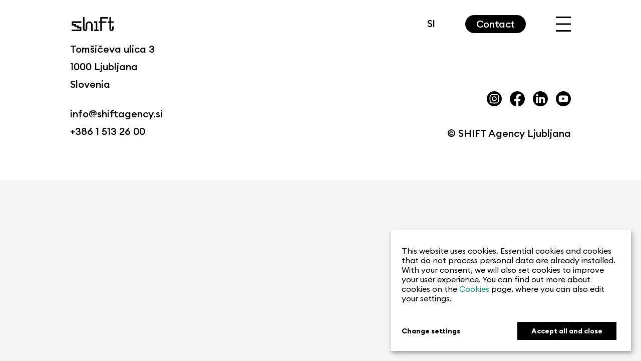

--- FILE ---
content_type: text/html; charset=UTF-8
request_url: https://shiftagency.si/en/years/2020/
body_size: 7865
content:
<!doctype html>
<html lang="en-GB">
<head>
	<meta charset="UTF-8">
	<meta name="viewport" content="width=device-width, initial-scale=1">
	<link rel="profile" href="https://gmpg.org/xfn/11">
  <script>
    const AJAX_URL = "https://shiftagency.si/wp-admin/admin-ajax.php";
    const SITE_DOMAIN = "https://shiftagency.si";
    const CURR_LANGUAGE = "en";
  </script>
	<title>2020 &#8211; Shift</title>
<meta name='robots' content='max-image-preview:large' />
<link rel="alternate" type="application/rss+xml" title="Shift &raquo; Feed" href="https://shiftagency.si/en/feed/" />
<link rel="alternate" type="application/rss+xml" title="Shift &raquo; Comments Feed" href="https://shiftagency.si/en/comments/feed/" />
<link rel="alternate" type="application/rss+xml" title="Shift &raquo; 2020 Leta Feed" href="https://shiftagency.si/en/years/2020/feed/" />
<style id='wp-img-auto-sizes-contain-inline-css'>
img:is([sizes=auto i],[sizes^="auto," i]){contain-intrinsic-size:3000px 1500px}
/*# sourceURL=wp-img-auto-sizes-contain-inline-css */
</style>
<style id='wp-emoji-styles-inline-css'>

	img.wp-smiley, img.emoji {
		display: inline !important;
		border: none !important;
		box-shadow: none !important;
		height: 1em !important;
		width: 1em !important;
		margin: 0 0.07em !important;
		vertical-align: -0.1em !important;
		background: none !important;
		padding: 0 !important;
	}
/*# sourceURL=wp-emoji-styles-inline-css */
</style>
<style id='wp-block-library-inline-css'>
:root{--wp-block-synced-color:#7a00df;--wp-block-synced-color--rgb:122,0,223;--wp-bound-block-color:var(--wp-block-synced-color);--wp-editor-canvas-background:#ddd;--wp-admin-theme-color:#007cba;--wp-admin-theme-color--rgb:0,124,186;--wp-admin-theme-color-darker-10:#006ba1;--wp-admin-theme-color-darker-10--rgb:0,107,160.5;--wp-admin-theme-color-darker-20:#005a87;--wp-admin-theme-color-darker-20--rgb:0,90,135;--wp-admin-border-width-focus:2px}@media (min-resolution:192dpi){:root{--wp-admin-border-width-focus:1.5px}}.wp-element-button{cursor:pointer}:root .has-very-light-gray-background-color{background-color:#eee}:root .has-very-dark-gray-background-color{background-color:#313131}:root .has-very-light-gray-color{color:#eee}:root .has-very-dark-gray-color{color:#313131}:root .has-vivid-green-cyan-to-vivid-cyan-blue-gradient-background{background:linear-gradient(135deg,#00d084,#0693e3)}:root .has-purple-crush-gradient-background{background:linear-gradient(135deg,#34e2e4,#4721fb 50%,#ab1dfe)}:root .has-hazy-dawn-gradient-background{background:linear-gradient(135deg,#faaca8,#dad0ec)}:root .has-subdued-olive-gradient-background{background:linear-gradient(135deg,#fafae1,#67a671)}:root .has-atomic-cream-gradient-background{background:linear-gradient(135deg,#fdd79a,#004a59)}:root .has-nightshade-gradient-background{background:linear-gradient(135deg,#330968,#31cdcf)}:root .has-midnight-gradient-background{background:linear-gradient(135deg,#020381,#2874fc)}:root{--wp--preset--font-size--normal:16px;--wp--preset--font-size--huge:42px}.has-regular-font-size{font-size:1em}.has-larger-font-size{font-size:2.625em}.has-normal-font-size{font-size:var(--wp--preset--font-size--normal)}.has-huge-font-size{font-size:var(--wp--preset--font-size--huge)}.has-text-align-center{text-align:center}.has-text-align-left{text-align:left}.has-text-align-right{text-align:right}.has-fit-text{white-space:nowrap!important}#end-resizable-editor-section{display:none}.aligncenter{clear:both}.items-justified-left{justify-content:flex-start}.items-justified-center{justify-content:center}.items-justified-right{justify-content:flex-end}.items-justified-space-between{justify-content:space-between}.screen-reader-text{border:0;clip-path:inset(50%);height:1px;margin:-1px;overflow:hidden;padding:0;position:absolute;width:1px;word-wrap:normal!important}.screen-reader-text:focus{background-color:#ddd;clip-path:none;color:#444;display:block;font-size:1em;height:auto;left:5px;line-height:normal;padding:15px 23px 14px;text-decoration:none;top:5px;width:auto;z-index:100000}html :where(.has-border-color){border-style:solid}html :where([style*=border-top-color]){border-top-style:solid}html :where([style*=border-right-color]){border-right-style:solid}html :where([style*=border-bottom-color]){border-bottom-style:solid}html :where([style*=border-left-color]){border-left-style:solid}html :where([style*=border-width]){border-style:solid}html :where([style*=border-top-width]){border-top-style:solid}html :where([style*=border-right-width]){border-right-style:solid}html :where([style*=border-bottom-width]){border-bottom-style:solid}html :where([style*=border-left-width]){border-left-style:solid}html :where(img[class*=wp-image-]){height:auto;max-width:100%}:where(figure){margin:0 0 1em}html :where(.is-position-sticky){--wp-admin--admin-bar--position-offset:var(--wp-admin--admin-bar--height,0px)}@media screen and (max-width:600px){html :where(.is-position-sticky){--wp-admin--admin-bar--position-offset:0px}}

/*# sourceURL=wp-block-library-inline-css */
</style><style id='global-styles-inline-css'>
:root{--wp--preset--aspect-ratio--square: 1;--wp--preset--aspect-ratio--4-3: 4/3;--wp--preset--aspect-ratio--3-4: 3/4;--wp--preset--aspect-ratio--3-2: 3/2;--wp--preset--aspect-ratio--2-3: 2/3;--wp--preset--aspect-ratio--16-9: 16/9;--wp--preset--aspect-ratio--9-16: 9/16;--wp--preset--color--black: #000000;--wp--preset--color--cyan-bluish-gray: #abb8c3;--wp--preset--color--white: #ffffff;--wp--preset--color--pale-pink: #f78da7;--wp--preset--color--vivid-red: #cf2e2e;--wp--preset--color--luminous-vivid-orange: #ff6900;--wp--preset--color--luminous-vivid-amber: #fcb900;--wp--preset--color--light-green-cyan: #7bdcb5;--wp--preset--color--vivid-green-cyan: #00d084;--wp--preset--color--pale-cyan-blue: #8ed1fc;--wp--preset--color--vivid-cyan-blue: #0693e3;--wp--preset--color--vivid-purple: #9b51e0;--wp--preset--gradient--vivid-cyan-blue-to-vivid-purple: linear-gradient(135deg,rgb(6,147,227) 0%,rgb(155,81,224) 100%);--wp--preset--gradient--light-green-cyan-to-vivid-green-cyan: linear-gradient(135deg,rgb(122,220,180) 0%,rgb(0,208,130) 100%);--wp--preset--gradient--luminous-vivid-amber-to-luminous-vivid-orange: linear-gradient(135deg,rgb(252,185,0) 0%,rgb(255,105,0) 100%);--wp--preset--gradient--luminous-vivid-orange-to-vivid-red: linear-gradient(135deg,rgb(255,105,0) 0%,rgb(207,46,46) 100%);--wp--preset--gradient--very-light-gray-to-cyan-bluish-gray: linear-gradient(135deg,rgb(238,238,238) 0%,rgb(169,184,195) 100%);--wp--preset--gradient--cool-to-warm-spectrum: linear-gradient(135deg,rgb(74,234,220) 0%,rgb(151,120,209) 20%,rgb(207,42,186) 40%,rgb(238,44,130) 60%,rgb(251,105,98) 80%,rgb(254,248,76) 100%);--wp--preset--gradient--blush-light-purple: linear-gradient(135deg,rgb(255,206,236) 0%,rgb(152,150,240) 100%);--wp--preset--gradient--blush-bordeaux: linear-gradient(135deg,rgb(254,205,165) 0%,rgb(254,45,45) 50%,rgb(107,0,62) 100%);--wp--preset--gradient--luminous-dusk: linear-gradient(135deg,rgb(255,203,112) 0%,rgb(199,81,192) 50%,rgb(65,88,208) 100%);--wp--preset--gradient--pale-ocean: linear-gradient(135deg,rgb(255,245,203) 0%,rgb(182,227,212) 50%,rgb(51,167,181) 100%);--wp--preset--gradient--electric-grass: linear-gradient(135deg,rgb(202,248,128) 0%,rgb(113,206,126) 100%);--wp--preset--gradient--midnight: linear-gradient(135deg,rgb(2,3,129) 0%,rgb(40,116,252) 100%);--wp--preset--font-size--small: 13px;--wp--preset--font-size--medium: 20px;--wp--preset--font-size--large: 36px;--wp--preset--font-size--x-large: 42px;--wp--preset--spacing--20: 0.44rem;--wp--preset--spacing--30: 0.67rem;--wp--preset--spacing--40: 1rem;--wp--preset--spacing--50: 1.5rem;--wp--preset--spacing--60: 2.25rem;--wp--preset--spacing--70: 3.38rem;--wp--preset--spacing--80: 5.06rem;--wp--preset--shadow--natural: 6px 6px 9px rgba(0, 0, 0, 0.2);--wp--preset--shadow--deep: 12px 12px 50px rgba(0, 0, 0, 0.4);--wp--preset--shadow--sharp: 6px 6px 0px rgba(0, 0, 0, 0.2);--wp--preset--shadow--outlined: 6px 6px 0px -3px rgb(255, 255, 255), 6px 6px rgb(0, 0, 0);--wp--preset--shadow--crisp: 6px 6px 0px rgb(0, 0, 0);}:where(.is-layout-flex){gap: 0.5em;}:where(.is-layout-grid){gap: 0.5em;}body .is-layout-flex{display: flex;}.is-layout-flex{flex-wrap: wrap;align-items: center;}.is-layout-flex > :is(*, div){margin: 0;}body .is-layout-grid{display: grid;}.is-layout-grid > :is(*, div){margin: 0;}:where(.wp-block-columns.is-layout-flex){gap: 2em;}:where(.wp-block-columns.is-layout-grid){gap: 2em;}:where(.wp-block-post-template.is-layout-flex){gap: 1.25em;}:where(.wp-block-post-template.is-layout-grid){gap: 1.25em;}.has-black-color{color: var(--wp--preset--color--black) !important;}.has-cyan-bluish-gray-color{color: var(--wp--preset--color--cyan-bluish-gray) !important;}.has-white-color{color: var(--wp--preset--color--white) !important;}.has-pale-pink-color{color: var(--wp--preset--color--pale-pink) !important;}.has-vivid-red-color{color: var(--wp--preset--color--vivid-red) !important;}.has-luminous-vivid-orange-color{color: var(--wp--preset--color--luminous-vivid-orange) !important;}.has-luminous-vivid-amber-color{color: var(--wp--preset--color--luminous-vivid-amber) !important;}.has-light-green-cyan-color{color: var(--wp--preset--color--light-green-cyan) !important;}.has-vivid-green-cyan-color{color: var(--wp--preset--color--vivid-green-cyan) !important;}.has-pale-cyan-blue-color{color: var(--wp--preset--color--pale-cyan-blue) !important;}.has-vivid-cyan-blue-color{color: var(--wp--preset--color--vivid-cyan-blue) !important;}.has-vivid-purple-color{color: var(--wp--preset--color--vivid-purple) !important;}.has-black-background-color{background-color: var(--wp--preset--color--black) !important;}.has-cyan-bluish-gray-background-color{background-color: var(--wp--preset--color--cyan-bluish-gray) !important;}.has-white-background-color{background-color: var(--wp--preset--color--white) !important;}.has-pale-pink-background-color{background-color: var(--wp--preset--color--pale-pink) !important;}.has-vivid-red-background-color{background-color: var(--wp--preset--color--vivid-red) !important;}.has-luminous-vivid-orange-background-color{background-color: var(--wp--preset--color--luminous-vivid-orange) !important;}.has-luminous-vivid-amber-background-color{background-color: var(--wp--preset--color--luminous-vivid-amber) !important;}.has-light-green-cyan-background-color{background-color: var(--wp--preset--color--light-green-cyan) !important;}.has-vivid-green-cyan-background-color{background-color: var(--wp--preset--color--vivid-green-cyan) !important;}.has-pale-cyan-blue-background-color{background-color: var(--wp--preset--color--pale-cyan-blue) !important;}.has-vivid-cyan-blue-background-color{background-color: var(--wp--preset--color--vivid-cyan-blue) !important;}.has-vivid-purple-background-color{background-color: var(--wp--preset--color--vivid-purple) !important;}.has-black-border-color{border-color: var(--wp--preset--color--black) !important;}.has-cyan-bluish-gray-border-color{border-color: var(--wp--preset--color--cyan-bluish-gray) !important;}.has-white-border-color{border-color: var(--wp--preset--color--white) !important;}.has-pale-pink-border-color{border-color: var(--wp--preset--color--pale-pink) !important;}.has-vivid-red-border-color{border-color: var(--wp--preset--color--vivid-red) !important;}.has-luminous-vivid-orange-border-color{border-color: var(--wp--preset--color--luminous-vivid-orange) !important;}.has-luminous-vivid-amber-border-color{border-color: var(--wp--preset--color--luminous-vivid-amber) !important;}.has-light-green-cyan-border-color{border-color: var(--wp--preset--color--light-green-cyan) !important;}.has-vivid-green-cyan-border-color{border-color: var(--wp--preset--color--vivid-green-cyan) !important;}.has-pale-cyan-blue-border-color{border-color: var(--wp--preset--color--pale-cyan-blue) !important;}.has-vivid-cyan-blue-border-color{border-color: var(--wp--preset--color--vivid-cyan-blue) !important;}.has-vivid-purple-border-color{border-color: var(--wp--preset--color--vivid-purple) !important;}.has-vivid-cyan-blue-to-vivid-purple-gradient-background{background: var(--wp--preset--gradient--vivid-cyan-blue-to-vivid-purple) !important;}.has-light-green-cyan-to-vivid-green-cyan-gradient-background{background: var(--wp--preset--gradient--light-green-cyan-to-vivid-green-cyan) !important;}.has-luminous-vivid-amber-to-luminous-vivid-orange-gradient-background{background: var(--wp--preset--gradient--luminous-vivid-amber-to-luminous-vivid-orange) !important;}.has-luminous-vivid-orange-to-vivid-red-gradient-background{background: var(--wp--preset--gradient--luminous-vivid-orange-to-vivid-red) !important;}.has-very-light-gray-to-cyan-bluish-gray-gradient-background{background: var(--wp--preset--gradient--very-light-gray-to-cyan-bluish-gray) !important;}.has-cool-to-warm-spectrum-gradient-background{background: var(--wp--preset--gradient--cool-to-warm-spectrum) !important;}.has-blush-light-purple-gradient-background{background: var(--wp--preset--gradient--blush-light-purple) !important;}.has-blush-bordeaux-gradient-background{background: var(--wp--preset--gradient--blush-bordeaux) !important;}.has-luminous-dusk-gradient-background{background: var(--wp--preset--gradient--luminous-dusk) !important;}.has-pale-ocean-gradient-background{background: var(--wp--preset--gradient--pale-ocean) !important;}.has-electric-grass-gradient-background{background: var(--wp--preset--gradient--electric-grass) !important;}.has-midnight-gradient-background{background: var(--wp--preset--gradient--midnight) !important;}.has-small-font-size{font-size: var(--wp--preset--font-size--small) !important;}.has-medium-font-size{font-size: var(--wp--preset--font-size--medium) !important;}.has-large-font-size{font-size: var(--wp--preset--font-size--large) !important;}.has-x-large-font-size{font-size: var(--wp--preset--font-size--x-large) !important;}
/*# sourceURL=global-styles-inline-css */
</style>

<style id='classic-theme-styles-inline-css'>
/*! This file is auto-generated */
.wp-block-button__link{color:#fff;background-color:#32373c;border-radius:9999px;box-shadow:none;text-decoration:none;padding:calc(.667em + 2px) calc(1.333em + 2px);font-size:1.125em}.wp-block-file__button{background:#32373c;color:#fff;text-decoration:none}
/*# sourceURL=/wp-includes/css/classic-themes.min.css */
</style>
<link rel='stylesheet' id='shift-style-css' href='https://shiftagency.si/wp-content/themes/enki_shift/css/main.css?ver=1.0.0' media='all' />
<script src="https://shiftagency.si/wp-includes/js/jquery/jquery.min.js?ver=3.7.1" id="jquery-core-js"></script>
<script src="https://shiftagency.si/wp-includes/js/jquery/jquery-migrate.min.js?ver=3.4.1" id="jquery-migrate-js"></script>
<link rel="https://api.w.org/" href="https://shiftagency.si/wp-json/" /><link rel="EditURI" type="application/rsd+xml" title="RSD" href="https://shiftagency.si/xmlrpc.php?rsd" />
<meta name="generator" content="WordPress 6.9" />
  <!-- Google tag (gtag.js) -->
  <script async src="https://www.googletagmanager.com/gtag/js?id=G-971LDB8KBC"></script>
  <script>
    window.dataLayer = window.dataLayer || [];
    function gtag() { dataLayer.push(arguments); }
    gtag('js', new Date());

    gtag('config', 'G-971LDB8KBC');
  </script>
  		<style id="wp-custom-css">
			.cover-home--wrapper {
	color:transparent;
}

@media only screen and ( min-width: 900px ) {
		.menu-wrapper .inner-wrapper ul.menu li:last-child {
	display:none;
}
}
.single img {
    width: 100%;
}
.single iframe {
    width: 100%;
}
.embed-video iframe{
	width: 100%;
	height: 300px;
}

@media only screen and (min-width: 576px){
	.embed-video iframe{
	height: 375px;
}


@media only screen and (min-width: 768px){
	.embed-video iframe{
	height: 400px;
}

}

@media only screen and (min-width: 992px){
	.embed-video iframe{
	height: 500px;
}
}

		</style>
		
    <!-- Google Tag Manager -->
    <script data-type="application/javascript" type="text/plain" data-name="google-tag-manager">(function(w,d,s,l,i){w[l]=w[l]||[];w[l].push({'gtm.start':
    new Date().getTime(),event:'gtm.js'});var f=d.getElementsByTagName(s)[0],
    j=d.createElement(s),dl=l!='dataLayer'?'&l='+l:'';j.async=true;j.src=
    'https://www.googletagmanager.com/gtm.js?id='+i+dl;f.parentNode.insertBefore(j,f);
    })(window,document,'script','dataLayer','GTM-T8VKC4H');</script>
    <!-- End Google Tag Manager -->

    <!-- Hotjar Tracking Code -->
<!--    <script data-type="application/javascript" type="text/plain" data-name="hotjar">-->
<!--          (function(h,o,t,j,a,r){-->
<!--              h.hj=h.hj||function(){(h.hj.q=h.hj.q||[]).push(arguments)};-->
<!--              h._hjSettings={hjid:hotjarcodegoeshere,hjsv:6};-->
<!--              a=o.getElementsByTagName('head')[0];-->
<!--              r=o.createElement('script');r.async=1;-->
<!--              r.src=t+h._hjSettings.hjid+j+h._hjSettings.hjsv;-->
<!--              a.appendChild(r);-->
<!--          })(window,document,'https://static.hotjar.com/c/hotjar-','.js?sv=');-->
<!--      </script>-->

</head>

<body class="archive tax-years term-98 wp-theme-enki_shift hfeed">
<!-- Google Tag Manager (noscript) -->
<noscript><iframe data-name="google-tag-manager" data-src="https://www.googletagmanager.com/ns.html?id=GTM-T8VKC4H"
                  height="0" width="0" style="display:none;visibility:hidden"></iframe></noscript>
<!-- End Google Tag Manager (noscript) -->
<main id="core" class="">
  <div id="top"></div>
  <div class="cursor-dot-outline"></div>
  <div class="cursor-dot">
    </div>

  <header class="header header-black">
      <div class="container">
          <div class="header--wrapper">
              <div class="logo">
                  <div class="logo--wrapper">
                      <a href="https://shiftagency.si/en/vstopna-stran/" title="Shift""  class="logo--container">

                      </a>
                        <svg class="logo-placeholder" xmlns="http://www.w3.org/2000/svg" viewBox="0 0 180 60" width="180" height="60" preserveAspectRatio="xMidYMid meet" style="width: 100%; height: 100%; transform: translate3d(0px, 0px, 0px); content-visibility: visible;"><defs><clipPath id="__lottie_element_857"><rect width="180" height="60" x="0" y="0"></rect></clipPath><image xlink:href="[data-uri]"></image><image xlink:href="[data-uri]"></image><image xlink:href="[data-uri]"></image><clipPath id="__lottie_element_859"><path d="M0,0 L1920,0 L1920,1080 L0,1080z"></path></clipPath></defs><g clip-path="url(#__lottie_element_857)"><g clip-path="url(#__lottie_element_859)" style="display: block;" transform="matrix(0.27000001072883606,0,0,0.27000001072883606,-169.20001220703125,-115.80000305175781)" opacity="1"><g style="display: block;" transform="matrix(1,0,0,1,627.5,488.75)" opacity="1"><g opacity="1" transform="matrix(1,0,0,1,94.5,83.25)"><path stroke-linecap="butt" stroke-linejoin="miter" fill-opacity="0" stroke-miterlimit="4" stroke="rgb(255,255,255)" stroke-opacity="1" stroke-width="22.5" d=" M-72,60.75 C-72,60.75 60.75,60.75 60.75,60.75 C60.75,60.75 60.75,20.25 60.75,20.25 C60.75,20.25 20.25,20.25 20.25,20.25 C20.25,20.25 20.25,0 20.25,0 C20.25,0 -20.25,0 -20.25,0 C-20.25,0 -20.25,-20.25 -20.25,-20.25 C-20.25,-20.25 -60.75,-20.25 -60.75,-20.25 C-60.75,-20.25 -60.75,-60.75 -60.75,-60.75 C-60.75,-60.75 72,-60.75 72,-60.75"></path></g></g><g style="display: block;" transform="matrix(1,0,0,1,627.5,488.75)" opacity="1"><g opacity="1" transform="matrix(1,0,0,1,94.5,83.25)"><path stroke-linecap="butt" stroke-linejoin="miter" fill-opacity="0" stroke-miterlimit="4" stroke="rgb(255,255,255)" stroke-opacity="1" stroke-width="22.5" d="M0 0"></path></g></g><g style="display: block;" transform="matrix(1,0,0,1,805.25,414.5)" opacity="1"><g opacity="1" transform="matrix(1,0,0,1,83.25,126)"><path stroke-linecap="butt" stroke-linejoin="miter" fill-opacity="0" stroke-miterlimit="4" stroke="rgb(255,255,255)" stroke-opacity="1" stroke-width="22.5" d=" M-60.75,-103.5 C-60.75,-103.5 -60.75,72 -60.75,72 C-60.75,83.18399810791016 -51.683998107910156,92.25 -40.5,92.25 C-29.31599998474121,92.25 -20.25,83.18399810791016 -20.25,72 C-20.25,72 -20.25,11.25 -20.25,11.25 C-20.25,-11.116999626159668 -2.118000030517578,-29.25 20.25,-29.25 C42.61800003051758,-29.25 60.75,-11.116999626159668 60.75,11.25 C60.75,11.25 60.75,103.5 60.75,103.5"></path></g></g><g style="display: block;" transform="matrix(1,0,0,1,805.25,414.5)" opacity="1"><g opacity="1" transform="matrix(1,0,0,1,83.25,126)"><path stroke-linecap="butt" stroke-linejoin="miter" fill-opacity="0" stroke-miterlimit="4" stroke="rgb(255,255,255)" stroke-opacity="1" stroke-width="22.5" d="M0 0"></path></g></g><g style="display: block;" transform="matrix(1,0,0,1,960.5,488.75)" opacity="1"><g opacity="1" transform="matrix(1,0,0,1,39.375,88.875)"><path stroke-linecap="butt" stroke-linejoin="miter" fill-opacity="0" stroke-miterlimit="4" stroke="rgb(255,255,255)" stroke-opacity="1" stroke-width="22.5" d=" M-16.875,-66.375 C-16.875,-66.375 16.875,-66.375 16.875,-66.375 C16.875,-66.375 16.875,66.375 16.875,66.375"></path></g><g opacity="1" transform="matrix(1,0,0,1,0,0)"><path stroke-linecap="butt" stroke-linejoin="miter" fill-opacity="0" stroke-miterlimit="4" stroke="rgb(255,255,255)" stroke-opacity="1" stroke-width="22.5" d=" M90,144 C90,144 22.5,144 22.5,144"></path></g></g><g style="display: block;" transform="matrix(1,0,0,1,960.5,488.75)" opacity="1"><g opacity="1" transform="matrix(1,0,0,1,39.375,88.875)"><path stroke-linecap="butt" stroke-linejoin="miter" fill-opacity="0" stroke-miterlimit="4" stroke="rgb(255,255,255)" stroke-opacity="1" stroke-width="22.5" d="M0 0"></path></g></g><g style="display: block;" transform="matrix(1,0,0,1,1039.25,425.75)" opacity="1"><g opacity="1" transform="matrix(1,0,0,1,0,0)"><path stroke-linecap="butt" stroke-linejoin="miter" fill-opacity="0" stroke-miterlimit="4" stroke="rgb(255,255,255)" stroke-opacity="1" stroke-width="22.5" d=" M11.25,85.5 C11.25,85.5 123.75,85.5 123.75,85.5"></path></g><g opacity="1" transform="matrix(1,0,0,1,95.625,120.375)"><path stroke-linecap="butt" stroke-linejoin="miter" fill-opacity="0" stroke-miterlimit="4" stroke="rgb(255,255,255)" stroke-opacity="1" stroke-width="22.5" d=" M-50.625,97.875 C-50.625,97.875 -50.625,-97.875 -50.625,-97.875 C-50.625,-97.875 50.625,-97.875 50.625,-97.875"></path></g></g><g style="display: block;" transform="matrix(1,0,0,1,1039.25,425.75)" opacity="1"><g opacity="1" transform="matrix(1,0,0,1,0,0)"><path stroke-linecap="butt" stroke-linejoin="miter" fill-opacity="0" stroke-miterlimit="4" stroke="rgb(255,255,255)" stroke-opacity="1" stroke-width="22.5" d="M0 0"></path></g><g opacity="1" transform="matrix(1,0,0,1,95.625,120.375)"><path stroke-linecap="butt" stroke-linejoin="miter" fill-opacity="0" stroke-miterlimit="4" stroke="rgb(255,255,255)" stroke-opacity="1" stroke-width="22.5" d="M0 0"></path></g></g><g style="display: block;" transform="matrix(1,0,0,1,1174.25,414.5)" opacity="1"><g opacity="1" transform="matrix(1,0,0,1,65.25,120.375)"><path stroke-linecap="butt" stroke-linejoin="miter" fill-opacity="0" stroke-miterlimit="4" stroke="rgb(255,255,255)" stroke-opacity="1" stroke-width="22.5" d=" M-20.25,-97.875 C-20.25,-97.875 -20.25,77.625 -20.25,77.625 C-20.25,88.80899810791016 -11.184000015258789,97.875 0,97.875 C11.184000015258789,97.875 20.25,88.80899810791016 20.25,77.625 C20.25,77.625 20.25,39.77299880981445 20.25,39.77299880981445"></path></g><g opacity="1" transform="matrix(1,0,0,1,0,0)"><path stroke-linecap="butt" stroke-linejoin="miter" fill-opacity="0" stroke-miterlimit="4" stroke="rgb(255,255,255)" stroke-opacity="1" stroke-width="22.5" d=" M11.25,96.75 C11.25,96.75 96.75,96.75 96.75,96.75"></path></g></g><g style="display: block;" transform="matrix(1,0,0,1,1174.25,414.5)" opacity="1"><g opacity="1" transform="matrix(1,0,0,1,65.25,120.375)"><path stroke-linecap="butt" stroke-linejoin="miter" fill-opacity="0" stroke-miterlimit="4" stroke="rgb(255,255,255)" stroke-opacity="1" stroke-width="22.5" d="M0 0"></path></g><g opacity="1" transform="matrix(1,0,0,1,0,0)"><path stroke-linecap="butt" stroke-linejoin="miter" fill-opacity="0" stroke-miterlimit="4" stroke="rgb(255,255,255)" stroke-opacity="1" stroke-width="22.5" d="M0 0"></path></g></g><g style="display: block;" transform="matrix(1,0,0,1,0,1080)" opacity="1"><image width="1px" height="1px" preserveAspectRatio="xMidYMid slice" xlink:href="[data-uri]"></image></g><g style="display: block;" transform="matrix(1,0,0,1,0,1080)" opacity="1"><image width="1px" height="1px" preserveAspectRatio="xMidYMid slice" xlink:href="[data-uri]"></image></g><g style="display: block;" transform="matrix(1,0,0,1,0,1080)" opacity="1"><image width="1px" height="1px" preserveAspectRatio="xMidYMid slice" xlink:href="[data-uri]"></image></g></g></g></svg>
                                        </div>
              </div>
              <div class="options">
                  <div class="options--wrapper">
                      <div class="lang-switch">
                          <div class="lang-switch--wrapper">
                                                            <a href="https://shiftagency.si/sl/projekti/logopedske-pravljice/">SI</a>
                                                        </div>
                      </div>
                                            <div class="cta">
                          <div class="cta--wrapper">
                              <a href="https://shiftagency.si/en/contact/" title="Contact">Contact</a>
                          </div>
                      </div>
                                            <div class="hamburger">
                          <div class="hamburger--wrapper">
                              <button class="btn btn-plain btn-hamburger"><span> </span></button>
                          </div>
                      </div>
                  </div>
              </div>
          </div>
      </div>
  </header>
<div class="page-content"></div>  <div class="menu-wrapper">
      <div class="container">
          <div class="inner-wrapper">
              <ul class="menu">
              <li class="menu-item">
                      <a href="https://shiftagency.si/en/about-us/" class="">
                        About us
                      </a>
                    </li><li class="menu-item">
                      <a href="https://shiftagency.si/en/services/" class="">
                        Services
                      </a>
                    </li><li class="menu-item">
                      <a href="https://shiftagency.si/en/projects/" class="">
                        Projects
                      </a>
                    </li><li class="menu-item">
                      <a href="https://shiftagency.si/en/vstopna-stran/content/" class="">
                        Content
                      </a>
                    </li><li class="menu-item">
                      <a href="https://shiftagency.si/en/contact/" class="">
                        Contact
                      </a>
                    </li><li class="menu-item">
                      <a href="https://shiftagency.si/" class="">
                        SI
                      </a>
                    </li>              </ul>

              <div class="sideinfo">
                  <div class="sideinfo--wrapper">
                      <p>Tomšičeva ulica 3<br />
1000 Ljubljana<br />
Slovenia</p>
<p><a href="mailto:info@shiftagency.si">info@shiftagency.si</a><br />
+386 1 513 26 00</p>
                      <div class="social"><a href="https://www.instagram.com/shift_agency_ljubljana/" target="_blank"><img src="https://shiftagency.si/wp-content/uploads/2022/09/ig.svg"></a><a href="https://www.facebook.com/SHIFTAgencyLjubljana" target="_blank"><img src="https://shiftagency.si/wp-content/uploads/2022/09/fb.svg"></a><a href="https://www.linkedin.com/company/shiftagencyljubljana/" target="_blank"><img src="https://shiftagency.si/wp-content/uploads/2022/09/li.svg"></a><a href="https://www.youtube.com/channel/UCVuPHnCZEcRuPo1L35VX8mg" target="_blank"><img src="https://shiftagency.si/wp-content/uploads/2022/09/yt.svg"></a></div>                  </div>
              </div>
          </div>
      </div>
  </div>

    <footer class="footer">
      <div class="container">
          <div class="footer--wrapper">
              <div class="row">
                  <div class="col-md-6 footer-left">
                      <div class="footer-left--wrapper">
                          <p>Tomšičeva ulica 3<br />
1000 Ljubljana<br />
Slovenia</p>
<p><a href="mailto:info@shiftagency.si">info@shiftagency.si</a><br />
+386 1 513 26 00</p>
                      </div>
                  </div>
                  <div class="col-md-6 footer-right">
                      <div class="footer-right--wrapper">
                           <div class="social"><a href="https://www.instagram.com/shift_agency_ljubljana/" target="_blank"><img src="https://shiftagency.si/wp-content/uploads/2022/09/ig.svg"></a><a href="https://www.facebook.com/SHIFTAgencyLjubljana" target="_blank"><img src="https://shiftagency.si/wp-content/uploads/2022/09/fb.svg"></a><a href="https://www.linkedin.com/company/shiftagencyljubljana/" target="_blank"><img src="https://shiftagency.si/wp-content/uploads/2022/09/li.svg"></a><a href="https://www.youtube.com/channel/UCVuPHnCZEcRuPo1L35VX8mg" target="_blank"><img src="https://shiftagency.si/wp-content/uploads/2022/09/yt.svg"></a></div>
                          <div class="text">
                                                                                      <p>&copy; SHIFT Agency Ljubljana</p>
                          </div>
                      </div>
                  </div>
              </div>
          </div>
      </div>
  </footer>
<script type="speculationrules">
{"prefetch":[{"source":"document","where":{"and":[{"href_matches":"/*"},{"not":{"href_matches":["/wp-*.php","/wp-admin/*","/wp-content/uploads/*","/wp-content/*","/wp-content/plugins/*","/wp-content/themes/enki_shift/*","/*\\?(.+)"]}},{"not":{"selector_matches":"a[rel~=\"nofollow\"]"}},{"not":{"selector_matches":".no-prefetch, .no-prefetch a"}}]},"eagerness":"conservative"}]}
</script>
<script src="https://shiftagency.si/wp-content/themes/enki_shift/js/app.js?ver=1.0.0" id="cestel-app-js"></script>
<script src="https://shiftagency.si/wp-content/themes/enki_shift/js/engine.js?ver=1.0.0" id="cestel-engine-js"></script>
<script src="https://shiftagency.si/wp-content/themes/enki_shift/js/navigation.js?ver=1.0.0" id="shift-navigation-js"></script>
<script id="wp-emoji-settings" type="application/json">
{"baseUrl":"https://s.w.org/images/core/emoji/17.0.2/72x72/","ext":".png","svgUrl":"https://s.w.org/images/core/emoji/17.0.2/svg/","svgExt":".svg","source":{"concatemoji":"https://shiftagency.si/wp-includes/js/wp-emoji-release.min.js?ver=6.9"}}
</script>
<script type="module">
/*! This file is auto-generated */
const a=JSON.parse(document.getElementById("wp-emoji-settings").textContent),o=(window._wpemojiSettings=a,"wpEmojiSettingsSupports"),s=["flag","emoji"];function i(e){try{var t={supportTests:e,timestamp:(new Date).valueOf()};sessionStorage.setItem(o,JSON.stringify(t))}catch(e){}}function c(e,t,n){e.clearRect(0,0,e.canvas.width,e.canvas.height),e.fillText(t,0,0);t=new Uint32Array(e.getImageData(0,0,e.canvas.width,e.canvas.height).data);e.clearRect(0,0,e.canvas.width,e.canvas.height),e.fillText(n,0,0);const a=new Uint32Array(e.getImageData(0,0,e.canvas.width,e.canvas.height).data);return t.every((e,t)=>e===a[t])}function p(e,t){e.clearRect(0,0,e.canvas.width,e.canvas.height),e.fillText(t,0,0);var n=e.getImageData(16,16,1,1);for(let e=0;e<n.data.length;e++)if(0!==n.data[e])return!1;return!0}function u(e,t,n,a){switch(t){case"flag":return n(e,"\ud83c\udff3\ufe0f\u200d\u26a7\ufe0f","\ud83c\udff3\ufe0f\u200b\u26a7\ufe0f")?!1:!n(e,"\ud83c\udde8\ud83c\uddf6","\ud83c\udde8\u200b\ud83c\uddf6")&&!n(e,"\ud83c\udff4\udb40\udc67\udb40\udc62\udb40\udc65\udb40\udc6e\udb40\udc67\udb40\udc7f","\ud83c\udff4\u200b\udb40\udc67\u200b\udb40\udc62\u200b\udb40\udc65\u200b\udb40\udc6e\u200b\udb40\udc67\u200b\udb40\udc7f");case"emoji":return!a(e,"\ud83e\u1fac8")}return!1}function f(e,t,n,a){let r;const o=(r="undefined"!=typeof WorkerGlobalScope&&self instanceof WorkerGlobalScope?new OffscreenCanvas(300,150):document.createElement("canvas")).getContext("2d",{willReadFrequently:!0}),s=(o.textBaseline="top",o.font="600 32px Arial",{});return e.forEach(e=>{s[e]=t(o,e,n,a)}),s}function r(e){var t=document.createElement("script");t.src=e,t.defer=!0,document.head.appendChild(t)}a.supports={everything:!0,everythingExceptFlag:!0},new Promise(t=>{let n=function(){try{var e=JSON.parse(sessionStorage.getItem(o));if("object"==typeof e&&"number"==typeof e.timestamp&&(new Date).valueOf()<e.timestamp+604800&&"object"==typeof e.supportTests)return e.supportTests}catch(e){}return null}();if(!n){if("undefined"!=typeof Worker&&"undefined"!=typeof OffscreenCanvas&&"undefined"!=typeof URL&&URL.createObjectURL&&"undefined"!=typeof Blob)try{var e="postMessage("+f.toString()+"("+[JSON.stringify(s),u.toString(),c.toString(),p.toString()].join(",")+"));",a=new Blob([e],{type:"text/javascript"});const r=new Worker(URL.createObjectURL(a),{name:"wpTestEmojiSupports"});return void(r.onmessage=e=>{i(n=e.data),r.terminate(),t(n)})}catch(e){}i(n=f(s,u,c,p))}t(n)}).then(e=>{for(const n in e)a.supports[n]=e[n],a.supports.everything=a.supports.everything&&a.supports[n],"flag"!==n&&(a.supports.everythingExceptFlag=a.supports.everythingExceptFlag&&a.supports[n]);var t;a.supports.everythingExceptFlag=a.supports.everythingExceptFlag&&!a.supports.flag,a.supports.everything||((t=a.source||{}).concatemoji?r(t.concatemoji):t.wpemoji&&t.twemoji&&(r(t.twemoji),r(t.wpemoji)))});
//# sourceURL=https://shiftagency.si/wp-includes/js/wp-emoji-loader.min.js
</script>
</body>
</html>


--- FILE ---
content_type: text/css
request_url: https://shiftagency.si/wp-content/themes/enki_shift/css/main.css?ver=1.0.0
body_size: 47101
content:
@charset "UTF-8";.h1,.h2,.h3,.h4,.h5,.h6,.mark,.small,a,abbr,acronym,address,applet,article,aside,audio,b,big,blockquote,body,canvas,caption,center,cite,code,dd,del,details,dfn,div,dl,dt,em,embed,fieldset,figcaption,figure,footer,form,h1,h2,h3,h4,h5,h6,header,hgroup,html,i,iframe,img,ins,kbd,label,legend,li,mark,menu,nav,object,ol,output,p,pre,q,ruby,s,samp,section,small,span,strike,strong,sub,summary,sup,table,tbody,td,tfoot,th,thead,time,tr,tt,u,ul,var,video{margin:0;padding:0;border:0;font-size:100%;font-family:inherit;vertical-align:baseline}article,aside,details,figcaption,figure,footer,header,hgroup,menu,nav,section{display:block}body{line-height:1}ol,ul{list-style:none}blockquote,q{quotes:none}blockquote:after,blockquote:before{content:"";content:none}q:after,q:before{content:"";content:none}table{border-collapse:collapse;border-spacing:0}.webkitFixer{-webkit-appearance:none;outline:0;border-radius:0;border:0;background:0 0}:root{--bs-blue:#00a0ff;--bs-indigo:#6610f2;--bs-purple:#6f42c1;--bs-pink:#ff046e;--bs-red:#dc3545;--bs-orange:#fd542a;--bs-yellow:#efff04;--bs-green:#00eb6b;--bs-teal:#20c997;--bs-cyan:#0dcaf0;--bs-black:#000000;--bs-white:#ffffff;--bs-gray:#6c757d;--bs-gray-dark:#343a40;--bs-gray-100:#f8f9fa;--bs-gray-200:#e9ecef;--bs-gray-300:#dee2e6;--bs-gray-400:#ced4da;--bs-gray-500:#adb5bd;--bs-gray-600:#6c757d;--bs-gray-700:#495057;--bs-gray-800:#343a40;--bs-gray-900:#212529;--bs-primary:#000000;--bs-secondary:#ffffff;--bs-success:#00eb6b;--bs-info:#0dcaf0;--bs-warning:#efff04;--bs-danger:#dc3545;--bs-light:#f8f9fa;--bs-dark:#212529;--bs-primary-rgb:0,0,0;--bs-secondary-rgb:255,255,255;--bs-success-rgb:0,235,107;--bs-info-rgb:13,202,240;--bs-warning-rgb:239,255,4;--bs-danger-rgb:220,53,69;--bs-light-rgb:248,249,250;--bs-dark-rgb:33,37,41;--bs-white-rgb:255,255,255;--bs-black-rgb:0,0,0;--bs-body-color-rgb:0,0,0;--bs-body-bg-rgb:245,245,245;--bs-font-sans-serif:"Euclid Circular B",sans-serif;--bs-font-monospace:SFMono-Regular,Menlo,Monaco,Consolas,"Liberation Mono","Courier New",monospace;--bs-gradient:linear-gradient(180deg, rgba(255, 255, 255, 0.15), rgba(255, 255, 255, 0));--bs-body-font-family:var(--bs-font-sans-serif);--bs-body-font-size:1.125rem;--bs-body-font-weight:400;--bs-body-line-height:1.45;--bs-body-color:#000000;--bs-body-bg:#f5f5f5;--bs-border-width:1px;--bs-border-style:solid;--bs-border-color:#dee2e6;--bs-border-color-translucent:rgba(0, 0, 0, 0.175);--bs-border-radius:0.375rem;--bs-border-radius-sm:0.25rem;--bs-border-radius-lg:0.5rem;--bs-border-radius-xl:1rem;--bs-border-radius-2xl:2rem;--bs-border-radius-pill:50rem;--bs-link-color:#000000;--bs-link-hover-color:black;--bs-code-color:#ff046e;--bs-highlight-bg:#fcffcd}.container,.container-ewxl,.container-fluid,.container-lg,.container-xl,.container-xxl,.container-xxxl{--bs-gutter-x:2rem;--bs-gutter-y:0;width:100%;padding-right:calc(var(--bs-gutter-x) * .5);padding-left:calc(var(--bs-gutter-x) * .5);margin-right:auto;margin-left:auto}@media (min-width:992px){.container,.container-lg,.container-md,.container-sm{max-width:960px}}@media (min-width:1200px){.container,.container-lg,.container-md,.container-sm,.container-xl{max-width:1032px}}@media (min-width:1400px){.container,.container-lg,.container-md,.container-sm,.container-xl,.container-xxl{max-width:1232px}}@media (min-width:1600px){.container,.container-lg,.container-md,.container-sm,.container-xl,.container-xxl,.container-xxxl{max-width:1432px}}@media (min-width:1920px){.container,.container-ewxl,.container-lg,.container-md,.container-sm,.container-xl,.container-xxl,.container-xxxl{max-width:1632px}}.row{--bs-gutter-x:2rem;--bs-gutter-y:0;display:-webkit-box;display:-ms-flexbox;display:flex;-ms-flex-wrap:wrap;flex-wrap:wrap;margin-top:calc(-1 * var(--bs-gutter-y));margin-right:calc(-.5 * var(--bs-gutter-x));margin-left:calc(-.5 * var(--bs-gutter-x))}.row>*{-webkit-box-sizing:border-box;box-sizing:border-box;-ms-flex-negative:0;flex-shrink:0;width:100%;max-width:100%;padding-right:calc(var(--bs-gutter-x) * .5);padding-left:calc(var(--bs-gutter-x) * .5);margin-top:var(--bs-gutter-y)}.col{-webkit-box-flex:1;-ms-flex:1 0 0%;flex:1 0 0%}.row-cols-auto>*{-webkit-box-flex:0;-ms-flex:0 0 auto;flex:0 0 auto;width:auto}.row-cols-1>*{-webkit-box-flex:0;-ms-flex:0 0 auto;flex:0 0 auto;width:100%}.row-cols-2>*{-webkit-box-flex:0;-ms-flex:0 0 auto;flex:0 0 auto;width:50%}.row-cols-3>*{-webkit-box-flex:0;-ms-flex:0 0 auto;flex:0 0 auto;width:33.3333333333%}.row-cols-4>*{-webkit-box-flex:0;-ms-flex:0 0 auto;flex:0 0 auto;width:25%}.row-cols-5>*{-webkit-box-flex:0;-ms-flex:0 0 auto;flex:0 0 auto;width:20%}.row-cols-6>*{-webkit-box-flex:0;-ms-flex:0 0 auto;flex:0 0 auto;width:16.6666666667%}.col-auto{-webkit-box-flex:0;-ms-flex:0 0 auto;flex:0 0 auto;width:auto}.col-1{-webkit-box-flex:0;-ms-flex:0 0 auto;flex:0 0 auto;width:8.33333333%}.col-2{-webkit-box-flex:0;-ms-flex:0 0 auto;flex:0 0 auto;width:16.66666667%}.col-3{-webkit-box-flex:0;-ms-flex:0 0 auto;flex:0 0 auto;width:25%}.col-4{-webkit-box-flex:0;-ms-flex:0 0 auto;flex:0 0 auto;width:33.33333333%}.col-5{-webkit-box-flex:0;-ms-flex:0 0 auto;flex:0 0 auto;width:41.66666667%}.col-6{-webkit-box-flex:0;-ms-flex:0 0 auto;flex:0 0 auto;width:50%}.col-7{-webkit-box-flex:0;-ms-flex:0 0 auto;flex:0 0 auto;width:58.33333333%}.col-8{-webkit-box-flex:0;-ms-flex:0 0 auto;flex:0 0 auto;width:66.66666667%}.col-9{-webkit-box-flex:0;-ms-flex:0 0 auto;flex:0 0 auto;width:75%}.col-10{-webkit-box-flex:0;-ms-flex:0 0 auto;flex:0 0 auto;width:83.33333333%}.col-11{-webkit-box-flex:0;-ms-flex:0 0 auto;flex:0 0 auto;width:91.66666667%}.col-12{-webkit-box-flex:0;-ms-flex:0 0 auto;flex:0 0 auto;width:100%}.offset-1{margin-left:8.33333333%}.offset-2{margin-left:16.66666667%}.offset-3{margin-left:25%}.offset-4{margin-left:33.33333333%}.offset-5{margin-left:41.66666667%}.offset-6{margin-left:50%}.offset-7{margin-left:58.33333333%}.offset-8{margin-left:66.66666667%}.offset-9{margin-left:75%}.offset-10{margin-left:83.33333333%}.offset-11{margin-left:91.66666667%}.g-0,.gx-0{--bs-gutter-x:0}.g-0,.gy-0{--bs-gutter-y:0}.g-1,.gx-1{--bs-gutter-x:0.5rem}.g-1,.gy-1{--bs-gutter-y:0.5rem}.g-2,.gx-2{--bs-gutter-x:1rem}.g-2,.gy-2{--bs-gutter-y:1rem}.g-3,.gx-3{--bs-gutter-x:1.5rem}.g-3,.gy-3{--bs-gutter-y:1.5rem}.g-4,.gx-4{--bs-gutter-x:2rem}.g-4,.gy-4{--bs-gutter-y:2rem}.g-5,.gx-5{--bs-gutter-x:2.5rem}.g-5,.gy-5{--bs-gutter-y:2.5rem}.g-6,.gx-6{--bs-gutter-x:3rem}.g-6,.gy-6{--bs-gutter-y:3rem}.g-10,.gx-10{--bs-gutter-x:5rem}.g-10,.gy-10{--bs-gutter-y:5rem}@media (min-width:576px){.col-sm{-webkit-box-flex:1;-ms-flex:1 0 0%;flex:1 0 0%}.row-cols-sm-auto>*{-webkit-box-flex:0;-ms-flex:0 0 auto;flex:0 0 auto;width:auto}.row-cols-sm-1>*{-webkit-box-flex:0;-ms-flex:0 0 auto;flex:0 0 auto;width:100%}.row-cols-sm-2>*{-webkit-box-flex:0;-ms-flex:0 0 auto;flex:0 0 auto;width:50%}.row-cols-sm-3>*{-webkit-box-flex:0;-ms-flex:0 0 auto;flex:0 0 auto;width:33.3333333333%}.row-cols-sm-4>*{-webkit-box-flex:0;-ms-flex:0 0 auto;flex:0 0 auto;width:25%}.row-cols-sm-5>*{-webkit-box-flex:0;-ms-flex:0 0 auto;flex:0 0 auto;width:20%}.row-cols-sm-6>*{-webkit-box-flex:0;-ms-flex:0 0 auto;flex:0 0 auto;width:16.6666666667%}.col-sm-auto{-webkit-box-flex:0;-ms-flex:0 0 auto;flex:0 0 auto;width:auto}.col-sm-1{-webkit-box-flex:0;-ms-flex:0 0 auto;flex:0 0 auto;width:8.33333333%}.col-sm-2{-webkit-box-flex:0;-ms-flex:0 0 auto;flex:0 0 auto;width:16.66666667%}.col-sm-3{-webkit-box-flex:0;-ms-flex:0 0 auto;flex:0 0 auto;width:25%}.col-sm-4{-webkit-box-flex:0;-ms-flex:0 0 auto;flex:0 0 auto;width:33.33333333%}.col-sm-5{-webkit-box-flex:0;-ms-flex:0 0 auto;flex:0 0 auto;width:41.66666667%}.col-sm-6{-webkit-box-flex:0;-ms-flex:0 0 auto;flex:0 0 auto;width:50%}.col-sm-7{-webkit-box-flex:0;-ms-flex:0 0 auto;flex:0 0 auto;width:58.33333333%}.col-sm-8{-webkit-box-flex:0;-ms-flex:0 0 auto;flex:0 0 auto;width:66.66666667%}.col-sm-9{-webkit-box-flex:0;-ms-flex:0 0 auto;flex:0 0 auto;width:75%}.col-sm-10{-webkit-box-flex:0;-ms-flex:0 0 auto;flex:0 0 auto;width:83.33333333%}.col-sm-11{-webkit-box-flex:0;-ms-flex:0 0 auto;flex:0 0 auto;width:91.66666667%}.col-sm-12{-webkit-box-flex:0;-ms-flex:0 0 auto;flex:0 0 auto;width:100%}.offset-sm-0{margin-left:0}.offset-sm-1{margin-left:8.33333333%}.offset-sm-2{margin-left:16.66666667%}.offset-sm-3{margin-left:25%}.offset-sm-4{margin-left:33.33333333%}.offset-sm-5{margin-left:41.66666667%}.offset-sm-6{margin-left:50%}.offset-sm-7{margin-left:58.33333333%}.offset-sm-8{margin-left:66.66666667%}.offset-sm-9{margin-left:75%}.offset-sm-10{margin-left:83.33333333%}.offset-sm-11{margin-left:91.66666667%}.g-sm-0,.gx-sm-0{--bs-gutter-x:0}.g-sm-0,.gy-sm-0{--bs-gutter-y:0}.g-sm-1,.gx-sm-1{--bs-gutter-x:0.5rem}.g-sm-1,.gy-sm-1{--bs-gutter-y:0.5rem}.g-sm-2,.gx-sm-2{--bs-gutter-x:1rem}.g-sm-2,.gy-sm-2{--bs-gutter-y:1rem}.g-sm-3,.gx-sm-3{--bs-gutter-x:1.5rem}.g-sm-3,.gy-sm-3{--bs-gutter-y:1.5rem}.g-sm-4,.gx-sm-4{--bs-gutter-x:2rem}.g-sm-4,.gy-sm-4{--bs-gutter-y:2rem}.g-sm-5,.gx-sm-5{--bs-gutter-x:2.5rem}.g-sm-5,.gy-sm-5{--bs-gutter-y:2.5rem}.g-sm-6,.gx-sm-6{--bs-gutter-x:3rem}.g-sm-6,.gy-sm-6{--bs-gutter-y:3rem}.g-sm-10,.gx-sm-10{--bs-gutter-x:5rem}.g-sm-10,.gy-sm-10{--bs-gutter-y:5rem}}@media (min-width:768px){.col-md{-webkit-box-flex:1;-ms-flex:1 0 0%;flex:1 0 0%}.row-cols-md-auto>*{-webkit-box-flex:0;-ms-flex:0 0 auto;flex:0 0 auto;width:auto}.row-cols-md-1>*{-webkit-box-flex:0;-ms-flex:0 0 auto;flex:0 0 auto;width:100%}.row-cols-md-2>*{-webkit-box-flex:0;-ms-flex:0 0 auto;flex:0 0 auto;width:50%}.row-cols-md-3>*{-webkit-box-flex:0;-ms-flex:0 0 auto;flex:0 0 auto;width:33.3333333333%}.row-cols-md-4>*{-webkit-box-flex:0;-ms-flex:0 0 auto;flex:0 0 auto;width:25%}.row-cols-md-5>*{-webkit-box-flex:0;-ms-flex:0 0 auto;flex:0 0 auto;width:20%}.row-cols-md-6>*{-webkit-box-flex:0;-ms-flex:0 0 auto;flex:0 0 auto;width:16.6666666667%}.col-md-auto{-webkit-box-flex:0;-ms-flex:0 0 auto;flex:0 0 auto;width:auto}.col-md-1{-webkit-box-flex:0;-ms-flex:0 0 auto;flex:0 0 auto;width:8.33333333%}.col-md-2{-webkit-box-flex:0;-ms-flex:0 0 auto;flex:0 0 auto;width:16.66666667%}.col-md-3{-webkit-box-flex:0;-ms-flex:0 0 auto;flex:0 0 auto;width:25%}.col-md-4{-webkit-box-flex:0;-ms-flex:0 0 auto;flex:0 0 auto;width:33.33333333%}.col-md-5{-webkit-box-flex:0;-ms-flex:0 0 auto;flex:0 0 auto;width:41.66666667%}.col-md-6{-webkit-box-flex:0;-ms-flex:0 0 auto;flex:0 0 auto;width:50%}.col-md-7{-webkit-box-flex:0;-ms-flex:0 0 auto;flex:0 0 auto;width:58.33333333%}.col-md-8{-webkit-box-flex:0;-ms-flex:0 0 auto;flex:0 0 auto;width:66.66666667%}.col-md-9{-webkit-box-flex:0;-ms-flex:0 0 auto;flex:0 0 auto;width:75%}.col-md-10{-webkit-box-flex:0;-ms-flex:0 0 auto;flex:0 0 auto;width:83.33333333%}.col-md-11{-webkit-box-flex:0;-ms-flex:0 0 auto;flex:0 0 auto;width:91.66666667%}.col-md-12{-webkit-box-flex:0;-ms-flex:0 0 auto;flex:0 0 auto;width:100%}.offset-md-0{margin-left:0}.offset-md-1{margin-left:8.33333333%}.offset-md-2{margin-left:16.66666667%}.offset-md-3{margin-left:25%}.offset-md-4{margin-left:33.33333333%}.offset-md-5{margin-left:41.66666667%}.offset-md-6{margin-left:50%}.offset-md-7{margin-left:58.33333333%}.offset-md-8{margin-left:66.66666667%}.offset-md-9{margin-left:75%}.offset-md-10{margin-left:83.33333333%}.offset-md-11{margin-left:91.66666667%}.g-md-0,.gx-md-0{--bs-gutter-x:0}.g-md-0,.gy-md-0{--bs-gutter-y:0}.g-md-1,.gx-md-1{--bs-gutter-x:0.5rem}.g-md-1,.gy-md-1{--bs-gutter-y:0.5rem}.g-md-2,.gx-md-2{--bs-gutter-x:1rem}.g-md-2,.gy-md-2{--bs-gutter-y:1rem}.g-md-3,.gx-md-3{--bs-gutter-x:1.5rem}.g-md-3,.gy-md-3{--bs-gutter-y:1.5rem}.g-md-4,.gx-md-4{--bs-gutter-x:2rem}.g-md-4,.gy-md-4{--bs-gutter-y:2rem}.g-md-5,.gx-md-5{--bs-gutter-x:2.5rem}.g-md-5,.gy-md-5{--bs-gutter-y:2.5rem}.g-md-6,.gx-md-6{--bs-gutter-x:3rem}.g-md-6,.gy-md-6{--bs-gutter-y:3rem}.g-md-10,.gx-md-10{--bs-gutter-x:5rem}.g-md-10,.gy-md-10{--bs-gutter-y:5rem}}@media (min-width:992px){.col-lg{-webkit-box-flex:1;-ms-flex:1 0 0%;flex:1 0 0%}.row-cols-lg-auto>*{-webkit-box-flex:0;-ms-flex:0 0 auto;flex:0 0 auto;width:auto}.row-cols-lg-1>*{-webkit-box-flex:0;-ms-flex:0 0 auto;flex:0 0 auto;width:100%}.row-cols-lg-2>*{-webkit-box-flex:0;-ms-flex:0 0 auto;flex:0 0 auto;width:50%}.row-cols-lg-3>*{-webkit-box-flex:0;-ms-flex:0 0 auto;flex:0 0 auto;width:33.3333333333%}.row-cols-lg-4>*{-webkit-box-flex:0;-ms-flex:0 0 auto;flex:0 0 auto;width:25%}.row-cols-lg-5>*{-webkit-box-flex:0;-ms-flex:0 0 auto;flex:0 0 auto;width:20%}.row-cols-lg-6>*{-webkit-box-flex:0;-ms-flex:0 0 auto;flex:0 0 auto;width:16.6666666667%}.col-lg-auto{-webkit-box-flex:0;-ms-flex:0 0 auto;flex:0 0 auto;width:auto}.col-lg-1{-webkit-box-flex:0;-ms-flex:0 0 auto;flex:0 0 auto;width:8.33333333%}.col-lg-2{-webkit-box-flex:0;-ms-flex:0 0 auto;flex:0 0 auto;width:16.66666667%}.col-lg-3{-webkit-box-flex:0;-ms-flex:0 0 auto;flex:0 0 auto;width:25%}.col-lg-4{-webkit-box-flex:0;-ms-flex:0 0 auto;flex:0 0 auto;width:33.33333333%}.col-lg-5{-webkit-box-flex:0;-ms-flex:0 0 auto;flex:0 0 auto;width:41.66666667%}.col-lg-6{-webkit-box-flex:0;-ms-flex:0 0 auto;flex:0 0 auto;width:50%}.col-lg-7{-webkit-box-flex:0;-ms-flex:0 0 auto;flex:0 0 auto;width:58.33333333%}.col-lg-8{-webkit-box-flex:0;-ms-flex:0 0 auto;flex:0 0 auto;width:66.66666667%}.col-lg-9{-webkit-box-flex:0;-ms-flex:0 0 auto;flex:0 0 auto;width:75%}.col-lg-10{-webkit-box-flex:0;-ms-flex:0 0 auto;flex:0 0 auto;width:83.33333333%}.col-lg-11{-webkit-box-flex:0;-ms-flex:0 0 auto;flex:0 0 auto;width:91.66666667%}.col-lg-12{-webkit-box-flex:0;-ms-flex:0 0 auto;flex:0 0 auto;width:100%}.offset-lg-0{margin-left:0}.offset-lg-1{margin-left:8.33333333%}.offset-lg-2{margin-left:16.66666667%}.offset-lg-3{margin-left:25%}.offset-lg-4{margin-left:33.33333333%}.offset-lg-5{margin-left:41.66666667%}.offset-lg-6{margin-left:50%}.offset-lg-7{margin-left:58.33333333%}.offset-lg-8{margin-left:66.66666667%}.offset-lg-9{margin-left:75%}.offset-lg-10{margin-left:83.33333333%}.offset-lg-11{margin-left:91.66666667%}.g-lg-0,.gx-lg-0{--bs-gutter-x:0}.g-lg-0,.gy-lg-0{--bs-gutter-y:0}.g-lg-1,.gx-lg-1{--bs-gutter-x:0.5rem}.g-lg-1,.gy-lg-1{--bs-gutter-y:0.5rem}.g-lg-2,.gx-lg-2{--bs-gutter-x:1rem}.g-lg-2,.gy-lg-2{--bs-gutter-y:1rem}.g-lg-3,.gx-lg-3{--bs-gutter-x:1.5rem}.g-lg-3,.gy-lg-3{--bs-gutter-y:1.5rem}.g-lg-4,.gx-lg-4{--bs-gutter-x:2rem}.g-lg-4,.gy-lg-4{--bs-gutter-y:2rem}.g-lg-5,.gx-lg-5{--bs-gutter-x:2.5rem}.g-lg-5,.gy-lg-5{--bs-gutter-y:2.5rem}.g-lg-6,.gx-lg-6{--bs-gutter-x:3rem}.g-lg-6,.gy-lg-6{--bs-gutter-y:3rem}.g-lg-10,.gx-lg-10{--bs-gutter-x:5rem}.g-lg-10,.gy-lg-10{--bs-gutter-y:5rem}}@media (min-width:1200px){.col-xl{-webkit-box-flex:1;-ms-flex:1 0 0%;flex:1 0 0%}.row-cols-xl-auto>*{-webkit-box-flex:0;-ms-flex:0 0 auto;flex:0 0 auto;width:auto}.row-cols-xl-1>*{-webkit-box-flex:0;-ms-flex:0 0 auto;flex:0 0 auto;width:100%}.row-cols-xl-2>*{-webkit-box-flex:0;-ms-flex:0 0 auto;flex:0 0 auto;width:50%}.row-cols-xl-3>*{-webkit-box-flex:0;-ms-flex:0 0 auto;flex:0 0 auto;width:33.3333333333%}.row-cols-xl-4>*{-webkit-box-flex:0;-ms-flex:0 0 auto;flex:0 0 auto;width:25%}.row-cols-xl-5>*{-webkit-box-flex:0;-ms-flex:0 0 auto;flex:0 0 auto;width:20%}.row-cols-xl-6>*{-webkit-box-flex:0;-ms-flex:0 0 auto;flex:0 0 auto;width:16.6666666667%}.col-xl-auto{-webkit-box-flex:0;-ms-flex:0 0 auto;flex:0 0 auto;width:auto}.col-xl-1{-webkit-box-flex:0;-ms-flex:0 0 auto;flex:0 0 auto;width:8.33333333%}.col-xl-2{-webkit-box-flex:0;-ms-flex:0 0 auto;flex:0 0 auto;width:16.66666667%}.col-xl-3{-webkit-box-flex:0;-ms-flex:0 0 auto;flex:0 0 auto;width:25%}.col-xl-4{-webkit-box-flex:0;-ms-flex:0 0 auto;flex:0 0 auto;width:33.33333333%}.col-xl-5{-webkit-box-flex:0;-ms-flex:0 0 auto;flex:0 0 auto;width:41.66666667%}.col-xl-6{-webkit-box-flex:0;-ms-flex:0 0 auto;flex:0 0 auto;width:50%}.col-xl-7{-webkit-box-flex:0;-ms-flex:0 0 auto;flex:0 0 auto;width:58.33333333%}.col-xl-8{-webkit-box-flex:0;-ms-flex:0 0 auto;flex:0 0 auto;width:66.66666667%}.col-xl-9{-webkit-box-flex:0;-ms-flex:0 0 auto;flex:0 0 auto;width:75%}.col-xl-10{-webkit-box-flex:0;-ms-flex:0 0 auto;flex:0 0 auto;width:83.33333333%}.col-xl-11{-webkit-box-flex:0;-ms-flex:0 0 auto;flex:0 0 auto;width:91.66666667%}.col-xl-12{-webkit-box-flex:0;-ms-flex:0 0 auto;flex:0 0 auto;width:100%}.offset-xl-0{margin-left:0}.offset-xl-1{margin-left:8.33333333%}.offset-xl-2{margin-left:16.66666667%}.offset-xl-3{margin-left:25%}.offset-xl-4{margin-left:33.33333333%}.offset-xl-5{margin-left:41.66666667%}.offset-xl-6{margin-left:50%}.offset-xl-7{margin-left:58.33333333%}.offset-xl-8{margin-left:66.66666667%}.offset-xl-9{margin-left:75%}.offset-xl-10{margin-left:83.33333333%}.offset-xl-11{margin-left:91.66666667%}.g-xl-0,.gx-xl-0{--bs-gutter-x:0}.g-xl-0,.gy-xl-0{--bs-gutter-y:0}.g-xl-1,.gx-xl-1{--bs-gutter-x:0.5rem}.g-xl-1,.gy-xl-1{--bs-gutter-y:0.5rem}.g-xl-2,.gx-xl-2{--bs-gutter-x:1rem}.g-xl-2,.gy-xl-2{--bs-gutter-y:1rem}.g-xl-3,.gx-xl-3{--bs-gutter-x:1.5rem}.g-xl-3,.gy-xl-3{--bs-gutter-y:1.5rem}.g-xl-4,.gx-xl-4{--bs-gutter-x:2rem}.g-xl-4,.gy-xl-4{--bs-gutter-y:2rem}.g-xl-5,.gx-xl-5{--bs-gutter-x:2.5rem}.g-xl-5,.gy-xl-5{--bs-gutter-y:2.5rem}.g-xl-6,.gx-xl-6{--bs-gutter-x:3rem}.g-xl-6,.gy-xl-6{--bs-gutter-y:3rem}.g-xl-10,.gx-xl-10{--bs-gutter-x:5rem}.g-xl-10,.gy-xl-10{--bs-gutter-y:5rem}}@media (min-width:1400px){.col-xxl{-webkit-box-flex:1;-ms-flex:1 0 0%;flex:1 0 0%}.row-cols-xxl-auto>*{-webkit-box-flex:0;-ms-flex:0 0 auto;flex:0 0 auto;width:auto}.row-cols-xxl-1>*{-webkit-box-flex:0;-ms-flex:0 0 auto;flex:0 0 auto;width:100%}.row-cols-xxl-2>*{-webkit-box-flex:0;-ms-flex:0 0 auto;flex:0 0 auto;width:50%}.row-cols-xxl-3>*{-webkit-box-flex:0;-ms-flex:0 0 auto;flex:0 0 auto;width:33.3333333333%}.row-cols-xxl-4>*{-webkit-box-flex:0;-ms-flex:0 0 auto;flex:0 0 auto;width:25%}.row-cols-xxl-5>*{-webkit-box-flex:0;-ms-flex:0 0 auto;flex:0 0 auto;width:20%}.row-cols-xxl-6>*{-webkit-box-flex:0;-ms-flex:0 0 auto;flex:0 0 auto;width:16.6666666667%}.col-xxl-auto{-webkit-box-flex:0;-ms-flex:0 0 auto;flex:0 0 auto;width:auto}.col-xxl-1{-webkit-box-flex:0;-ms-flex:0 0 auto;flex:0 0 auto;width:8.33333333%}.col-xxl-2{-webkit-box-flex:0;-ms-flex:0 0 auto;flex:0 0 auto;width:16.66666667%}.col-xxl-3{-webkit-box-flex:0;-ms-flex:0 0 auto;flex:0 0 auto;width:25%}.col-xxl-4{-webkit-box-flex:0;-ms-flex:0 0 auto;flex:0 0 auto;width:33.33333333%}.col-xxl-5{-webkit-box-flex:0;-ms-flex:0 0 auto;flex:0 0 auto;width:41.66666667%}.col-xxl-6{-webkit-box-flex:0;-ms-flex:0 0 auto;flex:0 0 auto;width:50%}.col-xxl-7{-webkit-box-flex:0;-ms-flex:0 0 auto;flex:0 0 auto;width:58.33333333%}.col-xxl-8{-webkit-box-flex:0;-ms-flex:0 0 auto;flex:0 0 auto;width:66.66666667%}.col-xxl-9{-webkit-box-flex:0;-ms-flex:0 0 auto;flex:0 0 auto;width:75%}.col-xxl-10{-webkit-box-flex:0;-ms-flex:0 0 auto;flex:0 0 auto;width:83.33333333%}.col-xxl-11{-webkit-box-flex:0;-ms-flex:0 0 auto;flex:0 0 auto;width:91.66666667%}.col-xxl-12{-webkit-box-flex:0;-ms-flex:0 0 auto;flex:0 0 auto;width:100%}.offset-xxl-0{margin-left:0}.offset-xxl-1{margin-left:8.33333333%}.offset-xxl-2{margin-left:16.66666667%}.offset-xxl-3{margin-left:25%}.offset-xxl-4{margin-left:33.33333333%}.offset-xxl-5{margin-left:41.66666667%}.offset-xxl-6{margin-left:50%}.offset-xxl-7{margin-left:58.33333333%}.offset-xxl-8{margin-left:66.66666667%}.offset-xxl-9{margin-left:75%}.offset-xxl-10{margin-left:83.33333333%}.offset-xxl-11{margin-left:91.66666667%}.g-xxl-0,.gx-xxl-0{--bs-gutter-x:0}.g-xxl-0,.gy-xxl-0{--bs-gutter-y:0}.g-xxl-1,.gx-xxl-1{--bs-gutter-x:0.5rem}.g-xxl-1,.gy-xxl-1{--bs-gutter-y:0.5rem}.g-xxl-2,.gx-xxl-2{--bs-gutter-x:1rem}.g-xxl-2,.gy-xxl-2{--bs-gutter-y:1rem}.g-xxl-3,.gx-xxl-3{--bs-gutter-x:1.5rem}.g-xxl-3,.gy-xxl-3{--bs-gutter-y:1.5rem}.g-xxl-4,.gx-xxl-4{--bs-gutter-x:2rem}.g-xxl-4,.gy-xxl-4{--bs-gutter-y:2rem}.g-xxl-5,.gx-xxl-5{--bs-gutter-x:2.5rem}.g-xxl-5,.gy-xxl-5{--bs-gutter-y:2.5rem}.g-xxl-6,.gx-xxl-6{--bs-gutter-x:3rem}.g-xxl-6,.gy-xxl-6{--bs-gutter-y:3rem}.g-xxl-10,.gx-xxl-10{--bs-gutter-x:5rem}.g-xxl-10,.gy-xxl-10{--bs-gutter-y:5rem}}@media (min-width:1600px){.col-xxxl{-webkit-box-flex:1;-ms-flex:1 0 0%;flex:1 0 0%}.row-cols-xxxl-auto>*{-webkit-box-flex:0;-ms-flex:0 0 auto;flex:0 0 auto;width:auto}.row-cols-xxxl-1>*{-webkit-box-flex:0;-ms-flex:0 0 auto;flex:0 0 auto;width:100%}.row-cols-xxxl-2>*{-webkit-box-flex:0;-ms-flex:0 0 auto;flex:0 0 auto;width:50%}.row-cols-xxxl-3>*{-webkit-box-flex:0;-ms-flex:0 0 auto;flex:0 0 auto;width:33.3333333333%}.row-cols-xxxl-4>*{-webkit-box-flex:0;-ms-flex:0 0 auto;flex:0 0 auto;width:25%}.row-cols-xxxl-5>*{-webkit-box-flex:0;-ms-flex:0 0 auto;flex:0 0 auto;width:20%}.row-cols-xxxl-6>*{-webkit-box-flex:0;-ms-flex:0 0 auto;flex:0 0 auto;width:16.6666666667%}.col-xxxl-auto{-webkit-box-flex:0;-ms-flex:0 0 auto;flex:0 0 auto;width:auto}.col-xxxl-1{-webkit-box-flex:0;-ms-flex:0 0 auto;flex:0 0 auto;width:8.33333333%}.col-xxxl-2{-webkit-box-flex:0;-ms-flex:0 0 auto;flex:0 0 auto;width:16.66666667%}.col-xxxl-3{-webkit-box-flex:0;-ms-flex:0 0 auto;flex:0 0 auto;width:25%}.col-xxxl-4{-webkit-box-flex:0;-ms-flex:0 0 auto;flex:0 0 auto;width:33.33333333%}.col-xxxl-5{-webkit-box-flex:0;-ms-flex:0 0 auto;flex:0 0 auto;width:41.66666667%}.col-xxxl-6{-webkit-box-flex:0;-ms-flex:0 0 auto;flex:0 0 auto;width:50%}.col-xxxl-7{-webkit-box-flex:0;-ms-flex:0 0 auto;flex:0 0 auto;width:58.33333333%}.col-xxxl-8{-webkit-box-flex:0;-ms-flex:0 0 auto;flex:0 0 auto;width:66.66666667%}.col-xxxl-9{-webkit-box-flex:0;-ms-flex:0 0 auto;flex:0 0 auto;width:75%}.col-xxxl-10{-webkit-box-flex:0;-ms-flex:0 0 auto;flex:0 0 auto;width:83.33333333%}.col-xxxl-11{-webkit-box-flex:0;-ms-flex:0 0 auto;flex:0 0 auto;width:91.66666667%}.col-xxxl-12{-webkit-box-flex:0;-ms-flex:0 0 auto;flex:0 0 auto;width:100%}.offset-xxxl-0{margin-left:0}.offset-xxxl-1{margin-left:8.33333333%}.offset-xxxl-2{margin-left:16.66666667%}.offset-xxxl-3{margin-left:25%}.offset-xxxl-4{margin-left:33.33333333%}.offset-xxxl-5{margin-left:41.66666667%}.offset-xxxl-6{margin-left:50%}.offset-xxxl-7{margin-left:58.33333333%}.offset-xxxl-8{margin-left:66.66666667%}.offset-xxxl-9{margin-left:75%}.offset-xxxl-10{margin-left:83.33333333%}.offset-xxxl-11{margin-left:91.66666667%}.g-xxxl-0,.gx-xxxl-0{--bs-gutter-x:0}.g-xxxl-0,.gy-xxxl-0{--bs-gutter-y:0}.g-xxxl-1,.gx-xxxl-1{--bs-gutter-x:0.5rem}.g-xxxl-1,.gy-xxxl-1{--bs-gutter-y:0.5rem}.g-xxxl-2,.gx-xxxl-2{--bs-gutter-x:1rem}.g-xxxl-2,.gy-xxxl-2{--bs-gutter-y:1rem}.g-xxxl-3,.gx-xxxl-3{--bs-gutter-x:1.5rem}.g-xxxl-3,.gy-xxxl-3{--bs-gutter-y:1.5rem}.g-xxxl-4,.gx-xxxl-4{--bs-gutter-x:2rem}.g-xxxl-4,.gy-xxxl-4{--bs-gutter-y:2rem}.g-xxxl-5,.gx-xxxl-5{--bs-gutter-x:2.5rem}.g-xxxl-5,.gy-xxxl-5{--bs-gutter-y:2.5rem}.g-xxxl-6,.gx-xxxl-6{--bs-gutter-x:3rem}.g-xxxl-6,.gy-xxxl-6{--bs-gutter-y:3rem}.g-xxxl-10,.gx-xxxl-10{--bs-gutter-x:5rem}.g-xxxl-10,.gy-xxxl-10{--bs-gutter-y:5rem}}@media (min-width:1920px){.col-ewxl{-webkit-box-flex:1;-ms-flex:1 0 0%;flex:1 0 0%}.row-cols-ewxl-auto>*{-webkit-box-flex:0;-ms-flex:0 0 auto;flex:0 0 auto;width:auto}.row-cols-ewxl-1>*{-webkit-box-flex:0;-ms-flex:0 0 auto;flex:0 0 auto;width:100%}.row-cols-ewxl-2>*{-webkit-box-flex:0;-ms-flex:0 0 auto;flex:0 0 auto;width:50%}.row-cols-ewxl-3>*{-webkit-box-flex:0;-ms-flex:0 0 auto;flex:0 0 auto;width:33.3333333333%}.row-cols-ewxl-4>*{-webkit-box-flex:0;-ms-flex:0 0 auto;flex:0 0 auto;width:25%}.row-cols-ewxl-5>*{-webkit-box-flex:0;-ms-flex:0 0 auto;flex:0 0 auto;width:20%}.row-cols-ewxl-6>*{-webkit-box-flex:0;-ms-flex:0 0 auto;flex:0 0 auto;width:16.6666666667%}.col-ewxl-auto{-webkit-box-flex:0;-ms-flex:0 0 auto;flex:0 0 auto;width:auto}.col-ewxl-1{-webkit-box-flex:0;-ms-flex:0 0 auto;flex:0 0 auto;width:8.33333333%}.col-ewxl-2{-webkit-box-flex:0;-ms-flex:0 0 auto;flex:0 0 auto;width:16.66666667%}.col-ewxl-3{-webkit-box-flex:0;-ms-flex:0 0 auto;flex:0 0 auto;width:25%}.col-ewxl-4{-webkit-box-flex:0;-ms-flex:0 0 auto;flex:0 0 auto;width:33.33333333%}.col-ewxl-5{-webkit-box-flex:0;-ms-flex:0 0 auto;flex:0 0 auto;width:41.66666667%}.col-ewxl-6{-webkit-box-flex:0;-ms-flex:0 0 auto;flex:0 0 auto;width:50%}.col-ewxl-7{-webkit-box-flex:0;-ms-flex:0 0 auto;flex:0 0 auto;width:58.33333333%}.col-ewxl-8{-webkit-box-flex:0;-ms-flex:0 0 auto;flex:0 0 auto;width:66.66666667%}.col-ewxl-9{-webkit-box-flex:0;-ms-flex:0 0 auto;flex:0 0 auto;width:75%}.col-ewxl-10{-webkit-box-flex:0;-ms-flex:0 0 auto;flex:0 0 auto;width:83.33333333%}.col-ewxl-11{-webkit-box-flex:0;-ms-flex:0 0 auto;flex:0 0 auto;width:91.66666667%}.col-ewxl-12{-webkit-box-flex:0;-ms-flex:0 0 auto;flex:0 0 auto;width:100%}.offset-ewxl-0{margin-left:0}.offset-ewxl-1{margin-left:8.33333333%}.offset-ewxl-2{margin-left:16.66666667%}.offset-ewxl-3{margin-left:25%}.offset-ewxl-4{margin-left:33.33333333%}.offset-ewxl-5{margin-left:41.66666667%}.offset-ewxl-6{margin-left:50%}.offset-ewxl-7{margin-left:58.33333333%}.offset-ewxl-8{margin-left:66.66666667%}.offset-ewxl-9{margin-left:75%}.offset-ewxl-10{margin-left:83.33333333%}.offset-ewxl-11{margin-left:91.66666667%}.g-ewxl-0,.gx-ewxl-0{--bs-gutter-x:0}.g-ewxl-0,.gy-ewxl-0{--bs-gutter-y:0}.g-ewxl-1,.gx-ewxl-1{--bs-gutter-x:0.5rem}.g-ewxl-1,.gy-ewxl-1{--bs-gutter-y:0.5rem}.g-ewxl-2,.gx-ewxl-2{--bs-gutter-x:1rem}.g-ewxl-2,.gy-ewxl-2{--bs-gutter-y:1rem}.g-ewxl-3,.gx-ewxl-3{--bs-gutter-x:1.5rem}.g-ewxl-3,.gy-ewxl-3{--bs-gutter-y:1.5rem}.g-ewxl-4,.gx-ewxl-4{--bs-gutter-x:2rem}.g-ewxl-4,.gy-ewxl-4{--bs-gutter-y:2rem}.g-ewxl-5,.gx-ewxl-5{--bs-gutter-x:2.5rem}.g-ewxl-5,.gy-ewxl-5{--bs-gutter-y:2.5rem}.g-ewxl-6,.gx-ewxl-6{--bs-gutter-x:3rem}.g-ewxl-6,.gy-ewxl-6{--bs-gutter-y:3rem}.g-ewxl-10,.gx-ewxl-10{--bs-gutter-x:5rem}.g-ewxl-10,.gy-ewxl-10{--bs-gutter-y:5rem}}.d-inline{display:inline!important}.d-inline-block{display:inline-block!important}.d-block{display:block!important}.d-grid{display:grid!important}.d-table{display:table!important}.d-table-row{display:table-row!important}.d-table-cell{display:table-cell!important}.d-flex{display:-webkit-box!important;display:-ms-flexbox!important;display:flex!important}.d-inline-flex{display:-webkit-inline-box!important;display:-ms-inline-flexbox!important;display:inline-flex!important}.d-none{display:none!important}.flex-fill{-webkit-box-flex:1!important;-ms-flex:1 1 auto!important;flex:1 1 auto!important}.flex-row{-webkit-box-orient:horizontal!important;-webkit-box-direction:normal!important;-ms-flex-direction:row!important;flex-direction:row!important}.flex-column{-webkit-box-orient:vertical!important;-webkit-box-direction:normal!important;-ms-flex-direction:column!important;flex-direction:column!important}.flex-row-reverse{-webkit-box-orient:horizontal!important;-webkit-box-direction:reverse!important;-ms-flex-direction:row-reverse!important;flex-direction:row-reverse!important}.flex-column-reverse{-webkit-box-orient:vertical!important;-webkit-box-direction:reverse!important;-ms-flex-direction:column-reverse!important;flex-direction:column-reverse!important}.flex-grow-0{-webkit-box-flex:0!important;-ms-flex-positive:0!important;flex-grow:0!important}.flex-grow-1{-webkit-box-flex:1!important;-ms-flex-positive:1!important;flex-grow:1!important}.flex-shrink-0{-ms-flex-negative:0!important;flex-shrink:0!important}.flex-shrink-1{-ms-flex-negative:1!important;flex-shrink:1!important}.flex-wrap{-ms-flex-wrap:wrap!important;flex-wrap:wrap!important}.flex-nowrap{-ms-flex-wrap:nowrap!important;flex-wrap:nowrap!important}.flex-wrap-reverse{-ms-flex-wrap:wrap-reverse!important;flex-wrap:wrap-reverse!important}.justify-content-start{-webkit-box-pack:start!important;-ms-flex-pack:start!important;justify-content:flex-start!important}.justify-content-end{-webkit-box-pack:end!important;-ms-flex-pack:end!important;justify-content:flex-end!important}.justify-content-center{-webkit-box-pack:center!important;-ms-flex-pack:center!important;justify-content:center!important}.justify-content-between{-webkit-box-pack:justify!important;-ms-flex-pack:justify!important;justify-content:space-between!important}.justify-content-around{-ms-flex-pack:distribute!important;justify-content:space-around!important}.justify-content-evenly{-webkit-box-pack:space-evenly!important;-ms-flex-pack:space-evenly!important;justify-content:space-evenly!important}.align-items-start{-webkit-box-align:start!important;-ms-flex-align:start!important;align-items:flex-start!important}.align-items-end{-webkit-box-align:end!important;-ms-flex-align:end!important;align-items:flex-end!important}.align-items-center{-webkit-box-align:center!important;-ms-flex-align:center!important;align-items:center!important}.align-items-baseline{-webkit-box-align:baseline!important;-ms-flex-align:baseline!important;align-items:baseline!important}.align-items-stretch{-webkit-box-align:stretch!important;-ms-flex-align:stretch!important;align-items:stretch!important}.align-content-start{-ms-flex-line-pack:start!important;align-content:flex-start!important}.align-content-end{-ms-flex-line-pack:end!important;align-content:flex-end!important}.align-content-center{-ms-flex-line-pack:center!important;align-content:center!important}.align-content-between{-ms-flex-line-pack:justify!important;align-content:space-between!important}.align-content-around{-ms-flex-line-pack:distribute!important;align-content:space-around!important}.align-content-stretch{-ms-flex-line-pack:stretch!important;align-content:stretch!important}.align-self-auto{-ms-flex-item-align:auto!important;align-self:auto!important}.align-self-start{-ms-flex-item-align:start!important;align-self:flex-start!important}.align-self-end{-ms-flex-item-align:end!important;align-self:flex-end!important}.align-self-center{-ms-flex-item-align:center!important;align-self:center!important}.align-self-baseline{-ms-flex-item-align:baseline!important;align-self:baseline!important}.align-self-stretch{-ms-flex-item-align:stretch!important;align-self:stretch!important}.order-first{-webkit-box-ordinal-group:0!important;-ms-flex-order:-1!important;order:-1!important}.order-0{-webkit-box-ordinal-group:1!important;-ms-flex-order:0!important;order:0!important}.order-1{-webkit-box-ordinal-group:2!important;-ms-flex-order:1!important;order:1!important}.order-2{-webkit-box-ordinal-group:3!important;-ms-flex-order:2!important;order:2!important}.order-3{-webkit-box-ordinal-group:4!important;-ms-flex-order:3!important;order:3!important}.order-4{-webkit-box-ordinal-group:5!important;-ms-flex-order:4!important;order:4!important}.order-5{-webkit-box-ordinal-group:6!important;-ms-flex-order:5!important;order:5!important}.order-last{-webkit-box-ordinal-group:7!important;-ms-flex-order:6!important;order:6!important}.m-0{margin:0!important}.m-1{margin:.5rem!important}.m-2{margin:1rem!important}.m-3{margin:1.5rem!important}.m-4{margin:2rem!important}.m-5{margin:2.5rem!important}.m-6{margin:3rem!important}.m-10{margin:5rem!important}.m-auto{margin:auto!important}.mx-0{margin-right:0!important;margin-left:0!important}.mx-1{margin-right:.5rem!important;margin-left:.5rem!important}.mx-2{margin-right:1rem!important;margin-left:1rem!important}.mx-3{margin-right:1.5rem!important;margin-left:1.5rem!important}.mx-4{margin-right:2rem!important;margin-left:2rem!important}.mx-5{margin-right:2.5rem!important;margin-left:2.5rem!important}.mx-6{margin-right:3rem!important;margin-left:3rem!important}.mx-10{margin-right:5rem!important;margin-left:5rem!important}.mx-auto{margin-right:auto!important;margin-left:auto!important}.my-0{margin-top:0!important;margin-bottom:0!important}.my-1{margin-top:.5rem!important;margin-bottom:.5rem!important}.my-2{margin-top:1rem!important;margin-bottom:1rem!important}.my-3{margin-top:1.5rem!important;margin-bottom:1.5rem!important}.my-4{margin-top:2rem!important;margin-bottom:2rem!important}.my-5{margin-top:2.5rem!important;margin-bottom:2.5rem!important}.my-6{margin-top:3rem!important;margin-bottom:3rem!important}.my-10{margin-top:5rem!important;margin-bottom:5rem!important}.my-auto{margin-top:auto!important;margin-bottom:auto!important}.mt-0{margin-top:0!important}.mt-1{margin-top:.5rem!important}.mt-2{margin-top:1rem!important}.mt-3{margin-top:1.5rem!important}.mt-4{margin-top:2rem!important}.mt-5{margin-top:2.5rem!important}.mt-6{margin-top:3rem!important}.mt-10{margin-top:5rem!important}.mt-auto{margin-top:auto!important}.me-0{margin-right:0!important}.me-1{margin-right:.5rem!important}.me-2{margin-right:1rem!important}.me-3{margin-right:1.5rem!important}.me-4{margin-right:2rem!important}.me-5{margin-right:2.5rem!important}.me-6{margin-right:3rem!important}.me-10{margin-right:5rem!important}.me-auto{margin-right:auto!important}.mb-0{margin-bottom:0!important}.mb-1{margin-bottom:.5rem!important}.mb-2{margin-bottom:1rem!important}.mb-3{margin-bottom:1.5rem!important}.mb-4{margin-bottom:2rem!important}.mb-5{margin-bottom:2.5rem!important}.mb-6{margin-bottom:3rem!important}.mb-10{margin-bottom:5rem!important}.mb-auto{margin-bottom:auto!important}.ms-0{margin-left:0!important}.ms-1{margin-left:.5rem!important}.ms-2{margin-left:1rem!important}.ms-3{margin-left:1.5rem!important}.ms-4{margin-left:2rem!important}.ms-5{margin-left:2.5rem!important}.ms-6{margin-left:3rem!important}.ms-10{margin-left:5rem!important}.ms-auto{margin-left:auto!important}.p-0{padding:0!important}.p-1{padding:.5rem!important}.p-2{padding:1rem!important}.p-3{padding:1.5rem!important}.p-4{padding:2rem!important}.p-5{padding:2.5rem!important}.p-6{padding:3rem!important}.p-10{padding:5rem!important}.px-0{padding-right:0!important;padding-left:0!important}.px-1{padding-right:.5rem!important;padding-left:.5rem!important}.px-2{padding-right:1rem!important;padding-left:1rem!important}.px-3{padding-right:1.5rem!important;padding-left:1.5rem!important}.px-4{padding-right:2rem!important;padding-left:2rem!important}.px-5{padding-right:2.5rem!important;padding-left:2.5rem!important}.px-6{padding-right:3rem!important;padding-left:3rem!important}.px-10{padding-right:5rem!important;padding-left:5rem!important}.py-0{padding-top:0!important;padding-bottom:0!important}.py-1{padding-top:.5rem!important;padding-bottom:.5rem!important}.py-2{padding-top:1rem!important;padding-bottom:1rem!important}.py-3{padding-top:1.5rem!important;padding-bottom:1.5rem!important}.py-4{padding-top:2rem!important;padding-bottom:2rem!important}.py-5{padding-top:2.5rem!important;padding-bottom:2.5rem!important}.py-6{padding-top:3rem!important;padding-bottom:3rem!important}.py-10{padding-top:5rem!important;padding-bottom:5rem!important}.pt-0{padding-top:0!important}.pt-1{padding-top:.5rem!important}.pt-2{padding-top:1rem!important}.pt-3{padding-top:1.5rem!important}.pt-4{padding-top:2rem!important}.pt-5{padding-top:2.5rem!important}.pt-6{padding-top:3rem!important}.pt-10{padding-top:5rem!important}.pe-0{padding-right:0!important}.pe-1{padding-right:.5rem!important}.pe-2{padding-right:1rem!important}.pe-3{padding-right:1.5rem!important}.pe-4{padding-right:2rem!important}.pe-5{padding-right:2.5rem!important}.pe-6{padding-right:3rem!important}.pe-10{padding-right:5rem!important}.pb-0{padding-bottom:0!important}.pb-1{padding-bottom:.5rem!important}.pb-2{padding-bottom:1rem!important}.pb-3{padding-bottom:1.5rem!important}.pb-4{padding-bottom:2rem!important}.pb-5{padding-bottom:2.5rem!important}.pb-6{padding-bottom:3rem!important}.pb-10{padding-bottom:5rem!important}.ps-0{padding-left:0!important}.ps-1{padding-left:.5rem!important}.ps-2{padding-left:1rem!important}.ps-3{padding-left:1.5rem!important}.ps-4{padding-left:2rem!important}.ps-5{padding-left:2.5rem!important}.ps-6{padding-left:3rem!important}.ps-10{padding-left:5rem!important}@media (min-width:576px){.d-sm-inline{display:inline!important}.d-sm-inline-block{display:inline-block!important}.d-sm-block{display:block!important}.d-sm-grid{display:grid!important}.d-sm-table{display:table!important}.d-sm-table-row{display:table-row!important}.d-sm-table-cell{display:table-cell!important}.d-sm-flex{display:-webkit-box!important;display:-ms-flexbox!important;display:flex!important}.d-sm-inline-flex{display:-webkit-inline-box!important;display:-ms-inline-flexbox!important;display:inline-flex!important}.d-sm-none{display:none!important}.flex-sm-fill{-webkit-box-flex:1!important;-ms-flex:1 1 auto!important;flex:1 1 auto!important}.flex-sm-row{-webkit-box-orient:horizontal!important;-webkit-box-direction:normal!important;-ms-flex-direction:row!important;flex-direction:row!important}.flex-sm-column{-webkit-box-orient:vertical!important;-webkit-box-direction:normal!important;-ms-flex-direction:column!important;flex-direction:column!important}.flex-sm-row-reverse{-webkit-box-orient:horizontal!important;-webkit-box-direction:reverse!important;-ms-flex-direction:row-reverse!important;flex-direction:row-reverse!important}.flex-sm-column-reverse{-webkit-box-orient:vertical!important;-webkit-box-direction:reverse!important;-ms-flex-direction:column-reverse!important;flex-direction:column-reverse!important}.flex-sm-grow-0{-webkit-box-flex:0!important;-ms-flex-positive:0!important;flex-grow:0!important}.flex-sm-grow-1{-webkit-box-flex:1!important;-ms-flex-positive:1!important;flex-grow:1!important}.flex-sm-shrink-0{-ms-flex-negative:0!important;flex-shrink:0!important}.flex-sm-shrink-1{-ms-flex-negative:1!important;flex-shrink:1!important}.flex-sm-wrap{-ms-flex-wrap:wrap!important;flex-wrap:wrap!important}.flex-sm-nowrap{-ms-flex-wrap:nowrap!important;flex-wrap:nowrap!important}.flex-sm-wrap-reverse{-ms-flex-wrap:wrap-reverse!important;flex-wrap:wrap-reverse!important}.justify-content-sm-start{-webkit-box-pack:start!important;-ms-flex-pack:start!important;justify-content:flex-start!important}.justify-content-sm-end{-webkit-box-pack:end!important;-ms-flex-pack:end!important;justify-content:flex-end!important}.justify-content-sm-center{-webkit-box-pack:center!important;-ms-flex-pack:center!important;justify-content:center!important}.justify-content-sm-between{-webkit-box-pack:justify!important;-ms-flex-pack:justify!important;justify-content:space-between!important}.justify-content-sm-around{-ms-flex-pack:distribute!important;justify-content:space-around!important}.justify-content-sm-evenly{-webkit-box-pack:space-evenly!important;-ms-flex-pack:space-evenly!important;justify-content:space-evenly!important}.align-items-sm-start{-webkit-box-align:start!important;-ms-flex-align:start!important;align-items:flex-start!important}.align-items-sm-end{-webkit-box-align:end!important;-ms-flex-align:end!important;align-items:flex-end!important}.align-items-sm-center{-webkit-box-align:center!important;-ms-flex-align:center!important;align-items:center!important}.align-items-sm-baseline{-webkit-box-align:baseline!important;-ms-flex-align:baseline!important;align-items:baseline!important}.align-items-sm-stretch{-webkit-box-align:stretch!important;-ms-flex-align:stretch!important;align-items:stretch!important}.align-content-sm-start{-ms-flex-line-pack:start!important;align-content:flex-start!important}.align-content-sm-end{-ms-flex-line-pack:end!important;align-content:flex-end!important}.align-content-sm-center{-ms-flex-line-pack:center!important;align-content:center!important}.align-content-sm-between{-ms-flex-line-pack:justify!important;align-content:space-between!important}.align-content-sm-around{-ms-flex-line-pack:distribute!important;align-content:space-around!important}.align-content-sm-stretch{-ms-flex-line-pack:stretch!important;align-content:stretch!important}.align-self-sm-auto{-ms-flex-item-align:auto!important;align-self:auto!important}.align-self-sm-start{-ms-flex-item-align:start!important;align-self:flex-start!important}.align-self-sm-end{-ms-flex-item-align:end!important;align-self:flex-end!important}.align-self-sm-center{-ms-flex-item-align:center!important;align-self:center!important}.align-self-sm-baseline{-ms-flex-item-align:baseline!important;align-self:baseline!important}.align-self-sm-stretch{-ms-flex-item-align:stretch!important;align-self:stretch!important}.order-sm-first{-webkit-box-ordinal-group:0!important;-ms-flex-order:-1!important;order:-1!important}.order-sm-0{-webkit-box-ordinal-group:1!important;-ms-flex-order:0!important;order:0!important}.order-sm-1{-webkit-box-ordinal-group:2!important;-ms-flex-order:1!important;order:1!important}.order-sm-2{-webkit-box-ordinal-group:3!important;-ms-flex-order:2!important;order:2!important}.order-sm-3{-webkit-box-ordinal-group:4!important;-ms-flex-order:3!important;order:3!important}.order-sm-4{-webkit-box-ordinal-group:5!important;-ms-flex-order:4!important;order:4!important}.order-sm-5{-webkit-box-ordinal-group:6!important;-ms-flex-order:5!important;order:5!important}.order-sm-last{-webkit-box-ordinal-group:7!important;-ms-flex-order:6!important;order:6!important}.m-sm-0{margin:0!important}.m-sm-1{margin:.5rem!important}.m-sm-2{margin:1rem!important}.m-sm-3{margin:1.5rem!important}.m-sm-4{margin:2rem!important}.m-sm-5{margin:2.5rem!important}.m-sm-6{margin:3rem!important}.m-sm-10{margin:5rem!important}.m-sm-auto{margin:auto!important}.mx-sm-0{margin-right:0!important;margin-left:0!important}.mx-sm-1{margin-right:.5rem!important;margin-left:.5rem!important}.mx-sm-2{margin-right:1rem!important;margin-left:1rem!important}.mx-sm-3{margin-right:1.5rem!important;margin-left:1.5rem!important}.mx-sm-4{margin-right:2rem!important;margin-left:2rem!important}.mx-sm-5{margin-right:2.5rem!important;margin-left:2.5rem!important}.mx-sm-6{margin-right:3rem!important;margin-left:3rem!important}.mx-sm-10{margin-right:5rem!important;margin-left:5rem!important}.mx-sm-auto{margin-right:auto!important;margin-left:auto!important}.my-sm-0{margin-top:0!important;margin-bottom:0!important}.my-sm-1{margin-top:.5rem!important;margin-bottom:.5rem!important}.my-sm-2{margin-top:1rem!important;margin-bottom:1rem!important}.my-sm-3{margin-top:1.5rem!important;margin-bottom:1.5rem!important}.my-sm-4{margin-top:2rem!important;margin-bottom:2rem!important}.my-sm-5{margin-top:2.5rem!important;margin-bottom:2.5rem!important}.my-sm-6{margin-top:3rem!important;margin-bottom:3rem!important}.my-sm-10{margin-top:5rem!important;margin-bottom:5rem!important}.my-sm-auto{margin-top:auto!important;margin-bottom:auto!important}.mt-sm-0{margin-top:0!important}.mt-sm-1{margin-top:.5rem!important}.mt-sm-2{margin-top:1rem!important}.mt-sm-3{margin-top:1.5rem!important}.mt-sm-4{margin-top:2rem!important}.mt-sm-5{margin-top:2.5rem!important}.mt-sm-6{margin-top:3rem!important}.mt-sm-10{margin-top:5rem!important}.mt-sm-auto{margin-top:auto!important}.me-sm-0{margin-right:0!important}.me-sm-1{margin-right:.5rem!important}.me-sm-2{margin-right:1rem!important}.me-sm-3{margin-right:1.5rem!important}.me-sm-4{margin-right:2rem!important}.me-sm-5{margin-right:2.5rem!important}.me-sm-6{margin-right:3rem!important}.me-sm-10{margin-right:5rem!important}.me-sm-auto{margin-right:auto!important}.mb-sm-0{margin-bottom:0!important}.mb-sm-1{margin-bottom:.5rem!important}.mb-sm-2{margin-bottom:1rem!important}.mb-sm-3{margin-bottom:1.5rem!important}.mb-sm-4{margin-bottom:2rem!important}.mb-sm-5{margin-bottom:2.5rem!important}.mb-sm-6{margin-bottom:3rem!important}.mb-sm-10{margin-bottom:5rem!important}.mb-sm-auto{margin-bottom:auto!important}.ms-sm-0{margin-left:0!important}.ms-sm-1{margin-left:.5rem!important}.ms-sm-2{margin-left:1rem!important}.ms-sm-3{margin-left:1.5rem!important}.ms-sm-4{margin-left:2rem!important}.ms-sm-5{margin-left:2.5rem!important}.ms-sm-6{margin-left:3rem!important}.ms-sm-10{margin-left:5rem!important}.ms-sm-auto{margin-left:auto!important}.p-sm-0{padding:0!important}.p-sm-1{padding:.5rem!important}.p-sm-2{padding:1rem!important}.p-sm-3{padding:1.5rem!important}.p-sm-4{padding:2rem!important}.p-sm-5{padding:2.5rem!important}.p-sm-6{padding:3rem!important}.p-sm-10{padding:5rem!important}.px-sm-0{padding-right:0!important;padding-left:0!important}.px-sm-1{padding-right:.5rem!important;padding-left:.5rem!important}.px-sm-2{padding-right:1rem!important;padding-left:1rem!important}.px-sm-3{padding-right:1.5rem!important;padding-left:1.5rem!important}.px-sm-4{padding-right:2rem!important;padding-left:2rem!important}.px-sm-5{padding-right:2.5rem!important;padding-left:2.5rem!important}.px-sm-6{padding-right:3rem!important;padding-left:3rem!important}.px-sm-10{padding-right:5rem!important;padding-left:5rem!important}.py-sm-0{padding-top:0!important;padding-bottom:0!important}.py-sm-1{padding-top:.5rem!important;padding-bottom:.5rem!important}.py-sm-2{padding-top:1rem!important;padding-bottom:1rem!important}.py-sm-3{padding-top:1.5rem!important;padding-bottom:1.5rem!important}.py-sm-4{padding-top:2rem!important;padding-bottom:2rem!important}.py-sm-5{padding-top:2.5rem!important;padding-bottom:2.5rem!important}.py-sm-6{padding-top:3rem!important;padding-bottom:3rem!important}.py-sm-10{padding-top:5rem!important;padding-bottom:5rem!important}.pt-sm-0{padding-top:0!important}.pt-sm-1{padding-top:.5rem!important}.pt-sm-2{padding-top:1rem!important}.pt-sm-3{padding-top:1.5rem!important}.pt-sm-4{padding-top:2rem!important}.pt-sm-5{padding-top:2.5rem!important}.pt-sm-6{padding-top:3rem!important}.pt-sm-10{padding-top:5rem!important}.pe-sm-0{padding-right:0!important}.pe-sm-1{padding-right:.5rem!important}.pe-sm-2{padding-right:1rem!important}.pe-sm-3{padding-right:1.5rem!important}.pe-sm-4{padding-right:2rem!important}.pe-sm-5{padding-right:2.5rem!important}.pe-sm-6{padding-right:3rem!important}.pe-sm-10{padding-right:5rem!important}.pb-sm-0{padding-bottom:0!important}.pb-sm-1{padding-bottom:.5rem!important}.pb-sm-2{padding-bottom:1rem!important}.pb-sm-3{padding-bottom:1.5rem!important}.pb-sm-4{padding-bottom:2rem!important}.pb-sm-5{padding-bottom:2.5rem!important}.pb-sm-6{padding-bottom:3rem!important}.pb-sm-10{padding-bottom:5rem!important}.ps-sm-0{padding-left:0!important}.ps-sm-1{padding-left:.5rem!important}.ps-sm-2{padding-left:1rem!important}.ps-sm-3{padding-left:1.5rem!important}.ps-sm-4{padding-left:2rem!important}.ps-sm-5{padding-left:2.5rem!important}.ps-sm-6{padding-left:3rem!important}.ps-sm-10{padding-left:5rem!important}}@media (min-width:768px){.d-md-inline{display:inline!important}.d-md-inline-block{display:inline-block!important}.d-md-block{display:block!important}.d-md-grid{display:grid!important}.d-md-table{display:table!important}.d-md-table-row{display:table-row!important}.d-md-table-cell{display:table-cell!important}.d-md-flex{display:-webkit-box!important;display:-ms-flexbox!important;display:flex!important}.d-md-inline-flex{display:-webkit-inline-box!important;display:-ms-inline-flexbox!important;display:inline-flex!important}.d-md-none{display:none!important}.flex-md-fill{-webkit-box-flex:1!important;-ms-flex:1 1 auto!important;flex:1 1 auto!important}.flex-md-row{-webkit-box-orient:horizontal!important;-webkit-box-direction:normal!important;-ms-flex-direction:row!important;flex-direction:row!important}.flex-md-column{-webkit-box-orient:vertical!important;-webkit-box-direction:normal!important;-ms-flex-direction:column!important;flex-direction:column!important}.flex-md-row-reverse{-webkit-box-orient:horizontal!important;-webkit-box-direction:reverse!important;-ms-flex-direction:row-reverse!important;flex-direction:row-reverse!important}.flex-md-column-reverse{-webkit-box-orient:vertical!important;-webkit-box-direction:reverse!important;-ms-flex-direction:column-reverse!important;flex-direction:column-reverse!important}.flex-md-grow-0{-webkit-box-flex:0!important;-ms-flex-positive:0!important;flex-grow:0!important}.flex-md-grow-1{-webkit-box-flex:1!important;-ms-flex-positive:1!important;flex-grow:1!important}.flex-md-shrink-0{-ms-flex-negative:0!important;flex-shrink:0!important}.flex-md-shrink-1{-ms-flex-negative:1!important;flex-shrink:1!important}.flex-md-wrap{-ms-flex-wrap:wrap!important;flex-wrap:wrap!important}.flex-md-nowrap{-ms-flex-wrap:nowrap!important;flex-wrap:nowrap!important}.flex-md-wrap-reverse{-ms-flex-wrap:wrap-reverse!important;flex-wrap:wrap-reverse!important}.justify-content-md-start{-webkit-box-pack:start!important;-ms-flex-pack:start!important;justify-content:flex-start!important}.justify-content-md-end{-webkit-box-pack:end!important;-ms-flex-pack:end!important;justify-content:flex-end!important}.justify-content-md-center{-webkit-box-pack:center!important;-ms-flex-pack:center!important;justify-content:center!important}.justify-content-md-between{-webkit-box-pack:justify!important;-ms-flex-pack:justify!important;justify-content:space-between!important}.justify-content-md-around{-ms-flex-pack:distribute!important;justify-content:space-around!important}.justify-content-md-evenly{-webkit-box-pack:space-evenly!important;-ms-flex-pack:space-evenly!important;justify-content:space-evenly!important}.align-items-md-start{-webkit-box-align:start!important;-ms-flex-align:start!important;align-items:flex-start!important}.align-items-md-end{-webkit-box-align:end!important;-ms-flex-align:end!important;align-items:flex-end!important}.align-items-md-center{-webkit-box-align:center!important;-ms-flex-align:center!important;align-items:center!important}.align-items-md-baseline{-webkit-box-align:baseline!important;-ms-flex-align:baseline!important;align-items:baseline!important}.align-items-md-stretch{-webkit-box-align:stretch!important;-ms-flex-align:stretch!important;align-items:stretch!important}.align-content-md-start{-ms-flex-line-pack:start!important;align-content:flex-start!important}.align-content-md-end{-ms-flex-line-pack:end!important;align-content:flex-end!important}.align-content-md-center{-ms-flex-line-pack:center!important;align-content:center!important}.align-content-md-between{-ms-flex-line-pack:justify!important;align-content:space-between!important}.align-content-md-around{-ms-flex-line-pack:distribute!important;align-content:space-around!important}.align-content-md-stretch{-ms-flex-line-pack:stretch!important;align-content:stretch!important}.align-self-md-auto{-ms-flex-item-align:auto!important;align-self:auto!important}.align-self-md-start{-ms-flex-item-align:start!important;align-self:flex-start!important}.align-self-md-end{-ms-flex-item-align:end!important;align-self:flex-end!important}.align-self-md-center{-ms-flex-item-align:center!important;align-self:center!important}.align-self-md-baseline{-ms-flex-item-align:baseline!important;align-self:baseline!important}.align-self-md-stretch{-ms-flex-item-align:stretch!important;align-self:stretch!important}.order-md-first{-webkit-box-ordinal-group:0!important;-ms-flex-order:-1!important;order:-1!important}.order-md-0{-webkit-box-ordinal-group:1!important;-ms-flex-order:0!important;order:0!important}.order-md-1{-webkit-box-ordinal-group:2!important;-ms-flex-order:1!important;order:1!important}.order-md-2{-webkit-box-ordinal-group:3!important;-ms-flex-order:2!important;order:2!important}.order-md-3{-webkit-box-ordinal-group:4!important;-ms-flex-order:3!important;order:3!important}.order-md-4{-webkit-box-ordinal-group:5!important;-ms-flex-order:4!important;order:4!important}.order-md-5{-webkit-box-ordinal-group:6!important;-ms-flex-order:5!important;order:5!important}.order-md-last{-webkit-box-ordinal-group:7!important;-ms-flex-order:6!important;order:6!important}.m-md-0{margin:0!important}.m-md-1{margin:.5rem!important}.m-md-2{margin:1rem!important}.m-md-3{margin:1.5rem!important}.m-md-4{margin:2rem!important}.m-md-5{margin:2.5rem!important}.m-md-6{margin:3rem!important}.m-md-10{margin:5rem!important}.m-md-auto{margin:auto!important}.mx-md-0{margin-right:0!important;margin-left:0!important}.mx-md-1{margin-right:.5rem!important;margin-left:.5rem!important}.mx-md-2{margin-right:1rem!important;margin-left:1rem!important}.mx-md-3{margin-right:1.5rem!important;margin-left:1.5rem!important}.mx-md-4{margin-right:2rem!important;margin-left:2rem!important}.mx-md-5{margin-right:2.5rem!important;margin-left:2.5rem!important}.mx-md-6{margin-right:3rem!important;margin-left:3rem!important}.mx-md-10{margin-right:5rem!important;margin-left:5rem!important}.mx-md-auto{margin-right:auto!important;margin-left:auto!important}.my-md-0{margin-top:0!important;margin-bottom:0!important}.my-md-1{margin-top:.5rem!important;margin-bottom:.5rem!important}.my-md-2{margin-top:1rem!important;margin-bottom:1rem!important}.my-md-3{margin-top:1.5rem!important;margin-bottom:1.5rem!important}.my-md-4{margin-top:2rem!important;margin-bottom:2rem!important}.my-md-5{margin-top:2.5rem!important;margin-bottom:2.5rem!important}.my-md-6{margin-top:3rem!important;margin-bottom:3rem!important}.my-md-10{margin-top:5rem!important;margin-bottom:5rem!important}.my-md-auto{margin-top:auto!important;margin-bottom:auto!important}.mt-md-0{margin-top:0!important}.mt-md-1{margin-top:.5rem!important}.mt-md-2{margin-top:1rem!important}.mt-md-3{margin-top:1.5rem!important}.mt-md-4{margin-top:2rem!important}.mt-md-5{margin-top:2.5rem!important}.mt-md-6{margin-top:3rem!important}.mt-md-10{margin-top:5rem!important}.mt-md-auto{margin-top:auto!important}.me-md-0{margin-right:0!important}.me-md-1{margin-right:.5rem!important}.me-md-2{margin-right:1rem!important}.me-md-3{margin-right:1.5rem!important}.me-md-4{margin-right:2rem!important}.me-md-5{margin-right:2.5rem!important}.me-md-6{margin-right:3rem!important}.me-md-10{margin-right:5rem!important}.me-md-auto{margin-right:auto!important}.mb-md-0{margin-bottom:0!important}.mb-md-1{margin-bottom:.5rem!important}.mb-md-2{margin-bottom:1rem!important}.mb-md-3{margin-bottom:1.5rem!important}.mb-md-4{margin-bottom:2rem!important}.mb-md-5{margin-bottom:2.5rem!important}.mb-md-6{margin-bottom:3rem!important}.mb-md-10{margin-bottom:5rem!important}.mb-md-auto{margin-bottom:auto!important}.ms-md-0{margin-left:0!important}.ms-md-1{margin-left:.5rem!important}.ms-md-2{margin-left:1rem!important}.ms-md-3{margin-left:1.5rem!important}.ms-md-4{margin-left:2rem!important}.ms-md-5{margin-left:2.5rem!important}.ms-md-6{margin-left:3rem!important}.ms-md-10{margin-left:5rem!important}.ms-md-auto{margin-left:auto!important}.p-md-0{padding:0!important}.p-md-1{padding:.5rem!important}.p-md-2{padding:1rem!important}.p-md-3{padding:1.5rem!important}.p-md-4{padding:2rem!important}.p-md-5{padding:2.5rem!important}.p-md-6{padding:3rem!important}.p-md-10{padding:5rem!important}.px-md-0{padding-right:0!important;padding-left:0!important}.px-md-1{padding-right:.5rem!important;padding-left:.5rem!important}.px-md-2{padding-right:1rem!important;padding-left:1rem!important}.px-md-3{padding-right:1.5rem!important;padding-left:1.5rem!important}.px-md-4{padding-right:2rem!important;padding-left:2rem!important}.px-md-5{padding-right:2.5rem!important;padding-left:2.5rem!important}.px-md-6{padding-right:3rem!important;padding-left:3rem!important}.px-md-10{padding-right:5rem!important;padding-left:5rem!important}.py-md-0{padding-top:0!important;padding-bottom:0!important}.py-md-1{padding-top:.5rem!important;padding-bottom:.5rem!important}.py-md-2{padding-top:1rem!important;padding-bottom:1rem!important}.py-md-3{padding-top:1.5rem!important;padding-bottom:1.5rem!important}.py-md-4{padding-top:2rem!important;padding-bottom:2rem!important}.py-md-5{padding-top:2.5rem!important;padding-bottom:2.5rem!important}.py-md-6{padding-top:3rem!important;padding-bottom:3rem!important}.py-md-10{padding-top:5rem!important;padding-bottom:5rem!important}.pt-md-0{padding-top:0!important}.pt-md-1{padding-top:.5rem!important}.pt-md-2{padding-top:1rem!important}.pt-md-3{padding-top:1.5rem!important}.pt-md-4{padding-top:2rem!important}.pt-md-5{padding-top:2.5rem!important}.pt-md-6{padding-top:3rem!important}.pt-md-10{padding-top:5rem!important}.pe-md-0{padding-right:0!important}.pe-md-1{padding-right:.5rem!important}.pe-md-2{padding-right:1rem!important}.pe-md-3{padding-right:1.5rem!important}.pe-md-4{padding-right:2rem!important}.pe-md-5{padding-right:2.5rem!important}.pe-md-6{padding-right:3rem!important}.pe-md-10{padding-right:5rem!important}.pb-md-0{padding-bottom:0!important}.pb-md-1{padding-bottom:.5rem!important}.pb-md-2{padding-bottom:1rem!important}.pb-md-3{padding-bottom:1.5rem!important}.pb-md-4{padding-bottom:2rem!important}.pb-md-5{padding-bottom:2.5rem!important}.pb-md-6{padding-bottom:3rem!important}.pb-md-10{padding-bottom:5rem!important}.ps-md-0{padding-left:0!important}.ps-md-1{padding-left:.5rem!important}.ps-md-2{padding-left:1rem!important}.ps-md-3{padding-left:1.5rem!important}.ps-md-4{padding-left:2rem!important}.ps-md-5{padding-left:2.5rem!important}.ps-md-6{padding-left:3rem!important}.ps-md-10{padding-left:5rem!important}}@media (min-width:992px){.d-lg-inline{display:inline!important}.d-lg-inline-block{display:inline-block!important}.d-lg-block{display:block!important}.d-lg-grid{display:grid!important}.d-lg-table{display:table!important}.d-lg-table-row{display:table-row!important}.d-lg-table-cell{display:table-cell!important}.d-lg-flex{display:-webkit-box!important;display:-ms-flexbox!important;display:flex!important}.d-lg-inline-flex{display:-webkit-inline-box!important;display:-ms-inline-flexbox!important;display:inline-flex!important}.d-lg-none{display:none!important}.flex-lg-fill{-webkit-box-flex:1!important;-ms-flex:1 1 auto!important;flex:1 1 auto!important}.flex-lg-row{-webkit-box-orient:horizontal!important;-webkit-box-direction:normal!important;-ms-flex-direction:row!important;flex-direction:row!important}.flex-lg-column{-webkit-box-orient:vertical!important;-webkit-box-direction:normal!important;-ms-flex-direction:column!important;flex-direction:column!important}.flex-lg-row-reverse{-webkit-box-orient:horizontal!important;-webkit-box-direction:reverse!important;-ms-flex-direction:row-reverse!important;flex-direction:row-reverse!important}.flex-lg-column-reverse{-webkit-box-orient:vertical!important;-webkit-box-direction:reverse!important;-ms-flex-direction:column-reverse!important;flex-direction:column-reverse!important}.flex-lg-grow-0{-webkit-box-flex:0!important;-ms-flex-positive:0!important;flex-grow:0!important}.flex-lg-grow-1{-webkit-box-flex:1!important;-ms-flex-positive:1!important;flex-grow:1!important}.flex-lg-shrink-0{-ms-flex-negative:0!important;flex-shrink:0!important}.flex-lg-shrink-1{-ms-flex-negative:1!important;flex-shrink:1!important}.flex-lg-wrap{-ms-flex-wrap:wrap!important;flex-wrap:wrap!important}.flex-lg-nowrap{-ms-flex-wrap:nowrap!important;flex-wrap:nowrap!important}.flex-lg-wrap-reverse{-ms-flex-wrap:wrap-reverse!important;flex-wrap:wrap-reverse!important}.justify-content-lg-start{-webkit-box-pack:start!important;-ms-flex-pack:start!important;justify-content:flex-start!important}.justify-content-lg-end{-webkit-box-pack:end!important;-ms-flex-pack:end!important;justify-content:flex-end!important}.justify-content-lg-center{-webkit-box-pack:center!important;-ms-flex-pack:center!important;justify-content:center!important}.justify-content-lg-between{-webkit-box-pack:justify!important;-ms-flex-pack:justify!important;justify-content:space-between!important}.justify-content-lg-around{-ms-flex-pack:distribute!important;justify-content:space-around!important}.justify-content-lg-evenly{-webkit-box-pack:space-evenly!important;-ms-flex-pack:space-evenly!important;justify-content:space-evenly!important}.align-items-lg-start{-webkit-box-align:start!important;-ms-flex-align:start!important;align-items:flex-start!important}.align-items-lg-end{-webkit-box-align:end!important;-ms-flex-align:end!important;align-items:flex-end!important}.align-items-lg-center{-webkit-box-align:center!important;-ms-flex-align:center!important;align-items:center!important}.align-items-lg-baseline{-webkit-box-align:baseline!important;-ms-flex-align:baseline!important;align-items:baseline!important}.align-items-lg-stretch{-webkit-box-align:stretch!important;-ms-flex-align:stretch!important;align-items:stretch!important}.align-content-lg-start{-ms-flex-line-pack:start!important;align-content:flex-start!important}.align-content-lg-end{-ms-flex-line-pack:end!important;align-content:flex-end!important}.align-content-lg-center{-ms-flex-line-pack:center!important;align-content:center!important}.align-content-lg-between{-ms-flex-line-pack:justify!important;align-content:space-between!important}.align-content-lg-around{-ms-flex-line-pack:distribute!important;align-content:space-around!important}.align-content-lg-stretch{-ms-flex-line-pack:stretch!important;align-content:stretch!important}.align-self-lg-auto{-ms-flex-item-align:auto!important;align-self:auto!important}.align-self-lg-start{-ms-flex-item-align:start!important;align-self:flex-start!important}.align-self-lg-end{-ms-flex-item-align:end!important;align-self:flex-end!important}.align-self-lg-center{-ms-flex-item-align:center!important;align-self:center!important}.align-self-lg-baseline{-ms-flex-item-align:baseline!important;align-self:baseline!important}.align-self-lg-stretch{-ms-flex-item-align:stretch!important;align-self:stretch!important}.order-lg-first{-webkit-box-ordinal-group:0!important;-ms-flex-order:-1!important;order:-1!important}.order-lg-0{-webkit-box-ordinal-group:1!important;-ms-flex-order:0!important;order:0!important}.order-lg-1{-webkit-box-ordinal-group:2!important;-ms-flex-order:1!important;order:1!important}.order-lg-2{-webkit-box-ordinal-group:3!important;-ms-flex-order:2!important;order:2!important}.order-lg-3{-webkit-box-ordinal-group:4!important;-ms-flex-order:3!important;order:3!important}.order-lg-4{-webkit-box-ordinal-group:5!important;-ms-flex-order:4!important;order:4!important}.order-lg-5{-webkit-box-ordinal-group:6!important;-ms-flex-order:5!important;order:5!important}.order-lg-last{-webkit-box-ordinal-group:7!important;-ms-flex-order:6!important;order:6!important}.m-lg-0{margin:0!important}.m-lg-1{margin:.5rem!important}.m-lg-2{margin:1rem!important}.m-lg-3{margin:1.5rem!important}.m-lg-4{margin:2rem!important}.m-lg-5{margin:2.5rem!important}.m-lg-6{margin:3rem!important}.m-lg-10{margin:5rem!important}.m-lg-auto{margin:auto!important}.mx-lg-0{margin-right:0!important;margin-left:0!important}.mx-lg-1{margin-right:.5rem!important;margin-left:.5rem!important}.mx-lg-2{margin-right:1rem!important;margin-left:1rem!important}.mx-lg-3{margin-right:1.5rem!important;margin-left:1.5rem!important}.mx-lg-4{margin-right:2rem!important;margin-left:2rem!important}.mx-lg-5{margin-right:2.5rem!important;margin-left:2.5rem!important}.mx-lg-6{margin-right:3rem!important;margin-left:3rem!important}.mx-lg-10{margin-right:5rem!important;margin-left:5rem!important}.mx-lg-auto{margin-right:auto!important;margin-left:auto!important}.my-lg-0{margin-top:0!important;margin-bottom:0!important}.my-lg-1{margin-top:.5rem!important;margin-bottom:.5rem!important}.my-lg-2{margin-top:1rem!important;margin-bottom:1rem!important}.my-lg-3{margin-top:1.5rem!important;margin-bottom:1.5rem!important}.my-lg-4{margin-top:2rem!important;margin-bottom:2rem!important}.my-lg-5{margin-top:2.5rem!important;margin-bottom:2.5rem!important}.my-lg-6{margin-top:3rem!important;margin-bottom:3rem!important}.my-lg-10{margin-top:5rem!important;margin-bottom:5rem!important}.my-lg-auto{margin-top:auto!important;margin-bottom:auto!important}.mt-lg-0{margin-top:0!important}.mt-lg-1{margin-top:.5rem!important}.mt-lg-2{margin-top:1rem!important}.mt-lg-3{margin-top:1.5rem!important}.mt-lg-4{margin-top:2rem!important}.mt-lg-5{margin-top:2.5rem!important}.mt-lg-6{margin-top:3rem!important}.mt-lg-10{margin-top:5rem!important}.mt-lg-auto{margin-top:auto!important}.me-lg-0{margin-right:0!important}.me-lg-1{margin-right:.5rem!important}.me-lg-2{margin-right:1rem!important}.me-lg-3{margin-right:1.5rem!important}.me-lg-4{margin-right:2rem!important}.me-lg-5{margin-right:2.5rem!important}.me-lg-6{margin-right:3rem!important}.me-lg-10{margin-right:5rem!important}.me-lg-auto{margin-right:auto!important}.mb-lg-0{margin-bottom:0!important}.mb-lg-1{margin-bottom:.5rem!important}.mb-lg-2{margin-bottom:1rem!important}.mb-lg-3{margin-bottom:1.5rem!important}.mb-lg-4{margin-bottom:2rem!important}.mb-lg-5{margin-bottom:2.5rem!important}.mb-lg-6{margin-bottom:3rem!important}.mb-lg-10{margin-bottom:5rem!important}.mb-lg-auto{margin-bottom:auto!important}.ms-lg-0{margin-left:0!important}.ms-lg-1{margin-left:.5rem!important}.ms-lg-2{margin-left:1rem!important}.ms-lg-3{margin-left:1.5rem!important}.ms-lg-4{margin-left:2rem!important}.ms-lg-5{margin-left:2.5rem!important}.ms-lg-6{margin-left:3rem!important}.ms-lg-10{margin-left:5rem!important}.ms-lg-auto{margin-left:auto!important}.p-lg-0{padding:0!important}.p-lg-1{padding:.5rem!important}.p-lg-2{padding:1rem!important}.p-lg-3{padding:1.5rem!important}.p-lg-4{padding:2rem!important}.p-lg-5{padding:2.5rem!important}.p-lg-6{padding:3rem!important}.p-lg-10{padding:5rem!important}.px-lg-0{padding-right:0!important;padding-left:0!important}.px-lg-1{padding-right:.5rem!important;padding-left:.5rem!important}.px-lg-2{padding-right:1rem!important;padding-left:1rem!important}.px-lg-3{padding-right:1.5rem!important;padding-left:1.5rem!important}.px-lg-4{padding-right:2rem!important;padding-left:2rem!important}.px-lg-5{padding-right:2.5rem!important;padding-left:2.5rem!important}.px-lg-6{padding-right:3rem!important;padding-left:3rem!important}.px-lg-10{padding-right:5rem!important;padding-left:5rem!important}.py-lg-0{padding-top:0!important;padding-bottom:0!important}.py-lg-1{padding-top:.5rem!important;padding-bottom:.5rem!important}.py-lg-2{padding-top:1rem!important;padding-bottom:1rem!important}.py-lg-3{padding-top:1.5rem!important;padding-bottom:1.5rem!important}.py-lg-4{padding-top:2rem!important;padding-bottom:2rem!important}.py-lg-5{padding-top:2.5rem!important;padding-bottom:2.5rem!important}.py-lg-6{padding-top:3rem!important;padding-bottom:3rem!important}.py-lg-10{padding-top:5rem!important;padding-bottom:5rem!important}.pt-lg-0{padding-top:0!important}.pt-lg-1{padding-top:.5rem!important}.pt-lg-2{padding-top:1rem!important}.pt-lg-3{padding-top:1.5rem!important}.pt-lg-4{padding-top:2rem!important}.pt-lg-5{padding-top:2.5rem!important}.pt-lg-6{padding-top:3rem!important}.pt-lg-10{padding-top:5rem!important}.pe-lg-0{padding-right:0!important}.pe-lg-1{padding-right:.5rem!important}.pe-lg-2{padding-right:1rem!important}.pe-lg-3{padding-right:1.5rem!important}.pe-lg-4{padding-right:2rem!important}.pe-lg-5{padding-right:2.5rem!important}.pe-lg-6{padding-right:3rem!important}.pe-lg-10{padding-right:5rem!important}.pb-lg-0{padding-bottom:0!important}.pb-lg-1{padding-bottom:.5rem!important}.pb-lg-2{padding-bottom:1rem!important}.pb-lg-3{padding-bottom:1.5rem!important}.pb-lg-4{padding-bottom:2rem!important}.pb-lg-5{padding-bottom:2.5rem!important}.pb-lg-6{padding-bottom:3rem!important}.pb-lg-10{padding-bottom:5rem!important}.ps-lg-0{padding-left:0!important}.ps-lg-1{padding-left:.5rem!important}.ps-lg-2{padding-left:1rem!important}.ps-lg-3{padding-left:1.5rem!important}.ps-lg-4{padding-left:2rem!important}.ps-lg-5{padding-left:2.5rem!important}.ps-lg-6{padding-left:3rem!important}.ps-lg-10{padding-left:5rem!important}}@media (min-width:1200px){.d-xl-inline{display:inline!important}.d-xl-inline-block{display:inline-block!important}.d-xl-block{display:block!important}.d-xl-grid{display:grid!important}.d-xl-table{display:table!important}.d-xl-table-row{display:table-row!important}.d-xl-table-cell{display:table-cell!important}.d-xl-flex{display:-webkit-box!important;display:-ms-flexbox!important;display:flex!important}.d-xl-inline-flex{display:-webkit-inline-box!important;display:-ms-inline-flexbox!important;display:inline-flex!important}.d-xl-none{display:none!important}.flex-xl-fill{-webkit-box-flex:1!important;-ms-flex:1 1 auto!important;flex:1 1 auto!important}.flex-xl-row{-webkit-box-orient:horizontal!important;-webkit-box-direction:normal!important;-ms-flex-direction:row!important;flex-direction:row!important}.flex-xl-column{-webkit-box-orient:vertical!important;-webkit-box-direction:normal!important;-ms-flex-direction:column!important;flex-direction:column!important}.flex-xl-row-reverse{-webkit-box-orient:horizontal!important;-webkit-box-direction:reverse!important;-ms-flex-direction:row-reverse!important;flex-direction:row-reverse!important}.flex-xl-column-reverse{-webkit-box-orient:vertical!important;-webkit-box-direction:reverse!important;-ms-flex-direction:column-reverse!important;flex-direction:column-reverse!important}.flex-xl-grow-0{-webkit-box-flex:0!important;-ms-flex-positive:0!important;flex-grow:0!important}.flex-xl-grow-1{-webkit-box-flex:1!important;-ms-flex-positive:1!important;flex-grow:1!important}.flex-xl-shrink-0{-ms-flex-negative:0!important;flex-shrink:0!important}.flex-xl-shrink-1{-ms-flex-negative:1!important;flex-shrink:1!important}.flex-xl-wrap{-ms-flex-wrap:wrap!important;flex-wrap:wrap!important}.flex-xl-nowrap{-ms-flex-wrap:nowrap!important;flex-wrap:nowrap!important}.flex-xl-wrap-reverse{-ms-flex-wrap:wrap-reverse!important;flex-wrap:wrap-reverse!important}.justify-content-xl-start{-webkit-box-pack:start!important;-ms-flex-pack:start!important;justify-content:flex-start!important}.justify-content-xl-end{-webkit-box-pack:end!important;-ms-flex-pack:end!important;justify-content:flex-end!important}.justify-content-xl-center{-webkit-box-pack:center!important;-ms-flex-pack:center!important;justify-content:center!important}.justify-content-xl-between{-webkit-box-pack:justify!important;-ms-flex-pack:justify!important;justify-content:space-between!important}.justify-content-xl-around{-ms-flex-pack:distribute!important;justify-content:space-around!important}.justify-content-xl-evenly{-webkit-box-pack:space-evenly!important;-ms-flex-pack:space-evenly!important;justify-content:space-evenly!important}.align-items-xl-start{-webkit-box-align:start!important;-ms-flex-align:start!important;align-items:flex-start!important}.align-items-xl-end{-webkit-box-align:end!important;-ms-flex-align:end!important;align-items:flex-end!important}.align-items-xl-center{-webkit-box-align:center!important;-ms-flex-align:center!important;align-items:center!important}.align-items-xl-baseline{-webkit-box-align:baseline!important;-ms-flex-align:baseline!important;align-items:baseline!important}.align-items-xl-stretch{-webkit-box-align:stretch!important;-ms-flex-align:stretch!important;align-items:stretch!important}.align-content-xl-start{-ms-flex-line-pack:start!important;align-content:flex-start!important}.align-content-xl-end{-ms-flex-line-pack:end!important;align-content:flex-end!important}.align-content-xl-center{-ms-flex-line-pack:center!important;align-content:center!important}.align-content-xl-between{-ms-flex-line-pack:justify!important;align-content:space-between!important}.align-content-xl-around{-ms-flex-line-pack:distribute!important;align-content:space-around!important}.align-content-xl-stretch{-ms-flex-line-pack:stretch!important;align-content:stretch!important}.align-self-xl-auto{-ms-flex-item-align:auto!important;align-self:auto!important}.align-self-xl-start{-ms-flex-item-align:start!important;align-self:flex-start!important}.align-self-xl-end{-ms-flex-item-align:end!important;align-self:flex-end!important}.align-self-xl-center{-ms-flex-item-align:center!important;align-self:center!important}.align-self-xl-baseline{-ms-flex-item-align:baseline!important;align-self:baseline!important}.align-self-xl-stretch{-ms-flex-item-align:stretch!important;align-self:stretch!important}.order-xl-first{-webkit-box-ordinal-group:0!important;-ms-flex-order:-1!important;order:-1!important}.order-xl-0{-webkit-box-ordinal-group:1!important;-ms-flex-order:0!important;order:0!important}.order-xl-1{-webkit-box-ordinal-group:2!important;-ms-flex-order:1!important;order:1!important}.order-xl-2{-webkit-box-ordinal-group:3!important;-ms-flex-order:2!important;order:2!important}.order-xl-3{-webkit-box-ordinal-group:4!important;-ms-flex-order:3!important;order:3!important}.order-xl-4{-webkit-box-ordinal-group:5!important;-ms-flex-order:4!important;order:4!important}.order-xl-5{-webkit-box-ordinal-group:6!important;-ms-flex-order:5!important;order:5!important}.order-xl-last{-webkit-box-ordinal-group:7!important;-ms-flex-order:6!important;order:6!important}.m-xl-0{margin:0!important}.m-xl-1{margin:.5rem!important}.m-xl-2{margin:1rem!important}.m-xl-3{margin:1.5rem!important}.m-xl-4{margin:2rem!important}.m-xl-5{margin:2.5rem!important}.m-xl-6{margin:3rem!important}.m-xl-10{margin:5rem!important}.m-xl-auto{margin:auto!important}.mx-xl-0{margin-right:0!important;margin-left:0!important}.mx-xl-1{margin-right:.5rem!important;margin-left:.5rem!important}.mx-xl-2{margin-right:1rem!important;margin-left:1rem!important}.mx-xl-3{margin-right:1.5rem!important;margin-left:1.5rem!important}.mx-xl-4{margin-right:2rem!important;margin-left:2rem!important}.mx-xl-5{margin-right:2.5rem!important;margin-left:2.5rem!important}.mx-xl-6{margin-right:3rem!important;margin-left:3rem!important}.mx-xl-10{margin-right:5rem!important;margin-left:5rem!important}.mx-xl-auto{margin-right:auto!important;margin-left:auto!important}.my-xl-0{margin-top:0!important;margin-bottom:0!important}.my-xl-1{margin-top:.5rem!important;margin-bottom:.5rem!important}.my-xl-2{margin-top:1rem!important;margin-bottom:1rem!important}.my-xl-3{margin-top:1.5rem!important;margin-bottom:1.5rem!important}.my-xl-4{margin-top:2rem!important;margin-bottom:2rem!important}.my-xl-5{margin-top:2.5rem!important;margin-bottom:2.5rem!important}.my-xl-6{margin-top:3rem!important;margin-bottom:3rem!important}.my-xl-10{margin-top:5rem!important;margin-bottom:5rem!important}.my-xl-auto{margin-top:auto!important;margin-bottom:auto!important}.mt-xl-0{margin-top:0!important}.mt-xl-1{margin-top:.5rem!important}.mt-xl-2{margin-top:1rem!important}.mt-xl-3{margin-top:1.5rem!important}.mt-xl-4{margin-top:2rem!important}.mt-xl-5{margin-top:2.5rem!important}.mt-xl-6{margin-top:3rem!important}.mt-xl-10{margin-top:5rem!important}.mt-xl-auto{margin-top:auto!important}.me-xl-0{margin-right:0!important}.me-xl-1{margin-right:.5rem!important}.me-xl-2{margin-right:1rem!important}.me-xl-3{margin-right:1.5rem!important}.me-xl-4{margin-right:2rem!important}.me-xl-5{margin-right:2.5rem!important}.me-xl-6{margin-right:3rem!important}.me-xl-10{margin-right:5rem!important}.me-xl-auto{margin-right:auto!important}.mb-xl-0{margin-bottom:0!important}.mb-xl-1{margin-bottom:.5rem!important}.mb-xl-2{margin-bottom:1rem!important}.mb-xl-3{margin-bottom:1.5rem!important}.mb-xl-4{margin-bottom:2rem!important}.mb-xl-5{margin-bottom:2.5rem!important}.mb-xl-6{margin-bottom:3rem!important}.mb-xl-10{margin-bottom:5rem!important}.mb-xl-auto{margin-bottom:auto!important}.ms-xl-0{margin-left:0!important}.ms-xl-1{margin-left:.5rem!important}.ms-xl-2{margin-left:1rem!important}.ms-xl-3{margin-left:1.5rem!important}.ms-xl-4{margin-left:2rem!important}.ms-xl-5{margin-left:2.5rem!important}.ms-xl-6{margin-left:3rem!important}.ms-xl-10{margin-left:5rem!important}.ms-xl-auto{margin-left:auto!important}.p-xl-0{padding:0!important}.p-xl-1{padding:.5rem!important}.p-xl-2{padding:1rem!important}.p-xl-3{padding:1.5rem!important}.p-xl-4{padding:2rem!important}.p-xl-5{padding:2.5rem!important}.p-xl-6{padding:3rem!important}.p-xl-10{padding:5rem!important}.px-xl-0{padding-right:0!important;padding-left:0!important}.px-xl-1{padding-right:.5rem!important;padding-left:.5rem!important}.px-xl-2{padding-right:1rem!important;padding-left:1rem!important}.px-xl-3{padding-right:1.5rem!important;padding-left:1.5rem!important}.px-xl-4{padding-right:2rem!important;padding-left:2rem!important}.px-xl-5{padding-right:2.5rem!important;padding-left:2.5rem!important}.px-xl-6{padding-right:3rem!important;padding-left:3rem!important}.px-xl-10{padding-right:5rem!important;padding-left:5rem!important}.py-xl-0{padding-top:0!important;padding-bottom:0!important}.py-xl-1{padding-top:.5rem!important;padding-bottom:.5rem!important}.py-xl-2{padding-top:1rem!important;padding-bottom:1rem!important}.py-xl-3{padding-top:1.5rem!important;padding-bottom:1.5rem!important}.py-xl-4{padding-top:2rem!important;padding-bottom:2rem!important}.py-xl-5{padding-top:2.5rem!important;padding-bottom:2.5rem!important}.py-xl-6{padding-top:3rem!important;padding-bottom:3rem!important}.py-xl-10{padding-top:5rem!important;padding-bottom:5rem!important}.pt-xl-0{padding-top:0!important}.pt-xl-1{padding-top:.5rem!important}.pt-xl-2{padding-top:1rem!important}.pt-xl-3{padding-top:1.5rem!important}.pt-xl-4{padding-top:2rem!important}.pt-xl-5{padding-top:2.5rem!important}.pt-xl-6{padding-top:3rem!important}.pt-xl-10{padding-top:5rem!important}.pe-xl-0{padding-right:0!important}.pe-xl-1{padding-right:.5rem!important}.pe-xl-2{padding-right:1rem!important}.pe-xl-3{padding-right:1.5rem!important}.pe-xl-4{padding-right:2rem!important}.pe-xl-5{padding-right:2.5rem!important}.pe-xl-6{padding-right:3rem!important}.pe-xl-10{padding-right:5rem!important}.pb-xl-0{padding-bottom:0!important}.pb-xl-1{padding-bottom:.5rem!important}.pb-xl-2{padding-bottom:1rem!important}.pb-xl-3{padding-bottom:1.5rem!important}.pb-xl-4{padding-bottom:2rem!important}.pb-xl-5{padding-bottom:2.5rem!important}.pb-xl-6{padding-bottom:3rem!important}.pb-xl-10{padding-bottom:5rem!important}.ps-xl-0{padding-left:0!important}.ps-xl-1{padding-left:.5rem!important}.ps-xl-2{padding-left:1rem!important}.ps-xl-3{padding-left:1.5rem!important}.ps-xl-4{padding-left:2rem!important}.ps-xl-5{padding-left:2.5rem!important}.ps-xl-6{padding-left:3rem!important}.ps-xl-10{padding-left:5rem!important}}@media (min-width:1400px){.d-xxl-inline{display:inline!important}.d-xxl-inline-block{display:inline-block!important}.d-xxl-block{display:block!important}.d-xxl-grid{display:grid!important}.d-xxl-table{display:table!important}.d-xxl-table-row{display:table-row!important}.d-xxl-table-cell{display:table-cell!important}.d-xxl-flex{display:-webkit-box!important;display:-ms-flexbox!important;display:flex!important}.d-xxl-inline-flex{display:-webkit-inline-box!important;display:-ms-inline-flexbox!important;display:inline-flex!important}.d-xxl-none{display:none!important}.flex-xxl-fill{-webkit-box-flex:1!important;-ms-flex:1 1 auto!important;flex:1 1 auto!important}.flex-xxl-row{-webkit-box-orient:horizontal!important;-webkit-box-direction:normal!important;-ms-flex-direction:row!important;flex-direction:row!important}.flex-xxl-column{-webkit-box-orient:vertical!important;-webkit-box-direction:normal!important;-ms-flex-direction:column!important;flex-direction:column!important}.flex-xxl-row-reverse{-webkit-box-orient:horizontal!important;-webkit-box-direction:reverse!important;-ms-flex-direction:row-reverse!important;flex-direction:row-reverse!important}.flex-xxl-column-reverse{-webkit-box-orient:vertical!important;-webkit-box-direction:reverse!important;-ms-flex-direction:column-reverse!important;flex-direction:column-reverse!important}.flex-xxl-grow-0{-webkit-box-flex:0!important;-ms-flex-positive:0!important;flex-grow:0!important}.flex-xxl-grow-1{-webkit-box-flex:1!important;-ms-flex-positive:1!important;flex-grow:1!important}.flex-xxl-shrink-0{-ms-flex-negative:0!important;flex-shrink:0!important}.flex-xxl-shrink-1{-ms-flex-negative:1!important;flex-shrink:1!important}.flex-xxl-wrap{-ms-flex-wrap:wrap!important;flex-wrap:wrap!important}.flex-xxl-nowrap{-ms-flex-wrap:nowrap!important;flex-wrap:nowrap!important}.flex-xxl-wrap-reverse{-ms-flex-wrap:wrap-reverse!important;flex-wrap:wrap-reverse!important}.justify-content-xxl-start{-webkit-box-pack:start!important;-ms-flex-pack:start!important;justify-content:flex-start!important}.justify-content-xxl-end{-webkit-box-pack:end!important;-ms-flex-pack:end!important;justify-content:flex-end!important}.justify-content-xxl-center{-webkit-box-pack:center!important;-ms-flex-pack:center!important;justify-content:center!important}.justify-content-xxl-between{-webkit-box-pack:justify!important;-ms-flex-pack:justify!important;justify-content:space-between!important}.justify-content-xxl-around{-ms-flex-pack:distribute!important;justify-content:space-around!important}.justify-content-xxl-evenly{-webkit-box-pack:space-evenly!important;-ms-flex-pack:space-evenly!important;justify-content:space-evenly!important}.align-items-xxl-start{-webkit-box-align:start!important;-ms-flex-align:start!important;align-items:flex-start!important}.align-items-xxl-end{-webkit-box-align:end!important;-ms-flex-align:end!important;align-items:flex-end!important}.align-items-xxl-center{-webkit-box-align:center!important;-ms-flex-align:center!important;align-items:center!important}.align-items-xxl-baseline{-webkit-box-align:baseline!important;-ms-flex-align:baseline!important;align-items:baseline!important}.align-items-xxl-stretch{-webkit-box-align:stretch!important;-ms-flex-align:stretch!important;align-items:stretch!important}.align-content-xxl-start{-ms-flex-line-pack:start!important;align-content:flex-start!important}.align-content-xxl-end{-ms-flex-line-pack:end!important;align-content:flex-end!important}.align-content-xxl-center{-ms-flex-line-pack:center!important;align-content:center!important}.align-content-xxl-between{-ms-flex-line-pack:justify!important;align-content:space-between!important}.align-content-xxl-around{-ms-flex-line-pack:distribute!important;align-content:space-around!important}.align-content-xxl-stretch{-ms-flex-line-pack:stretch!important;align-content:stretch!important}.align-self-xxl-auto{-ms-flex-item-align:auto!important;align-self:auto!important}.align-self-xxl-start{-ms-flex-item-align:start!important;align-self:flex-start!important}.align-self-xxl-end{-ms-flex-item-align:end!important;align-self:flex-end!important}.align-self-xxl-center{-ms-flex-item-align:center!important;align-self:center!important}.align-self-xxl-baseline{-ms-flex-item-align:baseline!important;align-self:baseline!important}.align-self-xxl-stretch{-ms-flex-item-align:stretch!important;align-self:stretch!important}.order-xxl-first{-webkit-box-ordinal-group:0!important;-ms-flex-order:-1!important;order:-1!important}.order-xxl-0{-webkit-box-ordinal-group:1!important;-ms-flex-order:0!important;order:0!important}.order-xxl-1{-webkit-box-ordinal-group:2!important;-ms-flex-order:1!important;order:1!important}.order-xxl-2{-webkit-box-ordinal-group:3!important;-ms-flex-order:2!important;order:2!important}.order-xxl-3{-webkit-box-ordinal-group:4!important;-ms-flex-order:3!important;order:3!important}.order-xxl-4{-webkit-box-ordinal-group:5!important;-ms-flex-order:4!important;order:4!important}.order-xxl-5{-webkit-box-ordinal-group:6!important;-ms-flex-order:5!important;order:5!important}.order-xxl-last{-webkit-box-ordinal-group:7!important;-ms-flex-order:6!important;order:6!important}.m-xxl-0{margin:0!important}.m-xxl-1{margin:.5rem!important}.m-xxl-2{margin:1rem!important}.m-xxl-3{margin:1.5rem!important}.m-xxl-4{margin:2rem!important}.m-xxl-5{margin:2.5rem!important}.m-xxl-6{margin:3rem!important}.m-xxl-10{margin:5rem!important}.m-xxl-auto{margin:auto!important}.mx-xxl-0{margin-right:0!important;margin-left:0!important}.mx-xxl-1{margin-right:.5rem!important;margin-left:.5rem!important}.mx-xxl-2{margin-right:1rem!important;margin-left:1rem!important}.mx-xxl-3{margin-right:1.5rem!important;margin-left:1.5rem!important}.mx-xxl-4{margin-right:2rem!important;margin-left:2rem!important}.mx-xxl-5{margin-right:2.5rem!important;margin-left:2.5rem!important}.mx-xxl-6{margin-right:3rem!important;margin-left:3rem!important}.mx-xxl-10{margin-right:5rem!important;margin-left:5rem!important}.mx-xxl-auto{margin-right:auto!important;margin-left:auto!important}.my-xxl-0{margin-top:0!important;margin-bottom:0!important}.my-xxl-1{margin-top:.5rem!important;margin-bottom:.5rem!important}.my-xxl-2{margin-top:1rem!important;margin-bottom:1rem!important}.my-xxl-3{margin-top:1.5rem!important;margin-bottom:1.5rem!important}.my-xxl-4{margin-top:2rem!important;margin-bottom:2rem!important}.my-xxl-5{margin-top:2.5rem!important;margin-bottom:2.5rem!important}.my-xxl-6{margin-top:3rem!important;margin-bottom:3rem!important}.my-xxl-10{margin-top:5rem!important;margin-bottom:5rem!important}.my-xxl-auto{margin-top:auto!important;margin-bottom:auto!important}.mt-xxl-0{margin-top:0!important}.mt-xxl-1{margin-top:.5rem!important}.mt-xxl-2{margin-top:1rem!important}.mt-xxl-3{margin-top:1.5rem!important}.mt-xxl-4{margin-top:2rem!important}.mt-xxl-5{margin-top:2.5rem!important}.mt-xxl-6{margin-top:3rem!important}.mt-xxl-10{margin-top:5rem!important}.mt-xxl-auto{margin-top:auto!important}.me-xxl-0{margin-right:0!important}.me-xxl-1{margin-right:.5rem!important}.me-xxl-2{margin-right:1rem!important}.me-xxl-3{margin-right:1.5rem!important}.me-xxl-4{margin-right:2rem!important}.me-xxl-5{margin-right:2.5rem!important}.me-xxl-6{margin-right:3rem!important}.me-xxl-10{margin-right:5rem!important}.me-xxl-auto{margin-right:auto!important}.mb-xxl-0{margin-bottom:0!important}.mb-xxl-1{margin-bottom:.5rem!important}.mb-xxl-2{margin-bottom:1rem!important}.mb-xxl-3{margin-bottom:1.5rem!important}.mb-xxl-4{margin-bottom:2rem!important}.mb-xxl-5{margin-bottom:2.5rem!important}.mb-xxl-6{margin-bottom:3rem!important}.mb-xxl-10{margin-bottom:5rem!important}.mb-xxl-auto{margin-bottom:auto!important}.ms-xxl-0{margin-left:0!important}.ms-xxl-1{margin-left:.5rem!important}.ms-xxl-2{margin-left:1rem!important}.ms-xxl-3{margin-left:1.5rem!important}.ms-xxl-4{margin-left:2rem!important}.ms-xxl-5{margin-left:2.5rem!important}.ms-xxl-6{margin-left:3rem!important}.ms-xxl-10{margin-left:5rem!important}.ms-xxl-auto{margin-left:auto!important}.p-xxl-0{padding:0!important}.p-xxl-1{padding:.5rem!important}.p-xxl-2{padding:1rem!important}.p-xxl-3{padding:1.5rem!important}.p-xxl-4{padding:2rem!important}.p-xxl-5{padding:2.5rem!important}.p-xxl-6{padding:3rem!important}.p-xxl-10{padding:5rem!important}.px-xxl-0{padding-right:0!important;padding-left:0!important}.px-xxl-1{padding-right:.5rem!important;padding-left:.5rem!important}.px-xxl-2{padding-right:1rem!important;padding-left:1rem!important}.px-xxl-3{padding-right:1.5rem!important;padding-left:1.5rem!important}.px-xxl-4{padding-right:2rem!important;padding-left:2rem!important}.px-xxl-5{padding-right:2.5rem!important;padding-left:2.5rem!important}.px-xxl-6{padding-right:3rem!important;padding-left:3rem!important}.px-xxl-10{padding-right:5rem!important;padding-left:5rem!important}.py-xxl-0{padding-top:0!important;padding-bottom:0!important}.py-xxl-1{padding-top:.5rem!important;padding-bottom:.5rem!important}.py-xxl-2{padding-top:1rem!important;padding-bottom:1rem!important}.py-xxl-3{padding-top:1.5rem!important;padding-bottom:1.5rem!important}.py-xxl-4{padding-top:2rem!important;padding-bottom:2rem!important}.py-xxl-5{padding-top:2.5rem!important;padding-bottom:2.5rem!important}.py-xxl-6{padding-top:3rem!important;padding-bottom:3rem!important}.py-xxl-10{padding-top:5rem!important;padding-bottom:5rem!important}.pt-xxl-0{padding-top:0!important}.pt-xxl-1{padding-top:.5rem!important}.pt-xxl-2{padding-top:1rem!important}.pt-xxl-3{padding-top:1.5rem!important}.pt-xxl-4{padding-top:2rem!important}.pt-xxl-5{padding-top:2.5rem!important}.pt-xxl-6{padding-top:3rem!important}.pt-xxl-10{padding-top:5rem!important}.pe-xxl-0{padding-right:0!important}.pe-xxl-1{padding-right:.5rem!important}.pe-xxl-2{padding-right:1rem!important}.pe-xxl-3{padding-right:1.5rem!important}.pe-xxl-4{padding-right:2rem!important}.pe-xxl-5{padding-right:2.5rem!important}.pe-xxl-6{padding-right:3rem!important}.pe-xxl-10{padding-right:5rem!important}.pb-xxl-0{padding-bottom:0!important}.pb-xxl-1{padding-bottom:.5rem!important}.pb-xxl-2{padding-bottom:1rem!important}.pb-xxl-3{padding-bottom:1.5rem!important}.pb-xxl-4{padding-bottom:2rem!important}.pb-xxl-5{padding-bottom:2.5rem!important}.pb-xxl-6{padding-bottom:3rem!important}.pb-xxl-10{padding-bottom:5rem!important}.ps-xxl-0{padding-left:0!important}.ps-xxl-1{padding-left:.5rem!important}.ps-xxl-2{padding-left:1rem!important}.ps-xxl-3{padding-left:1.5rem!important}.ps-xxl-4{padding-left:2rem!important}.ps-xxl-5{padding-left:2.5rem!important}.ps-xxl-6{padding-left:3rem!important}.ps-xxl-10{padding-left:5rem!important}}@media (min-width:1600px){.d-xxxl-inline{display:inline!important}.d-xxxl-inline-block{display:inline-block!important}.d-xxxl-block{display:block!important}.d-xxxl-grid{display:grid!important}.d-xxxl-table{display:table!important}.d-xxxl-table-row{display:table-row!important}.d-xxxl-table-cell{display:table-cell!important}.d-xxxl-flex{display:-webkit-box!important;display:-ms-flexbox!important;display:flex!important}.d-xxxl-inline-flex{display:-webkit-inline-box!important;display:-ms-inline-flexbox!important;display:inline-flex!important}.d-xxxl-none{display:none!important}.flex-xxxl-fill{-webkit-box-flex:1!important;-ms-flex:1 1 auto!important;flex:1 1 auto!important}.flex-xxxl-row{-webkit-box-orient:horizontal!important;-webkit-box-direction:normal!important;-ms-flex-direction:row!important;flex-direction:row!important}.flex-xxxl-column{-webkit-box-orient:vertical!important;-webkit-box-direction:normal!important;-ms-flex-direction:column!important;flex-direction:column!important}.flex-xxxl-row-reverse{-webkit-box-orient:horizontal!important;-webkit-box-direction:reverse!important;-ms-flex-direction:row-reverse!important;flex-direction:row-reverse!important}.flex-xxxl-column-reverse{-webkit-box-orient:vertical!important;-webkit-box-direction:reverse!important;-ms-flex-direction:column-reverse!important;flex-direction:column-reverse!important}.flex-xxxl-grow-0{-webkit-box-flex:0!important;-ms-flex-positive:0!important;flex-grow:0!important}.flex-xxxl-grow-1{-webkit-box-flex:1!important;-ms-flex-positive:1!important;flex-grow:1!important}.flex-xxxl-shrink-0{-ms-flex-negative:0!important;flex-shrink:0!important}.flex-xxxl-shrink-1{-ms-flex-negative:1!important;flex-shrink:1!important}.flex-xxxl-wrap{-ms-flex-wrap:wrap!important;flex-wrap:wrap!important}.flex-xxxl-nowrap{-ms-flex-wrap:nowrap!important;flex-wrap:nowrap!important}.flex-xxxl-wrap-reverse{-ms-flex-wrap:wrap-reverse!important;flex-wrap:wrap-reverse!important}.justify-content-xxxl-start{-webkit-box-pack:start!important;-ms-flex-pack:start!important;justify-content:flex-start!important}.justify-content-xxxl-end{-webkit-box-pack:end!important;-ms-flex-pack:end!important;justify-content:flex-end!important}.justify-content-xxxl-center{-webkit-box-pack:center!important;-ms-flex-pack:center!important;justify-content:center!important}.justify-content-xxxl-between{-webkit-box-pack:justify!important;-ms-flex-pack:justify!important;justify-content:space-between!important}.justify-content-xxxl-around{-ms-flex-pack:distribute!important;justify-content:space-around!important}.justify-content-xxxl-evenly{-webkit-box-pack:space-evenly!important;-ms-flex-pack:space-evenly!important;justify-content:space-evenly!important}.align-items-xxxl-start{-webkit-box-align:start!important;-ms-flex-align:start!important;align-items:flex-start!important}.align-items-xxxl-end{-webkit-box-align:end!important;-ms-flex-align:end!important;align-items:flex-end!important}.align-items-xxxl-center{-webkit-box-align:center!important;-ms-flex-align:center!important;align-items:center!important}.align-items-xxxl-baseline{-webkit-box-align:baseline!important;-ms-flex-align:baseline!important;align-items:baseline!important}.align-items-xxxl-stretch{-webkit-box-align:stretch!important;-ms-flex-align:stretch!important;align-items:stretch!important}.align-content-xxxl-start{-ms-flex-line-pack:start!important;align-content:flex-start!important}.align-content-xxxl-end{-ms-flex-line-pack:end!important;align-content:flex-end!important}.align-content-xxxl-center{-ms-flex-line-pack:center!important;align-content:center!important}.align-content-xxxl-between{-ms-flex-line-pack:justify!important;align-content:space-between!important}.align-content-xxxl-around{-ms-flex-line-pack:distribute!important;align-content:space-around!important}.align-content-xxxl-stretch{-ms-flex-line-pack:stretch!important;align-content:stretch!important}.align-self-xxxl-auto{-ms-flex-item-align:auto!important;align-self:auto!important}.align-self-xxxl-start{-ms-flex-item-align:start!important;align-self:flex-start!important}.align-self-xxxl-end{-ms-flex-item-align:end!important;align-self:flex-end!important}.align-self-xxxl-center{-ms-flex-item-align:center!important;align-self:center!important}.align-self-xxxl-baseline{-ms-flex-item-align:baseline!important;align-self:baseline!important}.align-self-xxxl-stretch{-ms-flex-item-align:stretch!important;align-self:stretch!important}.order-xxxl-first{-webkit-box-ordinal-group:0!important;-ms-flex-order:-1!important;order:-1!important}.order-xxxl-0{-webkit-box-ordinal-group:1!important;-ms-flex-order:0!important;order:0!important}.order-xxxl-1{-webkit-box-ordinal-group:2!important;-ms-flex-order:1!important;order:1!important}.order-xxxl-2{-webkit-box-ordinal-group:3!important;-ms-flex-order:2!important;order:2!important}.order-xxxl-3{-webkit-box-ordinal-group:4!important;-ms-flex-order:3!important;order:3!important}.order-xxxl-4{-webkit-box-ordinal-group:5!important;-ms-flex-order:4!important;order:4!important}.order-xxxl-5{-webkit-box-ordinal-group:6!important;-ms-flex-order:5!important;order:5!important}.order-xxxl-last{-webkit-box-ordinal-group:7!important;-ms-flex-order:6!important;order:6!important}.m-xxxl-0{margin:0!important}.m-xxxl-1{margin:.5rem!important}.m-xxxl-2{margin:1rem!important}.m-xxxl-3{margin:1.5rem!important}.m-xxxl-4{margin:2rem!important}.m-xxxl-5{margin:2.5rem!important}.m-xxxl-6{margin:3rem!important}.m-xxxl-10{margin:5rem!important}.m-xxxl-auto{margin:auto!important}.mx-xxxl-0{margin-right:0!important;margin-left:0!important}.mx-xxxl-1{margin-right:.5rem!important;margin-left:.5rem!important}.mx-xxxl-2{margin-right:1rem!important;margin-left:1rem!important}.mx-xxxl-3{margin-right:1.5rem!important;margin-left:1.5rem!important}.mx-xxxl-4{margin-right:2rem!important;margin-left:2rem!important}.mx-xxxl-5{margin-right:2.5rem!important;margin-left:2.5rem!important}.mx-xxxl-6{margin-right:3rem!important;margin-left:3rem!important}.mx-xxxl-10{margin-right:5rem!important;margin-left:5rem!important}.mx-xxxl-auto{margin-right:auto!important;margin-left:auto!important}.my-xxxl-0{margin-top:0!important;margin-bottom:0!important}.my-xxxl-1{margin-top:.5rem!important;margin-bottom:.5rem!important}.my-xxxl-2{margin-top:1rem!important;margin-bottom:1rem!important}.my-xxxl-3{margin-top:1.5rem!important;margin-bottom:1.5rem!important}.my-xxxl-4{margin-top:2rem!important;margin-bottom:2rem!important}.my-xxxl-5{margin-top:2.5rem!important;margin-bottom:2.5rem!important}.my-xxxl-6{margin-top:3rem!important;margin-bottom:3rem!important}.my-xxxl-10{margin-top:5rem!important;margin-bottom:5rem!important}.my-xxxl-auto{margin-top:auto!important;margin-bottom:auto!important}.mt-xxxl-0{margin-top:0!important}.mt-xxxl-1{margin-top:.5rem!important}.mt-xxxl-2{margin-top:1rem!important}.mt-xxxl-3{margin-top:1.5rem!important}.mt-xxxl-4{margin-top:2rem!important}.mt-xxxl-5{margin-top:2.5rem!important}.mt-xxxl-6{margin-top:3rem!important}.mt-xxxl-10{margin-top:5rem!important}.mt-xxxl-auto{margin-top:auto!important}.me-xxxl-0{margin-right:0!important}.me-xxxl-1{margin-right:.5rem!important}.me-xxxl-2{margin-right:1rem!important}.me-xxxl-3{margin-right:1.5rem!important}.me-xxxl-4{margin-right:2rem!important}.me-xxxl-5{margin-right:2.5rem!important}.me-xxxl-6{margin-right:3rem!important}.me-xxxl-10{margin-right:5rem!important}.me-xxxl-auto{margin-right:auto!important}.mb-xxxl-0{margin-bottom:0!important}.mb-xxxl-1{margin-bottom:.5rem!important}.mb-xxxl-2{margin-bottom:1rem!important}.mb-xxxl-3{margin-bottom:1.5rem!important}.mb-xxxl-4{margin-bottom:2rem!important}.mb-xxxl-5{margin-bottom:2.5rem!important}.mb-xxxl-6{margin-bottom:3rem!important}.mb-xxxl-10{margin-bottom:5rem!important}.mb-xxxl-auto{margin-bottom:auto!important}.ms-xxxl-0{margin-left:0!important}.ms-xxxl-1{margin-left:.5rem!important}.ms-xxxl-2{margin-left:1rem!important}.ms-xxxl-3{margin-left:1.5rem!important}.ms-xxxl-4{margin-left:2rem!important}.ms-xxxl-5{margin-left:2.5rem!important}.ms-xxxl-6{margin-left:3rem!important}.ms-xxxl-10{margin-left:5rem!important}.ms-xxxl-auto{margin-left:auto!important}.p-xxxl-0{padding:0!important}.p-xxxl-1{padding:.5rem!important}.p-xxxl-2{padding:1rem!important}.p-xxxl-3{padding:1.5rem!important}.p-xxxl-4{padding:2rem!important}.p-xxxl-5{padding:2.5rem!important}.p-xxxl-6{padding:3rem!important}.p-xxxl-10{padding:5rem!important}.px-xxxl-0{padding-right:0!important;padding-left:0!important}.px-xxxl-1{padding-right:.5rem!important;padding-left:.5rem!important}.px-xxxl-2{padding-right:1rem!important;padding-left:1rem!important}.px-xxxl-3{padding-right:1.5rem!important;padding-left:1.5rem!important}.px-xxxl-4{padding-right:2rem!important;padding-left:2rem!important}.px-xxxl-5{padding-right:2.5rem!important;padding-left:2.5rem!important}.px-xxxl-6{padding-right:3rem!important;padding-left:3rem!important}.px-xxxl-10{padding-right:5rem!important;padding-left:5rem!important}.py-xxxl-0{padding-top:0!important;padding-bottom:0!important}.py-xxxl-1{padding-top:.5rem!important;padding-bottom:.5rem!important}.py-xxxl-2{padding-top:1rem!important;padding-bottom:1rem!important}.py-xxxl-3{padding-top:1.5rem!important;padding-bottom:1.5rem!important}.py-xxxl-4{padding-top:2rem!important;padding-bottom:2rem!important}.py-xxxl-5{padding-top:2.5rem!important;padding-bottom:2.5rem!important}.py-xxxl-6{padding-top:3rem!important;padding-bottom:3rem!important}.py-xxxl-10{padding-top:5rem!important;padding-bottom:5rem!important}.pt-xxxl-0{padding-top:0!important}.pt-xxxl-1{padding-top:.5rem!important}.pt-xxxl-2{padding-top:1rem!important}.pt-xxxl-3{padding-top:1.5rem!important}.pt-xxxl-4{padding-top:2rem!important}.pt-xxxl-5{padding-top:2.5rem!important}.pt-xxxl-6{padding-top:3rem!important}.pt-xxxl-10{padding-top:5rem!important}.pe-xxxl-0{padding-right:0!important}.pe-xxxl-1{padding-right:.5rem!important}.pe-xxxl-2{padding-right:1rem!important}.pe-xxxl-3{padding-right:1.5rem!important}.pe-xxxl-4{padding-right:2rem!important}.pe-xxxl-5{padding-right:2.5rem!important}.pe-xxxl-6{padding-right:3rem!important}.pe-xxxl-10{padding-right:5rem!important}.pb-xxxl-0{padding-bottom:0!important}.pb-xxxl-1{padding-bottom:.5rem!important}.pb-xxxl-2{padding-bottom:1rem!important}.pb-xxxl-3{padding-bottom:1.5rem!important}.pb-xxxl-4{padding-bottom:2rem!important}.pb-xxxl-5{padding-bottom:2.5rem!important}.pb-xxxl-6{padding-bottom:3rem!important}.pb-xxxl-10{padding-bottom:5rem!important}.ps-xxxl-0{padding-left:0!important}.ps-xxxl-1{padding-left:.5rem!important}.ps-xxxl-2{padding-left:1rem!important}.ps-xxxl-3{padding-left:1.5rem!important}.ps-xxxl-4{padding-left:2rem!important}.ps-xxxl-5{padding-left:2.5rem!important}.ps-xxxl-6{padding-left:3rem!important}.ps-xxxl-10{padding-left:5rem!important}}@media (min-width:1920px){.d-ewxl-inline{display:inline!important}.d-ewxl-inline-block{display:inline-block!important}.d-ewxl-block{display:block!important}.d-ewxl-grid{display:grid!important}.d-ewxl-table{display:table!important}.d-ewxl-table-row{display:table-row!important}.d-ewxl-table-cell{display:table-cell!important}.d-ewxl-flex{display:-webkit-box!important;display:-ms-flexbox!important;display:flex!important}.d-ewxl-inline-flex{display:-webkit-inline-box!important;display:-ms-inline-flexbox!important;display:inline-flex!important}.d-ewxl-none{display:none!important}.flex-ewxl-fill{-webkit-box-flex:1!important;-ms-flex:1 1 auto!important;flex:1 1 auto!important}.flex-ewxl-row{-webkit-box-orient:horizontal!important;-webkit-box-direction:normal!important;-ms-flex-direction:row!important;flex-direction:row!important}.flex-ewxl-column{-webkit-box-orient:vertical!important;-webkit-box-direction:normal!important;-ms-flex-direction:column!important;flex-direction:column!important}.flex-ewxl-row-reverse{-webkit-box-orient:horizontal!important;-webkit-box-direction:reverse!important;-ms-flex-direction:row-reverse!important;flex-direction:row-reverse!important}.flex-ewxl-column-reverse{-webkit-box-orient:vertical!important;-webkit-box-direction:reverse!important;-ms-flex-direction:column-reverse!important;flex-direction:column-reverse!important}.flex-ewxl-grow-0{-webkit-box-flex:0!important;-ms-flex-positive:0!important;flex-grow:0!important}.flex-ewxl-grow-1{-webkit-box-flex:1!important;-ms-flex-positive:1!important;flex-grow:1!important}.flex-ewxl-shrink-0{-ms-flex-negative:0!important;flex-shrink:0!important}.flex-ewxl-shrink-1{-ms-flex-negative:1!important;flex-shrink:1!important}.flex-ewxl-wrap{-ms-flex-wrap:wrap!important;flex-wrap:wrap!important}.flex-ewxl-nowrap{-ms-flex-wrap:nowrap!important;flex-wrap:nowrap!important}.flex-ewxl-wrap-reverse{-ms-flex-wrap:wrap-reverse!important;flex-wrap:wrap-reverse!important}.justify-content-ewxl-start{-webkit-box-pack:start!important;-ms-flex-pack:start!important;justify-content:flex-start!important}.justify-content-ewxl-end{-webkit-box-pack:end!important;-ms-flex-pack:end!important;justify-content:flex-end!important}.justify-content-ewxl-center{-webkit-box-pack:center!important;-ms-flex-pack:center!important;justify-content:center!important}.justify-content-ewxl-between{-webkit-box-pack:justify!important;-ms-flex-pack:justify!important;justify-content:space-between!important}.justify-content-ewxl-around{-ms-flex-pack:distribute!important;justify-content:space-around!important}.justify-content-ewxl-evenly{-webkit-box-pack:space-evenly!important;-ms-flex-pack:space-evenly!important;justify-content:space-evenly!important}.align-items-ewxl-start{-webkit-box-align:start!important;-ms-flex-align:start!important;align-items:flex-start!important}.align-items-ewxl-end{-webkit-box-align:end!important;-ms-flex-align:end!important;align-items:flex-end!important}.align-items-ewxl-center{-webkit-box-align:center!important;-ms-flex-align:center!important;align-items:center!important}.align-items-ewxl-baseline{-webkit-box-align:baseline!important;-ms-flex-align:baseline!important;align-items:baseline!important}.align-items-ewxl-stretch{-webkit-box-align:stretch!important;-ms-flex-align:stretch!important;align-items:stretch!important}.align-content-ewxl-start{-ms-flex-line-pack:start!important;align-content:flex-start!important}.align-content-ewxl-end{-ms-flex-line-pack:end!important;align-content:flex-end!important}.align-content-ewxl-center{-ms-flex-line-pack:center!important;align-content:center!important}.align-content-ewxl-between{-ms-flex-line-pack:justify!important;align-content:space-between!important}.align-content-ewxl-around{-ms-flex-line-pack:distribute!important;align-content:space-around!important}.align-content-ewxl-stretch{-ms-flex-line-pack:stretch!important;align-content:stretch!important}.align-self-ewxl-auto{-ms-flex-item-align:auto!important;align-self:auto!important}.align-self-ewxl-start{-ms-flex-item-align:start!important;align-self:flex-start!important}.align-self-ewxl-end{-ms-flex-item-align:end!important;align-self:flex-end!important}.align-self-ewxl-center{-ms-flex-item-align:center!important;align-self:center!important}.align-self-ewxl-baseline{-ms-flex-item-align:baseline!important;align-self:baseline!important}.align-self-ewxl-stretch{-ms-flex-item-align:stretch!important;align-self:stretch!important}.order-ewxl-first{-webkit-box-ordinal-group:0!important;-ms-flex-order:-1!important;order:-1!important}.order-ewxl-0{-webkit-box-ordinal-group:1!important;-ms-flex-order:0!important;order:0!important}.order-ewxl-1{-webkit-box-ordinal-group:2!important;-ms-flex-order:1!important;order:1!important}.order-ewxl-2{-webkit-box-ordinal-group:3!important;-ms-flex-order:2!important;order:2!important}.order-ewxl-3{-webkit-box-ordinal-group:4!important;-ms-flex-order:3!important;order:3!important}.order-ewxl-4{-webkit-box-ordinal-group:5!important;-ms-flex-order:4!important;order:4!important}.order-ewxl-5{-webkit-box-ordinal-group:6!important;-ms-flex-order:5!important;order:5!important}.order-ewxl-last{-webkit-box-ordinal-group:7!important;-ms-flex-order:6!important;order:6!important}.m-ewxl-0{margin:0!important}.m-ewxl-1{margin:.5rem!important}.m-ewxl-2{margin:1rem!important}.m-ewxl-3{margin:1.5rem!important}.m-ewxl-4{margin:2rem!important}.m-ewxl-5{margin:2.5rem!important}.m-ewxl-6{margin:3rem!important}.m-ewxl-10{margin:5rem!important}.m-ewxl-auto{margin:auto!important}.mx-ewxl-0{margin-right:0!important;margin-left:0!important}.mx-ewxl-1{margin-right:.5rem!important;margin-left:.5rem!important}.mx-ewxl-2{margin-right:1rem!important;margin-left:1rem!important}.mx-ewxl-3{margin-right:1.5rem!important;margin-left:1.5rem!important}.mx-ewxl-4{margin-right:2rem!important;margin-left:2rem!important}.mx-ewxl-5{margin-right:2.5rem!important;margin-left:2.5rem!important}.mx-ewxl-6{margin-right:3rem!important;margin-left:3rem!important}.mx-ewxl-10{margin-right:5rem!important;margin-left:5rem!important}.mx-ewxl-auto{margin-right:auto!important;margin-left:auto!important}.my-ewxl-0{margin-top:0!important;margin-bottom:0!important}.my-ewxl-1{margin-top:.5rem!important;margin-bottom:.5rem!important}.my-ewxl-2{margin-top:1rem!important;margin-bottom:1rem!important}.my-ewxl-3{margin-top:1.5rem!important;margin-bottom:1.5rem!important}.my-ewxl-4{margin-top:2rem!important;margin-bottom:2rem!important}.my-ewxl-5{margin-top:2.5rem!important;margin-bottom:2.5rem!important}.my-ewxl-6{margin-top:3rem!important;margin-bottom:3rem!important}.my-ewxl-10{margin-top:5rem!important;margin-bottom:5rem!important}.my-ewxl-auto{margin-top:auto!important;margin-bottom:auto!important}.mt-ewxl-0{margin-top:0!important}.mt-ewxl-1{margin-top:.5rem!important}.mt-ewxl-2{margin-top:1rem!important}.mt-ewxl-3{margin-top:1.5rem!important}.mt-ewxl-4{margin-top:2rem!important}.mt-ewxl-5{margin-top:2.5rem!important}.mt-ewxl-6{margin-top:3rem!important}.mt-ewxl-10{margin-top:5rem!important}.mt-ewxl-auto{margin-top:auto!important}.me-ewxl-0{margin-right:0!important}.me-ewxl-1{margin-right:.5rem!important}.me-ewxl-2{margin-right:1rem!important}.me-ewxl-3{margin-right:1.5rem!important}.me-ewxl-4{margin-right:2rem!important}.me-ewxl-5{margin-right:2.5rem!important}.me-ewxl-6{margin-right:3rem!important}.me-ewxl-10{margin-right:5rem!important}.me-ewxl-auto{margin-right:auto!important}.mb-ewxl-0{margin-bottom:0!important}.mb-ewxl-1{margin-bottom:.5rem!important}.mb-ewxl-2{margin-bottom:1rem!important}.mb-ewxl-3{margin-bottom:1.5rem!important}.mb-ewxl-4{margin-bottom:2rem!important}.mb-ewxl-5{margin-bottom:2.5rem!important}.mb-ewxl-6{margin-bottom:3rem!important}.mb-ewxl-10{margin-bottom:5rem!important}.mb-ewxl-auto{margin-bottom:auto!important}.ms-ewxl-0{margin-left:0!important}.ms-ewxl-1{margin-left:.5rem!important}.ms-ewxl-2{margin-left:1rem!important}.ms-ewxl-3{margin-left:1.5rem!important}.ms-ewxl-4{margin-left:2rem!important}.ms-ewxl-5{margin-left:2.5rem!important}.ms-ewxl-6{margin-left:3rem!important}.ms-ewxl-10{margin-left:5rem!important}.ms-ewxl-auto{margin-left:auto!important}.p-ewxl-0{padding:0!important}.p-ewxl-1{padding:.5rem!important}.p-ewxl-2{padding:1rem!important}.p-ewxl-3{padding:1.5rem!important}.p-ewxl-4{padding:2rem!important}.p-ewxl-5{padding:2.5rem!important}.p-ewxl-6{padding:3rem!important}.p-ewxl-10{padding:5rem!important}.px-ewxl-0{padding-right:0!important;padding-left:0!important}.px-ewxl-1{padding-right:.5rem!important;padding-left:.5rem!important}.px-ewxl-2{padding-right:1rem!important;padding-left:1rem!important}.px-ewxl-3{padding-right:1.5rem!important;padding-left:1.5rem!important}.px-ewxl-4{padding-right:2rem!important;padding-left:2rem!important}.px-ewxl-5{padding-right:2.5rem!important;padding-left:2.5rem!important}.px-ewxl-6{padding-right:3rem!important;padding-left:3rem!important}.px-ewxl-10{padding-right:5rem!important;padding-left:5rem!important}.py-ewxl-0{padding-top:0!important;padding-bottom:0!important}.py-ewxl-1{padding-top:.5rem!important;padding-bottom:.5rem!important}.py-ewxl-2{padding-top:1rem!important;padding-bottom:1rem!important}.py-ewxl-3{padding-top:1.5rem!important;padding-bottom:1.5rem!important}.py-ewxl-4{padding-top:2rem!important;padding-bottom:2rem!important}.py-ewxl-5{padding-top:2.5rem!important;padding-bottom:2.5rem!important}.py-ewxl-6{padding-top:3rem!important;padding-bottom:3rem!important}.py-ewxl-10{padding-top:5rem!important;padding-bottom:5rem!important}.pt-ewxl-0{padding-top:0!important}.pt-ewxl-1{padding-top:.5rem!important}.pt-ewxl-2{padding-top:1rem!important}.pt-ewxl-3{padding-top:1.5rem!important}.pt-ewxl-4{padding-top:2rem!important}.pt-ewxl-5{padding-top:2.5rem!important}.pt-ewxl-6{padding-top:3rem!important}.pt-ewxl-10{padding-top:5rem!important}.pe-ewxl-0{padding-right:0!important}.pe-ewxl-1{padding-right:.5rem!important}.pe-ewxl-2{padding-right:1rem!important}.pe-ewxl-3{padding-right:1.5rem!important}.pe-ewxl-4{padding-right:2rem!important}.pe-ewxl-5{padding-right:2.5rem!important}.pe-ewxl-6{padding-right:3rem!important}.pe-ewxl-10{padding-right:5rem!important}.pb-ewxl-0{padding-bottom:0!important}.pb-ewxl-1{padding-bottom:.5rem!important}.pb-ewxl-2{padding-bottom:1rem!important}.pb-ewxl-3{padding-bottom:1.5rem!important}.pb-ewxl-4{padding-bottom:2rem!important}.pb-ewxl-5{padding-bottom:2.5rem!important}.pb-ewxl-6{padding-bottom:3rem!important}.pb-ewxl-10{padding-bottom:5rem!important}.ps-ewxl-0{padding-left:0!important}.ps-ewxl-1{padding-left:.5rem!important}.ps-ewxl-2{padding-left:1rem!important}.ps-ewxl-3{padding-left:1.5rem!important}.ps-ewxl-4{padding-left:2rem!important}.ps-ewxl-5{padding-left:2.5rem!important}.ps-ewxl-6{padding-left:3rem!important}.ps-ewxl-10{padding-left:5rem!important}}@media print{.d-print-inline{display:inline!important}.d-print-inline-block{display:inline-block!important}.d-print-block{display:block!important}.d-print-grid{display:grid!important}.d-print-table{display:table!important}.d-print-table-row{display:table-row!important}.d-print-table-cell{display:table-cell!important}.d-print-flex{display:-webkit-box!important;display:-ms-flexbox!important;display:flex!important}.d-print-inline-flex{display:-webkit-inline-box!important;display:-ms-inline-flexbox!important;display:inline-flex!important}.d-print-none{display:none!important}}.clearfix::after{display:block;clear:both;content:""}.text-bg-primary{color:#fff!important;background-color:RGBA(0,0,0,var(--bs-bg-opacity,1))!important}.text-bg-secondary{color:#000!important;background-color:RGBA(255,255,255,var(--bs-bg-opacity,1))!important}.text-bg-success{color:#000!important;background-color:RGBA(0,235,107,var(--bs-bg-opacity,1))!important}.text-bg-info{color:#000!important;background-color:RGBA(13,202,240,var(--bs-bg-opacity,1))!important}.text-bg-warning{color:#000!important;background-color:RGBA(239,255,4,var(--bs-bg-opacity,1))!important}.text-bg-danger{color:#fff!important;background-color:RGBA(220,53,69,var(--bs-bg-opacity,1))!important}.text-bg-light{color:#000!important;background-color:RGBA(248,249,250,var(--bs-bg-opacity,1))!important}.text-bg-dark{color:#fff!important;background-color:RGBA(33,37,41,var(--bs-bg-opacity,1))!important}.link-primary{color:#000!important}.link-primary:focus,.link-primary:hover{color:#000!important}.link-secondary{color:#fff!important}.link-secondary:focus,.link-secondary:hover{color:#fff!important}.link-success{color:#00eb6b!important}.link-success:focus,.link-success:hover{color:#33ef89!important}.link-info{color:#0dcaf0!important}.link-info:focus,.link-info:hover{color:#3dd5f3!important}.link-warning{color:#efff04!important}.link-warning:focus,.link-warning:hover{color:#f2ff36!important}.link-danger{color:#dc3545!important}.link-danger:focus,.link-danger:hover{color:#b02a37!important}.link-light{color:#f8f9fa!important}.link-light:focus,.link-light:hover{color:#f9fafb!important}.link-dark{color:#212529!important}.link-dark:focus,.link-dark:hover{color:#1a1e21!important}.ratio{position:relative;width:100%}.ratio::before{display:block;padding-top:var(--bs-aspect-ratio);content:""}.ratio>*{position:absolute;top:0;left:0;width:100%;height:100%}.ratio-1x1{--bs-aspect-ratio:100%}.ratio-4x3{--bs-aspect-ratio:75%}.ratio-16x9{--bs-aspect-ratio:56.25%}.ratio-21x9{--bs-aspect-ratio:42.8571428571%}.fixed-top{position:fixed;top:0;right:0;left:0;z-index:1030}.fixed-bottom{position:fixed;right:0;bottom:0;left:0;z-index:1030}.sticky-top{position:sticky;top:0;z-index:1020}.sticky-bottom{position:sticky;bottom:0;z-index:1020}@media (min-width:576px){.sticky-sm-top{position:sticky;top:0;z-index:1020}.sticky-sm-bottom{position:sticky;bottom:0;z-index:1020}}@media (min-width:768px){.sticky-md-top{position:sticky;top:0;z-index:1020}.sticky-md-bottom{position:sticky;bottom:0;z-index:1020}}@media (min-width:992px){.sticky-lg-top{position:sticky;top:0;z-index:1020}.sticky-lg-bottom{position:sticky;bottom:0;z-index:1020}}@media (min-width:1200px){.sticky-xl-top{position:sticky;top:0;z-index:1020}.sticky-xl-bottom{position:sticky;bottom:0;z-index:1020}}@media (min-width:1400px){.sticky-xxl-top{position:sticky;top:0;z-index:1020}.sticky-xxl-bottom{position:sticky;bottom:0;z-index:1020}}@media (min-width:1600px){.sticky-xxxl-top{position:sticky;top:0;z-index:1020}.sticky-xxxl-bottom{position:sticky;bottom:0;z-index:1020}}@media (min-width:1920px){.sticky-ewxl-top{position:sticky;top:0;z-index:1020}.sticky-ewxl-bottom{position:sticky;bottom:0;z-index:1020}}.hstack{display:-webkit-box;display:-ms-flexbox;display:flex;-webkit-box-orient:horizontal;-webkit-box-direction:normal;-ms-flex-direction:row;flex-direction:row;-webkit-box-align:center;-ms-flex-align:center;align-items:center;-ms-flex-item-align:stretch;align-self:stretch}.vstack{display:-webkit-box;display:-ms-flexbox;display:flex;-webkit-box-flex:1;-ms-flex:1 1 auto;flex:1 1 auto;-webkit-box-orient:vertical;-webkit-box-direction:normal;-ms-flex-direction:column;flex-direction:column;-ms-flex-item-align:stretch;align-self:stretch}.visually-hidden,.visually-hidden-focusable:not(:focus):not(:focus-within){position:absolute!important;width:1px!important;height:1px!important;padding:0!important;margin:-1px!important;overflow:hidden!important;clip:rect(0,0,0,0)!important;white-space:nowrap!important;border:0!important}.stretched-link::after{position:absolute;top:0;right:0;bottom:0;left:0;z-index:1;content:""}.text-truncate{overflow:hidden;text-overflow:ellipsis;white-space:nowrap}.vr{display:inline-block;-ms-flex-item-align:stretch;align-self:stretch;width:1px;min-height:1em;background-color:currentcolor;opacity:.25}.align-baseline{vertical-align:baseline!important}.align-top{vertical-align:top!important}.align-middle{vertical-align:middle!important}.align-bottom{vertical-align:bottom!important}.align-text-bottom{vertical-align:text-bottom!important}.align-text-top{vertical-align:text-top!important}.float-start{float:left!important}.float-end{float:right!important}.float-none{float:none!important}.opacity-0{opacity:0!important}.opacity-25{opacity:.25!important}.opacity-50{opacity:.5!important}.opacity-75{opacity:.75!important}.opacity-100{opacity:1!important}.overflow-auto{overflow:auto!important}.overflow-hidden{overflow:hidden!important}.overflow-visible{overflow:visible!important}.overflow-scroll{overflow:scroll!important}.d-inline{display:inline!important}.d-inline-block{display:inline-block!important}.d-block{display:block!important}.d-grid{display:grid!important}.d-table{display:table!important}.d-table-row{display:table-row!important}.d-table-cell{display:table-cell!important}.d-flex{display:-webkit-box!important;display:-ms-flexbox!important;display:flex!important}.d-inline-flex{display:-webkit-inline-box!important;display:-ms-inline-flexbox!important;display:inline-flex!important}.d-none{display:none!important}.shadow{-webkit-box-shadow:0 .5rem 1rem rgba(0,0,0,.15)!important;box-shadow:0 .5rem 1rem rgba(0,0,0,.15)!important}.shadow-sm{-webkit-box-shadow:0 .125rem .25rem rgba(0,0,0,.075)!important;box-shadow:0 .125rem .25rem rgba(0,0,0,.075)!important}.shadow-lg{-webkit-box-shadow:0 1rem 3rem rgba(0,0,0,.175)!important;box-shadow:0 1rem 3rem rgba(0,0,0,.175)!important}.shadow-none{-webkit-box-shadow:none!important;box-shadow:none!important}.position-static{position:static!important}.position-relative{position:relative!important}.position-absolute{position:absolute!important}.position-fixed{position:fixed!important}.position-sticky{position:sticky!important}.top-0{top:0!important}.top-50{top:50%!important}.top-100{top:100%!important}.bottom-0{bottom:0!important}.bottom-50{bottom:50%!important}.bottom-100{bottom:100%!important}.start-0{left:0!important}.start-50{left:50%!important}.start-100{left:100%!important}.end-0{right:0!important}.end-50{right:50%!important}.end-100{right:100%!important}.translate-middle{-webkit-transform:translate(-50%,-50%)!important;transform:translate(-50%,-50%)!important}.translate-middle-x{-webkit-transform:translateX(-50%)!important;transform:translateX(-50%)!important}.translate-middle-y{-webkit-transform:translateY(-50%)!important;transform:translateY(-50%)!important}.border{border:var(--bs-border-width) var(--bs-border-style) var(--bs-border-color)!important}.border-0{border:0!important}.border-top{border-top:var(--bs-border-width) var(--bs-border-style) var(--bs-border-color)!important}.border-top-0{border-top:0!important}.border-end{border-right:var(--bs-border-width) var(--bs-border-style) var(--bs-border-color)!important}.border-end-0{border-right:0!important}.border-bottom{border-bottom:var(--bs-border-width) var(--bs-border-style) var(--bs-border-color)!important}.border-bottom-0{border-bottom:0!important}.border-start{border-left:var(--bs-border-width) var(--bs-border-style) var(--bs-border-color)!important}.border-start-0{border-left:0!important}.border-primary{--bs-border-opacity:1;border-color:rgba(var(--bs-primary-rgb),var(--bs-border-opacity))!important}.border-secondary{--bs-border-opacity:1;border-color:rgba(var(--bs-secondary-rgb),var(--bs-border-opacity))!important}.border-success{--bs-border-opacity:1;border-color:rgba(var(--bs-success-rgb),var(--bs-border-opacity))!important}.border-info{--bs-border-opacity:1;border-color:rgba(var(--bs-info-rgb),var(--bs-border-opacity))!important}.border-warning{--bs-border-opacity:1;border-color:rgba(var(--bs-warning-rgb),var(--bs-border-opacity))!important}.border-danger{--bs-border-opacity:1;border-color:rgba(var(--bs-danger-rgb),var(--bs-border-opacity))!important}.border-light{--bs-border-opacity:1;border-color:rgba(var(--bs-light-rgb),var(--bs-border-opacity))!important}.border-dark{--bs-border-opacity:1;border-color:rgba(var(--bs-dark-rgb),var(--bs-border-opacity))!important}.border-white{--bs-border-opacity:1;border-color:rgba(var(--bs-white-rgb),var(--bs-border-opacity))!important}.border-1{--bs-border-width:1px}.border-2{--bs-border-width:2px}.border-3{--bs-border-width:3px}.border-4{--bs-border-width:4px}.border-5{--bs-border-width:5px}.border-opacity-10{--bs-border-opacity:0.1}.border-opacity-25{--bs-border-opacity:0.25}.border-opacity-50{--bs-border-opacity:0.5}.border-opacity-75{--bs-border-opacity:0.75}.border-opacity-100{--bs-border-opacity:1}.w-25{width:25%!important}.w-50{width:50%!important}.w-75{width:75%!important}.w-100{width:100%!important}.w-auto{width:auto!important}.mw-100{max-width:100%!important}.vw-100{width:100vw!important}.min-vw-100{min-width:100vw!important}.h-25{height:25%!important}.h-50{height:50%!important}.h-75{height:75%!important}.h-100{height:100%!important}.h-auto{height:auto!important}.mh-100{max-height:100%!important}.vh-100{height:100vh!important}.min-vh-100{min-height:100vh!important}.flex-fill{-webkit-box-flex:1!important;-ms-flex:1 1 auto!important;flex:1 1 auto!important}.flex-row{-webkit-box-orient:horizontal!important;-webkit-box-direction:normal!important;-ms-flex-direction:row!important;flex-direction:row!important}.flex-column{-webkit-box-orient:vertical!important;-webkit-box-direction:normal!important;-ms-flex-direction:column!important;flex-direction:column!important}.flex-row-reverse{-webkit-box-orient:horizontal!important;-webkit-box-direction:reverse!important;-ms-flex-direction:row-reverse!important;flex-direction:row-reverse!important}.flex-column-reverse{-webkit-box-orient:vertical!important;-webkit-box-direction:reverse!important;-ms-flex-direction:column-reverse!important;flex-direction:column-reverse!important}.flex-grow-0{-webkit-box-flex:0!important;-ms-flex-positive:0!important;flex-grow:0!important}.flex-grow-1{-webkit-box-flex:1!important;-ms-flex-positive:1!important;flex-grow:1!important}.flex-shrink-0{-ms-flex-negative:0!important;flex-shrink:0!important}.flex-shrink-1{-ms-flex-negative:1!important;flex-shrink:1!important}.flex-wrap{-ms-flex-wrap:wrap!important;flex-wrap:wrap!important}.flex-nowrap{-ms-flex-wrap:nowrap!important;flex-wrap:nowrap!important}.flex-wrap-reverse{-ms-flex-wrap:wrap-reverse!important;flex-wrap:wrap-reverse!important}.justify-content-start{-webkit-box-pack:start!important;-ms-flex-pack:start!important;justify-content:flex-start!important}.justify-content-end{-webkit-box-pack:end!important;-ms-flex-pack:end!important;justify-content:flex-end!important}.justify-content-center{-webkit-box-pack:center!important;-ms-flex-pack:center!important;justify-content:center!important}.justify-content-between{-webkit-box-pack:justify!important;-ms-flex-pack:justify!important;justify-content:space-between!important}.justify-content-around{-ms-flex-pack:distribute!important;justify-content:space-around!important}.justify-content-evenly{-webkit-box-pack:space-evenly!important;-ms-flex-pack:space-evenly!important;justify-content:space-evenly!important}.align-items-start{-webkit-box-align:start!important;-ms-flex-align:start!important;align-items:flex-start!important}.align-items-end{-webkit-box-align:end!important;-ms-flex-align:end!important;align-items:flex-end!important}.align-items-center{-webkit-box-align:center!important;-ms-flex-align:center!important;align-items:center!important}.align-items-baseline{-webkit-box-align:baseline!important;-ms-flex-align:baseline!important;align-items:baseline!important}.align-items-stretch{-webkit-box-align:stretch!important;-ms-flex-align:stretch!important;align-items:stretch!important}.align-content-start{-ms-flex-line-pack:start!important;align-content:flex-start!important}.align-content-end{-ms-flex-line-pack:end!important;align-content:flex-end!important}.align-content-center{-ms-flex-line-pack:center!important;align-content:center!important}.align-content-between{-ms-flex-line-pack:justify!important;align-content:space-between!important}.align-content-around{-ms-flex-line-pack:distribute!important;align-content:space-around!important}.align-content-stretch{-ms-flex-line-pack:stretch!important;align-content:stretch!important}.align-self-auto{-ms-flex-item-align:auto!important;align-self:auto!important}.align-self-start{-ms-flex-item-align:start!important;align-self:flex-start!important}.align-self-end{-ms-flex-item-align:end!important;align-self:flex-end!important}.align-self-center{-ms-flex-item-align:center!important;align-self:center!important}.align-self-baseline{-ms-flex-item-align:baseline!important;align-self:baseline!important}.align-self-stretch{-ms-flex-item-align:stretch!important;align-self:stretch!important}.order-first{-webkit-box-ordinal-group:0!important;-ms-flex-order:-1!important;order:-1!important}.order-0{-webkit-box-ordinal-group:1!important;-ms-flex-order:0!important;order:0!important}.order-1{-webkit-box-ordinal-group:2!important;-ms-flex-order:1!important;order:1!important}.order-2{-webkit-box-ordinal-group:3!important;-ms-flex-order:2!important;order:2!important}.order-3{-webkit-box-ordinal-group:4!important;-ms-flex-order:3!important;order:3!important}.order-4{-webkit-box-ordinal-group:5!important;-ms-flex-order:4!important;order:4!important}.order-5{-webkit-box-ordinal-group:6!important;-ms-flex-order:5!important;order:5!important}.order-last{-webkit-box-ordinal-group:7!important;-ms-flex-order:6!important;order:6!important}.m-0{margin:0!important}.m-1{margin:.5rem!important}.m-2{margin:1rem!important}.m-3{margin:1.5rem!important}.m-4{margin:2rem!important}.m-5{margin:2.5rem!important}.m-6{margin:3rem!important}.m-10{margin:5rem!important}.m-auto{margin:auto!important}.mx-0{margin-right:0!important;margin-left:0!important}.mx-1{margin-right:.5rem!important;margin-left:.5rem!important}.mx-2{margin-right:1rem!important;margin-left:1rem!important}.mx-3{margin-right:1.5rem!important;margin-left:1.5rem!important}.mx-4{margin-right:2rem!important;margin-left:2rem!important}.mx-5{margin-right:2.5rem!important;margin-left:2.5rem!important}.mx-6{margin-right:3rem!important;margin-left:3rem!important}.mx-10{margin-right:5rem!important;margin-left:5rem!important}.mx-auto{margin-right:auto!important;margin-left:auto!important}.my-0{margin-top:0!important;margin-bottom:0!important}.my-1{margin-top:.5rem!important;margin-bottom:.5rem!important}.my-2{margin-top:1rem!important;margin-bottom:1rem!important}.my-3{margin-top:1.5rem!important;margin-bottom:1.5rem!important}.my-4{margin-top:2rem!important;margin-bottom:2rem!important}.my-5{margin-top:2.5rem!important;margin-bottom:2.5rem!important}.my-6{margin-top:3rem!important;margin-bottom:3rem!important}.my-10{margin-top:5rem!important;margin-bottom:5rem!important}.my-auto{margin-top:auto!important;margin-bottom:auto!important}.mt-0{margin-top:0!important}.mt-1{margin-top:.5rem!important}.mt-2{margin-top:1rem!important}.mt-3{margin-top:1.5rem!important}.mt-4{margin-top:2rem!important}.mt-5{margin-top:2.5rem!important}.mt-6{margin-top:3rem!important}.mt-10{margin-top:5rem!important}.mt-auto{margin-top:auto!important}.me-0{margin-right:0!important}.me-1{margin-right:.5rem!important}.me-2{margin-right:1rem!important}.me-3{margin-right:1.5rem!important}.me-4{margin-right:2rem!important}.me-5{margin-right:2.5rem!important}.me-6{margin-right:3rem!important}.me-10{margin-right:5rem!important}.me-auto{margin-right:auto!important}.mb-0{margin-bottom:0!important}.mb-1{margin-bottom:.5rem!important}.mb-2{margin-bottom:1rem!important}.mb-3{margin-bottom:1.5rem!important}.mb-4{margin-bottom:2rem!important}.mb-5{margin-bottom:2.5rem!important}.mb-6{margin-bottom:3rem!important}.mb-10{margin-bottom:5rem!important}.mb-auto{margin-bottom:auto!important}.ms-0{margin-left:0!important}.ms-1{margin-left:.5rem!important}.ms-2{margin-left:1rem!important}.ms-3{margin-left:1.5rem!important}.ms-4{margin-left:2rem!important}.ms-5{margin-left:2.5rem!important}.ms-6{margin-left:3rem!important}.ms-10{margin-left:5rem!important}.ms-auto{margin-left:auto!important}.p-0{padding:0!important}.p-1{padding:.5rem!important}.p-2{padding:1rem!important}.p-3{padding:1.5rem!important}.p-4{padding:2rem!important}.p-5{padding:2.5rem!important}.p-6{padding:3rem!important}.p-10{padding:5rem!important}.px-0{padding-right:0!important;padding-left:0!important}.px-1{padding-right:.5rem!important;padding-left:.5rem!important}.px-2{padding-right:1rem!important;padding-left:1rem!important}.px-3{padding-right:1.5rem!important;padding-left:1.5rem!important}.px-4{padding-right:2rem!important;padding-left:2rem!important}.px-5{padding-right:2.5rem!important;padding-left:2.5rem!important}.px-6{padding-right:3rem!important;padding-left:3rem!important}.px-10{padding-right:5rem!important;padding-left:5rem!important}.py-0{padding-top:0!important;padding-bottom:0!important}.py-1{padding-top:.5rem!important;padding-bottom:.5rem!important}.py-2{padding-top:1rem!important;padding-bottom:1rem!important}.py-3{padding-top:1.5rem!important;padding-bottom:1.5rem!important}.py-4{padding-top:2rem!important;padding-bottom:2rem!important}.py-5{padding-top:2.5rem!important;padding-bottom:2.5rem!important}.py-6{padding-top:3rem!important;padding-bottom:3rem!important}.py-10{padding-top:5rem!important;padding-bottom:5rem!important}.pt-0{padding-top:0!important}.pt-1{padding-top:.5rem!important}.pt-2{padding-top:1rem!important}.pt-3{padding-top:1.5rem!important}.pt-4{padding-top:2rem!important}.pt-5{padding-top:2.5rem!important}.pt-6{padding-top:3rem!important}.pt-10{padding-top:5rem!important}.pe-0{padding-right:0!important}.pe-1{padding-right:.5rem!important}.pe-2{padding-right:1rem!important}.pe-3{padding-right:1.5rem!important}.pe-4{padding-right:2rem!important}.pe-5{padding-right:2.5rem!important}.pe-6{padding-right:3rem!important}.pe-10{padding-right:5rem!important}.pb-0{padding-bottom:0!important}.pb-1{padding-bottom:.5rem!important}.pb-2{padding-bottom:1rem!important}.pb-3{padding-bottom:1.5rem!important}.pb-4{padding-bottom:2rem!important}.pb-5{padding-bottom:2.5rem!important}.pb-6{padding-bottom:3rem!important}.pb-10{padding-bottom:5rem!important}.ps-0{padding-left:0!important}.ps-1{padding-left:.5rem!important}.ps-2{padding-left:1rem!important}.ps-3{padding-left:1.5rem!important}.ps-4{padding-left:2rem!important}.ps-5{padding-left:2.5rem!important}.ps-6{padding-left:3rem!important}.ps-10{padding-left:5rem!important}.gap-0{gap:0!important}.gap-1{gap:.5rem!important}.gap-2{gap:1rem!important}.gap-3{gap:1.5rem!important}.gap-4{gap:2rem!important}.gap-5{gap:2.5rem!important}.gap-6{gap:3rem!important}.gap-10{gap:5rem!important}.font-monospace{font-family:var(--bs-font-monospace)!important}.fs-1{font-size:calc(1.475rem + 2.7vw)!important}.fs-2{font-size:calc(1.425rem + 2.1vw)!important}.fs-3{font-size:calc(1.35rem + 1.2vw)!important}.fs-4{font-size:calc(1.325rem + .9vw)!important}.fs-5{font-size:calc(1.3rem + .6vw)!important}.fs-6{font-size:calc(1.275rem + .3vw)!important}.fst-italic{font-style:italic!important}.fst-normal{font-style:normal!important}.fw-light{font-weight:300!important}.fw-lighter{font-weight:lighter!important}.fw-normal{font-weight:400!important}.fw-bold{font-weight:700!important}.fw-semibold{font-weight:600!important}.fw-bolder{font-weight:bolder!important}.lh-1{line-height:1!important}.lh-sm{line-height:1.25!important}.lh-base{line-height:1.45!important}.lh-lg{line-height:2!important}.text-start{text-align:left!important}.text-end{text-align:right!important}.text-center{text-align:center!important}.text-decoration-none{text-decoration:none!important}.text-decoration-underline{text-decoration:underline!important}.text-decoration-line-through{text-decoration:line-through!important}.text-lowercase{text-transform:lowercase!important}.text-uppercase{text-transform:uppercase!important}.text-capitalize{text-transform:capitalize!important}.text-wrap{white-space:normal!important}.text-nowrap{white-space:nowrap!important}.text-break{word-wrap:break-word!important;word-break:break-word!important}.text-primary{--bs-text-opacity:1;color:rgba(var(--bs-primary-rgb),var(--bs-text-opacity))!important}.text-secondary{--bs-text-opacity:1;color:rgba(var(--bs-secondary-rgb),var(--bs-text-opacity))!important}.text-success{--bs-text-opacity:1;color:rgba(var(--bs-success-rgb),var(--bs-text-opacity))!important}.text-info{--bs-text-opacity:1;color:rgba(var(--bs-info-rgb),var(--bs-text-opacity))!important}.text-warning{--bs-text-opacity:1;color:rgba(var(--bs-warning-rgb),var(--bs-text-opacity))!important}.text-danger{--bs-text-opacity:1;color:rgba(var(--bs-danger-rgb),var(--bs-text-opacity))!important}.text-light{--bs-text-opacity:1;color:rgba(var(--bs-light-rgb),var(--bs-text-opacity))!important}.text-dark{--bs-text-opacity:1;color:rgba(var(--bs-dark-rgb),var(--bs-text-opacity))!important}.text-black{--bs-text-opacity:1;color:rgba(var(--bs-black-rgb),var(--bs-text-opacity))!important}.text-white{--bs-text-opacity:1;color:rgba(var(--bs-white-rgb),var(--bs-text-opacity))!important}.text-body{--bs-text-opacity:1;color:rgba(var(--bs-body-color-rgb),var(--bs-text-opacity))!important}.text-muted{--bs-text-opacity:1;color:#6c757d!important}.text-black-50{--bs-text-opacity:1;color:rgba(0,0,0,.5)!important}.text-white-50{--bs-text-opacity:1;color:rgba(255,255,255,.5)!important}.text-reset{--bs-text-opacity:1;color:inherit!important}.text-opacity-25{--bs-text-opacity:0.25}.text-opacity-50{--bs-text-opacity:0.5}.text-opacity-75{--bs-text-opacity:0.75}.text-opacity-100{--bs-text-opacity:1}.bg-primary{--bs-bg-opacity:1;background-color:rgba(var(--bs-primary-rgb),var(--bs-bg-opacity))!important}.bg-secondary{--bs-bg-opacity:1;background-color:rgba(var(--bs-secondary-rgb),var(--bs-bg-opacity))!important}.bg-success{--bs-bg-opacity:1;background-color:rgba(var(--bs-success-rgb),var(--bs-bg-opacity))!important}.bg-info{--bs-bg-opacity:1;background-color:rgba(var(--bs-info-rgb),var(--bs-bg-opacity))!important}.bg-warning{--bs-bg-opacity:1;background-color:rgba(var(--bs-warning-rgb),var(--bs-bg-opacity))!important}.bg-danger{--bs-bg-opacity:1;background-color:rgba(var(--bs-danger-rgb),var(--bs-bg-opacity))!important}.bg-light{--bs-bg-opacity:1;background-color:rgba(var(--bs-light-rgb),var(--bs-bg-opacity))!important}.bg-dark{--bs-bg-opacity:1;background-color:rgba(var(--bs-dark-rgb),var(--bs-bg-opacity))!important}.bg-black{--bs-bg-opacity:1;background-color:rgba(var(--bs-black-rgb),var(--bs-bg-opacity))!important}.bg-white{--bs-bg-opacity:1;background-color:rgba(var(--bs-white-rgb),var(--bs-bg-opacity))!important}.bg-body{--bs-bg-opacity:1;background-color:rgba(var(--bs-body-bg-rgb),var(--bs-bg-opacity))!important}.bg-transparent{--bs-bg-opacity:1;background-color:transparent!important}.bg-opacity-10{--bs-bg-opacity:0.1}.bg-opacity-25{--bs-bg-opacity:0.25}.bg-opacity-50{--bs-bg-opacity:0.5}.bg-opacity-75{--bs-bg-opacity:0.75}.bg-opacity-100{--bs-bg-opacity:1}.bg-gradient{background-image:var(--bs-gradient)!important}.user-select-all{-webkit-user-select:all!important;-moz-user-select:all!important;-ms-user-select:all!important;user-select:all!important}.user-select-auto{-webkit-user-select:auto!important;-moz-user-select:auto!important;-ms-user-select:auto!important;user-select:auto!important}.user-select-none{-webkit-user-select:none!important;-moz-user-select:none!important;-ms-user-select:none!important;user-select:none!important}.pe-none{pointer-events:none!important}.pe-auto{pointer-events:auto!important}.rounded{border-radius:var(--bs-border-radius)!important}.rounded-0{border-radius:0!important}.rounded-1{border-radius:var(--bs-border-radius-sm)!important}.rounded-2{border-radius:var(--bs-border-radius)!important}.rounded-3{border-radius:var(--bs-border-radius-lg)!important}.rounded-4{border-radius:var(--bs-border-radius-xl)!important}.rounded-5{border-radius:var(--bs-border-radius-2xl)!important}.rounded-circle{border-radius:50%!important}.rounded-pill{border-radius:var(--bs-border-radius-pill)!important}.rounded-top{border-top-left-radius:var(--bs-border-radius)!important;border-top-right-radius:var(--bs-border-radius)!important}.rounded-end{border-top-right-radius:var(--bs-border-radius)!important;border-bottom-right-radius:var(--bs-border-radius)!important}.rounded-bottom{border-bottom-right-radius:var(--bs-border-radius)!important;border-bottom-left-radius:var(--bs-border-radius)!important}.rounded-start{border-bottom-left-radius:var(--bs-border-radius)!important;border-top-left-radius:var(--bs-border-radius)!important}.visible{visibility:visible!important}.invisible{visibility:hidden!important}@media (min-width:576px){.float-sm-start{float:left!important}.float-sm-end{float:right!important}.float-sm-none{float:none!important}.d-sm-inline{display:inline!important}.d-sm-inline-block{display:inline-block!important}.d-sm-block{display:block!important}.d-sm-grid{display:grid!important}.d-sm-table{display:table!important}.d-sm-table-row{display:table-row!important}.d-sm-table-cell{display:table-cell!important}.d-sm-flex{display:-webkit-box!important;display:-ms-flexbox!important;display:flex!important}.d-sm-inline-flex{display:-webkit-inline-box!important;display:-ms-inline-flexbox!important;display:inline-flex!important}.d-sm-none{display:none!important}.flex-sm-fill{-webkit-box-flex:1!important;-ms-flex:1 1 auto!important;flex:1 1 auto!important}.flex-sm-row{-webkit-box-orient:horizontal!important;-webkit-box-direction:normal!important;-ms-flex-direction:row!important;flex-direction:row!important}.flex-sm-column{-webkit-box-orient:vertical!important;-webkit-box-direction:normal!important;-ms-flex-direction:column!important;flex-direction:column!important}.flex-sm-row-reverse{-webkit-box-orient:horizontal!important;-webkit-box-direction:reverse!important;-ms-flex-direction:row-reverse!important;flex-direction:row-reverse!important}.flex-sm-column-reverse{-webkit-box-orient:vertical!important;-webkit-box-direction:reverse!important;-ms-flex-direction:column-reverse!important;flex-direction:column-reverse!important}.flex-sm-grow-0{-webkit-box-flex:0!important;-ms-flex-positive:0!important;flex-grow:0!important}.flex-sm-grow-1{-webkit-box-flex:1!important;-ms-flex-positive:1!important;flex-grow:1!important}.flex-sm-shrink-0{-ms-flex-negative:0!important;flex-shrink:0!important}.flex-sm-shrink-1{-ms-flex-negative:1!important;flex-shrink:1!important}.flex-sm-wrap{-ms-flex-wrap:wrap!important;flex-wrap:wrap!important}.flex-sm-nowrap{-ms-flex-wrap:nowrap!important;flex-wrap:nowrap!important}.flex-sm-wrap-reverse{-ms-flex-wrap:wrap-reverse!important;flex-wrap:wrap-reverse!important}.justify-content-sm-start{-webkit-box-pack:start!important;-ms-flex-pack:start!important;justify-content:flex-start!important}.justify-content-sm-end{-webkit-box-pack:end!important;-ms-flex-pack:end!important;justify-content:flex-end!important}.justify-content-sm-center{-webkit-box-pack:center!important;-ms-flex-pack:center!important;justify-content:center!important}.justify-content-sm-between{-webkit-box-pack:justify!important;-ms-flex-pack:justify!important;justify-content:space-between!important}.justify-content-sm-around{-ms-flex-pack:distribute!important;justify-content:space-around!important}.justify-content-sm-evenly{-webkit-box-pack:space-evenly!important;-ms-flex-pack:space-evenly!important;justify-content:space-evenly!important}.align-items-sm-start{-webkit-box-align:start!important;-ms-flex-align:start!important;align-items:flex-start!important}.align-items-sm-end{-webkit-box-align:end!important;-ms-flex-align:end!important;align-items:flex-end!important}.align-items-sm-center{-webkit-box-align:center!important;-ms-flex-align:center!important;align-items:center!important}.align-items-sm-baseline{-webkit-box-align:baseline!important;-ms-flex-align:baseline!important;align-items:baseline!important}.align-items-sm-stretch{-webkit-box-align:stretch!important;-ms-flex-align:stretch!important;align-items:stretch!important}.align-content-sm-start{-ms-flex-line-pack:start!important;align-content:flex-start!important}.align-content-sm-end{-ms-flex-line-pack:end!important;align-content:flex-end!important}.align-content-sm-center{-ms-flex-line-pack:center!important;align-content:center!important}.align-content-sm-between{-ms-flex-line-pack:justify!important;align-content:space-between!important}.align-content-sm-around{-ms-flex-line-pack:distribute!important;align-content:space-around!important}.align-content-sm-stretch{-ms-flex-line-pack:stretch!important;align-content:stretch!important}.align-self-sm-auto{-ms-flex-item-align:auto!important;align-self:auto!important}.align-self-sm-start{-ms-flex-item-align:start!important;align-self:flex-start!important}.align-self-sm-end{-ms-flex-item-align:end!important;align-self:flex-end!important}.align-self-sm-center{-ms-flex-item-align:center!important;align-self:center!important}.align-self-sm-baseline{-ms-flex-item-align:baseline!important;align-self:baseline!important}.align-self-sm-stretch{-ms-flex-item-align:stretch!important;align-self:stretch!important}.order-sm-first{-webkit-box-ordinal-group:0!important;-ms-flex-order:-1!important;order:-1!important}.order-sm-0{-webkit-box-ordinal-group:1!important;-ms-flex-order:0!important;order:0!important}.order-sm-1{-webkit-box-ordinal-group:2!important;-ms-flex-order:1!important;order:1!important}.order-sm-2{-webkit-box-ordinal-group:3!important;-ms-flex-order:2!important;order:2!important}.order-sm-3{-webkit-box-ordinal-group:4!important;-ms-flex-order:3!important;order:3!important}.order-sm-4{-webkit-box-ordinal-group:5!important;-ms-flex-order:4!important;order:4!important}.order-sm-5{-webkit-box-ordinal-group:6!important;-ms-flex-order:5!important;order:5!important}.order-sm-last{-webkit-box-ordinal-group:7!important;-ms-flex-order:6!important;order:6!important}.m-sm-0{margin:0!important}.m-sm-1{margin:.5rem!important}.m-sm-2{margin:1rem!important}.m-sm-3{margin:1.5rem!important}.m-sm-4{margin:2rem!important}.m-sm-5{margin:2.5rem!important}.m-sm-6{margin:3rem!important}.m-sm-10{margin:5rem!important}.m-sm-auto{margin:auto!important}.mx-sm-0{margin-right:0!important;margin-left:0!important}.mx-sm-1{margin-right:.5rem!important;margin-left:.5rem!important}.mx-sm-2{margin-right:1rem!important;margin-left:1rem!important}.mx-sm-3{margin-right:1.5rem!important;margin-left:1.5rem!important}.mx-sm-4{margin-right:2rem!important;margin-left:2rem!important}.mx-sm-5{margin-right:2.5rem!important;margin-left:2.5rem!important}.mx-sm-6{margin-right:3rem!important;margin-left:3rem!important}.mx-sm-10{margin-right:5rem!important;margin-left:5rem!important}.mx-sm-auto{margin-right:auto!important;margin-left:auto!important}.my-sm-0{margin-top:0!important;margin-bottom:0!important}.my-sm-1{margin-top:.5rem!important;margin-bottom:.5rem!important}.my-sm-2{margin-top:1rem!important;margin-bottom:1rem!important}.my-sm-3{margin-top:1.5rem!important;margin-bottom:1.5rem!important}.my-sm-4{margin-top:2rem!important;margin-bottom:2rem!important}.my-sm-5{margin-top:2.5rem!important;margin-bottom:2.5rem!important}.my-sm-6{margin-top:3rem!important;margin-bottom:3rem!important}.my-sm-10{margin-top:5rem!important;margin-bottom:5rem!important}.my-sm-auto{margin-top:auto!important;margin-bottom:auto!important}.mt-sm-0{margin-top:0!important}.mt-sm-1{margin-top:.5rem!important}.mt-sm-2{margin-top:1rem!important}.mt-sm-3{margin-top:1.5rem!important}.mt-sm-4{margin-top:2rem!important}.mt-sm-5{margin-top:2.5rem!important}.mt-sm-6{margin-top:3rem!important}.mt-sm-10{margin-top:5rem!important}.mt-sm-auto{margin-top:auto!important}.me-sm-0{margin-right:0!important}.me-sm-1{margin-right:.5rem!important}.me-sm-2{margin-right:1rem!important}.me-sm-3{margin-right:1.5rem!important}.me-sm-4{margin-right:2rem!important}.me-sm-5{margin-right:2.5rem!important}.me-sm-6{margin-right:3rem!important}.me-sm-10{margin-right:5rem!important}.me-sm-auto{margin-right:auto!important}.mb-sm-0{margin-bottom:0!important}.mb-sm-1{margin-bottom:.5rem!important}.mb-sm-2{margin-bottom:1rem!important}.mb-sm-3{margin-bottom:1.5rem!important}.mb-sm-4{margin-bottom:2rem!important}.mb-sm-5{margin-bottom:2.5rem!important}.mb-sm-6{margin-bottom:3rem!important}.mb-sm-10{margin-bottom:5rem!important}.mb-sm-auto{margin-bottom:auto!important}.ms-sm-0{margin-left:0!important}.ms-sm-1{margin-left:.5rem!important}.ms-sm-2{margin-left:1rem!important}.ms-sm-3{margin-left:1.5rem!important}.ms-sm-4{margin-left:2rem!important}.ms-sm-5{margin-left:2.5rem!important}.ms-sm-6{margin-left:3rem!important}.ms-sm-10{margin-left:5rem!important}.ms-sm-auto{margin-left:auto!important}.p-sm-0{padding:0!important}.p-sm-1{padding:.5rem!important}.p-sm-2{padding:1rem!important}.p-sm-3{padding:1.5rem!important}.p-sm-4{padding:2rem!important}.p-sm-5{padding:2.5rem!important}.p-sm-6{padding:3rem!important}.p-sm-10{padding:5rem!important}.px-sm-0{padding-right:0!important;padding-left:0!important}.px-sm-1{padding-right:.5rem!important;padding-left:.5rem!important}.px-sm-2{padding-right:1rem!important;padding-left:1rem!important}.px-sm-3{padding-right:1.5rem!important;padding-left:1.5rem!important}.px-sm-4{padding-right:2rem!important;padding-left:2rem!important}.px-sm-5{padding-right:2.5rem!important;padding-left:2.5rem!important}.px-sm-6{padding-right:3rem!important;padding-left:3rem!important}.px-sm-10{padding-right:5rem!important;padding-left:5rem!important}.py-sm-0{padding-top:0!important;padding-bottom:0!important}.py-sm-1{padding-top:.5rem!important;padding-bottom:.5rem!important}.py-sm-2{padding-top:1rem!important;padding-bottom:1rem!important}.py-sm-3{padding-top:1.5rem!important;padding-bottom:1.5rem!important}.py-sm-4{padding-top:2rem!important;padding-bottom:2rem!important}.py-sm-5{padding-top:2.5rem!important;padding-bottom:2.5rem!important}.py-sm-6{padding-top:3rem!important;padding-bottom:3rem!important}.py-sm-10{padding-top:5rem!important;padding-bottom:5rem!important}.pt-sm-0{padding-top:0!important}.pt-sm-1{padding-top:.5rem!important}.pt-sm-2{padding-top:1rem!important}.pt-sm-3{padding-top:1.5rem!important}.pt-sm-4{padding-top:2rem!important}.pt-sm-5{padding-top:2.5rem!important}.pt-sm-6{padding-top:3rem!important}.pt-sm-10{padding-top:5rem!important}.pe-sm-0{padding-right:0!important}.pe-sm-1{padding-right:.5rem!important}.pe-sm-2{padding-right:1rem!important}.pe-sm-3{padding-right:1.5rem!important}.pe-sm-4{padding-right:2rem!important}.pe-sm-5{padding-right:2.5rem!important}.pe-sm-6{padding-right:3rem!important}.pe-sm-10{padding-right:5rem!important}.pb-sm-0{padding-bottom:0!important}.pb-sm-1{padding-bottom:.5rem!important}.pb-sm-2{padding-bottom:1rem!important}.pb-sm-3{padding-bottom:1.5rem!important}.pb-sm-4{padding-bottom:2rem!important}.pb-sm-5{padding-bottom:2.5rem!important}.pb-sm-6{padding-bottom:3rem!important}.pb-sm-10{padding-bottom:5rem!important}.ps-sm-0{padding-left:0!important}.ps-sm-1{padding-left:.5rem!important}.ps-sm-2{padding-left:1rem!important}.ps-sm-3{padding-left:1.5rem!important}.ps-sm-4{padding-left:2rem!important}.ps-sm-5{padding-left:2.5rem!important}.ps-sm-6{padding-left:3rem!important}.ps-sm-10{padding-left:5rem!important}.gap-sm-0{gap:0!important}.gap-sm-1{gap:.5rem!important}.gap-sm-2{gap:1rem!important}.gap-sm-3{gap:1.5rem!important}.gap-sm-4{gap:2rem!important}.gap-sm-5{gap:2.5rem!important}.gap-sm-6{gap:3rem!important}.gap-sm-10{gap:5rem!important}.text-sm-start{text-align:left!important}.text-sm-end{text-align:right!important}.text-sm-center{text-align:center!important}}@media (min-width:768px){.float-md-start{float:left!important}.float-md-end{float:right!important}.float-md-none{float:none!important}.d-md-inline{display:inline!important}.d-md-inline-block{display:inline-block!important}.d-md-block{display:block!important}.d-md-grid{display:grid!important}.d-md-table{display:table!important}.d-md-table-row{display:table-row!important}.d-md-table-cell{display:table-cell!important}.d-md-flex{display:-webkit-box!important;display:-ms-flexbox!important;display:flex!important}.d-md-inline-flex{display:-webkit-inline-box!important;display:-ms-inline-flexbox!important;display:inline-flex!important}.d-md-none{display:none!important}.flex-md-fill{-webkit-box-flex:1!important;-ms-flex:1 1 auto!important;flex:1 1 auto!important}.flex-md-row{-webkit-box-orient:horizontal!important;-webkit-box-direction:normal!important;-ms-flex-direction:row!important;flex-direction:row!important}.flex-md-column{-webkit-box-orient:vertical!important;-webkit-box-direction:normal!important;-ms-flex-direction:column!important;flex-direction:column!important}.flex-md-row-reverse{-webkit-box-orient:horizontal!important;-webkit-box-direction:reverse!important;-ms-flex-direction:row-reverse!important;flex-direction:row-reverse!important}.flex-md-column-reverse{-webkit-box-orient:vertical!important;-webkit-box-direction:reverse!important;-ms-flex-direction:column-reverse!important;flex-direction:column-reverse!important}.flex-md-grow-0{-webkit-box-flex:0!important;-ms-flex-positive:0!important;flex-grow:0!important}.flex-md-grow-1{-webkit-box-flex:1!important;-ms-flex-positive:1!important;flex-grow:1!important}.flex-md-shrink-0{-ms-flex-negative:0!important;flex-shrink:0!important}.flex-md-shrink-1{-ms-flex-negative:1!important;flex-shrink:1!important}.flex-md-wrap{-ms-flex-wrap:wrap!important;flex-wrap:wrap!important}.flex-md-nowrap{-ms-flex-wrap:nowrap!important;flex-wrap:nowrap!important}.flex-md-wrap-reverse{-ms-flex-wrap:wrap-reverse!important;flex-wrap:wrap-reverse!important}.justify-content-md-start{-webkit-box-pack:start!important;-ms-flex-pack:start!important;justify-content:flex-start!important}.justify-content-md-end{-webkit-box-pack:end!important;-ms-flex-pack:end!important;justify-content:flex-end!important}.justify-content-md-center{-webkit-box-pack:center!important;-ms-flex-pack:center!important;justify-content:center!important}.justify-content-md-between{-webkit-box-pack:justify!important;-ms-flex-pack:justify!important;justify-content:space-between!important}.justify-content-md-around{-ms-flex-pack:distribute!important;justify-content:space-around!important}.justify-content-md-evenly{-webkit-box-pack:space-evenly!important;-ms-flex-pack:space-evenly!important;justify-content:space-evenly!important}.align-items-md-start{-webkit-box-align:start!important;-ms-flex-align:start!important;align-items:flex-start!important}.align-items-md-end{-webkit-box-align:end!important;-ms-flex-align:end!important;align-items:flex-end!important}.align-items-md-center{-webkit-box-align:center!important;-ms-flex-align:center!important;align-items:center!important}.align-items-md-baseline{-webkit-box-align:baseline!important;-ms-flex-align:baseline!important;align-items:baseline!important}.align-items-md-stretch{-webkit-box-align:stretch!important;-ms-flex-align:stretch!important;align-items:stretch!important}.align-content-md-start{-ms-flex-line-pack:start!important;align-content:flex-start!important}.align-content-md-end{-ms-flex-line-pack:end!important;align-content:flex-end!important}.align-content-md-center{-ms-flex-line-pack:center!important;align-content:center!important}.align-content-md-between{-ms-flex-line-pack:justify!important;align-content:space-between!important}.align-content-md-around{-ms-flex-line-pack:distribute!important;align-content:space-around!important}.align-content-md-stretch{-ms-flex-line-pack:stretch!important;align-content:stretch!important}.align-self-md-auto{-ms-flex-item-align:auto!important;align-self:auto!important}.align-self-md-start{-ms-flex-item-align:start!important;align-self:flex-start!important}.align-self-md-end{-ms-flex-item-align:end!important;align-self:flex-end!important}.align-self-md-center{-ms-flex-item-align:center!important;align-self:center!important}.align-self-md-baseline{-ms-flex-item-align:baseline!important;align-self:baseline!important}.align-self-md-stretch{-ms-flex-item-align:stretch!important;align-self:stretch!important}.order-md-first{-webkit-box-ordinal-group:0!important;-ms-flex-order:-1!important;order:-1!important}.order-md-0{-webkit-box-ordinal-group:1!important;-ms-flex-order:0!important;order:0!important}.order-md-1{-webkit-box-ordinal-group:2!important;-ms-flex-order:1!important;order:1!important}.order-md-2{-webkit-box-ordinal-group:3!important;-ms-flex-order:2!important;order:2!important}.order-md-3{-webkit-box-ordinal-group:4!important;-ms-flex-order:3!important;order:3!important}.order-md-4{-webkit-box-ordinal-group:5!important;-ms-flex-order:4!important;order:4!important}.order-md-5{-webkit-box-ordinal-group:6!important;-ms-flex-order:5!important;order:5!important}.order-md-last{-webkit-box-ordinal-group:7!important;-ms-flex-order:6!important;order:6!important}.m-md-0{margin:0!important}.m-md-1{margin:.5rem!important}.m-md-2{margin:1rem!important}.m-md-3{margin:1.5rem!important}.m-md-4{margin:2rem!important}.m-md-5{margin:2.5rem!important}.m-md-6{margin:3rem!important}.m-md-10{margin:5rem!important}.m-md-auto{margin:auto!important}.mx-md-0{margin-right:0!important;margin-left:0!important}.mx-md-1{margin-right:.5rem!important;margin-left:.5rem!important}.mx-md-2{margin-right:1rem!important;margin-left:1rem!important}.mx-md-3{margin-right:1.5rem!important;margin-left:1.5rem!important}.mx-md-4{margin-right:2rem!important;margin-left:2rem!important}.mx-md-5{margin-right:2.5rem!important;margin-left:2.5rem!important}.mx-md-6{margin-right:3rem!important;margin-left:3rem!important}.mx-md-10{margin-right:5rem!important;margin-left:5rem!important}.mx-md-auto{margin-right:auto!important;margin-left:auto!important}.my-md-0{margin-top:0!important;margin-bottom:0!important}.my-md-1{margin-top:.5rem!important;margin-bottom:.5rem!important}.my-md-2{margin-top:1rem!important;margin-bottom:1rem!important}.my-md-3{margin-top:1.5rem!important;margin-bottom:1.5rem!important}.my-md-4{margin-top:2rem!important;margin-bottom:2rem!important}.my-md-5{margin-top:2.5rem!important;margin-bottom:2.5rem!important}.my-md-6{margin-top:3rem!important;margin-bottom:3rem!important}.my-md-10{margin-top:5rem!important;margin-bottom:5rem!important}.my-md-auto{margin-top:auto!important;margin-bottom:auto!important}.mt-md-0{margin-top:0!important}.mt-md-1{margin-top:.5rem!important}.mt-md-2{margin-top:1rem!important}.mt-md-3{margin-top:1.5rem!important}.mt-md-4{margin-top:2rem!important}.mt-md-5{margin-top:2.5rem!important}.mt-md-6{margin-top:3rem!important}.mt-md-10{margin-top:5rem!important}.mt-md-auto{margin-top:auto!important}.me-md-0{margin-right:0!important}.me-md-1{margin-right:.5rem!important}.me-md-2{margin-right:1rem!important}.me-md-3{margin-right:1.5rem!important}.me-md-4{margin-right:2rem!important}.me-md-5{margin-right:2.5rem!important}.me-md-6{margin-right:3rem!important}.me-md-10{margin-right:5rem!important}.me-md-auto{margin-right:auto!important}.mb-md-0{margin-bottom:0!important}.mb-md-1{margin-bottom:.5rem!important}.mb-md-2{margin-bottom:1rem!important}.mb-md-3{margin-bottom:1.5rem!important}.mb-md-4{margin-bottom:2rem!important}.mb-md-5{margin-bottom:2.5rem!important}.mb-md-6{margin-bottom:3rem!important}.mb-md-10{margin-bottom:5rem!important}.mb-md-auto{margin-bottom:auto!important}.ms-md-0{margin-left:0!important}.ms-md-1{margin-left:.5rem!important}.ms-md-2{margin-left:1rem!important}.ms-md-3{margin-left:1.5rem!important}.ms-md-4{margin-left:2rem!important}.ms-md-5{margin-left:2.5rem!important}.ms-md-6{margin-left:3rem!important}.ms-md-10{margin-left:5rem!important}.ms-md-auto{margin-left:auto!important}.p-md-0{padding:0!important}.p-md-1{padding:.5rem!important}.p-md-2{padding:1rem!important}.p-md-3{padding:1.5rem!important}.p-md-4{padding:2rem!important}.p-md-5{padding:2.5rem!important}.p-md-6{padding:3rem!important}.p-md-10{padding:5rem!important}.px-md-0{padding-right:0!important;padding-left:0!important}.px-md-1{padding-right:.5rem!important;padding-left:.5rem!important}.px-md-2{padding-right:1rem!important;padding-left:1rem!important}.px-md-3{padding-right:1.5rem!important;padding-left:1.5rem!important}.px-md-4{padding-right:2rem!important;padding-left:2rem!important}.px-md-5{padding-right:2.5rem!important;padding-left:2.5rem!important}.px-md-6{padding-right:3rem!important;padding-left:3rem!important}.px-md-10{padding-right:5rem!important;padding-left:5rem!important}.py-md-0{padding-top:0!important;padding-bottom:0!important}.py-md-1{padding-top:.5rem!important;padding-bottom:.5rem!important}.py-md-2{padding-top:1rem!important;padding-bottom:1rem!important}.py-md-3{padding-top:1.5rem!important;padding-bottom:1.5rem!important}.py-md-4{padding-top:2rem!important;padding-bottom:2rem!important}.py-md-5{padding-top:2.5rem!important;padding-bottom:2.5rem!important}.py-md-6{padding-top:3rem!important;padding-bottom:3rem!important}.py-md-10{padding-top:5rem!important;padding-bottom:5rem!important}.pt-md-0{padding-top:0!important}.pt-md-1{padding-top:.5rem!important}.pt-md-2{padding-top:1rem!important}.pt-md-3{padding-top:1.5rem!important}.pt-md-4{padding-top:2rem!important}.pt-md-5{padding-top:2.5rem!important}.pt-md-6{padding-top:3rem!important}.pt-md-10{padding-top:5rem!important}.pe-md-0{padding-right:0!important}.pe-md-1{padding-right:.5rem!important}.pe-md-2{padding-right:1rem!important}.pe-md-3{padding-right:1.5rem!important}.pe-md-4{padding-right:2rem!important}.pe-md-5{padding-right:2.5rem!important}.pe-md-6{padding-right:3rem!important}.pe-md-10{padding-right:5rem!important}.pb-md-0{padding-bottom:0!important}.pb-md-1{padding-bottom:.5rem!important}.pb-md-2{padding-bottom:1rem!important}.pb-md-3{padding-bottom:1.5rem!important}.pb-md-4{padding-bottom:2rem!important}.pb-md-5{padding-bottom:2.5rem!important}.pb-md-6{padding-bottom:3rem!important}.pb-md-10{padding-bottom:5rem!important}.ps-md-0{padding-left:0!important}.ps-md-1{padding-left:.5rem!important}.ps-md-2{padding-left:1rem!important}.ps-md-3{padding-left:1.5rem!important}.ps-md-4{padding-left:2rem!important}.ps-md-5{padding-left:2.5rem!important}.ps-md-6{padding-left:3rem!important}.ps-md-10{padding-left:5rem!important}.gap-md-0{gap:0!important}.gap-md-1{gap:.5rem!important}.gap-md-2{gap:1rem!important}.gap-md-3{gap:1.5rem!important}.gap-md-4{gap:2rem!important}.gap-md-5{gap:2.5rem!important}.gap-md-6{gap:3rem!important}.gap-md-10{gap:5rem!important}.text-md-start{text-align:left!important}.text-md-end{text-align:right!important}.text-md-center{text-align:center!important}}@media (min-width:992px){.float-lg-start{float:left!important}.float-lg-end{float:right!important}.float-lg-none{float:none!important}.d-lg-inline{display:inline!important}.d-lg-inline-block{display:inline-block!important}.d-lg-block{display:block!important}.d-lg-grid{display:grid!important}.d-lg-table{display:table!important}.d-lg-table-row{display:table-row!important}.d-lg-table-cell{display:table-cell!important}.d-lg-flex{display:-webkit-box!important;display:-ms-flexbox!important;display:flex!important}.d-lg-inline-flex{display:-webkit-inline-box!important;display:-ms-inline-flexbox!important;display:inline-flex!important}.d-lg-none{display:none!important}.flex-lg-fill{-webkit-box-flex:1!important;-ms-flex:1 1 auto!important;flex:1 1 auto!important}.flex-lg-row{-webkit-box-orient:horizontal!important;-webkit-box-direction:normal!important;-ms-flex-direction:row!important;flex-direction:row!important}.flex-lg-column{-webkit-box-orient:vertical!important;-webkit-box-direction:normal!important;-ms-flex-direction:column!important;flex-direction:column!important}.flex-lg-row-reverse{-webkit-box-orient:horizontal!important;-webkit-box-direction:reverse!important;-ms-flex-direction:row-reverse!important;flex-direction:row-reverse!important}.flex-lg-column-reverse{-webkit-box-orient:vertical!important;-webkit-box-direction:reverse!important;-ms-flex-direction:column-reverse!important;flex-direction:column-reverse!important}.flex-lg-grow-0{-webkit-box-flex:0!important;-ms-flex-positive:0!important;flex-grow:0!important}.flex-lg-grow-1{-webkit-box-flex:1!important;-ms-flex-positive:1!important;flex-grow:1!important}.flex-lg-shrink-0{-ms-flex-negative:0!important;flex-shrink:0!important}.flex-lg-shrink-1{-ms-flex-negative:1!important;flex-shrink:1!important}.flex-lg-wrap{-ms-flex-wrap:wrap!important;flex-wrap:wrap!important}.flex-lg-nowrap{-ms-flex-wrap:nowrap!important;flex-wrap:nowrap!important}.flex-lg-wrap-reverse{-ms-flex-wrap:wrap-reverse!important;flex-wrap:wrap-reverse!important}.justify-content-lg-start{-webkit-box-pack:start!important;-ms-flex-pack:start!important;justify-content:flex-start!important}.justify-content-lg-end{-webkit-box-pack:end!important;-ms-flex-pack:end!important;justify-content:flex-end!important}.justify-content-lg-center{-webkit-box-pack:center!important;-ms-flex-pack:center!important;justify-content:center!important}.justify-content-lg-between{-webkit-box-pack:justify!important;-ms-flex-pack:justify!important;justify-content:space-between!important}.justify-content-lg-around{-ms-flex-pack:distribute!important;justify-content:space-around!important}.justify-content-lg-evenly{-webkit-box-pack:space-evenly!important;-ms-flex-pack:space-evenly!important;justify-content:space-evenly!important}.align-items-lg-start{-webkit-box-align:start!important;-ms-flex-align:start!important;align-items:flex-start!important}.align-items-lg-end{-webkit-box-align:end!important;-ms-flex-align:end!important;align-items:flex-end!important}.align-items-lg-center{-webkit-box-align:center!important;-ms-flex-align:center!important;align-items:center!important}.align-items-lg-baseline{-webkit-box-align:baseline!important;-ms-flex-align:baseline!important;align-items:baseline!important}.align-items-lg-stretch{-webkit-box-align:stretch!important;-ms-flex-align:stretch!important;align-items:stretch!important}.align-content-lg-start{-ms-flex-line-pack:start!important;align-content:flex-start!important}.align-content-lg-end{-ms-flex-line-pack:end!important;align-content:flex-end!important}.align-content-lg-center{-ms-flex-line-pack:center!important;align-content:center!important}.align-content-lg-between{-ms-flex-line-pack:justify!important;align-content:space-between!important}.align-content-lg-around{-ms-flex-line-pack:distribute!important;align-content:space-around!important}.align-content-lg-stretch{-ms-flex-line-pack:stretch!important;align-content:stretch!important}.align-self-lg-auto{-ms-flex-item-align:auto!important;align-self:auto!important}.align-self-lg-start{-ms-flex-item-align:start!important;align-self:flex-start!important}.align-self-lg-end{-ms-flex-item-align:end!important;align-self:flex-end!important}.align-self-lg-center{-ms-flex-item-align:center!important;align-self:center!important}.align-self-lg-baseline{-ms-flex-item-align:baseline!important;align-self:baseline!important}.align-self-lg-stretch{-ms-flex-item-align:stretch!important;align-self:stretch!important}.order-lg-first{-webkit-box-ordinal-group:0!important;-ms-flex-order:-1!important;order:-1!important}.order-lg-0{-webkit-box-ordinal-group:1!important;-ms-flex-order:0!important;order:0!important}.order-lg-1{-webkit-box-ordinal-group:2!important;-ms-flex-order:1!important;order:1!important}.order-lg-2{-webkit-box-ordinal-group:3!important;-ms-flex-order:2!important;order:2!important}.order-lg-3{-webkit-box-ordinal-group:4!important;-ms-flex-order:3!important;order:3!important}.order-lg-4{-webkit-box-ordinal-group:5!important;-ms-flex-order:4!important;order:4!important}.order-lg-5{-webkit-box-ordinal-group:6!important;-ms-flex-order:5!important;order:5!important}.order-lg-last{-webkit-box-ordinal-group:7!important;-ms-flex-order:6!important;order:6!important}.m-lg-0{margin:0!important}.m-lg-1{margin:.5rem!important}.m-lg-2{margin:1rem!important}.m-lg-3{margin:1.5rem!important}.m-lg-4{margin:2rem!important}.m-lg-5{margin:2.5rem!important}.m-lg-6{margin:3rem!important}.m-lg-10{margin:5rem!important}.m-lg-auto{margin:auto!important}.mx-lg-0{margin-right:0!important;margin-left:0!important}.mx-lg-1{margin-right:.5rem!important;margin-left:.5rem!important}.mx-lg-2{margin-right:1rem!important;margin-left:1rem!important}.mx-lg-3{margin-right:1.5rem!important;margin-left:1.5rem!important}.mx-lg-4{margin-right:2rem!important;margin-left:2rem!important}.mx-lg-5{margin-right:2.5rem!important;margin-left:2.5rem!important}.mx-lg-6{margin-right:3rem!important;margin-left:3rem!important}.mx-lg-10{margin-right:5rem!important;margin-left:5rem!important}.mx-lg-auto{margin-right:auto!important;margin-left:auto!important}.my-lg-0{margin-top:0!important;margin-bottom:0!important}.my-lg-1{margin-top:.5rem!important;margin-bottom:.5rem!important}.my-lg-2{margin-top:1rem!important;margin-bottom:1rem!important}.my-lg-3{margin-top:1.5rem!important;margin-bottom:1.5rem!important}.my-lg-4{margin-top:2rem!important;margin-bottom:2rem!important}.my-lg-5{margin-top:2.5rem!important;margin-bottom:2.5rem!important}.my-lg-6{margin-top:3rem!important;margin-bottom:3rem!important}.my-lg-10{margin-top:5rem!important;margin-bottom:5rem!important}.my-lg-auto{margin-top:auto!important;margin-bottom:auto!important}.mt-lg-0{margin-top:0!important}.mt-lg-1{margin-top:.5rem!important}.mt-lg-2{margin-top:1rem!important}.mt-lg-3{margin-top:1.5rem!important}.mt-lg-4{margin-top:2rem!important}.mt-lg-5{margin-top:2.5rem!important}.mt-lg-6{margin-top:3rem!important}.mt-lg-10{margin-top:5rem!important}.mt-lg-auto{margin-top:auto!important}.me-lg-0{margin-right:0!important}.me-lg-1{margin-right:.5rem!important}.me-lg-2{margin-right:1rem!important}.me-lg-3{margin-right:1.5rem!important}.me-lg-4{margin-right:2rem!important}.me-lg-5{margin-right:2.5rem!important}.me-lg-6{margin-right:3rem!important}.me-lg-10{margin-right:5rem!important}.me-lg-auto{margin-right:auto!important}.mb-lg-0{margin-bottom:0!important}.mb-lg-1{margin-bottom:.5rem!important}.mb-lg-2{margin-bottom:1rem!important}.mb-lg-3{margin-bottom:1.5rem!important}.mb-lg-4{margin-bottom:2rem!important}.mb-lg-5{margin-bottom:2.5rem!important}.mb-lg-6{margin-bottom:3rem!important}.mb-lg-10{margin-bottom:5rem!important}.mb-lg-auto{margin-bottom:auto!important}.ms-lg-0{margin-left:0!important}.ms-lg-1{margin-left:.5rem!important}.ms-lg-2{margin-left:1rem!important}.ms-lg-3{margin-left:1.5rem!important}.ms-lg-4{margin-left:2rem!important}.ms-lg-5{margin-left:2.5rem!important}.ms-lg-6{margin-left:3rem!important}.ms-lg-10{margin-left:5rem!important}.ms-lg-auto{margin-left:auto!important}.p-lg-0{padding:0!important}.p-lg-1{padding:.5rem!important}.p-lg-2{padding:1rem!important}.p-lg-3{padding:1.5rem!important}.p-lg-4{padding:2rem!important}.p-lg-5{padding:2.5rem!important}.p-lg-6{padding:3rem!important}.p-lg-10{padding:5rem!important}.px-lg-0{padding-right:0!important;padding-left:0!important}.px-lg-1{padding-right:.5rem!important;padding-left:.5rem!important}.px-lg-2{padding-right:1rem!important;padding-left:1rem!important}.px-lg-3{padding-right:1.5rem!important;padding-left:1.5rem!important}.px-lg-4{padding-right:2rem!important;padding-left:2rem!important}.px-lg-5{padding-right:2.5rem!important;padding-left:2.5rem!important}.px-lg-6{padding-right:3rem!important;padding-left:3rem!important}.px-lg-10{padding-right:5rem!important;padding-left:5rem!important}.py-lg-0{padding-top:0!important;padding-bottom:0!important}.py-lg-1{padding-top:.5rem!important;padding-bottom:.5rem!important}.py-lg-2{padding-top:1rem!important;padding-bottom:1rem!important}.py-lg-3{padding-top:1.5rem!important;padding-bottom:1.5rem!important}.py-lg-4{padding-top:2rem!important;padding-bottom:2rem!important}.py-lg-5{padding-top:2.5rem!important;padding-bottom:2.5rem!important}.py-lg-6{padding-top:3rem!important;padding-bottom:3rem!important}.py-lg-10{padding-top:5rem!important;padding-bottom:5rem!important}.pt-lg-0{padding-top:0!important}.pt-lg-1{padding-top:.5rem!important}.pt-lg-2{padding-top:1rem!important}.pt-lg-3{padding-top:1.5rem!important}.pt-lg-4{padding-top:2rem!important}.pt-lg-5{padding-top:2.5rem!important}.pt-lg-6{padding-top:3rem!important}.pt-lg-10{padding-top:5rem!important}.pe-lg-0{padding-right:0!important}.pe-lg-1{padding-right:.5rem!important}.pe-lg-2{padding-right:1rem!important}.pe-lg-3{padding-right:1.5rem!important}.pe-lg-4{padding-right:2rem!important}.pe-lg-5{padding-right:2.5rem!important}.pe-lg-6{padding-right:3rem!important}.pe-lg-10{padding-right:5rem!important}.pb-lg-0{padding-bottom:0!important}.pb-lg-1{padding-bottom:.5rem!important}.pb-lg-2{padding-bottom:1rem!important}.pb-lg-3{padding-bottom:1.5rem!important}.pb-lg-4{padding-bottom:2rem!important}.pb-lg-5{padding-bottom:2.5rem!important}.pb-lg-6{padding-bottom:3rem!important}.pb-lg-10{padding-bottom:5rem!important}.ps-lg-0{padding-left:0!important}.ps-lg-1{padding-left:.5rem!important}.ps-lg-2{padding-left:1rem!important}.ps-lg-3{padding-left:1.5rem!important}.ps-lg-4{padding-left:2rem!important}.ps-lg-5{padding-left:2.5rem!important}.ps-lg-6{padding-left:3rem!important}.ps-lg-10{padding-left:5rem!important}.gap-lg-0{gap:0!important}.gap-lg-1{gap:.5rem!important}.gap-lg-2{gap:1rem!important}.gap-lg-3{gap:1.5rem!important}.gap-lg-4{gap:2rem!important}.gap-lg-5{gap:2.5rem!important}.gap-lg-6{gap:3rem!important}.gap-lg-10{gap:5rem!important}.text-lg-start{text-align:left!important}.text-lg-end{text-align:right!important}.text-lg-center{text-align:center!important}}@media (min-width:1200px){.float-xl-start{float:left!important}.float-xl-end{float:right!important}.float-xl-none{float:none!important}.d-xl-inline{display:inline!important}.d-xl-inline-block{display:inline-block!important}.d-xl-block{display:block!important}.d-xl-grid{display:grid!important}.d-xl-table{display:table!important}.d-xl-table-row{display:table-row!important}.d-xl-table-cell{display:table-cell!important}.d-xl-flex{display:-webkit-box!important;display:-ms-flexbox!important;display:flex!important}.d-xl-inline-flex{display:-webkit-inline-box!important;display:-ms-inline-flexbox!important;display:inline-flex!important}.d-xl-none{display:none!important}.flex-xl-fill{-webkit-box-flex:1!important;-ms-flex:1 1 auto!important;flex:1 1 auto!important}.flex-xl-row{-webkit-box-orient:horizontal!important;-webkit-box-direction:normal!important;-ms-flex-direction:row!important;flex-direction:row!important}.flex-xl-column{-webkit-box-orient:vertical!important;-webkit-box-direction:normal!important;-ms-flex-direction:column!important;flex-direction:column!important}.flex-xl-row-reverse{-webkit-box-orient:horizontal!important;-webkit-box-direction:reverse!important;-ms-flex-direction:row-reverse!important;flex-direction:row-reverse!important}.flex-xl-column-reverse{-webkit-box-orient:vertical!important;-webkit-box-direction:reverse!important;-ms-flex-direction:column-reverse!important;flex-direction:column-reverse!important}.flex-xl-grow-0{-webkit-box-flex:0!important;-ms-flex-positive:0!important;flex-grow:0!important}.flex-xl-grow-1{-webkit-box-flex:1!important;-ms-flex-positive:1!important;flex-grow:1!important}.flex-xl-shrink-0{-ms-flex-negative:0!important;flex-shrink:0!important}.flex-xl-shrink-1{-ms-flex-negative:1!important;flex-shrink:1!important}.flex-xl-wrap{-ms-flex-wrap:wrap!important;flex-wrap:wrap!important}.flex-xl-nowrap{-ms-flex-wrap:nowrap!important;flex-wrap:nowrap!important}.flex-xl-wrap-reverse{-ms-flex-wrap:wrap-reverse!important;flex-wrap:wrap-reverse!important}.justify-content-xl-start{-webkit-box-pack:start!important;-ms-flex-pack:start!important;justify-content:flex-start!important}.justify-content-xl-end{-webkit-box-pack:end!important;-ms-flex-pack:end!important;justify-content:flex-end!important}.justify-content-xl-center{-webkit-box-pack:center!important;-ms-flex-pack:center!important;justify-content:center!important}.justify-content-xl-between{-webkit-box-pack:justify!important;-ms-flex-pack:justify!important;justify-content:space-between!important}.justify-content-xl-around{-ms-flex-pack:distribute!important;justify-content:space-around!important}.justify-content-xl-evenly{-webkit-box-pack:space-evenly!important;-ms-flex-pack:space-evenly!important;justify-content:space-evenly!important}.align-items-xl-start{-webkit-box-align:start!important;-ms-flex-align:start!important;align-items:flex-start!important}.align-items-xl-end{-webkit-box-align:end!important;-ms-flex-align:end!important;align-items:flex-end!important}.align-items-xl-center{-webkit-box-align:center!important;-ms-flex-align:center!important;align-items:center!important}.align-items-xl-baseline{-webkit-box-align:baseline!important;-ms-flex-align:baseline!important;align-items:baseline!important}.align-items-xl-stretch{-webkit-box-align:stretch!important;-ms-flex-align:stretch!important;align-items:stretch!important}.align-content-xl-start{-ms-flex-line-pack:start!important;align-content:flex-start!important}.align-content-xl-end{-ms-flex-line-pack:end!important;align-content:flex-end!important}.align-content-xl-center{-ms-flex-line-pack:center!important;align-content:center!important}.align-content-xl-between{-ms-flex-line-pack:justify!important;align-content:space-between!important}.align-content-xl-around{-ms-flex-line-pack:distribute!important;align-content:space-around!important}.align-content-xl-stretch{-ms-flex-line-pack:stretch!important;align-content:stretch!important}.align-self-xl-auto{-ms-flex-item-align:auto!important;align-self:auto!important}.align-self-xl-start{-ms-flex-item-align:start!important;align-self:flex-start!important}.align-self-xl-end{-ms-flex-item-align:end!important;align-self:flex-end!important}.align-self-xl-center{-ms-flex-item-align:center!important;align-self:center!important}.align-self-xl-baseline{-ms-flex-item-align:baseline!important;align-self:baseline!important}.align-self-xl-stretch{-ms-flex-item-align:stretch!important;align-self:stretch!important}.order-xl-first{-webkit-box-ordinal-group:0!important;-ms-flex-order:-1!important;order:-1!important}.order-xl-0{-webkit-box-ordinal-group:1!important;-ms-flex-order:0!important;order:0!important}.order-xl-1{-webkit-box-ordinal-group:2!important;-ms-flex-order:1!important;order:1!important}.order-xl-2{-webkit-box-ordinal-group:3!important;-ms-flex-order:2!important;order:2!important}.order-xl-3{-webkit-box-ordinal-group:4!important;-ms-flex-order:3!important;order:3!important}.order-xl-4{-webkit-box-ordinal-group:5!important;-ms-flex-order:4!important;order:4!important}.order-xl-5{-webkit-box-ordinal-group:6!important;-ms-flex-order:5!important;order:5!important}.order-xl-last{-webkit-box-ordinal-group:7!important;-ms-flex-order:6!important;order:6!important}.m-xl-0{margin:0!important}.m-xl-1{margin:.5rem!important}.m-xl-2{margin:1rem!important}.m-xl-3{margin:1.5rem!important}.m-xl-4{margin:2rem!important}.m-xl-5{margin:2.5rem!important}.m-xl-6{margin:3rem!important}.m-xl-10{margin:5rem!important}.m-xl-auto{margin:auto!important}.mx-xl-0{margin-right:0!important;margin-left:0!important}.mx-xl-1{margin-right:.5rem!important;margin-left:.5rem!important}.mx-xl-2{margin-right:1rem!important;margin-left:1rem!important}.mx-xl-3{margin-right:1.5rem!important;margin-left:1.5rem!important}.mx-xl-4{margin-right:2rem!important;margin-left:2rem!important}.mx-xl-5{margin-right:2.5rem!important;margin-left:2.5rem!important}.mx-xl-6{margin-right:3rem!important;margin-left:3rem!important}.mx-xl-10{margin-right:5rem!important;margin-left:5rem!important}.mx-xl-auto{margin-right:auto!important;margin-left:auto!important}.my-xl-0{margin-top:0!important;margin-bottom:0!important}.my-xl-1{margin-top:.5rem!important;margin-bottom:.5rem!important}.my-xl-2{margin-top:1rem!important;margin-bottom:1rem!important}.my-xl-3{margin-top:1.5rem!important;margin-bottom:1.5rem!important}.my-xl-4{margin-top:2rem!important;margin-bottom:2rem!important}.my-xl-5{margin-top:2.5rem!important;margin-bottom:2.5rem!important}.my-xl-6{margin-top:3rem!important;margin-bottom:3rem!important}.my-xl-10{margin-top:5rem!important;margin-bottom:5rem!important}.my-xl-auto{margin-top:auto!important;margin-bottom:auto!important}.mt-xl-0{margin-top:0!important}.mt-xl-1{margin-top:.5rem!important}.mt-xl-2{margin-top:1rem!important}.mt-xl-3{margin-top:1.5rem!important}.mt-xl-4{margin-top:2rem!important}.mt-xl-5{margin-top:2.5rem!important}.mt-xl-6{margin-top:3rem!important}.mt-xl-10{margin-top:5rem!important}.mt-xl-auto{margin-top:auto!important}.me-xl-0{margin-right:0!important}.me-xl-1{margin-right:.5rem!important}.me-xl-2{margin-right:1rem!important}.me-xl-3{margin-right:1.5rem!important}.me-xl-4{margin-right:2rem!important}.me-xl-5{margin-right:2.5rem!important}.me-xl-6{margin-right:3rem!important}.me-xl-10{margin-right:5rem!important}.me-xl-auto{margin-right:auto!important}.mb-xl-0{margin-bottom:0!important}.mb-xl-1{margin-bottom:.5rem!important}.mb-xl-2{margin-bottom:1rem!important}.mb-xl-3{margin-bottom:1.5rem!important}.mb-xl-4{margin-bottom:2rem!important}.mb-xl-5{margin-bottom:2.5rem!important}.mb-xl-6{margin-bottom:3rem!important}.mb-xl-10{margin-bottom:5rem!important}.mb-xl-auto{margin-bottom:auto!important}.ms-xl-0{margin-left:0!important}.ms-xl-1{margin-left:.5rem!important}.ms-xl-2{margin-left:1rem!important}.ms-xl-3{margin-left:1.5rem!important}.ms-xl-4{margin-left:2rem!important}.ms-xl-5{margin-left:2.5rem!important}.ms-xl-6{margin-left:3rem!important}.ms-xl-10{margin-left:5rem!important}.ms-xl-auto{margin-left:auto!important}.p-xl-0{padding:0!important}.p-xl-1{padding:.5rem!important}.p-xl-2{padding:1rem!important}.p-xl-3{padding:1.5rem!important}.p-xl-4{padding:2rem!important}.p-xl-5{padding:2.5rem!important}.p-xl-6{padding:3rem!important}.p-xl-10{padding:5rem!important}.px-xl-0{padding-right:0!important;padding-left:0!important}.px-xl-1{padding-right:.5rem!important;padding-left:.5rem!important}.px-xl-2{padding-right:1rem!important;padding-left:1rem!important}.px-xl-3{padding-right:1.5rem!important;padding-left:1.5rem!important}.px-xl-4{padding-right:2rem!important;padding-left:2rem!important}.px-xl-5{padding-right:2.5rem!important;padding-left:2.5rem!important}.px-xl-6{padding-right:3rem!important;padding-left:3rem!important}.px-xl-10{padding-right:5rem!important;padding-left:5rem!important}.py-xl-0{padding-top:0!important;padding-bottom:0!important}.py-xl-1{padding-top:.5rem!important;padding-bottom:.5rem!important}.py-xl-2{padding-top:1rem!important;padding-bottom:1rem!important}.py-xl-3{padding-top:1.5rem!important;padding-bottom:1.5rem!important}.py-xl-4{padding-top:2rem!important;padding-bottom:2rem!important}.py-xl-5{padding-top:2.5rem!important;padding-bottom:2.5rem!important}.py-xl-6{padding-top:3rem!important;padding-bottom:3rem!important}.py-xl-10{padding-top:5rem!important;padding-bottom:5rem!important}.pt-xl-0{padding-top:0!important}.pt-xl-1{padding-top:.5rem!important}.pt-xl-2{padding-top:1rem!important}.pt-xl-3{padding-top:1.5rem!important}.pt-xl-4{padding-top:2rem!important}.pt-xl-5{padding-top:2.5rem!important}.pt-xl-6{padding-top:3rem!important}.pt-xl-10{padding-top:5rem!important}.pe-xl-0{padding-right:0!important}.pe-xl-1{padding-right:.5rem!important}.pe-xl-2{padding-right:1rem!important}.pe-xl-3{padding-right:1.5rem!important}.pe-xl-4{padding-right:2rem!important}.pe-xl-5{padding-right:2.5rem!important}.pe-xl-6{padding-right:3rem!important}.pe-xl-10{padding-right:5rem!important}.pb-xl-0{padding-bottom:0!important}.pb-xl-1{padding-bottom:.5rem!important}.pb-xl-2{padding-bottom:1rem!important}.pb-xl-3{padding-bottom:1.5rem!important}.pb-xl-4{padding-bottom:2rem!important}.pb-xl-5{padding-bottom:2.5rem!important}.pb-xl-6{padding-bottom:3rem!important}.pb-xl-10{padding-bottom:5rem!important}.ps-xl-0{padding-left:0!important}.ps-xl-1{padding-left:.5rem!important}.ps-xl-2{padding-left:1rem!important}.ps-xl-3{padding-left:1.5rem!important}.ps-xl-4{padding-left:2rem!important}.ps-xl-5{padding-left:2.5rem!important}.ps-xl-6{padding-left:3rem!important}.ps-xl-10{padding-left:5rem!important}.gap-xl-0{gap:0!important}.gap-xl-1{gap:.5rem!important}.gap-xl-2{gap:1rem!important}.gap-xl-3{gap:1.5rem!important}.gap-xl-4{gap:2rem!important}.gap-xl-5{gap:2.5rem!important}.gap-xl-6{gap:3rem!important}.gap-xl-10{gap:5rem!important}.text-xl-start{text-align:left!important}.text-xl-end{text-align:right!important}.text-xl-center{text-align:center!important}}@media (min-width:1400px){.float-xxl-start{float:left!important}.float-xxl-end{float:right!important}.float-xxl-none{float:none!important}.d-xxl-inline{display:inline!important}.d-xxl-inline-block{display:inline-block!important}.d-xxl-block{display:block!important}.d-xxl-grid{display:grid!important}.d-xxl-table{display:table!important}.d-xxl-table-row{display:table-row!important}.d-xxl-table-cell{display:table-cell!important}.d-xxl-flex{display:-webkit-box!important;display:-ms-flexbox!important;display:flex!important}.d-xxl-inline-flex{display:-webkit-inline-box!important;display:-ms-inline-flexbox!important;display:inline-flex!important}.d-xxl-none{display:none!important}.flex-xxl-fill{-webkit-box-flex:1!important;-ms-flex:1 1 auto!important;flex:1 1 auto!important}.flex-xxl-row{-webkit-box-orient:horizontal!important;-webkit-box-direction:normal!important;-ms-flex-direction:row!important;flex-direction:row!important}.flex-xxl-column{-webkit-box-orient:vertical!important;-webkit-box-direction:normal!important;-ms-flex-direction:column!important;flex-direction:column!important}.flex-xxl-row-reverse{-webkit-box-orient:horizontal!important;-webkit-box-direction:reverse!important;-ms-flex-direction:row-reverse!important;flex-direction:row-reverse!important}.flex-xxl-column-reverse{-webkit-box-orient:vertical!important;-webkit-box-direction:reverse!important;-ms-flex-direction:column-reverse!important;flex-direction:column-reverse!important}.flex-xxl-grow-0{-webkit-box-flex:0!important;-ms-flex-positive:0!important;flex-grow:0!important}.flex-xxl-grow-1{-webkit-box-flex:1!important;-ms-flex-positive:1!important;flex-grow:1!important}.flex-xxl-shrink-0{-ms-flex-negative:0!important;flex-shrink:0!important}.flex-xxl-shrink-1{-ms-flex-negative:1!important;flex-shrink:1!important}.flex-xxl-wrap{-ms-flex-wrap:wrap!important;flex-wrap:wrap!important}.flex-xxl-nowrap{-ms-flex-wrap:nowrap!important;flex-wrap:nowrap!important}.flex-xxl-wrap-reverse{-ms-flex-wrap:wrap-reverse!important;flex-wrap:wrap-reverse!important}.justify-content-xxl-start{-webkit-box-pack:start!important;-ms-flex-pack:start!important;justify-content:flex-start!important}.justify-content-xxl-end{-webkit-box-pack:end!important;-ms-flex-pack:end!important;justify-content:flex-end!important}.justify-content-xxl-center{-webkit-box-pack:center!important;-ms-flex-pack:center!important;justify-content:center!important}.justify-content-xxl-between{-webkit-box-pack:justify!important;-ms-flex-pack:justify!important;justify-content:space-between!important}.justify-content-xxl-around{-ms-flex-pack:distribute!important;justify-content:space-around!important}.justify-content-xxl-evenly{-webkit-box-pack:space-evenly!important;-ms-flex-pack:space-evenly!important;justify-content:space-evenly!important}.align-items-xxl-start{-webkit-box-align:start!important;-ms-flex-align:start!important;align-items:flex-start!important}.align-items-xxl-end{-webkit-box-align:end!important;-ms-flex-align:end!important;align-items:flex-end!important}.align-items-xxl-center{-webkit-box-align:center!important;-ms-flex-align:center!important;align-items:center!important}.align-items-xxl-baseline{-webkit-box-align:baseline!important;-ms-flex-align:baseline!important;align-items:baseline!important}.align-items-xxl-stretch{-webkit-box-align:stretch!important;-ms-flex-align:stretch!important;align-items:stretch!important}.align-content-xxl-start{-ms-flex-line-pack:start!important;align-content:flex-start!important}.align-content-xxl-end{-ms-flex-line-pack:end!important;align-content:flex-end!important}.align-content-xxl-center{-ms-flex-line-pack:center!important;align-content:center!important}.align-content-xxl-between{-ms-flex-line-pack:justify!important;align-content:space-between!important}.align-content-xxl-around{-ms-flex-line-pack:distribute!important;align-content:space-around!important}.align-content-xxl-stretch{-ms-flex-line-pack:stretch!important;align-content:stretch!important}.align-self-xxl-auto{-ms-flex-item-align:auto!important;align-self:auto!important}.align-self-xxl-start{-ms-flex-item-align:start!important;align-self:flex-start!important}.align-self-xxl-end{-ms-flex-item-align:end!important;align-self:flex-end!important}.align-self-xxl-center{-ms-flex-item-align:center!important;align-self:center!important}.align-self-xxl-baseline{-ms-flex-item-align:baseline!important;align-self:baseline!important}.align-self-xxl-stretch{-ms-flex-item-align:stretch!important;align-self:stretch!important}.order-xxl-first{-webkit-box-ordinal-group:0!important;-ms-flex-order:-1!important;order:-1!important}.order-xxl-0{-webkit-box-ordinal-group:1!important;-ms-flex-order:0!important;order:0!important}.order-xxl-1{-webkit-box-ordinal-group:2!important;-ms-flex-order:1!important;order:1!important}.order-xxl-2{-webkit-box-ordinal-group:3!important;-ms-flex-order:2!important;order:2!important}.order-xxl-3{-webkit-box-ordinal-group:4!important;-ms-flex-order:3!important;order:3!important}.order-xxl-4{-webkit-box-ordinal-group:5!important;-ms-flex-order:4!important;order:4!important}.order-xxl-5{-webkit-box-ordinal-group:6!important;-ms-flex-order:5!important;order:5!important}.order-xxl-last{-webkit-box-ordinal-group:7!important;-ms-flex-order:6!important;order:6!important}.m-xxl-0{margin:0!important}.m-xxl-1{margin:.5rem!important}.m-xxl-2{margin:1rem!important}.m-xxl-3{margin:1.5rem!important}.m-xxl-4{margin:2rem!important}.m-xxl-5{margin:2.5rem!important}.m-xxl-6{margin:3rem!important}.m-xxl-10{margin:5rem!important}.m-xxl-auto{margin:auto!important}.mx-xxl-0{margin-right:0!important;margin-left:0!important}.mx-xxl-1{margin-right:.5rem!important;margin-left:.5rem!important}.mx-xxl-2{margin-right:1rem!important;margin-left:1rem!important}.mx-xxl-3{margin-right:1.5rem!important;margin-left:1.5rem!important}.mx-xxl-4{margin-right:2rem!important;margin-left:2rem!important}.mx-xxl-5{margin-right:2.5rem!important;margin-left:2.5rem!important}.mx-xxl-6{margin-right:3rem!important;margin-left:3rem!important}.mx-xxl-10{margin-right:5rem!important;margin-left:5rem!important}.mx-xxl-auto{margin-right:auto!important;margin-left:auto!important}.my-xxl-0{margin-top:0!important;margin-bottom:0!important}.my-xxl-1{margin-top:.5rem!important;margin-bottom:.5rem!important}.my-xxl-2{margin-top:1rem!important;margin-bottom:1rem!important}.my-xxl-3{margin-top:1.5rem!important;margin-bottom:1.5rem!important}.my-xxl-4{margin-top:2rem!important;margin-bottom:2rem!important}.my-xxl-5{margin-top:2.5rem!important;margin-bottom:2.5rem!important}.my-xxl-6{margin-top:3rem!important;margin-bottom:3rem!important}.my-xxl-10{margin-top:5rem!important;margin-bottom:5rem!important}.my-xxl-auto{margin-top:auto!important;margin-bottom:auto!important}.mt-xxl-0{margin-top:0!important}.mt-xxl-1{margin-top:.5rem!important}.mt-xxl-2{margin-top:1rem!important}.mt-xxl-3{margin-top:1.5rem!important}.mt-xxl-4{margin-top:2rem!important}.mt-xxl-5{margin-top:2.5rem!important}.mt-xxl-6{margin-top:3rem!important}.mt-xxl-10{margin-top:5rem!important}.mt-xxl-auto{margin-top:auto!important}.me-xxl-0{margin-right:0!important}.me-xxl-1{margin-right:.5rem!important}.me-xxl-2{margin-right:1rem!important}.me-xxl-3{margin-right:1.5rem!important}.me-xxl-4{margin-right:2rem!important}.me-xxl-5{margin-right:2.5rem!important}.me-xxl-6{margin-right:3rem!important}.me-xxl-10{margin-right:5rem!important}.me-xxl-auto{margin-right:auto!important}.mb-xxl-0{margin-bottom:0!important}.mb-xxl-1{margin-bottom:.5rem!important}.mb-xxl-2{margin-bottom:1rem!important}.mb-xxl-3{margin-bottom:1.5rem!important}.mb-xxl-4{margin-bottom:2rem!important}.mb-xxl-5{margin-bottom:2.5rem!important}.mb-xxl-6{margin-bottom:3rem!important}.mb-xxl-10{margin-bottom:5rem!important}.mb-xxl-auto{margin-bottom:auto!important}.ms-xxl-0{margin-left:0!important}.ms-xxl-1{margin-left:.5rem!important}.ms-xxl-2{margin-left:1rem!important}.ms-xxl-3{margin-left:1.5rem!important}.ms-xxl-4{margin-left:2rem!important}.ms-xxl-5{margin-left:2.5rem!important}.ms-xxl-6{margin-left:3rem!important}.ms-xxl-10{margin-left:5rem!important}.ms-xxl-auto{margin-left:auto!important}.p-xxl-0{padding:0!important}.p-xxl-1{padding:.5rem!important}.p-xxl-2{padding:1rem!important}.p-xxl-3{padding:1.5rem!important}.p-xxl-4{padding:2rem!important}.p-xxl-5{padding:2.5rem!important}.p-xxl-6{padding:3rem!important}.p-xxl-10{padding:5rem!important}.px-xxl-0{padding-right:0!important;padding-left:0!important}.px-xxl-1{padding-right:.5rem!important;padding-left:.5rem!important}.px-xxl-2{padding-right:1rem!important;padding-left:1rem!important}.px-xxl-3{padding-right:1.5rem!important;padding-left:1.5rem!important}.px-xxl-4{padding-right:2rem!important;padding-left:2rem!important}.px-xxl-5{padding-right:2.5rem!important;padding-left:2.5rem!important}.px-xxl-6{padding-right:3rem!important;padding-left:3rem!important}.px-xxl-10{padding-right:5rem!important;padding-left:5rem!important}.py-xxl-0{padding-top:0!important;padding-bottom:0!important}.py-xxl-1{padding-top:.5rem!important;padding-bottom:.5rem!important}.py-xxl-2{padding-top:1rem!important;padding-bottom:1rem!important}.py-xxl-3{padding-top:1.5rem!important;padding-bottom:1.5rem!important}.py-xxl-4{padding-top:2rem!important;padding-bottom:2rem!important}.py-xxl-5{padding-top:2.5rem!important;padding-bottom:2.5rem!important}.py-xxl-6{padding-top:3rem!important;padding-bottom:3rem!important}.py-xxl-10{padding-top:5rem!important;padding-bottom:5rem!important}.pt-xxl-0{padding-top:0!important}.pt-xxl-1{padding-top:.5rem!important}.pt-xxl-2{padding-top:1rem!important}.pt-xxl-3{padding-top:1.5rem!important}.pt-xxl-4{padding-top:2rem!important}.pt-xxl-5{padding-top:2.5rem!important}.pt-xxl-6{padding-top:3rem!important}.pt-xxl-10{padding-top:5rem!important}.pe-xxl-0{padding-right:0!important}.pe-xxl-1{padding-right:.5rem!important}.pe-xxl-2{padding-right:1rem!important}.pe-xxl-3{padding-right:1.5rem!important}.pe-xxl-4{padding-right:2rem!important}.pe-xxl-5{padding-right:2.5rem!important}.pe-xxl-6{padding-right:3rem!important}.pe-xxl-10{padding-right:5rem!important}.pb-xxl-0{padding-bottom:0!important}.pb-xxl-1{padding-bottom:.5rem!important}.pb-xxl-2{padding-bottom:1rem!important}.pb-xxl-3{padding-bottom:1.5rem!important}.pb-xxl-4{padding-bottom:2rem!important}.pb-xxl-5{padding-bottom:2.5rem!important}.pb-xxl-6{padding-bottom:3rem!important}.pb-xxl-10{padding-bottom:5rem!important}.ps-xxl-0{padding-left:0!important}.ps-xxl-1{padding-left:.5rem!important}.ps-xxl-2{padding-left:1rem!important}.ps-xxl-3{padding-left:1.5rem!important}.ps-xxl-4{padding-left:2rem!important}.ps-xxl-5{padding-left:2.5rem!important}.ps-xxl-6{padding-left:3rem!important}.ps-xxl-10{padding-left:5rem!important}.gap-xxl-0{gap:0!important}.gap-xxl-1{gap:.5rem!important}.gap-xxl-2{gap:1rem!important}.gap-xxl-3{gap:1.5rem!important}.gap-xxl-4{gap:2rem!important}.gap-xxl-5{gap:2.5rem!important}.gap-xxl-6{gap:3rem!important}.gap-xxl-10{gap:5rem!important}.text-xxl-start{text-align:left!important}.text-xxl-end{text-align:right!important}.text-xxl-center{text-align:center!important}}@media (min-width:1600px){.float-xxxl-start{float:left!important}.float-xxxl-end{float:right!important}.float-xxxl-none{float:none!important}.d-xxxl-inline{display:inline!important}.d-xxxl-inline-block{display:inline-block!important}.d-xxxl-block{display:block!important}.d-xxxl-grid{display:grid!important}.d-xxxl-table{display:table!important}.d-xxxl-table-row{display:table-row!important}.d-xxxl-table-cell{display:table-cell!important}.d-xxxl-flex{display:-webkit-box!important;display:-ms-flexbox!important;display:flex!important}.d-xxxl-inline-flex{display:-webkit-inline-box!important;display:-ms-inline-flexbox!important;display:inline-flex!important}.d-xxxl-none{display:none!important}.flex-xxxl-fill{-webkit-box-flex:1!important;-ms-flex:1 1 auto!important;flex:1 1 auto!important}.flex-xxxl-row{-webkit-box-orient:horizontal!important;-webkit-box-direction:normal!important;-ms-flex-direction:row!important;flex-direction:row!important}.flex-xxxl-column{-webkit-box-orient:vertical!important;-webkit-box-direction:normal!important;-ms-flex-direction:column!important;flex-direction:column!important}.flex-xxxl-row-reverse{-webkit-box-orient:horizontal!important;-webkit-box-direction:reverse!important;-ms-flex-direction:row-reverse!important;flex-direction:row-reverse!important}.flex-xxxl-column-reverse{-webkit-box-orient:vertical!important;-webkit-box-direction:reverse!important;-ms-flex-direction:column-reverse!important;flex-direction:column-reverse!important}.flex-xxxl-grow-0{-webkit-box-flex:0!important;-ms-flex-positive:0!important;flex-grow:0!important}.flex-xxxl-grow-1{-webkit-box-flex:1!important;-ms-flex-positive:1!important;flex-grow:1!important}.flex-xxxl-shrink-0{-ms-flex-negative:0!important;flex-shrink:0!important}.flex-xxxl-shrink-1{-ms-flex-negative:1!important;flex-shrink:1!important}.flex-xxxl-wrap{-ms-flex-wrap:wrap!important;flex-wrap:wrap!important}.flex-xxxl-nowrap{-ms-flex-wrap:nowrap!important;flex-wrap:nowrap!important}.flex-xxxl-wrap-reverse{-ms-flex-wrap:wrap-reverse!important;flex-wrap:wrap-reverse!important}.justify-content-xxxl-start{-webkit-box-pack:start!important;-ms-flex-pack:start!important;justify-content:flex-start!important}.justify-content-xxxl-end{-webkit-box-pack:end!important;-ms-flex-pack:end!important;justify-content:flex-end!important}.justify-content-xxxl-center{-webkit-box-pack:center!important;-ms-flex-pack:center!important;justify-content:center!important}.justify-content-xxxl-between{-webkit-box-pack:justify!important;-ms-flex-pack:justify!important;justify-content:space-between!important}.justify-content-xxxl-around{-ms-flex-pack:distribute!important;justify-content:space-around!important}.justify-content-xxxl-evenly{-webkit-box-pack:space-evenly!important;-ms-flex-pack:space-evenly!important;justify-content:space-evenly!important}.align-items-xxxl-start{-webkit-box-align:start!important;-ms-flex-align:start!important;align-items:flex-start!important}.align-items-xxxl-end{-webkit-box-align:end!important;-ms-flex-align:end!important;align-items:flex-end!important}.align-items-xxxl-center{-webkit-box-align:center!important;-ms-flex-align:center!important;align-items:center!important}.align-items-xxxl-baseline{-webkit-box-align:baseline!important;-ms-flex-align:baseline!important;align-items:baseline!important}.align-items-xxxl-stretch{-webkit-box-align:stretch!important;-ms-flex-align:stretch!important;align-items:stretch!important}.align-content-xxxl-start{-ms-flex-line-pack:start!important;align-content:flex-start!important}.align-content-xxxl-end{-ms-flex-line-pack:end!important;align-content:flex-end!important}.align-content-xxxl-center{-ms-flex-line-pack:center!important;align-content:center!important}.align-content-xxxl-between{-ms-flex-line-pack:justify!important;align-content:space-between!important}.align-content-xxxl-around{-ms-flex-line-pack:distribute!important;align-content:space-around!important}.align-content-xxxl-stretch{-ms-flex-line-pack:stretch!important;align-content:stretch!important}.align-self-xxxl-auto{-ms-flex-item-align:auto!important;align-self:auto!important}.align-self-xxxl-start{-ms-flex-item-align:start!important;align-self:flex-start!important}.align-self-xxxl-end{-ms-flex-item-align:end!important;align-self:flex-end!important}.align-self-xxxl-center{-ms-flex-item-align:center!important;align-self:center!important}.align-self-xxxl-baseline{-ms-flex-item-align:baseline!important;align-self:baseline!important}.align-self-xxxl-stretch{-ms-flex-item-align:stretch!important;align-self:stretch!important}.order-xxxl-first{-webkit-box-ordinal-group:0!important;-ms-flex-order:-1!important;order:-1!important}.order-xxxl-0{-webkit-box-ordinal-group:1!important;-ms-flex-order:0!important;order:0!important}.order-xxxl-1{-webkit-box-ordinal-group:2!important;-ms-flex-order:1!important;order:1!important}.order-xxxl-2{-webkit-box-ordinal-group:3!important;-ms-flex-order:2!important;order:2!important}.order-xxxl-3{-webkit-box-ordinal-group:4!important;-ms-flex-order:3!important;order:3!important}.order-xxxl-4{-webkit-box-ordinal-group:5!important;-ms-flex-order:4!important;order:4!important}.order-xxxl-5{-webkit-box-ordinal-group:6!important;-ms-flex-order:5!important;order:5!important}.order-xxxl-last{-webkit-box-ordinal-group:7!important;-ms-flex-order:6!important;order:6!important}.m-xxxl-0{margin:0!important}.m-xxxl-1{margin:.5rem!important}.m-xxxl-2{margin:1rem!important}.m-xxxl-3{margin:1.5rem!important}.m-xxxl-4{margin:2rem!important}.m-xxxl-5{margin:2.5rem!important}.m-xxxl-6{margin:3rem!important}.m-xxxl-10{margin:5rem!important}.m-xxxl-auto{margin:auto!important}.mx-xxxl-0{margin-right:0!important;margin-left:0!important}.mx-xxxl-1{margin-right:.5rem!important;margin-left:.5rem!important}.mx-xxxl-2{margin-right:1rem!important;margin-left:1rem!important}.mx-xxxl-3{margin-right:1.5rem!important;margin-left:1.5rem!important}.mx-xxxl-4{margin-right:2rem!important;margin-left:2rem!important}.mx-xxxl-5{margin-right:2.5rem!important;margin-left:2.5rem!important}.mx-xxxl-6{margin-right:3rem!important;margin-left:3rem!important}.mx-xxxl-10{margin-right:5rem!important;margin-left:5rem!important}.mx-xxxl-auto{margin-right:auto!important;margin-left:auto!important}.my-xxxl-0{margin-top:0!important;margin-bottom:0!important}.my-xxxl-1{margin-top:.5rem!important;margin-bottom:.5rem!important}.my-xxxl-2{margin-top:1rem!important;margin-bottom:1rem!important}.my-xxxl-3{margin-top:1.5rem!important;margin-bottom:1.5rem!important}.my-xxxl-4{margin-top:2rem!important;margin-bottom:2rem!important}.my-xxxl-5{margin-top:2.5rem!important;margin-bottom:2.5rem!important}.my-xxxl-6{margin-top:3rem!important;margin-bottom:3rem!important}.my-xxxl-10{margin-top:5rem!important;margin-bottom:5rem!important}.my-xxxl-auto{margin-top:auto!important;margin-bottom:auto!important}.mt-xxxl-0{margin-top:0!important}.mt-xxxl-1{margin-top:.5rem!important}.mt-xxxl-2{margin-top:1rem!important}.mt-xxxl-3{margin-top:1.5rem!important}.mt-xxxl-4{margin-top:2rem!important}.mt-xxxl-5{margin-top:2.5rem!important}.mt-xxxl-6{margin-top:3rem!important}.mt-xxxl-10{margin-top:5rem!important}.mt-xxxl-auto{margin-top:auto!important}.me-xxxl-0{margin-right:0!important}.me-xxxl-1{margin-right:.5rem!important}.me-xxxl-2{margin-right:1rem!important}.me-xxxl-3{margin-right:1.5rem!important}.me-xxxl-4{margin-right:2rem!important}.me-xxxl-5{margin-right:2.5rem!important}.me-xxxl-6{margin-right:3rem!important}.me-xxxl-10{margin-right:5rem!important}.me-xxxl-auto{margin-right:auto!important}.mb-xxxl-0{margin-bottom:0!important}.mb-xxxl-1{margin-bottom:.5rem!important}.mb-xxxl-2{margin-bottom:1rem!important}.mb-xxxl-3{margin-bottom:1.5rem!important}.mb-xxxl-4{margin-bottom:2rem!important}.mb-xxxl-5{margin-bottom:2.5rem!important}.mb-xxxl-6{margin-bottom:3rem!important}.mb-xxxl-10{margin-bottom:5rem!important}.mb-xxxl-auto{margin-bottom:auto!important}.ms-xxxl-0{margin-left:0!important}.ms-xxxl-1{margin-left:.5rem!important}.ms-xxxl-2{margin-left:1rem!important}.ms-xxxl-3{margin-left:1.5rem!important}.ms-xxxl-4{margin-left:2rem!important}.ms-xxxl-5{margin-left:2.5rem!important}.ms-xxxl-6{margin-left:3rem!important}.ms-xxxl-10{margin-left:5rem!important}.ms-xxxl-auto{margin-left:auto!important}.p-xxxl-0{padding:0!important}.p-xxxl-1{padding:.5rem!important}.p-xxxl-2{padding:1rem!important}.p-xxxl-3{padding:1.5rem!important}.p-xxxl-4{padding:2rem!important}.p-xxxl-5{padding:2.5rem!important}.p-xxxl-6{padding:3rem!important}.p-xxxl-10{padding:5rem!important}.px-xxxl-0{padding-right:0!important;padding-left:0!important}.px-xxxl-1{padding-right:.5rem!important;padding-left:.5rem!important}.px-xxxl-2{padding-right:1rem!important;padding-left:1rem!important}.px-xxxl-3{padding-right:1.5rem!important;padding-left:1.5rem!important}.px-xxxl-4{padding-right:2rem!important;padding-left:2rem!important}.px-xxxl-5{padding-right:2.5rem!important;padding-left:2.5rem!important}.px-xxxl-6{padding-right:3rem!important;padding-left:3rem!important}.px-xxxl-10{padding-right:5rem!important;padding-left:5rem!important}.py-xxxl-0{padding-top:0!important;padding-bottom:0!important}.py-xxxl-1{padding-top:.5rem!important;padding-bottom:.5rem!important}.py-xxxl-2{padding-top:1rem!important;padding-bottom:1rem!important}.py-xxxl-3{padding-top:1.5rem!important;padding-bottom:1.5rem!important}.py-xxxl-4{padding-top:2rem!important;padding-bottom:2rem!important}.py-xxxl-5{padding-top:2.5rem!important;padding-bottom:2.5rem!important}.py-xxxl-6{padding-top:3rem!important;padding-bottom:3rem!important}.py-xxxl-10{padding-top:5rem!important;padding-bottom:5rem!important}.pt-xxxl-0{padding-top:0!important}.pt-xxxl-1{padding-top:.5rem!important}.pt-xxxl-2{padding-top:1rem!important}.pt-xxxl-3{padding-top:1.5rem!important}.pt-xxxl-4{padding-top:2rem!important}.pt-xxxl-5{padding-top:2.5rem!important}.pt-xxxl-6{padding-top:3rem!important}.pt-xxxl-10{padding-top:5rem!important}.pe-xxxl-0{padding-right:0!important}.pe-xxxl-1{padding-right:.5rem!important}.pe-xxxl-2{padding-right:1rem!important}.pe-xxxl-3{padding-right:1.5rem!important}.pe-xxxl-4{padding-right:2rem!important}.pe-xxxl-5{padding-right:2.5rem!important}.pe-xxxl-6{padding-right:3rem!important}.pe-xxxl-10{padding-right:5rem!important}.pb-xxxl-0{padding-bottom:0!important}.pb-xxxl-1{padding-bottom:.5rem!important}.pb-xxxl-2{padding-bottom:1rem!important}.pb-xxxl-3{padding-bottom:1.5rem!important}.pb-xxxl-4{padding-bottom:2rem!important}.pb-xxxl-5{padding-bottom:2.5rem!important}.pb-xxxl-6{padding-bottom:3rem!important}.pb-xxxl-10{padding-bottom:5rem!important}.ps-xxxl-0{padding-left:0!important}.ps-xxxl-1{padding-left:.5rem!important}.ps-xxxl-2{padding-left:1rem!important}.ps-xxxl-3{padding-left:1.5rem!important}.ps-xxxl-4{padding-left:2rem!important}.ps-xxxl-5{padding-left:2.5rem!important}.ps-xxxl-6{padding-left:3rem!important}.ps-xxxl-10{padding-left:5rem!important}.gap-xxxl-0{gap:0!important}.gap-xxxl-1{gap:.5rem!important}.gap-xxxl-2{gap:1rem!important}.gap-xxxl-3{gap:1.5rem!important}.gap-xxxl-4{gap:2rem!important}.gap-xxxl-5{gap:2.5rem!important}.gap-xxxl-6{gap:3rem!important}.gap-xxxl-10{gap:5rem!important}.text-xxxl-start{text-align:left!important}.text-xxxl-end{text-align:right!important}.text-xxxl-center{text-align:center!important}}@media (min-width:1920px){.float-ewxl-start{float:left!important}.float-ewxl-end{float:right!important}.float-ewxl-none{float:none!important}.d-ewxl-inline{display:inline!important}.d-ewxl-inline-block{display:inline-block!important}.d-ewxl-block{display:block!important}.d-ewxl-grid{display:grid!important}.d-ewxl-table{display:table!important}.d-ewxl-table-row{display:table-row!important}.d-ewxl-table-cell{display:table-cell!important}.d-ewxl-flex{display:-webkit-box!important;display:-ms-flexbox!important;display:flex!important}.d-ewxl-inline-flex{display:-webkit-inline-box!important;display:-ms-inline-flexbox!important;display:inline-flex!important}.d-ewxl-none{display:none!important}.flex-ewxl-fill{-webkit-box-flex:1!important;-ms-flex:1 1 auto!important;flex:1 1 auto!important}.flex-ewxl-row{-webkit-box-orient:horizontal!important;-webkit-box-direction:normal!important;-ms-flex-direction:row!important;flex-direction:row!important}.flex-ewxl-column{-webkit-box-orient:vertical!important;-webkit-box-direction:normal!important;-ms-flex-direction:column!important;flex-direction:column!important}.flex-ewxl-row-reverse{-webkit-box-orient:horizontal!important;-webkit-box-direction:reverse!important;-ms-flex-direction:row-reverse!important;flex-direction:row-reverse!important}.flex-ewxl-column-reverse{-webkit-box-orient:vertical!important;-webkit-box-direction:reverse!important;-ms-flex-direction:column-reverse!important;flex-direction:column-reverse!important}.flex-ewxl-grow-0{-webkit-box-flex:0!important;-ms-flex-positive:0!important;flex-grow:0!important}.flex-ewxl-grow-1{-webkit-box-flex:1!important;-ms-flex-positive:1!important;flex-grow:1!important}.flex-ewxl-shrink-0{-ms-flex-negative:0!important;flex-shrink:0!important}.flex-ewxl-shrink-1{-ms-flex-negative:1!important;flex-shrink:1!important}.flex-ewxl-wrap{-ms-flex-wrap:wrap!important;flex-wrap:wrap!important}.flex-ewxl-nowrap{-ms-flex-wrap:nowrap!important;flex-wrap:nowrap!important}.flex-ewxl-wrap-reverse{-ms-flex-wrap:wrap-reverse!important;flex-wrap:wrap-reverse!important}.justify-content-ewxl-start{-webkit-box-pack:start!important;-ms-flex-pack:start!important;justify-content:flex-start!important}.justify-content-ewxl-end{-webkit-box-pack:end!important;-ms-flex-pack:end!important;justify-content:flex-end!important}.justify-content-ewxl-center{-webkit-box-pack:center!important;-ms-flex-pack:center!important;justify-content:center!important}.justify-content-ewxl-between{-webkit-box-pack:justify!important;-ms-flex-pack:justify!important;justify-content:space-between!important}.justify-content-ewxl-around{-ms-flex-pack:distribute!important;justify-content:space-around!important}.justify-content-ewxl-evenly{-webkit-box-pack:space-evenly!important;-ms-flex-pack:space-evenly!important;justify-content:space-evenly!important}.align-items-ewxl-start{-webkit-box-align:start!important;-ms-flex-align:start!important;align-items:flex-start!important}.align-items-ewxl-end{-webkit-box-align:end!important;-ms-flex-align:end!important;align-items:flex-end!important}.align-items-ewxl-center{-webkit-box-align:center!important;-ms-flex-align:center!important;align-items:center!important}.align-items-ewxl-baseline{-webkit-box-align:baseline!important;-ms-flex-align:baseline!important;align-items:baseline!important}.align-items-ewxl-stretch{-webkit-box-align:stretch!important;-ms-flex-align:stretch!important;align-items:stretch!important}.align-content-ewxl-start{-ms-flex-line-pack:start!important;align-content:flex-start!important}.align-content-ewxl-end{-ms-flex-line-pack:end!important;align-content:flex-end!important}.align-content-ewxl-center{-ms-flex-line-pack:center!important;align-content:center!important}.align-content-ewxl-between{-ms-flex-line-pack:justify!important;align-content:space-between!important}.align-content-ewxl-around{-ms-flex-line-pack:distribute!important;align-content:space-around!important}.align-content-ewxl-stretch{-ms-flex-line-pack:stretch!important;align-content:stretch!important}.align-self-ewxl-auto{-ms-flex-item-align:auto!important;align-self:auto!important}.align-self-ewxl-start{-ms-flex-item-align:start!important;align-self:flex-start!important}.align-self-ewxl-end{-ms-flex-item-align:end!important;align-self:flex-end!important}.align-self-ewxl-center{-ms-flex-item-align:center!important;align-self:center!important}.align-self-ewxl-baseline{-ms-flex-item-align:baseline!important;align-self:baseline!important}.align-self-ewxl-stretch{-ms-flex-item-align:stretch!important;align-self:stretch!important}.order-ewxl-first{-webkit-box-ordinal-group:0!important;-ms-flex-order:-1!important;order:-1!important}.order-ewxl-0{-webkit-box-ordinal-group:1!important;-ms-flex-order:0!important;order:0!important}.order-ewxl-1{-webkit-box-ordinal-group:2!important;-ms-flex-order:1!important;order:1!important}.order-ewxl-2{-webkit-box-ordinal-group:3!important;-ms-flex-order:2!important;order:2!important}.order-ewxl-3{-webkit-box-ordinal-group:4!important;-ms-flex-order:3!important;order:3!important}.order-ewxl-4{-webkit-box-ordinal-group:5!important;-ms-flex-order:4!important;order:4!important}.order-ewxl-5{-webkit-box-ordinal-group:6!important;-ms-flex-order:5!important;order:5!important}.order-ewxl-last{-webkit-box-ordinal-group:7!important;-ms-flex-order:6!important;order:6!important}.m-ewxl-0{margin:0!important}.m-ewxl-1{margin:.5rem!important}.m-ewxl-2{margin:1rem!important}.m-ewxl-3{margin:1.5rem!important}.m-ewxl-4{margin:2rem!important}.m-ewxl-5{margin:2.5rem!important}.m-ewxl-6{margin:3rem!important}.m-ewxl-10{margin:5rem!important}.m-ewxl-auto{margin:auto!important}.mx-ewxl-0{margin-right:0!important;margin-left:0!important}.mx-ewxl-1{margin-right:.5rem!important;margin-left:.5rem!important}.mx-ewxl-2{margin-right:1rem!important;margin-left:1rem!important}.mx-ewxl-3{margin-right:1.5rem!important;margin-left:1.5rem!important}.mx-ewxl-4{margin-right:2rem!important;margin-left:2rem!important}.mx-ewxl-5{margin-right:2.5rem!important;margin-left:2.5rem!important}.mx-ewxl-6{margin-right:3rem!important;margin-left:3rem!important}.mx-ewxl-10{margin-right:5rem!important;margin-left:5rem!important}.mx-ewxl-auto{margin-right:auto!important;margin-left:auto!important}.my-ewxl-0{margin-top:0!important;margin-bottom:0!important}.my-ewxl-1{margin-top:.5rem!important;margin-bottom:.5rem!important}.my-ewxl-2{margin-top:1rem!important;margin-bottom:1rem!important}.my-ewxl-3{margin-top:1.5rem!important;margin-bottom:1.5rem!important}.my-ewxl-4{margin-top:2rem!important;margin-bottom:2rem!important}.my-ewxl-5{margin-top:2.5rem!important;margin-bottom:2.5rem!important}.my-ewxl-6{margin-top:3rem!important;margin-bottom:3rem!important}.my-ewxl-10{margin-top:5rem!important;margin-bottom:5rem!important}.my-ewxl-auto{margin-top:auto!important;margin-bottom:auto!important}.mt-ewxl-0{margin-top:0!important}.mt-ewxl-1{margin-top:.5rem!important}.mt-ewxl-2{margin-top:1rem!important}.mt-ewxl-3{margin-top:1.5rem!important}.mt-ewxl-4{margin-top:2rem!important}.mt-ewxl-5{margin-top:2.5rem!important}.mt-ewxl-6{margin-top:3rem!important}.mt-ewxl-10{margin-top:5rem!important}.mt-ewxl-auto{margin-top:auto!important}.me-ewxl-0{margin-right:0!important}.me-ewxl-1{margin-right:.5rem!important}.me-ewxl-2{margin-right:1rem!important}.me-ewxl-3{margin-right:1.5rem!important}.me-ewxl-4{margin-right:2rem!important}.me-ewxl-5{margin-right:2.5rem!important}.me-ewxl-6{margin-right:3rem!important}.me-ewxl-10{margin-right:5rem!important}.me-ewxl-auto{margin-right:auto!important}.mb-ewxl-0{margin-bottom:0!important}.mb-ewxl-1{margin-bottom:.5rem!important}.mb-ewxl-2{margin-bottom:1rem!important}.mb-ewxl-3{margin-bottom:1.5rem!important}.mb-ewxl-4{margin-bottom:2rem!important}.mb-ewxl-5{margin-bottom:2.5rem!important}.mb-ewxl-6{margin-bottom:3rem!important}.mb-ewxl-10{margin-bottom:5rem!important}.mb-ewxl-auto{margin-bottom:auto!important}.ms-ewxl-0{margin-left:0!important}.ms-ewxl-1{margin-left:.5rem!important}.ms-ewxl-2{margin-left:1rem!important}.ms-ewxl-3{margin-left:1.5rem!important}.ms-ewxl-4{margin-left:2rem!important}.ms-ewxl-5{margin-left:2.5rem!important}.ms-ewxl-6{margin-left:3rem!important}.ms-ewxl-10{margin-left:5rem!important}.ms-ewxl-auto{margin-left:auto!important}.p-ewxl-0{padding:0!important}.p-ewxl-1{padding:.5rem!important}.p-ewxl-2{padding:1rem!important}.p-ewxl-3{padding:1.5rem!important}.p-ewxl-4{padding:2rem!important}.p-ewxl-5{padding:2.5rem!important}.p-ewxl-6{padding:3rem!important}.p-ewxl-10{padding:5rem!important}.px-ewxl-0{padding-right:0!important;padding-left:0!important}.px-ewxl-1{padding-right:.5rem!important;padding-left:.5rem!important}.px-ewxl-2{padding-right:1rem!important;padding-left:1rem!important}.px-ewxl-3{padding-right:1.5rem!important;padding-left:1.5rem!important}.px-ewxl-4{padding-right:2rem!important;padding-left:2rem!important}.px-ewxl-5{padding-right:2.5rem!important;padding-left:2.5rem!important}.px-ewxl-6{padding-right:3rem!important;padding-left:3rem!important}.px-ewxl-10{padding-right:5rem!important;padding-left:5rem!important}.py-ewxl-0{padding-top:0!important;padding-bottom:0!important}.py-ewxl-1{padding-top:.5rem!important;padding-bottom:.5rem!important}.py-ewxl-2{padding-top:1rem!important;padding-bottom:1rem!important}.py-ewxl-3{padding-top:1.5rem!important;padding-bottom:1.5rem!important}.py-ewxl-4{padding-top:2rem!important;padding-bottom:2rem!important}.py-ewxl-5{padding-top:2.5rem!important;padding-bottom:2.5rem!important}.py-ewxl-6{padding-top:3rem!important;padding-bottom:3rem!important}.py-ewxl-10{padding-top:5rem!important;padding-bottom:5rem!important}.pt-ewxl-0{padding-top:0!important}.pt-ewxl-1{padding-top:.5rem!important}.pt-ewxl-2{padding-top:1rem!important}.pt-ewxl-3{padding-top:1.5rem!important}.pt-ewxl-4{padding-top:2rem!important}.pt-ewxl-5{padding-top:2.5rem!important}.pt-ewxl-6{padding-top:3rem!important}.pt-ewxl-10{padding-top:5rem!important}.pe-ewxl-0{padding-right:0!important}.pe-ewxl-1{padding-right:.5rem!important}.pe-ewxl-2{padding-right:1rem!important}.pe-ewxl-3{padding-right:1.5rem!important}.pe-ewxl-4{padding-right:2rem!important}.pe-ewxl-5{padding-right:2.5rem!important}.pe-ewxl-6{padding-right:3rem!important}.pe-ewxl-10{padding-right:5rem!important}.pb-ewxl-0{padding-bottom:0!important}.pb-ewxl-1{padding-bottom:.5rem!important}.pb-ewxl-2{padding-bottom:1rem!important}.pb-ewxl-3{padding-bottom:1.5rem!important}.pb-ewxl-4{padding-bottom:2rem!important}.pb-ewxl-5{padding-bottom:2.5rem!important}.pb-ewxl-6{padding-bottom:3rem!important}.pb-ewxl-10{padding-bottom:5rem!important}.ps-ewxl-0{padding-left:0!important}.ps-ewxl-1{padding-left:.5rem!important}.ps-ewxl-2{padding-left:1rem!important}.ps-ewxl-3{padding-left:1.5rem!important}.ps-ewxl-4{padding-left:2rem!important}.ps-ewxl-5{padding-left:2.5rem!important}.ps-ewxl-6{padding-left:3rem!important}.ps-ewxl-10{padding-left:5rem!important}.gap-ewxl-0{gap:0!important}.gap-ewxl-1{gap:.5rem!important}.gap-ewxl-2{gap:1rem!important}.gap-ewxl-3{gap:1.5rem!important}.gap-ewxl-4{gap:2rem!important}.gap-ewxl-5{gap:2.5rem!important}.gap-ewxl-6{gap:3rem!important}.gap-ewxl-10{gap:5rem!important}.text-ewxl-start{text-align:left!important}.text-ewxl-end{text-align:right!important}.text-ewxl-center{text-align:center!important}}@media (min-width:1200px){.fs-1{font-size:3.5rem!important}.fs-2{font-size:3rem!important}.fs-3{font-size:2.25rem!important}.fs-4{font-size:2rem!important}.fs-5{font-size:1.75rem!important}.fs-6{font-size:1.5rem!important}}@media print{.d-print-inline{display:inline!important}.d-print-inline-block{display:inline-block!important}.d-print-block{display:block!important}.d-print-grid{display:grid!important}.d-print-table{display:table!important}.d-print-table-row{display:table-row!important}.d-print-table-cell{display:table-cell!important}.d-print-flex{display:-webkit-box!important;display:-ms-flexbox!important;display:flex!important}.d-print-inline-flex{display:-webkit-inline-box!important;display:-ms-inline-flexbox!important;display:inline-flex!important}.d-print-none{display:none!important}}:root{--bs-blue:#00a0ff;--bs-indigo:#6610f2;--bs-purple:#6f42c1;--bs-pink:#ff046e;--bs-red:#dc3545;--bs-orange:#fd542a;--bs-yellow:#efff04;--bs-green:#00eb6b;--bs-teal:#20c997;--bs-cyan:#0dcaf0;--bs-black:#000000;--bs-white:#ffffff;--bs-gray:#6c757d;--bs-gray-dark:#343a40;--bs-gray-100:#f8f9fa;--bs-gray-200:#e9ecef;--bs-gray-300:#dee2e6;--bs-gray-400:#ced4da;--bs-gray-500:#adb5bd;--bs-gray-600:#6c757d;--bs-gray-700:#495057;--bs-gray-800:#343a40;--bs-gray-900:#212529;--bs-primary:#000000;--bs-secondary:#ffffff;--bs-success:#00eb6b;--bs-info:#0dcaf0;--bs-warning:#efff04;--bs-danger:#dc3545;--bs-light:#f8f9fa;--bs-dark:#212529;--bs-primary-rgb:0,0,0;--bs-secondary-rgb:255,255,255;--bs-success-rgb:0,235,107;--bs-info-rgb:13,202,240;--bs-warning-rgb:239,255,4;--bs-danger-rgb:220,53,69;--bs-light-rgb:248,249,250;--bs-dark-rgb:33,37,41;--bs-white-rgb:255,255,255;--bs-black-rgb:0,0,0;--bs-body-color-rgb:0,0,0;--bs-body-bg-rgb:245,245,245;--bs-font-sans-serif:"Euclid Circular B",sans-serif;--bs-font-monospace:SFMono-Regular,Menlo,Monaco,Consolas,"Liberation Mono","Courier New",monospace;--bs-gradient:linear-gradient(180deg, rgba(255, 255, 255, 0.15), rgba(255, 255, 255, 0));--bs-body-font-family:var(--bs-font-sans-serif);--bs-body-font-size:1.125rem;--bs-body-font-weight:400;--bs-body-line-height:1.45;--bs-body-color:#000000;--bs-body-bg:#f5f5f5;--bs-border-width:1px;--bs-border-style:solid;--bs-border-color:#dee2e6;--bs-border-color-translucent:rgba(0, 0, 0, 0.175);--bs-border-radius:0.375rem;--bs-border-radius-sm:0.25rem;--bs-border-radius-lg:0.5rem;--bs-border-radius-xl:1rem;--bs-border-radius-2xl:2rem;--bs-border-radius-pill:50rem;--bs-link-color:#000000;--bs-link-hover-color:black;--bs-code-color:#ff046e;--bs-highlight-bg:#fcffcd}*,::after,::before{-webkit-box-sizing:border-box;box-sizing:border-box}@media (prefers-reduced-motion:no-preference){:root{scroll-behavior:smooth}}body{margin:0;font-family:var(--bs-body-font-family);font-size:var(--bs-body-font-size);font-weight:var(--bs-body-font-weight);line-height:var(--bs-body-line-height);color:var(--bs-body-color);text-align:var(--bs-body-text-align);background-color:var(--bs-body-bg);-webkit-text-size-adjust:100%;-webkit-tap-highlight-color:rgba(0,0,0,0)}hr{margin:1rem 0;color:inherit;border:0;border-top:1px solid;opacity:.25}.h1,.h2,.h3,.h4,.h5,.h6,h1,h2,h3,h4,h5,h6{margin-top:0;margin-bottom:.5rem;font-weight:400;line-height:1.15;color:#000}.h1,h1{font-size:calc(1.475rem + 2.7vw)}@media (min-width:1200px){.h1,h1{font-size:3.5rem}}.h2,h2{font-size:calc(1.425rem + 2.1vw)}@media (min-width:1200px){.h2,h2{font-size:3rem}}.h3,h3{font-size:calc(1.35rem + 1.2vw)}@media (min-width:1200px){.h3,h3{font-size:2.25rem}}.h4,h4{font-size:calc(1.325rem + .9vw)}@media (min-width:1200px){.h4,h4{font-size:2rem}}.h5,h5{font-size:calc(1.3rem + .6vw)}@media (min-width:1200px){.h5,h5{font-size:1.75rem}}.h6,h6{font-size:calc(1.275rem + .3vw)}@media (min-width:1200px){.h6,h6{font-size:1.5rem}}p{margin-top:0;margin-bottom:1rem}abbr[title]{-webkit-text-decoration:underline dotted;text-decoration:underline dotted;cursor:help;-webkit-text-decoration-skip-ink:none;text-decoration-skip-ink:none}address{margin-bottom:1rem;font-style:normal;line-height:inherit}ol,ul{padding-left:2rem}dl,ol,ul{margin-top:0;margin-bottom:1rem}ol ol,ol ul,ul ol,ul ul{margin-bottom:0}dt{font-weight:700}dd{margin-bottom:.5rem;margin-left:0}blockquote{margin:0 0 1rem}b,strong{font-weight:bolder}.small,small{font-size:.875em}.mark,mark{padding:.1875em;background-color:var(--bs-highlight-bg)}sub,sup{position:relative;font-size:.75em;line-height:0;vertical-align:baseline}sub{bottom:-.25em}sup{top:-.5em}a{color:var(--bs-link-color);text-decoration:underline}a:hover{color:var(--bs-link-hover-color)}a:not([href]):not([class]),a:not([href]):not([class]):hover{color:inherit;text-decoration:none}code,kbd,pre,samp{font-family:var(--bs-font-monospace);font-size:1em}pre{display:block;margin-top:0;margin-bottom:1rem;overflow:auto;font-size:.875em}pre code{font-size:inherit;color:inherit;word-break:normal}code{font-size:.875em;color:var(--bs-code-color);word-wrap:break-word}a>code{color:inherit}kbd{padding:.1875rem .375rem;font-size:.875em;color:var(--bs-body-bg);background-color:var(--bs-body-color);border-radius:.25rem}kbd kbd{padding:0;font-size:1em}figure{margin:0 0 1rem}img,svg{vertical-align:middle}table{caption-side:bottom;border-collapse:collapse}caption{padding-top:.5rem;padding-bottom:.5rem;color:#6c757d;text-align:left}th{text-align:inherit;text-align:-webkit-match-parent}tbody,td,tfoot,th,thead,tr{border-color:inherit;border-style:solid;border-width:0}label{display:inline-block}button{border-radius:0}button:focus:not(:focus-visible){outline:0}button,input,optgroup,select,textarea{margin:0;font-family:inherit;font-size:inherit;line-height:inherit}button,select{text-transform:none}[role=button]{cursor:pointer}select{word-wrap:normal}select:disabled{opacity:1}[list]:not([type=date]):not([type=datetime-local]):not([type=month]):not([type=week]):not([type=time])::-webkit-calendar-picker-indicator{display:none!important}[type=button],[type=reset],[type=submit],button{-webkit-appearance:button}[type=button]:not(:disabled),[type=reset]:not(:disabled),[type=submit]:not(:disabled),button:not(:disabled){cursor:pointer}::-moz-focus-inner{padding:0;border-style:none}textarea{resize:vertical}fieldset{min-width:0;padding:0;margin:0;border:0}legend{float:left;width:100%;padding:0;margin-bottom:.5rem;font-size:calc(1.275rem + .3vw);line-height:inherit}@media (min-width:1200px){legend{font-size:1.5rem}}legend+*{clear:left}::-webkit-datetime-edit-day-field,::-webkit-datetime-edit-fields-wrapper,::-webkit-datetime-edit-hour-field,::-webkit-datetime-edit-minute,::-webkit-datetime-edit-month-field,::-webkit-datetime-edit-text,::-webkit-datetime-edit-year-field{padding:0}::-webkit-inner-spin-button{height:auto}[type=search]{outline-offset:-2px;-webkit-appearance:textfield}::-webkit-search-decoration{-webkit-appearance:none}::-webkit-color-swatch-wrapper{padding:0}::file-selector-button{font:inherit;-webkit-appearance:button}output{display:inline-block}iframe{border:0}summary{display:list-item;cursor:pointer}progress{vertical-align:baseline}[hidden]{display:none!important}:root{--bs-blue:#00a0ff;--bs-indigo:#6610f2;--bs-purple:#6f42c1;--bs-pink:#ff046e;--bs-red:#dc3545;--bs-orange:#fd542a;--bs-yellow:#efff04;--bs-green:#00eb6b;--bs-teal:#20c997;--bs-cyan:#0dcaf0;--bs-black:#000000;--bs-white:#ffffff;--bs-gray:#6c757d;--bs-gray-dark:#343a40;--bs-gray-100:#f8f9fa;--bs-gray-200:#e9ecef;--bs-gray-300:#dee2e6;--bs-gray-400:#ced4da;--bs-gray-500:#adb5bd;--bs-gray-600:#6c757d;--bs-gray-700:#495057;--bs-gray-800:#343a40;--bs-gray-900:#212529;--bs-primary:#000000;--bs-secondary:#ffffff;--bs-success:#00eb6b;--bs-info:#0dcaf0;--bs-warning:#efff04;--bs-danger:#dc3545;--bs-light:#f8f9fa;--bs-dark:#212529;--bs-primary-rgb:0,0,0;--bs-secondary-rgb:255,255,255;--bs-success-rgb:0,235,107;--bs-info-rgb:13,202,240;--bs-warning-rgb:239,255,4;--bs-danger-rgb:220,53,69;--bs-light-rgb:248,249,250;--bs-dark-rgb:33,37,41;--bs-white-rgb:255,255,255;--bs-black-rgb:0,0,0;--bs-body-color-rgb:0,0,0;--bs-body-bg-rgb:245,245,245;--bs-font-sans-serif:"Euclid Circular B",sans-serif;--bs-font-monospace:SFMono-Regular,Menlo,Monaco,Consolas,"Liberation Mono","Courier New",monospace;--bs-gradient:linear-gradient(180deg, rgba(255, 255, 255, 0.15), rgba(255, 255, 255, 0));--bs-body-font-family:var(--bs-font-sans-serif);--bs-body-font-size:1.125rem;--bs-body-font-weight:400;--bs-body-line-height:1.45;--bs-body-color:#000000;--bs-body-bg:#f5f5f5;--bs-border-width:1px;--bs-border-style:solid;--bs-border-color:#dee2e6;--bs-border-color-translucent:rgba(0, 0, 0, 0.175);--bs-border-radius:0.375rem;--bs-border-radius-sm:0.25rem;--bs-border-radius-lg:0.5rem;--bs-border-radius-xl:1rem;--bs-border-radius-2xl:2rem;--bs-border-radius-pill:50rem;--bs-link-color:#000000;--bs-link-hover-color:black;--bs-code-color:#ff046e;--bs-highlight-bg:#fcffcd}*,::after,::before{-webkit-box-sizing:border-box;box-sizing:border-box}@media (prefers-reduced-motion:no-preference){:root{scroll-behavior:smooth}}body{margin:0;font-family:var(--bs-body-font-family);font-size:var(--bs-body-font-size);font-weight:var(--bs-body-font-weight);line-height:var(--bs-body-line-height);color:var(--bs-body-color);text-align:var(--bs-body-text-align);background-color:var(--bs-body-bg);-webkit-text-size-adjust:100%;-webkit-tap-highlight-color:rgba(0,0,0,0)}hr{margin:1rem 0;color:inherit;border:0;border-top:1px solid;opacity:.25}.h1,.h2,.h3,.h4,.h5,.h6,h1,h2,h3,h4,h5,h6{margin-top:0;margin-bottom:.5rem;font-weight:400;line-height:1.15;color:#000}.h1,h1{font-size:calc(1.475rem + 2.7vw)}@media (min-width:1200px){.h1,h1{font-size:3.5rem}}.h2,h2{font-size:calc(1.425rem + 2.1vw)}@media (min-width:1200px){.h2,h2{font-size:3rem}}.h3,h3{font-size:calc(1.35rem + 1.2vw)}@media (min-width:1200px){.h3,h3{font-size:2.25rem}}.h4,h4{font-size:calc(1.325rem + .9vw)}@media (min-width:1200px){.h4,h4{font-size:2rem}}.h5,h5{font-size:calc(1.3rem + .6vw)}@media (min-width:1200px){.h5,h5{font-size:1.75rem}}.h6,h6{font-size:calc(1.275rem + .3vw)}@media (min-width:1200px){.h6,h6{font-size:1.5rem}}p{margin-top:0;margin-bottom:1rem}abbr[title]{-webkit-text-decoration:underline dotted;text-decoration:underline dotted;cursor:help;-webkit-text-decoration-skip-ink:none;text-decoration-skip-ink:none}address{margin-bottom:1rem;font-style:normal;line-height:inherit}ol,ul{padding-left:2rem}dl,ol,ul{margin-top:0;margin-bottom:1rem}ol ol,ol ul,ul ol,ul ul{margin-bottom:0}dt{font-weight:700}dd{margin-bottom:.5rem;margin-left:0}blockquote{margin:0 0 1rem}b,strong{font-weight:bolder}.small,small{font-size:.875em}.mark,mark{padding:.1875em;background-color:var(--bs-highlight-bg)}sub,sup{position:relative;font-size:.75em;line-height:0;vertical-align:baseline}sub{bottom:-.25em}sup{top:-.5em}a{color:var(--bs-link-color);text-decoration:underline}a:hover{color:var(--bs-link-hover-color)}a:not([href]):not([class]),a:not([href]):not([class]):hover{color:inherit;text-decoration:none}code,kbd,pre,samp{font-family:var(--bs-font-monospace);font-size:1em}pre{display:block;margin-top:0;margin-bottom:1rem;overflow:auto;font-size:.875em}pre code{font-size:inherit;color:inherit;word-break:normal}code{font-size:.875em;color:var(--bs-code-color);word-wrap:break-word}a>code{color:inherit}kbd{padding:.1875rem .375rem;font-size:.875em;color:var(--bs-body-bg);background-color:var(--bs-body-color);border-radius:.25rem}kbd kbd{padding:0;font-size:1em}figure{margin:0 0 1rem}img,svg{vertical-align:middle}table{caption-side:bottom;border-collapse:collapse}caption{padding-top:.5rem;padding-bottom:.5rem;color:#6c757d;text-align:left}th{text-align:inherit;text-align:-webkit-match-parent}tbody,td,tfoot,th,thead,tr{border-color:inherit;border-style:solid;border-width:0}label{display:inline-block}button{border-radius:0}button:focus:not(:focus-visible){outline:0}button,input,optgroup,select,textarea{margin:0;font-family:inherit;font-size:inherit;line-height:inherit}button,select{text-transform:none}[role=button]{cursor:pointer}select{word-wrap:normal}select:disabled{opacity:1}[list]:not([type=date]):not([type=datetime-local]):not([type=month]):not([type=week]):not([type=time])::-webkit-calendar-picker-indicator{display:none!important}[type=button],[type=reset],[type=submit],button{-webkit-appearance:button}[type=button]:not(:disabled),[type=reset]:not(:disabled),[type=submit]:not(:disabled),button:not(:disabled){cursor:pointer}::-moz-focus-inner{padding:0;border-style:none}textarea{resize:vertical}fieldset{min-width:0;padding:0;margin:0;border:0}legend{float:left;width:100%;padding:0;margin-bottom:.5rem;font-size:calc(1.275rem + .3vw);line-height:inherit}@media (min-width:1200px){legend{font-size:1.5rem}}legend+*{clear:left}::-webkit-datetime-edit-day-field,::-webkit-datetime-edit-fields-wrapper,::-webkit-datetime-edit-hour-field,::-webkit-datetime-edit-minute,::-webkit-datetime-edit-month-field,::-webkit-datetime-edit-text,::-webkit-datetime-edit-year-field{padding:0}::-webkit-inner-spin-button{height:auto}[type=search]{outline-offset:-2px;-webkit-appearance:textfield}::-webkit-search-decoration{-webkit-appearance:none}::-webkit-color-swatch-wrapper{padding:0}::file-selector-button{font:inherit;-webkit-appearance:button}output{display:inline-block}iframe{border:0}summary{display:list-item;cursor:pointer}progress{vertical-align:baseline}[hidden]{display:none!important}.lead{font-size:1.25rem;font-weight:500}.display-1{font-size:calc(1.625rem + 4.5vw);font-weight:300;line-height:1.15}@media (min-width:1200px){.display-1{font-size:5rem}}.display-2{font-size:calc(1.575rem + 3.9vw);font-weight:300;line-height:1.15}@media (min-width:1200px){.display-2{font-size:4.5rem}}.display-3{font-size:calc(1.525rem + 3.3vw);font-weight:300;line-height:1.15}@media (min-width:1200px){.display-3{font-size:4rem}}.display-4{font-size:calc(1.475rem + 2.7vw);font-weight:300;line-height:1.15}@media (min-width:1200px){.display-4{font-size:3.5rem}}.display-5{font-size:calc(1.425rem + 2.1vw);font-weight:300;line-height:1.15}@media (min-width:1200px){.display-5{font-size:3rem}}.display-6{font-size:calc(1.375rem + 1.5vw);font-weight:300;line-height:1.15}@media (min-width:1200px){.display-6{font-size:2.5rem}}.list-unstyled{padding-left:0;list-style:none}.list-inline{padding-left:0;list-style:none}.list-inline-item{display:inline-block}.list-inline-item:not(:last-child){margin-right:.5rem}.initialism{font-size:.875em;text-transform:uppercase}.blockquote{margin-bottom:1rem;font-size:calc(1.265625rem + .1875vw)}@media (min-width:1200px){.blockquote{font-size:1.40625rem}}.blockquote>:last-child{margin-bottom:0}.blockquote-footer{margin-top:-1rem;margin-bottom:1rem;font-size:.875em;color:#6c757d}.blockquote-footer::before{content:"— "}.img-fluid{max-width:100%;height:auto}.img-thumbnail{padding:.25rem;background-color:#f5f5f5;border:1px solid var(--bs-border-color);border-radius:.375rem;max-width:100%;height:auto}.figure{display:inline-block}.figure-img{margin-bottom:.5rem;line-height:1}.figure-caption{font-size:.875em;color:#6c757d}.row{--bs-gutter-x:2rem;--bs-gutter-y:0;display:-webkit-box;display:-ms-flexbox;display:flex;-ms-flex-wrap:wrap;flex-wrap:wrap;margin-top:calc(-1 * var(--bs-gutter-y));margin-right:calc(-.5 * var(--bs-gutter-x));margin-left:calc(-.5 * var(--bs-gutter-x))}.row>*{-webkit-box-sizing:border-box;box-sizing:border-box;-ms-flex-negative:0;flex-shrink:0;width:100%;max-width:100%;padding-right:calc(var(--bs-gutter-x) * .5);padding-left:calc(var(--bs-gutter-x) * .5);margin-top:var(--bs-gutter-y)}.col{-webkit-box-flex:1;-ms-flex:1 0 0%;flex:1 0 0%}.row-cols-auto>*{-webkit-box-flex:0;-ms-flex:0 0 auto;flex:0 0 auto;width:auto}.row-cols-1>*{-webkit-box-flex:0;-ms-flex:0 0 auto;flex:0 0 auto;width:100%}.row-cols-2>*{-webkit-box-flex:0;-ms-flex:0 0 auto;flex:0 0 auto;width:50%}.row-cols-3>*{-webkit-box-flex:0;-ms-flex:0 0 auto;flex:0 0 auto;width:33.3333333333%}.row-cols-4>*{-webkit-box-flex:0;-ms-flex:0 0 auto;flex:0 0 auto;width:25%}.row-cols-5>*{-webkit-box-flex:0;-ms-flex:0 0 auto;flex:0 0 auto;width:20%}.row-cols-6>*{-webkit-box-flex:0;-ms-flex:0 0 auto;flex:0 0 auto;width:16.6666666667%}.col-auto{-webkit-box-flex:0;-ms-flex:0 0 auto;flex:0 0 auto;width:auto}.col-1{-webkit-box-flex:0;-ms-flex:0 0 auto;flex:0 0 auto;width:8.33333333%}.col-2{-webkit-box-flex:0;-ms-flex:0 0 auto;flex:0 0 auto;width:16.66666667%}.col-3{-webkit-box-flex:0;-ms-flex:0 0 auto;flex:0 0 auto;width:25%}.col-4{-webkit-box-flex:0;-ms-flex:0 0 auto;flex:0 0 auto;width:33.33333333%}.col-5{-webkit-box-flex:0;-ms-flex:0 0 auto;flex:0 0 auto;width:41.66666667%}.col-6{-webkit-box-flex:0;-ms-flex:0 0 auto;flex:0 0 auto;width:50%}.col-7{-webkit-box-flex:0;-ms-flex:0 0 auto;flex:0 0 auto;width:58.33333333%}.col-8{-webkit-box-flex:0;-ms-flex:0 0 auto;flex:0 0 auto;width:66.66666667%}.col-9{-webkit-box-flex:0;-ms-flex:0 0 auto;flex:0 0 auto;width:75%}.col-10{-webkit-box-flex:0;-ms-flex:0 0 auto;flex:0 0 auto;width:83.33333333%}.col-11{-webkit-box-flex:0;-ms-flex:0 0 auto;flex:0 0 auto;width:91.66666667%}.col-12{-webkit-box-flex:0;-ms-flex:0 0 auto;flex:0 0 auto;width:100%}.offset-1{margin-left:8.33333333%}.offset-2{margin-left:16.66666667%}.offset-3{margin-left:25%}.offset-4{margin-left:33.33333333%}.offset-5{margin-left:41.66666667%}.offset-6{margin-left:50%}.offset-7{margin-left:58.33333333%}.offset-8{margin-left:66.66666667%}.offset-9{margin-left:75%}.offset-10{margin-left:83.33333333%}.offset-11{margin-left:91.66666667%}.g-0,.gx-0{--bs-gutter-x:0}.g-0,.gy-0{--bs-gutter-y:0}.g-1,.gx-1{--bs-gutter-x:0.5rem}.g-1,.gy-1{--bs-gutter-y:0.5rem}.g-2,.gx-2{--bs-gutter-x:1rem}.g-2,.gy-2{--bs-gutter-y:1rem}.g-3,.gx-3{--bs-gutter-x:1.5rem}.g-3,.gy-3{--bs-gutter-y:1.5rem}.g-4,.gx-4{--bs-gutter-x:2rem}.g-4,.gy-4{--bs-gutter-y:2rem}.g-5,.gx-5{--bs-gutter-x:2.5rem}.g-5,.gy-5{--bs-gutter-y:2.5rem}.g-6,.gx-6{--bs-gutter-x:3rem}.g-6,.gy-6{--bs-gutter-y:3rem}.g-10,.gx-10{--bs-gutter-x:5rem}.g-10,.gy-10{--bs-gutter-y:5rem}@media (min-width:576px){.col-sm{-webkit-box-flex:1;-ms-flex:1 0 0%;flex:1 0 0%}.row-cols-sm-auto>*{-webkit-box-flex:0;-ms-flex:0 0 auto;flex:0 0 auto;width:auto}.row-cols-sm-1>*{-webkit-box-flex:0;-ms-flex:0 0 auto;flex:0 0 auto;width:100%}.row-cols-sm-2>*{-webkit-box-flex:0;-ms-flex:0 0 auto;flex:0 0 auto;width:50%}.row-cols-sm-3>*{-webkit-box-flex:0;-ms-flex:0 0 auto;flex:0 0 auto;width:33.3333333333%}.row-cols-sm-4>*{-webkit-box-flex:0;-ms-flex:0 0 auto;flex:0 0 auto;width:25%}.row-cols-sm-5>*{-webkit-box-flex:0;-ms-flex:0 0 auto;flex:0 0 auto;width:20%}.row-cols-sm-6>*{-webkit-box-flex:0;-ms-flex:0 0 auto;flex:0 0 auto;width:16.6666666667%}.col-sm-auto{-webkit-box-flex:0;-ms-flex:0 0 auto;flex:0 0 auto;width:auto}.col-sm-1{-webkit-box-flex:0;-ms-flex:0 0 auto;flex:0 0 auto;width:8.33333333%}.col-sm-2{-webkit-box-flex:0;-ms-flex:0 0 auto;flex:0 0 auto;width:16.66666667%}.col-sm-3{-webkit-box-flex:0;-ms-flex:0 0 auto;flex:0 0 auto;width:25%}.col-sm-4{-webkit-box-flex:0;-ms-flex:0 0 auto;flex:0 0 auto;width:33.33333333%}.col-sm-5{-webkit-box-flex:0;-ms-flex:0 0 auto;flex:0 0 auto;width:41.66666667%}.col-sm-6{-webkit-box-flex:0;-ms-flex:0 0 auto;flex:0 0 auto;width:50%}.col-sm-7{-webkit-box-flex:0;-ms-flex:0 0 auto;flex:0 0 auto;width:58.33333333%}.col-sm-8{-webkit-box-flex:0;-ms-flex:0 0 auto;flex:0 0 auto;width:66.66666667%}.col-sm-9{-webkit-box-flex:0;-ms-flex:0 0 auto;flex:0 0 auto;width:75%}.col-sm-10{-webkit-box-flex:0;-ms-flex:0 0 auto;flex:0 0 auto;width:83.33333333%}.col-sm-11{-webkit-box-flex:0;-ms-flex:0 0 auto;flex:0 0 auto;width:91.66666667%}.col-sm-12{-webkit-box-flex:0;-ms-flex:0 0 auto;flex:0 0 auto;width:100%}.offset-sm-0{margin-left:0}.offset-sm-1{margin-left:8.33333333%}.offset-sm-2{margin-left:16.66666667%}.offset-sm-3{margin-left:25%}.offset-sm-4{margin-left:33.33333333%}.offset-sm-5{margin-left:41.66666667%}.offset-sm-6{margin-left:50%}.offset-sm-7{margin-left:58.33333333%}.offset-sm-8{margin-left:66.66666667%}.offset-sm-9{margin-left:75%}.offset-sm-10{margin-left:83.33333333%}.offset-sm-11{margin-left:91.66666667%}.g-sm-0,.gx-sm-0{--bs-gutter-x:0}.g-sm-0,.gy-sm-0{--bs-gutter-y:0}.g-sm-1,.gx-sm-1{--bs-gutter-x:0.5rem}.g-sm-1,.gy-sm-1{--bs-gutter-y:0.5rem}.g-sm-2,.gx-sm-2{--bs-gutter-x:1rem}.g-sm-2,.gy-sm-2{--bs-gutter-y:1rem}.g-sm-3,.gx-sm-3{--bs-gutter-x:1.5rem}.g-sm-3,.gy-sm-3{--bs-gutter-y:1.5rem}.g-sm-4,.gx-sm-4{--bs-gutter-x:2rem}.g-sm-4,.gy-sm-4{--bs-gutter-y:2rem}.g-sm-5,.gx-sm-5{--bs-gutter-x:2.5rem}.g-sm-5,.gy-sm-5{--bs-gutter-y:2.5rem}.g-sm-6,.gx-sm-6{--bs-gutter-x:3rem}.g-sm-6,.gy-sm-6{--bs-gutter-y:3rem}.g-sm-10,.gx-sm-10{--bs-gutter-x:5rem}.g-sm-10,.gy-sm-10{--bs-gutter-y:5rem}}@media (min-width:768px){.col-md{-webkit-box-flex:1;-ms-flex:1 0 0%;flex:1 0 0%}.row-cols-md-auto>*{-webkit-box-flex:0;-ms-flex:0 0 auto;flex:0 0 auto;width:auto}.row-cols-md-1>*{-webkit-box-flex:0;-ms-flex:0 0 auto;flex:0 0 auto;width:100%}.row-cols-md-2>*{-webkit-box-flex:0;-ms-flex:0 0 auto;flex:0 0 auto;width:50%}.row-cols-md-3>*{-webkit-box-flex:0;-ms-flex:0 0 auto;flex:0 0 auto;width:33.3333333333%}.row-cols-md-4>*{-webkit-box-flex:0;-ms-flex:0 0 auto;flex:0 0 auto;width:25%}.row-cols-md-5>*{-webkit-box-flex:0;-ms-flex:0 0 auto;flex:0 0 auto;width:20%}.row-cols-md-6>*{-webkit-box-flex:0;-ms-flex:0 0 auto;flex:0 0 auto;width:16.6666666667%}.col-md-auto{-webkit-box-flex:0;-ms-flex:0 0 auto;flex:0 0 auto;width:auto}.col-md-1{-webkit-box-flex:0;-ms-flex:0 0 auto;flex:0 0 auto;width:8.33333333%}.col-md-2{-webkit-box-flex:0;-ms-flex:0 0 auto;flex:0 0 auto;width:16.66666667%}.col-md-3{-webkit-box-flex:0;-ms-flex:0 0 auto;flex:0 0 auto;width:25%}.col-md-4{-webkit-box-flex:0;-ms-flex:0 0 auto;flex:0 0 auto;width:33.33333333%}.col-md-5{-webkit-box-flex:0;-ms-flex:0 0 auto;flex:0 0 auto;width:41.66666667%}.col-md-6{-webkit-box-flex:0;-ms-flex:0 0 auto;flex:0 0 auto;width:50%}.col-md-7{-webkit-box-flex:0;-ms-flex:0 0 auto;flex:0 0 auto;width:58.33333333%}.col-md-8{-webkit-box-flex:0;-ms-flex:0 0 auto;flex:0 0 auto;width:66.66666667%}.col-md-9{-webkit-box-flex:0;-ms-flex:0 0 auto;flex:0 0 auto;width:75%}.col-md-10{-webkit-box-flex:0;-ms-flex:0 0 auto;flex:0 0 auto;width:83.33333333%}.col-md-11{-webkit-box-flex:0;-ms-flex:0 0 auto;flex:0 0 auto;width:91.66666667%}.col-md-12{-webkit-box-flex:0;-ms-flex:0 0 auto;flex:0 0 auto;width:100%}.offset-md-0{margin-left:0}.offset-md-1{margin-left:8.33333333%}.offset-md-2{margin-left:16.66666667%}.offset-md-3{margin-left:25%}.offset-md-4{margin-left:33.33333333%}.offset-md-5{margin-left:41.66666667%}.offset-md-6{margin-left:50%}.offset-md-7{margin-left:58.33333333%}.offset-md-8{margin-left:66.66666667%}.offset-md-9{margin-left:75%}.offset-md-10{margin-left:83.33333333%}.offset-md-11{margin-left:91.66666667%}.g-md-0,.gx-md-0{--bs-gutter-x:0}.g-md-0,.gy-md-0{--bs-gutter-y:0}.g-md-1,.gx-md-1{--bs-gutter-x:0.5rem}.g-md-1,.gy-md-1{--bs-gutter-y:0.5rem}.g-md-2,.gx-md-2{--bs-gutter-x:1rem}.g-md-2,.gy-md-2{--bs-gutter-y:1rem}.g-md-3,.gx-md-3{--bs-gutter-x:1.5rem}.g-md-3,.gy-md-3{--bs-gutter-y:1.5rem}.g-md-4,.gx-md-4{--bs-gutter-x:2rem}.g-md-4,.gy-md-4{--bs-gutter-y:2rem}.g-md-5,.gx-md-5{--bs-gutter-x:2.5rem}.g-md-5,.gy-md-5{--bs-gutter-y:2.5rem}.g-md-6,.gx-md-6{--bs-gutter-x:3rem}.g-md-6,.gy-md-6{--bs-gutter-y:3rem}.g-md-10,.gx-md-10{--bs-gutter-x:5rem}.g-md-10,.gy-md-10{--bs-gutter-y:5rem}}@media (min-width:992px){.col-lg{-webkit-box-flex:1;-ms-flex:1 0 0%;flex:1 0 0%}.row-cols-lg-auto>*{-webkit-box-flex:0;-ms-flex:0 0 auto;flex:0 0 auto;width:auto}.row-cols-lg-1>*{-webkit-box-flex:0;-ms-flex:0 0 auto;flex:0 0 auto;width:100%}.row-cols-lg-2>*{-webkit-box-flex:0;-ms-flex:0 0 auto;flex:0 0 auto;width:50%}.row-cols-lg-3>*{-webkit-box-flex:0;-ms-flex:0 0 auto;flex:0 0 auto;width:33.3333333333%}.row-cols-lg-4>*{-webkit-box-flex:0;-ms-flex:0 0 auto;flex:0 0 auto;width:25%}.row-cols-lg-5>*{-webkit-box-flex:0;-ms-flex:0 0 auto;flex:0 0 auto;width:20%}.row-cols-lg-6>*{-webkit-box-flex:0;-ms-flex:0 0 auto;flex:0 0 auto;width:16.6666666667%}.col-lg-auto{-webkit-box-flex:0;-ms-flex:0 0 auto;flex:0 0 auto;width:auto}.col-lg-1{-webkit-box-flex:0;-ms-flex:0 0 auto;flex:0 0 auto;width:8.33333333%}.col-lg-2{-webkit-box-flex:0;-ms-flex:0 0 auto;flex:0 0 auto;width:16.66666667%}.col-lg-3{-webkit-box-flex:0;-ms-flex:0 0 auto;flex:0 0 auto;width:25%}.col-lg-4{-webkit-box-flex:0;-ms-flex:0 0 auto;flex:0 0 auto;width:33.33333333%}.col-lg-5{-webkit-box-flex:0;-ms-flex:0 0 auto;flex:0 0 auto;width:41.66666667%}.col-lg-6{-webkit-box-flex:0;-ms-flex:0 0 auto;flex:0 0 auto;width:50%}.col-lg-7{-webkit-box-flex:0;-ms-flex:0 0 auto;flex:0 0 auto;width:58.33333333%}.col-lg-8{-webkit-box-flex:0;-ms-flex:0 0 auto;flex:0 0 auto;width:66.66666667%}.col-lg-9{-webkit-box-flex:0;-ms-flex:0 0 auto;flex:0 0 auto;width:75%}.col-lg-10{-webkit-box-flex:0;-ms-flex:0 0 auto;flex:0 0 auto;width:83.33333333%}.col-lg-11{-webkit-box-flex:0;-ms-flex:0 0 auto;flex:0 0 auto;width:91.66666667%}.col-lg-12{-webkit-box-flex:0;-ms-flex:0 0 auto;flex:0 0 auto;width:100%}.offset-lg-0{margin-left:0}.offset-lg-1{margin-left:8.33333333%}.offset-lg-2{margin-left:16.66666667%}.offset-lg-3{margin-left:25%}.offset-lg-4{margin-left:33.33333333%}.offset-lg-5{margin-left:41.66666667%}.offset-lg-6{margin-left:50%}.offset-lg-7{margin-left:58.33333333%}.offset-lg-8{margin-left:66.66666667%}.offset-lg-9{margin-left:75%}.offset-lg-10{margin-left:83.33333333%}.offset-lg-11{margin-left:91.66666667%}.g-lg-0,.gx-lg-0{--bs-gutter-x:0}.g-lg-0,.gy-lg-0{--bs-gutter-y:0}.g-lg-1,.gx-lg-1{--bs-gutter-x:0.5rem}.g-lg-1,.gy-lg-1{--bs-gutter-y:0.5rem}.g-lg-2,.gx-lg-2{--bs-gutter-x:1rem}.g-lg-2,.gy-lg-2{--bs-gutter-y:1rem}.g-lg-3,.gx-lg-3{--bs-gutter-x:1.5rem}.g-lg-3,.gy-lg-3{--bs-gutter-y:1.5rem}.g-lg-4,.gx-lg-4{--bs-gutter-x:2rem}.g-lg-4,.gy-lg-4{--bs-gutter-y:2rem}.g-lg-5,.gx-lg-5{--bs-gutter-x:2.5rem}.g-lg-5,.gy-lg-5{--bs-gutter-y:2.5rem}.g-lg-6,.gx-lg-6{--bs-gutter-x:3rem}.g-lg-6,.gy-lg-6{--bs-gutter-y:3rem}.g-lg-10,.gx-lg-10{--bs-gutter-x:5rem}.g-lg-10,.gy-lg-10{--bs-gutter-y:5rem}}@media (min-width:1200px){.col-xl{-webkit-box-flex:1;-ms-flex:1 0 0%;flex:1 0 0%}.row-cols-xl-auto>*{-webkit-box-flex:0;-ms-flex:0 0 auto;flex:0 0 auto;width:auto}.row-cols-xl-1>*{-webkit-box-flex:0;-ms-flex:0 0 auto;flex:0 0 auto;width:100%}.row-cols-xl-2>*{-webkit-box-flex:0;-ms-flex:0 0 auto;flex:0 0 auto;width:50%}.row-cols-xl-3>*{-webkit-box-flex:0;-ms-flex:0 0 auto;flex:0 0 auto;width:33.3333333333%}.row-cols-xl-4>*{-webkit-box-flex:0;-ms-flex:0 0 auto;flex:0 0 auto;width:25%}.row-cols-xl-5>*{-webkit-box-flex:0;-ms-flex:0 0 auto;flex:0 0 auto;width:20%}.row-cols-xl-6>*{-webkit-box-flex:0;-ms-flex:0 0 auto;flex:0 0 auto;width:16.6666666667%}.col-xl-auto{-webkit-box-flex:0;-ms-flex:0 0 auto;flex:0 0 auto;width:auto}.col-xl-1{-webkit-box-flex:0;-ms-flex:0 0 auto;flex:0 0 auto;width:8.33333333%}.col-xl-2{-webkit-box-flex:0;-ms-flex:0 0 auto;flex:0 0 auto;width:16.66666667%}.col-xl-3{-webkit-box-flex:0;-ms-flex:0 0 auto;flex:0 0 auto;width:25%}.col-xl-4{-webkit-box-flex:0;-ms-flex:0 0 auto;flex:0 0 auto;width:33.33333333%}.col-xl-5{-webkit-box-flex:0;-ms-flex:0 0 auto;flex:0 0 auto;width:41.66666667%}.col-xl-6{-webkit-box-flex:0;-ms-flex:0 0 auto;flex:0 0 auto;width:50%}.col-xl-7{-webkit-box-flex:0;-ms-flex:0 0 auto;flex:0 0 auto;width:58.33333333%}.col-xl-8{-webkit-box-flex:0;-ms-flex:0 0 auto;flex:0 0 auto;width:66.66666667%}.col-xl-9{-webkit-box-flex:0;-ms-flex:0 0 auto;flex:0 0 auto;width:75%}.col-xl-10{-webkit-box-flex:0;-ms-flex:0 0 auto;flex:0 0 auto;width:83.33333333%}.col-xl-11{-webkit-box-flex:0;-ms-flex:0 0 auto;flex:0 0 auto;width:91.66666667%}.col-xl-12{-webkit-box-flex:0;-ms-flex:0 0 auto;flex:0 0 auto;width:100%}.offset-xl-0{margin-left:0}.offset-xl-1{margin-left:8.33333333%}.offset-xl-2{margin-left:16.66666667%}.offset-xl-3{margin-left:25%}.offset-xl-4{margin-left:33.33333333%}.offset-xl-5{margin-left:41.66666667%}.offset-xl-6{margin-left:50%}.offset-xl-7{margin-left:58.33333333%}.offset-xl-8{margin-left:66.66666667%}.offset-xl-9{margin-left:75%}.offset-xl-10{margin-left:83.33333333%}.offset-xl-11{margin-left:91.66666667%}.g-xl-0,.gx-xl-0{--bs-gutter-x:0}.g-xl-0,.gy-xl-0{--bs-gutter-y:0}.g-xl-1,.gx-xl-1{--bs-gutter-x:0.5rem}.g-xl-1,.gy-xl-1{--bs-gutter-y:0.5rem}.g-xl-2,.gx-xl-2{--bs-gutter-x:1rem}.g-xl-2,.gy-xl-2{--bs-gutter-y:1rem}.g-xl-3,.gx-xl-3{--bs-gutter-x:1.5rem}.g-xl-3,.gy-xl-3{--bs-gutter-y:1.5rem}.g-xl-4,.gx-xl-4{--bs-gutter-x:2rem}.g-xl-4,.gy-xl-4{--bs-gutter-y:2rem}.g-xl-5,.gx-xl-5{--bs-gutter-x:2.5rem}.g-xl-5,.gy-xl-5{--bs-gutter-y:2.5rem}.g-xl-6,.gx-xl-6{--bs-gutter-x:3rem}.g-xl-6,.gy-xl-6{--bs-gutter-y:3rem}.g-xl-10,.gx-xl-10{--bs-gutter-x:5rem}.g-xl-10,.gy-xl-10{--bs-gutter-y:5rem}}@media (min-width:1400px){.col-xxl{-webkit-box-flex:1;-ms-flex:1 0 0%;flex:1 0 0%}.row-cols-xxl-auto>*{-webkit-box-flex:0;-ms-flex:0 0 auto;flex:0 0 auto;width:auto}.row-cols-xxl-1>*{-webkit-box-flex:0;-ms-flex:0 0 auto;flex:0 0 auto;width:100%}.row-cols-xxl-2>*{-webkit-box-flex:0;-ms-flex:0 0 auto;flex:0 0 auto;width:50%}.row-cols-xxl-3>*{-webkit-box-flex:0;-ms-flex:0 0 auto;flex:0 0 auto;width:33.3333333333%}.row-cols-xxl-4>*{-webkit-box-flex:0;-ms-flex:0 0 auto;flex:0 0 auto;width:25%}.row-cols-xxl-5>*{-webkit-box-flex:0;-ms-flex:0 0 auto;flex:0 0 auto;width:20%}.row-cols-xxl-6>*{-webkit-box-flex:0;-ms-flex:0 0 auto;flex:0 0 auto;width:16.6666666667%}.col-xxl-auto{-webkit-box-flex:0;-ms-flex:0 0 auto;flex:0 0 auto;width:auto}.col-xxl-1{-webkit-box-flex:0;-ms-flex:0 0 auto;flex:0 0 auto;width:8.33333333%}.col-xxl-2{-webkit-box-flex:0;-ms-flex:0 0 auto;flex:0 0 auto;width:16.66666667%}.col-xxl-3{-webkit-box-flex:0;-ms-flex:0 0 auto;flex:0 0 auto;width:25%}.col-xxl-4{-webkit-box-flex:0;-ms-flex:0 0 auto;flex:0 0 auto;width:33.33333333%}.col-xxl-5{-webkit-box-flex:0;-ms-flex:0 0 auto;flex:0 0 auto;width:41.66666667%}.col-xxl-6{-webkit-box-flex:0;-ms-flex:0 0 auto;flex:0 0 auto;width:50%}.col-xxl-7{-webkit-box-flex:0;-ms-flex:0 0 auto;flex:0 0 auto;width:58.33333333%}.col-xxl-8{-webkit-box-flex:0;-ms-flex:0 0 auto;flex:0 0 auto;width:66.66666667%}.col-xxl-9{-webkit-box-flex:0;-ms-flex:0 0 auto;flex:0 0 auto;width:75%}.col-xxl-10{-webkit-box-flex:0;-ms-flex:0 0 auto;flex:0 0 auto;width:83.33333333%}.col-xxl-11{-webkit-box-flex:0;-ms-flex:0 0 auto;flex:0 0 auto;width:91.66666667%}.col-xxl-12{-webkit-box-flex:0;-ms-flex:0 0 auto;flex:0 0 auto;width:100%}.offset-xxl-0{margin-left:0}.offset-xxl-1{margin-left:8.33333333%}.offset-xxl-2{margin-left:16.66666667%}.offset-xxl-3{margin-left:25%}.offset-xxl-4{margin-left:33.33333333%}.offset-xxl-5{margin-left:41.66666667%}.offset-xxl-6{margin-left:50%}.offset-xxl-7{margin-left:58.33333333%}.offset-xxl-8{margin-left:66.66666667%}.offset-xxl-9{margin-left:75%}.offset-xxl-10{margin-left:83.33333333%}.offset-xxl-11{margin-left:91.66666667%}.g-xxl-0,.gx-xxl-0{--bs-gutter-x:0}.g-xxl-0,.gy-xxl-0{--bs-gutter-y:0}.g-xxl-1,.gx-xxl-1{--bs-gutter-x:0.5rem}.g-xxl-1,.gy-xxl-1{--bs-gutter-y:0.5rem}.g-xxl-2,.gx-xxl-2{--bs-gutter-x:1rem}.g-xxl-2,.gy-xxl-2{--bs-gutter-y:1rem}.g-xxl-3,.gx-xxl-3{--bs-gutter-x:1.5rem}.g-xxl-3,.gy-xxl-3{--bs-gutter-y:1.5rem}.g-xxl-4,.gx-xxl-4{--bs-gutter-x:2rem}.g-xxl-4,.gy-xxl-4{--bs-gutter-y:2rem}.g-xxl-5,.gx-xxl-5{--bs-gutter-x:2.5rem}.g-xxl-5,.gy-xxl-5{--bs-gutter-y:2.5rem}.g-xxl-6,.gx-xxl-6{--bs-gutter-x:3rem}.g-xxl-6,.gy-xxl-6{--bs-gutter-y:3rem}.g-xxl-10,.gx-xxl-10{--bs-gutter-x:5rem}.g-xxl-10,.gy-xxl-10{--bs-gutter-y:5rem}}@media (min-width:1600px){.col-xxxl{-webkit-box-flex:1;-ms-flex:1 0 0%;flex:1 0 0%}.row-cols-xxxl-auto>*{-webkit-box-flex:0;-ms-flex:0 0 auto;flex:0 0 auto;width:auto}.row-cols-xxxl-1>*{-webkit-box-flex:0;-ms-flex:0 0 auto;flex:0 0 auto;width:100%}.row-cols-xxxl-2>*{-webkit-box-flex:0;-ms-flex:0 0 auto;flex:0 0 auto;width:50%}.row-cols-xxxl-3>*{-webkit-box-flex:0;-ms-flex:0 0 auto;flex:0 0 auto;width:33.3333333333%}.row-cols-xxxl-4>*{-webkit-box-flex:0;-ms-flex:0 0 auto;flex:0 0 auto;width:25%}.row-cols-xxxl-5>*{-webkit-box-flex:0;-ms-flex:0 0 auto;flex:0 0 auto;width:20%}.row-cols-xxxl-6>*{-webkit-box-flex:0;-ms-flex:0 0 auto;flex:0 0 auto;width:16.6666666667%}.col-xxxl-auto{-webkit-box-flex:0;-ms-flex:0 0 auto;flex:0 0 auto;width:auto}.col-xxxl-1{-webkit-box-flex:0;-ms-flex:0 0 auto;flex:0 0 auto;width:8.33333333%}.col-xxxl-2{-webkit-box-flex:0;-ms-flex:0 0 auto;flex:0 0 auto;width:16.66666667%}.col-xxxl-3{-webkit-box-flex:0;-ms-flex:0 0 auto;flex:0 0 auto;width:25%}.col-xxxl-4{-webkit-box-flex:0;-ms-flex:0 0 auto;flex:0 0 auto;width:33.33333333%}.col-xxxl-5{-webkit-box-flex:0;-ms-flex:0 0 auto;flex:0 0 auto;width:41.66666667%}.col-xxxl-6{-webkit-box-flex:0;-ms-flex:0 0 auto;flex:0 0 auto;width:50%}.col-xxxl-7{-webkit-box-flex:0;-ms-flex:0 0 auto;flex:0 0 auto;width:58.33333333%}.col-xxxl-8{-webkit-box-flex:0;-ms-flex:0 0 auto;flex:0 0 auto;width:66.66666667%}.col-xxxl-9{-webkit-box-flex:0;-ms-flex:0 0 auto;flex:0 0 auto;width:75%}.col-xxxl-10{-webkit-box-flex:0;-ms-flex:0 0 auto;flex:0 0 auto;width:83.33333333%}.col-xxxl-11{-webkit-box-flex:0;-ms-flex:0 0 auto;flex:0 0 auto;width:91.66666667%}.col-xxxl-12{-webkit-box-flex:0;-ms-flex:0 0 auto;flex:0 0 auto;width:100%}.offset-xxxl-0{margin-left:0}.offset-xxxl-1{margin-left:8.33333333%}.offset-xxxl-2{margin-left:16.66666667%}.offset-xxxl-3{margin-left:25%}.offset-xxxl-4{margin-left:33.33333333%}.offset-xxxl-5{margin-left:41.66666667%}.offset-xxxl-6{margin-left:50%}.offset-xxxl-7{margin-left:58.33333333%}.offset-xxxl-8{margin-left:66.66666667%}.offset-xxxl-9{margin-left:75%}.offset-xxxl-10{margin-left:83.33333333%}.offset-xxxl-11{margin-left:91.66666667%}.g-xxxl-0,.gx-xxxl-0{--bs-gutter-x:0}.g-xxxl-0,.gy-xxxl-0{--bs-gutter-y:0}.g-xxxl-1,.gx-xxxl-1{--bs-gutter-x:0.5rem}.g-xxxl-1,.gy-xxxl-1{--bs-gutter-y:0.5rem}.g-xxxl-2,.gx-xxxl-2{--bs-gutter-x:1rem}.g-xxxl-2,.gy-xxxl-2{--bs-gutter-y:1rem}.g-xxxl-3,.gx-xxxl-3{--bs-gutter-x:1.5rem}.g-xxxl-3,.gy-xxxl-3{--bs-gutter-y:1.5rem}.g-xxxl-4,.gx-xxxl-4{--bs-gutter-x:2rem}.g-xxxl-4,.gy-xxxl-4{--bs-gutter-y:2rem}.g-xxxl-5,.gx-xxxl-5{--bs-gutter-x:2.5rem}.g-xxxl-5,.gy-xxxl-5{--bs-gutter-y:2.5rem}.g-xxxl-6,.gx-xxxl-6{--bs-gutter-x:3rem}.g-xxxl-6,.gy-xxxl-6{--bs-gutter-y:3rem}.g-xxxl-10,.gx-xxxl-10{--bs-gutter-x:5rem}.g-xxxl-10,.gy-xxxl-10{--bs-gutter-y:5rem}}@media (min-width:1920px){.col-ewxl{-webkit-box-flex:1;-ms-flex:1 0 0%;flex:1 0 0%}.row-cols-ewxl-auto>*{-webkit-box-flex:0;-ms-flex:0 0 auto;flex:0 0 auto;width:auto}.row-cols-ewxl-1>*{-webkit-box-flex:0;-ms-flex:0 0 auto;flex:0 0 auto;width:100%}.row-cols-ewxl-2>*{-webkit-box-flex:0;-ms-flex:0 0 auto;flex:0 0 auto;width:50%}.row-cols-ewxl-3>*{-webkit-box-flex:0;-ms-flex:0 0 auto;flex:0 0 auto;width:33.3333333333%}.row-cols-ewxl-4>*{-webkit-box-flex:0;-ms-flex:0 0 auto;flex:0 0 auto;width:25%}.row-cols-ewxl-5>*{-webkit-box-flex:0;-ms-flex:0 0 auto;flex:0 0 auto;width:20%}.row-cols-ewxl-6>*{-webkit-box-flex:0;-ms-flex:0 0 auto;flex:0 0 auto;width:16.6666666667%}.col-ewxl-auto{-webkit-box-flex:0;-ms-flex:0 0 auto;flex:0 0 auto;width:auto}.col-ewxl-1{-webkit-box-flex:0;-ms-flex:0 0 auto;flex:0 0 auto;width:8.33333333%}.col-ewxl-2{-webkit-box-flex:0;-ms-flex:0 0 auto;flex:0 0 auto;width:16.66666667%}.col-ewxl-3{-webkit-box-flex:0;-ms-flex:0 0 auto;flex:0 0 auto;width:25%}.col-ewxl-4{-webkit-box-flex:0;-ms-flex:0 0 auto;flex:0 0 auto;width:33.33333333%}.col-ewxl-5{-webkit-box-flex:0;-ms-flex:0 0 auto;flex:0 0 auto;width:41.66666667%}.col-ewxl-6{-webkit-box-flex:0;-ms-flex:0 0 auto;flex:0 0 auto;width:50%}.col-ewxl-7{-webkit-box-flex:0;-ms-flex:0 0 auto;flex:0 0 auto;width:58.33333333%}.col-ewxl-8{-webkit-box-flex:0;-ms-flex:0 0 auto;flex:0 0 auto;width:66.66666667%}.col-ewxl-9{-webkit-box-flex:0;-ms-flex:0 0 auto;flex:0 0 auto;width:75%}.col-ewxl-10{-webkit-box-flex:0;-ms-flex:0 0 auto;flex:0 0 auto;width:83.33333333%}.col-ewxl-11{-webkit-box-flex:0;-ms-flex:0 0 auto;flex:0 0 auto;width:91.66666667%}.col-ewxl-12{-webkit-box-flex:0;-ms-flex:0 0 auto;flex:0 0 auto;width:100%}.offset-ewxl-0{margin-left:0}.offset-ewxl-1{margin-left:8.33333333%}.offset-ewxl-2{margin-left:16.66666667%}.offset-ewxl-3{margin-left:25%}.offset-ewxl-4{margin-left:33.33333333%}.offset-ewxl-5{margin-left:41.66666667%}.offset-ewxl-6{margin-left:50%}.offset-ewxl-7{margin-left:58.33333333%}.offset-ewxl-8{margin-left:66.66666667%}.offset-ewxl-9{margin-left:75%}.offset-ewxl-10{margin-left:83.33333333%}.offset-ewxl-11{margin-left:91.66666667%}.g-ewxl-0,.gx-ewxl-0{--bs-gutter-x:0}.g-ewxl-0,.gy-ewxl-0{--bs-gutter-y:0}.g-ewxl-1,.gx-ewxl-1{--bs-gutter-x:0.5rem}.g-ewxl-1,.gy-ewxl-1{--bs-gutter-y:0.5rem}.g-ewxl-2,.gx-ewxl-2{--bs-gutter-x:1rem}.g-ewxl-2,.gy-ewxl-2{--bs-gutter-y:1rem}.g-ewxl-3,.gx-ewxl-3{--bs-gutter-x:1.5rem}.g-ewxl-3,.gy-ewxl-3{--bs-gutter-y:1.5rem}.g-ewxl-4,.gx-ewxl-4{--bs-gutter-x:2rem}.g-ewxl-4,.gy-ewxl-4{--bs-gutter-y:2rem}.g-ewxl-5,.gx-ewxl-5{--bs-gutter-x:2.5rem}.g-ewxl-5,.gy-ewxl-5{--bs-gutter-y:2.5rem}.g-ewxl-6,.gx-ewxl-6{--bs-gutter-x:3rem}.g-ewxl-6,.gy-ewxl-6{--bs-gutter-y:3rem}.g-ewxl-10,.gx-ewxl-10{--bs-gutter-x:5rem}.g-ewxl-10,.gy-ewxl-10{--bs-gutter-y:5rem}}.table{--bs-table-color:var(--bs-body-color);--bs-table-bg:transparent;--bs-table-border-color:var(--bs-border-color);--bs-table-accent-bg:transparent;--bs-table-striped-color:var(--bs-body-color);--bs-table-striped-bg:rgba(0, 0, 0, 0.05);--bs-table-active-color:var(--bs-body-color);--bs-table-active-bg:rgba(0, 0, 0, 0.1);--bs-table-hover-color:var(--bs-body-color);--bs-table-hover-bg:rgba(0, 0, 0, 0.075);width:100%;margin-bottom:1rem;color:var(--bs-table-color);vertical-align:top;border-color:var(--bs-table-border-color)}.table>:not(caption)>*>*{padding:.5rem .5rem;background-color:var(--bs-table-bg);border-bottom-width:1px;-webkit-box-shadow:inset 0 0 0 9999px var(--bs-table-accent-bg);box-shadow:inset 0 0 0 9999px var(--bs-table-accent-bg)}.table>tbody{vertical-align:inherit}.table>thead{vertical-align:bottom}.table-group-divider{border-top:2px solid currentcolor}.caption-top{caption-side:top}.table-sm>:not(caption)>*>*{padding:.25rem .25rem}.table-bordered>:not(caption)>*{border-width:1px 0}.table-bordered>:not(caption)>*>*{border-width:0 1px}.table-borderless>:not(caption)>*>*{border-bottom-width:0}.table-borderless>:not(:first-child){border-top-width:0}.table-striped>tbody>tr:nth-of-type(odd)>*{--bs-table-accent-bg:var(--bs-table-striped-bg);color:var(--bs-table-striped-color)}.table-striped-columns>:not(caption)>tr>:nth-child(even){--bs-table-accent-bg:var(--bs-table-striped-bg);color:var(--bs-table-striped-color)}.table-active{--bs-table-accent-bg:var(--bs-table-active-bg);color:var(--bs-table-active-color)}.table-hover>tbody>tr:hover>*{--bs-table-accent-bg:var(--bs-table-hover-bg);color:var(--bs-table-hover-color)}.table-primary{--bs-table-color:#000000;--bs-table-bg:#cccccc;--bs-table-border-color:#b8b8b8;--bs-table-striped-bg:#c2c2c2;--bs-table-striped-color:#000000;--bs-table-active-bg:#b8b8b8;--bs-table-active-color:#000000;--bs-table-hover-bg:#bdbdbd;--bs-table-hover-color:#000000;color:var(--bs-table-color);border-color:var(--bs-table-border-color)}.table-secondary{--bs-table-color:#000000;--bs-table-bg:white;--bs-table-border-color:#e6e6e6;--bs-table-striped-bg:#f2f2f2;--bs-table-striped-color:#000000;--bs-table-active-bg:#e6e6e6;--bs-table-active-color:#000000;--bs-table-hover-bg:#ececec;--bs-table-hover-color:#000000;color:var(--bs-table-color);border-color:var(--bs-table-border-color)}.table-success{--bs-table-color:#000000;--bs-table-bg:#ccfbe1;--bs-table-border-color:#b8e2cb;--bs-table-striped-bg:#c2eed6;--bs-table-striped-color:#000000;--bs-table-active-bg:#b8e2cb;--bs-table-active-color:#000000;--bs-table-hover-bg:#bde8d0;--bs-table-hover-color:#000000;color:var(--bs-table-color);border-color:var(--bs-table-border-color)}.table-info{--bs-table-color:#000000;--bs-table-bg:#cff4fc;--bs-table-border-color:#badce3;--bs-table-striped-bg:#c5e8ef;--bs-table-striped-color:#000000;--bs-table-active-bg:#badce3;--bs-table-active-color:#000000;--bs-table-hover-bg:#bfe2e9;--bs-table-hover-color:#000000;color:var(--bs-table-color);border-color:var(--bs-table-border-color)}.table-warning{--bs-table-color:#000000;--bs-table-bg:#fcffcd;--bs-table-border-color:#e3e6b9;--bs-table-striped-bg:#eff2c3;--bs-table-striped-color:#000000;--bs-table-active-bg:#e3e6b9;--bs-table-active-color:#000000;--bs-table-hover-bg:#e9ecbe;--bs-table-hover-color:#000000;color:var(--bs-table-color);border-color:var(--bs-table-border-color)}.table-danger{--bs-table-color:#000000;--bs-table-bg:#f8d7da;--bs-table-border-color:#dfc2c4;--bs-table-striped-bg:#eccccf;--bs-table-striped-color:#000000;--bs-table-active-bg:#dfc2c4;--bs-table-active-color:#000000;--bs-table-hover-bg:#e5c7ca;--bs-table-hover-color:#000000;color:var(--bs-table-color);border-color:var(--bs-table-border-color)}.table-light{--bs-table-color:#000000;--bs-table-bg:#f8f9fa;--bs-table-border-color:#dfe0e1;--bs-table-striped-bg:#ecedee;--bs-table-striped-color:#000000;--bs-table-active-bg:#dfe0e1;--bs-table-active-color:#000000;--bs-table-hover-bg:#e5e6e7;--bs-table-hover-color:#000000;color:var(--bs-table-color);border-color:var(--bs-table-border-color)}.table-dark{--bs-table-color:#ffffff;--bs-table-bg:#212529;--bs-table-border-color:#373b3e;--bs-table-striped-bg:#2c3034;--bs-table-striped-color:#ffffff;--bs-table-active-bg:#373b3e;--bs-table-active-color:#ffffff;--bs-table-hover-bg:#323539;--bs-table-hover-color:#ffffff;color:var(--bs-table-color);border-color:var(--bs-table-border-color)}.table-responsive{overflow-x:auto;-webkit-overflow-scrolling:touch}@media (max-width:575.98px){.table-responsive-sm{overflow-x:auto;-webkit-overflow-scrolling:touch}}@media (max-width:767.98px){.table-responsive-md{overflow-x:auto;-webkit-overflow-scrolling:touch}}@media (max-width:991.98px){.table-responsive-lg{overflow-x:auto;-webkit-overflow-scrolling:touch}}@media (max-width:1199.98px){.table-responsive-xl{overflow-x:auto;-webkit-overflow-scrolling:touch}}@media (max-width:1399.98px){.table-responsive-xxl{overflow-x:auto;-webkit-overflow-scrolling:touch}}@media (max-width:1599.98px){.table-responsive-xxxl{overflow-x:auto;-webkit-overflow-scrolling:touch}}@media (max-width:1919.98px){.table-responsive-ewxl{overflow-x:auto;-webkit-overflow-scrolling:touch}}.form-label{margin-bottom:.5rem}.col-form-label{padding-top:calc(1rem + 1px);padding-bottom:calc(1rem + 1px);margin-bottom:0;font-size:inherit;line-height:1.5}.col-form-label-lg{padding-top:calc(.5rem + 1px);padding-bottom:calc(.5rem + 1px);font-size:calc(1.265625rem + .1875vw)}@media (min-width:1200px){.col-form-label-lg{font-size:1.40625rem}}.col-form-label-sm{padding-top:calc(.25rem + 1px);padding-bottom:calc(.25rem + 1px);font-size:.984375rem}.form-text{margin-top:.25rem;font-size:.875em;color:#6c757d}.form-control{display:block;width:100%;padding:1rem 1rem;font-family:"Euclid Circular B",sans-serif;font-size:1.125rem;font-weight:400;line-height:1.5;color:#000;background-color:#f5f5f5;background-clip:padding-box;border:1px solid #000;-webkit-appearance:none;-moz-appearance:none;appearance:none;border-radius:.25rem;-webkit-transition:border-color .15s ease-in-out,-webkit-box-shadow .15s ease-in-out;transition:border-color .15s ease-in-out,-webkit-box-shadow .15s ease-in-out;transition:border-color .15s ease-in-out,box-shadow .15s ease-in-out;transition:border-color .15s ease-in-out,box-shadow .15s ease-in-out,-webkit-box-shadow .15s ease-in-out}@media (prefers-reduced-motion:reduce){.form-control{-webkit-transition:none;transition:none}}.form-control[type=file]{overflow:hidden}.form-control[type=file]:not(:disabled):not([readonly]){cursor:pointer}.form-control:focus{color:#000;background-color:#f5f5f5;border-color:none;outline:0;-webkit-box-shadow:0 0 0 .25rem rgba(0,0,0,.25);box-shadow:0 0 0 .25rem rgba(0,0,0,.25)}.form-control::-webkit-date-and-time-value{height:1.5em}.form-control::-webkit-input-placeholder{color:#6c757d;opacity:1}.form-control::-moz-placeholder{color:#6c757d;opacity:1}.form-control:-ms-input-placeholder{color:#6c757d;opacity:1}.form-control::-ms-input-placeholder{color:#6c757d;opacity:1}.form-control::placeholder{color:#6c757d;opacity:1}.form-control:disabled{background-color:#e9ecef;opacity:1}.form-control::file-selector-button{padding:1rem 1rem;margin:-1rem -1rem;-webkit-margin-end:1rem;margin-inline-end:1rem;color:#000;background-color:#e9ecef;pointer-events:none;border-color:inherit;border-style:solid;border-width:0;border-inline-end-width:1px;border-radius:0;-webkit-transition:color .15s ease-in-out,background-color .15s ease-in-out,border-color .15s ease-in-out,-webkit-box-shadow .15s ease-in-out;transition:color .15s ease-in-out,background-color .15s ease-in-out,border-color .15s ease-in-out,-webkit-box-shadow .15s ease-in-out;transition:color .15s ease-in-out,background-color .15s ease-in-out,border-color .15s ease-in-out,box-shadow .15s ease-in-out;transition:color .15s ease-in-out,background-color .15s ease-in-out,border-color .15s ease-in-out,box-shadow .15s ease-in-out,-webkit-box-shadow .15s ease-in-out}@media (prefers-reduced-motion:reduce){.form-control::file-selector-button{-webkit-transition:none;transition:none}}.form-control:hover:not(:disabled):not([readonly])::file-selector-button{background-color:#dde0e3}.form-control-plaintext{display:block;width:100%;padding:1rem 0;margin-bottom:0;line-height:1.5;color:#000;background-color:transparent;border:solid transparent;border-width:1px 0}.form-control-plaintext:focus{outline:0}.form-control-plaintext.form-control-lg,.form-control-plaintext.form-control-sm{padding-right:0;padding-left:0}.form-control-sm{min-height:calc(1.5em + .5rem + 2px);padding:.25rem .5rem;font-size:.984375rem;border-radius:.25rem}.form-control-sm::file-selector-button{padding:.25rem .5rem;margin:-.25rem -.5rem;-webkit-margin-end:.5rem;margin-inline-end:.5rem}.form-control-lg{min-height:calc(1.5em + 1rem + 2px);padding:.5rem 1rem;font-size:calc(1.265625rem + .1875vw);border-radius:.5rem}@media (min-width:1200px){.form-control-lg{font-size:1.40625rem}}.form-control-lg::file-selector-button{padding:.5rem 1rem;margin:-.5rem -1rem;-webkit-margin-end:1rem;margin-inline-end:1rem}textarea.form-control{min-height:calc(1.5em + 2rem + 2px)}textarea.form-control-sm{min-height:calc(1.5em + .5rem + 2px)}textarea.form-control-lg{min-height:calc(1.5em + 1rem + 2px)}.form-control-color{width:3rem;height:calc(1.5em + 2rem + 2px);padding:1rem}.form-control-color:not(:disabled):not([readonly]){cursor:pointer}.form-control-color::-moz-color-swatch{border:0!important;border-radius:.25rem}.form-control-color::-webkit-color-swatch{border-radius:.25rem}.form-control-color.form-control-sm{height:calc(1.5em + .5rem + 2px)}.form-control-color.form-control-lg{height:calc(1.5em + 1rem + 2px)}.form-select{display:block;width:100%;padding:1rem 3rem 1rem 1rem;-moz-padding-start:calc(1rem - 3px);font-family:"Euclid Circular B",sans-serif;font-size:1.125rem;font-weight:400;line-height:1.5;color:#000;background-color:#f5f5f5;background-image:url("data:image/svg+xml,%3csvg xmlns='http://www.w3.org/2000/svg' viewBox='0 0 16 16'%3e%3cpath fill='none' stroke='%23343a40' stroke-linecap='round' stroke-linejoin='round' stroke-width='2' d='m2 5 6 6 6-6'/%3e%3c/svg%3e");background-repeat:no-repeat;background-position:right 1rem center;background-size:16px 12px;border:1px solid #000;border-radius:.25rem;-webkit-transition:border-color .15s ease-in-out,-webkit-box-shadow .15s ease-in-out;transition:border-color .15s ease-in-out,-webkit-box-shadow .15s ease-in-out;transition:border-color .15s ease-in-out,box-shadow .15s ease-in-out;transition:border-color .15s ease-in-out,box-shadow .15s ease-in-out,-webkit-box-shadow .15s ease-in-out;-webkit-appearance:none;-moz-appearance:none;appearance:none}@media (prefers-reduced-motion:reduce){.form-select{-webkit-transition:none;transition:none}}.form-select:focus{border-color:none;outline:0;-webkit-box-shadow:0 0 0 .25rem rgba(0,0,0,.25);box-shadow:0 0 0 .25rem rgba(0,0,0,.25)}.form-select[multiple],.form-select[size]:not([size="1"]){padding-right:1rem;background-image:none}.form-select:disabled{background-color:#e9ecef}.form-select:-moz-focusring{color:transparent;text-shadow:0 0 0 #000}.form-select-sm{padding-top:.25rem;padding-bottom:.25rem;padding-left:.5rem;font-size:.984375rem;border-radius:.25rem}.form-select-lg{padding-top:.5rem;padding-bottom:.5rem;padding-left:1rem;font-size:calc(1.265625rem + .1875vw);border-radius:.5rem}@media (min-width:1200px){.form-select-lg{font-size:1.40625rem}}.form-check{display:block;min-height:1.63125rem;padding-left:1.5em;margin-bottom:.125rem}.form-check .form-check-input{float:left;margin-left:-1.5em}.form-check-reverse{padding-right:1.5em;padding-left:0;text-align:right}.form-check-reverse .form-check-input{float:right;margin-right:-1.5em;margin-left:0}.form-check-input{width:1em;height:1em;margin-top:.225em;vertical-align:top;background-color:#f5f5f5;background-repeat:no-repeat;background-position:center;background-size:contain;border:1px solid rgba(0,0,0,.25);-webkit-appearance:none;-moz-appearance:none;appearance:none;print-color-adjust:exact}.form-check-input[type=checkbox]{border-radius:.25em}.form-check-input[type=radio]{border-radius:50%}.form-check-input:active{-webkit-filter:brightness(90%);filter:brightness(90%)}.form-check-input:focus{border-color:none;outline:0;-webkit-box-shadow:0 0 0 .25rem rgba(0,0,0,.25);box-shadow:0 0 0 .25rem rgba(0,0,0,.25)}.form-check-input:checked{background-color:#000;border-color:#000}.form-check-input:checked[type=checkbox]{background-image:url("data:image/svg+xml,%3csvg xmlns='http://www.w3.org/2000/svg' viewBox='0 0 20 20'%3e%3cpath fill='none' stroke='%23ffffff' stroke-linecap='round' stroke-linejoin='round' stroke-width='3' d='m6 10 3 3 6-6'/%3e%3c/svg%3e")}.form-check-input:checked[type=radio]{background-image:url("data:image/svg+xml,%3csvg xmlns='http://www.w3.org/2000/svg' viewBox='-4 -4 8 8'%3e%3ccircle r='2' fill='%23ffffff'/%3e%3c/svg%3e")}.form-check-input[type=checkbox]:indeterminate{background-color:#000;border-color:#000;background-image:url("data:image/svg+xml,%3csvg xmlns='http://www.w3.org/2000/svg' viewBox='0 0 20 20'%3e%3cpath fill='none' stroke='%23ffffff' stroke-linecap='round' stroke-linejoin='round' stroke-width='3' d='M6 10h8'/%3e%3c/svg%3e")}.form-check-input:disabled{pointer-events:none;-webkit-filter:none;filter:none;opacity:.5}.form-check-input:disabled~.form-check-label,.form-check-input[disabled]~.form-check-label{cursor:default;opacity:.5}.form-switch{padding-left:2.5em}.form-switch .form-check-input{width:2em;margin-left:-2.5em;background-image:url("data:image/svg+xml,%3csvg xmlns='http://www.w3.org/2000/svg' viewBox='-4 -4 8 8'%3e%3ccircle r='3' fill='rgba%280, 0, 0, 0.25%29'/%3e%3c/svg%3e");background-position:left center;border-radius:2em;-webkit-transition:background-position .15s ease-in-out;transition:background-position .15s ease-in-out}@media (prefers-reduced-motion:reduce){.form-switch .form-check-input{-webkit-transition:none;transition:none}}.form-switch .form-check-input:focus{background-image:url("data:image/svg+xml,%3csvg xmlns='http://www.w3.org/2000/svg' viewBox='-4 -4 8 8'%3e%3ccircle r='3' fill='none'/%3e%3c/svg%3e")}.form-switch .form-check-input:checked{background-position:right center;background-image:url("data:image/svg+xml,%3csvg xmlns='http://www.w3.org/2000/svg' viewBox='-4 -4 8 8'%3e%3ccircle r='3' fill='%23ffffff'/%3e%3c/svg%3e")}.form-switch.form-check-reverse{padding-right:2.5em;padding-left:0}.form-switch.form-check-reverse .form-check-input{margin-right:-2.5em;margin-left:0}.form-check-inline{display:inline-block;margin-right:1rem}.btn-check{position:absolute;clip:rect(0,0,0,0);pointer-events:none}.btn-check:disabled+.btn,.btn-check[disabled]+.btn{pointer-events:none;-webkit-filter:none;filter:none;opacity:.5}.form-range{width:100%;height:1.5rem;padding:0;background-color:transparent;-webkit-appearance:none;-moz-appearance:none;appearance:none}.form-range:focus{outline:0}.form-range:focus::-webkit-slider-thumb{-webkit-box-shadow:0 0 0 1px #f5f5f5,0 0 0 .25rem rgba(0,0,0,.25);box-shadow:0 0 0 1px #f5f5f5,0 0 0 .25rem rgba(0,0,0,.25)}.form-range:focus::-moz-range-thumb{box-shadow:0 0 0 1px #f5f5f5,0 0 0 .25rem rgba(0,0,0,.25)}.form-range::-moz-focus-outer{border:0}.form-range::-webkit-slider-thumb{width:1rem;height:1rem;margin-top:-.25rem;background-color:#000;border:0;border-radius:1rem;-webkit-transition:background-color .15s ease-in-out,border-color .15s ease-in-out,-webkit-box-shadow .15s ease-in-out;transition:background-color .15s ease-in-out,border-color .15s ease-in-out,-webkit-box-shadow .15s ease-in-out;transition:background-color .15s ease-in-out,border-color .15s ease-in-out,box-shadow .15s ease-in-out;transition:background-color .15s ease-in-out,border-color .15s ease-in-out,box-shadow .15s ease-in-out,-webkit-box-shadow .15s ease-in-out;-webkit-appearance:none;appearance:none}@media (prefers-reduced-motion:reduce){.form-range::-webkit-slider-thumb{-webkit-transition:none;transition:none}}.form-range::-webkit-slider-thumb:active{background-color:#b3b3b3}.form-range::-webkit-slider-runnable-track{width:100%;height:.5rem;color:transparent;cursor:pointer;background-color:#dee2e6;border-color:transparent;border-radius:1rem}.form-range::-moz-range-thumb{width:1rem;height:1rem;background-color:#000;border:0;border-radius:1rem;-moz-transition:background-color .15s ease-in-out,border-color .15s ease-in-out,box-shadow .15s ease-in-out;transition:background-color .15s ease-in-out,border-color .15s ease-in-out,box-shadow .15s ease-in-out;-moz-appearance:none;appearance:none}@media (prefers-reduced-motion:reduce){.form-range::-moz-range-thumb{-moz-transition:none;transition:none}}.form-range::-moz-range-thumb:active{background-color:#b3b3b3}.form-range::-moz-range-track{width:100%;height:.5rem;color:transparent;cursor:pointer;background-color:#dee2e6;border-color:transparent;border-radius:1rem}.form-range:disabled{pointer-events:none}.form-range:disabled::-webkit-slider-thumb{background-color:#adb5bd}.form-range:disabled::-moz-range-thumb{background-color:#adb5bd}.form-floating{position:relative}.form-floating>.form-control,.form-floating>.form-control-plaintext,.form-floating>.form-select{height:calc(3.5rem + 2px);line-height:1.25}.form-floating>label{position:absolute;top:0;left:0;width:100%;height:100%;padding:1rem 1rem;overflow:hidden;text-overflow:ellipsis;white-space:nowrap;pointer-events:none;border:1px solid transparent;-webkit-transform-origin:0 0;transform-origin:0 0;-webkit-transition:opacity .1s ease-in-out,-webkit-transform .1s ease-in-out;transition:opacity .1s ease-in-out,-webkit-transform .1s ease-in-out;transition:opacity .1s ease-in-out,transform .1s ease-in-out;transition:opacity .1s ease-in-out,transform .1s ease-in-out,-webkit-transform .1s ease-in-out}@media (prefers-reduced-motion:reduce){.form-floating>label{-webkit-transition:none;transition:none}}.form-floating>.form-control,.form-floating>.form-control-plaintext{padding:1rem 1rem}.form-floating>.form-control-plaintext::-webkit-input-placeholder,.form-floating>.form-control::-webkit-input-placeholder{color:transparent}.form-floating>.form-control-plaintext::-moz-placeholder,.form-floating>.form-control::-moz-placeholder{color:transparent}.form-floating>.form-control-plaintext:-ms-input-placeholder,.form-floating>.form-control:-ms-input-placeholder{color:transparent}.form-floating>.form-control-plaintext::-ms-input-placeholder,.form-floating>.form-control::-ms-input-placeholder{color:transparent}.form-floating>.form-control-plaintext::placeholder,.form-floating>.form-control::placeholder{color:transparent}.form-floating>.form-control-plaintext:not(:-moz-placeholder-shown),.form-floating>.form-control:not(:-moz-placeholder-shown){padding-top:1.625rem;padding-bottom:.625rem}.form-floating>.form-control-plaintext:not(:-ms-input-placeholder),.form-floating>.form-control:not(:-ms-input-placeholder){padding-top:1.625rem;padding-bottom:.625rem}.form-floating>.form-control-plaintext:focus,.form-floating>.form-control-plaintext:not(:placeholder-shown),.form-floating>.form-control:focus,.form-floating>.form-control:not(:placeholder-shown){padding-top:1.625rem;padding-bottom:.625rem}.form-floating>.form-control-plaintext:-webkit-autofill,.form-floating>.form-control:-webkit-autofill{padding-top:1.625rem;padding-bottom:.625rem}.form-floating>.form-select{padding-top:1.625rem;padding-bottom:.625rem}.form-floating>.form-control:not(:-moz-placeholder-shown)~label{opacity:.65;transform:scale(.85) translateY(-.5rem) translateX(.15rem)}.form-floating>.form-control:not(:-ms-input-placeholder)~label{opacity:.65;transform:scale(.85) translateY(-.5rem) translateX(.15rem)}.form-floating>.form-control-plaintext~label,.form-floating>.form-control:focus~label,.form-floating>.form-control:not(:placeholder-shown)~label,.form-floating>.form-select~label{opacity:.65;-webkit-transform:scale(.85) translateY(-.5rem) translateX(.15rem);transform:scale(.85) translateY(-.5rem) translateX(.15rem)}.form-floating>.form-control:-webkit-autofill~label{opacity:.65;-webkit-transform:scale(.85) translateY(-.5rem) translateX(.15rem);transform:scale(.85) translateY(-.5rem) translateX(.15rem)}.form-floating>.form-control-plaintext~label{border-width:1px 0}.input-group{position:relative;display:-webkit-box;display:-ms-flexbox;display:flex;-ms-flex-wrap:wrap;flex-wrap:wrap;-webkit-box-align:stretch;-ms-flex-align:stretch;align-items:stretch;width:100%}.input-group>.form-control,.input-group>.form-floating,.input-group>.form-select{position:relative;-webkit-box-flex:1;-ms-flex:1 1 auto;flex:1 1 auto;width:1%;min-width:0}.input-group>.form-control:focus,.input-group>.form-floating:focus-within,.input-group>.form-select:focus{z-index:3}.input-group .btn{position:relative;z-index:2}.input-group .btn:focus{z-index:3}.input-group-text{display:-webkit-box;display:-ms-flexbox;display:flex;-webkit-box-align:center;-ms-flex-align:center;align-items:center;padding:1rem 1rem;font-size:1.125rem;font-weight:400;line-height:1.5;color:#000;text-align:center;white-space:nowrap;background-color:#e9ecef;border:1px solid #000;border-radius:.25rem}.input-group-lg>.btn,.input-group-lg>.form-control,.input-group-lg>.form-select,.input-group-lg>.input-group-text{padding:.5rem 1rem;font-size:calc(1.265625rem + .1875vw);border-radius:.5rem}@media (min-width:1200px){.input-group-lg>.btn,.input-group-lg>.form-control,.input-group-lg>.form-select,.input-group-lg>.input-group-text{font-size:1.40625rem}}.input-group-sm>.btn,.input-group-sm>.form-control,.input-group-sm>.form-select,.input-group-sm>.input-group-text{padding:.25rem .5rem;font-size:.984375rem;border-radius:.25rem}.input-group-lg>.form-select,.input-group-sm>.form-select{padding-right:4rem}.input-group:not(.has-validation)>.dropdown-toggle:nth-last-child(n+3),.input-group:not(.has-validation)>.form-floating:not(:last-child)>.form-control,.input-group:not(.has-validation)>.form-floating:not(:last-child)>.form-select,.input-group:not(.has-validation)>:not(:last-child):not(.dropdown-toggle):not(.dropdown-menu):not(.form-floating){border-top-right-radius:0;border-bottom-right-radius:0}.input-group.has-validation>.dropdown-toggle:nth-last-child(n+4),.input-group.has-validation>.form-floating:nth-last-child(n+3)>.form-control,.input-group.has-validation>.form-floating:nth-last-child(n+3)>.form-select,.input-group.has-validation>:nth-last-child(n+3):not(.dropdown-toggle):not(.dropdown-menu):not(.form-floating){border-top-right-radius:0;border-bottom-right-radius:0}.input-group>.form-floating:not(:first-child)>.form-control,.input-group>.form-floating:not(:first-child)>.form-select,.input-group>:not(:first-child):not(.dropdown-menu):not(.form-floating):not(.valid-tooltip):not(.valid-feedback):not(.invalid-tooltip):not(.invalid-feedback){margin-left:-1px;border-top-left-radius:0;border-bottom-left-radius:0}.valid-feedback{display:none;width:100%;margin-top:.25rem;font-size:.875em;color:#00eb6b}.valid-tooltip{position:absolute;top:100%;z-index:5;display:none;max-width:100%;padding:.25rem .5rem;margin-top:.1rem;font-size:.984375rem;color:#000;background-color:rgba(0,235,107,.9);border-radius:.375rem}.is-valid~.valid-feedback,.is-valid~.valid-tooltip,.was-validated :valid~.valid-feedback,.was-validated :valid~.valid-tooltip{display:block}.form-control.is-valid,.was-validated .form-control:valid{border-color:#00eb6b}.form-control.is-valid:focus,.was-validated .form-control:valid:focus{border-color:#00eb6b;-webkit-box-shadow:0 0 0 .25rem rgba(0,235,107,.25);box-shadow:0 0 0 .25rem rgba(0,235,107,.25)}.form-select.is-valid,.was-validated .form-select:valid{border-color:#00eb6b}.form-select.is-valid:focus,.was-validated .form-select:valid:focus{border-color:#00eb6b;-webkit-box-shadow:0 0 0 .25rem rgba(0,235,107,.25);box-shadow:0 0 0 .25rem rgba(0,235,107,.25)}.form-check-input.is-valid,.was-validated .form-check-input:valid{border-color:#00eb6b}.form-check-input.is-valid:checked,.was-validated .form-check-input:valid:checked{background-color:#00eb6b}.form-check-input.is-valid:focus,.was-validated .form-check-input:valid:focus{-webkit-box-shadow:0 0 0 .25rem rgba(0,235,107,.25);box-shadow:0 0 0 .25rem rgba(0,235,107,.25)}.form-check-input.is-valid~.form-check-label,.was-validated .form-check-input:valid~.form-check-label{color:#00eb6b}.form-check-inline .form-check-input~.valid-feedback{margin-left:.5em}.input-group .form-control.is-valid,.input-group .form-select.is-valid,.was-validated .input-group .form-control:valid,.was-validated .input-group .form-select:valid{z-index:1}.input-group .form-control.is-valid:focus,.input-group .form-select.is-valid:focus,.was-validated .input-group .form-control:valid:focus,.was-validated .input-group .form-select:valid:focus{z-index:3}.invalid-feedback{display:none;width:100%;margin-top:.25rem;font-size:.875em;color:#dc3545}.invalid-tooltip{position:absolute;top:100%;z-index:5;display:none;max-width:100%;padding:.25rem .5rem;margin-top:.1rem;font-size:.984375rem;color:#fff;background-color:rgba(220,53,69,.9);border-radius:.375rem}.is-invalid~.invalid-feedback,.is-invalid~.invalid-tooltip,.was-validated :invalid~.invalid-feedback,.was-validated :invalid~.invalid-tooltip{display:block}.form-control.is-invalid,.was-validated .form-control:invalid{border-color:#dc3545}.form-control.is-invalid:focus,.was-validated .form-control:invalid:focus{border-color:#dc3545;-webkit-box-shadow:0 0 0 .25rem rgba(220,53,69,.25);box-shadow:0 0 0 .25rem rgba(220,53,69,.25)}.form-select.is-invalid,.was-validated .form-select:invalid{border-color:#dc3545}.form-select.is-invalid:focus,.was-validated .form-select:invalid:focus{border-color:#dc3545;-webkit-box-shadow:0 0 0 .25rem rgba(220,53,69,.25);box-shadow:0 0 0 .25rem rgba(220,53,69,.25)}.form-check-input.is-invalid,.was-validated .form-check-input:invalid{border-color:#dc3545}.form-check-input.is-invalid:checked,.was-validated .form-check-input:invalid:checked{background-color:#dc3545}.form-check-input.is-invalid:focus,.was-validated .form-check-input:invalid:focus{-webkit-box-shadow:0 0 0 .25rem rgba(220,53,69,.25);box-shadow:0 0 0 .25rem rgba(220,53,69,.25)}.form-check-input.is-invalid~.form-check-label,.was-validated .form-check-input:invalid~.form-check-label{color:#dc3545}.form-check-inline .form-check-input~.invalid-feedback{margin-left:.5em}.input-group .form-control.is-invalid,.input-group .form-select.is-invalid,.was-validated .input-group .form-control:invalid,.was-validated .input-group .form-select:invalid{z-index:2}.input-group .form-control.is-invalid:focus,.input-group .form-select.is-invalid:focus,.was-validated .input-group .form-control:invalid:focus,.was-validated .input-group .form-select:invalid:focus{z-index:3}.btn{--bs-btn-padding-x:2rem;--bs-btn-padding-y:1.75rem;--bs-btn-font-size:1.25rem;--bs-btn-font-weight:bold;--bs-btn-line-height:1.5rem;--bs-btn-color:#000000;--bs-btn-bg:transparent;--bs-btn-border-width:0;--bs-btn-border-color:transparent;--bs-btn-border-radius:0;--bs-btn-box-shadow:inset 0 1px 0 rgba(255, 255, 255, 0.15),0 1px 1px rgba(0, 0, 0, 0.075);--bs-btn-disabled-opacity:0.5;--bs-btn-focus-box-shadow:0 0 0 0.25rem rgba(var(--bs-btn-focus-shadow-rgb), .5);display:inline-block;padding:var(--bs-btn-padding-y) var(--bs-btn-padding-x);font-family:var(--bs-btn-font-family);font-size:var(--bs-btn-font-size);font-weight:var(--bs-btn-font-weight);line-height:var(--bs-btn-line-height);color:var(--bs-btn-color);text-align:center;text-decoration:none;vertical-align:middle;cursor:pointer;-webkit-user-select:none;-moz-user-select:none;-ms-user-select:none;user-select:none;border:var(--bs-btn-border-width) solid var(--bs-btn-border-color);border-radius:var(--bs-btn-border-radius);background-color:var(--bs-btn-bg);-webkit-transition:color .15s ease-in-out,background-color .15s ease-in-out,border-color .15s ease-in-out,-webkit-box-shadow .15s ease-in-out;transition:color .15s ease-in-out,background-color .15s ease-in-out,border-color .15s ease-in-out,-webkit-box-shadow .15s ease-in-out;transition:color .15s ease-in-out,background-color .15s ease-in-out,border-color .15s ease-in-out,box-shadow .15s ease-in-out;transition:color .15s ease-in-out,background-color .15s ease-in-out,border-color .15s ease-in-out,box-shadow .15s ease-in-out,-webkit-box-shadow .15s ease-in-out}@media (prefers-reduced-motion:reduce){.btn{-webkit-transition:none;transition:none}}.btn:hover{color:var(--bs-btn-hover-color);background-color:var(--bs-btn-hover-bg);border-color:var(--bs-btn-hover-border-color)}.btn-check:focus+.btn,.btn:focus{color:var(--bs-btn-hover-color);background-color:var(--bs-btn-hover-bg);border-color:var(--bs-btn-hover-border-color);outline:0;-webkit-box-shadow:var(--bs-btn-focus-box-shadow);box-shadow:var(--bs-btn-focus-box-shadow)}.btn-check:active+.btn,.btn-check:checked+.btn,.btn.active,.btn.show,.btn:active{color:var(--bs-btn-active-color);background-color:var(--bs-btn-active-bg);border-color:var(--bs-btn-active-border-color)}.btn-check:active+.btn:focus,.btn-check:checked+.btn:focus,.btn.active:focus,.btn.show:focus,.btn:active:focus{-webkit-box-shadow:var(--bs-btn-focus-box-shadow);box-shadow:var(--bs-btn-focus-box-shadow)}.btn.disabled,.btn:disabled,fieldset:disabled .btn{color:var(--bs-btn-disabled-color);pointer-events:none;background-color:var(--bs-btn-disabled-bg);border-color:var(--bs-btn-disabled-border-color);opacity:var(--bs-btn-disabled-opacity)}.btn-primary{--bs-btn-color:#ffffff;--bs-btn-bg:#000000;--bs-btn-border-color:#000000;--bs-btn-hover-color:#ffffff;--bs-btn-hover-bg:black;--bs-btn-hover-border-color:black;--bs-btn-focus-shadow-rgb:38,38,38;--bs-btn-active-color:#ffffff;--bs-btn-active-bg:black;--bs-btn-active-border-color:black;--bs-btn-active-shadow:inset 0 3px 5px rgba(0, 0, 0, 0.125);--bs-btn-disabled-color:#ffffff;--bs-btn-disabled-bg:#000000;--bs-btn-disabled-border-color:#000000}.btn-secondary{--bs-btn-color:#000000;--bs-btn-bg:#ffffff;--bs-btn-border-color:#ffffff;--bs-btn-hover-color:#000000;--bs-btn-hover-bg:white;--bs-btn-hover-border-color:white;--bs-btn-focus-shadow-rgb:217,217,217;--bs-btn-active-color:#000000;--bs-btn-active-bg:white;--bs-btn-active-border-color:white;--bs-btn-active-shadow:inset 0 3px 5px rgba(0, 0, 0, 0.125);--bs-btn-disabled-color:#000000;--bs-btn-disabled-bg:#ffffff;--bs-btn-disabled-border-color:#ffffff}.btn-success{--bs-btn-color:#000000;--bs-btn-bg:#00eb6b;--bs-btn-border-color:#00eb6b;--bs-btn-hover-color:#000000;--bs-btn-hover-bg:#26ee81;--bs-btn-hover-border-color:#1aed7a;--bs-btn-focus-shadow-rgb:0,200,91;--bs-btn-active-color:#000000;--bs-btn-active-bg:#33ef89;--bs-btn-active-border-color:#1aed7a;--bs-btn-active-shadow:inset 0 3px 5px rgba(0, 0, 0, 0.125);--bs-btn-disabled-color:#000000;--bs-btn-disabled-bg:#00eb6b;--bs-btn-disabled-border-color:#00eb6b}.btn-info{--bs-btn-color:#000000;--bs-btn-bg:#0dcaf0;--bs-btn-border-color:#0dcaf0;--bs-btn-hover-color:#000000;--bs-btn-hover-bg:#31d2f2;--bs-btn-hover-border-color:#25cff2;--bs-btn-focus-shadow-rgb:11,172,204;--bs-btn-active-color:#000000;--bs-btn-active-bg:#3dd5f3;--bs-btn-active-border-color:#25cff2;--bs-btn-active-shadow:inset 0 3px 5px rgba(0, 0, 0, 0.125);--bs-btn-disabled-color:#000000;--bs-btn-disabled-bg:#0dcaf0;--bs-btn-disabled-border-color:#0dcaf0}.btn-warning{--bs-btn-color:#000000;--bs-btn-bg:#efff04;--bs-btn-border-color:#efff04;--bs-btn-hover-color:#000000;--bs-btn-hover-bg:#f1ff2a;--bs-btn-hover-border-color:#f1ff1d;--bs-btn-focus-shadow-rgb:203,217,3;--bs-btn-active-color:#000000;--bs-btn-active-bg:#f2ff36;--bs-btn-active-border-color:#f1ff1d;--bs-btn-active-shadow:inset 0 3px 5px rgba(0, 0, 0, 0.125);--bs-btn-disabled-color:#000000;--bs-btn-disabled-bg:#efff04;--bs-btn-disabled-border-color:#efff04}.btn-danger{--bs-btn-color:#ffffff;--bs-btn-bg:#dc3545;--bs-btn-border-color:#dc3545;--bs-btn-hover-color:#ffffff;--bs-btn-hover-bg:#bb2d3b;--bs-btn-hover-border-color:#b02a37;--bs-btn-focus-shadow-rgb:225,83,97;--bs-btn-active-color:#ffffff;--bs-btn-active-bg:#b02a37;--bs-btn-active-border-color:#a52834;--bs-btn-active-shadow:inset 0 3px 5px rgba(0, 0, 0, 0.125);--bs-btn-disabled-color:#ffffff;--bs-btn-disabled-bg:#dc3545;--bs-btn-disabled-border-color:#dc3545}.btn-light{--bs-btn-color:#000000;--bs-btn-bg:#f8f9fa;--bs-btn-border-color:#f8f9fa;--bs-btn-hover-color:#000000;--bs-btn-hover-bg:#d3d4d5;--bs-btn-hover-border-color:#c6c7c8;--bs-btn-focus-shadow-rgb:211,212,213;--bs-btn-active-color:#000000;--bs-btn-active-bg:#c6c7c8;--bs-btn-active-border-color:#babbbc;--bs-btn-active-shadow:inset 0 3px 5px rgba(0, 0, 0, 0.125);--bs-btn-disabled-color:#000000;--bs-btn-disabled-bg:#f8f9fa;--bs-btn-disabled-border-color:#f8f9fa}.btn-dark{--bs-btn-color:#ffffff;--bs-btn-bg:#212529;--bs-btn-border-color:#212529;--bs-btn-hover-color:#ffffff;--bs-btn-hover-bg:#424649;--bs-btn-hover-border-color:#373b3e;--bs-btn-focus-shadow-rgb:66,70,73;--bs-btn-active-color:#ffffff;--bs-btn-active-bg:#4d5154;--bs-btn-active-border-color:#373b3e;--bs-btn-active-shadow:inset 0 3px 5px rgba(0, 0, 0, 0.125);--bs-btn-disabled-color:#ffffff;--bs-btn-disabled-bg:#212529;--bs-btn-disabled-border-color:#212529}.btn-outline-primary{--bs-btn-color:#000000;--bs-btn-border-color:#000000;--bs-btn-hover-color:#ffffff;--bs-btn-hover-bg:#000000;--bs-btn-hover-border-color:#000000;--bs-btn-focus-shadow-rgb:0,0,0;--bs-btn-active-color:#ffffff;--bs-btn-active-bg:#000000;--bs-btn-active-border-color:#000000;--bs-btn-active-shadow:inset 0 3px 5px rgba(0, 0, 0, 0.125);--bs-btn-disabled-color:#000000;--bs-btn-disabled-bg:transparent;--bs-btn-disabled-border-color:#000000;--bs-gradient:none}.btn-outline-secondary{--bs-btn-color:#ffffff;--bs-btn-border-color:#ffffff;--bs-btn-hover-color:#000000;--bs-btn-hover-bg:#ffffff;--bs-btn-hover-border-color:#ffffff;--bs-btn-focus-shadow-rgb:255,255,255;--bs-btn-active-color:#000000;--bs-btn-active-bg:#ffffff;--bs-btn-active-border-color:#ffffff;--bs-btn-active-shadow:inset 0 3px 5px rgba(0, 0, 0, 0.125);--bs-btn-disabled-color:#ffffff;--bs-btn-disabled-bg:transparent;--bs-btn-disabled-border-color:#ffffff;--bs-gradient:none}.btn-outline-success{--bs-btn-color:#00eb6b;--bs-btn-border-color:#00eb6b;--bs-btn-hover-color:#000000;--bs-btn-hover-bg:#00eb6b;--bs-btn-hover-border-color:#00eb6b;--bs-btn-focus-shadow-rgb:0,235,107;--bs-btn-active-color:#000000;--bs-btn-active-bg:#00eb6b;--bs-btn-active-border-color:#00eb6b;--bs-btn-active-shadow:inset 0 3px 5px rgba(0, 0, 0, 0.125);--bs-btn-disabled-color:#00eb6b;--bs-btn-disabled-bg:transparent;--bs-btn-disabled-border-color:#00eb6b;--bs-gradient:none}.btn-outline-info{--bs-btn-color:#0dcaf0;--bs-btn-border-color:#0dcaf0;--bs-btn-hover-color:#000000;--bs-btn-hover-bg:#0dcaf0;--bs-btn-hover-border-color:#0dcaf0;--bs-btn-focus-shadow-rgb:13,202,240;--bs-btn-active-color:#000000;--bs-btn-active-bg:#0dcaf0;--bs-btn-active-border-color:#0dcaf0;--bs-btn-active-shadow:inset 0 3px 5px rgba(0, 0, 0, 0.125);--bs-btn-disabled-color:#0dcaf0;--bs-btn-disabled-bg:transparent;--bs-btn-disabled-border-color:#0dcaf0;--bs-gradient:none}.btn-outline-warning{--bs-btn-color:#efff04;--bs-btn-border-color:#efff04;--bs-btn-hover-color:#000000;--bs-btn-hover-bg:#efff04;--bs-btn-hover-border-color:#efff04;--bs-btn-focus-shadow-rgb:239,255,4;--bs-btn-active-color:#000000;--bs-btn-active-bg:#efff04;--bs-btn-active-border-color:#efff04;--bs-btn-active-shadow:inset 0 3px 5px rgba(0, 0, 0, 0.125);--bs-btn-disabled-color:#efff04;--bs-btn-disabled-bg:transparent;--bs-btn-disabled-border-color:#efff04;--bs-gradient:none}.btn-outline-danger{--bs-btn-color:#dc3545;--bs-btn-border-color:#dc3545;--bs-btn-hover-color:#ffffff;--bs-btn-hover-bg:#dc3545;--bs-btn-hover-border-color:#dc3545;--bs-btn-focus-shadow-rgb:220,53,69;--bs-btn-active-color:#ffffff;--bs-btn-active-bg:#dc3545;--bs-btn-active-border-color:#dc3545;--bs-btn-active-shadow:inset 0 3px 5px rgba(0, 0, 0, 0.125);--bs-btn-disabled-color:#dc3545;--bs-btn-disabled-bg:transparent;--bs-btn-disabled-border-color:#dc3545;--bs-gradient:none}.btn-outline-light{--bs-btn-color:#f8f9fa;--bs-btn-border-color:#f8f9fa;--bs-btn-hover-color:#000000;--bs-btn-hover-bg:#f8f9fa;--bs-btn-hover-border-color:#f8f9fa;--bs-btn-focus-shadow-rgb:248,249,250;--bs-btn-active-color:#000000;--bs-btn-active-bg:#f8f9fa;--bs-btn-active-border-color:#f8f9fa;--bs-btn-active-shadow:inset 0 3px 5px rgba(0, 0, 0, 0.125);--bs-btn-disabled-color:#f8f9fa;--bs-btn-disabled-bg:transparent;--bs-btn-disabled-border-color:#f8f9fa;--bs-gradient:none}.btn-outline-dark{--bs-btn-color:#212529;--bs-btn-border-color:#212529;--bs-btn-hover-color:#ffffff;--bs-btn-hover-bg:#212529;--bs-btn-hover-border-color:#212529;--bs-btn-focus-shadow-rgb:33,37,41;--bs-btn-active-color:#ffffff;--bs-btn-active-bg:#212529;--bs-btn-active-border-color:#212529;--bs-btn-active-shadow:inset 0 3px 5px rgba(0, 0, 0, 0.125);--bs-btn-disabled-color:#212529;--bs-btn-disabled-bg:transparent;--bs-btn-disabled-border-color:#212529;--bs-gradient:none}.btn-link{--bs-btn-font-weight:400;--bs-btn-color:var(--bs-link-color);--bs-btn-bg:transparent;--bs-btn-border-color:transparent;--bs-btn-hover-color:var(--bs-link-hover-color);--bs-btn-hover-border-color:transparent;--bs-btn-active-color:var(--bs-link-hover-color);--bs-btn-active-border-color:transparent;--bs-btn-disabled-color:#6c757d;--bs-btn-disabled-border-color:transparent;--bs-btn-box-shadow:none;--bs-btn-focus-shadow-rgb:38,38,38;text-decoration:underline}.btn-link:focus{color:var(--bs-btn-color)}.btn-link:hover{color:var(--bs-btn-hover-color)}.btn-lg{--bs-btn-padding-y:0.5rem;--bs-btn-padding-x:1rem;--bs-btn-font-size:calc(1.265625rem + 0.1875vw);--bs-btn-border-radius:0.5rem}@media (min-width:1200px){.btn-lg{--bs-btn-font-size:1.40625rem}}.btn-sm{--bs-btn-padding-y:1rem;--bs-btn-padding-x:1rem;--bs-btn-font-size:0.75rem;--bs-btn-border-radius:0}.pagination{--bs-pagination-padding-x:0.75rem;--bs-pagination-padding-y:0.375rem;--bs-pagination-font-size:1.125rem;--bs-pagination-color:#000000;--bs-pagination-bg:transparent;--bs-pagination-border-width:0;--bs-pagination-border-color:#dee2e6;--bs-pagination-border-radius:0.375rem;--bs-pagination-hover-color:#000000;--bs-pagination-hover-bg:transparent;--bs-pagination-hover-border-color:#dee2e6;--bs-pagination-focus-color:var(--bs-link-hover-color);--bs-pagination-focus-bg:#e9ecef;--bs-pagination-focus-box-shadow:0 0 0 0.25rem rgba(0, 0, 0, 0.25);--bs-pagination-active-color:#000000;--bs-pagination-active-bg:transparent;--bs-pagination-active-border-color:transparent;--bs-pagination-disabled-color:#6c757d;--bs-pagination-disabled-bg:#ffffff;--bs-pagination-disabled-border-color:#dee2e6;display:-webkit-box;display:-ms-flexbox;display:flex;padding-left:0;list-style:none}.page-link{position:relative;display:block;padding:var(--bs-pagination-padding-y) var(--bs-pagination-padding-x);font-size:var(--bs-pagination-font-size);color:var(--bs-pagination-color);text-decoration:none;background-color:var(--bs-pagination-bg);border:var(--bs-pagination-border-width) solid var(--bs-pagination-border-color);-webkit-transition:color .15s ease-in-out,background-color .15s ease-in-out,border-color .15s ease-in-out,-webkit-box-shadow .15s ease-in-out;transition:color .15s ease-in-out,background-color .15s ease-in-out,border-color .15s ease-in-out,-webkit-box-shadow .15s ease-in-out;transition:color .15s ease-in-out,background-color .15s ease-in-out,border-color .15s ease-in-out,box-shadow .15s ease-in-out;transition:color .15s ease-in-out,background-color .15s ease-in-out,border-color .15s ease-in-out,box-shadow .15s ease-in-out,-webkit-box-shadow .15s ease-in-out}@media (prefers-reduced-motion:reduce){.page-link{-webkit-transition:none;transition:none}}.page-link:hover{z-index:2;color:var(--bs-pagination-hover-color);background-color:var(--bs-pagination-hover-bg);border-color:var(--bs-pagination-hover-border-color)}.page-link:focus{z-index:3;color:var(--bs-pagination-focus-color);background-color:var(--bs-pagination-focus-bg);outline:0;-webkit-box-shadow:var(--bs-pagination-focus-box-shadow);box-shadow:var(--bs-pagination-focus-box-shadow)}.active>.page-link,.page-link.active{z-index:3;color:var(--bs-pagination-active-color);background-color:var(--bs-pagination-active-bg);border-color:var(--bs-pagination-active-border-color)}.disabled>.page-link,.page-link.disabled{color:var(--bs-pagination-disabled-color);pointer-events:none;background-color:var(--bs-pagination-disabled-bg);border-color:var(--bs-pagination-disabled-border-color)}.page-item:not(:first-child) .page-link{margin-left:0}.page-item:first-child .page-link{border-top-left-radius:var(--bs-pagination-border-radius);border-bottom-left-radius:var(--bs-pagination-border-radius)}.page-item:last-child .page-link{border-top-right-radius:var(--bs-pagination-border-radius);border-bottom-right-radius:var(--bs-pagination-border-radius)}.pagination-lg{--bs-pagination-padding-x:1.5rem;--bs-pagination-padding-y:0.75rem;--bs-pagination-font-size:calc(1.265625rem + 0.1875vw);--bs-pagination-border-radius:0.5rem}@media (min-width:1200px){.pagination-lg{--bs-pagination-font-size:1.40625rem}}.pagination-sm{--bs-pagination-padding-x:0.5rem;--bs-pagination-padding-y:0.25rem;--bs-pagination-font-size:0.984375rem;--bs-pagination-border-radius:0.25rem}.container,.container-ewxl,.container-fluid,.container-lg,.container-xl,.container-xxl,.container-xxxl{--bs-gutter-x:2rem;--bs-gutter-y:0;width:100%;padding-right:calc(var(--bs-gutter-x) * .5);padding-left:calc(var(--bs-gutter-x) * .5);margin-right:auto;margin-left:auto}@media (min-width:992px){.container,.container-lg,.container-md,.container-sm{max-width:960px}}@media (min-width:1200px){.container,.container-lg,.container-md,.container-sm,.container-xl{max-width:1032px}}@media (min-width:1400px){.container,.container-lg,.container-md,.container-sm,.container-xl,.container-xxl{max-width:1232px}}@media (min-width:1600px){.container,.container-lg,.container-md,.container-sm,.container-xl,.container-xxl,.container-xxxl{max-width:1432px}}@media (min-width:1920px){.container,.container-ewxl,.container-lg,.container-md,.container-sm,.container-xl,.container-xxl,.container-xxxl{max-width:1632px}}.clearfix::after{display:block;clear:both;content:""}.text-bg-primary{color:#fff!important;background-color:RGBA(0,0,0,var(--bs-bg-opacity,1))!important}.text-bg-secondary{color:#000!important;background-color:RGBA(255,255,255,var(--bs-bg-opacity,1))!important}.text-bg-success{color:#000!important;background-color:RGBA(0,235,107,var(--bs-bg-opacity,1))!important}.text-bg-info{color:#000!important;background-color:RGBA(13,202,240,var(--bs-bg-opacity,1))!important}.text-bg-warning{color:#000!important;background-color:RGBA(239,255,4,var(--bs-bg-opacity,1))!important}.text-bg-danger{color:#fff!important;background-color:RGBA(220,53,69,var(--bs-bg-opacity,1))!important}.text-bg-light{color:#000!important;background-color:RGBA(248,249,250,var(--bs-bg-opacity,1))!important}.text-bg-dark{color:#fff!important;background-color:RGBA(33,37,41,var(--bs-bg-opacity,1))!important}.link-primary{color:#000!important}.link-primary:focus,.link-primary:hover{color:#000!important}.link-secondary{color:#fff!important}.link-secondary:focus,.link-secondary:hover{color:#fff!important}.link-success{color:#00eb6b!important}.link-success:focus,.link-success:hover{color:#33ef89!important}.link-info{color:#0dcaf0!important}.link-info:focus,.link-info:hover{color:#3dd5f3!important}.link-warning{color:#efff04!important}.link-warning:focus,.link-warning:hover{color:#f2ff36!important}.link-danger{color:#dc3545!important}.link-danger:focus,.link-danger:hover{color:#b02a37!important}.link-light{color:#f8f9fa!important}.link-light:focus,.link-light:hover{color:#f9fafb!important}.link-dark{color:#212529!important}.link-dark:focus,.link-dark:hover{color:#1a1e21!important}.ratio{position:relative;width:100%}.ratio::before{display:block;padding-top:var(--bs-aspect-ratio);content:""}.ratio>*{position:absolute;top:0;left:0;width:100%;height:100%}.ratio-1x1{--bs-aspect-ratio:100%}.ratio-4x3{--bs-aspect-ratio:75%}.ratio-16x9{--bs-aspect-ratio:56.25%}.ratio-21x9{--bs-aspect-ratio:42.8571428571%}.fixed-top{position:fixed;top:0;right:0;left:0;z-index:1030}.fixed-bottom{position:fixed;right:0;bottom:0;left:0;z-index:1030}.sticky-top{position:sticky;top:0;z-index:1020}.sticky-bottom{position:sticky;bottom:0;z-index:1020}@media (min-width:576px){.sticky-sm-top{position:sticky;top:0;z-index:1020}.sticky-sm-bottom{position:sticky;bottom:0;z-index:1020}}@media (min-width:768px){.sticky-md-top{position:sticky;top:0;z-index:1020}.sticky-md-bottom{position:sticky;bottom:0;z-index:1020}}@media (min-width:992px){.sticky-lg-top{position:sticky;top:0;z-index:1020}.sticky-lg-bottom{position:sticky;bottom:0;z-index:1020}}@media (min-width:1200px){.sticky-xl-top{position:sticky;top:0;z-index:1020}.sticky-xl-bottom{position:sticky;bottom:0;z-index:1020}}@media (min-width:1400px){.sticky-xxl-top{position:sticky;top:0;z-index:1020}.sticky-xxl-bottom{position:sticky;bottom:0;z-index:1020}}@media (min-width:1600px){.sticky-xxxl-top{position:sticky;top:0;z-index:1020}.sticky-xxxl-bottom{position:sticky;bottom:0;z-index:1020}}@media (min-width:1920px){.sticky-ewxl-top{position:sticky;top:0;z-index:1020}.sticky-ewxl-bottom{position:sticky;bottom:0;z-index:1020}}.hstack{display:-webkit-box;display:-ms-flexbox;display:flex;-webkit-box-orient:horizontal;-webkit-box-direction:normal;-ms-flex-direction:row;flex-direction:row;-webkit-box-align:center;-ms-flex-align:center;align-items:center;-ms-flex-item-align:stretch;align-self:stretch}.vstack{display:-webkit-box;display:-ms-flexbox;display:flex;-webkit-box-flex:1;-ms-flex:1 1 auto;flex:1 1 auto;-webkit-box-orient:vertical;-webkit-box-direction:normal;-ms-flex-direction:column;flex-direction:column;-ms-flex-item-align:stretch;align-self:stretch}.visually-hidden,.visually-hidden-focusable:not(:focus):not(:focus-within){position:absolute!important;width:1px!important;height:1px!important;padding:0!important;margin:-1px!important;overflow:hidden!important;clip:rect(0,0,0,0)!important;white-space:nowrap!important;border:0!important}.stretched-link::after{position:absolute;top:0;right:0;bottom:0;left:0;z-index:1;content:""}.text-truncate{overflow:hidden;text-overflow:ellipsis;white-space:nowrap}.vr{display:inline-block;-ms-flex-item-align:stretch;align-self:stretch;width:1px;min-height:1em;background-color:currentcolor;opacity:.25}.btn-plain{-webkit-appearance:none;border:0;padding:0;margin:0;-webkit-border-radius:0;background:0 0}a:hover{color:inherit}.cover-projects--wrapper .filters--wrapper,.hz-overflow--hide,.section-img-features--wrapper{-ms-overflow-style:none;scrollbar-width:none}.cover-projects--wrapper .filters--wrapper::-webkit-scrollbar,.hz-overflow--hide::-webkit-scrollbar,.section-img-features--wrapper::-webkit-scrollbar{display:none}@font-face{font-family:Rotonto;src:url(../font/Rotonto-Heavy.woff2) format("woff2"),url(../font/Rotonto-Heavy.woff) format("woff");font-weight:900;font-style:normal;font-display:swap}@font-face{font-family:"Euclid Circular B";src:url(../font/EuclidCircularB-Bold.woff2) format("woff2"),url(../font/EuclidCircularB-Bold.woff) format("woff");font-weight:700;font-style:normal;font-display:swap}@font-face{font-family:"Euclid Circular B";src:url(../font/EuclidCircularB-Regular.woff2) format("woff2"),url(../font/EuclidCircularB-Regular.woff) format("woff");font-weight:400;font-style:normal;font-display:swap}@font-face{font-family:"Euclid Circular B";src:url(../font/EuclidCircularB-Medium.woff2) format("woff2"),url(../font/EuclidCircularB-Medium.woff) format("woff");font-weight:500;font-style:normal;font-display:swap}.cover-project--wrapper .awards.slick-slider .slick-track,.section-project-gallery--wrapper.slick-slider .slick-track{*zoom:1}.cover-project--wrapper .awards.slick-slider .slick-track:after,.cover-project--wrapper .awards.slick-slider .slick-track:before,.section-project-gallery--wrapper.slick-slider .slick-track:after,.section-project-gallery--wrapper.slick-slider .slick-track:before{content:"";display:table}.cover-project--wrapper .awards.slick-slider .slick-track:after,.section-project-gallery--wrapper.slick-slider .slick-track:after{clear:both}html{-webkit-box-sizing:border-box;box-sizing:border-box;scroll-behavior:smooth}*,:after,:before{-webkit-box-sizing:inherit;box-sizing:inherit;cursor:none}a,button{cursor:pointer}a::after,button::after{cursor:pointer}body{-webkit-font-smoothing:antialiased;-moz-osx-font-smoothing:grayscale;position:relative;text-rendering:optimizeLegibility;visibility:visible;overflow:hidden auto}body .h1,body .h2,body .h3,body .h4,body .h5,body .h6,body h1,body h2,body h3,body h4,body h5,body h6{overflow-wrap:normal}.core-homepage,body{overflow-y:initial!important}a{color:inherit;text-decoration:none;outline:0;border:0}.tableWrapper{overflow-x:auto;margin-top:1.875rem;margin-bottom:2rem;width:100%;float:left}.tableWrapper .tableDesc{font-family:"Euclid Circular B",sans-serif;font-size:.875em;color:#666;line-height:1.25em;margin-bottom:4px}table{width:100%;margin-bottom:4rem}table a{text-decoration:underline}table th{font-family:var(--bs-font-sans-serif);font-size:1.125rem;line-height:1.5;font-weight:400;color:#fff;background-color:#fd542a;padding:10px 1rem;border-left:1px solid #fd542a}@media (max-width:767.98px){table th{min-width:160px;padding:.75rem 1rem;vertical-align:middle}}table th:last-child{border-right:1px solid #fd542a}table td{font-family:var(--bs-font-sans-serif);font-size:1rem;line-height:1.5;font-weight:400;color:#000;padding:.75rem 1rem;border-bottom:1px solid rgba(0,0,0,.5);border-left:1px solid rgba(0,0,0,.5)}@media (max-width:767.98px){table td{min-width:160px;padding:.75rem 1rem;vertical-align:middle}}table td:last-child{border-right:1px solid rgba(0,0,0,.5)}.header{position:fixed;z-index:100;left:0;right:0;bottom:0;background-color:#fff}@media (min-width:768px){.header{top:0;bottom:auto;background-color:transparent}}.sun-is-shining .header::before{background-color:#000}@media (min-width:992px){.header::before{content:"";position:absolute;z-index:-1;left:0;right:0;background-color:#fff;bottom:100%;top:0;-webkit-transition:bottom .4s cubic-bezier(.47,.17,.17,.58);transition:bottom .4s cubic-bezier(.47,.17,.17,.58)}}.mobile-menu--active .header::before{bottom:100%!important}.header-black .header--wrapper .logo a svg path{fill:#000;stroke:#000}.header-black .header--wrapper .logo .logo-subpart{display:none}.header-black .header--wrapper .options .lang-switch a{color:#000}.sun-is-shining .header-black .header--wrapper .options .lang-switch a{color:#fff}.header-black .header--wrapper .options .cta a{background-color:#000;color:#fff;mix-blend-mode:darken}.sun-is-shining .header-black .header--wrapper .options .cta a{background-color:#fff;color:#000}.header-black .header--wrapper .options .hamburger button span{background-color:#000}.sun-is-shining .header-black .header--wrapper .options .hamburger button span{background-color:#fff}.header-black .header--wrapper .options .hamburger button span::after,.header-black .header--wrapper .options .hamburger button span::before{background-color:#000}.sun-is-shining .header-black .header--wrapper .options .hamburger button span::after,.sun-is-shining .header-black .header--wrapper .options .hamburger button span::before{background-color:#fff}.header-project .header--wrapper .options .cta a{color:#00dc69}.header-blog .header--wrapper .options .cta a{color:#00a0ff}.header-jobs .header--wrapper .options .cta a{color:#efff04}.header-about .header--wrapper .options .cta a{color:#ff046e}.header-contact .header--wrapper .options .cta a{color:#fd542a}.header.scroll--rm .header--wrapper .logo .logo--wrapper .logo-subpart{opacity:0;visibility:hidden}.header.scroll::before{top:0}@media (min-width:992px){.header.scroll::before{bottom:0}}.header--wrapper{display:-webkit-box;display:-ms-flexbox;display:flex;-webkit-box-align:center;-ms-flex-align:center;align-items:center;padding:1rem 0}@media (min-width:992px){.header--wrapper{padding:1.875rem 0}}@media (max-width:575.98px){.header .logo{-webkit-box-flex:1;-ms-flex:1;flex:1}}.header .logo--wrapper{display:-webkit-box;display:-ms-flexbox;display:flex;-webkit-box-align:end;-ms-flex-align:end;align-items:flex-end;position:relative}.header .logo .logo-placeholder{position:relative;-webkit-box-flex:0;-ms-flex:0 0 72px;flex:0 0 72px;width:72px;-webkit-filter:invert(1);filter:invert(1)}@media (min-width:768px){.header .logo .logo-placeholder{-webkit-box-flex:0;-ms-flex:0 0 72px;flex:0 0 72px;width:72px}}@media (min-width:992px){.header .logo .logo-placeholder{-webkit-box-flex:0;-ms-flex:0 0 90px;flex:0 0 90px;width:90px}}.header .logo a{position:absolute;z-index:2;top:0;bottom:0;left:0;-webkit-box-flex:0;-ms-flex:0 0 56px;flex:0 0 56px;width:56px}@media (min-width:768px){.header .logo a{-webkit-box-flex:0;-ms-flex:0 0 70px;flex:0 0 70px;width:70px}}@media (min-width:992px){.header .logo a{-webkit-box-flex:0;-ms-flex:0 0 90px;flex:0 0 90px;width:90px;display:block}}.header .logo a svg{position:relative;z-index:2;opacity:0;visibility:hidden}@media (max-width:575.98px){.header .logo a svg{display:none}}.header .logo a svg+svg{display:none!important}.core-homepage .header .logo a svg{background-color:#000}.mobile-menu--active .header .logo a svg{background-color:transparent!important}.header .logo a svg path{-webkit-transition:fill .4s cubic-bezier(.47,.17,.17,.58);transition:fill .4s cubic-bezier(.47,.17,.17,.58);fill:#000}@media (min-width:992px){.header .logo a svg path{fill:#fff}}.mobile-menu--active .header .logo a svg path{fill:#000}.sun-is-shining .header .logo a svg path{fill:#000}.header .logo .logo-subpart{margin-left:1.375rem;font-size:1.25rem;line-height:1;font-weight:500;color:#fff;margin-bottom:-2px;letter-spacing:-.4px;-webkit-transition:opacity .4s cubic-bezier(.47,.17,.17,.58),visibility .4s cubic-bezier(.47,.17,.17,.58);transition:opacity .4s cubic-bezier(.47,.17,.17,.58),visibility .4s cubic-bezier(.47,.17,.17,.58);display:none}.sun-is-shining .header .logo .logo-subpart{color:#000;-webkit-filter:invert(1);filter:invert(1)}@media (min-width:1200px){.header .logo .logo-subpart{display:block}}.mobile-menu--active .header .logo .logo-subpart{opacity:0;visibility:hidden}.header .options{margin-left:auto}.header .options--wrapper{display:-webkit-box;display:-ms-flexbox;display:flex;-webkit-box-align:center;-ms-flex-align:center;align-items:center}.header .options .lang-switch{display:none}@media (min-width:768px){.header .options .lang-switch{display:block}}.header .options .lang-switch a{margin-left:1.375rem;font-size:1.25rem;line-height:1;font-weight:500;color:#fff;letter-spacing:-.4px;-webkit-transition:color .4s cubic-bezier(.47,.17,.17,.58);transition:color .4s cubic-bezier(.47,.17,.17,.58)}.mobile-menu--active .header .options .lang-switch a{color:#000}.sun-is-shining .header .options .lang-switch a{color:#000}@media (min-width:768px){.header .options .cta{margin-left:3.75rem}}.header .options .cta a{position:relative;line-height:1;font-weight:500;color:#000;letter-spacing:-.4px;padding:.5rem 1.375rem;display:block;border-radius:30px;background-color:#fff;-webkit-transition:color .4s cubic-bezier(.47,.17,.17,.58),background-color .4s cubic-bezier(.47,.17,.17,.58);transition:color .4s cubic-bezier(.47,.17,.17,.58),background-color .4s cubic-bezier(.47,.17,.17,.58);font-size:1.125rem}.sun-is-shining .header .options .cta a{color:#fff;background-color:#000}@media (min-width:992px){.header .options .cta a{font-size:1.25rem}}.mobile-menu--active .header .options .cta a{color:#fff;background-color:#000}.header .options .hamburger{margin-left:2rem}@media (min-width:768px){.header .options .hamburger{margin-left:2.75rem}}@media (min-width:992px){.header .options .hamburger{margin-left:3.75rem}}.header .options .hamburger button{display:block;width:1.875rem;height:1.875rem;position:relative}.header .options .hamburger button span{position:absolute;top:50%;left:50%;-webkit-transform:translate(-50%,-50%);transform:translate(-50%,-50%);width:100%;height:3px;-webkit-transition:background-color .4s cubic-bezier(.47,.17,.17,.58);transition:background-color .4s cubic-bezier(.47,.17,.17,.58);background-color:#fff}@media (min-width:992px){.header .options .hamburger button span{background-color:#fff}}.mobile-menu--active .header .options .hamburger button span{background-color:transparent!important}.sun-is-shining .header .options .hamburger button span{background-color:#000}.sun-is-shining .header .options .hamburger button span.mobile-menu--active{background-color:transparent}.header .options .hamburger button span::before{content:"";position:absolute;top:-12px;left:50%;width:100%;height:3px;-webkit-transform:translate(-50%,-50%);transform:translate(-50%,-50%);-webkit-transition:top .4s cubic-bezier(.47,.17,.17,.58),background-color .4s cubic-bezier(.47,.17,.17,.58),-webkit-transform .4s cubic-bezier(.47,.17,.17,.58);transition:top .4s cubic-bezier(.47,.17,.17,.58),background-color .4s cubic-bezier(.47,.17,.17,.58),-webkit-transform .4s cubic-bezier(.47,.17,.17,.58);transition:transform .4s cubic-bezier(.47,.17,.17,.58),top .4s cubic-bezier(.47,.17,.17,.58),background-color .4s cubic-bezier(.47,.17,.17,.58);transition:transform .4s cubic-bezier(.47,.17,.17,.58),top .4s cubic-bezier(.47,.17,.17,.58),background-color .4s cubic-bezier(.47,.17,.17,.58),-webkit-transform .4s cubic-bezier(.47,.17,.17,.58);background-color:#fff}@media (min-width:992px){.header .options .hamburger button span::before{background-color:#fff}}.mobile-menu--active .header .options .hamburger button span::before{top:50%;-webkit-transform:translate(-50%,-50%) rotate(45deg);transform:translate(-50%,-50%) rotate(45deg);background-color:#000}.sun-is-shining .header .options .hamburger button span::before{background-color:#000}.header .options .hamburger button span::after{content:"";position:absolute;top:12px;left:50%;width:100%;height:3px;-webkit-transform:translate(-50%,50%);transform:translate(-50%,50%);-webkit-transition:top .4s cubic-bezier(.47,.17,.17,.58),background-color .4s cubic-bezier(.47,.17,.17,.58),-webkit-transform .4s cubic-bezier(.47,.17,.17,.58);transition:top .4s cubic-bezier(.47,.17,.17,.58),background-color .4s cubic-bezier(.47,.17,.17,.58),-webkit-transform .4s cubic-bezier(.47,.17,.17,.58);transition:transform .4s cubic-bezier(.47,.17,.17,.58),top .4s cubic-bezier(.47,.17,.17,.58),background-color .4s cubic-bezier(.47,.17,.17,.58);transition:transform .4s cubic-bezier(.47,.17,.17,.58),top .4s cubic-bezier(.47,.17,.17,.58),background-color .4s cubic-bezier(.47,.17,.17,.58),-webkit-transform .4s cubic-bezier(.47,.17,.17,.58);background-color:#fff}@media (min-width:992px){.header .options .hamburger button span::after{background-color:#fff}}.mobile-menu--active .header .options .hamburger button span::after{top:50%;-webkit-transform:translate(-50%,-50%) rotate(-45deg);transform:translate(-50%,-50%) rotate(-45deg);background-color:#000}.sun-is-shining .header .options .hamburger button span::after{background-color:#000}.core-homepage .header{background-color:#000}@media (min-width:992px){.core-homepage .header.scroll--hp{background-color:#000}}@media (min-width:992px){.sun-is-shining .core-homepage .header.scroll--hp{background-color:#f5f5f5}}.sun-is-shining .core-homepage .header{background-color:#f5f5f5}@media (min-width:992px){.sun-is-shining .core-homepage .header{background-color:transparent}}@media (min-width:992px){.sun-is-shining .core-homepage .header .logo{-webkit-filter:invert(1);filter:invert(1)}}.mobile-menu--active .core-homepage .header .logo svg{-webkit-filter:invert(1);filter:invert(1)}.core-homepage .header .logo .logo-placeholder{-webkit-filter:invert(0);filter:invert(0)}@media (max-width:575.98px){.sun-is-shining .core-homepage .header .logo .logo-placeholder{-webkit-filter:invert(1);filter:invert(1)}}.mobile-menu--active .core-homepage .header{background-color:transparent!important}.footer{background-color:#fff;padding:3rem 0}@media (min-width:768px){.footer{padding:4rem 0}}@media (min-width:992px){.footer{padding:5rem 0}}@media (min-width:1400px){.footer{padding:6.5rem 0}}@media (min-width:768px){.footer .row{-webkit-box-align:end;-ms-flex-align:end;align-items:flex-end}}.footer .footer-left p{font-size:1.25rem;line-height:1.75;font-weight:500;color:#000;margin-bottom:1.5rem}.footer .footer-left p:last-child{margin-bottom:0}.footer .footer-right{margin-top:3rem}@media (min-width:768px){.footer .footer-right{text-align:right;margin-top:0}}.footer .footer-right .social{display:-webkit-box;display:-ms-flexbox;display:flex;-webkit-box-align:center;-ms-flex-align:center;align-items:center;margin-bottom:1.75rem}@media (min-width:768px){.footer .footer-right .social{margin-bottom:2.5rem;margin-left:auto;-webkit-box-pack:end;-ms-flex-pack:end;justify-content:flex-end}}.footer .footer-right .social a{-webkit-box-flex:0;-ms-flex:0 0 30px;flex:0 0 30px;width:30px;height:30px;margin-left:1rem}.footer .footer-right .social a:first-child{margin-left:0}.footer .footer-right .social a img{width:100%;height:auto;vertical-align:bottom}.footer .footer-right .text p{font-size:1.25rem;line-height:1.35;font-weight:500;color:#000;margin-bottom:.25rem}.footer .footer-right .text p:last-child{margin-bottom:0}.breadcrumbs--wrapper{display:-webkit-box;display:-ms-flexbox;display:flex;-webkit-box-align:center;-ms-flex-align:center;align-items:center}.breadcrumbs--wrapper span{display:block;font-size:1rem;line-height:1.25;font-weight:500;color:rgba(0,0,0,.25)}.breadcrumbs--wrapper span a{font-weight:500;display:block;margin-right:.75rem;padding-right:.75rem;position:relative}.breadcrumbs--wrapper span a::after{content:"";position:absolute;right:0;top:50%;-webkit-transform:translate(50%,-50%);transform:translate(50%,-50%);width:14px;height:14px;background-image:url("data:image/svg+xml;utf8,%3Csvg xmlns='http://www.w3.org/2000/svg' fill='none' viewBox='0 0 10 10'%3E%3Cpath fill='%23304659' fill-rule='evenodd' d='m8.7 5-4.98213 5L3 9.28014l4.29629-4.2915L3.01137.708502 3.71787 0 8.7 5Z' clip-rule='evenodd'/%3E%3C/svg%3E");background-repeat:no-repeat;background-position:center center;background-size:12px 12px;opacity:.25}.menu-wrapper{position:fixed;z-index:50;top:0;bottom:0;left:0;right:0;-webkit-transform:translateY(-100%);transform:translateY(-100%);background:#00eb6b;display:-webkit-box;display:-ms-flexbox;display:flex;-webkit-box-orient:vertical;-webkit-box-direction:normal;-ms-flex-direction:column;flex-direction:column;-webkit-box-pack:center;-ms-flex-pack:center;justify-content:center}.inner-wrapper{display:block;text-align:center;position:relative}@media (min-width:992px){.inner-wrapper{padding:0 15rem}}.inner-wrapper .menu{padding:0;margin:0}.inner-wrapper .menu-item{-webkit-transition:none;transition:none;padding:0;display:block;position:relative;cursor:pointer;margin:0 0 2.5vh 0}@media (min-width:768px){.inner-wrapper .menu-item{margin:0 0 5vh 0}}.inner-wrapper .menu-item:last-child{margin-bottom:0}.inner-wrapper .menu-item a{font-weight:400;display:inline-block;letter-spacing:-4px;white-space:nowrap;line-height:1;position:relative;font-size:6vh;-webkit-transition:-webkit-transform .4s cubic-bezier(.47,.17,.17,.58);transition:-webkit-transform .4s cubic-bezier(.47,.17,.17,.58);transition:transform .4s cubic-bezier(.47,.17,.17,.58);transition:transform .4s cubic-bezier(.47,.17,.17,.58),-webkit-transform .4s cubic-bezier(.47,.17,.17,.58)}@media (min-width:768px){.inner-wrapper .menu-item a{font-size:10vh}}.inner-wrapper .menu-item a.is-active{font-weight:700}.inner-wrapper .menu-item a::before{content:"";position:absolute;bottom:-1rem;left:-1rem;right:-1rem;height:0;background-color:#fff;-webkit-transition:height .4s cubic-bezier(.47,.17,.17,.58);transition:height .4s cubic-bezier(.47,.17,.17,.58)}.inner-wrapper .menu-item a:hover{-webkit-transform:scale(1.06);transform:scale(1.06)}.inner-wrapper .sideinfo{position:absolute;left:0;top:50%;-webkit-transform:translate(0,-50%);transform:translate(0,-50%);text-align:left;display:none}@media (min-width:992px){.inner-wrapper .sideinfo{display:block}}.inner-wrapper .sideinfo p{font-size:1.25rem;line-height:1.35;font-weight:500;color:#000;margin-bottom:1.5rem}.inner-wrapper .sideinfo p:last-child{margin-bottom:0}.inner-wrapper .sideinfo .social{display:-webkit-box;display:-ms-flexbox;display:flex;-webkit-box-align:center;-ms-flex-align:center;align-items:center}.inner-wrapper .sideinfo .social a{-webkit-box-flex:0;-ms-flex:0 0 25px;flex:0 0 25px;width:25px;height:25px;margin-left:1rem}.inner-wrapper .sideinfo .social a:first-child{margin-left:0}.inner-wrapper .sideinfo .social a img{width:100%;height:auto;vertical-align:bottom}.klaro{font-family:inherit;font-family:var(--font-family,inherit);font-size:14px;font-size:var(--font-size,14px)}.klaro button{font-family:inherit;font-family:var(--font-family,inherit);font-size:14px;font-size:var(--font-size,14px)}.klaro.cm-as-context-notice{height:100%;padding-bottom:12px;padding-top:12px}.klaro .context-notice .cm-switch-container,.klaro .cookie-modal .cm-switch-container,.klaro .cookie-notice .cm-switch-container{border-bottom-style:solid;border-bottom-style:var(--border-style,solid);border-bottom-width:1px;border-bottom-width:var(--border-width,1px);border-bottom-color:#c8c8c8;border-bottom-color:var(--light2,#c8c8c8);display:block;position:relative;padding:10px;padding-left:66px;line-height:20px;vertical-align:middle;min-height:40px}.klaro .context-notice .cm-switch-container:last-child,.klaro .cookie-modal .cm-switch-container:last-child,.klaro .cookie-notice .cm-switch-container:last-child{border-bottom:0}.klaro .context-notice .cm-switch-container:first-child,.klaro .cookie-modal .cm-switch-container:first-child,.klaro .cookie-notice .cm-switch-container:first-child{margin-top:0}.klaro .context-notice .cm-switch-container p,.klaro .cookie-modal .cm-switch-container p,.klaro .cookie-notice .cm-switch-container p{margin-top:0}.klaro .context-notice .cm-switch,.klaro .cookie-modal .cm-switch,.klaro .cookie-notice .cm-switch{position:relative;display:inline-block;width:50px;height:30px}.klaro .context-notice .cm-list-input:checked+.cm-list-label .slider,.klaro .cookie-modal .cm-list-input:checked+.cm-list-label .slider,.klaro .cookie-notice .cm-list-input:checked+.cm-list-label .slider{background-color:#1a936f;background-color:var(--green1,#1a936f)}.klaro .context-notice .cm-list-input.half-checked:checked+.cm-list-label .slider,.klaro .cookie-modal .cm-list-input.half-checked:checked+.cm-list-label .slider,.klaro .cookie-notice .cm-list-input.half-checked:checked+.cm-list-label .slider{background-color:#1a936f;background-color:var(--green1,#1a936f);opacity:.6}.klaro .context-notice .cm-list-input.half-checked:checked+.cm-list-label .slider::before,.klaro .cookie-modal .cm-list-input.half-checked:checked+.cm-list-label .slider::before,.klaro .cookie-notice .cm-list-input.half-checked:checked+.cm-list-label .slider::before{-webkit-transform:translateX(10px);transform:translateX(10px)}.klaro .context-notice .cm-list-input.only-required+.cm-list-label .slider,.klaro .cookie-modal .cm-list-input.only-required+.cm-list-label .slider,.klaro .cookie-notice .cm-list-input.only-required+.cm-list-label .slider{background-color:#24cc9a;background-color:var(--green2,#24cc9a);opacity:.8}.klaro .context-notice .cm-list-input.only-required+.cm-list-label .slider::before,.klaro .cookie-modal .cm-list-input.only-required+.cm-list-label .slider::before,.klaro .cookie-notice .cm-list-input.only-required+.cm-list-label .slider::before{-webkit-transform:translateX(10px);transform:translateX(10px)}.klaro .context-notice .cm-list-input.required:checked+.cm-list-label .slider,.klaro .cookie-modal .cm-list-input.required:checked+.cm-list-label .slider,.klaro .cookie-notice .cm-list-input.required:checked+.cm-list-label .slider{background-color:#24cc9a;background-color:var(--green2,#24cc9a);opacity:.8;cursor:not-allowed}.klaro .context-notice .slider,.klaro .cookie-modal .slider,.klaro .cookie-notice .slider{-webkit-box-shadow:0 4px 6px 0 rgba(0,0,0,.2),5px 5px 10px 0 rgba(0,0,0,.19);box-shadow:0 4px 6px 0 rgba(0,0,0,.2),5px 5px 10px 0 rgba(0,0,0,.19)}.klaro .context-notice .cm-list-input,.klaro .cookie-modal .cm-list-input,.klaro .cookie-notice .cm-list-input{position:absolute;top:0;left:0;opacity:0;width:50px;height:30px}.klaro .context-notice .cm-list-title,.klaro .cookie-modal .cm-list-title,.klaro .cookie-notice .cm-list-title{font-size:.9em;font-weight:600}.klaro .context-notice .cm-list-description,.klaro .cookie-modal .cm-list-description,.klaro .cookie-notice .cm-list-description{color:#7c7c7c;color:var(--dark3,#7c7c7c);font-size:.9em;padding-top:4px}.klaro .context-notice .cm-list-label .cm-switch,.klaro .cookie-modal .cm-list-label .cm-switch,.klaro .cookie-notice .cm-list-label .cm-switch{position:absolute;left:0}.klaro .context-notice .cm-list-label .slider,.klaro .cookie-modal .cm-list-label .slider,.klaro .cookie-notice .cm-list-label .slider{background-color:#f2f2f2;background-color:var(--white2,#f2f2f2);position:absolute;cursor:pointer;top:0;left:0;right:0;bottom:0;-webkit-transition:.4s;transition:.4s;width:50px;display:inline-block}.klaro .context-notice .cm-list-label .slider::before,.klaro .cookie-modal .cm-list-label .slider::before,.klaro .cookie-notice .cm-list-label .slider::before{background-color:#e6e6e6;background-color:var(--white3,#e6e6e6);position:absolute;content:"";height:20px;width:20px;left:5px;bottom:5px;-webkit-transition:.4s;transition:.4s}.klaro .context-notice .cm-list-label .slider.round,.klaro .cookie-modal .cm-list-label .slider.round,.klaro .cookie-notice .cm-list-label .slider.round{border-radius:30px}.klaro .context-notice .cm-list-label .slider.round::before,.klaro .cookie-modal .cm-list-label .slider.round::before,.klaro .cookie-notice .cm-list-label .slider.round::before{border-radius:50%}.klaro .context-notice .cm-list-label input:focus+.slider,.klaro .cookie-modal .cm-list-label input:focus+.slider,.klaro .cookie-notice .cm-list-label input:focus+.slider{box-shadow-color:#48dfb2;box-shadow-color:var(--green3,#48dfb2);-webkit-box-shadow:0 0 1px var(color,green3);box-shadow:0 0 1px var(color,green3)}.klaro .context-notice .cm-list-label input:checked+.slider::before,.klaro .cookie-modal .cm-list-label input:checked+.slider::before,.klaro .cookie-notice .cm-list-label input:checked+.slider::before{-webkit-transform:translateX(20px);transform:translateX(20px)}.klaro .context-notice .cm-list-input:focus+.cm-list-label .slider,.klaro .cookie-modal .cm-list-input:focus+.cm-list-label .slider,.klaro .cookie-notice .cm-list-input:focus+.cm-list-label .slider{-webkit-box-shadow:0 4px 6px 0 rgba(125,125,125,.2),5px 5px 10px 0 rgba(125,125,125,.19);box-shadow:0 4px 6px 0 rgba(125,125,125,.2),5px 5px 10px 0 rgba(125,125,125,.19)}.klaro .context-notice .cm-list-input:checked+.cm-list-label .slider::before,.klaro .cookie-modal .cm-list-input:checked+.cm-list-label .slider::before,.klaro .cookie-notice .cm-list-input:checked+.cm-list-label .slider::before{-webkit-transform:translateX(20px);transform:translateX(20px)}.klaro .context-notice .slider,.klaro .cookie-modal .slider,.klaro .cookie-notice .slider{-webkit-box-shadow:0 4px 6px 0 rgba(0,0,0,.2),5px 5px 10px 0 rgba(0,0,0,.19);box-shadow:0 4px 6px 0 rgba(0,0,0,.2),5px 5px 10px 0 rgba(0,0,0,.19)}.klaro .context-notice a,.klaro .cookie-modal a,.klaro .cookie-notice a{color:#1a936f;color:var(--green1,#1a936f);text-decoration:none}.klaro .context-notice .h1,.klaro .context-notice .h2,.klaro .context-notice h1,.klaro .context-notice h2,.klaro .context-notice li,.klaro .context-notice p,.klaro .context-notice strong,.klaro .context-notice ul,.klaro .cookie-modal .h1,.klaro .cookie-modal .h2,.klaro .cookie-modal h1,.klaro .cookie-modal h2,.klaro .cookie-modal li,.klaro .cookie-modal p,.klaro .cookie-modal strong,.klaro .cookie-modal ul,.klaro .cookie-notice .h1,.klaro .cookie-notice .h2,.klaro .cookie-notice h1,.klaro .cookie-notice h2,.klaro .cookie-notice li,.klaro .cookie-notice p,.klaro .cookie-notice strong,.klaro .cookie-notice ul{color:#fafafa;color:var(--light1,#fafafa)}.klaro .context-notice .h1,.klaro .context-notice .h2,.klaro .context-notice h1,.klaro .context-notice h2,.klaro .context-notice li,.klaro .context-notice p,.klaro .context-notice ul,.klaro .cookie-modal .h1,.klaro .cookie-modal .h2,.klaro .cookie-modal h1,.klaro .cookie-modal h2,.klaro .cookie-modal li,.klaro .cookie-modal p,.klaro .cookie-modal ul,.klaro .cookie-notice .h1,.klaro .cookie-notice .h2,.klaro .cookie-notice h1,.klaro .cookie-notice h2,.klaro .cookie-notice li,.klaro .cookie-notice p,.klaro .cookie-notice ul{display:block;text-align:left;margin:0;padding:0;margin-top:.7em}.klaro .context-notice .h1,.klaro .context-notice .h2,.klaro .context-notice .h3,.klaro .context-notice .h4,.klaro .context-notice .h5,.klaro .context-notice .h6,.klaro .context-notice h1,.klaro .context-notice h2,.klaro .context-notice h3,.klaro .context-notice h4,.klaro .context-notice h5,.klaro .context-notice h6,.klaro .cookie-modal .h1,.klaro .cookie-modal .h2,.klaro .cookie-modal .h3,.klaro .cookie-modal .h4,.klaro .cookie-modal .h5,.klaro .cookie-modal .h6,.klaro .cookie-modal h1,.klaro .cookie-modal h2,.klaro .cookie-modal h3,.klaro .cookie-modal h4,.klaro .cookie-modal h5,.klaro .cookie-modal h6,.klaro .cookie-notice .h1,.klaro .cookie-notice .h2,.klaro .cookie-notice .h3,.klaro .cookie-notice .h4,.klaro .cookie-notice .h5,.klaro .cookie-notice .h6,.klaro .cookie-notice h1,.klaro .cookie-notice h2,.klaro .cookie-notice h3,.klaro .cookie-notice h4,.klaro .cookie-notice h5,.klaro .cookie-notice h6{font-family:inherit;font-family:var(--title-font-family,inherit)}.klaro .context-notice .cm-link,.klaro .cookie-modal .cm-link,.klaro .cookie-notice .cm-link{margin-right:.5em;vertical-align:middle}.klaro .context-notice .cm-btn,.klaro .cookie-modal .cm-btn,.klaro .cookie-notice .cm-btn{color:#fff;color:var(--button-text-color,#fff);background-color:#5c5c5c;background-color:var(--dark2,#5c5c5c);border-radius:4px;border-radius:var(--border-radius,4px);padding:6px 10px;margin-right:.5em;border-style:none;padding:.4em;font-size:1em;cursor:pointer}.klaro .context-notice .cm-btn:disabled,.klaro .cookie-modal .cm-btn:disabled,.klaro .cookie-notice .cm-btn:disabled{opacity:.5}.klaro .context-notice .cm-btn.cm-btn-close,.klaro .cookie-modal .cm-btn.cm-btn-close,.klaro .cookie-notice .cm-btn.cm-btn-close{background-color:#c8c8c8;background-color:var(--light2,#c8c8c8)}.klaro .context-notice .cm-btn.cm-btn-success,.klaro .cookie-modal .cm-btn.cm-btn-success,.klaro .cookie-notice .cm-btn.cm-btn-success{background-color:#1a936f;background-color:var(--green1,#1a936f)}.klaro .context-notice .cm-btn.cm-btn-success-var,.klaro .cookie-modal .cm-btn.cm-btn-success-var,.klaro .cookie-notice .cm-btn.cm-btn-success-var{background-color:#24cc9a;background-color:var(--green2,#24cc9a)}.klaro .context-notice .cm-btn.cm-btn-info,.klaro .cookie-modal .cm-btn.cm-btn-info,.klaro .cookie-notice .cm-btn.cm-btn-info{background-color:#2581c4;background-color:var(--blue1,#2581c4)}.klaro .context-notice{border-radius:4px;border-radius:var(--border-radius,4px);border-style:solid;border-style:var(--border-style,solid);border-width:1px;border-width:var(--border-width,1px);border-color:#c8c8c8;border-color:var(--light2,#c8c8c8);background-color:#fafafa;background-color:var(--light1,#fafafa);display:-webkit-box;display:-ms-flexbox;display:flex;-webkit-box-orient:vertical;-webkit-box-direction:normal;-ms-flex-direction:column;flex-direction:column;-ms-flex-wrap:wrap;flex-wrap:wrap;-webkit-box-align:center;-ms-flex-align:center;align-items:center;-webkit-box-pack:center;-ms-flex-pack:center;justify-content:center;padding:12px;height:100%}.klaro .context-notice.cm-dark{background-color:#333;background-color:var(--dark1,#333);border-color:#5c5c5c;border-color:var(--dark2,#5c5c5c)}.klaro .context-notice.cm-dark p{color:#fafafa;color:var(--light1,#fafafa)}.klaro .context-notice.cm-dark p a{color:#459cdc;color:var(--blue2,#459cdc)}.klaro .context-notice p{color:#333;color:var(--dark1,#333);-webkit-box-flex:0;-ms-flex-positive:0;flex-grow:0;text-align:center;padding-top:0;margin-top:0}.klaro .context-notice p a{color:#24cc9a;color:var(--green2,#24cc9a)}.klaro .context-notice p.cm-buttons{margin-top:12px}.klaro .cookie-modal{width:100%;height:100%;position:fixed;overflow:hidden;left:0;top:0;z-index:1000}.klaro .cookie-modal.cm-embedded{position:relative;height:inherit;width:inherit;left:inherit;right:inherit;z-index:0}.klaro .cookie-modal.cm-embedded .cm-modal.cm-klaro{position:relative;-webkit-transform:none;transform:none}.klaro .cookie-modal .cm-bg{background:rgba(0,0,0,.5);height:100%;width:100%;position:fixed;top:0;left:0}.klaro .cookie-modal .cm-modal.cm-klaro{background-color:#333;background-color:var(--dark1,#333);color:#fafafa;color:var(--light1,#fafafa);z-index:1001;-webkit-box-shadow:0 4px 6px 0 rgba(0,0,0,.2),5px 5px 10px 0 rgba(0,0,0,.19);box-shadow:0 4px 6px 0 rgba(0,0,0,.2),5px 5px 10px 0 rgba(0,0,0,.19);width:100%;max-height:98%;top:50%;-webkit-transform:translateY(-50%);transform:translateY(-50%);position:fixed;overflow:auto}@media (min-width:660px){.klaro .cookie-modal .cm-modal.cm-klaro{border-radius:4px;border-radius:var(--border-radius,4px);position:relative;margin:0 auto;max-width:640px;height:auto;width:auto}}.klaro .cookie-modal .cm-modal .hide{border-style:none;background:0 0;cursor:pointer;position:absolute;top:20px;right:20px;z-index:1}.klaro .cookie-modal .cm-modal .hide svg{stroke:#fafafa;stroke:var(--light1,#fafafa)}.klaro .cookie-modal .cm-modal .cm-footer{border-top-color:#5c5c5c;border-top-color:var(--dark2,#5c5c5c);border-top-width:1px;border-top-width:var(--border-width,1px);border-top-style:solid;border-top-style:var(--border-style,solid);padding:1em}.klaro .cookie-modal .cm-modal .cm-footer-buttons{display:-webkit-box;display:-ms-flexbox;display:flex;-webkit-box-orient:horizontal;-webkit-box-direction:normal;-ms-flex-flow:row;flex-flow:row;-webkit-box-pack:justify;-ms-flex-pack:justify;justify-content:space-between}.klaro .cookie-modal .cm-modal .cm-footer .cm-powered-by{font-size:.8em;padding-top:4px;text-align:right;padding-right:8px}.klaro .cookie-modal .cm-modal .cm-footer .cm-powered-by a{color:#5c5c5c;color:var(--dark2,#5c5c5c)}.klaro .cookie-modal .cm-modal .cm-header{border-bottom-width:1px;border-bottom-width:var(--border-width,1px);border-bottom-style:solid;border-bottom-style:var(--border-style,solid);border-bottom-color:#5c5c5c;border-bottom-color:var(--dark2,#5c5c5c);padding:1em;padding-right:24px}.klaro .cookie-modal .cm-modal .cm-header .h1,.klaro .cookie-modal .cm-modal .cm-header h1{margin:0;font-size:2em;display:block}.klaro .cookie-modal .cm-modal .cm-header .title.h1,.klaro .cookie-modal .cm-modal .cm-header h1.title{padding-right:20px}.klaro .cookie-modal .cm-modal .cm-body{padding:1em}.klaro .cookie-modal .cm-modal .cm-body ul{display:block}.klaro .cookie-modal .cm-modal .cm-body span{display:inline-block;width:auto}.klaro .cookie-modal .cm-modal .cm-body ul.cm-purposes,.klaro .cookie-modal .cm-modal .cm-body ul.cm-services{padding:0;margin:0}.klaro .cookie-modal .cm-modal .cm-body ul.cm-purposes li.cm-purpose .cm-services .cm-caret,.klaro .cookie-modal .cm-modal .cm-body ul.cm-services li.cm-purpose .cm-services .cm-caret{color:#a0a0a0;color:var(--light3,#a0a0a0)}.klaro .cookie-modal .cm-modal .cm-body ul.cm-purposes li.cm-purpose .cm-services .cm-content,.klaro .cookie-modal .cm-modal .cm-body ul.cm-services li.cm-purpose .cm-services .cm-content{margin-left:-40px;display:none}.klaro .cookie-modal .cm-modal .cm-body ul.cm-purposes li.cm-purpose .cm-services .cm-content.expanded,.klaro .cookie-modal .cm-modal .cm-body ul.cm-services li.cm-purpose .cm-services .cm-content.expanded{margin-top:10px;display:block}.klaro .cookie-modal .cm-modal .cm-body ul.cm-purposes li.cm-purpose,.klaro .cookie-modal .cm-modal .cm-body ul.cm-purposes li.cm-service,.klaro .cookie-modal .cm-modal .cm-body ul.cm-services li.cm-purpose,.klaro .cookie-modal .cm-modal .cm-body ul.cm-services li.cm-service{position:relative;line-height:20px;vertical-align:middle;padding-left:60px;min-height:40px}.klaro .cookie-modal .cm-modal .cm-body ul.cm-purposes li.cm-purpose:first-child,.klaro .cookie-modal .cm-modal .cm-body ul.cm-purposes li.cm-service:first-child,.klaro .cookie-modal .cm-modal .cm-body ul.cm-services li.cm-purpose:first-child,.klaro .cookie-modal .cm-modal .cm-body ul.cm-services li.cm-service:first-child{margin-top:0}.klaro .cookie-modal .cm-modal .cm-body ul.cm-purposes li.cm-purpose p,.klaro .cookie-modal .cm-modal .cm-body ul.cm-purposes li.cm-service p,.klaro .cookie-modal .cm-modal .cm-body ul.cm-services li.cm-purpose p,.klaro .cookie-modal .cm-modal .cm-body ul.cm-services li.cm-service p{margin-top:0}.klaro .cookie-modal .cm-modal .cm-body ul.cm-purposes li.cm-purpose p.purposes,.klaro .cookie-modal .cm-modal .cm-body ul.cm-purposes li.cm-service p.purposes,.klaro .cookie-modal .cm-modal .cm-body ul.cm-services li.cm-purpose p.purposes,.klaro .cookie-modal .cm-modal .cm-body ul.cm-services li.cm-service p.purposes{color:#a0a0a0;color:var(--light3,#a0a0a0);font-size:.8em}.klaro .cookie-modal .cm-modal .cm-body ul.cm-purposes li.cm-purpose.cm-toggle-all,.klaro .cookie-modal .cm-modal .cm-body ul.cm-purposes li.cm-service.cm-toggle-all,.klaro .cookie-modal .cm-modal .cm-body ul.cm-services li.cm-purpose.cm-toggle-all,.klaro .cookie-modal .cm-modal .cm-body ul.cm-services li.cm-service.cm-toggle-all{border-top-width:1px;border-top-width:var(--border-width,1px);border-top-style:solid;border-top-style:var(--border-style,solid);border-top-color:#5c5c5c;border-top-color:var(--dark2,#5c5c5c);padding-top:1em}.klaro .cookie-modal .cm-modal .cm-body ul.cm-purposes li.cm-purpose span.cm-list-title,.klaro .cookie-modal .cm-modal .cm-body ul.cm-purposes li.cm-service span.cm-list-title,.klaro .cookie-modal .cm-modal .cm-body ul.cm-services li.cm-purpose span.cm-list-title,.klaro .cookie-modal .cm-modal .cm-body ul.cm-services li.cm-service span.cm-list-title{font-weight:600}.klaro .cookie-modal .cm-modal .cm-body ul.cm-purposes li.cm-purpose span.cm-opt-out,.klaro .cookie-modal .cm-modal .cm-body ul.cm-purposes li.cm-purpose span.cm-required,.klaro .cookie-modal .cm-modal .cm-body ul.cm-purposes li.cm-service span.cm-opt-out,.klaro .cookie-modal .cm-modal .cm-body ul.cm-purposes li.cm-service span.cm-required,.klaro .cookie-modal .cm-modal .cm-body ul.cm-services li.cm-purpose span.cm-opt-out,.klaro .cookie-modal .cm-modal .cm-body ul.cm-services li.cm-purpose span.cm-required,.klaro .cookie-modal .cm-modal .cm-body ul.cm-services li.cm-service span.cm-opt-out,.klaro .cookie-modal .cm-modal .cm-body ul.cm-services li.cm-service span.cm-required{color:#5c5c5c;color:var(--dark2,#5c5c5c);padding-left:.2em;font-size:.8em}.klaro .cookie-notice:not(.cookie-modal-notice){background-color:#333;background-color:var(--dark1,#333);z-index:999;position:fixed;width:100%;bottom:0;right:0}@media (min-width:1024px){.klaro .cookie-notice:not(.cookie-modal-notice){border-radius:4px;border-radius:var(--border-radius,4px);position:fixed;position:var(--notice-position,fixed);right:20px;right:var(--notice-right,20px);left:auto;left:var(--notice-left,auto);bottom:20px;bottom:var(--notice-bottom,20px);top:auto;top:var(--notice-top,auto);max-width:400px;max-width:var(--notice-max-width,400px);-webkit-box-shadow:0 4px 6px 0 rgba(0,0,0,.2),5px 5px 10px 0 rgba(0,0,0,.19);box-shadow:0 4px 6px 0 rgba(0,0,0,.2),5px 5px 10px 0 rgba(0,0,0,.19)}}@media (max-width:1023px){.klaro .cookie-notice:not(.cookie-modal-notice){border-style:none;border-radius:0}}.klaro .cookie-notice:not(.cookie-modal-notice).cn-embedded{position:relative;height:inherit;width:inherit;left:inherit;right:inherit;bottom:inherit;z-index:0}.klaro .cookie-notice:not(.cookie-modal-notice).cn-embedded .cn-body{padding-top:.5em}.klaro .cookie-notice:not(.cookie-modal-notice) .cn-body{margin-bottom:0;margin-right:0;bottom:0;padding:1em;padding-top:0}.klaro .cookie-notice:not(.cookie-modal-notice) .cn-body p{margin-bottom:.5em}.klaro .cookie-notice:not(.cookie-modal-notice) .cn-body p.cn-changes{text-decoration:underline}.klaro .cookie-notice:not(.cookie-modal-notice) .cn-body .cn-learn-more{display:inline-block;-webkit-box-flex:1;-ms-flex-positive:1;flex-grow:1}.klaro .cookie-notice:not(.cookie-modal-notice) .cn-body .cn-buttons{display:inline-block;margin-top:-.5em}@media (max-width:384px){.klaro .cookie-notice:not(.cookie-modal-notice) .cn-body .cn-buttons{width:100%}}.klaro .cookie-notice:not(.cookie-modal-notice) .cn-body .cn-buttons button.cm-btn{margin-top:.5em}@media (max-width:384px){.klaro .cookie-notice:not(.cookie-modal-notice) .cn-body .cn-buttons button.cm-btn{width:calc(50% - .5em)}}.klaro .cookie-notice:not(.cookie-modal-notice) .cn-body .cn-ok{margin-top:-.5em;display:-webkit-box;display:-ms-flexbox;display:flex;-webkit-box-orient:horizontal;-webkit-box-direction:normal;-ms-flex-flow:row;flex-flow:row;-ms-flex-wrap:wrap;flex-wrap:wrap;-webkit-box-pack:right;-ms-flex-pack:right;justify-content:right;-webkit-box-align:baseline;-ms-flex-align:baseline;align-items:baseline}.klaro .cookie-notice:not(.cookie-modal-notice) .cn-body .cn-ok a,.klaro .cookie-notice:not(.cookie-modal-notice) .cn-body .cn-ok div{margin-top:.5em}.klaro .cookie-modal-notice{background-color:#333;background-color:var(--dark1,#333);color:#fafafa;color:var(--light1,#fafafa);z-index:1001;-webkit-box-shadow:0 4px 6px 0 rgba(0,0,0,.2),5px 5px 10px 0 rgba(0,0,0,.19);box-shadow:0 4px 6px 0 rgba(0,0,0,.2),5px 5px 10px 0 rgba(0,0,0,.19);width:100%;max-height:98%;top:50%;-webkit-transform:translateY(-50%);transform:translateY(-50%);position:fixed;overflow:auto;padding:1em;padding-top:.2em}@media (min-width:400px){.klaro .cookie-modal-notice{border-radius:4px;border-radius:var(--border-radius,4px);position:relative;margin:0 auto;max-width:400px;height:auto;width:auto}}.klaro .cookie-modal-notice .cn-ok{display:-webkit-box;display:-ms-flexbox;display:flex;-webkit-box-orient:horizontal;-webkit-box-direction:normal;-ms-flex-flow:row;flex-flow:row;-webkit-box-pack:justify;-ms-flex-pack:justify;justify-content:space-between;-webkit-box-align:center;-ms-flex-align:center;align-items:center;margin-top:1em}.klaro .cookie-notice-hidden{display:none!important}.cookie-toggler{margin-top:1.5rem}.cookie-toggler .cookie-toggle{display:inline-block;cursor:pointer;font-family:var(--bs-font-sans-serif);-webkit-appearance:none;-moz-appearance:none;appearance:none;border-radius:0;background-color:#000;border:2px solid #000;padding:14px 26px;color:#fff;-webkit-transition:background-color .3s ease-in-out,color .3s ease-in-out;transition:background-color .3s ease-in-out,color .3s ease-in-out}.cookie-toggler .cookie-toggle:hover{background-color:#fff;color:#000}#klaro a,#klaro button,#klaro p{line-height:1.2}#klaro .klaro .cookie-notice{max-width:480px;background-color:#fff;padding:1.375rem;border-radius:0}#klaro .klaro .cookie-notice .cn-body{padding:0}#klaro .klaro .cookie-notice .cn-body p{font-size:1rem;color:#000;margin-bottom:30px}#klaro .klaro .cookie-notice .cn-body .cn-ok .cn-learn-more{font-weight:700;color:#000}#klaro .klaro .cookie-notice .cn-body .cn-ok .cn-buttons .cm-btn{border-radius:0;background-color:#000;border:2px solid #000;padding:8px 26px;font-weight:700;color:#fff;-webkit-transition:background-color .4s cubic-bezier(.47,.17,.17,.58),color .4s cubic-bezier(.47,.17,.17,.58);transition:background-color .4s cubic-bezier(.47,.17,.17,.58),color .4s cubic-bezier(.47,.17,.17,.58)}@media (max-width:767.98px){#klaro .klaro .cookie-notice .cn-body .cn-ok .cn-buttons .cm-btn{padding:8px 16px}}#klaro .klaro .cookie-notice .cn-body .cn-ok .cn-buttons .cm-btn:hover{background-color:#fff;color:#000}#klaro .klaro .cookie-notice .cn-body .cn-ok .cn-buttons .cm-btn.cn-decline{border:0;background:0 0;color:#000;display:none!important}@media (max-width:767.98px){#klaro .klaro .cookie-notice .cn-body .cn-ok .cn-buttons .cm-btn.cn-decline{padding:8px 16px}}#klaro .klaro .cookie-modal .cm-modal.cm-klaro{background-color:#fff;border-radius:0}#klaro .klaro .cookie-modal .cm-modal.cm-klaro .cm-header .title span{color:#000}#klaro .klaro .cookie-modal .cm-modal.cm-klaro .cm-header p{color:#000}#klaro .klaro .cookie-modal .cm-modal.cm-klaro .cm-body .cm-purposes .cm-purpose .cm-list-label{margin-bottom:.125rem}#klaro .klaro .cookie-modal .cm-modal.cm-klaro .cm-body .cm-purposes .cm-purpose .cm-list-label .cm-list-title{color:#000}#klaro .klaro .cookie-modal .cm-modal.cm-klaro .cm-body .cm-purposes .cm-purpose .cm-list-description{margin-top:0;padding-top:0}#klaro .klaro .cookie-modal .cm-modal.cm-klaro .cm-footer .cm-footer-buttons .cm-btn{border-radius:0;padding:8px 26px;font-weight:700;-webkit-transition:background-color .4s cubic-bezier(.47,.17,.17,.58),color .4s cubic-bezier(.47,.17,.17,.58);transition:background-color .4s cubic-bezier(.47,.17,.17,.58),color .4s cubic-bezier(.47,.17,.17,.58)}@media (max-width:767.98px){#klaro .klaro .cookie-modal .cm-modal.cm-klaro .cm-footer .cm-footer-buttons .cm-btn{padding:8px 16px}}#klaro .klaro .cookie-modal .cm-modal.cm-klaro .cm-footer .cm-footer-buttons .cm-btn.cm-btn-decline{display:none!important;background-color:#fff;border:2px solid #000;color:#000}#klaro .klaro .cookie-modal .cm-modal.cm-klaro .cm-footer .cm-footer-buttons .cm-btn.cm-btn-decline:hover{background-color:#000;color:#fff}#klaro .klaro .cookie-modal .cm-modal.cm-klaro .cm-footer .cm-footer-buttons .cm-btn.cm-btn-success{background-color:#000;border:2px solid #000;color:#fff}#klaro .klaro .cookie-modal .cm-modal.cm-klaro .cm-footer .cm-footer-buttons .cm-btn.cm-btn-success:hover{background-color:#fff;color:#000}#klaro .klaro .cookie-modal .cm-modal.cm-klaro .cm-footer .cm-footer-buttons .cm-btn.cm-btn-decline{background-color:#fff;border:2px solid #000;color:#000}#klaro .klaro .cookie-modal .cm-modal.cm-klaro .cm-footer .cm-footer-buttons .cm-btn.cm-btn-decline:hover{background-color:#000;color:#fff}#klaro .klaro .cookie-modal .cm-modal.cm-klaro .cm-footer .cm-powered-by{display:none!important}.cursor-dot,.cursor-dot-outline{pointer-events:none;position:absolute;z-index:1000;top:50%;left:50%;border-radius:50%;opacity:0;-webkit-transform:translate(-50%,-50%);transform:translate(-50%,-50%);-webkit-transition:opacity .3s ease-in-out,-webkit-transform .3s ease-in-out;transition:opacity .3s ease-in-out,-webkit-transform .3s ease-in-out;transition:opacity .3s ease-in-out,transform .3s ease-in-out;transition:opacity .3s ease-in-out,transform .3s ease-in-out,-webkit-transform .3s ease-in-out;mix-blend-mode:difference;display:none}@media (min-width:992px){.cursor-dot,.cursor-dot-outline{display:block}}.cursor-dot{width:8px;height:8px;background-color:#fff;border:2px solid #fff;-webkit-box-shadow:0 0 22px rgba(255,255,255,.6);box-shadow:0 0 22px rgba(255,255,255,.6)}.cursor-dot .cursor-gif{position:absolute;bottom:100%;right:100%;width:326px;height:326px;border-radius:50%;overflow:hidden;opacity:0;visibility:hidden;-webkit-transform:scale(.25);transform:scale(.25);-webkit-transition:opacity .4s cubic-bezier(.47,.17,.17,.58),visibility .4s cubic-bezier(.47,.17,.17,.58),-webkit-transform .4s cubic-bezier(.47,.17,.17,.58);transition:opacity .4s cubic-bezier(.47,.17,.17,.58),visibility .4s cubic-bezier(.47,.17,.17,.58),-webkit-transform .4s cubic-bezier(.47,.17,.17,.58);transition:opacity .4s cubic-bezier(.47,.17,.17,.58),visibility .4s cubic-bezier(.47,.17,.17,.58),transform .4s cubic-bezier(.47,.17,.17,.58);transition:opacity .4s cubic-bezier(.47,.17,.17,.58),visibility .4s cubic-bezier(.47,.17,.17,.58),transform .4s cubic-bezier(.47,.17,.17,.58),-webkit-transform .4s cubic-bezier(.47,.17,.17,.58)}.cursor-dot .cursor-gif.hovered{opacity:1;visibility:visible;-webkit-transform:scale(1);transform:scale(1)}.cursor-dot .cursor-gif img{position:absolute;top:50%;left:50%;-webkit-transform:translate(-50%,-50%);transform:translate(-50%,-50%);width:100%;height:100%;-o-object-fit:cover;object-fit:cover}.cursor-dot-outline{width:40px;height:40px;background-color:transparent;border:2px solid #fff;-webkit-box-shadow:0 0 22px rgba(255,255,255,.6);box-shadow:0 0 22px rgba(255,255,255,.6)}.sun-is-shining .core-homepage .cursor-dot-outline{border:2px solid #000}.sun-is-shining .core-homepage .cursor-dot{mix-blend-mode:multiply;background-color:#000;border:2px solid #000}.cover-home--wrapper{display:-webkit-box;display:-ms-flexbox;display:flex;-webkit-box-pack:end;-ms-flex-pack:end;justify-content:flex-end;-ms-flex-wrap:wrap;flex-wrap:wrap;padding:4rem 0 8rem 0;position:relative}@media (min-width:768px){.cover-home--wrapper{padding-top:8rem}}@media (min-width:992px){.cover-home--wrapper{min-height:100vh;padding:14rem 0 4rem 0}}.cover-home--wrapper .scrollDown{display:none;position:absolute;bottom:10rem;left:-5rem}@media (min-width:1200px){.cover-home--wrapper .scrollDown{display:inline-block}}.cover-home--wrapper .scrollDown::after{content:"";position:absolute;top:250%;left:50%;-webkit-transform:translate(-50%,0);transform:translate(-50%,0);width:8px;height:49px;background-image:url("data:image/svg+xml;utf8,%3Csvg xmlns='http://www.w3.org/2000/svg' xmlns:xlink='http://www.w3.org/1999/xlink' xml:space='preserve' viewBox='0 0 16.4 95'%3E%3Cdefs%3E%3Cpath id='a' d='M0 0h16.4v95H0z'/%3E%3C/defs%3E%3CclipPath id='b'%3E%3Cuse xlink:href='%23a' overflow='visible'/%3E%3C/clipPath%3E%3Cpath fill='none' stroke='%23fff' stroke-width='4' d='M8.2 0v92.1' clip-path='url(%23b)'/%3E%3Cpath fill='none' stroke='%23fff' stroke-width='4' d='m14.9 84.8-6.7 7.3-6.7-7.3' clip-path='url(%23b)'/%3E%3C/svg%3E");background-repeat:no-repeat;background-position:center center;background-size:8px 49px}.sun-is-shining .cover-home--wrapper .scrollDown::after{background-image:url("data:image/svg+xml;utf8,%3Csvg xmlns='http://www.w3.org/2000/svg' xmlns:xlink='http://www.w3.org/1999/xlink' xml:space='preserve' viewBox='0 0 16.4 95'%3E%3Cdefs%3E%3Cpath id='a' d='M0 0h16.4v95H0z'/%3E%3C/defs%3E%3CclipPath id='b'%3E%3Cuse xlink:href='%23a' overflow='visible'/%3E%3C/clipPath%3E%3Cpath fill='none' stroke='%23000' stroke-width='4' d='M8.2 0v92.1' clip-path='url(%23b)'/%3E%3Cpath fill='none' stroke='%23000' stroke-width='4' d='m14.9 84.8-6.7 7.3-6.7-7.3' clip-path='url(%23b)'/%3E%3C/svg%3E")}.cover-home--wrapper .scrollDown span{font-size:calc(1.275rem + .3vw);line-height:1.2;font-weight:500;color:#fff;position:relative;display:block;-webkit-transform:rotate(-90deg);transform:rotate(-90deg)}@media (min-width:1200px){.cover-home--wrapper .scrollDown span{font-size:1.5rem}}.sun-is-shining .cover-home--wrapper .scrollDown span{color:#000}.cover-home .content-main{-webkit-box-flex:1;-ms-flex:1;flex:1}@media (min-width:768px){.cover-home .content-main{padding-right:5rem;padding-bottom:5rem;display:-webkit-box;display:-ms-flexbox;display:flex;-webkit-box-orient:vertical;-webkit-box-direction:normal;-ms-flex-direction:column;flex-direction:column;-webkit-box-pack:center;-ms-flex-pack:center;justify-content:center}}@media (min-width:1400px){.cover-home .content-main{padding-bottom:14rem}}.cover-home .content-main p{line-height:1.25;font-weight:400;color:#fff;margin-bottom:0;font-size:3rem}.sun-is-shining .cover-home .content-main p{color:#000}@media (min-width:768px){.cover-home .content-main p{font-size:calc(1.625rem + 4.5vw)}}@media (min-width:768px) and (min-width:1200px){.cover-home .content-main p{font-size:5rem}}@media (min-width:992px){.cover-home .content-main p{font-size:calc(1.525rem + 3.3vw)}}@media (min-width:992px) and (min-width:1200px){.cover-home .content-main p{font-size:4rem}}@media (min-width:1200px){.cover-home .content-main p{font-size:calc(1.575rem + 3.9vw)}}@media (min-width:1200px) and (min-width:1200px){.cover-home .content-main p{font-size:4.5rem}}@media (min-width:1400px){.cover-home .content-main p{font-size:calc(1.625rem + 4.5vw)}}@media (min-width:1400px) and (min-width:1200px){.cover-home .content-main p{font-size:5rem}}@media (min-width:1600px){.cover-home .content-main p{font-size:calc(1.825rem + 6.9vw)}}@media (min-width:1600px) and (min-width:1200px){.cover-home .content-main p{font-size:7rem}}@media (min-width:768px){.cover-home .content-main .top{margin-bottom:3.5rem}}@media (min-width:992px){.cover-home .content-main .top{margin-bottom:4rem}}.cover-home .content-main .bottom,.cover-home .content-main .top{text-align:center}@media (min-width:768px){.cover-home .content-main .bottom,.cover-home .content-main .top{display:-webkit-box;display:-ms-flexbox;display:flex;-webkit-box-align:stretch;-ms-flex-align:stretch;align-items:stretch;text-align:left}}.cover-home .content-main .bottom span,.cover-home .content-main .top span{font-family:Rotonto,sans-serif;display:inline-block;color:#000;-webkit-box-flex:1;-ms-flex:1;flex:1;font-size:3rem}@media (min-width:768px){.cover-home .content-main .bottom span,.cover-home .content-main .top span{font-size:calc(1.525rem + 3.3vw)}}@media (min-width:768px) and (min-width:1200px){.cover-home .content-main .bottom span,.cover-home .content-main .top span{font-size:4rem}}@media (min-width:992px){.cover-home .content-main .bottom span,.cover-home .content-main .top span{font-size:calc(1.425rem + 2.1vw)}}@media (min-width:992px) and (min-width:1200px){.cover-home .content-main .bottom span,.cover-home .content-main .top span{font-size:3rem}}@media (min-width:1200px){.cover-home .content-main .bottom span,.cover-home .content-main .top span{font-size:calc(1.475rem + 2.7vw)}}@media (min-width:1200px) and (min-width:1200px){.cover-home .content-main .bottom span,.cover-home .content-main .top span{font-size:3.5rem}}@media (min-width:1400px){.cover-home .content-main .bottom span,.cover-home .content-main .top span{font-size:calc(1.525rem + 3.3vw)}}@media (min-width:1400px) and (min-width:1200px){.cover-home .content-main .bottom span,.cover-home .content-main .top span{font-size:4rem}}@media (min-width:1600px){.cover-home .content-main .bottom span,.cover-home .content-main .top span{font-size:calc(1.725rem + 5.7vw)}}@media (min-width:1600px) and (min-width:1200px){.cover-home .content-main .bottom span,.cover-home .content-main .top span{font-size:6rem}}.cover-home .content-main .bottom span.main,.cover-home .content-main .bottom span.sub,.cover-home .content-main .top span.main,.cover-home .content-main .top span.sub{position:relative;z-index:1}@media (max-width:575.98px){.cover-home .content-main .bottom span.main,.cover-home .content-main .bottom span.sub,.cover-home .content-main .top span.main,.cover-home .content-main .top span.sub{display:block;height:100px}}@media (max-width:575.98px){.cover-home .content-main .bottom span.main .loop,.cover-home .content-main .bottom span.sub .loop,.cover-home .content-main .top span.main .loop,.cover-home .content-main .top span.sub .loop{left:50%;-webkit-transform:translate(-50%,-50%);transform:translate(-50%,-50%)}}.cover-home .content-main .bottom span.boring,.cover-home .content-main .bottom span.cool,.cover-home .content-main .bottom span.dull,.cover-home .content-main .bottom span.edgy,.cover-home .content-main .bottom span.great,.cover-home .content-main .bottom span.meh,.cover-home .content-main .bottom span.sad,.cover-home .content-main .bottom span.ulala,.cover-home .content-main .bottom span.wow,.cover-home .content-main .bottom span.zzzz,.cover-home .content-main .top span.boring,.cover-home .content-main .top span.cool,.cover-home .content-main .top span.dull,.cover-home .content-main .top span.edgy,.cover-home .content-main .top span.great,.cover-home .content-main .top span.meh,.cover-home .content-main .top span.sad,.cover-home .content-main .top span.ulala,.cover-home .content-main .top span.wow,.cover-home .content-main .top span.zzzz{text-align:center;position:absolute;top:50%;-webkit-transform:translate(0,-50%);transform:translate(0,-50%);padding:1.5rem 2rem;left:1rem}@media (min-width:768px){.cover-home .content-main .bottom span.boring,.cover-home .content-main .bottom span.cool,.cover-home .content-main .bottom span.dull,.cover-home .content-main .bottom span.edgy,.cover-home .content-main .bottom span.great,.cover-home .content-main .bottom span.meh,.cover-home .content-main .bottom span.sad,.cover-home .content-main .bottom span.ulala,.cover-home .content-main .bottom span.wow,.cover-home .content-main .bottom span.zzzz,.cover-home .content-main .top span.boring,.cover-home .content-main .top span.cool,.cover-home .content-main .top span.dull,.cover-home .content-main .top span.edgy,.cover-home .content-main .top span.great,.cover-home .content-main .top span.meh,.cover-home .content-main .top span.sad,.cover-home .content-main .top span.ulala,.cover-home .content-main .top span.wow,.cover-home .content-main .top span.zzzz{padding:1rem 2rem;left:2rem}}@media (min-width:1400px){.cover-home .content-main .bottom span.boring,.cover-home .content-main .bottom span.cool,.cover-home .content-main .bottom span.dull,.cover-home .content-main .bottom span.edgy,.cover-home .content-main .bottom span.great,.cover-home .content-main .bottom span.meh,.cover-home .content-main .bottom span.sad,.cover-home .content-main .bottom span.ulala,.cover-home .content-main .bottom span.wow,.cover-home .content-main .bottom span.zzzz,.cover-home .content-main .top span.boring,.cover-home .content-main .top span.cool,.cover-home .content-main .top span.dull,.cover-home .content-main .top span.edgy,.cover-home .content-main .top span.great,.cover-home .content-main .top span.meh,.cover-home .content-main .top span.sad,.cover-home .content-main .top span.ulala,.cover-home .content-main .top span.wow,.cover-home .content-main .top span.zzzz{padding:1.5rem 3rem;left:3rem}}@media (min-width:1600px){.cover-home .content-main .bottom span.boring,.cover-home .content-main .bottom span.cool,.cover-home .content-main .bottom span.dull,.cover-home .content-main .bottom span.edgy,.cover-home .content-main .bottom span.great,.cover-home .content-main .bottom span.meh,.cover-home .content-main .bottom span.sad,.cover-home .content-main .bottom span.ulala,.cover-home .content-main .bottom span.wow,.cover-home .content-main .bottom span.zzzz,.cover-home .content-main .top span.boring,.cover-home .content-main .top span.cool,.cover-home .content-main .top span.dull,.cover-home .content-main .top span.edgy,.cover-home .content-main .top span.great,.cover-home .content-main .top span.meh,.cover-home .content-main .top span.sad,.cover-home .content-main .top span.ulala,.cover-home .content-main .top span.wow,.cover-home .content-main .top span.zzzz{padding:2rem 4rem;left:3rem}}.cover-home .content-main .bottom span.boring span,.cover-home .content-main .bottom span.cool span,.cover-home .content-main .bottom span.dull span,.cover-home .content-main .bottom span.edgy span,.cover-home .content-main .bottom span.great span,.cover-home .content-main .bottom span.meh span,.cover-home .content-main .bottom span.sad span,.cover-home .content-main .bottom span.ulala span,.cover-home .content-main .bottom span.wow span,.cover-home .content-main .bottom span.zzzz span,.cover-home .content-main .top span.boring span,.cover-home .content-main .top span.cool span,.cover-home .content-main .top span.dull span,.cover-home .content-main .top span.edgy span,.cover-home .content-main .top span.great span,.cover-home .content-main .top span.meh span,.cover-home .content-main .top span.sad span,.cover-home .content-main .top span.ulala span,.cover-home .content-main .top span.wow span,.cover-home .content-main .top span.zzzz span{opacity:0;visibility:hidden;-webkit-transition:opacity .4s cubic-bezier(.47,.17,.17,.58),visibility .4s cubic-bezier(.47,.17,.17,.58);transition:opacity .4s cubic-bezier(.47,.17,.17,.58),visibility .4s cubic-bezier(.47,.17,.17,.58)}.cover-home .content-main .bottom span.boring::before,.cover-home .content-main .bottom span.cool::before,.cover-home .content-main .bottom span.dull::before,.cover-home .content-main .bottom span.edgy::before,.cover-home .content-main .bottom span.great::before,.cover-home .content-main .bottom span.meh::before,.cover-home .content-main .bottom span.sad::before,.cover-home .content-main .bottom span.ulala::before,.cover-home .content-main .bottom span.wow::before,.cover-home .content-main .bottom span.zzzz::before,.cover-home .content-main .top span.boring::before,.cover-home .content-main .top span.cool::before,.cover-home .content-main .top span.dull::before,.cover-home .content-main .top span.edgy::before,.cover-home .content-main .top span.great::before,.cover-home .content-main .top span.meh::before,.cover-home .content-main .top span.sad::before,.cover-home .content-main .top span.ulala::before,.cover-home .content-main .top span.wow::before,.cover-home .content-main .top span.zzzz::before{content:"";position:absolute;z-index:-1;width:100%;height:100%;top:53%;left:50%;-webkit-transform:translate(-50%,-50%) scale(0);transform:translate(-50%,-50%) scale(0);background-repeat:no-repeat;background-position:center center;background-size:100% 100%;-webkit-transition:opacity .4s cubic-bezier(.47,.17,.17,.58),visibility .4s cubic-bezier(.47,.17,.17,.58),-webkit-transform .4s cubic-bezier(.47,.17,.17,.58);transition:opacity .4s cubic-bezier(.47,.17,.17,.58),visibility .4s cubic-bezier(.47,.17,.17,.58),-webkit-transform .4s cubic-bezier(.47,.17,.17,.58);transition:opacity .4s cubic-bezier(.47,.17,.17,.58),visibility .4s cubic-bezier(.47,.17,.17,.58),transform .4s cubic-bezier(.47,.17,.17,.58);transition:opacity .4s cubic-bezier(.47,.17,.17,.58),visibility .4s cubic-bezier(.47,.17,.17,.58),transform .4s cubic-bezier(.47,.17,.17,.58),-webkit-transform .4s cubic-bezier(.47,.17,.17,.58)}.cover-home .content-main .bottom span.boring.active span,.cover-home .content-main .bottom span.cool.active span,.cover-home .content-main .bottom span.dull.active span,.cover-home .content-main .bottom span.edgy.active span,.cover-home .content-main .bottom span.great.active span,.cover-home .content-main .bottom span.meh.active span,.cover-home .content-main .bottom span.sad.active span,.cover-home .content-main .bottom span.ulala.active span,.cover-home .content-main .bottom span.wow.active span,.cover-home .content-main .bottom span.zzzz.active span,.cover-home .content-main .top span.boring.active span,.cover-home .content-main .top span.cool.active span,.cover-home .content-main .top span.dull.active span,.cover-home .content-main .top span.edgy.active span,.cover-home .content-main .top span.great.active span,.cover-home .content-main .top span.meh.active span,.cover-home .content-main .top span.sad.active span,.cover-home .content-main .top span.ulala.active span,.cover-home .content-main .top span.wow.active span,.cover-home .content-main .top span.zzzz.active span{opacity:1;visibility:visible}.cover-home .content-main .bottom span.boring.active::before,.cover-home .content-main .bottom span.cool.active::before,.cover-home .content-main .bottom span.dull.active::before,.cover-home .content-main .bottom span.edgy.active::before,.cover-home .content-main .bottom span.great.active::before,.cover-home .content-main .bottom span.meh.active::before,.cover-home .content-main .bottom span.sad.active::before,.cover-home .content-main .bottom span.ulala.active::before,.cover-home .content-main .bottom span.wow.active::before,.cover-home .content-main .bottom span.zzzz.active::before,.cover-home .content-main .top span.boring.active::before,.cover-home .content-main .top span.cool.active::before,.cover-home .content-main .top span.dull.active::before,.cover-home .content-main .top span.edgy.active::before,.cover-home .content-main .top span.great.active::before,.cover-home .content-main .top span.meh.active::before,.cover-home .content-main .top span.sad.active::before,.cover-home .content-main .top span.ulala.active::before,.cover-home .content-main .top span.wow.active::before,.cover-home .content-main .top span.zzzz.active::before{opacity:1;visibility:visible;-webkit-transform:translate(-50%,-50%) scale(1);transform:translate(-50%,-50%) scale(1)}.cover-home .content-main .bottom span.cool span,.cover-home .content-main .bottom span.edgy span,.cover-home .content-main .bottom span.great span,.cover-home .content-main .bottom span.ulala span,.cover-home .content-main .bottom span.wow span,.cover-home .content-main .top span.cool span,.cover-home .content-main .top span.edgy span,.cover-home .content-main .top span.great span,.cover-home .content-main .top span.ulala span,.cover-home .content-main .top span.wow span{-webkit-transition-delay:.25s;transition-delay:.25s}.cover-home .content-main .bottom span.cool::before,.cover-home .content-main .bottom span.edgy::before,.cover-home .content-main .bottom span.great::before,.cover-home .content-main .bottom span.ulala::before,.cover-home .content-main .bottom span.wow::before,.cover-home .content-main .top span.cool::before,.cover-home .content-main .top span.edgy::before,.cover-home .content-main .top span.great::before,.cover-home .content-main .top span.ulala::before,.cover-home .content-main .top span.wow::before{-webkit-transition-delay:.25s;transition-delay:.25s}.cover-home .content-main .bottom span.meh::before,.cover-home .content-main .top span.meh::before{background-image:url("data:image/svg+xml;utf8,%3Csvg xmlns='http://www.w3.org/2000/svg' xml:space='preserve' viewBox='0 0 886.6 405.6'%3E%3Cpath fill='%2300EB6B' d='M886.6 202.8C886.6 90.8 795.9 0 683.8 0h-481C90.8 0 0 90.8 0 202.8c0 112 90.8 202.8 202.8 202.8h481c112.1 0 202.8-90.8 202.8-202.8'/%3E%3C/svg%3E")}.cover-home .content-main .bottom span.wow::before,.cover-home .content-main .top span.wow::before{background-image:url("data:image/svg+xml;utf8,%3Csvg xmlns='http://www.w3.org/2000/svg' xml:space='preserve' viewBox='0 0 896.6 405.6'%3E%3Cpath fill='%23EFFF04' d='M896.6 202.8C896.6 90.8 805.9 0 693.8 0h-491C90.8 0 0 90.8 0 202.8c0 112 90.8 202.8 202.8 202.8h491c112.1 0 202.8-90.8 202.8-202.8'/%3E%3C/svg%3E")}.cover-home .content-main .bottom span.boring::before,.cover-home .content-main .top span.boring::before{background-image:url("data:image/svg+xml;utf8,%3Csvg xmlns='http://www.w3.org/2000/svg' xml:space='preserve' id='Layer_1' x='0' y='0' version='1.1' viewBox='0 0 470 150'%3E%3Cstyle%3E .st1%7Benable-background:new%7D %3C/style%3E%3Cpath fill='%2317c0eb' d='M10.7 0 0 10.7l10.7 10.7L0 32.2l10.7 10.7L0 53.6l10.7 10.7L0 75l10.7 10.7L0 96.5l10.7 10.7L0 117.9l10.7 10.7L0 139.3 10.7 150h448.6l10.7-10.7-10.7-10.7 10.7-10.7-10.7-10.7L470 96.5l-10.7-10.8L470 75l-10.7-10.7L470 53.6l-10.7-10.7L470 32.2l-10.7-10.8L470 10.7 459.3 0z'/%3E%3C/svg%3E")}.cover-home .content-main .bottom span.ulala::before,.cover-home .content-main .top span.ulala::before{background-image:url("data:image/svg+xml;utf8,%3Csvg xmlns='http://www.w3.org/2000/svg' xml:space='preserve' id='Layer_1' x='0' y='0' version='1.1' viewBox='0 0 340 150'%3E%3Cstyle%3E .st1%7Benable-background:new%7D %3C/style%3E%3Cpath fill='%23ff046e' d='M332.6 117.8c0-4.1 3.3-7.4 7.4-7.4v-6.6c-4.1 0-7.4-3.3-7.4-7.4s3.3-7.4 7.4-7.4v-6.6c-4.1 0-7.4-3.3-7.4-7.4s3.3-7.4 7.4-7.4V61c-4.1 0-7.4-3.3-7.4-7.4s3.3-7.4 7.4-7.4v-6.6c-4.1 0-7.4-3.3-7.4-7.4s3.3-7.4 7.4-7.4v-6.3c-10.2 0-18.5-8.3-18.5-18.5h-303c0 10.2-8.3 18.5-18.5 18.5v6.3c4.1 0 7.4 3.3 7.4 7.4S4.1 39.6 0 39.6v6.6c4.1 0 7.4 3.3 7.4 7.4S4.1 61 0 61v6.6c4.1 0 7.4 3.3 7.4 7.4S4.1 82.4 0 82.4V89c4.1 0 7.4 3.3 7.4 7.4s-3.3 7.4-7.4 7.4v6.6c4.1 0 7.4 3.3 7.4 7.4s-3.3 7.4-7.4 7.4v6.3c10.2 0 18.5 8.3 18.5 18.5h303c0-10.2 8.3-18.5 18.5-18.5v-6.3c-4.1 0-7.4-3.4-7.4-7.4'/%3E%3C/svg%3E")}.cover-home .content-main .bottom span.zzzz::before,.cover-home .content-main .top span.zzzz::before{background-image:url("data:image/svg+xml;utf8,%3Csvg xmlns='http://www.w3.org/2000/svg' xml:space='preserve' id='Layer_1' x='0' y='0' version='1.1' viewBox='0 0 330 150'%3E%3Cstyle%3E .st1%7Benable-background:new%7D %3C/style%3E%3Cpath fill='%236304ec' d='M322.6 117.8c0-4.1 3.3-7.4 7.4-7.4v-6.6c-4.1 0-7.4-3.3-7.4-7.4s3.3-7.4 7.4-7.4v-6.6c-4.1 0-7.4-3.3-7.4-7.4s3.3-7.4 7.4-7.4V61c-4.1 0-7.4-3.3-7.4-7.4s3.3-7.4 7.4-7.4v-6.6c-4.1 0-7.4-3.3-7.4-7.4s3.3-7.4 7.4-7.4v-6.3c-10.2 0-18.5-8.3-18.5-18.5h-293c0 10.2-8.3 18.5-18.5 18.5v6.3c4.1 0 7.4 3.3 7.4 7.4S4.1 39.6 0 39.6v6.6c4.1 0 7.4 3.3 7.4 7.4S4.1 61 0 61v6.6c4.1 0 7.4 3.3 7.4 7.4S4.1 82.4 0 82.4V89c4.1 0 7.4 3.3 7.4 7.4s-3.3 7.4-7.4 7.4v6.6c4.1 0 7.4 3.3 7.4 7.4s-3.3 7.4-7.4 7.4v6.3c10.2 0 18.5 8.3 18.5 18.5h293c0-10.2 8.3-18.5 18.5-18.5v-6.3c-4.1 0-7.4-3.4-7.4-7.4'/%3E%3C/svg%3E")}.cover-home .content-main .bottom span.great::before,.cover-home .content-main .top span.great::before{background-image:url("data:image/svg+xml;utf8,%3Csvg xmlns='http://www.w3.org/2000/svg' xml:space='preserve' id='Layer_1' x='0' y='0' version='1.1' viewBox='0 0 360 150'%3E%3Cstyle%3E .st1%7Benable-background:new%7D %3C/style%3E%3Cpath fill='%23ff3838' d='M10.7 0 0 10.7l10.7 10.7L0 32.2l10.7 10.7L0 53.6l10.7 10.7L0 75l10.7 10.7L0 96.5l10.7 10.7L0 117.9l10.7 10.7L0 139.3 10.7 150h338.6l10.7-10.7-10.7-10.7 10.7-10.7-10.7-10.7L360 96.5l-10.7-10.8L360 75l-10.7-10.7L360 53.6l-10.7-10.7L360 32.2l-10.7-10.8L360 10.7 349.3 0z'/%3E%3C/svg%3E")}.cover-home .content-main .bottom span.dull::before,.cover-home .content-main .top span.dull::before{background-image:url("data:image/svg+xml;utf8,%3Csvg xmlns='http://www.w3.org/2000/svg' xml:space='preserve' id='Layer_1' x='0' y='0' version='1.1' viewBox='0 0 420 150'%3E%3Cstyle%3E .st1%7Benable-background:new%7D %3C/style%3E%3Cpath fill='%23c56cf0' d='M399.3 75c0-11.4 9.3-20.7 20.7-20.7V0H0v54.3c11.4 0 20.7 9.3 20.7 20.7S11.4 95.7 0 95.7V150h420V95.7c-11.4 0-20.7-9.3-20.7-20.7z'/%3E%3C/svg%3E")}.page-id-211 .cover-home .content-main .bottom span.dull::before,.page-id-211 .cover-home .content-main .top span.dull::before{background-image:url("data:image/svg+xml;utf8,%3Csvg xmlns='http://www.w3.org/2000/svg' xml:space='preserve' id='Layer_1' x='0' y='0' version='1.1' viewBox='0 0 300 150'%3E%3Cstyle%3E .st1%7Benable-background:new%7D %3C/style%3E%3Cpath fill='%23c56cf0' d='M279.3 75c0-11.4 9.3-20.7 20.7-20.7V0H0v54.3c11.4 0 20.7 9.3 20.7 20.7S11.4 95.7 0 95.7V150h300V95.7c-11.4 0-20.7-9.3-20.7-20.7z'/%3E%3C/svg%3E")}.cover-home .content-main .bottom span.edgy::before,.cover-home .content-main .top span.edgy::before{background-image:url("data:image/svg+xml;utf8,%3Csvg xmlns='http://www.w3.org/2000/svg' xml:space='preserve' id='Layer_1' x='0' y='0' version='1.1' viewBox='0 0 340 150'%3E%3Cstyle%3E .st1%7Benable-background:new%7D %3C/style%3E%3Cpath fill='%2300d8d6' d='M319.3 75c0-11.4 9.3-20.7 20.7-20.7V0H0v54.3c11.4 0 20.7 9.3 20.7 20.7S11.4 95.7 0 95.7V150h340V95.7c-11.4 0-20.7-9.3-20.7-20.7z'/%3E%3C/svg%3E")}.cover-home .content-main .bottom span.sad span,.cover-home .content-main .top span.sad span{width:80px}@media (min-width:992px){.cover-home .content-main .bottom span.sad span,.cover-home .content-main .top span.sad span{width:120px}}@media (min-width:1400px){.cover-home .content-main .bottom span.sad span,.cover-home .content-main .top span.sad span{width:160px}}.cover-home .content-main .bottom span.sad::before,.cover-home .content-main .top span.sad::before{background-image:url("data:image/svg+xml;utf8,%3Csvg xmlns='http://www.w3.org/2000/svg' xml:space='preserve' id='Layer_1' x='0' y='0' version='1.1' viewBox='0 0 405.6 405.6'%3E%3Cstyle%3E .st2%7Bfill:none;stroke:%23000;stroke-width:18;stroke-linejoin:round;stroke-miterlimit:10%7D %3C/style%3E%3Cpath fill='%2300eb6b' d='M202.8 405.6c112 0 202.8-90.8 202.8-202.8S314.8 0 202.8 0 0 90.8 0 202.8s90.8 202.8 202.8 202.8'/%3E%3Ccircle cx='202.8' cy='202.8' r='120.8' fill='none' stroke='%23000' stroke-miterlimit='10' stroke-width='18'/%3E%3Cpath d='m139.7 153.2 34 18.3-34 18.2' class='st2'/%3E%3Cpath d='m265.9 153.2-34 18.3 34 18.2' class='st2'/%3E%3Cpath d='m144.9 246 11.4-15.4c6.2-8.4 16.4-8.4 22.6 0l12.5 16.9c6.2 8.4 16.4 8.4 22.6 0l12.5-16.9c6.2-8.4 16.4-8.4 22.6 0l11.4 15.4' class='st2'/%3E%3C/svg%3E");background-size:80% 80%}@media (min-width:768px){.cover-home .content-main .bottom span.sad::before,.cover-home .content-main .top span.sad::before{background-size:100% 100%}}.cover-home .content-main .bottom span.cool span,.cover-home .content-main .top span.cool span{width:80px}@media (min-width:992px){.cover-home .content-main .bottom span.cool span,.cover-home .content-main .top span.cool span{width:120px}}@media (min-width:1400px){.cover-home .content-main .bottom span.cool span,.cover-home .content-main .top span.cool span{width:160px}}.cover-home .content-main .bottom span.cool::before,.cover-home .content-main .top span.cool::before{background-image:url("data:image/svg+xml;utf8,%3Csvg xmlns='http://www.w3.org/2000/svg' xml:space='preserve' viewBox='0 0 405.6 405.6'%3E%3Cpath fill='%23efff04' d='M202.8 405.6c112 0 202.8-90.8 202.8-202.8S314.8 0 202.8 0 0 90.8 0 202.8s90.8 202.8 202.8 202.8'/%3E%3Ccircle cx='202.8' cy='202.8' r='120.8' fill='none' stroke='%23000' stroke-miterlimit='10' stroke-width='18'/%3E%3Cpath d='m112.3 160 .6 7.4c1.1 13 6.4 22.3 10.8 27.9 3.7 4.8 9.3 7.5 15.3 7.5h38.9c7 0 13-5.4 16.9-15.2 1.4-3.4 4.6-5.6 8.1-5.6 3.6 0 6.8 2.2 8.1 5.6 3.9 9.8 9.9 15.2 16.9 15.2h38.9c6 0 11.6-2.7 15.3-7.5 4.3-5.5 9.7-14.9 10.7-27.9l.6-7.4H112.3z'/%3E%3Cpath fill='none' stroke='%23000' stroke-linejoin='round' stroke-miterlimit='10' stroke-width='18' d='M260.1 235.6c-11.4 19.9-32.8 33.2-57.3 33.2s-45.9-13.4-57.3-33.2'/%3E%3C/svg%3E");background-size:80% 80%}@media (min-width:768px){.cover-home .content-main .bottom span.cool::before,.cover-home .content-main .top span.cool::before{background-size:100% 100%}}.cover-home .content-main .bottom{position:relative;-ms-flex-wrap:wrap;flex-wrap:wrap}@media (min-width:992px){.cover-home .content-main .bottom{padding-right:25rem}}.cover-home .content-main .bottom .text{-webkit-box-flex:0;-ms-flex:0 0 100%;flex:0 0 100%;margin-top:4rem}@media (min-width:768px){.cover-home .content-main .bottom .text{margin-bottom:0}}@media (min-width:992px){.cover-home .content-main .bottom .text{margin-top:0;position:absolute;top:0;right:-80px;width:100%;max-width:20rem}}.cover-home .content-main .bottom .text p{font-size:calc(1.2625rem + .15vw);line-height:1.5;font-weight:500;color:#fff}@media (min-width:1200px){.cover-home .content-main .bottom .text p{font-size:1.375rem}}.sun-is-shining .cover-home .content-main .bottom .text p{color:#000}.cover-home .content-main .bottom .text p:last-child{margin-bottom:0}.cover-home .content-main .scrolling{height:140px;margin:auto 0;overflow:hidden}.cover-home .content-main .scrolling ul{margin:0 .625rem;padding:0;-webkit-animation:scrollUp 5s infinite;animation:scrollUp 5s infinite}.cover-home .content-main .scrolling ul li{display:-webkit-box;display:-ms-flexbox;display:flex;-webkit-box-align:center;-ms-flex-align:center;align-items:center;-webkit-box-pack:end;-ms-flex-pack:end;justify-content:flex-end;height:140px;list-style:none}.cover-home .content-main .scrolling ul li.meh,.cover-home .content-main .scrolling ul li.wow{position:relative;padding:1rem 2rem}@media (min-width:1600px){.cover-home .content-main .scrolling ul li.meh,.cover-home .content-main .scrolling ul li.wow{padding:2rem 4rem}}.cover-home .content-main .scrolling ul li.meh::before{content:"";position:absolute;z-index:-1;top:0;bottom:0;left:0;right:0;background-image:url("data:image/svg+xml;utf8,%3Csvg xmlns='http://www.w3.org/2000/svg' xml:space='preserve' viewBox='0 0 886.6 405.6'%3E%3Cpath fill='%2360b55d' d='M886.6 202.8C886.6 90.8 795.9 0 683.8 0h-481C90.8 0 0 90.8 0 202.8c0 112 90.8 202.8 202.8 202.8h481c112.1 0 202.8-90.8 202.8-202.8'/%3E%3C/svg%3E");background-repeat:no-repeat;background-position:center center;background-size:100% 100%}.cover-home .content-main .scrolling ul li.wow::before{content:"";position:absolute;z-index:-1;top:0;bottom:0;left:0;right:0;background-image:url("data:image/svg+xml;utf8,%3Csvg xmlns='http://www.w3.org/2000/svg' xml:space='preserve' viewBox='0 0 896.6 405.6'%3E%3Cpath fill='%23e4df00' d='M896.6 202.8C896.6 90.8 805.9 0 693.8 0h-491C90.8 0 0 90.8 0 202.8c0 112 90.8 202.8 202.8 202.8h491c112.1 0 202.8-90.8 202.8-202.8'/%3E%3C/svg%3E");background-repeat:no-repeat;background-position:center center;background-size:100% 100%}@-webkit-keyframes scrollUp{15%,25%{-webkit-transform:translateY(-20%);transform:translateY(-20%)}40%,50%{-webkit-transform:translateY(-40%);transform:translateY(-40%)}65%,75%{-webkit-transform:translateY(-60%);transform:translateY(-60%)}100%,90%{-webkit-transform:translateY(-80%);transform:translateY(-80%)}}@keyframes scrollUp{15%,25%{-webkit-transform:translateY(-20%);transform:translateY(-20%)}40%,50%{-webkit-transform:translateY(-40%);transform:translateY(-40%)}65%,75%{-webkit-transform:translateY(-60%);transform:translateY(-60%)}100%,90%{-webkit-transform:translateY(-80%);transform:translateY(-80%)}}.cover-home .content-side{margin-left:auto;display:-webkit-box;display:-ms-flexbox;display:flex;-webkit-box-orient:vertical;-webkit-box-direction:normal;-ms-flex-direction:column;flex-direction:column;-webkit-box-flex:0;-ms-flex:0 0 100%;flex:0 0 100%;width:100%;margin-top:2rem}@media (min-width:768px){.cover-home .content-side{margin-top:2rem}}@media (min-width:1400px){.cover-home .content-side{margin-top:0;-webkit-box-flex:0;-ms-flex:0 0 22rem;flex:0 0 22rem;width:22rem}}.cover-home .content-side--wrapper{position:relative}@media (min-width:768px){.cover-home .content-side--wrapper{display:-webkit-box;display:-ms-flexbox;display:flex;-webkit-box-align:center;-ms-flex-align:center;align-items:center}}@media (min-width:992px){.cover-home .content-side--wrapper{margin-top:auto}}@media (min-width:1400px){.cover-home .content-side--wrapper{display:block}}.cover-home .content-side .text{-webkit-box-flex:1;-ms-flex:1;flex:1;margin-bottom:4rem}@media (min-width:768px){.cover-home .content-side .text{margin-bottom:6rem;padding-right:4rem}}.cover-home .content-side .text p{font-size:calc(1.2625rem + .15vw);line-height:1.5;font-weight:500;color:#fff}@media (min-width:1200px){.cover-home .content-side .text p{font-size:1.375rem}}.sun-is-shining .cover-home .content-side .text p{color:#000}.cover-home .content-side .text p:last-child{margin-bottom:0}.cover-home .content-side .cta{width:100%;max-width:256px;margin:3rem auto 0 auto}@media (min-width:768px){.cover-home .content-side .cta{max-width:326px;margin:0 auto}}@media (min-width:1400px){.cover-home .content-side .cta{width:100%}}.cover-home .content-side .cta--wrapper{position:relative;border-radius:50%;background-color:#fff;width:-webkit-fit-content;width:-moz-fit-content;width:fit-content;margin:0 auto}@media (min-width:768px){.cover-home .content-side .cta--wrapper{padding-bottom:100%;width:auto}}@media (min-width:768px){.cover-home .content-side .cta--wrapper::before{content:"";position:absolute;z-index:0;top:0;bottom:0;left:0;right:0;border-radius:50%;background-color:inherit}}.cover-home .content-side .cta--wrapper:hover::before{-webkit-animation-name:breathe;animation-name:breathe;-webkit-animation-duration:2.5s;animation-duration:2.5s;-webkit-animation-iteration-count:infinite;animation-iteration-count:infinite}@-webkit-keyframes breathe{0%{-webkit-transform:scale(1);transform:scale(1)}50%{-webkit-transform:scale(1.1);transform:scale(1.1)}100%{-webkit-transform:scale(1);transform:scale(1)}}@keyframes breathe{0%{-webkit-transform:scale(1);transform:scale(1)}50%{-webkit-transform:scale(1.1);transform:scale(1.1)}100%{-webkit-transform:scale(1);transform:scale(1)}}.cover-home .content-side .cta--wrapper .link-f{line-height:1;font-weight:500;color:#000;letter-spacing:-.4px;white-space:nowrap;display:block;border:2px solid #000;border-radius:30px;background-color:#fff;font-size:1rem;padding:.5rem 1rem}@media (min-width:768px){.cover-home .content-side .cta--wrapper .link-f{font-size:1.25rem;padding:.5rem 1.375rem;position:absolute;top:50%;left:50%;-webkit-transform:translate(-50%,-50%);transform:translate(-50%,-50%)}}.cover-project{position:relative;overflow:hidden;padding-bottom:10rem}@media (min-width:768px){.cover-project{padding-bottom:17.5rem}}.cover-project .background{position:absolute;z-index:1;top:0;bottom:0;left:0;right:0}.cover-project .background::before{content:"";position:absolute;z-index:2;top:0;bottom:0;left:0;right:0;background-color:rgba(0,220,105,.8)}.cover-project .background img{position:absolute;z-index:1;top:50%;left:50%;-webkit-transform:translate(-50%,-50%);transform:translate(-50%,-50%);width:100%;height:100%;-o-object-fit:cover;object-fit:cover}.cover-project--wrapper{position:relative;z-index:2;padding-top:3rem}@media (min-width:768px){.cover-project--wrapper{padding-top:7rem}}.cover-project--wrapper .breadcrumbs{margin-bottom:2.25rem}@media (min-width:768px){.cover-project--wrapper .breadcrumbs{margin-bottom:3rem}}.cover-project--wrapper .suptitle span{display:block;margin-bottom:1.25rem;font-size:1.25rem;line-height:1.5;font-weight:400;color:#000}.cover-project--wrapper .title{margin-bottom:1.75rem}@media (min-width:768px){.cover-project--wrapper .title{margin-bottom:2rem}}.cover-project--wrapper .title .h1,.cover-project--wrapper .title h1{font-size:calc(1.575rem + 3.9vw);line-height:1.25;font-weight:600;color:#000;margin-bottom:0}@media (min-width:1200px){.cover-project--wrapper .title .h1,.cover-project--wrapper .title h1{font-size:4.5rem}}.cover-project--wrapper .data{padding-bottom:2.25rem;border-bottom:2px solid #000;margin-bottom:2.25rem}@media (min-width:768px){.cover-project--wrapper .data{padding-bottom:3rem;margin-bottom:3rem}}.cover-project--wrapper .data .pre{display:block;margin-bottom:.875rem;font-size:1.25rem;line-height:1.5;font-weight:400;color:#000}.cover-project--wrapper .data p{font-size:calc(1.2875rem + .45vw);line-height:1.65;font-weight:700;color:#000}@media (min-width:1200px){.cover-project--wrapper .data p{font-size:1.625rem}}.cover-project--wrapper .data p:last-child{margin-bottom:0}.cover-project--wrapper .description{margin-bottom:3rem}@media (min-width:992px){.cover-project--wrapper .description{width:80%}}.cover-project--wrapper .description p{font-size:calc(1.2875rem + .45vw);line-height:1.65;font-weight:500;color:#000}@media (min-width:1200px){.cover-project--wrapper .description p{font-size:1.625rem}}.cover-project--wrapper .description p:last-child{margin-bottom:0}.cover-project--wrapper .awards{margin-bottom:3rem}.cover-project--wrapper .awards.slick-slider{position:relative;padding:0 3rem}@media (min-width:992px){.cover-project--wrapper .awards.slick-slider{padding:0}}.cover-project--wrapper .awards.slick-slider .slick-arrow{position:absolute;z-index:2;top:50%;-webkit-transform:translate(0,-50%);transform:translate(0,-50%);width:33px;height:46px;-webkit-appearance:none;-moz-appearance:none;appearance:none;border:0;background-color:transparent;display:block;text-indent:-99999rem;color:transparent;background-repeat:no-repeat;background-position:center center;background-size:22px 34px}@media (min-width:768px){.cover-project--wrapper .awards.slick-slider .slick-arrow{background-size:33px 46px}}.cover-project--wrapper .awards.slick-slider .slick-arrow.slick-prev{background-image:url("data:image/svg+xml;utf8,%3Csvg xmlns='http://www.w3.org/2000/svg' xmlns:xlink='http://www.w3.org/1999/xlink' xml:space='preserve' viewBox='0 0 44.5 84.9'%3E%3Cdefs%3E%3Cpath id='a' d='M0 0h44.5v84.9H0z'/%3E%3C/defs%3E%3CclipPath id='b'%3E%3Cuse xlink:href='%23a' overflow='visible'/%3E%3C/clipPath%3E%3Cpath fill='none' stroke='%23000' stroke-width='3' d='M43.5 1.1 2.1 42.4l41.4 41.4' clip-path='url(%23b)'/%3E%3C/svg%3E");left:0}@media (min-width:992px){.cover-project--wrapper .awards.slick-slider .slick-arrow.slick-prev{left:-4rem}}.cover-project--wrapper .awards.slick-slider .slick-arrow.slick-next{background-image:url("data:image/svg+xml;utf8,%3Csvg xmlns='http://www.w3.org/2000/svg' xmlns:xlink='http://www.w3.org/1999/xlink' xml:space='preserve' viewBox='0 0 44.5 84.9'%3E%3Cdefs%3E%3Cpath id='a' d='M0 0h44.5v84.9H0z'/%3E%3C/defs%3E%3CclipPath id='b'%3E%3Cuse xlink:href='%23a' overflow='visible'/%3E%3C/clipPath%3E%3Cpath fill='none' stroke='%23000' stroke-width='3' d='m1.1 1.1 41.3 41.3L1.1 83.8' clip-path='url(%23b)'/%3E%3C/svg%3E");right:0}@media (min-width:992px){.cover-project--wrapper .awards.slick-slider .slick-arrow.slick-next{right:-4rem}}.cover-project--wrapper .awards.slick-slider .slick-list{overflow:hidden;margin:0 -1.25rem}.cover-project--wrapper .awards.slick-slider .slick-slide{float:left;padding:0 1.25rem}.cover-project--wrapper .awards.slick-slider .slick-slide img{width:100%;height:auto}.cover-blog-single{position:relative;overflow:hidden;background-color:#00a0ff;padding-bottom:10rem}@media (min-width:768px){.cover-blog-single{padding-bottom:17.5rem}}.cover-blog-single--wrapper{position:relative;z-index:2;padding-top:3rem}@media (min-width:768px){.cover-blog-single--wrapper{padding-top:7rem}}.cover-blog-single--wrapper .breadcrumbs{margin-bottom:2.25rem}@media (min-width:768px){.cover-blog-single--wrapper .breadcrumbs{margin-bottom:3rem}}.cover-blog-single--wrapper .suptitle span{display:block;margin-bottom:1.25rem;font-size:1.25rem;line-height:1.5;font-weight:400;color:#000}.cover-blog-single--wrapper .title{margin-bottom:2.25rem}@media (min-width:768px){.cover-blog-single--wrapper .title{margin-bottom:3rem}}.cover-blog-single--wrapper .title .h1,.cover-blog-single--wrapper .title h1{font-size:calc(1.575rem + 3.9vw);line-height:1.25;font-weight:600;color:#000;margin-bottom:0}@media (min-width:1200px){.cover-blog-single--wrapper .title .h1,.cover-blog-single--wrapper .title h1{font-size:4.5rem}}.cover-blog-single--wrapper .description{margin-bottom:4rem}@media (min-width:768px){.cover-blog-single--wrapper .description{margin-bottom:5.5rem}}@media (min-width:992px){.cover-blog-single--wrapper .description{width:80%}}.cover-blog-single--wrapper .description p{font-size:calc(1.2875rem + .45vw);line-height:1.65;font-weight:500;color:#000}@media (min-width:1200px){.cover-blog-single--wrapper .description p{font-size:1.625rem}}.cover-blog-single--wrapper .description p:last-child{margin-bottom:0}.cover-about{position:relative;overflow:hidden;background-color:#ff046e;padding-bottom:10rem}@media (min-width:768px){.cover-about{padding-bottom:17.5rem}}.cover-about--wrapper{position:relative;z-index:2;padding-top:3rem}@media (min-width:768px){.cover-about--wrapper{padding-top:7rem}}.cover-about--wrapper .breadcrumbs{margin-bottom:2.25rem}@media (min-width:768px){.cover-about--wrapper .breadcrumbs{margin-bottom:3rem}}.cover-about--wrapper .suptitle span{display:block;margin-bottom:1.25rem;font-size:1.25rem;line-height:1.5;font-weight:400;color:#000}.cover-about--wrapper .title{margin-bottom:2.25rem}@media (min-width:768px){.cover-about--wrapper .title{margin-bottom:3rem}}.cover-about--wrapper .title .h1,.cover-about--wrapper .title h1{font-size:calc(1.575rem + 3.9vw);line-height:1.25;font-weight:600;color:#000;margin-bottom:0}@media (min-width:1200px){.cover-about--wrapper .title .h1,.cover-about--wrapper .title h1{font-size:4.5rem}}.cover-about--wrapper .info{padding-bottom:2.25rem;border-bottom:2px solid #000;margin-bottom:2.25rem}@media (min-width:768px){.cover-about--wrapper .info{display:-webkit-box;display:-ms-flexbox;display:flex;-webkit-box-align:end;-ms-flex-align:end;align-items:flex-end;padding-bottom:3rem;margin-bottom:3rem}}.cover-about--wrapper .info .text{margin-bottom:1.5rem}@media (min-width:768px){.cover-about--wrapper .info .text{-webkit-box-flex:1;-ms-flex:1;flex:1;margin-bottom:0}}.cover-about--wrapper .info .text p{font-size:calc(1.2875rem + .45vw);line-height:1.65;font-weight:500;color:#000}@media (min-width:1200px){.cover-about--wrapper .info .text p{font-size:1.625rem}}.cover-about--wrapper .info .text p:last-child{margin-bottom:0}.cover-about--wrapper .info .social{margin-left:auto;display:-webkit-box;display:-ms-flexbox;display:flex;-webkit-box-align:center;-ms-flex-align:center;align-items:center}.cover-about--wrapper .info .social a{-webkit-box-flex:0;-ms-flex:0 0 30px;flex:0 0 30px;width:30px;height:30px;margin-left:1rem}.cover-about--wrapper .info .social a:first-child{margin-left:0}.cover-about--wrapper .info .social a img{width:100%;height:auto;vertical-align:bottom}.cover-about--wrapper .description{margin-bottom:3rem}@media (min-width:992px){.cover-about--wrapper .description{width:80%}}.cover-about--wrapper .description p{font-size:calc(1.2875rem + .45vw);line-height:1.65;font-weight:500;color:#000}@media (min-width:1200px){.cover-about--wrapper .description p{font-size:1.625rem}}.cover-about--wrapper .description p:last-child{margin-bottom:0}.cover-contact{position:relative;overflow:hidden;background-color:#fd542a;padding-bottom:10rem}@media (min-width:768px){.cover-contact{padding-bottom:17.5rem}}.cover-contact--wrapper{position:relative;z-index:2;padding-top:3rem}@media (min-width:768px){.cover-contact--wrapper{padding-top:7rem}}.cover-contact--wrapper .breadcrumbs{margin-bottom:2.25rem}@media (min-width:768px){.cover-contact--wrapper .breadcrumbs{margin-bottom:3rem}}.cover-contact--wrapper .title{margin-bottom:2.25rem}@media (min-width:768px){.cover-contact--wrapper .title{margin-bottom:3rem}}.cover-contact--wrapper .title .h1,.cover-contact--wrapper .title h1{font-size:calc(1.575rem + 3.9vw);line-height:1.25;font-weight:600;color:#000;margin-bottom:0}@media (min-width:1200px){.cover-contact--wrapper .title .h1,.cover-contact--wrapper .title h1{font-size:4.5rem}}.cover-contact--wrapper .description{margin-bottom:3rem}@media (min-width:992px){.cover-contact--wrapper .description{width:80%}}.cover-contact--wrapper .description p{font-size:calc(1.2875rem + .45vw);line-height:1.65;font-weight:500;color:#000}@media (min-width:1200px){.cover-contact--wrapper .description p{font-size:1.625rem}}.cover-contact--wrapper .description p:last-child{margin-bottom:0}.cover-areas{position:relative;overflow:hidden;background-color:#fd542a;padding-bottom:10rem}@media (min-width:768px){.cover-areas{padding-bottom:17.5rem}}.cover-areas--wrapper{position:relative;z-index:2;padding-top:3rem}@media (min-width:768px){.cover-areas--wrapper{padding-top:7rem}}.cover-areas--wrapper .breadcrumbs{margin-bottom:2.25rem}@media (min-width:768px){.cover-areas--wrapper .breadcrumbs{margin-bottom:3rem}}.cover-areas--wrapper .suptitle span{display:block;margin-bottom:1.25rem;font-size:1.25rem;line-height:1.5;font-weight:400;color:#000}.cover-areas--wrapper .title{margin-bottom:2.25rem}@media (min-width:768px){.cover-areas--wrapper .title{margin-bottom:3rem}}.cover-areas--wrapper .title .h1,.cover-areas--wrapper .title h1{font-size:calc(1.575rem + 3.9vw);line-height:1.25;font-weight:600;color:#000;margin-bottom:0}@media (min-width:1200px){.cover-areas--wrapper .title .h1,.cover-areas--wrapper .title h1{font-size:4.5rem}}.cover-areas--wrapper .description{margin-bottom:4rem}@media (min-width:768px){.cover-areas--wrapper .description{margin-bottom:5.5rem}}@media (min-width:992px){.cover-areas--wrapper .description{width:80%}}.cover-areas--wrapper .description p{font-size:calc(1.2875rem + .45vw);line-height:1.65;font-weight:500;color:#000}@media (min-width:1200px){.cover-areas--wrapper .description p{font-size:1.625rem}}.cover-areas--wrapper .description p:last-child{margin-bottom:0}.cover-areas-single{position:relative;overflow:hidden;background-color:#fd542a;padding-bottom:2.75rem;margin-bottom:2.5rem}@media (min-width:768px){.cover-areas-single{padding-bottom:4rem;margin-bottom:3.5rem}}@media (min-width:1400px){.cover-areas-single{margin-bottom:5rem}}.cover-areas-single--wrapper{position:relative;z-index:2;padding-top:3rem}@media (min-width:768px){.cover-areas-single--wrapper{padding-top:7rem}}.cover-areas-single--wrapper .breadcrumbs{margin-bottom:2.25rem}@media (min-width:768px){.cover-areas-single--wrapper .breadcrumbs{margin-bottom:3rem}}.cover-areas-single--wrapper .suptitle span{display:block;margin-bottom:1.25rem;font-size:1.25rem;line-height:1.5;font-weight:400;color:#000}.cover-areas-single--wrapper .title{margin-bottom:2.25rem}@media (min-width:768px){.cover-areas-single--wrapper .title{margin-bottom:3rem}}.cover-areas-single--wrapper .title .h1,.cover-areas-single--wrapper .title h1{font-size:calc(1.575rem + 3.9vw);line-height:1.25;font-weight:600;color:#000;margin-bottom:0}@media (min-width:1200px){.cover-areas-single--wrapper .title .h1,.cover-areas-single--wrapper .title h1{font-size:4.5rem}}.cover-areas-single--wrapper .description{margin-bottom:2.25rem}@media (min-width:768px){.cover-areas-single--wrapper .description{margin-bottom:3rem}}@media (min-width:992px){.cover-areas-single--wrapper .description{width:80%}}.cover-areas-single--wrapper .description p{font-size:calc(1.2875rem + .45vw);line-height:1.65;font-weight:500;color:#000}@media (min-width:1200px){.cover-areas-single--wrapper .description p{font-size:1.625rem}}.cover-areas-single--wrapper .description p:last-child{margin-bottom:0}.cover-areas-single--wrapper .subdescription{padding-top:2.25rem;border-top:2px solid #000}@media (min-width:768px){.cover-areas-single--wrapper .subdescription{padding-top:3rem}}.cover-areas-single--wrapper .subdescription .part p{font-size:calc(1.2875rem + .45vw);line-height:1.65;font-weight:500;color:#000;margin-bottom:0;padding-left:1rem;position:relative}@media (min-width:1200px){.cover-areas-single--wrapper .subdescription .part p{font-size:1.625rem}}.cover-areas-single--wrapper .subdescription .part p::before{content:"";position:absolute;left:0;top:19px;width:7px;height:2px;background-color:#000}.cover-areas-single--wrapper .subdescription .part ul{margin:0 0 .25rem 0;padding:0 0 0 3rem}@media (min-width:992px){.cover-areas-single--wrapper .subdescription .part ul{padding:0 0 0 5rem}}@media (min-width:1400px){.cover-areas-single--wrapper .subdescription .part ul{padding:0 0 0 8rem}}.cover-areas-single--wrapper .subdescription .part ul li{padding:0;margin:0;font-size:calc(1.2875rem + .45vw);line-height:1.65;font-weight:500;color:#000;padding-left:1.25rem;position:relative}@media (min-width:1200px){.cover-areas-single--wrapper .subdescription .part ul li{font-size:1.625rem}}.cover-areas-single--wrapper .subdescription .part ul li::before{content:">";position:absolute;top:-2px;left:0;font-size:calc(1.2875rem + .45vw);line-height:1.65;font-weight:500;color:#000}@media (min-width:1200px){.cover-areas-single--wrapper .subdescription .part ul li::before{font-size:1.625rem}}.cover-areas-single--wrapper .subdescription .part ul li p{padding-left:0}.cover-areas-single--wrapper .subdescription .part ul li p::before{display:none}.cover-projects{position:relative;overflow:hidden;margin-bottom:2.5rem}@media (min-width:992px){.cover-projects{margin-bottom:5rem}}.cover-projects--wrapper{position:relative;z-index:2;padding-top:3rem}@media (min-width:768px){.cover-projects--wrapper{padding-top:7rem}}.cover-projects--wrapper .breadcrumbs{margin-bottom:2.25rem}@media (min-width:768px){.cover-projects--wrapper .breadcrumbs{margin-bottom:3rem}}.cover-projects--wrapper .title{margin-bottom:2.25rem}@media (min-width:768px){.cover-projects--wrapper .title{margin-bottom:3rem}}.cover-projects--wrapper .title .h1,.cover-projects--wrapper .title h1{font-size:calc(1.575rem + 3.9vw);line-height:1.25;font-weight:600;color:#000;margin-bottom:0}@media (min-width:1200px){.cover-projects--wrapper .title .h1,.cover-projects--wrapper .title h1{font-size:4.5rem}}.cover-projects--wrapper .description{margin-bottom:3rem}@media (min-width:992px){.cover-projects--wrapper .description{width:80%}}.cover-projects--wrapper .description:last-child{margin-bottom:0}.cover-projects--wrapper .description p{font-size:calc(1.2875rem + .45vw);line-height:1.65;font-weight:500;color:#000}@media (min-width:1200px){.cover-projects--wrapper .description p{font-size:1.625rem}}.cover-projects--wrapper .description p:last-child{margin-bottom:0}.cover-projects--wrapper .filters{padding-bottom:2.25rem;border-bottom:2px solid #000}@media (min-width:768px){.cover-projects--wrapper .filters{padding-bottom:3rem}}@media (min-width:992px){.cover-projects--wrapper .filters{margin-bottom:3rem}}.cover-projects--wrapper .filters--wrapper{display:-webkit-box;display:-ms-flexbox;display:flex;-webkit-box-align:center;-ms-flex-align:center;align-items:center;overflow:auto hidden;margin:0 -1rem}@media (min-width:992px){.cover-projects--wrapper .filters--wrapper{display:grid;grid-auto-flow:column;grid-auto-columns:1fr;overflow:hidden}}.cover-projects--wrapper .filters--wrapper .select{-webkit-box-flex:1;-ms-flex:1 0 auto;flex:1 0 auto;padding:0 1rem}.cover-projects--wrapper .filters--wrapper .select select{width:100%;border:2px solid #000;padding:.5rem 2.75rem .5rem 1rem;-webkit-appearance:none;-moz-appearance:none;appearance:none;border-radius:0;cursor:pointer;background-color:transparent;font-size:1rem;line-height:1.15;font-weight:500;color:#000;letter-spacing:-.4px;background-image:url("data:image/svg+xml;utf8,%3Csvg xmlns='http://www.w3.org/2000/svg' xml:space='preserve' viewBox='0 0 25.5 14.8'%3E%3Cpath fill='none' stroke='%23000' stroke-width='3' d='M24.4 1.1 12.7 12.7 1.1 1.1'/%3E%3C/svg%3E");background-repeat:no-repeat;background-position:right 1.125rem center;background-size:16px 8px}.cover-jobs{position:relative;overflow:hidden;background-color:#efff04;padding-bottom:2.75rem;margin-bottom:2.5rem}@media (min-width:768px){.cover-jobs{padding-bottom:4rem;margin-bottom:3.5rem}}@media (min-width:1400px){.cover-jobs{margin-bottom:5rem}}.cover-jobs--wrapper{position:relative;z-index:2;padding-top:3rem}@media (min-width:768px){.cover-jobs--wrapper{padding-top:7rem}}.cover-jobs--wrapper .breadcrumbs{margin-bottom:2.25rem}@media (min-width:768px){.cover-jobs--wrapper .breadcrumbs{margin-bottom:3rem}}.cover-jobs--wrapper .suptitle span{display:block;margin-bottom:1.25rem;font-size:1.25rem;line-height:1.5;font-weight:400;color:#000}.cover-jobs--wrapper .title{margin-bottom:2.25rem}@media (min-width:768px){.cover-jobs--wrapper .title{margin-bottom:3rem}}.cover-jobs--wrapper .title .h1,.cover-jobs--wrapper .title h1{font-size:calc(1.575rem + 3.9vw);line-height:1.25;font-weight:600;color:#000;margin-bottom:0}@media (min-width:1200px){.cover-jobs--wrapper .title .h1,.cover-jobs--wrapper .title h1{font-size:4.5rem}}.cover-jobs--wrapper .description p{font-size:calc(1.2875rem + .45vw);line-height:1.65;font-weight:500;color:#000;margin-bottom:2.5rem}@media (min-width:1200px){.cover-jobs--wrapper .description p{font-size:1.625rem}}.cover-jobs--wrapper .description p:last-child{margin-bottom:0}.cover-jobs--wrapper .description p a{text-decoration:underline}.cover-page-service{position:relative;overflow:hidden;padding-bottom:3rem;background-color:#fd542a;margin-bottom:3rem}.cover-page-service--wrapper{position:relative;z-index:2;padding-top:3rem}@media (min-width:768px){.cover-page-service--wrapper{padding-top:7rem}}.cover-page-service--wrapper .breadcrumbs{margin-bottom:2.25rem}@media (min-width:768px){.cover-page-service--wrapper .breadcrumbs{margin-bottom:3rem}}.cover-page-service--wrapper .breadcrumbs--wrapper span{color:rgba(255,255,255,.25)}.cover-page-service--wrapper .breadcrumbs--wrapper span a::after{background-image:url("data:image/svg+xml;utf8,%3Csvg xmlns='http://www.w3.org/2000/svg' fill='none' viewBox='0 0 10 10'%3E%3Cpath fill='%23fff' fill-rule='evenodd' d='m8.7 5-4.98213 5L3 9.28014l4.29629-4.2915L3.01137.708502 3.71787 0 8.7 5Z' clip-rule='evenodd'/%3E%3C/svg%3E")}.cover-page-service--wrapper .suptitle span{display:block;margin-bottom:1.25rem;font-size:1.25rem;line-height:1.5;font-weight:400;color:#fff}.cover-page-service--wrapper .title{margin-bottom:2.25rem}@media (min-width:768px){.cover-page-service--wrapper .title{margin-bottom:3rem}}.cover-page-service--wrapper .title .h1,.cover-page-service--wrapper .title h1{font-size:calc(1.575rem + 3.9vw);line-height:1.25;font-weight:600;color:#fff;margin-bottom:0}@media (min-width:1200px){.cover-page-service--wrapper .title .h1,.cover-page-service--wrapper .title h1{font-size:4.5rem}}.cover-page-service--wrapper .description{margin-bottom:4rem}@media (min-width:768px){.cover-page-service--wrapper .description{margin-bottom:5.5rem}}@media (min-width:992px){.cover-page-service--wrapper .description{width:80%}}.cover-page-service--wrapper .description p{font-size:calc(1.2875rem + .45vw);line-height:1.65;font-weight:500;color:#fff}@media (min-width:1200px){.cover-page-service--wrapper .description p{font-size:1.625rem}}.cover-page-service--wrapper .description p:last-child{margin-bottom:0}.section-offset-video{margin-bottom:5rem;position:relative;z-index:2;overflow:hidden;margin-top:-10rem}@media (min-width:768px){.section-offset-video{margin-top:-17.5rem}}.section-offset-video--wrapper{position:relative}.section-offset-video .poster{position:relative;z-index:2;cursor:pointer;-webkit-transition:opacity .4s cubic-bezier(.47,.17,.17,.58),visibility .4s cubic-bezier(.47,.17,.17,.58);transition:opacity .4s cubic-bezier(.47,.17,.17,.58),visibility .4s cubic-bezier(.47,.17,.17,.58)}.section-offset-video .poster.playing{opacity:0;visibility:hidden}.section-offset-video .poster .image{padding-bottom:56.25%;position:relative;overflow:hidden}.section-offset-video .poster .image::before{content:"";position:absolute;z-index:2;left:50%;top:50%;-webkit-transform:translate(-50%,-50%);transform:translate(-50%,-50%);width:80px;height:80px;background-image:url("data:image/svg+xml;utf8,%3Csvg xmlns='http://www.w3.org/2000/svg' xmlns:xlink='http://www.w3.org/1999/xlink' xml:space='preserve' viewBox='0 0 475 475'%3E%3Cdefs%3E%3Cpath id='a' d='M0 0h475v475H0z'/%3E%3C/defs%3E%3CclipPath id='b'%3E%3Cuse xlink:href='%23a' overflow='visible'/%3E%3C/clipPath%3E%3Cpath fill='%2354b262' d='M178.1 336.4V138.5l178.1 101.8-178.1 96.1zM237.5 0c-63 0-123.4 25-167.9 69.6C25 114.1 0 174.5 0 237.5s25 123.4 69.6 167.9C114.1 450 174.5 475 237.5 475s123.4-25 167.9-69.6C450 360.9 475 300.5 475 237.5s-25-123.4-69.6-167.9C360.9 25 300.5 0 237.5 0' clip-path='url(%23b)'/%3E%3C/svg%3E");background-repeat:no-repeat;background-position:center center;background-size:80px 80px}@media (min-width:992px){.section-offset-video .poster .image::before{width:240px;height:240px;background-size:240px 240px}}.section-offset-video .poster img{position:absolute;top:50%;left:50%;-webkit-transform:translate(-50%,-50%);transform:translate(-50%,-50%);width:100%;height:100%;-o-object-fit:cover;object-fit:cover}.section-offset-video .video{position:absolute;z-index:1;top:0;bottom:0;left:0;right:0}.section-offset-video .video iframe{position:absolute;z-index:2;width:100%;height:100%;left:0;top:0}.section-offset-image{margin-bottom:5rem;position:relative;z-index:2;overflow:hidden;margin-top:-10rem}@media (min-width:768px){.section-offset-image{margin-top:-17.5rem}}.section-offset-image--contact .img-text{position:absolute;mix-blend-mode:difference}.section-offset-image--contact .img-text .bottom,.section-offset-image--contact .img-text .top{display:block}.section-offset-image--contact .img-text .top{line-height:1.65;font-weight:700;color:#fff;margin-bottom:.5rem;font-size:1rem}@media (min-width:992px){.section-offset-image--contact .img-text .top{font-size:calc(1.275rem + .3vw)}}@media (min-width:992px) and (min-width:1200px){.section-offset-image--contact .img-text .top{font-size:1.5rem}}@media (min-width:1200px){.section-offset-image--contact .img-text .top{font-size:calc(1.2875rem + .45vw)}}@media (min-width:1200px) and (min-width:1200px){.section-offset-image--contact .img-text .top{font-size:1.625rem}}.section-offset-image--contact .img-text .bottom{line-height:1.5;font-weight:400;color:#fff;font-size:.75rem}@media (min-width:992px){.section-offset-image--contact .img-text .bottom{font-size:1rem}}@media (min-width:1200px){.section-offset-image--contact .img-text .bottom{font-size:1.25rem}}.section-offset-image--wrapper{position:relative}.section-offset-image .image{padding-bottom:56.25%;position:relative;overflow:hidden}.section-offset-image img{position:absolute;top:50%;left:50%;-webkit-transform:translate(-50%,-50%);transform:translate(-50%,-50%);width:100%;height:100%;-o-object-fit:cover;object-fit:cover}.section-content-intro{margin-bottom:3rem}@media (min-width:768px){.section-content-intro{margin-bottom:5rem}}.section-content-intro p{font-size:calc(1.425rem + 2.1vw);line-height:1.2;font-weight:400;color:#000}@media (min-width:1200px){.section-content-intro p{font-size:3rem}}@media (min-width:992px){.section-content-intro p{font-size:calc(1.525rem + 3.3vw)}}@media (min-width:992px) and (min-width:1200px){.section-content-intro p{font-size:4rem}}.section-content-exposed{margin-bottom:3rem}@media (min-width:768px){.section-content-exposed{margin-bottom:5rem}}.section-content-exposed p{font-size:calc(1.50625rem + 3.075vw);line-height:1.2;font-weight:400;color:#000}@media (min-width:1200px){.section-content-exposed p{font-size:3.8125rem}}.section-project-text{margin-bottom:3rem}@media (min-width:768px){.section-project-text{margin-bottom:5rem}}.section-project-text .h2,.section-project-text h2{font-size:calc(1.5rem + 3vw);line-height:1.25}@media (min-width:1200px){.section-project-text .h2,.section-project-text h2{font-size:3.75rem}}.section-project-text .h3,.section-project-text h3{font-size:calc(1.425rem + 2.1vw);line-height:1.25}@media (min-width:1200px){.section-project-text .h3,.section-project-text h3{font-size:3rem}}.section-project-text .h4,.section-project-text h4{font-size:calc(1.4rem + 1.8vw);line-height:1.25}@media (min-width:1200px){.section-project-text .h4,.section-project-text h4{font-size:2.75rem}}.section-project-text .h5,.section-project-text h5{font-size:calc(1.35rem + 1.2vw);line-height:1.25}@media (min-width:1200px){.section-project-text .h5,.section-project-text h5{font-size:2.25rem}}.section-project-text .h6,.section-project-text h6{font-size:calc(1.3375rem + 1.05vw);line-height:1.25}@media (min-width:1200px){.section-project-text .h6,.section-project-text h6{font-size:2.125rem}}.section-project-text .h2,.section-project-text .h3,.section-project-text h2,.section-project-text h3{letter-spacing:-.4px;font-weight:600;margin-bottom:2rem}@media (min-width:768px){.section-project-text .h2,.section-project-text .h3,.section-project-text h2,.section-project-text h3{margin-bottom:2.5rem}}@media (min-width:1200px){.section-project-text .h2,.section-project-text .h3,.section-project-text h2,.section-project-text h3{margin-bottom:2.75rem}}.section-project-text .h4,.section-project-text .h5,.section-project-text .h6,.section-project-text h4,.section-project-text h5,.section-project-text h6{letter-spacing:-.4px;font-weight:600;margin-bottom:1.75rem}@media (min-width:768px){.section-project-text .h4,.section-project-text .h5,.section-project-text .h6,.section-project-text h4,.section-project-text h5,.section-project-text h6{margin-bottom:2rem}}@media (min-width:1200px){.section-project-text .h4,.section-project-text .h5,.section-project-text .h6,.section-project-text h4,.section-project-text h5,.section-project-text h6{margin-bottom:2.5rem}}.section-project-text .big.h2,.section-project-text h2.big{font-size:calc(1.5rem + 3vw)}@media (min-width:1200px){.section-project-text .big.h2,.section-project-text h2.big{font-size:3.75rem}}.section-project-text p{font-size:calc(1.2875rem + .45vw);line-height:1.65;font-weight:500;color:#000;letter-spacing:-.4px;margin-bottom:1.5rem}@media (min-width:1200px){.section-project-text p{font-size:1.625rem}}@media (min-width:768px){.section-project-text p{margin-bottom:1.75rem}}@media (min-width:1200px){.section-project-text p{margin-bottom:2.25rem}}.section-project-text p:last-child{margin-bottom:0}.section-project-text p+.h2,.section-project-text p+.h3,.section-project-text p+.h4,.section-project-text p+.h5,.section-project-text p+.h6,.section-project-text p+h2,.section-project-text p+h3,.section-project-text p+h4,.section-project-text p+h5,.section-project-text p+h6{margin-top:3.5rem}@media (min-width:992px){.section-project-text p+.h2,.section-project-text p+.h3,.section-project-text p+.h4,.section-project-text p+.h5,.section-project-text p+.h6,.section-project-text p+h2,.section-project-text p+h3,.section-project-text p+h4,.section-project-text p+h5,.section-project-text p+h6{margin-top:4rem}}@media (min-width:1400px){.section-project-text p+.h2,.section-project-text p+.h3,.section-project-text p+.h4,.section-project-text p+.h5,.section-project-text p+.h6,.section-project-text p+h2,.section-project-text p+h3,.section-project-text p+h4,.section-project-text p+h5,.section-project-text p+h6{margin-top:5rem}}.section-project-text p+ul{margin-top:-1rem}.section-project-text ul{margin:0 0 1.5rem;padding:0}@media (min-width:768px){.section-project-text ul{margin-bottom:1.75rem}}@media (min-width:1200px){.section-project-text ul{margin-bottom:2.25rem}}.section-project-text ul:last-child{margin-bottom:0}.section-project-text ul li{font-size:calc(1.2875rem + .45vw);line-height:1.65;font-weight:500;color:#000;letter-spacing:-.4px;margin-bottom:.25rem;position:relative;padding-left:1.25rem}@media (min-width:1200px){.section-project-text ul li{font-size:1.625rem}}.section-project-text ul li::before{content:"";position:absolute;left:0;top:1rem;width:5px;height:5px;border-radius:50%;background-color:#000}.section-project-text ul li:last-child{margin-bottom:0}.section-project-text ul+.h2,.section-project-text ul+.h3,.section-project-text ul+.h4,.section-project-text ul+.h5,.section-project-text ul+.h6,.section-project-text ul+h2,.section-project-text ul+h3,.section-project-text ul+h4,.section-project-text ul+h5,.section-project-text ul+h6{margin-top:3.5rem}@media (min-width:992px){.section-project-text ul+.h2,.section-project-text ul+.h3,.section-project-text ul+.h4,.section-project-text ul+.h5,.section-project-text ul+.h6,.section-project-text ul+h2,.section-project-text ul+h3,.section-project-text ul+h4,.section-project-text ul+h5,.section-project-text ul+h6{margin-top:4rem}}@media (min-width:1400px){.section-project-text ul+.h2,.section-project-text ul+.h3,.section-project-text ul+.h4,.section-project-text ul+.h5,.section-project-text ul+.h6,.section-project-text ul+h2,.section-project-text ul+h3,.section-project-text ul+h4,.section-project-text ul+h5,.section-project-text ul+h6{margin-top:5rem}}.section-project-text a{text-decoration:underline}@media (min-width:992px){.section-project-text.text-narrow .section-project-text--wrapper{width:80%}}.job-single{margin-bottom:3rem}@media (min-width:768px){.job-single{margin-bottom:4.5rem}}@media (min-width:1200px){.job-single{margin-bottom:7rem}}.job-single .intro .more{margin-top:2rem}@media (min-width:1200px){.job-single .intro .more{margin-top:3rem}}.job-single .intro .more button{font-size:calc(1.2625rem + .15vw);line-height:1;font-weight:500;color:#000;letter-spacing:-.4px;white-space:nowrap;padding:.2rem 1.375rem;display:inline-block;min-width:10rem;text-align:center;border:2px solid #000;border-radius:30px;background-color:transparent;-webkit-transition:background-color .4s cubic-bezier(.47,.17,.17,.58),color .4s cubic-bezier(.47,.17,.17,.58),opacity .4s cubic-bezier(.47,.17,.17,.58);transition:background-color .4s cubic-bezier(.47,.17,.17,.58),color .4s cubic-bezier(.47,.17,.17,.58),opacity .4s cubic-bezier(.47,.17,.17,.58)}@media (min-width:1200px){.job-single .intro .more button{font-size:1.375rem}}.job-single .intro .more button:hover{background-color:#000;color:#fff}.job-single .intro .more button.hide{opacity:0;visibility:hidden}.job-single .details{display:none;margin-top:-1.5rem}.job-single .details .detail{margin-bottom:2.5rem}.job-single .details .detail .line-title p{font-size:calc(1.2875rem + .45vw);line-height:1.65;font-weight:500;color:#000;text-decoration:underline;margin-bottom:0}@media (min-width:1200px){.job-single .details .detail .line-title p{font-size:1.625rem}}.job-single .details .detail .text p{font-size:calc(1.2875rem + .45vw);line-height:1.65;font-weight:500;color:#000;margin-bottom:0}@media (min-width:1200px){.job-single .details .detail .text p{font-size:1.625rem}}.job-single .details .detail .text ul{padding:0;margin:0}.job-single .details .detail .text ul li{font-size:calc(1.2875rem + .45vw);line-height:1.65;font-weight:500;color:#000;margin:0;padding:0 0 0 1rem;position:relative}@media (min-width:1200px){.job-single .details .detail .text ul li{font-size:1.625rem}}.job-single .details .detail .text ul li::before{content:"";position:absolute;left:0;top:19px;width:7px;height:2px;background-color:#000}.job-single .details .apply{margin-top:1rem}@media (min-width:992px){.job-single .details .apply{margin-top:2rem}}.job-single .details .apply a{font-size:calc(1.2625rem + .15vw);line-height:1;font-weight:500;color:#000;letter-spacing:-.4px;white-space:nowrap;padding:.2rem 1.375rem;display:inline-block;min-width:10rem;text-align:center;text-decoration:none;border:2px solid #000;border-radius:30px;background-color:transparent;-webkit-transition:background-color .4s cubic-bezier(.47,.17,.17,.58),color .4s cubic-bezier(.47,.17,.17,.58);transition:background-color .4s cubic-bezier(.47,.17,.17,.58),color .4s cubic-bezier(.47,.17,.17,.58)}@media (min-width:1200px){.job-single .details .apply a{font-size:1.375rem}}.job-single .details .apply a:hover{background-color:#000;color:#fff}.section-project-gallery{margin-bottom:1.5rem;overflow:hidden}@media (min-width:768px){.section-project-gallery{margin-bottom:2.5rem}}.section-project-gallery .gallery-title{margin-bottom:2.5rem}@media (min-width:992px){.section-project-gallery .gallery-title{margin-bottom:4rem}}.section-project-gallery .gallery-title .h2,.section-project-gallery .gallery-title h2{font-size:calc(1.525rem + 3.3vw);line-height:1.25}@media (min-width:1200px){.section-project-gallery .gallery-title .h2,.section-project-gallery .gallery-title h2{font-size:4rem}}.section-project-gallery .gallery-title .h3,.section-project-gallery .gallery-title h3{font-size:calc(1.425rem + 2.1vw);line-height:1.25}@media (min-width:1200px){.section-project-gallery .gallery-title .h3,.section-project-gallery .gallery-title h3{font-size:3rem}}.section-project-gallery .gallery-title .h2,.section-project-gallery .gallery-title .h3,.section-project-gallery .gallery-title h2,.section-project-gallery .gallery-title h3{letter-spacing:-.4px;font-weight:600;margin-bottom:0}.section-project-gallery--wrapper.slick-slider{position:relative}.section-project-gallery--wrapper.slick-slider .slick-arrow{position:absolute;z-index:2;top:50%;-webkit-transform:translate(0,-50%);transform:translate(0,-50%);width:33px;height:46px;-webkit-appearance:none;-moz-appearance:none;appearance:none;border:0;background-color:transparent;text-indent:-99999rem;color:transparent;background-repeat:no-repeat;background-position:center center;background-size:33px 46px;display:none}@media (min-width:992px){.section-project-gallery--wrapper.slick-slider .slick-arrow{display:block}}@media (max-width:767.98px){.section-project-gallery--wrapper.slick-slider .slick-arrow{display:none!important}}.section-project-gallery--wrapper.slick-slider .slick-arrow.slick-prev{left:-4rem;background-image:url("data:image/svg+xml;utf8,%3Csvg xmlns='http://www.w3.org/2000/svg' xmlns:xlink='http://www.w3.org/1999/xlink' xml:space='preserve' viewBox='0 0 44.5 84.9'%3E%3Cdefs%3E%3Cpath id='a' d='M0 0h44.5v84.9H0z'/%3E%3C/defs%3E%3CclipPath id='b'%3E%3Cuse xlink:href='%23a' overflow='visible'/%3E%3C/clipPath%3E%3Cpath fill='none' stroke='%23000' stroke-width='3' d='M43.5 1.1 2.1 42.4l41.4 41.4' clip-path='url(%23b)'/%3E%3C/svg%3E")}.section-project-gallery--wrapper.slick-slider .slick-arrow.slick-next{right:-4rem;background-image:url("data:image/svg+xml;utf8,%3Csvg xmlns='http://www.w3.org/2000/svg' xmlns:xlink='http://www.w3.org/1999/xlink' xml:space='preserve' viewBox='0 0 44.5 84.9'%3E%3Cdefs%3E%3Cpath id='a' d='M0 0h44.5v84.9H0z'/%3E%3C/defs%3E%3CclipPath id='b'%3E%3Cuse xlink:href='%23a' overflow='visible'/%3E%3C/clipPath%3E%3Cpath fill='none' stroke='%23000' stroke-width='3' d='m1.1 1.1 41.3 41.3L1.1 83.8' clip-path='url(%23b)'/%3E%3C/svg%3E")}.section-project-gallery--wrapper.slick-slider .slick-dots{position:absolute;left:0;right:0;margin:0;display:-webkit-box;display:-ms-flexbox;display:flex;-webkit-box-align:center;-ms-flex-align:center;align-items:center;-webkit-box-pack:center;-ms-flex-pack:center;justify-content:center;bottom:1rem;padding:0 3rem}@media (min-width:992px){.section-project-gallery--wrapper.slick-slider .slick-dots{bottom:1.5rem;padding:0 6rem}}.section-project-gallery--wrapper.slick-slider .slick-dots li{margin:0 .3125rem;padding:0}.section-project-gallery--wrapper.slick-slider .slick-dots li.slick-active button{background:#fff}.section-project-gallery--wrapper.slick-slider .slick-dots li button{padding:0;width:10px;height:10px;-webkit-appearance:none;-moz-appearance:none;appearance:none;border:0;background:rgba(255,255,255,.5);border-radius:50%;color:transparent;display:block;text-indent:-99999rem;-webkit-transition:background .4s cubic-bezier(.47,.17,.17,.58);transition:background .4s cubic-bezier(.47,.17,.17,.58)}.section-project-gallery--wrapper.slick-slider .slick-list{overflow:hidden;margin:0 -1.25rem}.section-project-gallery--wrapper.slick-slider .slick-slide{float:left;padding:0 1.25rem}.section-project-gallery--wrapper.slick-slider .image img{width:100%;height:auto}.section-img-features{margin-bottom:2.75rem}@media (min-width:768px){.section-img-features{margin-bottom:3.75rem}}.section-img-features--wrapper{display:-webkit-box;display:-ms-flexbox;display:flex;-ms-flex-wrap:nowrap;flex-wrap:nowrap;margin:0 -.75rem;overflow:auto hidden}@media (min-width:768px){.section-img-features--wrapper{-ms-flex-wrap:wrap;flex-wrap:wrap;margin:0 -1.25rem}}.section-img-features .image{margin-bottom:.75rem;padding:0 .75rem;-webkit-box-flex:0;-ms-flex:0 0 60%;flex:0 0 60%;width:60%}@media (min-width:768px){.section-img-features .image{-webkit-box-flex:0;-ms-flex:0 0 33.3333%;flex:0 0 33.3333%;width:33.3333%;padding:0 1.25rem;margin-bottom:2.5rem}}.section-img-features .image--wrapper a{display:block;position:relative;padding-bottom:100%;overflow:hidden}.section-img-features .image--wrapper a::before{content:"";position:absolute;z-index:1;top:0;bottom:0;left:0;right:0;background-image:url("data:image/svg+xml;utf8,%3Csvg xmlns='http://www.w3.org/2000/svg' xmlns:xlink='http://www.w3.org/1999/xlink' xml:space='preserve' viewBox='0 0 675 545'%3E%3Cstyle%3E .st2%7Bclip-path:url(%23SVGID_00000037671602068942391030000011497310476264143761_)%7D.st3%7Bclip-path:url(%23SVGID_00000070107816252224747450000017881323944667839878_)%7D.st4%7Bclip-path:url(%23SVGID_00000118373084737423905650000009768843867610399162_);fill:url(%23SVGID_00000081622093271991597490000001546293378479143819_)%7D %3C/style%3E%3Cg id='Layer_2'%3E%3Cdefs%3E%3Cpath id='SVGID_00000078036402325967442930000015619938531306153352_' d='M0 0h675v545H0z'/%3E%3C/defs%3E%3CclipPath id='SVGID_00000116953964759204257760000010528967121407099522_'%3E%3Cuse xlink:href='%23SVGID_00000078036402325967442930000015619938531306153352_' overflow='visible'/%3E%3C/clipPath%3E%3CradialGradient id='SVGID_00000183213138349326978050000013318501177214386107_' cx='675' cy='545' r='545' gradientUnits='userSpaceOnUse'%3E%3Cstop offset='.3' stop-color='%23fd542a'/%3E%3Cstop offset='1' stop-color='%23fd542a' stop-opacity='0'/%3E%3C/radialGradient%3E%3Ccircle cx='675' cy='545' r='545' fill='url(%23SVGID_00000183213138349326978050000013318501177214386107_)' clip-path='url(%23SVGID_00000116953964759204257760000010528967121407099522_)'/%3E%3C/g%3E%3C/svg%3E");background-repeat:no-repeat;background-position:bottom right;background-size:cover;opacity:0;visibility:hidden;-webkit-transition:opacity .4s cubic-bezier(.47,.17,.17,.58),visibility .4s cubic-bezier(.47,.17,.17,.58);transition:opacity .4s cubic-bezier(.47,.17,.17,.58),visibility .4s cubic-bezier(.47,.17,.17,.58)}.section-img-features .image--wrapper a::after{content:"";position:absolute;top:0;bottom:0;left:0;right:0;z-index:2}.section-img-features .image--wrapper a.none{pointer-events:none}.section-img-features .image--wrapper a.hover::before,.section-img-features .image--wrapper a:hover::before{opacity:1;visibility:visible}.section-img-features .image--wrapper a.hover span,.section-img-features .image--wrapper a:hover span{opacity:1;visibility:visible}.section-img-features .image--wrapper span{position:absolute;z-index:2;pointer-events:none;bottom:1.25rem;right:1.25rem;line-height:1;font-weight:500;color:#000;letter-spacing:-.4px;white-space:nowrap;display:block;width:-webkit-fit-content;width:-moz-fit-content;width:fit-content;border:2px solid #000;border-radius:30px;background-color:transparent;opacity:0;visibility:hidden;-webkit-transition:opacity .4s cubic-bezier(.47,.17,.17,.58),visibility .4s cubic-bezier(.47,.17,.17,.58);transition:opacity .4s cubic-bezier(.47,.17,.17,.58),visibility .4s cubic-bezier(.47,.17,.17,.58);font-size:1.25rem;padding:.5rem 1.375rem}@media (min-width:992px){.section-img-features .image--wrapper span{font-size:1rem;padding:.5rem 1rem}}@media (min-width:1400px){.section-img-features .image--wrapper span{font-size:1.25rem;padding:.5rem 1.375rem}}.section-img-features .image--wrapper img{position:absolute;top:50%;left:50%;-webkit-transform:translate(-50%,-50%);transform:translate(-50%,-50%);width:100%;height:100%;-o-object-fit:cover;object-fit:cover}.section-project-tags{margin-bottom:3rem}@media (min-width:768px){.section-project-tags{margin-bottom:5rem}}.section-project-tags--wrapper{border-bottom:2px solid #000;padding-bottom:2.75rem}@media (min-width:768px){.section-project-tags--wrapper{padding-bottom:4rem}}.section-project-tags ul{padding:0;margin:0;display:-webkit-box;display:-ms-flexbox;display:flex;-ms-flex-wrap:wrap;flex-wrap:wrap}.section-project-tags ul li{padding:0;margin:0 1rem 1rem 0}@media (min-width:992px){.section-project-tags ul li{margin:0 1.5rem 1.5rem 0}}.section-project-tags ul li a{font-size:1rem;line-height:1.2;font-weight:500;color:rgba(0,0,0,.4);letter-spacing:-.4px;display:block;border-radius:30px;border:1px solid rgba(0,0,0,.4);background-color:transparent;padding:.375rem 1rem}@media (min-width:768px){.section-project-tags ul li a{padding:.375rem 1.25rem}}.section-project-credits{margin-bottom:5rem}.section-project-credits p{font-size:1.25rem;line-height:1.65;font-weight:500;color:#000;margin-bottom:.75rem}.section-project-credits p:last-child{margin-bottom:0}.section-projects-more-cta{margin-bottom:8.75rem}.section-projects-more-cta--wrapper{position:relative}.section-projects-more-cta--wrapper .scrollUp{display:none;cursor:pointer;position:absolute;top:50%;right:0;-webkit-transform:translate(0,-50%) rotate(180deg);transform:translate(0,-50%) rotate(180deg)}@media (min-width:1200px){.section-projects-more-cta--wrapper .scrollUp{display:inline-block}}.section-projects-more-cta--wrapper .scrollUp::after{content:"";position:absolute;top:200%;left:50%;-webkit-transform:translate(-50%,0);transform:translate(-50%,0);width:8px;height:49px;background-image:url("data:image/svg+xml;utf8,%3Csvg xmlns='http://www.w3.org/2000/svg' xmlns:xlink='http://www.w3.org/1999/xlink' xml:space='preserve' viewBox='0 0 16.4 95'%3E%3Cdefs%3E%3Cpath id='a' d='M0 0h16.4v95H0z'/%3E%3C/defs%3E%3CclipPath id='b'%3E%3Cuse xlink:href='%23a' overflow='visible'/%3E%3C/clipPath%3E%3Cpath fill='none' stroke='%23000' stroke-width='4' d='M8.2 0v92.1' clip-path='url(%23b)'/%3E%3Cpath fill='none' stroke='%23000' stroke-width='4' d='m14.9 84.8-6.7 7.3-6.7-7.3' clip-path='url(%23b)'/%3E%3C/svg%3E");background-repeat:no-repeat;background-position:center center;background-size:8px 49px}.section-projects-more-cta--wrapper .scrollUp span{font-size:calc(1.275rem + .3vw);line-height:1.2;font-weight:500;color:#000;position:relative;display:block;-webkit-transform:rotate(90deg);transform:rotate(90deg)}@media (min-width:1200px){.section-projects-more-cta--wrapper .scrollUp span{font-size:1.5rem}}.section-projects-more-cta--wrapper .cta{width:260px;margin:0 auto}.section-projects-more-cta--wrapper .cta--wrapper{position:relative;padding-bottom:100%;border-radius:50%;background-color:#00dc69;overflow:hidden}.section-projects-more-cta--wrapper .cta--wrapper:hover{-webkit-animation-name:breathe;animation-name:breathe;-webkit-animation-duration:2.5s;animation-duration:2.5s;-webkit-animation-iteration-count:infinite;animation-iteration-count:infinite}.section-projects-more-cta--wrapper .cta--wrapper:hover .link-f{-webkit-animation-name:breatheOut;animation-name:breatheOut;-webkit-animation-duration:2.5s;animation-duration:2.5s;-webkit-animation-iteration-count:infinite;animation-iteration-count:infinite}@keyframes breathe{0%{-webkit-transform:scale(1);transform:scale(1)}50%{-webkit-transform:scale(1.1);transform:scale(1.1)}100%{-webkit-transform:scale(1);transform:scale(1)}}@-webkit-keyframes breatheOut{0%{-webkit-transform:translate(-50%,-50%) scale(1);transform:translate(-50%,-50%) scale(1)}50%{-webkit-transform:translate(-50%,-50%) scale(.9);transform:translate(-50%,-50%) scale(.9)}100%{-webkit-transform:translate(-50%,-50%) scale(1);transform:translate(-50%,-50%) scale(1)}}@keyframes breatheOut{0%{-webkit-transform:translate(-50%,-50%) scale(1);transform:translate(-50%,-50%) scale(1)}50%{-webkit-transform:translate(-50%,-50%) scale(.9);transform:translate(-50%,-50%) scale(.9)}100%{-webkit-transform:translate(-50%,-50%) scale(1);transform:translate(-50%,-50%) scale(1)}}.section-projects-more-cta--wrapper .link-f{position:absolute;top:50%;left:50%;-webkit-transform:translate(-50%,-50%);transform:translate(-50%,-50%);font-size:calc(1.2625rem + .15vw);line-height:1;font-weight:500;color:#000;letter-spacing:-.4px;white-space:nowrap;padding:.5rem 1.375rem;display:block;border:2px solid #000;border-radius:30px;background-color:transparent}@media (min-width:1200px){.section-projects-more-cta--wrapper .link-f{font-size:1.375rem}}.section-contact-more-cta{margin-bottom:5rem;margin-top:8.75rem}.section-contact-more-cta--wrapper{position:relative}.section-contact-more-cta--wrapper .scrollUp{display:none;cursor:pointer;position:absolute;top:50%;right:0;-webkit-transform:translate(0,-50%) rotate(180deg);transform:translate(0,-50%) rotate(180deg)}@media (min-width:1200px){.section-contact-more-cta--wrapper .scrollUp{display:inline-block}}.section-contact-more-cta--wrapper .scrollUp::after{content:"";position:absolute;top:200%;left:50%;-webkit-transform:translate(-50%,0);transform:translate(-50%,0);width:8px;height:49px;background-image:url("data:image/svg+xml;utf8,%3Csvg xmlns='http://www.w3.org/2000/svg' xmlns:xlink='http://www.w3.org/1999/xlink' xml:space='preserve' viewBox='0 0 16.4 95'%3E%3Cdefs%3E%3Cpath id='a' d='M0 0h16.4v95H0z'/%3E%3C/defs%3E%3CclipPath id='b'%3E%3Cuse xlink:href='%23a' overflow='visible'/%3E%3C/clipPath%3E%3Cpath fill='none' stroke='%23000' stroke-width='4' d='M8.2 0v92.1' clip-path='url(%23b)'/%3E%3Cpath fill='none' stroke='%23000' stroke-width='4' d='m14.9 84.8-6.7 7.3-6.7-7.3' clip-path='url(%23b)'/%3E%3C/svg%3E");background-repeat:no-repeat;background-position:center center;background-size:8px 49px}.section-contact-more-cta--wrapper .scrollUp span{font-size:calc(1.275rem + .3vw);line-height:1.2;font-weight:500;color:#000;position:relative;display:block;-webkit-transform:rotate(90deg);transform:rotate(90deg)}@media (min-width:1200px){.section-contact-more-cta--wrapper .scrollUp span{font-size:1.5rem}}.section-contact-more-cta--wrapper .cta{width:260px;margin:0 auto}.section-contact-more-cta--wrapper .cta--wrapper{position:relative;padding-bottom:100%;border-radius:50%;background-color:#fd542a;overflow:hidden}.section-contact-more-cta--wrapper .cta--wrapper:hover{-webkit-animation-name:breathe;animation-name:breathe;-webkit-animation-duration:2.5s;animation-duration:2.5s;-webkit-animation-iteration-count:infinite;animation-iteration-count:infinite}.section-contact-more-cta--wrapper .cta--wrapper:hover .link-f{-webkit-animation-name:breatheOut;animation-name:breatheOut;-webkit-animation-duration:2.5s;animation-duration:2.5s;-webkit-animation-iteration-count:infinite;animation-iteration-count:infinite}@keyframes breathe{0%{-webkit-transform:scale(1);transform:scale(1)}50%{-webkit-transform:scale(1.1);transform:scale(1.1)}100%{-webkit-transform:scale(1);transform:scale(1)}}@keyframes breatheOut{0%{-webkit-transform:translate(-50%,-50%) scale(1);transform:translate(-50%,-50%) scale(1)}50%{-webkit-transform:translate(-50%,-50%) scale(.9);transform:translate(-50%,-50%) scale(.9)}100%{-webkit-transform:translate(-50%,-50%) scale(1);transform:translate(-50%,-50%) scale(1)}}.section-contact-more-cta--wrapper .link-f{position:absolute;top:50%;left:50%;-webkit-transform:translate(-50%,-50%);transform:translate(-50%,-50%);font-size:calc(1.2625rem + .15vw);line-height:1;font-weight:500;color:#000;letter-spacing:-.4px;white-space:nowrap;padding:.5rem 1.375rem;display:block;border:2px solid #000;border-radius:30px;background-color:transparent}@media (min-width:1200px){.section-contact-more-cta--wrapper .link-f{font-size:1.375rem}}.section-about-more-cta{margin-bottom:5rem}.section-about-more-cta--wrapper{position:relative}.section-about-more-cta--wrapper .scrollUp{display:none;cursor:pointer;position:absolute;top:50%;right:0;-webkit-transform:translate(0,-50%) rotate(180deg);transform:translate(0,-50%) rotate(180deg)}@media (min-width:1200px){.section-about-more-cta--wrapper .scrollUp{display:inline-block}}.section-about-more-cta--wrapper .scrollUp::after{content:"";position:absolute;top:200%;left:50%;-webkit-transform:translate(-50%,0);transform:translate(-50%,0);width:8px;height:49px;background-image:url("data:image/svg+xml;utf8,%3Csvg xmlns='http://www.w3.org/2000/svg' xmlns:xlink='http://www.w3.org/1999/xlink' xml:space='preserve' viewBox='0 0 16.4 95'%3E%3Cdefs%3E%3Cpath id='a' d='M0 0h16.4v95H0z'/%3E%3C/defs%3E%3CclipPath id='b'%3E%3Cuse xlink:href='%23a' overflow='visible'/%3E%3C/clipPath%3E%3Cpath fill='none' stroke='%23000' stroke-width='4' d='M8.2 0v92.1' clip-path='url(%23b)'/%3E%3Cpath fill='none' stroke='%23000' stroke-width='4' d='m14.9 84.8-6.7 7.3-6.7-7.3' clip-path='url(%23b)'/%3E%3C/svg%3E");background-repeat:no-repeat;background-position:center center;background-size:8px 49px}.section-about-more-cta--wrapper .scrollUp span{font-size:calc(1.275rem + .3vw);line-height:1.2;font-weight:500;color:#000;position:relative;display:block;-webkit-transform:rotate(90deg);transform:rotate(90deg)}@media (min-width:1200px){.section-about-more-cta--wrapper .scrollUp span{font-size:1.5rem}}.section-about-more-cta--wrapper .cta{width:260px;margin:0 auto}.section-about-more-cta--wrapper .cta--wrapper{position:relative;padding-bottom:100%;border-radius:50%;background-color:#ff046e;overflow:hidden}.section-about-more-cta--wrapper .cta--wrapper:hover{-webkit-animation-name:breathe;animation-name:breathe;-webkit-animation-duration:2.5s;animation-duration:2.5s;-webkit-animation-iteration-count:infinite;animation-iteration-count:infinite}.section-about-more-cta--wrapper .cta--wrapper:hover .link-f{-webkit-animation-name:breatheOut;animation-name:breatheOut;-webkit-animation-duration:2.5s;animation-duration:2.5s;-webkit-animation-iteration-count:infinite;animation-iteration-count:infinite}@keyframes breathe{0%{-webkit-transform:scale(1);transform:scale(1)}50%{-webkit-transform:scale(1.1);transform:scale(1.1)}100%{-webkit-transform:scale(1);transform:scale(1)}}@keyframes breatheOut{0%{-webkit-transform:translate(-50%,-50%) scale(1);transform:translate(-50%,-50%) scale(1)}50%{-webkit-transform:translate(-50%,-50%) scale(.9);transform:translate(-50%,-50%) scale(.9)}100%{-webkit-transform:translate(-50%,-50%) scale(1);transform:translate(-50%,-50%) scale(1)}}.section-about-more-cta--wrapper .link-f{position:absolute;top:50%;left:50%;-webkit-transform:translate(-50%,-50%);transform:translate(-50%,-50%);font-size:calc(1.2625rem + .15vw);line-height:1;font-weight:500;color:#000;letter-spacing:-.4px;white-space:nowrap;padding:.5rem 1.375rem;display:block;border:2px solid #000;border-radius:30px;background-color:transparent}@media (min-width:1200px){.section-about-more-cta--wrapper .link-f{font-size:1.375rem}}.section-content-image{position:relative;overflow:hidden;margin-bottom:3rem}@media (min-width:768px){.section-content-image{margin-bottom:5rem}}.section-content-image--contact .img-text{position:absolute;mix-blend-mode:difference}.section-content-image--contact .img-text .bottom,.section-content-image--contact .img-text .top{display:block}.section-content-image--contact .img-text .top{line-height:1.65;font-weight:700;color:#fff;margin-bottom:.5rem;font-size:1rem}@media (min-width:992px){.section-content-image--contact .img-text .top{font-size:calc(1.275rem + .3vw)}}@media (min-width:992px) and (min-width:1200px){.section-content-image--contact .img-text .top{font-size:1.5rem}}@media (min-width:1200px){.section-content-image--contact .img-text .top{font-size:calc(1.2875rem + .45vw)}}@media (min-width:1200px) and (min-width:1200px){.section-content-image--contact .img-text .top{font-size:1.625rem}}.section-content-image--contact .img-text .bottom{line-height:1.5;font-weight:400;color:#fff;font-size:.75rem}@media (min-width:992px){.section-content-image--contact .img-text .bottom{font-size:1rem}}@media (min-width:1200px){.section-content-image--contact .img-text .bottom{font-size:1.25rem}}.section-content-image--wrapper{position:relative}.section-content-image .image{position:relative;overflow:hidden}.section-content-image img{width:100%;height:auto}.section-team{margin-bottom:3.5rem}@media (min-width:768px){.section-team{margin-bottom:6rem}}.section-team .intro{margin-bottom:2.5rem}@media (min-width:768px){.section-team .intro{margin-bottom:3.75rem}}.section-team .intro .h2,.section-team .intro h2{font-size:calc(1.425rem + 2.1vw);font-weight:600;letter-spacing:-.4px;color:#000;margin-bottom:2rem}@media (min-width:1200px){.section-team .intro .h2,.section-team .intro h2{font-size:3rem}}@media (min-width:768px){.section-team .intro .h2,.section-team .intro h2{margin-bottom:2.5rem}}.section-team .intro p{font-size:calc(1.2875rem + .45vw);line-height:1.65;font-weight:500;color:#000;letter-spacing:-.4px;margin-bottom:1.5rem}@media (min-width:1200px){.section-team .intro p{font-size:1.625rem}}@media (min-width:768px){.section-team .intro p{margin-bottom:1.75rem}}.section-team .intro p:last-child{margin-bottom:0}.section-team .team-members{overflow:hidden}.section-team .team-members--wrapper{margin:0 -2rem}@media (min-width:768px){.section-team .team-members--wrapper{display:-webkit-box;display:-ms-flexbox;display:flex;-ms-flex-wrap:wrap;flex-wrap:wrap;-webkit-box-pack:center;-ms-flex-pack:center;justify-content:center}}.section-team .team-members .member{-webkit-box-flex:0;-ms-flex:0 0 100%;flex:0 0 100%;width:100%;padding:0 2rem;margin-bottom:2.5rem}@media (min-width:768px){.section-team .team-members .member{-webkit-box-flex:0;-ms-flex:0 0 50%;flex:0 0 50%;width:50%}}@media (min-width:992px){.section-team .team-members .member{-webkit-box-flex:0;-ms-flex:0 0 40%;flex:0 0 40%;width:40%}}@media (min-width:1400px){.section-team .team-members .member{-webkit-box-flex:0;-ms-flex:0 0 35%;flex:0 0 35%;width:35%}}@media (min-width:1600px){.section-team .team-members .member{padding:0 4rem}}.section-team .team-members .member:hover .image img{opacity:0}.section-team .team-members .member:hover .image img.img-alter{opacity:1;visibility:visible}.section-team .team-members .member .image{width:70%;margin:0 auto 1.75rem auto}@media (min-width:768px){.section-team .team-members .member .image{width:100%;margin-bottom:1.75rem}}.section-team .team-members .member .image--wrapper{position:relative}.section-team .team-members .member .image img{width:100%;height:auto;-webkit-transition:opacity .4s cubic-bezier(.47,.17,.17,.58);transition:opacity .4s cubic-bezier(.47,.17,.17,.58)}.section-team .team-members .member .image img.img-alter{position:absolute;top:0;bottom:0;left:0;right:0;z-index:2;background-color:#f5f5f5;opacity:0;visibility:hidden;-webkit-transition:opacity .4s cubic-bezier(.47,.17,.17,.58),visibility .4s cubic-bezier(.47,.17,.17,.58);transition:opacity .4s cubic-bezier(.47,.17,.17,.58),visibility .4s cubic-bezier(.47,.17,.17,.58)}.section-team .team-members .member .content{text-align:center}.section-team .team-members .member .content .name{margin-bottom:.5rem}.section-team .team-members .member .content .name span{display:block;font-size:calc(1.2875rem + .45vw);line-height:1.65;font-weight:700;color:#000;letter-spacing:-.4px}@media (min-width:1200px){.section-team .team-members .member .content .name span{font-size:1.625rem}}.section-team .team-members .member .content .position{margin-bottom:.5rem}.section-team .team-members .member .content .position span{display:block;font-size:1.25rem;line-height:1.5;font-weight:400;color:#000;letter-spacing:-.4px}.section-team .team-members .member .content .contact span{display:block;font-size:1.25rem;line-height:1.5;font-weight:700;color:#000;letter-spacing:-.4px}.section-partners{background-color:rgba(0,0,0,.2);overflow:hidden;padding:3.25rem 0 2rem 0;margin-bottom:3.25rem}@media (min-width:768px){.section-partners{padding:5rem 0 2.5rem 0;margin-bottom:5rem}}.section-partners .section-title{margin-bottom:4rem}@media (min-width:768px){.section-partners .section-title{margin-bottom:6.5rem}}.section-partners .section-title .h2,.section-partners .section-title h2{font-size:calc(1.575rem + 3.9vw);font-weight:600;letter-spacing:-.4px;margin-bottom:0}@media (min-width:1200px){.section-partners .section-title .h2,.section-partners .section-title h2{font-size:4.5rem}}.section-partners .partner-group{margin-bottom:2rem}@media (min-width:992px){.section-partners .partner-group--wrapper{display:-webkit-box;display:-ms-flexbox;display:flex;-webkit-box-align:center;-ms-flex-align:center;align-items:center}}.section-partners .partner-group .title{font-size:calc(1.2875rem + .45vw);line-height:1.65;font-weight:700;color:#000;letter-spacing:-.4px;margin-bottom:1.5rem}@media (min-width:1200px){.section-partners .partner-group .title{font-size:1.625rem}}@media (min-width:992px){.section-partners .partner-group .title{margin-right:4rem}}.section-partners .partner-group .logos{display:-webkit-box;display:-ms-flexbox;display:flex;-ms-flex-wrap:wrap;flex-wrap:wrap;-webkit-box-align:center;-ms-flex-align:center;align-items:center;margin:0 -1.5rem}@media (min-width:992px){.section-partners .partner-group .logos{-webkit-box-flex:1;-ms-flex:1;flex:1}}.section-partners .partner-group .logos .partner{-webkit-box-flex:0;-ms-flex:0 0 33.3333%;flex:0 0 33.3333%;padding:0 1.5rem;margin-bottom:2rem}.section-partners .partner-group .logos .partner-square{-webkit-box-flex:0;-ms-flex:0 0 25%;flex:0 0 25%;max-width:7.5rem}.section-partners .partner-group .logos .partner-semi{-webkit-box-flex:0;-ms-flex:0 0 33.3333%;flex:0 0 33.3333%;max-width:10.75rem}.section-partners .partner-group .logos .partner-wide{-webkit-box-flex:0;-ms-flex:0 0 50%;flex:0 0 50%;max-width:15.5rem}.section-partners .partner-group .logos .partner-extrawide{-webkit-box-flex:0;-ms-flex:0 0 66.6667%;flex:0 0 66.6667%;max-width:19.25rem}.section-partners .partner-group .logos .partner img{width:100%;height:auto}.section-image-text{margin:5rem 0}@media (min-width:768px){.section-image-text{margin:8rem 0}}@media (min-width:768px){.section-image-text.image-left .text{padding-left:3rem}}@media (min-width:1200px){.section-image-text.image-left .text{padding-left:5rem}}@media (min-width:768px){.section-image-text.image-right .image{-webkit-box-ordinal-group:3;-ms-flex-order:2;order:2}}@media (min-width:768px){.section-image-text.image-right .text{-webkit-box-ordinal-group:2;-ms-flex-order:1;order:1;padding-right:3rem}}@media (min-width:1200px){.section-image-text.image-right .text{padding-right:5rem}}.section-image-text .title{margin-bottom:2rem}@media (min-width:768px){.section-image-text .title{-webkit-box-flex:0;-ms-flex:0 0 41.6667%;flex:0 0 41.6667%;width:41.6667%;margin-bottom:3rem}}.section-image-text .title .h2,.section-image-text .title h2{font-size:calc(1.525rem + 3.3vw);line-height:1.25;font-weight:600;color:#000;margin-bottom:0}@media (min-width:1200px){.section-image-text .title .h2,.section-image-text .title h2{font-size:4rem}}@media (min-width:768px){.section-image-text .content{display:-webkit-box;display:-ms-flexbox;display:flex}}.section-image-text .image{margin-bottom:2rem}@media (min-width:768px){.section-image-text .image{-webkit-box-flex:0;-ms-flex:0 0 41.6667%;flex:0 0 41.6667%;width:41.6667%;margin-bottom:0}}.section-image-text .image img{width:100%;height:auto}@media (min-width:768px){.section-image-text .text{-webkit-box-flex:0;-ms-flex:0 0 58.3333%;flex:0 0 58.3333%;width:58.3333%}}@media (min-width:768px){.section-image-text .text .title{-webkit-box-flex:0;-ms-flex:0 0 100%;flex:0 0 100%;width:100%;margin-top:-1rem;margin-bottom:3rem}}.section-image-text .text p{font-size:calc(1.2875rem + .45vw);line-height:1.65;font-weight:500;color:#000}@media (min-width:1200px){.section-image-text .text p{font-size:1.625rem}}.section-image-text .text p:last-child{margin-bottom:0}.section-image-text .text .link{margin-top:2.25rem}@media (min-width:768px){.section-image-text .text .link{margin-top:3rem}}.section-image-text .text .link a{font-size:calc(1.2875rem + .45vw);line-height:1;font-weight:500;color:#000;letter-spacing:-.4px;white-space:nowrap;padding:.5rem 3.75rem;display:inline-block;border:2px solid #000;border-radius:30px;background-color:transparent;-webkit-transition:background-color .4s cubic-bezier(.47,.17,.17,.58),color .4s cubic-bezier(.47,.17,.17,.58);transition:background-color .4s cubic-bezier(.47,.17,.17,.58),color .4s cubic-bezier(.47,.17,.17,.58)}@media (min-width:1200px){.section-image-text .text .link a{font-size:1.625rem}}.section-image-text .text .link a:hover{background-color:#000;color:#fff}.projects-list{margin-bottom:8.75rem}.projects-list--wrapper{display:grid;grid-template-columns:repeat(2,1fr);grid-template-rows:repeat(8,auto);grid-column-gap:0;grid-row-gap:0}@media (min-width:992px){.projects-list--wrapper{display:grid;grid-template-columns:repeat(4,1fr);grid-template-rows:repeat(4,auto);grid-column-gap:0;grid-row-gap:0}}.projects-list .project.hover .content,.projects-list .project:hover .content{opacity:1;visibility:visible}.projects-list .project.hover .content .h2,.projects-list .project.hover .content h2,.projects-list .project.hover .content p,.projects-list .project.hover .content span,.projects-list .project:hover .content .h2,.projects-list .project:hover .content h2,.projects-list .project:hover .content p,.projects-list .project:hover .content span{-webkit-transform:translate(0,0);transform:translate(0,0);opacity:1}.projects-list .project:nth-child(1){grid-area:1/1/3/3}@media (min-width:992px){.projects-list .project:nth-child(1){grid-area:1/1/3/3}}.projects-list .project:nth-child(2){grid-area:3/1/4/2}@media (min-width:992px){.projects-list .project:nth-child(2){grid-area:1/3/2/4}}.projects-list .project:nth-child(3){grid-area:4/1/5/2}@media (min-width:992px){.projects-list .project:nth-child(3){grid-area:1/4/2/5}}.projects-list .project:nth-child(4){grid-area:3/2/5/3}@media (min-width:992px){.projects-list .project:nth-child(4){grid-area:2/3/3/5}}.projects-list .project:nth-child(5){grid-area:5/1/6/3}@media (min-width:992px){.projects-list .project:nth-child(5){grid-area:3/1/4/2}}.projects-list .project:nth-child(6){grid-area:6/1/7/2}@media (min-width:992px){.projects-list .project:nth-child(6){grid-area:3/2/4/3}}.projects-list .project:nth-child(7){grid-area:6/2/7/3}@media (min-width:992px){.projects-list .project:nth-child(7){grid-area:4/1/5/3}}.projects-list .project:nth-child(8){grid-area:7/1/9/3}@media (min-width:992px){.projects-list .project:nth-child(8){grid-area:3/3/5/5}}@media (max-width:991.98px){.projects-list .project:nth-child(1) .image--wrapper,.projects-list .project:nth-child(2) .image--wrapper,.projects-list .project:nth-child(3) .image--wrapper,.projects-list .project:nth-child(6) .image--wrapper,.projects-list .project:nth-child(7) .image--wrapper,.projects-list .project:nth-child(8) .image--wrapper{padding-bottom:100%;position:relative;overflow:hidden}}@media (min-width:992px){.projects-list .project:nth-child(1) .image--wrapper,.projects-list .project:nth-child(2) .image--wrapper,.projects-list .project:nth-child(3) .image--wrapper,.projects-list .project:nth-child(5) .image--wrapper,.projects-list .project:nth-child(6) .image--wrapper,.projects-list .project:nth-child(8) .image--wrapper{padding-bottom:100%;position:relative;overflow:hidden}}@media (max-width:991.98px){.projects-list .project:nth-child(4) .image--wrapper{padding-bottom:200%;position:relative;overflow:hidden}}@media (min-width:992px){.projects-list .project:nth-child(1) .content .h2,.projects-list .project:nth-child(1) .content h2,.projects-list .project:nth-child(8) .content .h2,.projects-list .project:nth-child(8) .content h2{font-size:calc(1.575rem + 3.9vw)}}@media (min-width:992px) and (min-width:1200px){.projects-list .project:nth-child(1) .content .h2,.projects-list .project:nth-child(1) .content h2,.projects-list .project:nth-child(8) .content .h2,.projects-list .project:nth-child(8) .content h2{font-size:4.5rem}}@media (max-width:991.98px){.projects-list .project:nth-child(5) .image--wrapper{padding-bottom:50%;position:relative;overflow:hidden}}@media (min-width:992px){.projects-list .project:nth-child(4) .image--wrapper,.projects-list .project:nth-child(7) .image--wrapper{padding-bottom:50%;position:relative;overflow:hidden}}.projects-list .project--wrapper{position:relative}.projects-list .project .image img{position:absolute;top:50%;left:50%;-webkit-transform:translate(-50%,-50%);transform:translate(-50%,-50%);width:102%;height:102%;-o-object-fit:cover;object-fit:cover}.projects-list .project .content{position:absolute;top:0;bottom:0;left:0;right:0;background-color:rgba(0,220,105,.8);display:-webkit-box;display:-ms-flexbox;display:flex;-webkit-box-orient:vertical;-webkit-box-direction:normal;-ms-flex-direction:column;flex-direction:column;-webkit-box-pack:center;-ms-flex-pack:center;justify-content:center;opacity:0;visibility:hidden;-webkit-transition:opacity .4s cubic-bezier(.47,.17,.17,.58),visibility .4s cubic-bezier(.47,.17,.17,.58);transition:opacity .4s cubic-bezier(.47,.17,.17,.58),visibility .4s cubic-bezier(.47,.17,.17,.58);padding:1.5rem}@media (min-width:768px){.projects-list .project .content{padding:1.75rem}}@media (min-width:992px){.projects-list .project .content{padding:2rem}}@media (min-width:1400px){.projects-list .project .content{padding:2.75rem}}.projects-list .project .content--wrapper{width:80%}.projects-list .project .content .h2,.projects-list .project .content h2{line-height:1.25;font-weight:600;color:#000;-webkit-transform:translate(0,25px);transform:translate(0,25px);opacity:0;-webkit-transition:opacity .4s cubic-bezier(.47,.17,.17,.58),-webkit-transform .4s cubic-bezier(.47,.17,.17,.58);transition:opacity .4s cubic-bezier(.47,.17,.17,.58),-webkit-transform .4s cubic-bezier(.47,.17,.17,.58);transition:transform .4s cubic-bezier(.47,.17,.17,.58),opacity .4s cubic-bezier(.47,.17,.17,.58);transition:transform .4s cubic-bezier(.47,.17,.17,.58),opacity .4s cubic-bezier(.47,.17,.17,.58),-webkit-transform .4s cubic-bezier(.47,.17,.17,.58);-webkit-transition-delay:.2s;transition-delay:.2s;font-size:1rem;margin-bottom:.5rem}@media (min-width:768px){.projects-list .project .content .h2,.projects-list .project .content h2{font-size:calc(1.425rem + 2.1vw);margin-bottom:1rem}}@media (min-width:768px) and (min-width:1200px){.projects-list .project .content .h2,.projects-list .project .content h2{font-size:3rem}}@media (min-width:992px){.projects-list .project .content .h2,.projects-list .project .content h2{font-size:calc(1.4rem + 1.8vw);margin-bottom:2.5rem}}@media (min-width:992px) and (min-width:1200px){.projects-list .project .content .h2,.projects-list .project .content h2{font-size:2.75rem}}.projects-list .project .content p{line-height:1.65;font-weight:700;color:#000;margin-bottom:0;-webkit-transform:translate(0,25px);transform:translate(0,25px);opacity:0;-webkit-transition:opacity .4s cubic-bezier(.47,.17,.17,.58),-webkit-transform .4s cubic-bezier(.47,.17,.17,.58);transition:opacity .4s cubic-bezier(.47,.17,.17,.58),-webkit-transform .4s cubic-bezier(.47,.17,.17,.58);transition:transform .4s cubic-bezier(.47,.17,.17,.58),opacity .4s cubic-bezier(.47,.17,.17,.58);transition:transform .4s cubic-bezier(.47,.17,.17,.58),opacity .4s cubic-bezier(.47,.17,.17,.58),-webkit-transform .4s cubic-bezier(.47,.17,.17,.58);-webkit-transition-delay:.3s;transition-delay:.3s;font-size:.75rem}@media (min-width:768px){.projects-list .project .content p{font-size:calc(1.3rem + .6vw)}}@media (min-width:768px) and (min-width:1200px){.projects-list .project .content p{font-size:1.75rem}}@media (min-width:992px){.projects-list .project .content p{font-size:calc(1.2875rem + .45vw)}}@media (min-width:992px) and (min-width:1200px){.projects-list .project .content p{font-size:1.625rem}}.projects-list .project .content span{display:inline-block;margin-top:.5rem;line-height:1;font-weight:500;color:#000;letter-spacing:-.4px;white-space:nowrap;border:2px solid #000;border-radius:30px;background-color:transparent;padding:.25rem .75rem;-webkit-transform:translate(0,25px);transform:translate(0,25px);opacity:0;-webkit-transition:opacity .4s cubic-bezier(.47,.17,.17,.58),-webkit-transform .4s cubic-bezier(.47,.17,.17,.58);transition:opacity .4s cubic-bezier(.47,.17,.17,.58),-webkit-transform .4s cubic-bezier(.47,.17,.17,.58);transition:transform .4s cubic-bezier(.47,.17,.17,.58),opacity .4s cubic-bezier(.47,.17,.17,.58);transition:transform .4s cubic-bezier(.47,.17,.17,.58),opacity .4s cubic-bezier(.47,.17,.17,.58),-webkit-transform .4s cubic-bezier(.47,.17,.17,.58);-webkit-transition-delay:.4s;transition-delay:.4s;font-size:.625rem}@media (min-width:768px){.projects-list .project .content span{font-size:calc(1.3rem + .6vw);padding:.5rem 1.25rem}}@media (min-width:768px) and (min-width:1200px){.projects-list .project .content span{font-size:1.75rem}}@media (min-width:992px){.projects-list .project .content span{display:none}}.blogs-list{margin-bottom:8.75rem}.blogs-list--wrapper{display:grid;grid-template-columns:repeat(4,1fr);grid-template-rows:repeat(6,auto);grid-column-gap:0;grid-row-gap:0}@media (min-width:992px){.blogs-list--wrapper{display:grid;grid-template-columns:repeat(4,1fr);grid-template-rows:repeat(4,auto);grid-column-gap:0;grid-row-gap:0}}.blogs-list .blog.hover .content,.blogs-list .blog:hover .content{opacity:1;visibility:visible}.blogs-list .blog.hover .content .h2,.blogs-list .blog.hover .content h2,.blogs-list .blog.hover .content p,.blogs-list .blog.hover .content span,.blogs-list .blog:hover .content .h2,.blogs-list .blog:hover .content h2,.blogs-list .blog:hover .content p,.blogs-list .blog:hover .content span{-webkit-transform:translate(0,0);transform:translate(0,0);opacity:1}.blogs-list .blog:nth-child(1){grid-area:1/1/3/3}@media (min-width:992px){.blogs-list .blog:nth-child(1){grid-area:1/1/3/3}}.blogs-list .blog:nth-child(2){grid-area:1/3/3/5}@media (min-width:992px){.blogs-list .blog:nth-child(2){grid-area:1/3/2/5}}.blogs-list .blog:nth-child(3){grid-area:3/1/5/3}@media (min-width:992px){.blogs-list .blog:nth-child(3){grid-area:2/3/3/5}}.blogs-list .blog:nth-child(4){grid-area:3/3/5/5}@media (min-width:992px){.blogs-list .blog:nth-child(4){grid-area:3/1/4/3}}.blogs-list .blog:nth-child(5){grid-area:5/1/7/3}@media (min-width:992px){.blogs-list .blog:nth-child(5){grid-area:4/1/5/3}}.blogs-list .blog:nth-child(6){grid-area:5/3/7/5}@media (min-width:992px){.blogs-list .blog:nth-child(6){grid-area:3/3/5/5}}.blogs-list .blog:nth-child(1) .image--wrapper,.blogs-list .blog:nth-child(6) .image--wrapper{padding-bottom:100%;position:relative;overflow:hidden}@media (min-width:992px){.blogs-list .blog:nth-child(2) .image--wrapper,.blogs-list .blog:nth-child(3) .image--wrapper,.blogs-list .blog:nth-child(4) .image--wrapper,.blogs-list .blog:nth-child(5) .image--wrapper{padding-bottom:50%;position:relative;overflow:hidden}}@media (min-width:992px){.blogs-list .blog:nth-child(1) .content .h2,.blogs-list .blog:nth-child(1) .content h2,.blogs-list .blog:nth-child(6) .content .h2,.blogs-list .blog:nth-child(6) .content h2{font-size:calc(1.575rem + 3.9vw)}}@media (min-width:992px) and (min-width:1200px){.blogs-list .blog:nth-child(1) .content .h2,.blogs-list .blog:nth-child(1) .content h2,.blogs-list .blog:nth-child(6) .content .h2,.blogs-list .blog:nth-child(6) .content h2{font-size:4.5rem}}.blogs-list .blog--wrapper{position:relative}.blogs-list .blog .image--wrapper{padding-bottom:100%;position:relative;overflow:hidden}.blogs-list .blog .image img{position:absolute;top:50%;left:50%;-webkit-transform:translate(-50%,-50%);transform:translate(-50%,-50%);width:102%;height:102%;-o-object-fit:cover;object-fit:cover}.blogs-list .blog .content{position:absolute;top:0;bottom:0;left:0;right:0;background-color:rgba(0,160,255,.8);display:-webkit-box;display:-ms-flexbox;display:flex;-webkit-box-orient:vertical;-webkit-box-direction:normal;-ms-flex-direction:column;flex-direction:column;-webkit-box-pack:center;-ms-flex-pack:center;justify-content:center;opacity:0;visibility:hidden;-webkit-transition:opacity .4s cubic-bezier(.47,.17,.17,.58),visibility .4s cubic-bezier(.47,.17,.17,.58);transition:opacity .4s cubic-bezier(.47,.17,.17,.58),visibility .4s cubic-bezier(.47,.17,.17,.58);padding:1.5rem}@media (min-width:768px){.blogs-list .blog .content{padding:1.75rem}}@media (min-width:992px){.blogs-list .blog .content{padding:2rem}}@media (min-width:1400px){.blogs-list .blog .content{padding:2.75rem}}.blogs-list .blog .content--wrapper{width:80%;max-width:420px}.blogs-list .blog .content .h2,.blogs-list .blog .content h2{line-height:1.25;font-weight:600;color:#000;-webkit-transform:translate(0,25px);transform:translate(0,25px);opacity:0;-webkit-transition:opacity .4s cubic-bezier(.47,.17,.17,.58),-webkit-transform .4s cubic-bezier(.47,.17,.17,.58);transition:opacity .4s cubic-bezier(.47,.17,.17,.58),-webkit-transform .4s cubic-bezier(.47,.17,.17,.58);transition:transform .4s cubic-bezier(.47,.17,.17,.58),opacity .4s cubic-bezier(.47,.17,.17,.58);transition:transform .4s cubic-bezier(.47,.17,.17,.58),opacity .4s cubic-bezier(.47,.17,.17,.58),-webkit-transform .4s cubic-bezier(.47,.17,.17,.58);-webkit-transition-delay:.2s;transition-delay:.2s;font-size:1rem;margin-bottom:.5rem}@media (min-width:768px){.blogs-list .blog .content .h2,.blogs-list .blog .content h2{font-size:calc(1.425rem + 2.1vw);margin-bottom:1rem}}@media (min-width:768px) and (min-width:1200px){.blogs-list .blog .content .h2,.blogs-list .blog .content h2{font-size:3rem}}@media (min-width:992px){.blogs-list .blog .content .h2,.blogs-list .blog .content h2{font-size:calc(1.45rem + 2.4vw);margin-bottom:2.5rem}}@media (min-width:992px) and (min-width:1200px){.blogs-list .blog .content .h2,.blogs-list .blog .content h2{font-size:3.25rem}}.blogs-list .blog .content p{line-height:1.65;font-weight:700;color:#000;margin-bottom:0;-webkit-transform:translate(0,25px);transform:translate(0,25px);opacity:0;-webkit-transition:opacity .4s cubic-bezier(.47,.17,.17,.58),-webkit-transform .4s cubic-bezier(.47,.17,.17,.58);transition:opacity .4s cubic-bezier(.47,.17,.17,.58),-webkit-transform .4s cubic-bezier(.47,.17,.17,.58);transition:transform .4s cubic-bezier(.47,.17,.17,.58),opacity .4s cubic-bezier(.47,.17,.17,.58);transition:transform .4s cubic-bezier(.47,.17,.17,.58),opacity .4s cubic-bezier(.47,.17,.17,.58),-webkit-transform .4s cubic-bezier(.47,.17,.17,.58);-webkit-transition-delay:.3s;transition-delay:.3s;font-size:.75rem}@media (min-width:768px){.blogs-list .blog .content p{font-size:calc(1.3rem + .6vw)}}@media (min-width:768px) and (min-width:1200px){.blogs-list .blog .content p{font-size:1.75rem}}@media (min-width:992px){.blogs-list .blog .content p{font-size:calc(1.325rem + .9vw)}}@media (min-width:992px) and (min-width:1200px){.blogs-list .blog .content p{font-size:2rem}}.blogs-list .blog .content span{display:inline-block;margin-top:.5rem;line-height:1;font-weight:500;color:#000;letter-spacing:-.4px;white-space:nowrap;border:2px solid #000;border-radius:30px;background-color:transparent;padding:.25rem .75rem;-webkit-transform:translate(0,25px);transform:translate(0,25px);opacity:0;-webkit-transition:opacity .4s cubic-bezier(.47,.17,.17,.58),-webkit-transform .4s cubic-bezier(.47,.17,.17,.58);transition:opacity .4s cubic-bezier(.47,.17,.17,.58),-webkit-transform .4s cubic-bezier(.47,.17,.17,.58);transition:transform .4s cubic-bezier(.47,.17,.17,.58),opacity .4s cubic-bezier(.47,.17,.17,.58);transition:transform .4s cubic-bezier(.47,.17,.17,.58),opacity .4s cubic-bezier(.47,.17,.17,.58),-webkit-transform .4s cubic-bezier(.47,.17,.17,.58);-webkit-transition-delay:.4s;transition-delay:.4s;font-size:.625rem}@media (min-width:768px){.blogs-list .blog .content span{font-size:calc(1.3rem + .6vw);padding:.5rem 1.25rem}}@media (min-width:768px) and (min-width:1200px){.blogs-list .blog .content span{font-size:1.75rem}}@media (min-width:992px){.blogs-list .blog .content span{display:none}}.blogs-list+.section-blogs-more-cta{margin-top:0}.section-cta-bottom{margin-top:8.75rem;margin-bottom:8.75rem}.section-cta-bottom--wrapper{position:relative}.section-cta-bottom--wrapper .backLink{margin-top:-4.5rem;margin-bottom:3.5rem;text-align:center}@media (min-width:768px){.section-cta-bottom--wrapper .backLink{margin-top:0;position:absolute;left:0;top:50%;-webkit-transform:translate(0,-50%);transform:translate(0,-50%)}}@media (min-width:1200px){.section-cta-bottom--wrapper .backLink{left:8.33333%}}.section-cta-bottom--wrapper .backLink a{display:block;width:-webkit-fit-content;width:-moz-fit-content;width:fit-content;margin:0 auto;font-size:calc(1.2625rem + .15vw);line-height:1;font-weight:500;color:#000;letter-spacing:-.4px;white-space:nowrap;padding:.5rem 1.375rem;border:2px solid #000;border-radius:30px;background-color:transparent;-webkit-transition:color .4s cubic-bezier(.47,.17,.17,.58),background-color .4s cubic-bezier(.47,.17,.17,.58);transition:color .4s cubic-bezier(.47,.17,.17,.58),background-color .4s cubic-bezier(.47,.17,.17,.58)}@media (min-width:1200px){.section-cta-bottom--wrapper .backLink a{font-size:1.375rem}}.section-cta-bottom--wrapper .backLink a:hover{background-color:#000;color:#fff}.section-cta-bottom--wrapper .scrollUp{display:none;cursor:pointer;position:absolute;top:50%;right:0;-webkit-transform:translate(0,-50%) rotate(180deg);transform:translate(0,-50%) rotate(180deg)}@media (min-width:1200px){.section-cta-bottom--wrapper .scrollUp{display:inline-block}}.section-cta-bottom--wrapper .scrollUp::after{content:"";position:absolute;top:200%;left:50%;-webkit-transform:translate(-50%,0);transform:translate(-50%,0);width:8px;height:49px;background-image:url("data:image/svg+xml;utf8,%3Csvg xmlns='http://www.w3.org/2000/svg' xmlns:xlink='http://www.w3.org/1999/xlink' xml:space='preserve' viewBox='0 0 16.4 95'%3E%3Cdefs%3E%3Cpath id='a' d='M0 0h16.4v95H0z'/%3E%3C/defs%3E%3CclipPath id='b'%3E%3Cuse xlink:href='%23a' overflow='visible'/%3E%3C/clipPath%3E%3Cpath fill='none' stroke='%23000' stroke-width='4' d='M8.2 0v92.1' clip-path='url(%23b)'/%3E%3Cpath fill='none' stroke='%23000' stroke-width='4' d='m14.9 84.8-6.7 7.3-6.7-7.3' clip-path='url(%23b)'/%3E%3C/svg%3E");background-repeat:no-repeat;background-position:center center;background-size:8px 49px}.section-cta-bottom--wrapper .scrollUp span{font-size:calc(1.275rem + .3vw);line-height:1.2;font-weight:500;color:#000;position:relative;display:block;-webkit-transform:rotate(90deg);transform:rotate(90deg)}@media (min-width:1200px){.section-cta-bottom--wrapper .scrollUp span{font-size:1.5rem}}.section-cta-bottom--wrapper .cta{width:260px;margin:0 auto}.section-cta-bottom--wrapper .cta--wrapper{position:relative;padding-bottom:100%;border-radius:50%;overflow:hidden}.section-cta-bottom--wrapper .cta--wrapper:hover{-webkit-animation-name:breathe;animation-name:breathe;-webkit-animation-duration:2.5s;animation-duration:2.5s;-webkit-animation-iteration-count:infinite;animation-iteration-count:infinite}.section-cta-bottom--wrapper .cta--wrapper:hover .link-f{-webkit-animation-name:breatheOut;animation-name:breatheOut;-webkit-animation-duration:2.5s;animation-duration:2.5s;-webkit-animation-iteration-count:infinite;animation-iteration-count:infinite}@keyframes breathe{0%{-webkit-transform:scale(1);transform:scale(1)}50%{-webkit-transform:scale(1.1);transform:scale(1.1)}100%{-webkit-transform:scale(1);transform:scale(1)}}@keyframes breatheOut{0%{-webkit-transform:translate(-50%,-50%) scale(1);transform:translate(-50%,-50%) scale(1)}50%{-webkit-transform:translate(-50%,-50%) scale(.9);transform:translate(-50%,-50%) scale(.9)}100%{-webkit-transform:translate(-50%,-50%) scale(1);transform:translate(-50%,-50%) scale(1)}}.section-cta-bottom--wrapper .link-f{position:absolute;top:50%;left:50%;-webkit-transform:translate(-50%,-50%);transform:translate(-50%,-50%);font-size:calc(1.2625rem + .15vw);line-height:1;font-weight:500;color:#000;letter-spacing:-.4px;white-space:nowrap;padding:.5rem 1.375rem;display:block;border:2px solid #000;border-radius:30px;background-color:transparent}@media (min-width:1200px){.section-cta-bottom--wrapper .link-f{font-size:1.375rem}}.section-cta-bottom.section-blogs-more-cta .cta--wrapper{background-color:#00a0ff}.section-cta-bottom.section-contact-more-cta .cta--wrapper{background-color:#fd542a}.section-cta-bottom.section-jobs-more-cta .cta--wrapper{background-color:#efff04}.page-home{background-color:#000}.sun-is-shining .page-home{background-color:#f5f5f5}@media (min-width:1920px){.page-home--wrapper{padding-left:6.875rem}}.page-home .slide{min-height:50vh;padding:3rem 0}@media (min-width:768px){.page-home .slide{min-height:75vh}}@media (min-width:992px){.page-home .slide{min-height:100vh}}.page-home .slide .h2>br,.page-home .slide h2>br{display:none}.page-home .slide span.bottom,.page-home .slide span.top{display:block;color:#fff;font-size:40px}@media (min-width:768px){.page-home .slide span.bottom,.page-home .slide span.top{font-size:calc(1.4rem + 1.8vw)}}@media (min-width:768px) and (min-width:1200px){.page-home .slide span.bottom,.page-home .slide span.top{font-size:2.75rem}}@media (min-width:992px){.page-home .slide span.bottom,.page-home .slide span.top{font-size:calc(1.475rem + 2.7vw)}}@media (min-width:992px) and (min-width:1200px){.page-home .slide span.bottom,.page-home .slide span.top{font-size:3.5rem}}@media (min-width:1600px){.page-home .slide span.bottom,.page-home .slide span.top{font-size:calc(1.625rem + 4.5vw)}}@media (min-width:1600px) and (min-width:1200px){.page-home .slide span.bottom,.page-home .slide span.top{font-size:5rem}}.page-home .slide span.bottom i,.page-home .slide span.top i{font-style:normal}.sun-is-shining .page-home .slide span.bottom,.sun-is-shining .page-home .slide span.top{color:#000}.page-home .slide span.bottom .gif,.page-home .slide span.top .gif{font-family:Rotonto,sans-serif;color:#fff;position:relative;overflow:hidden;line-height:1.6;background-size:24px 7px;background-repeat:repeat-x;background-position:left 0 bottom 12px;padding-bottom:22px;margin-bottom:-6px;background-image:url([data-uri]);font-size:40px}@media (min-width:768px){.page-home .slide span.bottom .gif,.page-home .slide span.top .gif{font-size:calc(1.4rem + 1.8vw);margin-bottom:-9px;background-position:left 0 bottom 6px}}@media (min-width:768px) and (min-width:1200px){.page-home .slide span.bottom .gif,.page-home .slide span.top .gif{font-size:2.75rem}}@media (min-width:992px){.page-home .slide span.bottom .gif,.page-home .slide span.top .gif{margin-bottom:-38px;padding-bottom:26px;font-size:calc(1.475rem + 2.7vw);line-height:1.5;background-position:left 0 bottom 10px}}@media (min-width:992px) and (min-width:1200px){.page-home .slide span.bottom .gif,.page-home .slide span.top .gif{font-size:3.5rem}}@media (min-width:1600px){.page-home .slide span.bottom .gif,.page-home .slide span.top .gif{margin-bottom:-52px;padding-bottom:34px;font-size:calc(1.625rem + 4.5vw);background-position:left 0 bottom 16px}}@media (min-width:1600px) and (min-width:1200px){.page-home .slide span.bottom .gif,.page-home .slide span.top .gif{font-size:5rem}}@media (max-width:575.98px){.page-home .slide span.bottom .gif,.page-home .slide span.top .gif{display:block;width:-webkit-fit-content;width:-moz-fit-content;width:fit-content}}.sun-is-shining .page-home .slide span.bottom .gif,.sun-is-shining .page-home .slide span.top .gif{color:#000;background-image:url([data-uri])}.sun-is-shining .page-home .slide span.bottom .gif::before,.sun-is-shining .page-home .slide span.top .gif::before{background-image:url([data-uri])}.page-home .slide span.bottom .gif:hover,.page-home .slide span.top .gif:hover{background-position:left -10000px bottom 0;-webkit-transition:background-position 75s cubic-bezier(.47,.17,.17,.58);transition:background-position 75s cubic-bezier(.47,.17,.17,.58)}@media (min-width:768px){.page-home .slide span.bottom .gif:hover,.page-home .slide span.top .gif:hover{background-position:left -10000px bottom 4px}}@media (min-width:992px){.page-home .slide span.bottom .gif:hover,.page-home .slide span.top .gif:hover{background-position:left -10000px bottom 8px}}@media (min-width:1600px){.page-home .slide span.bottom .gif:hover,.page-home .slide span.top .gif:hover{background-position:left -10000px bottom 12px}}.page-home .slide--1{display:-webkit-box;display:-ms-flexbox;display:flex;-webkit-box-orient:vertical;-webkit-box-direction:normal;-ms-flex-direction:column;flex-direction:column;-webkit-box-pack:center;-ms-flex-pack:center;justify-content:center}@media (min-width:992px){.page-home .slide--1{-webkit-box-pack:end;-ms-flex-pack:end;justify-content:flex-end}}@media (min-width:768px){.page-home .slide--1 .slide-top{display:-webkit-box;display:-ms-flexbox;display:flex}}.page-home .slide--1 .slide-top .text-main{-webkit-box-flex:1;-ms-flex:1;flex:1}.page-home .slide--1 .slide-top .text-side{margin-top:3rem}@media (min-width:768px){.page-home .slide--1 .slide-top .text-side{margin-top:0;-webkit-box-flex:0;-ms-flex:0 0 240px;flex:0 0 240px;width:240px}}@media (min-width:1200px){.page-home .slide--1 .slide-top .text-side{-webkit-box-flex:0;-ms-flex:0 0 280px;flex:0 0 280px;width:280px}}@media (min-width:1600px){.page-home .slide--1 .slide-top .text-side{-webkit-box-flex:0;-ms-flex:0 0 360px;flex:0 0 360px;width:360px}}.page-home .slide--1 .slide-top .text-side p{line-height:1.5;font-weight:500;color:#fff}@media (min-width:992px){.page-home .slide--1 .slide-top .text-side p{font-size:1rem}}@media (min-width:1600px){.page-home .slide--1 .slide-top .text-side p{font-size:calc(1.2625rem + .15vw)}}@media (min-width:1600px) and (min-width:1200px){.page-home .slide--1 .slide-top .text-side p{font-size:1.375rem}}.sun-is-shining .page-home .slide--1 .slide-top .text-side p{color:#000}.page-home .slide--1 .slide-top .text-side p:last-child{margin-bottom:0}.page-home .slide--1 .slide-bottom{margin-top:3rem}@media (min-width:768px){.page-home .slide--1 .slide-bottom{margin-top:5rem}}@media (min-width:992px){.page-home .slide--1 .slide-bottom{margin-top:7rem}}@media (min-width:1200px){.page-home .slide--1 .slide-bottom{margin-top:10rem}}@media (min-width:768px){.page-home .slide--1 .slide-bottom .projects{margin:0 -1rem;display:-webkit-box;display:-ms-flexbox;display:flex;-webkit-box-align:center;-ms-flex-align:center;align-items:center;-ms-flex-wrap:wrap;flex-wrap:wrap}}.page-home .slide--1 .slide-bottom .projects .block{margin-bottom:2rem}@media (min-width:768px){.page-home .slide--1 .slide-bottom .projects .block{-webkit-box-flex:0;-ms-flex:0 0 50%;flex:0 0 50%;width:50%;padding:0 1rem}}@media (min-width:992px){.page-home .slide--1 .slide-bottom .projects .block{-webkit-box-flex:0;-ms-flex:0 0 25%;flex:0 0 25%;width:25%;margin-bottom:0}}.page-home .slide--1 .slide-bottom .projects .block--wrapper{position:relative}.page-home .slide--1 .slide-bottom .projects .block .image--wrapper{padding-bottom:100%;position:relative;overflow:hidden}.page-home .slide--1 .slide-bottom .projects .block .image--wrapper::before{content:"";position:absolute;z-index:1;top:0;bottom:0;left:0;right:0;background-image:url("data:image/svg+xml;utf8,%3Csvg xmlns='http://www.w3.org/2000/svg' xmlns:xlink='http://www.w3.org/1999/xlink' xml:space='preserve' viewBox='0 0 675 545'%3E%3Cstyle%3E .st2%7Bclip-path:url(%23SVGID_00000037671602068942391030000011497310476264143761_)%7D.st3%7Bclip-path:url(%23SVGID_00000070107816252224747450000017881323944667839878_)%7D.st4%7Bclip-path:url(%23SVGID_00000118373084737423905650000009768843867610399162_);fill:url(%23SVGID_00000081622093271991597490000001546293378479143819_)%7D %3C/style%3E%3Cg id='Layer_2'%3E%3Cdefs%3E%3Cpath id='SVGID_00000078036402325967442930000015619938531306153352_' d='M0 0h675v545H0z'/%3E%3C/defs%3E%3CclipPath id='SVGID_00000116953964759204257760000010528967121407099522_'%3E%3Cuse xlink:href='%23SVGID_00000078036402325967442930000015619938531306153352_' overflow='visible'/%3E%3C/clipPath%3E%3CradialGradient id='SVGID_00000183213138349326978050000013318501177214386107_' cx='675' cy='545' r='545' gradientUnits='userSpaceOnUse'%3E%3Cstop offset='.3' stop-color='%2300dc69'/%3E%3Cstop offset='1' stop-color='%2300dc69' stop-opacity='0'/%3E%3C/radialGradient%3E%3Ccircle cx='675' cy='545' r='545' fill='url(%23SVGID_00000183213138349326978050000013318501177214386107_)' clip-path='url(%23SVGID_00000116953964759204257760000010528967121407099522_)'/%3E%3C/g%3E%3C/svg%3E");background-repeat:no-repeat;background-position:bottom right;background-size:cover}.page-home .slide--1 .slide-bottom .projects .block .image--wrapper img{position:absolute;top:50%;left:50%;-webkit-transform:translate(-50%,-50%);transform:translate(-50%,-50%);width:100%;height:100%;-o-object-fit:cover;object-fit:cover}.page-home .slide--1 .slide-bottom .projects .block .content{display:-webkit-box;display:-ms-flexbox;display:flex;-webkit-box-orient:vertical;-webkit-box-direction:normal;-ms-flex-direction:column;flex-direction:column;-webkit-box-pack:end;-ms-flex-pack:end;justify-content:flex-end;-webkit-box-align:end;-ms-flex-align:end;align-items:flex-end;padding:1.25rem;position:absolute;z-index:2;top:0;bottom:0;left:0;right:0}.page-home .slide--1 .slide-bottom .projects .block .content a{line-height:1;font-weight:500;color:#000;letter-spacing:-.4px;white-space:nowrap;display:block;border:2px solid #000;border-radius:30px;background-color:transparent;font-size:1.25rem;padding:.5rem 1.375rem}@media (min-width:992px){.page-home .slide--1 .slide-bottom .projects .block .content a{font-size:1rem;padding:.5rem 1rem}}@media (min-width:1400px){.page-home .slide--1 .slide-bottom .projects .block .content a{font-size:1.25rem;padding:.5rem 1.375rem}}.page-home .slide--1 .slide-bottom .projects .block--round{width:75%;margin:0 auto}@media (min-width:768px){.page-home .slide--1 .slide-bottom .projects .block--round{width:40%;-webkit-box-flex:0;-ms-flex:0 0 40%;flex:0 0 40%}}@media (min-width:992px){.page-home .slide--1 .slide-bottom .projects .block--round{width:25%;-webkit-box-flex:0;-ms-flex:0 0 25%;flex:0 0 25%}}.page-home .slide--1 .slide-bottom .projects .block--round .block--wrapper{position:relative}@media (min-width:768px){.page-home .slide--1 .slide-bottom .projects .block--round .block--wrapper{padding-bottom:100%;border-radius:50%;background-color:#00dc69}}@media (min-width:768px){.page-home .slide--1 .slide-bottom .projects .block--round .block--wrapper::before{content:"";position:absolute;z-index:0;top:0;bottom:0;left:0;right:0;border-radius:50%;background-color:inherit}}.page-home .slide--1 .slide-bottom .projects .block--round .block--wrapper:hover::before{-webkit-animation-name:breathe;animation-name:breathe;-webkit-animation-duration:2.5s;animation-duration:2.5s;-webkit-animation-iteration-count:infinite;animation-iteration-count:infinite}@keyframes breathe{0%{-webkit-transform:scale(1);transform:scale(1)}50%{-webkit-transform:scale(1.1);transform:scale(1.1)}100%{-webkit-transform:scale(1);transform:scale(1)}}.page-home .slide--1 .slide-bottom .projects .block--round .block--wrapper .content{-webkit-box-pack:center;-ms-flex-pack:center;justify-content:center;-webkit-box-align:center;-ms-flex-align:center;align-items:center;position:relative}@media (min-width:768px){.page-home .slide--1 .slide-bottom .projects .block--round .block--wrapper .content{position:absolute}}@media (max-width:575.98px){.page-home .slide--1 .slide-bottom .projects .block--round .block--wrapper .content--wrapper{background-color:#00eb6b;border-radius:30px}}.page-home .slide--2{display:-webkit-box;display:-ms-flexbox;display:flex;-webkit-box-orient:vertical;-webkit-box-direction:normal;-ms-flex-direction:column;flex-direction:column;-webkit-box-pack:center;-ms-flex-pack:center;justify-content:center}@media (min-width:992px){.page-home .slide--2{-webkit-box-pack:end;-ms-flex-pack:end;justify-content:flex-end}}@media (min-width:768px){.page-home .slide--2 .slide--wrapper{display:-webkit-box;display:-ms-flexbox;display:flex;margin:0 -1rem}}@media (min-width:768px){.page-home .slide--2 .slide-left{-webkit-box-flex:0;-ms-flex:0 0 50%;flex:0 0 50%;width:50%;padding:0 40px 0 1rem}}@media (min-width:992px){.page-home .slide--2 .slide-left{-webkit-box-flex:0;-ms-flex:0 0 75%;flex:0 0 75%;width:75%;padding:0 100px 0 1rem}}@media (min-width:1400px){.page-home .slide--2 .slide-left{padding:0 80px 0 1rem}}.page-home .slide--2 .slide-right{margin-top:3rem}@media (min-width:768px){.page-home .slide--2 .slide-right{margin-top:0;-webkit-box-flex:0;-ms-flex:0 0 40%;flex:0 0 40%;width:40%;padding:0 1rem}}@media (min-width:992px){.page-home .slide--2 .slide-right{-webkit-box-flex:0;-ms-flex:0 0 25%;flex:0 0 25%;width:25%}}.page-home .slide--2 .slide-right .text-main p{line-height:1.5;font-weight:500;color:#fff}@media (min-width:992px){.page-home .slide--2 .slide-right .text-main p{font-size:1rem}}@media (min-width:1600px){.page-home .slide--2 .slide-right .text-main p{font-size:calc(1.2625rem + .15vw)}}@media (min-width:1600px) and (min-width:1200px){.page-home .slide--2 .slide-right .text-main p{font-size:1.375rem}}.sun-is-shining .page-home .slide--2 .slide-right .text-main p{color:#000}.page-home .slide--2 .slide-right .text-main p:last-child{margin-bottom:0}.page-home .slide--2 .slide-right .link{margin:2.5rem auto 0 auto;width:75%}@media (min-width:768px){.page-home .slide--2 .slide-right .link{width:100%;margin:4.25rem auto 0 auto}}@media (min-width:992px){.page-home .slide--2 .slide-right .link{margin:4.25rem 0 0 0;-webkit-transform:translate(-50%,0);transform:translate(-50%,0)}}.page-home .slide--2 .slide-right .link--container{display:-webkit-box;display:-ms-flexbox;display:flex;-webkit-box-orient:vertical;-webkit-box-direction:normal;-ms-flex-direction:column;flex-direction:column;-webkit-box-pack:center;-ms-flex-pack:center;justify-content:center;-webkit-box-align:center;-ms-flex-align:center;align-items:center;padding:1.25rem}@media (min-width:768px){.page-home .slide--2 .slide-right .link--container{position:absolute;z-index:2;top:0;bottom:0;left:0;right:0}}.page-home .slide--2 .slide-right .link--wrapper{position:relative;display:-webkit-box;display:-ms-flexbox;display:flex;-webkit-box-orient:vertical;-webkit-box-direction:normal;-ms-flex-direction:column;flex-direction:column;-webkit-box-pack:center;-ms-flex-pack:center;justify-content:center;-webkit-box-align:center;-ms-flex-align:center;align-items:center}@media (min-width:768px){.page-home .slide--2 .slide-right .link--wrapper{padding-bottom:100%;border-radius:50%;background-color:#fd542a}}@media (min-width:768px){.page-home .slide--2 .slide-right .link--wrapper::before{content:"";position:absolute;z-index:0;top:0;bottom:0;left:0;right:0;border-radius:50%;background-color:inherit}}.page-home .slide--2 .slide-right .link--wrapper:hover::before{-webkit-animation-name:breathe;animation-name:breathe;-webkit-animation-duration:2.5s;animation-duration:2.5s;-webkit-animation-iteration-count:infinite;animation-iteration-count:infinite}@keyframes breathe{0%{-webkit-transform:scale(1);transform:scale(1)}50%{-webkit-transform:scale(1.1);transform:scale(1.1)}100%{-webkit-transform:scale(1);transform:scale(1)}}.page-home .slide--2 .slide-right .link--wrapper a{line-height:1;font-weight:500;color:#000;letter-spacing:-.4px;white-space:nowrap;display:block;border:2px solid #000;border-radius:30px;background-color:#fd542a;font-size:1.25rem;padding:.5rem 1.375rem}@media (min-width:768px){.page-home .slide--2 .slide-right .link--wrapper a{background-color:transparent}}@media (min-width:992px){.page-home .slide--2 .slide-right .link--wrapper a{font-size:1rem;padding:.5rem 1rem}}@media (min-width:1400px){.page-home .slide--2 .slide-right .link--wrapper a{font-size:1.25rem;padding:.5rem 1.375rem}}.page-home .slide--3{display:-webkit-box;display:-ms-flexbox;display:flex;-webkit-box-orient:vertical;-webkit-box-direction:normal;-ms-flex-direction:column;flex-direction:column;-webkit-box-pack:center;-ms-flex-pack:center;justify-content:center}@media (min-width:992px){.page-home .slide--3{-webkit-box-pack:end;-ms-flex-pack:end;justify-content:flex-end}}@media (min-width:992px){.page-home .slide--3 .slide--wrapper{display:-webkit-box;display:-ms-flexbox;display:flex;-webkit-box-align:center;-ms-flex-align:center;align-items:center;margin:0 -1rem}}.page-home .slide--3 .slide-left{width:100%}@media (min-width:992px){.page-home .slide--3 .slide-left{-webkit-box-flex:0;-ms-flex:0 0 57%;flex:0 0 57%;width:57%;padding:0 4rem 0 1rem}}.page-home .slide--3 .slide-left .text-main{-webkit-box-flex:1;-ms-flex:1;flex:1}@media (max-width:575.98px){.page-home .slide--3 .slide-left .top span.gif{display:block;width:-webkit-fit-content;width:-moz-fit-content;width:fit-content}}.page-home .slide--3 .slide-left .text-side{margin-top:3rem}@media (min-width:992px){.page-home .slide--3 .slide-left .text-side{margin-top:6rem;padding-right:10rem}}.page-home .slide--3 .slide-left .text-side p{line-height:1.5;font-weight:500;color:#fff}@media (min-width:992px){.page-home .slide--3 .slide-left .text-side p{font-size:1rem}}@media (min-width:1600px){.page-home .slide--3 .slide-left .text-side p{font-size:calc(1.2625rem + .15vw)}}@media (min-width:1600px) and (min-width:1200px){.page-home .slide--3 .slide-left .text-side p{font-size:1.375rem}}.sun-is-shining .page-home .slide--3 .slide-left .text-side p{color:#000}.page-home .slide--3 .slide-left .text-side p:last-child{margin-bottom:0}.page-home .slide--3 .slide-right{width:100%;margin-top:4rem}@media (min-width:992px){.page-home .slide--3 .slide-right{-webkit-box-flex:0;-ms-flex:0 0 43%;flex:0 0 43%;width:43%;margin-top:0}}@media (min-width:768px){.page-home .slide--3 .slide-right .projects{display:-webkit-box;display:-ms-flexbox;display:flex;-webkit-box-align:center;-ms-flex-align:center;align-items:center;-ms-flex-wrap:wrap;flex-wrap:wrap;margin:0 -1rem}}.page-home .slide--3 .slide-right .projects .block{margin-bottom:2rem;width:100%}@media (min-width:768px){.page-home .slide--3 .slide-right .projects .block{-webkit-box-flex:0;-ms-flex:0 0 50%;flex:0 0 50%;width:50%;padding:0 1rem}}.page-home .slide--3 .slide-right .projects .block--wrapper{position:relative}.page-home .slide--3 .slide-right .projects .block .image--wrapper{padding-bottom:100%;position:relative;overflow:hidden}.page-home .slide--3 .slide-right .projects .block .image--wrapper::before{content:"";position:absolute;z-index:1;top:0;bottom:0;left:0;right:0;background-image:url("data:image/svg+xml;utf8,%3Csvg xmlns='http://www.w3.org/2000/svg' xmlns:xlink='http://www.w3.org/1999/xlink' xml:space='preserve' id='Layer_2' x='0' y='0' version='1.1' viewBox='0 0 675 545'%3E%3Cstyle%3E .st0%7Bclip-path:url(%23SVGID_00000001649390119969137780000000307030400246699144_);fill:url(%23SVGID_00000170974821990393082390000006586033093577690763_)%7D %3C/style%3E%3Cdefs%3E%3Cpath id='SVGID_1_' d='M0 0h675v545H0z'/%3E%3C/defs%3E%3CclipPath id='SVGID_00000001647134638703487100000000777195277138057614_'%3E%3Cuse xlink:href='%23SVGID_1_' overflow='visible'/%3E%3C/clipPath%3E%3CradialGradient id='SVGID_00000109737828856891350730000002925836596036641154_' cx='675' cy='545' r='545' gradientUnits='userSpaceOnUse'%3E%3Cstop offset='.3' stop-color='%2300a0ff'/%3E%3Cstop offset='1' stop-color='%2300a0ff' stop-opacity='0'/%3E%3C/radialGradient%3E%3Ccircle cx='675' cy='545' r='545' fill='url(%23SVGID_00000109737828856891350730000002925836596036641154_)' clip-path='url(%23SVGID_00000001647134638703487100000000777195277138057614_)'/%3E%3C/svg%3E");background-repeat:no-repeat;background-position:bottom right;background-size:cover}.page-home .slide--3 .slide-right .projects .block .image--wrapper img{position:absolute;top:50%;left:50%;-webkit-transform:translate(-50%,-50%);transform:translate(-50%,-50%);width:100%;height:100%;-o-object-fit:cover;object-fit:cover}.page-home .slide--3 .slide-right .projects .block .content{position:absolute;z-index:2;top:0;bottom:0;left:0;right:0;display:-webkit-box;display:-ms-flexbox;display:flex;-webkit-box-orient:vertical;-webkit-box-direction:normal;-ms-flex-direction:column;flex-direction:column;-webkit-box-pack:end;-ms-flex-pack:end;justify-content:flex-end;-webkit-box-align:end;-ms-flex-align:end;align-items:flex-end;padding:1.25rem}.page-home .slide--3 .slide-right .projects .block .content a{line-height:1;font-weight:500;color:#000;letter-spacing:-.4px;white-space:nowrap;display:block;border:2px solid #000;border-radius:30px;background-color:transparent;font-size:1.25rem;padding:.5rem 1.375rem}@media (min-width:992px){.page-home .slide--3 .slide-right .projects .block .content a{font-size:1rem;padding:.5rem 1rem}}@media (min-width:1400px){.page-home .slide--3 .slide-right .projects .block .content a{font-size:1.25rem;padding:.5rem 1.375rem}}@media (min-width:768px){.page-home .slide--3 .slide-right .projects .block--round{width:40%;-webkit-box-flex:0;-ms-flex:0 0 40%;flex:0 0 40%}}@media (min-width:992px){.page-home .slide--3 .slide-right .projects .block--round{width:50%;-webkit-box-flex:0;-ms-flex:0 0 50%;flex:0 0 50%}}.page-home .slide--3 .slide-right .projects .block--round .block--wrapper{position:relative}@media (min-width:768px){.page-home .slide--3 .slide-right .projects .block--round .block--wrapper{padding-bottom:100%;border-radius:50%;background-color:#00a0ff}}@media (min-width:768px){.page-home .slide--3 .slide-right .projects .block--round .block--wrapper::before{content:"";position:absolute;z-index:0;top:0;bottom:0;left:0;right:0;border-radius:50%;background-color:inherit}}.page-home .slide--3 .slide-right .projects .block--round .block--wrapper:hover::before{-webkit-animation-name:breathe;animation-name:breathe;-webkit-animation-duration:2.5s;animation-duration:2.5s;-webkit-animation-iteration-count:infinite;animation-iteration-count:infinite}@keyframes breathe{0%{-webkit-transform:scale(1);transform:scale(1)}50%{-webkit-transform:scale(1.1);transform:scale(1.1)}100%{-webkit-transform:scale(1);transform:scale(1)}}.page-home .slide--3 .slide-right .projects .block--round .block--wrapper .content{-webkit-box-pack:center;-ms-flex-pack:center;justify-content:center;-webkit-box-align:center;-ms-flex-align:center;align-items:center}@media (max-width:575.98px){.page-home .slide--3 .slide-right .projects .block--round .block--wrapper .content{position:relative}}.page-home .slide--3 .slide-right .projects .block--round .block--wrapper .content a{background-color:#00a0ff;border-radius:30px}@media (min-width:768px){.page-home .slide--3 .slide-right .projects .block--round .block--wrapper .content a{background-color:transparent}}.page-home .slide--4{display:-webkit-box;display:-ms-flexbox;display:flex;-webkit-box-orient:vertical;-webkit-box-direction:normal;-ms-flex-direction:column;flex-direction:column;-webkit-box-pack:center;-ms-flex-pack:center;justify-content:center}@media (min-width:1600px){.page-home .slide--4{padding-top:20rem}}@media (min-width:768px){.page-home .slide--4 .slide--wrapper{display:-webkit-box;display:-ms-flexbox;display:flex}}@media (min-width:992px){.page-home .slide--4 .slide--wrapper{-webkit-box-align:center;-ms-flex-align:center;align-items:center;margin:0 -1rem}}.page-home .slide--4 .slide-left{width:100%;margin-bottom:3rem}@media (min-width:768px){.page-home .slide--4 .slide-left{width:58%;padding-right:2rem;margin-bottom:4rem}}@media (min-width:992px){.page-home .slide--4 .slide-left{margin-bottom:0;-webkit-box-flex:0;-ms-flex:0 0 75%;flex:0 0 75%;width:75%;padding-right:4rem}}.page-home .slide--4 .slide-right{margin:0 auto;display:-webkit-box;display:-ms-flexbox;display:flex;-ms-flex-wrap:wrap;flex-wrap:wrap}@media (min-width:768px){.page-home .slide--4 .slide-right{width:40%;-webkit-box-flex:0;-ms-flex:0 0 40%;flex:0 0 40%;position:relative;display:block}}@media (min-width:992px){.page-home .slide--4 .slide-right{-webkit-box-flex:0;-ms-flex:0 0 25%;flex:0 0 25%;width:25%;position:relative;margin:0}}.page-home .slide--4 .slide-right .link{width:100%;margin:1.75rem auto 0 auto;position:relative;-webkit-box-ordinal-group:3;-ms-flex-order:2;order:2}@media (min-width:768px){.page-home .slide--4 .slide-right .link{margin:0 auto 1.75rem auto}}@media (min-width:1600px){.page-home .slide--4 .slide-right .link{width:calc(100% - 2rem);margin:0;position:absolute;left:0;top:0;-webkit-transform:translate(-100%,calc(-130% + 64px));transform:translate(-100%,calc(-130% + 64px))}}.page-home .slide--4 .slide-right .link--container{display:-webkit-box;display:-ms-flexbox;display:flex;-webkit-box-orient:vertical;-webkit-box-direction:normal;-ms-flex-direction:column;flex-direction:column;-webkit-box-pack:center;-ms-flex-pack:center;justify-content:center;-webkit-box-align:center;-ms-flex-align:center;align-items:center;padding:1.25rem}@media (min-width:768px){.page-home .slide--4 .slide-right .link--container{position:absolute;z-index:2;top:0;bottom:0;left:0;right:0}}.page-home .slide--4 .slide-right .link--wrapper{position:relative}@media (min-width:768px){.page-home .slide--4 .slide-right .link--wrapper{padding-bottom:100%;border-radius:50%;background-color:#ff046e;display:-webkit-box;display:-ms-flexbox;display:flex;-webkit-box-orient:vertical;-webkit-box-direction:normal;-ms-flex-direction:column;flex-direction:column;-webkit-box-pack:center;-ms-flex-pack:center;justify-content:center;-webkit-box-align:center;-ms-flex-align:center;align-items:center}}@media (min-width:768px){.page-home .slide--4 .slide-right .link--wrapper::before{content:"";position:absolute;z-index:0;top:0;bottom:0;left:0;right:0;border-radius:50%;background-color:inherit}}.page-home .slide--4 .slide-right .link--wrapper:hover::before{-webkit-animation-name:breathe;animation-name:breathe;-webkit-animation-duration:2.5s;animation-duration:2.5s;-webkit-animation-iteration-count:infinite;animation-iteration-count:infinite}@keyframes breathe{0%{-webkit-transform:scale(1);transform:scale(1)}50%{-webkit-transform:scale(1.1);transform:scale(1.1)}100%{-webkit-transform:scale(1);transform:scale(1)}}.page-home .slide--4 .slide-right .link--wrapper a{line-height:1;font-weight:500;color:#000;letter-spacing:-.4px;white-space:nowrap;display:block;border:2px solid #000;border-radius:30px;background-color:#ff046e;font-size:1.25rem;padding:.5rem 1.375rem}@media (min-width:768px){.page-home .slide--4 .slide-right .link--wrapper a{background-color:transparent}}@media (min-width:992px){.page-home .slide--4 .slide-right .link--wrapper a{font-size:1rem;padding:.5rem 1rem}}@media (min-width:1400px){.page-home .slide--4 .slide-right .link--wrapper a{font-size:1.25rem;padding:.5rem 1.375rem}}.page-home .slide--4 .slide-right .text-main{-webkit-box-ordinal-group:2;-ms-flex-order:1;order:1}.page-home .slide--4 .slide-right .text-main p{line-height:1.5;font-weight:500;color:#fff}@media (min-width:992px){.page-home .slide--4 .slide-right .text-main p{font-size:1rem}}@media (min-width:1600px){.page-home .slide--4 .slide-right .text-main p{font-size:calc(1.2625rem + .15vw)}}@media (min-width:1600px) and (min-width:1200px){.page-home .slide--4 .slide-right .text-main p{font-size:1.375rem}}.sun-is-shining .page-home .slide--4 .slide-right .text-main p{color:#000}.page-home .slide--4 .slide-right .text-main p:last-child{margin-bottom:0}.page-home .slide--5{display:-webkit-box;display:-ms-flexbox;display:flex;-webkit-box-orient:vertical;-webkit-box-direction:normal;-ms-flex-direction:column;flex-direction:column;-webkit-box-pack:center;-ms-flex-pack:center;justify-content:center}.page-home .slide--5 .slide-bottom{display:-webkit-box;display:-ms-flexbox;display:flex;-ms-flex-wrap:wrap;flex-wrap:wrap;margin:2rem -1rem 0 -1rem}@media (min-width:992px){.page-home .slide--5 .slide-bottom{margin:4rem -1rem 0 -1rem}}.page-home .slide--5 .slide-bottom .link{padding:0 1rem;position:relative;width:75%;margin:0 auto 2.5rem auto;-webkit-box-ordinal-group:3;-ms-flex-order:2;order:2}@media (min-width:768px){.page-home .slide--5 .slide-bottom .link{-webkit-box-ordinal-group:2;-ms-flex-order:1;order:1;-webkit-box-flex:0;-ms-flex:0 0 50%;flex:0 0 50%;width:50%;margin:0 0 2.5rem 0;max-width:315px}}@media (min-width:992px){.page-home .slide--5 .slide-bottom .link{-webkit-box-flex:0;-ms-flex:0 0 25%;flex:0 0 25%;width:25%;max-width:none}}.page-home .slide--5 .slide-bottom .link--container{display:-webkit-box;display:-ms-flexbox;display:flex;-webkit-box-orient:vertical;-webkit-box-direction:normal;-ms-flex-direction:column;flex-direction:column;-webkit-box-pack:center;-ms-flex-pack:center;justify-content:center;-webkit-box-align:center;-ms-flex-align:center;align-items:center;padding:1.25rem}@media (min-width:768px){.page-home .slide--5 .slide-bottom .link--container{position:absolute;z-index:2;top:0;bottom:0;left:0;right:0}}.page-home .slide--5 .slide-bottom .link--wrapper{position:relative;display:-webkit-box;display:-ms-flexbox;display:flex;-webkit-box-orient:vertical;-webkit-box-direction:normal;-ms-flex-direction:column;flex-direction:column;-webkit-box-pack:center;-ms-flex-pack:center;justify-content:center;-webkit-box-align:center;-ms-flex-align:center;align-items:center}@media (min-width:768px){.page-home .slide--5 .slide-bottom .link--wrapper{padding-bottom:100%;border-radius:50%;background-color:#efff04}}@media (min-width:768px){.page-home .slide--5 .slide-bottom .link--wrapper::before{content:"";position:absolute;z-index:0;top:0;bottom:0;left:0;right:0;border-radius:50%;background-color:inherit}}.page-home .slide--5 .slide-bottom .link--wrapper:hover::before{-webkit-animation-name:breathe;animation-name:breathe;-webkit-animation-duration:2.5s;animation-duration:2.5s;-webkit-animation-iteration-count:infinite;animation-iteration-count:infinite}@keyframes breathe{0%{-webkit-transform:scale(1);transform:scale(1)}50%{-webkit-transform:scale(1.1);transform:scale(1.1)}100%{-webkit-transform:scale(1);transform:scale(1)}}.page-home .slide--5 .slide-bottom .link--wrapper a{line-height:1;font-weight:500;color:#000;letter-spacing:-.4px;white-space:nowrap;display:block;border:2px solid #000;border-radius:30px;font-size:1.25rem;padding:.5rem 1.375rem;background-color:#efff04}@media (min-width:768px){.page-home .slide--5 .slide-bottom .link--wrapper a{background-color:transparent}}@media (min-width:992px){.page-home .slide--5 .slide-bottom .link--wrapper a{font-size:1rem;padding:.5rem 1rem}}@media (min-width:1400px){.page-home .slide--5 .slide-bottom .link--wrapper a{font-size:1.25rem;padding:.5rem 1.375rem}}.page-home .slide--5 .slide-bottom .text-main{margin-top:1rem;-webkit-box-ordinal-group:2;-ms-flex-order:1;order:1;margin-bottom:3rem;-webkit-box-flex:0;-ms-flex:0 0 100%;flex:0 0 100%;padding:0 1rem}@media (min-width:768px){.page-home .slide--5 .slide-bottom .text-main{-webkit-box-flex:1;-ms-flex:1;flex:1;margin-bottom:0;-webkit-box-ordinal-group:3;-ms-flex-order:2;order:2;padding:0 1rem 0 6rem}}@media (min-width:992px){.page-home .slide--5 .slide-bottom .text-main{padding:0 1rem 0 8rem}}@media (min-width:1400px){.page-home .slide--5 .slide-bottom .text-main{padding:0 1rem 0 15rem}}.page-home .slide--5 .slide-bottom .text-main p{line-height:1.5;font-weight:500;color:#fff}@media (min-width:992px){.page-home .slide--5 .slide-bottom .text-main p{font-size:1rem}}@media (min-width:1600px){.page-home .slide--5 .slide-bottom .text-main p{font-size:calc(1.2625rem + .15vw)}}@media (min-width:1600px) and (min-width:1200px){.page-home .slide--5 .slide-bottom .text-main p{font-size:1.375rem}}.sun-is-shining .page-home .slide--5 .slide-bottom .text-main p{color:#000}.page-home .slide--5 .slide-bottom .text-main p:last-child{margin-bottom:0}.page-404{min-height:100vh;padding:10rem 0;display:-webkit-box;display:-ms-flexbox;display:flex;-webkit-box-orient:vertical;-webkit-box-direction:normal;-ms-flex-direction:column;flex-direction:column;-webkit-box-pack:center;-ms-flex-pack:center;justify-content:center;background-color:#000}.page-404 .cover-404--wrapper{position:relative}@media (min-width:768px){.page-404 .cover-404--wrapper{padding-right:25vw}}@media (min-width:992px){.page-404 .cover-404--wrapper{padding-right:400px}}.page-404 .content-main{-webkit-box-flex:1;-ms-flex:1;flex:1}@media (min-width:768px){.page-404 .content-main{padding-right:5rem;padding-bottom:5rem;display:-webkit-box;display:-ms-flexbox;display:flex;-webkit-box-orient:vertical;-webkit-box-direction:normal;-ms-flex-direction:column;flex-direction:column;-webkit-box-pack:center;-ms-flex-pack:center;justify-content:center}}@media (min-width:1400px){.page-404 .content-main{padding-bottom:14rem}}.page-404 .content-main p{line-height:1.25;font-weight:400;color:#fff;margin-bottom:0;font-size:calc(1.575rem + 3.9vw)}@media (min-width:1200px){.page-404 .content-main p{font-size:4.5rem}}.sun-is-shining .page-404 .content-main p{color:#000}@media (min-width:768px){.page-404 .content-main p{font-size:calc(1.625rem + 4.5vw)}}@media (min-width:768px) and (min-width:1200px){.page-404 .content-main p{font-size:5rem}}@media (min-width:992px){.page-404 .content-main p{font-size:calc(1.525rem + 3.3vw)}}@media (min-width:992px) and (min-width:1200px){.page-404 .content-main p{font-size:4rem}}@media (min-width:1200px){.page-404 .content-main p{font-size:calc(1.575rem + 3.9vw)}}@media (min-width:1200px) and (min-width:1200px){.page-404 .content-main p{font-size:4.5rem}}@media (min-width:1400px){.page-404 .content-main p{font-size:calc(1.625rem + 4.5vw)}}@media (min-width:1400px) and (min-width:1200px){.page-404 .content-main p{font-size:5rem}}@media (min-width:1600px){.page-404 .content-main p{font-size:calc(1.825rem + 6.9vw)}}@media (min-width:1600px) and (min-width:1200px){.page-404 .content-main p{font-size:7rem}}.page-404 .content-main .top{margin-bottom:2rem;position:relative;z-index:1}@media (min-width:768px){.page-404 .content-main .top{margin-bottom:2rem}}@media (min-width:992px){.page-404 .content-main .top{margin-bottom:2rem}}.page-404 .content-main .top::after{content:"";position:absolute;z-index:-1;bottom:0;right:0;-webkit-transform:translate(75%,15%);transform:translate(75%,15%);width:25vw;height:25vw;max-width:325px;max-height:325px;background-image:url("data:image/svg+xml;utf8,%3C%3Fxml version='1.0' encoding='utf-8'%3F%3E%3C!-- Generator: Adobe Illustrator 27.0.1, SVG Export Plug-In . SVG Version: 6.00 Build 0) --%3E%3Csvg version='1.1' id='Layer_1' xmlns='http://www.w3.org/2000/svg' xmlns:xlink='http://www.w3.org/1999/xlink' x='0px' y='0px' viewBox='0 0 675 675' style='enable-background:new 0 0 675 675;' xml:space='preserve'%3E%3Cstyle type='text/css'%3E .st0%7Bclip-path:url(%23SVGID_00000019660942133140711630000010382971387856464259_);fill:%23E60062;%7D .st1%7Bfill:none;stroke:%23000000;stroke-width:20.5;stroke-miterlimit:10;%7D .st2%7Bclip-path:url(%23SVGID_00000032635280805285060170000000947372501777808317_);fill:none;stroke:%23000000;stroke-width:20.5;stroke-miterlimit:10;%7D%0A%3C/style%3E%3Cg%3E%3Cdefs%3E%3Crect id='SVGID_1_' width='675' height='675'/%3E%3C/defs%3E%3CclipPath id='SVGID_00000076570874316894725370000013582588734753087656_'%3E%3Cuse xlink:href='%23SVGID_1_' style='overflow:visible;'/%3E%3C/clipPath%3E%3Cpath style='clip-path:url(%23SVGID_00000076570874316894725370000013582588734753087656_);fill:%23E60062;' d='M337.5,675 C523.9,675,675,523.9,675,337.5S523.9,0,337.5,0S0,151.1,0,337.5S151.1,675,337.5,675'/%3E%3C/g%3E%3Cline class='st1' x1='233.6' y1='257.5' x2='288.1' y2='313.2'/%3E%3Cline class='st1' x1='288.1' y1='257.5' x2='233.6' y2='313.2'/%3E%3Cline class='st1' x1='386.9' y1='257.5' x2='441.4' y2='313.2'/%3E%3Cline class='st1' x1='441.4' y1='257.5' x2='386.9' y2='313.2'/%3E%3Cpolyline class='st1' points='443.4,422.9 408.1,387.6 372.8,422.9 337.5,387.6 302.2,422.9 266.9,387.6 231.6,422.9 '/%3E%3Cg%3E%3Cdefs%3E%3Crect id='SVGID_00000168805390911632831340000008536313586308986045_' width='675' height='675'/%3E%3C/defs%3E%3CclipPath id='SVGID_00000086659732297539825610000012832000140953530008_'%3E%3Cuse xlink:href='%23SVGID_00000168805390911632831340000008536313586308986045_' style='overflow:visible;'/%3E%3C/clipPath%3E%3Ccircle style='clip-path:url(%23SVGID_00000086659732297539825610000012832000140953530008_);fill:none;stroke:%23000000;stroke-width:20.5;stroke-miterlimit:10;' cx='337.5' cy='337.5' r='201'/%3E%3C/g%3E%3Cg%3E%3C/g%3E%3Cg%3E%3C/g%3E%3Cg%3E%3C/g%3E%3Cg%3E%3C/g%3E%3Cg%3E%3C/g%3E%3Cg%3E%3C/g%3E%3C/svg%3E%0A");background-repeat:no-repeat;background-position:center center;background-size:100% 100%}.page-404 .content-main .bottom,.page-404 .content-main .top{width:-webkit-fit-content;width:-moz-fit-content;width:fit-content}.page-404 .content-main .bottom .main span,.page-404 .content-main .top .main span{font-family:Rotonto,sans-serif;color:#fff;position:relative;overflow:hidden;font-size:calc(1.4rem + 1.8vw);line-height:1.5;background-size:72px 18px;background-repeat:repeat-x;background-position:left 0 bottom 0;padding-bottom:22px;margin-bottom:-6px}@media (min-width:1200px){.page-404 .content-main .bottom .main span,.page-404 .content-main .top .main span{font-size:2.75rem}}@media (min-width:768px){.page-404 .content-main .bottom .main span,.page-404 .content-main .top .main span{margin-bottom:-9px;background-position:left 0 bottom 4px;background-image:url([data-uri])}.sun-is-shining .page-404 .content-main .bottom .main span,.sun-is-shining .page-404 .content-main .top .main span{background-image:url([data-uri])}}@media (min-width:992px){.page-404 .content-main .bottom .main span,.page-404 .content-main .top .main span{margin-bottom:-38px;padding-bottom:26px;font-size:calc(1.475rem + 2.7vw);background-position:left 0 bottom 8px}}@media (min-width:992px) and (min-width:1200px){.page-404 .content-main .bottom .main span,.page-404 .content-main .top .main span{font-size:3.5rem}}@media (min-width:1600px){.page-404 .content-main .bottom .main span,.page-404 .content-main .top .main span{margin-bottom:-52px;padding-bottom:34px;font-size:calc(1.625rem + 4.5vw);background-position:left 0 bottom 12px}}@media (min-width:1600px) and (min-width:1200px){.page-404 .content-main .bottom .main span,.page-404 .content-main .top .main span{font-size:5rem}}.sun-is-shining .page-404 .content-main .bottom .main span,.sun-is-shining .page-404 .content-main .top .main span{color:#000}.page-404 .content-main .bottom .main span:hover,.page-404 .content-main .top .main span:hover{background-position:left -10000px bottom 0;-webkit-transition:background-position 75s cubic-bezier(.47,.17,.17,.58);transition:background-position 75s cubic-bezier(.47,.17,.17,.58)}@media (min-width:768px){.page-404 .content-main .bottom .main span:hover,.page-404 .content-main .top .main span:hover{background-position:left -10000px bottom 4px}}@media (min-width:992px){.page-404 .content-main .bottom .main span:hover,.page-404 .content-main .top .main span:hover{background-position:left -10000px bottom 8px}}@media (min-width:1600px){.page-404 .content-main .bottom .main span:hover,.page-404 .content-main .top .main span:hover{background-position:left -10000px bottom 12px}}.page-404 .content-main .bottom{position:relative;z-index:1}.page-404 .content-main .bottom::after{content:"";position:absolute;z-index:-1;top:0;right:0;-webkit-transform:translate(87%,15%);transform:translate(87%,15%);width:25vw;height:25vw;max-width:325px;max-height:325px;background-image:url("data:image/svg+xml;utf8,%3C%3Fxml version='1.0' encoding='utf-8'%3F%3E%3C!-- Generator: Adobe Illustrator 27.0.1, SVG Export Plug-In . SVG Version: 6.00 Build 0) --%3E%3Csvg version='1.1' id='Layer_1' xmlns='http://www.w3.org/2000/svg' xmlns:xlink='http://www.w3.org/1999/xlink' x='0px' y='0px' viewBox='0 0 675 675' style='enable-background:new 0 0 675 675;' xml:space='preserve'%3E%3Cstyle type='text/css'%3E .st0%7Bclip-path:url(%23SVGID_00000038411570013368051360000009765893834004529293_);fill:%234294D1;%7D .st1%7Bclip-path:url(%23SVGID_00000038411570013368051360000009765893834004529293_);fill:none;stroke:%23000000;stroke-width:20.5;stroke-miterlimit:10;%7D%0A%3C/style%3E%3Cg%3E%3Cdefs%3E%3Crect id='SVGID_1_' width='675' height='675'/%3E%3C/defs%3E%3CclipPath id='SVGID_00000139975335921945909070000004825311696538250909_'%3E%3Cuse xlink:href='%23SVGID_1_' style='overflow:visible;'/%3E%3C/clipPath%3E%3Cpath style='clip-path:url(%23SVGID_00000139975335921945909070000004825311696538250909_);fill:%234294D1;' d='M337.5,675 C523.9,675,675,523.9,675,337.5S523.9,0,337.5,0S0,151.1,0,337.5S151.1,675,337.5,675'/%3E%3Cpath style='clip-path:url(%23SVGID_00000139975335921945909070000004825311696538250909_);fill:none;stroke:%23000000;stroke-width:20.5;stroke-miterlimit:10;' d=' M294,306.6c0-17.8-14.4-32.2-32.2-32.2c-17.8,0-32.2,14.4-32.2,32.2'/%3E%3Cpath style='clip-path:url(%23SVGID_00000139975335921945909070000004825311696538250909_);fill:none;stroke:%23000000;stroke-width:20.5;stroke-miterlimit:10;' d=' M447.3,306.6c0-17.8-14.4-32.2-32.2-32.2c-17.8,0-32.2,14.4-32.2,32.2'/%3E%3Ccircle style='clip-path:url(%23SVGID_00000139975335921945909070000004825311696538250909_);fill:none;stroke:%23000000;stroke-width:20.5;stroke-miterlimit:10;' cx='337.5' cy='337.5' r='201'/%3E%3Cpath style='clip-path:url(%23SVGID_00000139975335921945909070000004825311696538250909_);fill:none;stroke:%23000000;stroke-width:20.5;stroke-miterlimit:10;' d=' M233.9,374c15,42.7,55.7,73.3,103.6,73.3c47.9,0,88.6-30.6,103.6-73.3'/%3E%3C/g%3E%3Cg%3E%3C/g%3E%3Cg%3E%3C/g%3E%3Cg%3E%3C/g%3E%3Cg%3E%3C/g%3E%3Cg%3E%3C/g%3E%3Cg%3E%3C/g%3E%3C/svg%3E%0A");background-repeat:no-repeat;background-position:center center;background-size:100% 100%}.page-404 .content-main .bottom .text{-webkit-box-flex:0;-ms-flex:0 0 100%;flex:0 0 100%;margin-top:4rem}@media (min-width:768px){.page-404 .content-main .bottom .text{margin-bottom:0}}@media (min-width:992px){.page-404 .content-main .bottom .text{margin-top:0;position:absolute;top:0;right:0;width:100%;max-width:20rem}}.page-404 .content-main .bottom .text p{font-size:calc(1.2625rem + .15vw);line-height:1.5;font-weight:500;color:#fff}@media (min-width:1200px){.page-404 .content-main .bottom .text p{font-size:1.375rem}}.sun-is-shining .page-404 .content-main .bottom .text p{color:#000}.page-404 .content-main .bottom .text p:last-child{margin-bottom:0}.page-404 .content-side{width:50vw;height:50vw;max-width:325px;max-height:325px;margin:5rem auto 2rem auto}@media (min-width:768px){.page-404 .content-side{position:absolute;right:0;bottom:0;margin:0;width:35vw;height:35vw}}@media (min-width:992px){.page-404 .content-side{width:25vw;height:25vw}}.page-404 .content-side--wrapper{width:100%;height:100%}.page-404 .content-side .cta{width:100%;height:100%;position:relative;background-color:#00eb6b;border-radius:50%;padding:2rem;text-align:center;display:-webkit-box;display:-ms-flexbox;display:flex;-webkit-box-orient:vertical;-webkit-box-direction:normal;-ms-flex-direction:column;flex-direction:column;-webkit-box-pack:center;-ms-flex-pack:center;justify-content:center;-webkit-box-align:center;-ms-flex-align:center;align-items:center}.page-404 .content-side .cta--wrapper{position:relative}.page-404 .content-side .cta .base{display:block;text-align:center;line-height:1.5;font-weight:500;color:#000}@media (min-width:992px){.page-404 .content-side .cta .base{font-size:1rem}}@media (min-width:1600px){.page-404 .content-side .cta .base{font-size:calc(1.2625rem + .15vw)}}@media (min-width:1600px) and (min-width:1200px){.page-404 .content-side .cta .base{font-size:1.375rem}}.page-404 .content-side .cta .link-f{margin:1rem 0;line-height:1;font-weight:500;color:#000;letter-spacing:-.4px;white-space:nowrap;display:block;border:2px solid #000;border-radius:30px;background-color:transparent;font-size:1.25rem;padding:.5rem 1.375rem}@media (min-width:992px){.page-404 .content-side .cta .link-f{font-size:1rem;padding:.5rem 1rem}}@media (min-width:1600px){.page-404 .content-side .cta .link-f{font-size:calc(1.2625rem + .15vw)}}@media (min-width:1600px) and (min-width:1200px){.page-404 .content-side .cta .link-f{font-size:1.375rem}}

--- FILE ---
content_type: image/svg+xml
request_url: https://shiftagency.si/wp-content/uploads/2022/09/ig.svg
body_size: 535
content:
<svg xmlns="http://www.w3.org/2000/svg" xmlns:xlink="http://www.w3.org/1999/xlink" viewBox="0 0 59.8 59.8"><defs><path id="a" d="M0 0h59.8v59.8H0z"/></defs><clipPath id="b"><use xlink:href="#a" overflow="visible"/></clipPath><path d="M42.1 19.9c0 1.2-1 2.2-2.2 2.2-1.2 0-2.2-1-2.2-2.2s1-2.2 2.2-2.2c1.2 0 2.2 1 2.2 2.2M29.9 36.1c-3.4 0-6.2-2.8-6.2-6.2 0-3.4 2.8-6.2 6.2-6.2 3.4 0 6.2 2.8 6.2 6.2 0 3.4-2.8 6.2-6.2 6.2m0-15.8c-5.3 0-9.6 4.3-9.6 9.6s4.3 9.6 9.6 9.6 9.6-4.3 9.6-9.6-4.3-9.6-9.6-9.6m0-5.7c5 0 5.6 0 7.5.1 1.8.1 2.8.4 3.5.6.9.3 1.5.7 2.1 1.4.7.7 1.1 1.3 1.4 2.1.3.7.6 1.6.6 3.5.1 2 .1 2.6.1 7.5s0 5.6-.1 7.5c-.1 1.8-.4 2.8-.6 3.5-.3.9-.7 1.5-1.4 2.1-.7.7-1.3 1.1-2.1 1.4-.7.3-1.6.6-3.5.6-2 .1-2.6.1-7.5.1s-5.6 0-7.5-.1c-1.8-.1-2.8-.4-3.5-.6-.9-.3-1.5-.7-2.1-1.4-.7-.7-1.1-1.3-1.4-2.1-.3-.7-.6-1.6-.6-3.5-.1-2-.1-2.6-.1-7.5s0-5.6.1-7.5c.1-1.8.4-2.8.6-3.5.3-.9.7-1.5 1.4-2.1.7-.7 1.3-1.1 2.1-1.4.7-.3 1.6-.6 3.5-.6 1.9-.1 2.5-.1 7.5-.1m0-3.4c-5.1 0-5.7 0-7.7.1s-3.3.4-4.5.9c-1.2.5-2.3 1.1-3.3 2.2-1 1-1.7 2.1-2.2 3.3-.5 1.2-.8 2.5-.9 4.5-.1 2-.1 2.6-.1 7.7s0 5.7.1 7.7.4 3.3.9 4.5c.5 1.2 1.1 2.3 2.2 3.3 1 1 2.1 1.7 3.3 2.2 1.2.5 2.5.8 4.5.9 2 .1 2.6.1 7.7.1s5.7 0 7.7-.1 3.3-.4 4.5-.9c1.2-.5 2.3-1.1 3.3-2.2 1-1 1.7-2.1 2.2-3.3.5-1.2.8-2.5.9-4.5.1-2 .1-2.6.1-7.7s0-5.7-.1-7.7-.4-3.3-.9-4.5c-.5-1.2-1.1-2.3-2.2-3.3-1-1-2.1-1.7-3.3-2.2-1.2-.5-2.5-.8-4.5-.9-2-.1-2.6-.1-7.7-.1m0-11.2c16.5 0 29.9 13.4 29.9 29.9S46.4 59.8 29.9 59.8 0 46.4 0 29.9 13.4 0 29.9 0" clip-path="url(#b)"/></svg>

--- FILE ---
content_type: image/svg+xml
request_url: https://shiftagency.si/wp-content/uploads/2022/09/yt.svg
body_size: 199
content:
<svg xmlns="http://www.w3.org/2000/svg" xmlns:xlink="http://www.w3.org/1999/xlink" viewBox="0 0 59.8 59.8"><defs><path id="a" d="M0 0h59.8v59.8H0z"/></defs><clipPath id="b"><use xlink:href="#a" overflow="visible"/></clipPath><path d="M26.1 35.5V24.3l9.7 5.6-9.7 5.6zm21.7-14.6c-.4-1.6-1.7-2.9-3.3-3.3-2.9-.8-14.6-.8-14.6-.8s-11.7 0-14.6.8c-1.6.4-2.9 1.7-3.3 3.3-.8 2.9-.8 9-.8 9s0 6.1.8 9c.4 1.6 1.7 2.9 3.3 3.3 2.9.8 14.6.8 14.6.8s11.7 0 14.6-.8c1.6-.4 2.9-1.7 3.3-3.3.8-2.9.8-9 .8-9s0-6.1-.8-9M29.9 0c16.5 0 29.9 13.4 29.9 29.9S46.4 59.8 29.9 59.8 0 46.4 0 29.9 13.4 0 29.9 0" clip-path="url(#b)"/></svg>

--- FILE ---
content_type: text/javascript
request_url: https://shiftagency.si/wp-content/themes/enki_shift/js/engine.js?ver=1.0.0
body_size: 560
content:
let years = 0;
let industry = 0;
let brands = 0;
let category = 0;

jQuery(document).ready(function($){
  $('.filters--wrapper select').change(function(){
    years = $('.filter-years').val();
    industry = $('.filter-industry').val();
    brands = $('.filter-brands').val();
    category = $('.filter-category').val();

    PROJECTS_OFFSET = 0;
    loadProjects(false);
  });

  $('body').on('click', '.load-more-projects', function(e){
    e.preventDefault();
    loadProjects(true);
  });

  getLocation();
});

function loadProjects(append){
  const data = { 
    lang: CURR_LANGUAGE, 
    action: "do_filter", 
    years: years, 
    industry: industry, 
    brands: brands, 
    category: category,
    offset: PROJECTS_OFFSET,
  };

  jQuery.post( AJAX_URL, data, function(resp){
    PROJECTS_OFFSET = parseInt(resp.offset);

    var html = '<div class="projects-list--wrapper">';
    html += resp.html;
    html += '</div>';

    if (append) {
      jQuery(".projects-list").append(html);
    } else {
      jQuery(".projects-list").html(html);
    }

    if (!resp.hasMore) {
      jQuery('.section-projects-more-cta').hide();
    } else {
      jQuery('.section-projects-more-cta').show();
    }
  }, "json").error(function(){
    console.warn("There was an error fetching new data.");
  });
}

function getLocation() {
  if (navigator.geolocation) {
    navigator.geolocation.getCurrentPosition(showPosition);
  } else { 
    console.warn("Geolocation is not supported by this browser.");
  }
}

function showPosition(position) {
  const data = {
    action: "get_daynight",
    time: Date.now() / 1000, 
    coords: {
      latitude: position.coords.latitude, 
      longitude: position.coords.longitude,
    }
  };

  jQuery.post( AJAX_URL, data, function(resp){
    jQuery(".page-content.page-home").closest("body").addClass(resp)
  });
}



--- FILE ---
content_type: text/javascript
request_url: https://shiftagency.si/wp-content/themes/enki_shift/js/app.js?ver=1.0.0
body_size: 147190
content:
!function e(t,n,i){function o(s,a){if(!n[s]){if(!t[s]){var c="function"==typeof require&&require;if(!a&&c)return c(s,!0);if(r)return r(s,!0);var l=new Error("Cannot find module '"+s+"'");throw l.code="MODULE_NOT_FOUND",l}var u=n[s]={exports:{}};t[s][0].call(u.exports,(function(e){return o(t[s][1][e]||e)}),u,u.exports,e,t,n,i)}return n[s].exports}for(var r="function"==typeof require&&require,s=0;s<i.length;s++)o(i[s]);return o}({1:[function(e,t,n){var i=e("jquery");e("jquery"),e("bootstrap/dist/js/bootstrap.bundle"),e("./modules/cookies"),e("./modules/magic"),e("./modules/clickEvents"),e("./modules/carousel"),e("./modules/videoEmbed"),e("./modules/responsive"),e("./modules/customCursor"),e("./modules/table"),e("./modules/overlayMenu");i(document).ready((function(){}))},{"./modules/carousel":3,"./modules/clickEvents":4,"./modules/cookies":5,"./modules/customCursor":6,"./modules/magic":8,"./modules/overlayMenu":9,"./modules/responsive":10,"./modules/table":11,"./modules/videoEmbed":12,"bootstrap/dist/js/bootstrap.bundle":13,jquery:15}],2:[function(e,t,n){var i=e("jquery");t.exports={add:function(e){if(Array.isArray(e))for(var t=0;t<e.length;t++)i("body").addClass(e[t]);else i("body").addClass(e)},toggle:function(e){if(Array.isArray(e))for(var t=0;t<e.length;t++)i("body").toggleClass(e[t]);else i("body").toggleClass(e)},remove:function(e){if(Array.isArray(e))for(var t=0;t<e.length;t++)i("body").removeClass(e[t]);else i("body").removeClass(e)}}},{jquery:15}],3:[function(e,t,n){var i=e("jquery");e("slick-carousel");i(document).ready((function(){var e=i(".cover-project .awards");e.length&&e.slick({slidesToShow:5,slidesToScroll:1,arrows:!0,dots:!1,responsive:[{breakpoint:9999,settings:{slidesToShow:5,slidesToScroll:1}},{breakpoint:900,settings:{slidesToShow:3,slidesToScroll:1}},{breakpoint:576,settings:{slidesToShow:2,slidesToScroll:1}}]});var t=i(".section-project-gallery");t.length&&t.each((function(){i(this).find(".section-project-gallery--wrapper").slick({slidesToShow:1,slidesToScroll:1,arrows:!0,dots:!0})}))}))},{jquery:15,"slick-carousel":17}],4:[function(e,t,n){var i=e("jquery");e("jquery"),e("./listeners"),e("./bodyClass");i(document).ready((function(){}))},{"./bodyClass":2,"./listeners":7,jquery:15}],5:[function(e,t,n){var i=e("jquery"),o=e("klaro");i(document).ready((function(){var e={acceptAll:!0,htmlTexts:!0,cookieExpiresAfterDays:365,apps:[{name:"google-analytics",purposes:["analytics"]},{name:"hotjar",purposes:["analytics"]},{name:"klaro",purposes:["system"]}],services:[{name:"klaro",title:"Klaro",default:!0,translations:{sl:{description:"Vedno zahtevani, potrebni za delovanje",service:{purpose:"Obvezni piškotki"}}},purposes:["system"],required:!0,optOut:!1},{name:"google-tag-manager",purposes:["analytics"],onAccept:"\n                // we notify the tag manager about all services that were accepted. You can define\n                // a custom event in GTM to load the service if consent was given.\n                for(let k of Object.keys(opts.consents)){\n                    if (opts.consents[k]){\n                        let eventName = 'klaro-'+k+'-accepted'\n                        dataLayer.push({'event': eventName})\n                    }\n                }\n                // if consent for Google Analytics was granted we enable analytics storage\n                if (opts.consents[opts.vars.googleAnalyticsName || 'google-analytics']){\n                    console.log(\"Google analytics usage was granted\")\n                    gtag('consent', 'update', {'analytics_storage': 'granted'})\n                }\n                // if consent for Google Ads was granted we enable ad storage\n                if (opts.consents[opts.vars.adStorageName || 'google-ads']){\n                    console.log(\"Google ads usage was granted\")\n                    gtag('consent', 'update', {'ad_storage': 'granted'})\n                }\n            ",onInit:"\n                // initialization code here (will be executed only once per page-load)\n                window.dataLayer = window.dataLayer || [];\n                window.gtag = function(){dataLayer.push(arguments)}\n                gtag('consent', 'default', {'ad_storage': 'denied', 'analytics_storage': 'denied'})\n                gtag('set', 'ads_data_redaction', true)\n            ",onDecline:"\n                // initialization code here (will be executed only once per page-load)\n                window.dataLayer = window.dataLayer || [];\n                window.gtag = function(){dataLayer.push(arguments)}\n                gtag('consent', 'default', {'ad_storage': 'denied', 'analytics_storage': 'denied'})\n                gtag('set', 'ads_data_redaction', true)\n            ",vars:{googleAnalytics:"google-analytics"}},{name:"google-analytics",purposes:["analytics"],cookies:[[/^_gid(_.*)?/,"/",".shiftagency.si"],[/^_ga(_.*)?/,"/",".shiftagency.si"],[/^_gcl_au(_.*)?/,"/",".shiftagency.si"]],translations:{sl:{title:"Google analitika",description:"Uporaba piškotkov v analitične namene",service:{purpose:"Neobvezni"}}}},{name:"hotjar",purposes:["analytics"],cookies:[[/^_hjKB(_.*)?/,"/",".shiftagency.si"],[/^_hjptid(_.*)?/,"/",".shiftagency.si"],[/^_BEAMER_USER_ID_(_.*)?/,"/",".shiftagency.si"],[/^_fbp(_.*)?/,"/",".shiftagency.si"],[/^ajs_user_id(_.*)?/,"/",".shiftagency.si"],[/^OptanonConsent(_.*)?/,"/",".shiftagency.si"],[/^XDOMAIN-LOGGED-IN(_.*)?/,"/",".shiftagency.si"],[/^_BEAMER_FIRST_VISIT_(_.*)?/,"/",".shiftagency.si"],[/^_hjSessionUser_(_.*)?/,"/",".shiftagency.si"],[/^_ga(_.*)?/,"/",".shiftagency.si"],[/^_hjid(_.*)?/,"/",".shiftagency.si"],[/^ajs_anonymous_id(_.*)?/,"/",".shiftagency.si"],[/^_gcl_au(_.*)?/,"/",".shiftagency.si"],[/^_gid(_.*)?/,"/",".shiftagency.si"],[/^_hjDonePolls(_.*)?/,"/",".shiftagency.si"],[/^_hjAbsoluteSessionInProgress(_.*)?/,"/",".shiftagency.si"],[/^_hjFirstSeen(_.*)?/,"/",".shiftagency.si"],[/^_hjTLDTest(_.*)?/,"/",".shiftagency.si"],[/^_hjIncludedInSessionSample(_.*)?/,"/",".shiftagency.si"],[/^_hjIncludedInPageviewSample(_.*)?/,"/",".shiftagency.si"],[/^_hjSession(_.*)?/,"/",".shiftagency.si"]],translations:{sl:{description:"Uporaba piškotkov v analitične namene",service:{purpose:"Neobvezni"}}}}],translations:{sl:{acceptAll:"Sprejmi vse in zapri",decline:"Izberi obvezne",ok:"Izberi vse in zapri",save:"Shrani",close:"Zapri",acceptSelected:"Sprejmi izbrane",poweredBy:"Zagotavlja: Klaro",contextualConsent:{description:"Za ogled vsebine YouTube sprejmite piškotke.",acceptOnce:"Samo tokrat",acceptAlways:"Vedno"},consentNotice:{changeDescription:"Od vašega zadnjega obiska so se spremenili piškotki, prosimo obnovite vaše soglasje",description:'Ta spletna stran uporablja piškotke. Obvezni piškotki in piškotki, ki ne obdelujejo osebnih podatkov, so že nameščeni. Z vašim soglasjem pa vam bomo naložili tudi piškotke za izboljšanje vaše uporabniške izkušnje. Več informacij o piškotkih si lahko preberite na strani <a href="/politika-piskotkov">Piškotki</a>, kjer lahko tudi urejate nastavitve.',learnMore:"Spremeni nastavitve"},consentModal:{title:"Raba piškotkov",description:'Ta spletna stran uporablja piškotke. Obvezni piškotki in piškotki, ki ne obdelujejo osebnih podatkov, so že nameščeni. Z vašim soglasjem pa vam bomo naložili tudi piškotke za izboljšanje vaše uporabniške izkušnje. Več informacij o piškotkih si lahko preberite na strani <a href="/politika-piskotkov">Piškotki</a>, kjer lahko tudi urejate nastavitve.'},googleAnalytics:{title:"Google analitika",description:"Zbiranje podatkov o uporabi spletne strani."},purposeItem:{service:"storitev",services:"storitev"},purposes:{system:"Obvezni piškotki",analytics:"Analitični piškotki",marketing:"Oglaševalski piškotki","third-party-cookies":"Piškotki tretjih oseb"},service:{purpose:"Namen uporabe",required:{title:"Nujno potrebni"},disableAll:{title:"Izberi vse",description:"Omogoči/onemogoči vse nenujne piškotke"}}},en:{acceptAll:"Accept all and close",decline:"Accept essential",ok:"Accept all and close",save:"Save",close:"Close",acceptSelected:"Accept selected",poweredBy:"Powered by: Klaro",contextualConsent:{description:"You have to accept cookies in order to watch YouTube content.",acceptOnce:"Only once",acceptAlways:"Always"},consentNotice:{changeDescription:"There were changes in cookies policy since your last visit, please review your settings",description:'This website uses cookies. Essential cookies and cookies that do not process personal data are already installed. With your consent, we will also set cookies to improve your user experience. You can find out more about cookies on the <a href="/en/cookie-policy">Cookies</a> page, where you can also edit your settings.',learnMore:"Change settings"},consentModal:{title:"Cookies usage",description:'This website uses cookies. Essential cookies and cookies that do not process personal data are already installed. With your consent, we will also set cookies to improve your user experience. You can find out more about cookies on the <a href="/en/cookie-policy">Cookies</a> page, where you can also edit your settings.'},googleAnalytics:{title:"Google analytics",description:"Analytical cookies record the activities of visitors on our website."},purposes:{system:"Essential cookies",analytics:"Analytic cookies",marketing:"Marketing cookies","third-party-cookies":"Third party cookies"},service:{purpose:"Usage",required:{title:"Essential"},disableAll:{title:"Select all",description:"Enable/disable all cookies"}}}}};window.klaro=o,window.klaroConfig=e,o.setup(e),i(".cookie-toggler .cookie-toggle").on("click",(function(){o.show(e)}))}))},{jquery:15,klaro:16}],6:[function(e,t,n){var i=e("jquery");e("jquery");i(document).ready((function(){({delay:8,_x:0,_y:0,endX:window.innerWidth/2,endY:window.innerHeight/2,cursorVisible:!0,cursorEnlarged:!1,$dot:document.querySelector(".cursor-dot"),$outline:document.querySelector(".cursor-dot-outline"),init:function(){this.dotSize=this.$dot.offsetWidth,this.outlineSize=this.$outline.offsetWidth,this.setupEventListeners(),this.animateDotOutline()},setupEventListeners:function(){var e=this;document.querySelectorAll("a").forEach((function(t){t.addEventListener("mouseover",(function(){e.cursorEnlarged=!0,e.toggleCursorSize()})),t.addEventListener("mouseout",(function(){e.cursorEnlarged=!1,e.toggleCursorSize()}))})),document.addEventListener("mousedown",(function(){e.cursorEnlarged=!0,e.toggleCursorSize()})),document.addEventListener("mouseup",(function(){e.cursorEnlarged=!1,e.toggleCursorSize()})),document.addEventListener("mousemove",(function(t){e.cursorVisible=!0,e.toggleCursorVisibility(),e.endX=t.pageX,e.endY=t.pageY,e.$dot.style.top=e.endY+"px",e.$dot.style.left=e.endX+"px"})),document.addEventListener("mouseenter",(function(t){e.cursorVisible=!0,e.toggleCursorVisibility(),e.$dot.style.opacity=1,e.$outline.style.opacity=1})),document.addEventListener("mouseleave",(function(t){e.cursorVisible=!0,e.toggleCursorVisibility(),e.$dot.style.opacity=0,e.$outline.style.opacity=0}))},animateDotOutline:function(){this._x+=(this.endX-this._x)/this.delay,this._y+=(this.endY-this._y)/this.delay,this.$outline.style.top=this._y+"px",this.$outline.style.left=this._x+"px",requestAnimationFrame(this.animateDotOutline.bind(this))},toggleCursorSize:function(){this.cursorEnlarged?(this.$dot.style.transform="translate(-50%, -50%) scale(0.75)",this.$outline.style.transform="translate(-50%, -50%) scale(1.5)"):(this.$dot.style.transform="translate(-50%, -50%) scale(1)",this.$outline.style.transform="translate(-50%, -50%) scale(1)")},toggleCursorVisibility:function(){this.cursorVisible?(this.$dot.style.opacity=1,this.$outline.style.opacity=1):(this.$dot.style.opacity=0,this.$outline.style.opacity=0)}}).init(),i(".page-home .slide .gif").mouseover((function(){var e=i(this).attr("data-gif");i(".cursor-dot .cursor-gif").each((function(){var t=i(this);t.attr("data-gif")===e?t.addClass("hovered"):t.removeClass("hovered")}))})).mouseleave((function(){i(".cursor-dot .cursor-gif").each((function(){i(this).removeClass("hovered")}))}))}))},{jquery:15}],7:[function(e,t,n){var i=e("jquery");t.exports={add:function(e,t,n){i(e).on(t,n)}}},{jquery:15}],8:[function(e,t,n){var i=e("jquery");e("jquery"),e("suncalc");i(document).ready((function(){i(window).scroll((function(){var e=i(window).scrollTop(),t=i(".core-homepage");e>=20&&!t.length?(i(".header").addClass("scroll"),i("body").addClass("header-scrolled")):(i(".header").removeClass("scroll"),i("body").removeClass("header-scrolled")),e>=400&&t.length?i(".header").addClass("scroll--rm"):i(".header").removeClass("scroll--rm"),e>=50&&t.length?i(".header").addClass("scroll--hp"):i(".header").removeClass("scroll--hp")})),i(".scrollUp").click((function(e){return e.preventDefault(),i("html, body").animate({scrollTop:0}),!1}));var e=i(".cover-home .content-main .top .loop"),t=i(".cover-home .content-main .bottom .loop"),n=0,o=0;setInterval((function(){n=(n+1)%e.length,e.removeClass("active").eq(n).addClass("active"),o=(o+1)%t.length,t.removeClass("active").eq(o).addClass("active")}),4e3),i(".job-single .intro .more .btn-more").on("click",(function(){i(this).addClass("hide"),i(this).closest(".job-single").find(".details").slideToggle()}));var r=0;i(".partner-groups .title").each((function(){i(this).width()>r&&(r=i(this).width())})).width(r),i(window).width()<=576&&i(".page-home .slides").each((function(){var e=i(this),t=i(this).find(".bottom i");e.find(t)&&t.appendTo(e.find(".top"))}))}))},{jquery:15,suncalc:18}],9:[function(e,t,n){var i=e("jquery"),o=(e("jquery"),e("gsap/dist/gsap").gsap);i(document).ready((function(){const e=document.querySelectorAll(".menu-item"),t=document.querySelector(".btn-hamburger"),n=document.querySelector(".menu-wrapper"),r=o.timeline();t.addEventListener("click",(function(){if(t.classList.contains("is-active"))this.classList.remove("is-active"),i(this).closest(".header").removeClass("menu-open"),i("body").removeClass("mobile-menu--active"),o.to(n,{y:"-100%",duration:.5}),o.to(e,{opacity:0,duration:.2});else{this.classList.add("is-active"),i(this).closest(".header").addClass("menu-open"),i("body").addClass("mobile-menu--active"),r.to(n,{y:0,duration:.5});const t=o.timeline();o.set(e,{y:-100,opacity:0}),e.forEach((e,n)=>{t.to(e,{y:0,opacity:1,ease:"bounce",duration:1,delay:-.8})}),r.add(t,"-=.25")}}))}))},{"gsap/dist/gsap":14,jquery:15}],10:[function(e,t,n){var i=e("jquery");i(document).ready((function(){if(i(window).width()<900){if(i(".projects-list").length){var e=void 0;i(".project .stretched-link").on("click",(function(t){t.preventDefault();var n=i(this),o=t.target;i(".project").each((function(){i(this).removeClass("hover")})),n.closest(".project").addClass("hover"),e!==o&&setTimeout((function(){e=o}),0)})),i("body").on("click",(function(t){t.target==e&&(window.location=i(t.target).attr("href")),e=void 0}))}if(i(".blogs-list").length){var t=void 0;i(".blog .stretched-link").on("click",(function(e){e.preventDefault();var n=i(this),o=e.target;i(".blog").each((function(){i(this).removeClass("hover")})),n.closest(".blog").addClass("hover"),t!==o&&setTimeout((function(){t=o}),0)})),i("body").on("click",(function(e){e.target==t&&(window.location=i(e.target).attr("href")),t=void 0}))}if(i(".section-img-features").length){var n=void 0;i(".image a").on("click",(function(e){e.preventDefault();var t=i(this),o=e.target;t.each((function(){i(this).removeClass("hover")})),t.addClass("hover"),n!==o&&setTimeout((function(){n=o}),0)})),i("body").on("click",(function(e){e.target==n&&(window.location=i(e.target).attr("href")),n=void 0}))}}}))},{jquery:15}],11:[function(e,t,n){var i=e("jquery");e("jquery");i(document).ready((function(){function e(){var e=i("table").width(),t=i(window).width();if("Slide to reveal more",i("table").length>0&&e>t){var n=i(".tableDesc");i("table").each((function(){i(this).wrapAll('<div class="tableWrapper">'),0==n.length&&i(this).closest(".tableWrapper").prepend('<div class="tableDesc">Slide to reveal more</div>')}))}else i(".tableWrapper").length>0&&e<t&&i("table").each((function(){i(this).unwrap(),i(".tableDesc").remove()}))}e(),i(window).on("resize",(function(){e()}))}))},{jquery:15}],12:[function(e,t,n){var i=e("jquery");i(document).ready((function(){i(".section-offset-video").each((function(){var e=i(this).find(".poster"),t=i(this).find(".video"),n=t.attr("data-videoid");e.on("click",(function(){i(this).addClass("playing"),t.find("iframe").length||t.append('<iframe width="100%" height="" src="https://www.youtube.com/embed/'+n+'?autoplay=1" title="YouTube video player"\n        frameBorder="0" allow="accelerometer; autoplay; clipboard-write; encrypted-media; gyroscope; picture-in-picture"\n        allowFullScreen></iframe>')}))}))}))},{jquery:15}],13:[function(e,t,n){
/*!
  * Bootstrap v5.2.0 (https://getbootstrap.com/)
  * Copyright 2011-2022 The Bootstrap Authors (https://github.com/twbs/bootstrap/graphs/contributors)
  * Licensed under MIT (https://github.com/twbs/bootstrap/blob/main/LICENSE)
  */
var i,o;i=this,o=function(){"use strict";const e=e=>{let t=e.getAttribute("data-bs-target");if(!t||"#"===t){let n=e.getAttribute("href");if(!n||!n.includes("#")&&!n.startsWith("."))return null;n.includes("#")&&!n.startsWith("#")&&(n="#"+n.split("#")[1]),t=n&&"#"!==n?n.trim():null}return t},t=t=>{const n=e(t);return n&&document.querySelector(n)?n:null},n=t=>{const n=e(t);return n?document.querySelector(n):null},i=e=>{e.dispatchEvent(new Event("transitionend"))},o=e=>!(!e||"object"!=typeof e)&&(void 0!==e.jquery&&(e=e[0]),void 0!==e.nodeType),r=e=>o(e)?e.jquery?e[0]:e:"string"==typeof e&&e.length>0?document.querySelector(e):null,s=e=>{if(!o(e)||0===e.getClientRects().length)return!1;const t="visible"===getComputedStyle(e).getPropertyValue("visibility"),n=e.closest("details:not([open])");if(!n)return t;if(n!==e){const t=e.closest("summary");if(t&&t.parentNode!==n)return!1;if(null===t)return!1}return t},a=e=>!e||e.nodeType!==Node.ELEMENT_NODE||!!e.classList.contains("disabled")||(void 0!==e.disabled?e.disabled:e.hasAttribute("disabled")&&"false"!==e.getAttribute("disabled")),c=e=>{if(!document.documentElement.attachShadow)return null;if("function"==typeof e.getRootNode){const t=e.getRootNode();return t instanceof ShadowRoot?t:null}return e instanceof ShadowRoot?e:e.parentNode?c(e.parentNode):null},l=()=>{},u=e=>{e.offsetHeight},d=()=>window.jQuery&&!document.body.hasAttribute("data-bs-no-jquery")?window.jQuery:null,p=[],f=()=>"rtl"===document.documentElement.dir,h=e=>{var t;t=()=>{const t=d();if(t){const n=e.NAME,i=t.fn[n];t.fn[n]=e.jQueryInterface,t.fn[n].Constructor=e,t.fn[n].noConflict=()=>(t.fn[n]=i,e.jQueryInterface)}},"loading"===document.readyState?(p.length||document.addEventListener("DOMContentLoaded",()=>{for(const e of p)e()}),p.push(t)):t()},m=e=>{"function"==typeof e&&e()},v=(e,t,n=!0)=>{if(!n)return void m(e);const o=(e=>{if(!e)return 0;let{transitionDuration:t,transitionDelay:n}=window.getComputedStyle(e);const i=Number.parseFloat(t),o=Number.parseFloat(n);return i||o?(t=t.split(",")[0],n=n.split(",")[0],1e3*(Number.parseFloat(t)+Number.parseFloat(n))):0})(t)+5;let r=!1;const s=({target:n})=>{n===t&&(r=!0,t.removeEventListener("transitionend",s),m(e))};t.addEventListener("transitionend",s),setTimeout(()=>{r||i(t)},o)},g=(e,t,n,i)=>{const o=e.length;let r=e.indexOf(t);return-1===r?!n&&i?e[o-1]:e[0]:(r+=n?1:-1,i&&(r=(r+o)%o),e[Math.max(0,Math.min(r,o-1))])},y=/[^.]*(?=\..*)\.|.*/,b=/\..*/,_=/::\d+$/,k={};let w=1;const x={mouseenter:"mouseover",mouseleave:"mouseout"},S=new Set(["click","dblclick","mouseup","mousedown","contextmenu","mousewheel","DOMMouseScroll","mouseover","mouseout","mousemove","selectstart","selectend","keydown","keypress","keyup","orientationchange","touchstart","touchmove","touchend","touchcancel","pointerdown","pointermove","pointerup","pointerleave","pointercancel","gesturestart","gesturechange","gestureend","focus","blur","change","reset","select","submit","focusin","focusout","load","unload","beforeunload","resize","move","DOMContentLoaded","readystatechange","error","abort","scroll"]);function T(e,t){return t&&`${t}::${w++}`||e.uidEvent||w++}function C(e){const t=T(e);return e.uidEvent=t,k[t]=k[t]||{},k[t]}function A(e,t,n=null){return Object.values(e).find(e=>e.callable===t&&e.delegationSelector===n)}function O(e,t,n){const i="string"==typeof t,o=i?n:t||n;let r=D(e);return S.has(r)||(r=e),[i,o,r]}function j(e,t,n,i,o){if("string"!=typeof t||!e)return;let[r,s,a]=O(t,n,i);t in x&&(s=(e=>function(t){if(!t.relatedTarget||t.relatedTarget!==t.delegateTarget&&!t.delegateTarget.contains(t.relatedTarget))return e.call(this,t)})(s));const c=C(e),l=c[a]||(c[a]={}),u=A(l,s,r?n:null);if(u)return void(u.oneOff=u.oneOff&&o);const d=T(s,t.replace(y,"")),p=r?function(e,t,n){return function i(o){const r=e.querySelectorAll(t);for(let{target:s}=o;s&&s!==this;s=s.parentNode)for(const a of r)if(a===s)return M(o,{delegateTarget:s}),i.oneOff&&z.off(e,o.type,t,n),n.apply(s,[o])}}(e,n,s):function(e,t){return function n(i){return M(i,{delegateTarget:e}),n.oneOff&&z.off(e,i.type,t),t.apply(e,[i])}}(e,s);p.delegationSelector=r?n:null,p.callable=s,p.oneOff=o,p.uidEvent=d,l[d]=p,e.addEventListener(a,p,r)}function E(e,t,n,i,o){const r=A(t[n],i,o);r&&(e.removeEventListener(n,r,Boolean(o)),delete t[n][r.uidEvent])}function P(e,t,n,i){const o=t[n]||{};for(const r of Object.keys(o))if(r.includes(i)){const i=o[r];E(e,t,n,i.callable,i.delegationSelector)}}function D(e){return e=e.replace(b,""),x[e]||e}const z={on(e,t,n,i){j(e,t,n,i,!1)},one(e,t,n,i){j(e,t,n,i,!0)},off(e,t,n,i){if("string"!=typeof t||!e)return;const[o,r,s]=O(t,n,i),a=s!==t,c=C(e),l=c[s]||{},u=t.startsWith(".");if(void 0===r){if(u)for(const n of Object.keys(c))P(e,c,n,t.slice(1));for(const n of Object.keys(l)){const i=n.replace(_,"");if(!a||t.includes(i)){const t=l[n];E(e,c,s,t.callable,t.delegationSelector)}}}else{if(!Object.keys(l).length)return;E(e,c,s,r,o?n:null)}},trigger(e,t,n){if("string"!=typeof t||!e)return null;const i=d();let o=null,r=!0,s=!0,a=!1;t!==D(t)&&i&&(o=i.Event(t,n),i(e).trigger(o),r=!o.isPropagationStopped(),s=!o.isImmediatePropagationStopped(),a=o.isDefaultPrevented());let c=new Event(t,{bubbles:r,cancelable:!0});return c=M(c,n),a&&c.preventDefault(),s&&e.dispatchEvent(c),c.defaultPrevented&&o&&o.preventDefault(),c}};function M(e,t){for(const[n,i]of Object.entries(t||{}))try{e[n]=i}catch(t){Object.defineProperty(e,n,{configurable:!0,get:()=>i})}return e}const N=new Map,L={set(e,t,n){N.has(e)||N.set(e,new Map);const i=N.get(e);i.has(t)||0===i.size?i.set(t,n):console.error(`Bootstrap doesn't allow more than one instance per element. Bound instance: ${Array.from(i.keys())[0]}.`)},get:(e,t)=>N.has(e)&&N.get(e).get(t)||null,remove(e,t){if(!N.has(e))return;const n=N.get(e);n.delete(t),0===n.size&&N.delete(e)}};function I(e){if("true"===e)return!0;if("false"===e)return!1;if(e===Number(e).toString())return Number(e);if(""===e||"null"===e)return null;if("string"!=typeof e)return e;try{return JSON.parse(decodeURIComponent(e))}catch(t){return e}}function $(e){return e.replace(/[A-Z]/g,e=>"-"+e.toLowerCase())}const q={setDataAttribute(e,t,n){e.setAttribute("data-bs-"+$(t),n)},removeDataAttribute(e,t){e.removeAttribute("data-bs-"+$(t))},getDataAttributes(e){if(!e)return{};const t={},n=Object.keys(e.dataset).filter(e=>e.startsWith("bs")&&!e.startsWith("bsConfig"));for(const i of n){let n=i.replace(/^bs/,"");n=n.charAt(0).toLowerCase()+n.slice(1,n.length),t[n]=I(e.dataset[i])}return t},getDataAttribute:(e,t)=>I(e.getAttribute("data-bs-"+$(t)))};class R{static get Default(){return{}}static get DefaultType(){return{}}static get NAME(){throw new Error('You have to implement the static method "NAME", for each component!')}_getConfig(e){return e=this._mergeConfigObj(e),e=this._configAfterMerge(e),this._typeCheckConfig(e),e}_configAfterMerge(e){return e}_mergeConfigObj(e,t){const n=o(t)?q.getDataAttribute(t,"config"):{};return{...this.constructor.Default,..."object"==typeof n?n:{},...o(t)?q.getDataAttributes(t):{},..."object"==typeof e?e:{}}}_typeCheckConfig(e,t=this.constructor.DefaultType){for(const i of Object.keys(t)){const r=t[i],s=e[i],a=o(s)?"element":null==(n=s)?""+n:Object.prototype.toString.call(n).match(/\s([a-z]+)/i)[1].toLowerCase();if(!new RegExp(r).test(a))throw new TypeError(`${this.constructor.NAME.toUpperCase()}: Option "${i}" provided type "${a}" but expected type "${r}".`)}var n}}class H extends R{constructor(e,t){super(),(e=r(e))&&(this._element=e,this._config=this._getConfig(t),L.set(this._element,this.constructor.DATA_KEY,this))}dispose(){L.remove(this._element,this.constructor.DATA_KEY),z.off(this._element,this.constructor.EVENT_KEY);for(const e of Object.getOwnPropertyNames(this))this[e]=null}_queueCallback(e,t,n=!0){v(e,t,n)}_getConfig(e){return e=this._mergeConfigObj(e,this._element),e=this._configAfterMerge(e),this._typeCheckConfig(e),e}static getInstance(e){return L.get(r(e),this.DATA_KEY)}static getOrCreateInstance(e,t={}){return this.getInstance(e)||new this(e,"object"==typeof t?t:null)}static get VERSION(){return"5.2.0"}static get DATA_KEY(){return"bs."+this.NAME}static get EVENT_KEY(){return"."+this.DATA_KEY}static eventName(e){return`${e}${this.EVENT_KEY}`}}const F=(e,t="hide")=>{const i="click.dismiss"+e.EVENT_KEY,o=e.NAME;z.on(document,i,`[data-bs-dismiss="${o}"]`,(function(i){if(["A","AREA"].includes(this.tagName)&&i.preventDefault(),a(this))return;const r=n(this)||this.closest("."+o);e.getOrCreateInstance(r)[t]()}))};class W extends H{static get NAME(){return"alert"}close(){if(z.trigger(this._element,"close.bs.alert").defaultPrevented)return;this._element.classList.remove("show");const e=this._element.classList.contains("fade");this._queueCallback(()=>this._destroyElement(),this._element,e)}_destroyElement(){this._element.remove(),z.trigger(this._element,"closed.bs.alert"),this.dispose()}static jQueryInterface(e){return this.each((function(){const t=W.getOrCreateInstance(this);if("string"==typeof e){if(void 0===t[e]||e.startsWith("_")||"constructor"===e)throw new TypeError(`No method named "${e}"`);t[e](this)}}))}}F(W,"close"),h(W);class B extends H{static get NAME(){return"button"}toggle(){this._element.setAttribute("aria-pressed",this._element.classList.toggle("active"))}static jQueryInterface(e){return this.each((function(){const t=B.getOrCreateInstance(this);"toggle"===e&&t[e]()}))}}z.on(document,"click.bs.button.data-api",'[data-bs-toggle="button"]',e=>{e.preventDefault();const t=e.target.closest('[data-bs-toggle="button"]');B.getOrCreateInstance(t).toggle()}),h(B);const U={find:(e,t=document.documentElement)=>[].concat(...Element.prototype.querySelectorAll.call(t,e)),findOne:(e,t=document.documentElement)=>Element.prototype.querySelector.call(t,e),children:(e,t)=>[].concat(...e.children).filter(e=>e.matches(t)),parents(e,t){const n=[];let i=e.parentNode.closest(t);for(;i;)n.push(i),i=i.parentNode.closest(t);return n},prev(e,t){let n=e.previousElementSibling;for(;n;){if(n.matches(t))return[n];n=n.previousElementSibling}return[]},next(e,t){let n=e.nextElementSibling;for(;n;){if(n.matches(t))return[n];n=n.nextElementSibling}return[]},focusableChildren(e){const t=["a","button","input","textarea","select","details","[tabindex]",'[contenteditable="true"]'].map(e=>e+':not([tabindex^="-"])').join(",");return this.find(t,e).filter(e=>!a(e)&&s(e))}},V={endCallback:null,leftCallback:null,rightCallback:null},X={endCallback:"(function|null)",leftCallback:"(function|null)",rightCallback:"(function|null)"};class Y extends R{constructor(e,t){super(),this._element=e,e&&Y.isSupported()&&(this._config=this._getConfig(t),this._deltaX=0,this._supportPointerEvents=Boolean(window.PointerEvent),this._initEvents())}static get Default(){return V}static get DefaultType(){return X}static get NAME(){return"swipe"}dispose(){z.off(this._element,".bs.swipe")}_start(e){this._supportPointerEvents?this._eventIsPointerPenTouch(e)&&(this._deltaX=e.clientX):this._deltaX=e.touches[0].clientX}_end(e){this._eventIsPointerPenTouch(e)&&(this._deltaX=e.clientX-this._deltaX),this._handleSwipe(),m(this._config.endCallback)}_move(e){this._deltaX=e.touches&&e.touches.length>1?0:e.touches[0].clientX-this._deltaX}_handleSwipe(){const e=Math.abs(this._deltaX);if(e<=40)return;const t=e/this._deltaX;this._deltaX=0,t&&m(t>0?this._config.rightCallback:this._config.leftCallback)}_initEvents(){this._supportPointerEvents?(z.on(this._element,"pointerdown.bs.swipe",e=>this._start(e)),z.on(this._element,"pointerup.bs.swipe",e=>this._end(e)),this._element.classList.add("pointer-event")):(z.on(this._element,"touchstart.bs.swipe",e=>this._start(e)),z.on(this._element,"touchmove.bs.swipe",e=>this._move(e)),z.on(this._element,"touchend.bs.swipe",e=>this._end(e)))}_eventIsPointerPenTouch(e){return this._supportPointerEvents&&("pen"===e.pointerType||"touch"===e.pointerType)}static isSupported(){return"ontouchstart"in document.documentElement||navigator.maxTouchPoints>0}}const K={ArrowLeft:"right",ArrowRight:"left"},G={interval:5e3,keyboard:!0,pause:"hover",ride:!1,touch:!0,wrap:!0},Q={interval:"(number|boolean)",keyboard:"boolean",pause:"(string|boolean)",ride:"(boolean|string)",touch:"boolean",wrap:"boolean"};class Z extends H{constructor(e,t){super(e,t),this._interval=null,this._activeElement=null,this._isSliding=!1,this.touchTimeout=null,this._swipeHelper=null,this._indicatorsElement=U.findOne(".carousel-indicators",this._element),this._addEventListeners(),"carousel"===this._config.ride&&this.cycle()}static get Default(){return G}static get DefaultType(){return Q}static get NAME(){return"carousel"}next(){this._slide("next")}nextWhenVisible(){!document.hidden&&s(this._element)&&this.next()}prev(){this._slide("prev")}pause(){this._isSliding&&i(this._element),this._clearInterval()}cycle(){this._clearInterval(),this._updateInterval(),this._interval=setInterval(()=>this.nextWhenVisible(),this._config.interval)}_maybeEnableCycle(){this._config.ride&&(this._isSliding?z.one(this._element,"slid.bs.carousel",()=>this.cycle()):this.cycle())}to(e){const t=this._getItems();if(e>t.length-1||e<0)return;if(this._isSliding)return void z.one(this._element,"slid.bs.carousel",()=>this.to(e));const n=this._getItemIndex(this._getActive());if(n===e)return;const i=e>n?"next":"prev";this._slide(i,t[e])}dispose(){this._swipeHelper&&this._swipeHelper.dispose(),super.dispose()}_configAfterMerge(e){return e.defaultInterval=e.interval,e}_addEventListeners(){this._config.keyboard&&z.on(this._element,"keydown.bs.carousel",e=>this._keydown(e)),"hover"===this._config.pause&&(z.on(this._element,"mouseenter.bs.carousel",()=>this.pause()),z.on(this._element,"mouseleave.bs.carousel",()=>this._maybeEnableCycle())),this._config.touch&&Y.isSupported()&&this._addTouchEventListeners()}_addTouchEventListeners(){for(const e of U.find(".carousel-item img",this._element))z.on(e,"dragstart.bs.carousel",e=>e.preventDefault());const e={leftCallback:()=>this._slide(this._directionToOrder("left")),rightCallback:()=>this._slide(this._directionToOrder("right")),endCallback:()=>{"hover"===this._config.pause&&(this.pause(),this.touchTimeout&&clearTimeout(this.touchTimeout),this.touchTimeout=setTimeout(()=>this._maybeEnableCycle(),500+this._config.interval))}};this._swipeHelper=new Y(this._element,e)}_keydown(e){if(/input|textarea/i.test(e.target.tagName))return;const t=K[e.key];t&&(e.preventDefault(),this._slide(this._directionToOrder(t)))}_getItemIndex(e){return this._getItems().indexOf(e)}_setActiveIndicatorElement(e){if(!this._indicatorsElement)return;const t=U.findOne(".active",this._indicatorsElement);t.classList.remove("active"),t.removeAttribute("aria-current");const n=U.findOne(`[data-bs-slide-to="${e}"]`,this._indicatorsElement);n&&(n.classList.add("active"),n.setAttribute("aria-current","true"))}_updateInterval(){const e=this._activeElement||this._getActive();if(!e)return;const t=Number.parseInt(e.getAttribute("data-bs-interval"),10);this._config.interval=t||this._config.defaultInterval}_slide(e,t=null){if(this._isSliding)return;const n=this._getActive(),i="next"===e,o=t||g(this._getItems(),n,i,this._config.wrap);if(o===n)return;const r=this._getItemIndex(o),s=t=>z.trigger(this._element,t,{relatedTarget:o,direction:this._orderToDirection(e),from:this._getItemIndex(n),to:r});if(s("slide.bs.carousel").defaultPrevented)return;if(!n||!o)return;const a=Boolean(this._interval);this.pause(),this._isSliding=!0,this._setActiveIndicatorElement(r),this._activeElement=o;const c=i?"carousel-item-start":"carousel-item-end",l=i?"carousel-item-next":"carousel-item-prev";o.classList.add(l),u(o),n.classList.add(c),o.classList.add(c),this._queueCallback(()=>{o.classList.remove(c,l),o.classList.add("active"),n.classList.remove("active",l,c),this._isSliding=!1,s("slid.bs.carousel")},n,this._isAnimated()),a&&this.cycle()}_isAnimated(){return this._element.classList.contains("slide")}_getActive(){return U.findOne(".active.carousel-item",this._element)}_getItems(){return U.find(".carousel-item",this._element)}_clearInterval(){this._interval&&(clearInterval(this._interval),this._interval=null)}_directionToOrder(e){return f()?"left"===e?"prev":"next":"left"===e?"next":"prev"}_orderToDirection(e){return f()?"prev"===e?"left":"right":"prev"===e?"right":"left"}static jQueryInterface(e){return this.each((function(){const t=Z.getOrCreateInstance(this,e);if("number"!=typeof e){if("string"==typeof e){if(void 0===t[e]||e.startsWith("_")||"constructor"===e)throw new TypeError(`No method named "${e}"`);t[e]()}}else t.to(e)}))}}z.on(document,"click.bs.carousel.data-api","[data-bs-slide], [data-bs-slide-to]",(function(e){const t=n(this);if(!t||!t.classList.contains("carousel"))return;e.preventDefault();const i=Z.getOrCreateInstance(t),o=this.getAttribute("data-bs-slide-to");return o?(i.to(o),void i._maybeEnableCycle()):"next"===q.getDataAttribute(this,"slide")?(i.next(),void i._maybeEnableCycle()):(i.prev(),void i._maybeEnableCycle())})),z.on(window,"load.bs.carousel.data-api",()=>{const e=U.find('[data-bs-ride="carousel"]');for(const t of e)Z.getOrCreateInstance(t)}),h(Z);const J={parent:null,toggle:!0},ee={parent:"(null|element)",toggle:"boolean"};class te extends H{constructor(e,n){super(e,n),this._isTransitioning=!1,this._triggerArray=[];const i=U.find('[data-bs-toggle="collapse"]');for(const e of i){const n=t(e),i=U.find(n).filter(e=>e===this._element);null!==n&&i.length&&this._triggerArray.push(e)}this._initializeChildren(),this._config.parent||this._addAriaAndCollapsedClass(this._triggerArray,this._isShown()),this._config.toggle&&this.toggle()}static get Default(){return J}static get DefaultType(){return ee}static get NAME(){return"collapse"}toggle(){this._isShown()?this.hide():this.show()}show(){if(this._isTransitioning||this._isShown())return;let e=[];if(this._config.parent&&(e=this._getFirstLevelChildren(".collapse.show, .collapse.collapsing").filter(e=>e!==this._element).map(e=>te.getOrCreateInstance(e,{toggle:!1}))),e.length&&e[0]._isTransitioning)return;if(z.trigger(this._element,"show.bs.collapse").defaultPrevented)return;for(const t of e)t.hide();const t=this._getDimension();this._element.classList.remove("collapse"),this._element.classList.add("collapsing"),this._element.style[t]=0,this._addAriaAndCollapsedClass(this._triggerArray,!0),this._isTransitioning=!0;const n="scroll"+(t[0].toUpperCase()+t.slice(1));this._queueCallback(()=>{this._isTransitioning=!1,this._element.classList.remove("collapsing"),this._element.classList.add("collapse","show"),this._element.style[t]="",z.trigger(this._element,"shown.bs.collapse")},this._element,!0),this._element.style[t]=this._element[n]+"px"}hide(){if(this._isTransitioning||!this._isShown())return;if(z.trigger(this._element,"hide.bs.collapse").defaultPrevented)return;const e=this._getDimension();this._element.style[e]=this._element.getBoundingClientRect()[e]+"px",u(this._element),this._element.classList.add("collapsing"),this._element.classList.remove("collapse","show");for(const e of this._triggerArray){const t=n(e);t&&!this._isShown(t)&&this._addAriaAndCollapsedClass([e],!1)}this._isTransitioning=!0,this._element.style[e]="",this._queueCallback(()=>{this._isTransitioning=!1,this._element.classList.remove("collapsing"),this._element.classList.add("collapse"),z.trigger(this._element,"hidden.bs.collapse")},this._element,!0)}_isShown(e=this._element){return e.classList.contains("show")}_configAfterMerge(e){return e.toggle=Boolean(e.toggle),e.parent=r(e.parent),e}_getDimension(){return this._element.classList.contains("collapse-horizontal")?"width":"height"}_initializeChildren(){if(!this._config.parent)return;const e=this._getFirstLevelChildren('[data-bs-toggle="collapse"]');for(const t of e){const e=n(t);e&&this._addAriaAndCollapsedClass([t],this._isShown(e))}}_getFirstLevelChildren(e){const t=U.find(":scope .collapse .collapse",this._config.parent);return U.find(e,this._config.parent).filter(e=>!t.includes(e))}_addAriaAndCollapsedClass(e,t){if(e.length)for(const n of e)n.classList.toggle("collapsed",!t),n.setAttribute("aria-expanded",t)}static jQueryInterface(e){const t={};return"string"==typeof e&&/show|hide/.test(e)&&(t.toggle=!1),this.each((function(){const n=te.getOrCreateInstance(this,t);if("string"==typeof e){if(void 0===n[e])throw new TypeError(`No method named "${e}"`);n[e]()}}))}}z.on(document,"click.bs.collapse.data-api",'[data-bs-toggle="collapse"]',(function(e){("A"===e.target.tagName||e.delegateTarget&&"A"===e.delegateTarget.tagName)&&e.preventDefault();const n=t(this),i=U.find(n);for(const e of i)te.getOrCreateInstance(e,{toggle:!1}).toggle()})),h(te);var ne="top",ie="bottom",oe="right",re="left",se=[ne,ie,oe,re],ae="end",ce=se.reduce((function(e,t){return e.concat([t+"-start",t+"-"+ae])}),[]),le=[].concat(se,["auto"]).reduce((function(e,t){return e.concat([t,t+"-start",t+"-"+ae])}),[]),ue=["beforeRead","read","afterRead","beforeMain","main","afterMain","beforeWrite","write","afterWrite"];function de(e){return e?(e.nodeName||"").toLowerCase():null}function pe(e){if(null==e)return window;if("[object Window]"!==e.toString()){var t=e.ownerDocument;return t&&t.defaultView||window}return e}function fe(e){return e instanceof pe(e).Element||e instanceof Element}function he(e){return e instanceof pe(e).HTMLElement||e instanceof HTMLElement}function me(e){return"undefined"!=typeof ShadowRoot&&(e instanceof pe(e).ShadowRoot||e instanceof ShadowRoot)}const ve={name:"applyStyles",enabled:!0,phase:"write",fn:function(e){var t=e.state;Object.keys(t.elements).forEach((function(e){var n=t.styles[e]||{},i=t.attributes[e]||{},o=t.elements[e];he(o)&&de(o)&&(Object.assign(o.style,n),Object.keys(i).forEach((function(e){var t=i[e];!1===t?o.removeAttribute(e):o.setAttribute(e,!0===t?"":t)})))}))},effect:function(e){var t=e.state,n={popper:{position:t.options.strategy,left:"0",top:"0",margin:"0"},arrow:{position:"absolute"},reference:{}};return Object.assign(t.elements.popper.style,n.popper),t.styles=n,t.elements.arrow&&Object.assign(t.elements.arrow.style,n.arrow),function(){Object.keys(t.elements).forEach((function(e){var i=t.elements[e],o=t.attributes[e]||{},r=Object.keys(t.styles.hasOwnProperty(e)?t.styles[e]:n[e]).reduce((function(e,t){return e[t]="",e}),{});he(i)&&de(i)&&(Object.assign(i.style,r),Object.keys(o).forEach((function(e){i.removeAttribute(e)})))}))}},requires:["computeStyles"]};function ge(e){return e.split("-")[0]}var ye=Math.max,be=Math.min,_e=Math.round;function ke(e,t){void 0===t&&(t=!1);var n=e.getBoundingClientRect(),i=1,o=1;if(he(e)&&t){var r=e.offsetHeight,s=e.offsetWidth;s>0&&(i=_e(n.width)/s||1),r>0&&(o=_e(n.height)/r||1)}return{width:n.width/i,height:n.height/o,top:n.top/o,right:n.right/i,bottom:n.bottom/o,left:n.left/i,x:n.left/i,y:n.top/o}}function we(e){var t=ke(e),n=e.offsetWidth,i=e.offsetHeight;return Math.abs(t.width-n)<=1&&(n=t.width),Math.abs(t.height-i)<=1&&(i=t.height),{x:e.offsetLeft,y:e.offsetTop,width:n,height:i}}function xe(e,t){var n=t.getRootNode&&t.getRootNode();if(e.contains(t))return!0;if(n&&me(n)){var i=t;do{if(i&&e.isSameNode(i))return!0;i=i.parentNode||i.host}while(i)}return!1}function Se(e){return pe(e).getComputedStyle(e)}function Te(e){return["table","td","th"].indexOf(de(e))>=0}function Ce(e){return((fe(e)?e.ownerDocument:e.document)||window.document).documentElement}function Ae(e){return"html"===de(e)?e:e.assignedSlot||e.parentNode||(me(e)?e.host:null)||Ce(e)}function Oe(e){return he(e)&&"fixed"!==Se(e).position?e.offsetParent:null}function je(e){for(var t=pe(e),n=Oe(e);n&&Te(n)&&"static"===Se(n).position;)n=Oe(n);return n&&("html"===de(n)||"body"===de(n)&&"static"===Se(n).position)?t:n||function(e){var t=-1!==navigator.userAgent.toLowerCase().indexOf("firefox");if(-1!==navigator.userAgent.indexOf("Trident")&&he(e)&&"fixed"===Se(e).position)return null;var n=Ae(e);for(me(n)&&(n=n.host);he(n)&&["html","body"].indexOf(de(n))<0;){var i=Se(n);if("none"!==i.transform||"none"!==i.perspective||"paint"===i.contain||-1!==["transform","perspective"].indexOf(i.willChange)||t&&"filter"===i.willChange||t&&i.filter&&"none"!==i.filter)return n;n=n.parentNode}return null}(e)||t}function Ee(e){return["top","bottom"].indexOf(e)>=0?"x":"y"}function Pe(e,t,n){return ye(e,be(t,n))}function De(e){return Object.assign({},{top:0,right:0,bottom:0,left:0},e)}function ze(e,t){return t.reduce((function(t,n){return t[n]=e,t}),{})}const Me={name:"arrow",enabled:!0,phase:"main",fn:function(e){var t,n=e.state,i=e.name,o=e.options,r=n.elements.arrow,s=n.modifiersData.popperOffsets,a=ge(n.placement),c=Ee(a),l=[re,oe].indexOf(a)>=0?"height":"width";if(r&&s){var u=function(e,t){return De("number"!=typeof(e="function"==typeof e?e(Object.assign({},t.rects,{placement:t.placement})):e)?e:ze(e,se))}(o.padding,n),d=we(r),p="y"===c?ne:re,f="y"===c?ie:oe,h=n.rects.reference[l]+n.rects.reference[c]-s[c]-n.rects.popper[l],m=s[c]-n.rects.reference[c],v=je(r),g=v?"y"===c?v.clientHeight||0:v.clientWidth||0:0,y=h/2-m/2,b=u[p],_=g-d[l]-u[f],k=g/2-d[l]/2+y,w=Pe(b,k,_),x=c;n.modifiersData[i]=((t={})[x]=w,t.centerOffset=w-k,t)}},effect:function(e){var t=e.state,n=e.options.element,i=void 0===n?"[data-popper-arrow]":n;null!=i&&("string"!=typeof i||(i=t.elements.popper.querySelector(i)))&&xe(t.elements.popper,i)&&(t.elements.arrow=i)},requires:["popperOffsets"],requiresIfExists:["preventOverflow"]};function Ne(e){return e.split("-")[1]}var Le={top:"auto",right:"auto",bottom:"auto",left:"auto"};function Ie(e){var t,n=e.popper,i=e.popperRect,o=e.placement,r=e.variation,s=e.offsets,a=e.position,c=e.gpuAcceleration,l=e.adaptive,u=e.roundOffsets,d=e.isFixed,p=s.x,f=void 0===p?0:p,h=s.y,m=void 0===h?0:h,v="function"==typeof u?u({x:f,y:m}):{x:f,y:m};f=v.x,m=v.y;var g=s.hasOwnProperty("x"),y=s.hasOwnProperty("y"),b=re,_=ne,k=window;if(l){var w=je(n),x="clientHeight",S="clientWidth";w===pe(n)&&"static"!==Se(w=Ce(n)).position&&"absolute"===a&&(x="scrollHeight",S="scrollWidth"),w=w,(o===ne||(o===re||o===oe)&&r===ae)&&(_=ie,m-=(d&&w===k&&k.visualViewport?k.visualViewport.height:w[x])-i.height,m*=c?1:-1),o!==re&&(o!==ne&&o!==ie||r!==ae)||(b=oe,f-=(d&&w===k&&k.visualViewport?k.visualViewport.width:w[S])-i.width,f*=c?1:-1)}var T,C=Object.assign({position:a},l&&Le),A=!0===u?function(e){var t=e.x,n=e.y,i=window.devicePixelRatio||1;return{x:_e(t*i)/i||0,y:_e(n*i)/i||0}}({x:f,y:m}):{x:f,y:m};return f=A.x,m=A.y,c?Object.assign({},C,((T={})[_]=y?"0":"",T[b]=g?"0":"",T.transform=(k.devicePixelRatio||1)<=1?"translate("+f+"px, "+m+"px)":"translate3d("+f+"px, "+m+"px, 0)",T)):Object.assign({},C,((t={})[_]=y?m+"px":"",t[b]=g?f+"px":"",t.transform="",t))}const $e={name:"computeStyles",enabled:!0,phase:"beforeWrite",fn:function(e){var t=e.state,n=e.options,i=n.gpuAcceleration,o=void 0===i||i,r=n.adaptive,s=void 0===r||r,a=n.roundOffsets,c=void 0===a||a,l={placement:ge(t.placement),variation:Ne(t.placement),popper:t.elements.popper,popperRect:t.rects.popper,gpuAcceleration:o,isFixed:"fixed"===t.options.strategy};null!=t.modifiersData.popperOffsets&&(t.styles.popper=Object.assign({},t.styles.popper,Ie(Object.assign({},l,{offsets:t.modifiersData.popperOffsets,position:t.options.strategy,adaptive:s,roundOffsets:c})))),null!=t.modifiersData.arrow&&(t.styles.arrow=Object.assign({},t.styles.arrow,Ie(Object.assign({},l,{offsets:t.modifiersData.arrow,position:"absolute",adaptive:!1,roundOffsets:c})))),t.attributes.popper=Object.assign({},t.attributes.popper,{"data-popper-placement":t.placement})},data:{}};var qe={passive:!0};const Re={name:"eventListeners",enabled:!0,phase:"write",fn:function(){},effect:function(e){var t=e.state,n=e.instance,i=e.options,o=i.scroll,r=void 0===o||o,s=i.resize,a=void 0===s||s,c=pe(t.elements.popper),l=[].concat(t.scrollParents.reference,t.scrollParents.popper);return r&&l.forEach((function(e){e.addEventListener("scroll",n.update,qe)})),a&&c.addEventListener("resize",n.update,qe),function(){r&&l.forEach((function(e){e.removeEventListener("scroll",n.update,qe)})),a&&c.removeEventListener("resize",n.update,qe)}},data:{}};var He={left:"right",right:"left",bottom:"top",top:"bottom"};function Fe(e){return e.replace(/left|right|bottom|top/g,(function(e){return He[e]}))}var We={start:"end",end:"start"};function Be(e){return e.replace(/start|end/g,(function(e){return We[e]}))}function Ue(e){var t=pe(e);return{scrollLeft:t.pageXOffset,scrollTop:t.pageYOffset}}function Ve(e){return ke(Ce(e)).left+Ue(e).scrollLeft}function Xe(e){var t=Se(e),n=t.overflow,i=t.overflowX,o=t.overflowY;return/auto|scroll|overlay|hidden/.test(n+o+i)}function Ye(e,t){var n;void 0===t&&(t=[]);var i=function e(t){return["html","body","#document"].indexOf(de(t))>=0?t.ownerDocument.body:he(t)&&Xe(t)?t:e(Ae(t))}(e),o=i===(null==(n=e.ownerDocument)?void 0:n.body),r=pe(i),s=o?[r].concat(r.visualViewport||[],Xe(i)?i:[]):i,a=t.concat(s);return o?a:a.concat(Ye(Ae(s)))}function Ke(e){return Object.assign({},e,{left:e.x,top:e.y,right:e.x+e.width,bottom:e.y+e.height})}function Ge(e,t){return"viewport"===t?Ke(function(e){var t=pe(e),n=Ce(e),i=t.visualViewport,o=n.clientWidth,r=n.clientHeight,s=0,a=0;return i&&(o=i.width,r=i.height,/^((?!chrome|android).)*safari/i.test(navigator.userAgent)||(s=i.offsetLeft,a=i.offsetTop)),{width:o,height:r,x:s+Ve(e),y:a}}(e)):fe(t)?function(e){var t=ke(e);return t.top=t.top+e.clientTop,t.left=t.left+e.clientLeft,t.bottom=t.top+e.clientHeight,t.right=t.left+e.clientWidth,t.width=e.clientWidth,t.height=e.clientHeight,t.x=t.left,t.y=t.top,t}(t):Ke(function(e){var t,n=Ce(e),i=Ue(e),o=null==(t=e.ownerDocument)?void 0:t.body,r=ye(n.scrollWidth,n.clientWidth,o?o.scrollWidth:0,o?o.clientWidth:0),s=ye(n.scrollHeight,n.clientHeight,o?o.scrollHeight:0,o?o.clientHeight:0),a=-i.scrollLeft+Ve(e),c=-i.scrollTop;return"rtl"===Se(o||n).direction&&(a+=ye(n.clientWidth,o?o.clientWidth:0)-r),{width:r,height:s,x:a,y:c}}(Ce(e)))}function Qe(e,t,n){var i="clippingParents"===t?function(e){var t=Ye(Ae(e)),n=["absolute","fixed"].indexOf(Se(e).position)>=0&&he(e)?je(e):e;return fe(n)?t.filter((function(e){return fe(e)&&xe(e,n)&&"body"!==de(e)})):[]}(e):[].concat(t),o=[].concat(i,[n]),r=o[0],s=o.reduce((function(t,n){var i=Ge(e,n);return t.top=ye(i.top,t.top),t.right=be(i.right,t.right),t.bottom=be(i.bottom,t.bottom),t.left=ye(i.left,t.left),t}),Ge(e,r));return s.width=s.right-s.left,s.height=s.bottom-s.top,s.x=s.left,s.y=s.top,s}function Ze(e){var t,n=e.reference,i=e.element,o=e.placement,r=o?ge(o):null,s=o?Ne(o):null,a=n.x+n.width/2-i.width/2,c=n.y+n.height/2-i.height/2;switch(r){case ne:t={x:a,y:n.y-i.height};break;case ie:t={x:a,y:n.y+n.height};break;case oe:t={x:n.x+n.width,y:c};break;case re:t={x:n.x-i.width,y:c};break;default:t={x:n.x,y:n.y}}var l=r?Ee(r):null;if(null!=l){var u="y"===l?"height":"width";switch(s){case"start":t[l]=t[l]-(n[u]/2-i[u]/2);break;case ae:t[l]=t[l]+(n[u]/2-i[u]/2)}}return t}function Je(e,t){void 0===t&&(t={});var n=t,i=n.placement,o=void 0===i?e.placement:i,r=n.boundary,s=void 0===r?"clippingParents":r,a=n.rootBoundary,c=void 0===a?"viewport":a,l=n.elementContext,u=void 0===l?"popper":l,d=n.altBoundary,p=void 0!==d&&d,f=n.padding,h=void 0===f?0:f,m=De("number"!=typeof h?h:ze(h,se)),v="popper"===u?"reference":"popper",g=e.rects.popper,y=e.elements[p?v:u],b=Qe(fe(y)?y:y.contextElement||Ce(e.elements.popper),s,c),_=ke(e.elements.reference),k=Ze({reference:_,element:g,strategy:"absolute",placement:o}),w=Ke(Object.assign({},g,k)),x="popper"===u?w:_,S={top:b.top-x.top+m.top,bottom:x.bottom-b.bottom+m.bottom,left:b.left-x.left+m.left,right:x.right-b.right+m.right},T=e.modifiersData.offset;if("popper"===u&&T){var C=T[o];Object.keys(S).forEach((function(e){var t=[oe,ie].indexOf(e)>=0?1:-1,n=[ne,ie].indexOf(e)>=0?"y":"x";S[e]+=C[n]*t}))}return S}function et(e,t){void 0===t&&(t={});var n=t,i=n.placement,o=n.boundary,r=n.rootBoundary,s=n.padding,a=n.flipVariations,c=n.allowedAutoPlacements,l=void 0===c?le:c,u=Ne(i),d=u?a?ce:ce.filter((function(e){return Ne(e)===u})):se,p=d.filter((function(e){return l.indexOf(e)>=0}));0===p.length&&(p=d);var f=p.reduce((function(t,n){return t[n]=Je(e,{placement:n,boundary:o,rootBoundary:r,padding:s})[ge(n)],t}),{});return Object.keys(f).sort((function(e,t){return f[e]-f[t]}))}const tt={name:"flip",enabled:!0,phase:"main",fn:function(e){var t=e.state,n=e.options,i=e.name;if(!t.modifiersData[i]._skip){for(var o=n.mainAxis,r=void 0===o||o,s=n.altAxis,a=void 0===s||s,c=n.fallbackPlacements,l=n.padding,u=n.boundary,d=n.rootBoundary,p=n.altBoundary,f=n.flipVariations,h=void 0===f||f,m=n.allowedAutoPlacements,v=t.options.placement,g=ge(v),y=c||(g!==v&&h?function(e){if("auto"===ge(e))return[];var t=Fe(e);return[Be(e),t,Be(t)]}(v):[Fe(v)]),b=[v].concat(y).reduce((function(e,n){return e.concat("auto"===ge(n)?et(t,{placement:n,boundary:u,rootBoundary:d,padding:l,flipVariations:h,allowedAutoPlacements:m}):n)}),[]),_=t.rects.reference,k=t.rects.popper,w=new Map,x=!0,S=b[0],T=0;T<b.length;T++){var C=b[T],A=ge(C),O="start"===Ne(C),j=[ne,ie].indexOf(A)>=0,E=j?"width":"height",P=Je(t,{placement:C,boundary:u,rootBoundary:d,altBoundary:p,padding:l}),D=j?O?oe:re:O?ie:ne;_[E]>k[E]&&(D=Fe(D));var z=Fe(D),M=[];if(r&&M.push(P[A]<=0),a&&M.push(P[D]<=0,P[z]<=0),M.every((function(e){return e}))){S=C,x=!1;break}w.set(C,M)}if(x)for(var N=function(e){var t=b.find((function(t){var n=w.get(t);if(n)return n.slice(0,e).every((function(e){return e}))}));if(t)return S=t,"break"},L=h?3:1;L>0&&"break"!==N(L);L--);t.placement!==S&&(t.modifiersData[i]._skip=!0,t.placement=S,t.reset=!0)}},requiresIfExists:["offset"],data:{_skip:!1}};function nt(e,t,n){return void 0===n&&(n={x:0,y:0}),{top:e.top-t.height-n.y,right:e.right-t.width+n.x,bottom:e.bottom-t.height+n.y,left:e.left-t.width-n.x}}function it(e){return[ne,oe,ie,re].some((function(t){return e[t]>=0}))}const ot={name:"hide",enabled:!0,phase:"main",requiresIfExists:["preventOverflow"],fn:function(e){var t=e.state,n=e.name,i=t.rects.reference,o=t.rects.popper,r=t.modifiersData.preventOverflow,s=Je(t,{elementContext:"reference"}),a=Je(t,{altBoundary:!0}),c=nt(s,i),l=nt(a,o,r),u=it(c),d=it(l);t.modifiersData[n]={referenceClippingOffsets:c,popperEscapeOffsets:l,isReferenceHidden:u,hasPopperEscaped:d},t.attributes.popper=Object.assign({},t.attributes.popper,{"data-popper-reference-hidden":u,"data-popper-escaped":d})}},rt={name:"offset",enabled:!0,phase:"main",requires:["popperOffsets"],fn:function(e){var t=e.state,n=e.options,i=e.name,o=n.offset,r=void 0===o?[0,0]:o,s=le.reduce((function(e,n){return e[n]=function(e,t,n){var i=ge(e),o=[re,ne].indexOf(i)>=0?-1:1,r="function"==typeof n?n(Object.assign({},t,{placement:e})):n,s=r[0],a=r[1];return s=s||0,a=(a||0)*o,[re,oe].indexOf(i)>=0?{x:a,y:s}:{x:s,y:a}}(n,t.rects,r),e}),{}),a=s[t.placement],c=a.x,l=a.y;null!=t.modifiersData.popperOffsets&&(t.modifiersData.popperOffsets.x+=c,t.modifiersData.popperOffsets.y+=l),t.modifiersData[i]=s}},st={name:"popperOffsets",enabled:!0,phase:"read",fn:function(e){var t=e.state,n=e.name;t.modifiersData[n]=Ze({reference:t.rects.reference,element:t.rects.popper,strategy:"absolute",placement:t.placement})},data:{}},at={name:"preventOverflow",enabled:!0,phase:"main",fn:function(e){var t=e.state,n=e.options,i=e.name,o=n.mainAxis,r=void 0===o||o,s=n.altAxis,a=void 0!==s&&s,c=n.boundary,l=n.rootBoundary,u=n.altBoundary,d=n.padding,p=n.tether,f=void 0===p||p,h=n.tetherOffset,m=void 0===h?0:h,v=Je(t,{boundary:c,rootBoundary:l,padding:d,altBoundary:u}),g=ge(t.placement),y=Ne(t.placement),b=!y,_=Ee(g),k="x"===_?"y":"x",w=t.modifiersData.popperOffsets,x=t.rects.reference,S=t.rects.popper,T="function"==typeof m?m(Object.assign({},t.rects,{placement:t.placement})):m,C="number"==typeof T?{mainAxis:T,altAxis:T}:Object.assign({mainAxis:0,altAxis:0},T),A=t.modifiersData.offset?t.modifiersData.offset[t.placement]:null,O={x:0,y:0};if(w){if(r){var j,E="y"===_?ne:re,P="y"===_?ie:oe,D="y"===_?"height":"width",z=w[_],M=z+v[E],N=z-v[P],L=f?-S[D]/2:0,I="start"===y?x[D]:S[D],$="start"===y?-S[D]:-x[D],q=t.elements.arrow,R=f&&q?we(q):{width:0,height:0},H=t.modifiersData["arrow#persistent"]?t.modifiersData["arrow#persistent"].padding:{top:0,right:0,bottom:0,left:0},F=H[E],W=H[P],B=Pe(0,x[D],R[D]),U=b?x[D]/2-L-B-F-C.mainAxis:I-B-F-C.mainAxis,V=b?-x[D]/2+L+B+W+C.mainAxis:$+B+W+C.mainAxis,X=t.elements.arrow&&je(t.elements.arrow),Y=X?"y"===_?X.clientTop||0:X.clientLeft||0:0,K=null!=(j=null==A?void 0:A[_])?j:0,G=z+V-K,Q=Pe(f?be(M,z+U-K-Y):M,z,f?ye(N,G):N);w[_]=Q,O[_]=Q-z}if(a){var Z,J="x"===_?ne:re,ee="x"===_?ie:oe,te=w[k],se="y"===k?"height":"width",ae=te+v[J],ce=te-v[ee],le=-1!==[ne,re].indexOf(g),ue=null!=(Z=null==A?void 0:A[k])?Z:0,de=le?ae:te-x[se]-S[se]-ue+C.altAxis,pe=le?te+x[se]+S[se]-ue-C.altAxis:ce,fe=f&&le?function(e,t,n){var i=Pe(e,t,n);return i>n?n:i}(de,te,pe):Pe(f?de:ae,te,f?pe:ce);w[k]=fe,O[k]=fe-te}t.modifiersData[i]=O}},requiresIfExists:["offset"]};function ct(e,t,n){void 0===n&&(n=!1);var i,o,r=he(t),s=he(t)&&function(e){var t=e.getBoundingClientRect(),n=_e(t.width)/e.offsetWidth||1,i=_e(t.height)/e.offsetHeight||1;return 1!==n||1!==i}(t),a=Ce(t),c=ke(e,s),l={scrollLeft:0,scrollTop:0},u={x:0,y:0};return(r||!r&&!n)&&(("body"!==de(t)||Xe(a))&&(l=(i=t)!==pe(i)&&he(i)?{scrollLeft:(o=i).scrollLeft,scrollTop:o.scrollTop}:Ue(i)),he(t)?((u=ke(t,!0)).x+=t.clientLeft,u.y+=t.clientTop):a&&(u.x=Ve(a))),{x:c.left+l.scrollLeft-u.x,y:c.top+l.scrollTop-u.y,width:c.width,height:c.height}}function lt(e){var t=new Map,n=new Set,i=[];return e.forEach((function(e){t.set(e.name,e)})),e.forEach((function(e){n.has(e.name)||function e(o){n.add(o.name),[].concat(o.requires||[],o.requiresIfExists||[]).forEach((function(i){if(!n.has(i)){var o=t.get(i);o&&e(o)}})),i.push(o)}(e)})),i}var ut={placement:"bottom",modifiers:[],strategy:"absolute"};function dt(){for(var e=arguments.length,t=new Array(e),n=0;n<e;n++)t[n]=arguments[n];return!t.some((function(e){return!(e&&"function"==typeof e.getBoundingClientRect)}))}function pt(e){void 0===e&&(e={});var t=e,n=t.defaultModifiers,i=void 0===n?[]:n,o=t.defaultOptions,r=void 0===o?ut:o;return function(e,t,n){void 0===n&&(n=r);var o,s,a={placement:"bottom",orderedModifiers:[],options:Object.assign({},ut,r),modifiersData:{},elements:{reference:e,popper:t},attributes:{},styles:{}},c=[],l=!1,u={state:a,setOptions:function(n){var o="function"==typeof n?n(a.options):n;d(),a.options=Object.assign({},r,a.options,o),a.scrollParents={reference:fe(e)?Ye(e):e.contextElement?Ye(e.contextElement):[],popper:Ye(t)};var s,l,p=function(e){var t=lt(e);return ue.reduce((function(e,n){return e.concat(t.filter((function(e){return e.phase===n})))}),[])}((s=[].concat(i,a.options.modifiers),l=s.reduce((function(e,t){var n=e[t.name];return e[t.name]=n?Object.assign({},n,t,{options:Object.assign({},n.options,t.options),data:Object.assign({},n.data,t.data)}):t,e}),{}),Object.keys(l).map((function(e){return l[e]}))));return a.orderedModifiers=p.filter((function(e){return e.enabled})),a.orderedModifiers.forEach((function(e){var t=e.name,n=e.options,i=void 0===n?{}:n,o=e.effect;if("function"==typeof o){var r=o({state:a,name:t,instance:u,options:i});c.push(r||function(){})}})),u.update()},forceUpdate:function(){if(!l){var e=a.elements,t=e.reference,n=e.popper;if(dt(t,n)){a.rects={reference:ct(t,je(n),"fixed"===a.options.strategy),popper:we(n)},a.reset=!1,a.placement=a.options.placement,a.orderedModifiers.forEach((function(e){return a.modifiersData[e.name]=Object.assign({},e.data)}));for(var i=0;i<a.orderedModifiers.length;i++)if(!0!==a.reset){var o=a.orderedModifiers[i],r=o.fn,s=o.options,c=void 0===s?{}:s,d=o.name;"function"==typeof r&&(a=r({state:a,options:c,name:d,instance:u})||a)}else a.reset=!1,i=-1}}},update:(o=function(){return new Promise((function(e){u.forceUpdate(),e(a)}))},function(){return s||(s=new Promise((function(e){Promise.resolve().then((function(){s=void 0,e(o())}))}))),s}),destroy:function(){d(),l=!0}};if(!dt(e,t))return u;function d(){c.forEach((function(e){return e()})),c=[]}return u.setOptions(n).then((function(e){!l&&n.onFirstUpdate&&n.onFirstUpdate(e)})),u}}var ft=pt(),ht=pt({defaultModifiers:[Re,st,$e,ve]}),mt=pt({defaultModifiers:[Re,st,$e,ve,rt,tt,at,Me,ot]});const vt=Object.freeze(Object.defineProperty({__proto__:null,popperGenerator:pt,detectOverflow:Je,createPopperBase:ft,createPopper:mt,createPopperLite:ht,top:ne,bottom:ie,right:oe,left:re,auto:"auto",basePlacements:se,start:"start",end:ae,clippingParents:"clippingParents",viewport:"viewport",popper:"popper",reference:"reference",variationPlacements:ce,placements:le,beforeRead:"beforeRead",read:"read",afterRead:"afterRead",beforeMain:"beforeMain",main:"main",afterMain:"afterMain",beforeWrite:"beforeWrite",write:"write",afterWrite:"afterWrite",modifierPhases:ue,applyStyles:ve,arrow:Me,computeStyles:$e,eventListeners:Re,flip:tt,hide:ot,offset:rt,popperOffsets:st,preventOverflow:at},Symbol.toStringTag,{value:"Module"})),gt="ArrowUp",yt="ArrowDown",bt='[data-bs-toggle="dropdown"]:not(.disabled):not(:disabled)',_t=f()?"top-end":"top-start",kt=f()?"top-start":"top-end",wt=f()?"bottom-end":"bottom-start",xt=f()?"bottom-start":"bottom-end",St=f()?"left-start":"right-start",Tt=f()?"right-start":"left-start",Ct={autoClose:!0,boundary:"clippingParents",display:"dynamic",offset:[0,2],popperConfig:null,reference:"toggle"},At={autoClose:"(boolean|string)",boundary:"(string|element)",display:"string",offset:"(array|string|function)",popperConfig:"(null|object|function)",reference:"(string|element|object)"};class Ot extends H{constructor(e,t){super(e,t),this._popper=null,this._parent=this._element.parentNode,this._menu=U.findOne(".dropdown-menu",this._parent),this._inNavbar=this._detectNavbar()}static get Default(){return Ct}static get DefaultType(){return At}static get NAME(){return"dropdown"}toggle(){return this._isShown()?this.hide():this.show()}show(){if(a(this._element)||this._isShown())return;const e={relatedTarget:this._element};if(!z.trigger(this._element,"show.bs.dropdown",e).defaultPrevented){if(this._createPopper(),"ontouchstart"in document.documentElement&&!this._parent.closest(".navbar-nav"))for(const e of[].concat(...document.body.children))z.on(e,"mouseover",l);this._element.focus(),this._element.setAttribute("aria-expanded",!0),this._menu.classList.add("show"),this._element.classList.add("show"),z.trigger(this._element,"shown.bs.dropdown",e)}}hide(){if(a(this._element)||!this._isShown())return;const e={relatedTarget:this._element};this._completeHide(e)}dispose(){this._popper&&this._popper.destroy(),super.dispose()}update(){this._inNavbar=this._detectNavbar(),this._popper&&this._popper.update()}_completeHide(e){if(!z.trigger(this._element,"hide.bs.dropdown",e).defaultPrevented){if("ontouchstart"in document.documentElement)for(const e of[].concat(...document.body.children))z.off(e,"mouseover",l);this._popper&&this._popper.destroy(),this._menu.classList.remove("show"),this._element.classList.remove("show"),this._element.setAttribute("aria-expanded","false"),q.removeDataAttribute(this._menu,"popper"),z.trigger(this._element,"hidden.bs.dropdown",e)}}_getConfig(e){if("object"==typeof(e=super._getConfig(e)).reference&&!o(e.reference)&&"function"!=typeof e.reference.getBoundingClientRect)throw new TypeError("dropdown".toUpperCase()+': Option "reference" provided type "object" without a required "getBoundingClientRect" method.');return e}_createPopper(){if(void 0===vt)throw new TypeError("Bootstrap's dropdowns require Popper (https://popper.js.org)");let e=this._element;"parent"===this._config.reference?e=this._parent:o(this._config.reference)?e=r(this._config.reference):"object"==typeof this._config.reference&&(e=this._config.reference);const t=this._getPopperConfig();this._popper=mt(e,this._menu,t)}_isShown(){return this._menu.classList.contains("show")}_getPlacement(){const e=this._parent;if(e.classList.contains("dropend"))return St;if(e.classList.contains("dropstart"))return Tt;if(e.classList.contains("dropup-center"))return"top";if(e.classList.contains("dropdown-center"))return"bottom";const t="end"===getComputedStyle(this._menu).getPropertyValue("--bs-position").trim();return e.classList.contains("dropup")?t?kt:_t:t?xt:wt}_detectNavbar(){return null!==this._element.closest(".navbar")}_getOffset(){const{offset:e}=this._config;return"string"==typeof e?e.split(",").map(e=>Number.parseInt(e,10)):"function"==typeof e?t=>e(t,this._element):e}_getPopperConfig(){const e={placement:this._getPlacement(),modifiers:[{name:"preventOverflow",options:{boundary:this._config.boundary}},{name:"offset",options:{offset:this._getOffset()}}]};return(this._inNavbar||"static"===this._config.display)&&(q.setDataAttribute(this._menu,"popper","static"),e.modifiers=[{name:"applyStyles",enabled:!1}]),{...e,..."function"==typeof this._config.popperConfig?this._config.popperConfig(e):this._config.popperConfig}}_selectMenuItem({key:e,target:t}){const n=U.find(".dropdown-menu .dropdown-item:not(.disabled):not(:disabled)",this._menu).filter(e=>s(e));n.length&&g(n,t,e===yt,!n.includes(t)).focus()}static jQueryInterface(e){return this.each((function(){const t=Ot.getOrCreateInstance(this,e);if("string"==typeof e){if(void 0===t[e])throw new TypeError(`No method named "${e}"`);t[e]()}}))}static clearMenus(e){if(2===e.button||"keyup"===e.type&&"Tab"!==e.key)return;const t=U.find('[data-bs-toggle="dropdown"]:not(.disabled):not(:disabled).show');for(const n of t){const t=Ot.getInstance(n);if(!t||!1===t._config.autoClose)continue;const i=e.composedPath(),o=i.includes(t._menu);if(i.includes(t._element)||"inside"===t._config.autoClose&&!o||"outside"===t._config.autoClose&&o)continue;if(t._menu.contains(e.target)&&("keyup"===e.type&&"Tab"===e.key||/input|select|option|textarea|form/i.test(e.target.tagName)))continue;const r={relatedTarget:t._element};"click"===e.type&&(r.clickEvent=e),t._completeHide(r)}}static dataApiKeydownHandler(e){const t=/input|textarea/i.test(e.target.tagName),n="Escape"===e.key,i=[gt,yt].includes(e.key);if(!i&&!n)return;if(t&&!n)return;e.preventDefault();const o=U.findOne(bt,e.delegateTarget.parentNode),r=Ot.getOrCreateInstance(o);if(i)return e.stopPropagation(),r.show(),void r._selectMenuItem(e);r._isShown()&&(e.stopPropagation(),r.hide(),o.focus())}}z.on(document,"keydown.bs.dropdown.data-api",bt,Ot.dataApiKeydownHandler),z.on(document,"keydown.bs.dropdown.data-api",".dropdown-menu",Ot.dataApiKeydownHandler),z.on(document,"click.bs.dropdown.data-api",Ot.clearMenus),z.on(document,"keyup.bs.dropdown.data-api",Ot.clearMenus),z.on(document,"click.bs.dropdown.data-api",bt,(function(e){e.preventDefault(),Ot.getOrCreateInstance(this).toggle()})),h(Ot);class jt{constructor(){this._element=document.body}getWidth(){const e=document.documentElement.clientWidth;return Math.abs(window.innerWidth-e)}hide(){const e=this.getWidth();this._disableOverFlow(),this._setElementAttributes(this._element,"padding-right",t=>t+e),this._setElementAttributes(".fixed-top, .fixed-bottom, .is-fixed, .sticky-top","padding-right",t=>t+e),this._setElementAttributes(".sticky-top","margin-right",t=>t-e)}reset(){this._resetElementAttributes(this._element,"overflow"),this._resetElementAttributes(this._element,"padding-right"),this._resetElementAttributes(".fixed-top, .fixed-bottom, .is-fixed, .sticky-top","padding-right"),this._resetElementAttributes(".sticky-top","margin-right")}isOverflowing(){return this.getWidth()>0}_disableOverFlow(){this._saveInitialAttribute(this._element,"overflow"),this._element.style.overflow="hidden"}_setElementAttributes(e,t,n){const i=this.getWidth();this._applyManipulationCallback(e,e=>{if(e!==this._element&&window.innerWidth>e.clientWidth+i)return;this._saveInitialAttribute(e,t);const o=window.getComputedStyle(e).getPropertyValue(t);e.style.setProperty(t,n(Number.parseFloat(o))+"px")})}_saveInitialAttribute(e,t){const n=e.style.getPropertyValue(t);n&&q.setDataAttribute(e,t,n)}_resetElementAttributes(e,t){this._applyManipulationCallback(e,e=>{const n=q.getDataAttribute(e,t);null!==n?(q.removeDataAttribute(e,t),e.style.setProperty(t,n)):e.style.removeProperty(t)})}_applyManipulationCallback(e,t){if(o(e))t(e);else for(const n of U.find(e,this._element))t(n)}}const Et={className:"modal-backdrop",clickCallback:null,isAnimated:!1,isVisible:!0,rootElement:"body"},Pt={className:"string",clickCallback:"(function|null)",isAnimated:"boolean",isVisible:"boolean",rootElement:"(element|string)"};class Dt extends R{constructor(e){super(),this._config=this._getConfig(e),this._isAppended=!1,this._element=null}static get Default(){return Et}static get DefaultType(){return Pt}static get NAME(){return"backdrop"}show(e){if(!this._config.isVisible)return void m(e);this._append();const t=this._getElement();this._config.isAnimated&&u(t),t.classList.add("show"),this._emulateAnimation(()=>{m(e)})}hide(e){this._config.isVisible?(this._getElement().classList.remove("show"),this._emulateAnimation(()=>{this.dispose(),m(e)})):m(e)}dispose(){this._isAppended&&(z.off(this._element,"mousedown.bs.backdrop"),this._element.remove(),this._isAppended=!1)}_getElement(){if(!this._element){const e=document.createElement("div");e.className=this._config.className,this._config.isAnimated&&e.classList.add("fade"),this._element=e}return this._element}_configAfterMerge(e){return e.rootElement=r(e.rootElement),e}_append(){if(this._isAppended)return;const e=this._getElement();this._config.rootElement.append(e),z.on(e,"mousedown.bs.backdrop",()=>{m(this._config.clickCallback)}),this._isAppended=!0}_emulateAnimation(e){v(e,this._getElement(),this._config.isAnimated)}}const zt={autofocus:!0,trapElement:null},Mt={autofocus:"boolean",trapElement:"element"};class Nt extends R{constructor(e){super(),this._config=this._getConfig(e),this._isActive=!1,this._lastTabNavDirection=null}static get Default(){return zt}static get DefaultType(){return Mt}static get NAME(){return"focustrap"}activate(){this._isActive||(this._config.autofocus&&this._config.trapElement.focus(),z.off(document,".bs.focustrap"),z.on(document,"focusin.bs.focustrap",e=>this._handleFocusin(e)),z.on(document,"keydown.tab.bs.focustrap",e=>this._handleKeydown(e)),this._isActive=!0)}deactivate(){this._isActive&&(this._isActive=!1,z.off(document,".bs.focustrap"))}_handleFocusin(e){const{trapElement:t}=this._config;if(e.target===document||e.target===t||t.contains(e.target))return;const n=U.focusableChildren(t);0===n.length?t.focus():"backward"===this._lastTabNavDirection?n[n.length-1].focus():n[0].focus()}_handleKeydown(e){"Tab"===e.key&&(this._lastTabNavDirection=e.shiftKey?"backward":"forward")}}const Lt={backdrop:!0,focus:!0,keyboard:!0},It={backdrop:"(boolean|string)",focus:"boolean",keyboard:"boolean"};class $t extends H{constructor(e,t){super(e,t),this._dialog=U.findOne(".modal-dialog",this._element),this._backdrop=this._initializeBackDrop(),this._focustrap=this._initializeFocusTrap(),this._isShown=!1,this._isTransitioning=!1,this._scrollBar=new jt,this._addEventListeners()}static get Default(){return Lt}static get DefaultType(){return It}static get NAME(){return"modal"}toggle(e){return this._isShown?this.hide():this.show(e)}show(e){this._isShown||this._isTransitioning||z.trigger(this._element,"show.bs.modal",{relatedTarget:e}).defaultPrevented||(this._isShown=!0,this._isTransitioning=!0,this._scrollBar.hide(),document.body.classList.add("modal-open"),this._adjustDialog(),this._backdrop.show(()=>this._showElement(e)))}hide(){this._isShown&&!this._isTransitioning&&(z.trigger(this._element,"hide.bs.modal").defaultPrevented||(this._isShown=!1,this._isTransitioning=!0,this._focustrap.deactivate(),this._element.classList.remove("show"),this._queueCallback(()=>this._hideModal(),this._element,this._isAnimated())))}dispose(){for(const e of[window,this._dialog])z.off(e,".bs.modal");this._backdrop.dispose(),this._focustrap.deactivate(),super.dispose()}handleUpdate(){this._adjustDialog()}_initializeBackDrop(){return new Dt({isVisible:Boolean(this._config.backdrop),isAnimated:this._isAnimated()})}_initializeFocusTrap(){return new Nt({trapElement:this._element})}_showElement(e){document.body.contains(this._element)||document.body.append(this._element),this._element.style.display="block",this._element.removeAttribute("aria-hidden"),this._element.setAttribute("aria-modal",!0),this._element.setAttribute("role","dialog"),this._element.scrollTop=0;const t=U.findOne(".modal-body",this._dialog);t&&(t.scrollTop=0),u(this._element),this._element.classList.add("show"),this._queueCallback(()=>{this._config.focus&&this._focustrap.activate(),this._isTransitioning=!1,z.trigger(this._element,"shown.bs.modal",{relatedTarget:e})},this._dialog,this._isAnimated())}_addEventListeners(){z.on(this._element,"keydown.dismiss.bs.modal",e=>{if("Escape"===e.key)return this._config.keyboard?(e.preventDefault(),void this.hide()):void this._triggerBackdropTransition()}),z.on(window,"resize.bs.modal",()=>{this._isShown&&!this._isTransitioning&&this._adjustDialog()}),z.on(this._element,"mousedown.dismiss.bs.modal",e=>{e.target===e.currentTarget&&("static"!==this._config.backdrop?this._config.backdrop&&this.hide():this._triggerBackdropTransition())})}_hideModal(){this._element.style.display="none",this._element.setAttribute("aria-hidden",!0),this._element.removeAttribute("aria-modal"),this._element.removeAttribute("role"),this._isTransitioning=!1,this._backdrop.hide(()=>{document.body.classList.remove("modal-open"),this._resetAdjustments(),this._scrollBar.reset(),z.trigger(this._element,"hidden.bs.modal")})}_isAnimated(){return this._element.classList.contains("fade")}_triggerBackdropTransition(){if(z.trigger(this._element,"hidePrevented.bs.modal").defaultPrevented)return;const e=this._element.scrollHeight>document.documentElement.clientHeight,t=this._element.style.overflowY;"hidden"===t||this._element.classList.contains("modal-static")||(e||(this._element.style.overflowY="hidden"),this._element.classList.add("modal-static"),this._queueCallback(()=>{this._element.classList.remove("modal-static"),this._queueCallback(()=>{this._element.style.overflowY=t},this._dialog)},this._dialog),this._element.focus())}_adjustDialog(){const e=this._element.scrollHeight>document.documentElement.clientHeight,t=this._scrollBar.getWidth(),n=t>0;if(n&&!e){const e=f()?"paddingLeft":"paddingRight";this._element.style[e]=t+"px"}if(!n&&e){const e=f()?"paddingRight":"paddingLeft";this._element.style[e]=t+"px"}}_resetAdjustments(){this._element.style.paddingLeft="",this._element.style.paddingRight=""}static jQueryInterface(e,t){return this.each((function(){const n=$t.getOrCreateInstance(this,e);if("string"==typeof e){if(void 0===n[e])throw new TypeError(`No method named "${e}"`);n[e](t)}}))}}z.on(document,"click.bs.modal.data-api",'[data-bs-toggle="modal"]',(function(e){const t=n(this);["A","AREA"].includes(this.tagName)&&e.preventDefault(),z.one(t,"show.bs.modal",e=>{e.defaultPrevented||z.one(t,"hidden.bs.modal",()=>{s(this)&&this.focus()})});const i=U.findOne(".modal.show");i&&$t.getInstance(i).hide(),$t.getOrCreateInstance(t).toggle(this)})),F($t),h($t);const qt=".bs.offcanvas",Rt=`load${qt}.data-api`,Ht=`click${qt}.data-api`,Ft={backdrop:!0,keyboard:!0,scroll:!1},Wt={backdrop:"(boolean|string)",keyboard:"boolean",scroll:"boolean"};class Bt extends H{constructor(e,t){super(e,t),this._isShown=!1,this._backdrop=this._initializeBackDrop(),this._focustrap=this._initializeFocusTrap(),this._addEventListeners()}static get Default(){return Ft}static get DefaultType(){return Wt}static get NAME(){return"offcanvas"}toggle(e){return this._isShown?this.hide():this.show(e)}show(e){this._isShown||z.trigger(this._element,"show.bs.offcanvas",{relatedTarget:e}).defaultPrevented||(this._isShown=!0,this._backdrop.show(),this._config.scroll||(new jt).hide(),this._element.setAttribute("aria-modal",!0),this._element.setAttribute("role","dialog"),this._element.classList.add("showing"),this._queueCallback(()=>{this._config.scroll&&!this._config.backdrop||this._focustrap.activate(),this._element.classList.add("show"),this._element.classList.remove("showing"),z.trigger(this._element,"shown.bs.offcanvas",{relatedTarget:e})},this._element,!0))}hide(){this._isShown&&(z.trigger(this._element,"hide.bs.offcanvas").defaultPrevented||(this._focustrap.deactivate(),this._element.blur(),this._isShown=!1,this._element.classList.add("hiding"),this._backdrop.hide(),this._queueCallback(()=>{this._element.classList.remove("show","hiding"),this._element.removeAttribute("aria-modal"),this._element.removeAttribute("role"),this._config.scroll||(new jt).reset(),z.trigger(this._element,"hidden.bs.offcanvas")},this._element,!0)))}dispose(){this._backdrop.dispose(),this._focustrap.deactivate(),super.dispose()}_initializeBackDrop(){const e=Boolean(this._config.backdrop);return new Dt({className:"offcanvas-backdrop",isVisible:e,isAnimated:!0,rootElement:this._element.parentNode,clickCallback:e?()=>{"static"!==this._config.backdrop?this.hide():z.trigger(this._element,"hidePrevented.bs.offcanvas")}:null})}_initializeFocusTrap(){return new Nt({trapElement:this._element})}_addEventListeners(){z.on(this._element,"keydown.dismiss.bs.offcanvas",e=>{"Escape"===e.key&&(this._config.keyboard?this.hide():z.trigger(this._element,"hidePrevented.bs.offcanvas"))})}static jQueryInterface(e){return this.each((function(){const t=Bt.getOrCreateInstance(this,e);if("string"==typeof e){if(void 0===t[e]||e.startsWith("_")||"constructor"===e)throw new TypeError(`No method named "${e}"`);t[e](this)}}))}}z.on(document,Ht,'[data-bs-toggle="offcanvas"]',(function(e){const t=n(this);if(["A","AREA"].includes(this.tagName)&&e.preventDefault(),a(this))return;z.one(t,"hidden.bs.offcanvas",()=>{s(this)&&this.focus()});const i=U.findOne(".offcanvas.show");i&&i!==t&&Bt.getInstance(i).hide(),Bt.getOrCreateInstance(t).toggle(this)})),z.on(window,Rt,()=>{for(const e of U.find(".offcanvas.show"))Bt.getOrCreateInstance(e).show()}),z.on(window,"resize.bs.offcanvas",()=>{for(const e of U.find("[aria-modal][class*=show][class*=offcanvas-]"))"fixed"!==getComputedStyle(e).position&&Bt.getOrCreateInstance(e).hide()}),F(Bt),h(Bt);const Ut=new Set(["background","cite","href","itemtype","longdesc","poster","src","xlink:href"]),Vt=/^(?:(?:https?|mailto|ftp|tel|file|sms):|[^#&/:?]*(?:[#/?]|$))/i,Xt=/^data:(?:image\/(?:bmp|gif|jpeg|jpg|png|tiff|webp)|video\/(?:mpeg|mp4|ogg|webm)|audio\/(?:mp3|oga|ogg|opus));base64,[\d+/a-z]+=*$/i,Yt=(e,t)=>{const n=e.nodeName.toLowerCase();return t.includes(n)?!Ut.has(n)||Boolean(Vt.test(e.nodeValue)||Xt.test(e.nodeValue)):t.filter(e=>e instanceof RegExp).some(e=>e.test(n))},Kt={"*":["class","dir","id","lang","role",/^aria-[\w-]*$/i],a:["target","href","title","rel"],area:[],b:[],br:[],col:[],code:[],div:[],em:[],hr:[],h1:[],h2:[],h3:[],h4:[],h5:[],h6:[],i:[],img:["src","srcset","alt","title","width","height"],li:[],ol:[],p:[],pre:[],s:[],small:[],span:[],sub:[],sup:[],strong:[],u:[],ul:[]},Gt={allowList:Kt,content:{},extraClass:"",html:!1,sanitize:!0,sanitizeFn:null,template:"<div></div>"},Qt={allowList:"object",content:"object",extraClass:"(string|function)",html:"boolean",sanitize:"boolean",sanitizeFn:"(null|function)",template:"string"},Zt={entry:"(string|element|function|null)",selector:"(string|element)"};class Jt extends R{constructor(e){super(),this._config=this._getConfig(e)}static get Default(){return Gt}static get DefaultType(){return Qt}static get NAME(){return"TemplateFactory"}getContent(){return Object.values(this._config.content).map(e=>this._resolvePossibleFunction(e)).filter(Boolean)}hasContent(){return this.getContent().length>0}changeContent(e){return this._checkContent(e),this._config.content={...this._config.content,...e},this}toHtml(){const e=document.createElement("div");e.innerHTML=this._maybeSanitize(this._config.template);for(const[t,n]of Object.entries(this._config.content))this._setContent(e,n,t);const t=e.children[0],n=this._resolvePossibleFunction(this._config.extraClass);return n&&t.classList.add(...n.split(" ")),t}_typeCheckConfig(e){super._typeCheckConfig(e),this._checkContent(e.content)}_checkContent(e){for(const[t,n]of Object.entries(e))super._typeCheckConfig({selector:t,entry:n},Zt)}_setContent(e,t,n){const i=U.findOne(n,e);i&&((t=this._resolvePossibleFunction(t))?o(t)?this._putElementInTemplate(r(t),i):this._config.html?i.innerHTML=this._maybeSanitize(t):i.textContent=t:i.remove())}_maybeSanitize(e){return this._config.sanitize?function(e,t,n){if(!e.length)return e;if(n&&"function"==typeof n)return n(e);const i=(new window.DOMParser).parseFromString(e,"text/html"),o=[].concat(...i.body.querySelectorAll("*"));for(const e of o){const n=e.nodeName.toLowerCase();if(!Object.keys(t).includes(n)){e.remove();continue}const i=[].concat(...e.attributes),o=[].concat(t["*"]||[],t[n]||[]);for(const t of i)Yt(t,o)||e.removeAttribute(t.nodeName)}return i.body.innerHTML}(e,this._config.allowList,this._config.sanitizeFn):e}_resolvePossibleFunction(e){return"function"==typeof e?e(this):e}_putElementInTemplate(e,t){if(this._config.html)return t.innerHTML="",void t.append(e);t.textContent=e.textContent}}const en=new Set(["sanitize","allowList","sanitizeFn"]),tn={AUTO:"auto",TOP:"top",RIGHT:f()?"left":"right",BOTTOM:"bottom",LEFT:f()?"right":"left"},nn={allowList:Kt,animation:!0,boundary:"clippingParents",container:!1,customClass:"",delay:0,fallbackPlacements:["top","right","bottom","left"],html:!1,offset:[0,0],placement:"top",popperConfig:null,sanitize:!0,sanitizeFn:null,selector:!1,template:'<div class="tooltip" role="tooltip"><div class="tooltip-arrow"></div><div class="tooltip-inner"></div></div>',title:"",trigger:"hover focus"},on={allowList:"object",animation:"boolean",boundary:"(string|element)",container:"(string|element|boolean)",customClass:"(string|function)",delay:"(number|object)",fallbackPlacements:"array",html:"boolean",offset:"(array|string|function)",placement:"(string|function)",popperConfig:"(null|object|function)",sanitize:"boolean",sanitizeFn:"(null|function)",selector:"(string|boolean)",template:"string",title:"(string|element|function)",trigger:"string"};class rn extends H{constructor(e,t){if(void 0===vt)throw new TypeError("Bootstrap's tooltips require Popper (https://popper.js.org)");super(e,t),this._isEnabled=!0,this._timeout=0,this._isHovered=!1,this._activeTrigger={},this._popper=null,this._templateFactory=null,this._newContent=null,this.tip=null,this._setListeners()}static get Default(){return nn}static get DefaultType(){return on}static get NAME(){return"tooltip"}enable(){this._isEnabled=!0}disable(){this._isEnabled=!1}toggleEnabled(){this._isEnabled=!this._isEnabled}toggle(e){if(this._isEnabled){if(e){const t=this._initializeOnDelegatedTarget(e);return t._activeTrigger.click=!t._activeTrigger.click,void(t._isWithActiveTrigger()?t._enter():t._leave())}this._isShown()?this._leave():this._enter()}}dispose(){clearTimeout(this._timeout),z.off(this._element.closest(".modal"),"hide.bs.modal",this._hideModalHandler),this.tip&&this.tip.remove(),this._disposePopper(),super.dispose()}show(){if("none"===this._element.style.display)throw new Error("Please use show on visible elements");if(!this._isWithContent()||!this._isEnabled)return;const e=z.trigger(this._element,this.constructor.eventName("show")),t=(c(this._element)||this._element.ownerDocument.documentElement).contains(this._element);if(e.defaultPrevented||!t)return;this.tip&&(this.tip.remove(),this.tip=null);const n=this._getTipElement();this._element.setAttribute("aria-describedby",n.getAttribute("id"));const{container:i}=this._config;if(this._element.ownerDocument.documentElement.contains(this.tip)||(i.append(n),z.trigger(this._element,this.constructor.eventName("inserted"))),this._popper?this._popper.update():this._popper=this._createPopper(n),n.classList.add("show"),"ontouchstart"in document.documentElement)for(const e of[].concat(...document.body.children))z.on(e,"mouseover",l);this._queueCallback(()=>{const e=this._isHovered;this._isHovered=!1,z.trigger(this._element,this.constructor.eventName("shown")),e&&this._leave()},this.tip,this._isAnimated())}hide(){if(!this._isShown())return;if(z.trigger(this._element,this.constructor.eventName("hide")).defaultPrevented)return;const e=this._getTipElement();if(e.classList.remove("show"),"ontouchstart"in document.documentElement)for(const e of[].concat(...document.body.children))z.off(e,"mouseover",l);this._activeTrigger.click=!1,this._activeTrigger.focus=!1,this._activeTrigger.hover=!1,this._isHovered=!1,this._queueCallback(()=>{this._isWithActiveTrigger()||(this._isHovered||e.remove(),this._element.removeAttribute("aria-describedby"),z.trigger(this._element,this.constructor.eventName("hidden")),this._disposePopper())},this.tip,this._isAnimated())}update(){this._popper&&this._popper.update()}_isWithContent(){return Boolean(this._getTitle())}_getTipElement(){return this.tip||(this.tip=this._createTipElement(this._newContent||this._getContentForTemplate())),this.tip}_createTipElement(e){const t=this._getTemplateFactory(e).toHtml();if(!t)return null;t.classList.remove("fade","show"),t.classList.add(`bs-${this.constructor.NAME}-auto`);const n=(e=>{do{e+=Math.floor(1e6*Math.random())}while(document.getElementById(e));return e})(this.constructor.NAME).toString();return t.setAttribute("id",n),this._isAnimated()&&t.classList.add("fade"),t}setContent(e){this._newContent=e,this._isShown()&&(this._disposePopper(),this.show())}_getTemplateFactory(e){return this._templateFactory?this._templateFactory.changeContent(e):this._templateFactory=new Jt({...this._config,content:e,extraClass:this._resolvePossibleFunction(this._config.customClass)}),this._templateFactory}_getContentForTemplate(){return{".tooltip-inner":this._getTitle()}}_getTitle(){return this._resolvePossibleFunction(this._config.title)||this._config.originalTitle}_initializeOnDelegatedTarget(e){return this.constructor.getOrCreateInstance(e.delegateTarget,this._getDelegateConfig())}_isAnimated(){return this._config.animation||this.tip&&this.tip.classList.contains("fade")}_isShown(){return this.tip&&this.tip.classList.contains("show")}_createPopper(e){const t="function"==typeof this._config.placement?this._config.placement.call(this,e,this._element):this._config.placement,n=tn[t.toUpperCase()];return mt(this._element,e,this._getPopperConfig(n))}_getOffset(){const{offset:e}=this._config;return"string"==typeof e?e.split(",").map(e=>Number.parseInt(e,10)):"function"==typeof e?t=>e(t,this._element):e}_resolvePossibleFunction(e){return"function"==typeof e?e.call(this._element):e}_getPopperConfig(e){const t={placement:e,modifiers:[{name:"flip",options:{fallbackPlacements:this._config.fallbackPlacements}},{name:"offset",options:{offset:this._getOffset()}},{name:"preventOverflow",options:{boundary:this._config.boundary}},{name:"arrow",options:{element:`.${this.constructor.NAME}-arrow`}},{name:"preSetPlacement",enabled:!0,phase:"beforeMain",fn:e=>{this._getTipElement().setAttribute("data-popper-placement",e.state.placement)}}]};return{...t,..."function"==typeof this._config.popperConfig?this._config.popperConfig(t):this._config.popperConfig}}_setListeners(){const e=this._config.trigger.split(" ");for(const t of e)if("click"===t)z.on(this._element,this.constructor.eventName("click"),this._config.selector,e=>this.toggle(e));else if("manual"!==t){const e="hover"===t?this.constructor.eventName("mouseenter"):this.constructor.eventName("focusin"),n="hover"===t?this.constructor.eventName("mouseleave"):this.constructor.eventName("focusout");z.on(this._element,e,this._config.selector,e=>{const t=this._initializeOnDelegatedTarget(e);t._activeTrigger["focusin"===e.type?"focus":"hover"]=!0,t._enter()}),z.on(this._element,n,this._config.selector,e=>{const t=this._initializeOnDelegatedTarget(e);t._activeTrigger["focusout"===e.type?"focus":"hover"]=t._element.contains(e.relatedTarget),t._leave()})}this._hideModalHandler=()=>{this._element&&this.hide()},z.on(this._element.closest(".modal"),"hide.bs.modal",this._hideModalHandler),this._config.selector?this._config={...this._config,trigger:"manual",selector:""}:this._fixTitle()}_fixTitle(){const e=this._config.originalTitle;e&&(this._element.getAttribute("aria-label")||this._element.textContent.trim()||this._element.setAttribute("aria-label",e),this._element.removeAttribute("title"))}_enter(){this._isShown()||this._isHovered?this._isHovered=!0:(this._isHovered=!0,this._setTimeout(()=>{this._isHovered&&this.show()},this._config.delay.show))}_leave(){this._isWithActiveTrigger()||(this._isHovered=!1,this._setTimeout(()=>{this._isHovered||this.hide()},this._config.delay.hide))}_setTimeout(e,t){clearTimeout(this._timeout),this._timeout=setTimeout(e,t)}_isWithActiveTrigger(){return Object.values(this._activeTrigger).includes(!0)}_getConfig(e){const t=q.getDataAttributes(this._element);for(const e of Object.keys(t))en.has(e)&&delete t[e];return e={...t,..."object"==typeof e&&e?e:{}},e=this._mergeConfigObj(e),e=this._configAfterMerge(e),this._typeCheckConfig(e),e}_configAfterMerge(e){return e.container=!1===e.container?document.body:r(e.container),"number"==typeof e.delay&&(e.delay={show:e.delay,hide:e.delay}),e.originalTitle=this._element.getAttribute("title")||"","number"==typeof e.title&&(e.title=e.title.toString()),"number"==typeof e.content&&(e.content=e.content.toString()),e}_getDelegateConfig(){const e={};for(const t in this._config)this.constructor.Default[t]!==this._config[t]&&(e[t]=this._config[t]);return e}_disposePopper(){this._popper&&(this._popper.destroy(),this._popper=null)}static jQueryInterface(e){return this.each((function(){const t=rn.getOrCreateInstance(this,e);if("string"==typeof e){if(void 0===t[e])throw new TypeError(`No method named "${e}"`);t[e]()}}))}}h(rn);const sn={...rn.Default,content:"",offset:[0,8],placement:"right",template:'<div class="popover" role="tooltip"><div class="popover-arrow"></div><h3 class="popover-header"></h3><div class="popover-body"></div></div>',trigger:"click"},an={...rn.DefaultType,content:"(null|string|element|function)"};class cn extends rn{static get Default(){return sn}static get DefaultType(){return an}static get NAME(){return"popover"}_isWithContent(){return this._getTitle()||this._getContent()}_getContentForTemplate(){return{".popover-header":this._getTitle(),".popover-body":this._getContent()}}_getContent(){return this._resolvePossibleFunction(this._config.content)}static jQueryInterface(e){return this.each((function(){const t=cn.getOrCreateInstance(this,e);if("string"==typeof e){if(void 0===t[e])throw new TypeError(`No method named "${e}"`);t[e]()}}))}}h(cn);const ln={offset:null,rootMargin:"0px 0px -25%",smoothScroll:!1,target:null},un={offset:"(number|null)",rootMargin:"string",smoothScroll:"boolean",target:"element"};class dn extends H{constructor(e,t){super(e,t),this._targetLinks=new Map,this._observableSections=new Map,this._rootElement="visible"===getComputedStyle(this._element).overflowY?null:this._element,this._activeTarget=null,this._observer=null,this._previousScrollData={visibleEntryTop:0,parentScrollTop:0},this.refresh()}static get Default(){return ln}static get DefaultType(){return un}static get NAME(){return"scrollspy"}refresh(){this._initializeTargetsAndObservables(),this._maybeEnableSmoothScroll(),this._observer?this._observer.disconnect():this._observer=this._getNewObserver();for(const e of this._observableSections.values())this._observer.observe(e)}dispose(){this._observer.disconnect(),super.dispose()}_configAfterMerge(e){return e.target=r(e.target)||document.body,e}_maybeEnableSmoothScroll(){this._config.smoothScroll&&(z.off(this._config.target,"click.bs.scrollspy"),z.on(this._config.target,"click.bs.scrollspy","[href]",e=>{const t=this._observableSections.get(e.target.hash);if(t){e.preventDefault();const n=this._rootElement||window,i=t.offsetTop-this._element.offsetTop;if(n.scrollTo)return void n.scrollTo({top:i,behavior:"smooth"});n.scrollTop=i}}))}_getNewObserver(){const e={root:this._rootElement,threshold:[.1,.5,1],rootMargin:this._getRootMargin()};return new IntersectionObserver(e=>this._observerCallback(e),e)}_observerCallback(e){const t=e=>this._targetLinks.get("#"+e.target.id),n=e=>{this._previousScrollData.visibleEntryTop=e.target.offsetTop,this._process(t(e))},i=(this._rootElement||document.documentElement).scrollTop,o=i>=this._previousScrollData.parentScrollTop;this._previousScrollData.parentScrollTop=i;for(const r of e){if(!r.isIntersecting){this._activeTarget=null,this._clearActiveClass(t(r));continue}const e=r.target.offsetTop>=this._previousScrollData.visibleEntryTop;if(o&&e){if(n(r),!i)return}else o||e||n(r)}}_getRootMargin(){return this._config.offset?this._config.offset+"px 0px -30%":this._config.rootMargin}_initializeTargetsAndObservables(){this._targetLinks=new Map,this._observableSections=new Map;const e=U.find("[href]",this._config.target);for(const t of e){if(!t.hash||a(t))continue;const e=U.findOne(t.hash,this._element);s(e)&&(this._targetLinks.set(t.hash,t),this._observableSections.set(t.hash,e))}}_process(e){this._activeTarget!==e&&(this._clearActiveClass(this._config.target),this._activeTarget=e,e.classList.add("active"),this._activateParents(e),z.trigger(this._element,"activate.bs.scrollspy",{relatedTarget:e}))}_activateParents(e){if(e.classList.contains("dropdown-item"))U.findOne(".dropdown-toggle",e.closest(".dropdown")).classList.add("active");else for(const t of U.parents(e,".nav, .list-group"))for(const e of U.prev(t,".nav-link, .nav-item > .nav-link, .list-group-item"))e.classList.add("active")}_clearActiveClass(e){e.classList.remove("active");const t=U.find("[href].active",e);for(const e of t)e.classList.remove("active")}static jQueryInterface(e){return this.each((function(){const t=dn.getOrCreateInstance(this,e);if("string"==typeof e){if(void 0===t[e]||e.startsWith("_")||"constructor"===e)throw new TypeError(`No method named "${e}"`);t[e]()}}))}}z.on(window,"load.bs.scrollspy.data-api",()=>{for(const e of U.find('[data-bs-spy="scroll"]'))dn.getOrCreateInstance(e)}),h(dn);const pn="ArrowLeft",fn="ArrowRight",hn="ArrowUp",mn="ArrowDown",vn='[data-bs-toggle="tab"], [data-bs-toggle="pill"], [data-bs-toggle="list"]',gn='.nav-link:not(.dropdown-toggle), .list-group-item:not(.dropdown-toggle), [role="tab"]:not(.dropdown-toggle), '+vn;class yn extends H{constructor(e){super(e),this._parent=this._element.closest('.list-group, .nav, [role="tablist"]'),this._parent&&(this._setInitialAttributes(this._parent,this._getChildren()),z.on(this._element,"keydown.bs.tab",e=>this._keydown(e)))}static get NAME(){return"tab"}show(){const e=this._element;if(this._elemIsActive(e))return;const t=this._getActiveElem(),n=t?z.trigger(t,"hide.bs.tab",{relatedTarget:e}):null;z.trigger(e,"show.bs.tab",{relatedTarget:t}).defaultPrevented||n&&n.defaultPrevented||(this._deactivate(t,e),this._activate(e,t))}_activate(e,t){e&&(e.classList.add("active"),this._activate(n(e)),this._queueCallback(()=>{"tab"===e.getAttribute("role")?(e.focus(),e.removeAttribute("tabindex"),e.setAttribute("aria-selected",!0),this._toggleDropDown(e,!0),z.trigger(e,"shown.bs.tab",{relatedTarget:t})):e.classList.add("show")},e,e.classList.contains("fade")))}_deactivate(e,t){e&&(e.classList.remove("active"),e.blur(),this._deactivate(n(e)),this._queueCallback(()=>{"tab"===e.getAttribute("role")?(e.setAttribute("aria-selected",!1),e.setAttribute("tabindex","-1"),this._toggleDropDown(e,!1),z.trigger(e,"hidden.bs.tab",{relatedTarget:t})):e.classList.remove("show")},e,e.classList.contains("fade")))}_keydown(e){if(![pn,fn,hn,mn].includes(e.key))return;e.stopPropagation(),e.preventDefault();const t=[fn,mn].includes(e.key),n=g(this._getChildren().filter(e=>!a(e)),e.target,t,!0);n&&yn.getOrCreateInstance(n).show()}_getChildren(){return U.find(gn,this._parent)}_getActiveElem(){return this._getChildren().find(e=>this._elemIsActive(e))||null}_setInitialAttributes(e,t){this._setAttributeIfNotExists(e,"role","tablist");for(const e of t)this._setInitialAttributesOnChild(e)}_setInitialAttributesOnChild(e){e=this._getInnerElement(e);const t=this._elemIsActive(e),n=this._getOuterElement(e);e.setAttribute("aria-selected",t),n!==e&&this._setAttributeIfNotExists(n,"role","presentation"),t||e.setAttribute("tabindex","-1"),this._setAttributeIfNotExists(e,"role","tab"),this._setInitialAttributesOnTargetPanel(e)}_setInitialAttributesOnTargetPanel(e){const t=n(e);t&&(this._setAttributeIfNotExists(t,"role","tabpanel"),e.id&&this._setAttributeIfNotExists(t,"aria-labelledby","#"+e.id))}_toggleDropDown(e,t){const n=this._getOuterElement(e);if(!n.classList.contains("dropdown"))return;const i=(e,i)=>{const o=U.findOne(e,n);o&&o.classList.toggle(i,t)};i(".dropdown-toggle","active"),i(".dropdown-menu","show"),i(".dropdown-item","active"),n.setAttribute("aria-expanded",t)}_setAttributeIfNotExists(e,t,n){e.hasAttribute(t)||e.setAttribute(t,n)}_elemIsActive(e){return e.classList.contains("active")}_getInnerElement(e){return e.matches(gn)?e:U.findOne(gn,e)}_getOuterElement(e){return e.closest(".nav-item, .list-group-item")||e}static jQueryInterface(e){return this.each((function(){const t=yn.getOrCreateInstance(this);if("string"==typeof e){if(void 0===t[e]||e.startsWith("_")||"constructor"===e)throw new TypeError(`No method named "${e}"`);t[e]()}}))}}z.on(document,"click.bs.tab",vn,(function(e){["A","AREA"].includes(this.tagName)&&e.preventDefault(),a(this)||yn.getOrCreateInstance(this).show()})),z.on(window,"load.bs.tab",()=>{for(const e of U.find('.active[data-bs-toggle="tab"], .active[data-bs-toggle="pill"], .active[data-bs-toggle="list"]'))yn.getOrCreateInstance(e)}),h(yn);const bn={animation:"boolean",autohide:"boolean",delay:"number"},_n={animation:!0,autohide:!0,delay:5e3};class kn extends H{constructor(e,t){super(e,t),this._timeout=null,this._hasMouseInteraction=!1,this._hasKeyboardInteraction=!1,this._setListeners()}static get Default(){return _n}static get DefaultType(){return bn}static get NAME(){return"toast"}show(){z.trigger(this._element,"show.bs.toast").defaultPrevented||(this._clearTimeout(),this._config.animation&&this._element.classList.add("fade"),this._element.classList.remove("hide"),u(this._element),this._element.classList.add("show","showing"),this._queueCallback(()=>{this._element.classList.remove("showing"),z.trigger(this._element,"shown.bs.toast"),this._maybeScheduleHide()},this._element,this._config.animation))}hide(){this.isShown()&&(z.trigger(this._element,"hide.bs.toast").defaultPrevented||(this._element.classList.add("showing"),this._queueCallback(()=>{this._element.classList.add("hide"),this._element.classList.remove("showing","show"),z.trigger(this._element,"hidden.bs.toast")},this._element,this._config.animation)))}dispose(){this._clearTimeout(),this.isShown()&&this._element.classList.remove("show"),super.dispose()}isShown(){return this._element.classList.contains("show")}_maybeScheduleHide(){this._config.autohide&&(this._hasMouseInteraction||this._hasKeyboardInteraction||(this._timeout=setTimeout(()=>{this.hide()},this._config.delay)))}_onInteraction(e,t){switch(e.type){case"mouseover":case"mouseout":this._hasMouseInteraction=t;break;case"focusin":case"focusout":this._hasKeyboardInteraction=t}if(t)return void this._clearTimeout();const n=e.relatedTarget;this._element===n||this._element.contains(n)||this._maybeScheduleHide()}_setListeners(){z.on(this._element,"mouseover.bs.toast",e=>this._onInteraction(e,!0)),z.on(this._element,"mouseout.bs.toast",e=>this._onInteraction(e,!1)),z.on(this._element,"focusin.bs.toast",e=>this._onInteraction(e,!0)),z.on(this._element,"focusout.bs.toast",e=>this._onInteraction(e,!1))}_clearTimeout(){clearTimeout(this._timeout),this._timeout=null}static jQueryInterface(e){return this.each((function(){const t=kn.getOrCreateInstance(this,e);if("string"==typeof e){if(void 0===t[e])throw new TypeError(`No method named "${e}"`);t[e](this)}}))}}return F(kn),h(kn),{Alert:W,Button:B,Carousel:Z,Collapse:te,Dropdown:Ot,Modal:$t,Offcanvas:Bt,Popover:cn,ScrollSpy:dn,Tab:yn,Toast:kn,Tooltip:rn}},"object"==typeof n&&void 0!==t?t.exports=o():"function"==typeof define&&define.amd?define(o):(i="undefined"!=typeof globalThis?globalThis:i||self).bootstrap=o()},{}],14:[function(e,t,n){var i,o;i=this,o=function(e){"use strict";function t(e,t){e.prototype=Object.create(t.prototype),e.prototype.constructor=e,e.__proto__=t}function n(e){if(void 0===e)throw new ReferenceError("this hasn't been initialised - super() hasn't been called");return e}
/*!
   * GSAP 3.10.4
   * https://greensock.com
   *
   * @license Copyright 2008-2022, GreenSock. All rights reserved.
   * Subject to the terms at https://greensock.com/standard-license or for
   * Club GreenSock members, the agreement issued with that membership.
   * @author: Jack Doyle, jack@greensock.com
  */var i,o,r,s,a,c,l,u,d,p,f,h,m,v,g,y,b,_,k,w,x,S,T,C,A,O,j,E,P={autoSleep:120,force3D:"auto",nullTargetWarn:1,units:{lineHeight:""}},D={duration:.5,overwrite:!1,delay:0},z=1e8,M=2*Math.PI,N=M/4,L=0,I=Math.sqrt,$=Math.cos,q=Math.sin,R=function(e){return"string"==typeof e},H=function(e){return"function"==typeof e},F=function(e){return"number"==typeof e},W=function(e){return void 0===e},B=function(e){return"object"==typeof e},U=function(e){return!1!==e},V=function(){return"undefined"!=typeof window},X=function(e){return H(e)||R(e)},Y="function"==typeof ArrayBuffer&&ArrayBuffer.isView||function(){},K=Array.isArray,G=/(?:-?\.?\d|\.)+/gi,Q=/[-+=.]*\d+[.e\-+]*\d*[e\-+]*\d*/g,Z=/[-+=.]*\d+[.e-]*\d*[a-z%]*/g,J=/[-+=.]*\d+\.?\d*(?:e-|e\+)?\d*/gi,ee=/[+-]=-?[.\d]+/,te=/[^,'"\[\]\s]+/gi,ne=/^[+\-=e\s\d]*\d+[.\d]*([a-z]*|%)\s*$/i,ie={},oe={},re=function(e){return(oe=Pe(e,ie))&&bn},se=function(e,t){return console.warn("Invalid property",e,"set to",t,"Missing plugin? gsap.registerPlugin()")},ae=function(e,t){return!t&&console.warn(e)},ce=function(e,t){return e&&(ie[e]=t)&&oe&&(oe[e]=t)||ie},le=function(){return 0},ue={},de=[],pe={},fe={},he={},me=30,ve=[],ge="",ye=function(e){var t,n,i=e[0];if(B(i)||H(i)||(e=[e]),!(t=(i._gsap||{}).harness)){for(n=ve.length;n--&&!ve[n].targetTest(i););t=ve[n]}for(n=e.length;n--;)e[n]&&(e[n]._gsap||(e[n]._gsap=new Ht(e[n],t)))||e.splice(n,1);return e},be=function(e){return e._gsap||ye(at(e))[0]._gsap},_e=function(e,t,n){return(n=e[t])&&H(n)?e[t]():W(n)&&e.getAttribute&&e.getAttribute(t)||n},ke=function(e,t){return(e=e.split(",")).forEach(t)||e},we=function(e){return Math.round(1e5*e)/1e5||0},xe=function(e){return Math.round(1e7*e)/1e7||0},Se=function(e,t){var n=t.charAt(0),i=parseFloat(t.substr(2));return e=parseFloat(e),"+"===n?e+i:"-"===n?e-i:"*"===n?e*i:e/i},Te=function(e,t){for(var n=t.length,i=0;e.indexOf(t[i])<0&&++i<n;);return i<n},Ce=function(){var e,t,n=de.length,i=de.slice(0);for(pe={},de.length=0,e=0;e<n;e++)(t=i[e])&&t._lazy&&(t.render(t._lazy[0],t._lazy[1],!0)._lazy=0)},Ae=function(e,t,n,i){de.length&&Ce(),e.render(t,n,i),de.length&&Ce()},Oe=function(e){var t=parseFloat(e);return(t||0===t)&&(e+"").match(te).length<2?t:R(e)?e.trim():e},je=function(e){return e},Ee=function(e,t){for(var n in t)n in e||(e[n]=t[n]);return e},Pe=function(e,t){for(var n in t)e[n]=t[n];return e},De=function e(t,n){for(var i in n)"__proto__"!==i&&"constructor"!==i&&"prototype"!==i&&(t[i]=B(n[i])?e(t[i]||(t[i]={}),n[i]):n[i]);return t},ze=function(e,t){var n,i={};for(n in e)n in t||(i[n]=e[n]);return i},Me=function(e){var t,n=e.parent||o,i=e.keyframes?(t=K(e.keyframes),function(e,n){for(var i in n)i in e||"duration"===i&&t||"ease"===i||(e[i]=n[i])}):Ee;if(U(e.inherit))for(;n;)i(e,n.vars.defaults),n=n.parent||n._dp;return e},Ne=function(e,t,n,i,o){void 0===n&&(n="_first"),void 0===i&&(i="_last");var r,s=e[i];if(o)for(r=t[o];s&&s[o]>r;)s=s._prev;return s?(t._next=s._next,s._next=t):(t._next=e[n],e[n]=t),t._next?t._next._prev=t:e[i]=t,t._prev=s,t.parent=t._dp=e,t},Le=function(e,t,n,i){void 0===n&&(n="_first"),void 0===i&&(i="_last");var o=t._prev,r=t._next;o?o._next=r:e[n]===t&&(e[n]=r),r?r._prev=o:e[i]===t&&(e[i]=o),t._next=t._prev=t.parent=null},Ie=function(e,t){e.parent&&(!t||e.parent.autoRemoveChildren)&&e.parent.remove(e),e._act=0},$e=function(e,t){if(e&&(!t||t._end>e._dur||t._start<0))for(var n=e;n;)n._dirty=1,n=n.parent;return e},qe=function(e){for(var t=e.parent;t&&t.parent;)t._dirty=1,t.totalDuration(),t=t.parent;return e},Re=function(e){return e._repeat?He(e._tTime,e=e.duration()+e._rDelay)*e:0},He=function(e,t){var n=Math.floor(e/=t);return e&&n===e?n-1:n},Fe=function(e,t){return(e-t._start)*t._ts+(t._ts>=0?0:t._dirty?t.totalDuration():t._tDur)},We=function(e){return e._end=xe(e._start+(e._tDur/Math.abs(e._ts||e._rts||1e-8)||0))},Be=function(e,t){var n=e._dp;return n&&n.smoothChildTiming&&e._ts&&(e._start=xe(n._time-(e._ts>0?t/e._ts:((e._dirty?e.totalDuration():e._tDur)-t)/-e._ts)),We(e),n._dirty||$e(n,e)),e},Ue=function(e,t){var n;if((t._time||t._initted&&!t._dur)&&(n=Fe(e.rawTime(),t),(!t._dur||nt(0,t.totalDuration(),n)-t._tTime>1e-8)&&t.render(n,!0)),$e(e,t)._dp&&e._initted&&e._time>=e._dur&&e._ts){if(e._dur<e.duration())for(n=e;n._dp;)n.rawTime()>=0&&n.totalTime(n._tTime),n=n._dp;e._zTime=-1e-8}},Ve=function(e,t,n,i){return t.parent&&Ie(t),t._start=xe((F(n)?n:n||e!==o?Je(e,n,t):e._time)+t._delay),t._end=xe(t._start+(t.totalDuration()/Math.abs(t.timeScale())||0)),Ne(e,t,"_first","_last",e._sort?"_start":0),Ke(t)||(e._recent=t),i||Ue(e,t),e},Xe=function(e,t){return(ie.ScrollTrigger||se("scrollTrigger",t))&&ie.ScrollTrigger.create(t,e)},Ye=function(e,t,n,i){return Kt(e,t),e._initted?!n&&e._pt&&(e._dur&&!1!==e.vars.lazy||!e._dur&&e.vars.lazy)&&l!==Ot.frame?(de.push(e),e._lazy=[t,i],1):void 0:1},Ke=function(e){var t=e.data;return"isFromStart"===t||"isStart"===t},Ge=function(e,t,n,i){var o=e._repeat,r=xe(t)||0,s=e._tTime/e._tDur;return s&&!i&&(e._time*=r/e._dur),e._dur=r,e._tDur=o?o<0?1e10:xe(r*(o+1)+e._rDelay*o):r,s>0&&!i?Be(e,e._tTime=e._tDur*s):e.parent&&We(e),n||$e(e.parent,e),e},Qe=function(e){return e instanceof Wt?$e(e):Ge(e,e._dur)},Ze={_start:0,endTime:le,totalDuration:le},Je=function e(t,n,i){var o,r,s,a=t.labels,c=t._recent||Ze,l=t.duration()>=z?c.endTime(!1):t._dur;return R(n)&&(isNaN(n)||n in a)?(r=n.charAt(0),s="%"===n.substr(-1),o=n.indexOf("="),"<"===r||">"===r?(o>=0&&(n=n.replace(/=/,"")),("<"===r?c._start:c.endTime(c._repeat>=0))+(parseFloat(n.substr(1))||0)*(s?(o<0?c:i).totalDuration()/100:1)):o<0?(n in a||(a[n]=l),a[n]):(r=parseFloat(n.charAt(o-1)+n.substr(o+1)),s&&i&&(r=r/100*(K(i)?i[0]:i).totalDuration()),o>1?e(t,n.substr(0,o-1),i)+r:l+r)):null==n?l:+n},et=function(e,t,n){var i,o,r=F(t[1]),s=(r?2:1)+(e<2?0:1),a=t[s];if(r&&(a.duration=t[1]),a.parent=n,e){for(i=a,o=n;o&&!("immediateRender"in i);)i=o.vars.defaults||{},o=U(o.vars.inherit)&&o.parent;a.immediateRender=U(i.immediateRender),e<2?a.runBackwards=1:a.startAt=t[s-1]}return new en(t[0],a,t[s+1])},tt=function(e,t){return e||0===e?t(e):t},nt=function(e,t,n){return n<e?e:n>t?t:n},it=function(e,t){return R(e)&&(t=ne.exec(e))?t[1]:""},ot=[].slice,rt=function(e,t){return e&&B(e)&&"length"in e&&(!t&&!e.length||e.length-1 in e&&B(e[0]))&&!e.nodeType&&e!==r},st=function(e,t,n){return void 0===n&&(n=[]),e.forEach((function(e){var i;return R(e)&&!t||rt(e,1)?(i=n).push.apply(i,at(e)):n.push(e)}))||n},at=function(e,t,n){return!R(e)||n||!s&&jt()?K(e)?st(e,n):rt(e)?ot.call(e,0):e?[e]:[]:ot.call((t||a).querySelectorAll(e),0)},ct=function(e){return e.sort((function(){return.5-Math.random()}))},lt=function(e){if(H(e))return e;var t=B(e)?e:{each:e},n=Lt(t.ease),i=t.from||0,o=parseFloat(t.base)||0,r={},s=i>0&&i<1,a=isNaN(i)||s,c=t.axis,l=i,u=i;return R(i)?l=u={center:.5,edges:.5,end:1}[i]||0:!s&&a&&(l=i[0],u=i[1]),function(e,s,d){var p,f,h,m,v,g,y,b,_,k=(d||t).length,w=r[k];if(!w){if(!(_="auto"===t.grid?0:(t.grid||[1,z])[1])){for(y=-z;y<(y=d[_++].getBoundingClientRect().left)&&_<k;);_--}for(w=r[k]=[],p=a?Math.min(_,k)*l-.5:i%_,f=_===z?0:a?k*u/_-.5:i/_|0,y=0,b=z,g=0;g<k;g++)h=g%_-p,m=f-(g/_|0),w[g]=v=c?Math.abs("y"===c?m:h):I(h*h+m*m),v>y&&(y=v),v<b&&(b=v);"random"===i&&ct(w),w.max=y-b,w.min=b,w.v=k=(parseFloat(t.amount)||parseFloat(t.each)*(_>k?k-1:c?"y"===c?k/_:_:Math.max(_,k/_))||0)*("edges"===i?-1:1),w.b=k<0?o-k:o,w.u=it(t.amount||t.each)||0,n=n&&k<0?Mt(n):n}return k=(w[e]-w.min)/w.max||0,xe(w.b+(n?n(k):k)*w.v)+w.u}},ut=function(e){var t=Math.pow(10,((e+"").split(".")[1]||"").length);return function(n){var i=Math.round(parseFloat(n)/e)*e*t;return(i-i%1)/t+(F(n)?0:it(n))}},dt=function(e,t){var n,i,o=K(e);return!o&&B(e)&&(n=o=e.radius||z,e.values?(e=at(e.values),(i=!F(e[0]))&&(n*=n)):e=ut(e.increment)),tt(t,o?H(e)?function(t){return i=e(t),Math.abs(i-t)<=n?i:t}:function(t){for(var o,r,s=parseFloat(i?t.x:t),a=parseFloat(i?t.y:0),c=z,l=0,u=e.length;u--;)(o=i?(o=e[u].x-s)*o+(r=e[u].y-a)*r:Math.abs(e[u]-s))<c&&(c=o,l=u);return l=!n||c<=n?e[l]:t,i||l===t||F(t)?l:l+it(t)}:ut(e))},pt=function(e,t,n,i){return tt(K(e)?!t:!0===n?!!(n=0):!i,(function(){return K(e)?e[~~(Math.random()*e.length)]:(n=n||1e-5)&&(i=n<1?Math.pow(10,(n+"").length-2):1)&&Math.floor(Math.round((e-n/2+Math.random()*(t-e+.99*n))/n)*n*i)/i}))},ft=function(e,t,n){return tt(n,(function(n){return e[~~t(n)]}))},ht=function(e){for(var t,n,i,o,r=0,s="";~(t=e.indexOf("random(",r));)i=e.indexOf(")",t),o="["===e.charAt(t+7),n=e.substr(t+7,i-t-7).match(o?te:G),s+=e.substr(r,t-r)+pt(o?n:+n[0],o?0:+n[1],+n[2]||1e-5),r=i+1;return s+e.substr(r,e.length-r)},mt=function(e,t,n,i,o){var r=t-e,s=i-n;return tt(o,(function(t){return n+((t-e)/r*s||0)}))},vt=function(e,t,n){var i,o,r,s=e.labels,a=z;for(i in s)(o=s[i]-t)<0==!!n&&o&&a>(o=Math.abs(o))&&(r=i,a=o);return r},gt=function(e,t,n){var i,o,r=e.vars,s=r[t];if(s)return i=r[t+"Params"],o=r.callbackScope||e,n&&de.length&&Ce(),i?s.apply(o,i):s.call(o)},yt=function(e){return Ie(e),e.scrollTrigger&&e.scrollTrigger.kill(!1),e.progress()<1&&gt(e,"onInterrupt"),e},bt=function(e){var t=(e=!e.name&&e.default||e).name,n=H(e),i=t&&!n&&e.init?function(){this._props=[]}:e,o={init:le,render:un,add:Xt,kill:pn,modifier:dn,rawVars:0},r={targetTest:0,get:0,getSetter:sn,aliases:{},register:0};if(jt(),e!==i){if(fe[t])return;Ee(i,Ee(ze(e,o),r)),Pe(i.prototype,Pe(o,ze(e,r))),fe[i.prop=t]=i,e.targetTest&&(ve.push(i),ue[t]=1),t=("css"===t?"CSS":t.charAt(0).toUpperCase()+t.substr(1))+"Plugin"}ce(t,i),e.register&&e.register(bn,i,mn)},_t={aqua:[0,255,255],lime:[0,255,0],silver:[192,192,192],black:[0,0,0],maroon:[128,0,0],teal:[0,128,128],blue:[0,0,255],navy:[0,0,128],white:[255,255,255],olive:[128,128,0],yellow:[255,255,0],orange:[255,165,0],gray:[128,128,128],purple:[128,0,128],green:[0,128,0],red:[255,0,0],pink:[255,192,203],cyan:[0,255,255],transparent:[255,255,255,0]},kt=function(e,t,n){return 255*(6*(e+=e<0?1:e>1?-1:0)<1?t+(n-t)*e*6:e<.5?n:3*e<2?t+(n-t)*(2/3-e)*6:t)+.5|0},wt=function(e,t,n){var i,o,r,s,a,c,l,u,d,p,f=e?F(e)?[e>>16,e>>8&255,255&e]:0:_t.black;if(!f){if(","===e.substr(-1)&&(e=e.substr(0,e.length-1)),_t[e])f=_t[e];else if("#"===e.charAt(0)){if(e.length<6&&(i=e.charAt(1),o=e.charAt(2),r=e.charAt(3),e="#"+i+i+o+o+r+r+(5===e.length?e.charAt(4)+e.charAt(4):"")),9===e.length)return[(f=parseInt(e.substr(1,6),16))>>16,f>>8&255,255&f,parseInt(e.substr(7),16)/255];f=[(e=parseInt(e.substr(1),16))>>16,e>>8&255,255&e]}else if("hsl"===e.substr(0,3))if(f=p=e.match(G),t){if(~e.indexOf("="))return f=e.match(Q),n&&f.length<4&&(f[3]=1),f}else s=+f[0]%360/360,a=+f[1]/100,i=2*(c=+f[2]/100)-(o=c<=.5?c*(a+1):c+a-c*a),f.length>3&&(f[3]*=1),f[0]=kt(s+1/3,i,o),f[1]=kt(s,i,o),f[2]=kt(s-1/3,i,o);else f=e.match(G)||_t.transparent;f=f.map(Number)}return t&&!p&&(i=f[0]/255,o=f[1]/255,r=f[2]/255,c=((l=Math.max(i,o,r))+(u=Math.min(i,o,r)))/2,l===u?s=a=0:(d=l-u,a=c>.5?d/(2-l-u):d/(l+u),s=l===i?(o-r)/d+(o<r?6:0):l===o?(r-i)/d+2:(i-o)/d+4,s*=60),f[0]=~~(s+.5),f[1]=~~(100*a+.5),f[2]=~~(100*c+.5)),n&&f.length<4&&(f[3]=1),f},xt=function(e){var t=[],n=[],i=-1;return e.split(Tt).forEach((function(e){var o=e.match(Z)||[];t.push.apply(t,o),n.push(i+=o.length+1)})),t.c=n,t},St=function(e,t,n){var i,o,r,s,a="",c=(e+a).match(Tt),l=t?"hsla(":"rgba(",u=0;if(!c)return e;if(c=c.map((function(e){return(e=wt(e,t,1))&&l+(t?e[0]+","+e[1]+"%,"+e[2]+"%,"+e[3]:e.join(","))+")"})),n&&(r=xt(e),(i=n.c).join(a)!==r.c.join(a)))for(s=(o=e.replace(Tt,"1").split(Z)).length-1;u<s;u++)a+=o[u]+(~i.indexOf(u)?c.shift()||l+"0,0,0,0)":(r.length?r:c.length?c:n).shift());if(!o)for(s=(o=e.split(Tt)).length-1;u<s;u++)a+=o[u]+c[u];return a+o[s]},Tt=function(){var e,t="(?:\\b(?:(?:rgb|rgba|hsl|hsla)\\(.+?\\))|\\B#(?:[0-9a-f]{3,4}){1,2}\\b";for(e in _t)t+="|"+e+"\\b";return new RegExp(t+")","gi")}(),Ct=/hsl[a]?\(/,At=function(e){var t,n=e.join(" ");if(Tt.lastIndex=0,Tt.test(n))return t=Ct.test(n),e[1]=St(e[1],t),e[0]=St(e[0],t,xt(e[1])),!0},Ot=(y=Date.now,b=500,_=33,k=y(),w=k,S=x=1e3/240,C=function e(t){var n,i,o,r,s=y()-w,a=!0===t;if(s>b&&(k+=s-_),((n=(o=(w+=s)-k)-S)>0||a)&&(r=++m.frame,v=o-1e3*m.time,m.time=o/=1e3,S+=n+(n>=x?4:x-n),i=1),a||(p=f(e)),i)for(g=0;g<T.length;g++)T[g](o,v,r,t)},m={time:0,frame:0,tick:function(){C(!0)},deltaRatio:function(e){return v/(1e3/(e||60))},wake:function(){c&&(!s&&V()&&(r=s=window,a=r.document||{},ie.gsap=bn,(r.gsapVersions||(r.gsapVersions=[])).push(bn.version),re(oe||r.GreenSockGlobals||!r.gsap&&r||{}),h=r.requestAnimationFrame),p&&m.sleep(),f=h||function(e){return setTimeout(e,S-1e3*m.time+1|0)},d=1,C(2))},sleep:function(){(h?r.cancelAnimationFrame:clearTimeout)(p),d=0,f=le},lagSmoothing:function(e,t){b=e||1/1e-8,_=Math.min(t,b,0)},fps:function(e){x=1e3/(e||240),S=1e3*m.time+x},add:function(e,t,n){var i=t?function(t,n,o,r){e(t,n,o,r),m.remove(i)}:e;return m.remove(e),T[n?"unshift":"push"](i),jt(),i},remove:function(e,t){~(t=T.indexOf(e))&&T.splice(t,1)&&g>=t&&g--},_listeners:T=[]}),jt=function(){return!d&&Ot.wake()},Et={},Pt=/^[\d.\-M][\d.\-,\s]/,Dt=/["']/g,zt=function(e){for(var t,n,i,o={},r=e.substr(1,e.length-3).split(":"),s=r[0],a=1,c=r.length;a<c;a++)n=r[a],t=a!==c-1?n.lastIndexOf(","):n.length,i=n.substr(0,t),o[s]=isNaN(i)?i.replace(Dt,"").trim():+i,s=n.substr(t+1).trim();return o},Mt=function(e){return function(t){return 1-e(1-t)}},Nt=function e(t,n){for(var i,o=t._first;o;)o instanceof Wt?e(o,n):!o.vars.yoyoEase||o._yoyo&&o._repeat||o._yoyo===n||(o.timeline?e(o.timeline,n):(i=o._ease,o._ease=o._yEase,o._yEase=i,o._yoyo=n)),o=o._next},Lt=function(e,t){return e&&(H(e)?e:Et[e]||function(e){var t,n,i,o,r=(e+"").split("("),s=Et[r[0]];return s&&r.length>1&&s.config?s.config.apply(null,~e.indexOf("{")?[zt(r[1])]:(t=e,n=t.indexOf("(")+1,i=t.indexOf(")"),o=t.indexOf("(",n),t.substring(n,~o&&o<i?t.indexOf(")",i+1):i)).split(",").map(Oe)):Et._CE&&Pt.test(e)?Et._CE("",e):s}(e))||t},It=function(e,t,n,i){void 0===n&&(n=function(e){return 1-t(1-e)}),void 0===i&&(i=function(e){return e<.5?t(2*e)/2:1-t(2*(1-e))/2});var o,r={easeIn:t,easeOut:n,easeInOut:i};return ke(e,(function(e){for(var t in Et[e]=ie[e]=r,Et[o=e.toLowerCase()]=n,r)Et[o+("easeIn"===t?".in":"easeOut"===t?".out":".inOut")]=Et[e+"."+t]=r[t]})),r},$t=function(e){return function(t){return t<.5?(1-e(1-2*t))/2:.5+e(2*(t-.5))/2}},qt=function e(t,n,i){var o=n>=1?n:1,r=(i||(t?.3:.45))/(n<1?n:1),s=r/M*(Math.asin(1/o)||0),a=function(e){return 1===e?1:o*Math.pow(2,-10*e)*q((e-s)*r)+1},c="out"===t?a:"in"===t?function(e){return 1-a(1-e)}:$t(a);return r=M/r,c.config=function(n,i){return e(t,n,i)},c},Rt=function e(t,n){void 0===n&&(n=1.70158);var i=function(e){return e?--e*e*((n+1)*e+n)+1:0},o="out"===t?i:"in"===t?function(e){return 1-i(1-e)}:$t(i);return o.config=function(n){return e(t,n)},o};ke("Linear,Quad,Cubic,Quart,Quint,Strong",(function(e,t){var n=t<5?t+1:t;It(e+",Power"+(n-1),t?function(e){return Math.pow(e,n)}:function(e){return e},(function(e){return 1-Math.pow(1-e,n)}),(function(e){return e<.5?Math.pow(2*e,n)/2:1-Math.pow(2*(1-e),n)/2}))})),Et.Linear.easeNone=Et.none=Et.Linear.easeIn,It("Elastic",qt("in"),qt("out"),qt()),A=7.5625,j=1/(O=2.75),It("Bounce",(function(e){return 1-E(1-e)}),E=function(e){return e<j?A*e*e:e<.7272727272727273?A*Math.pow(e-1.5/O,2)+.75:e<.9090909090909092?A*(e-=2.25/O)*e+.9375:A*Math.pow(e-2.625/O,2)+.984375}),It("Expo",(function(e){return e?Math.pow(2,10*(e-1)):0})),It("Circ",(function(e){return-(I(1-e*e)-1)})),It("Sine",(function(e){return 1===e?1:1-$(e*N)})),It("Back",Rt("in"),Rt("out"),Rt()),Et.SteppedEase=Et.steps=ie.SteppedEase={config:function(e,t){void 0===e&&(e=1);var n=1/e,i=e+(t?0:1),o=t?1:0;return function(e){return((i*nt(0,1-1e-8,e)|0)+o)*n}}},D.ease=Et["quad.out"],ke("onComplete,onUpdate,onStart,onRepeat,onReverseComplete,onInterrupt",(function(e){return ge+=e+","+e+"Params,"}));var Ht=function(e,t){this.id=L++,e._gsap=this,this.target=e,this.harness=t,this.get=t?t.get:_e,this.set=t?t.getSetter:sn},Ft=function(){function e(e){this.vars=e,this._delay=+e.delay||0,(this._repeat=e.repeat===1/0?-2:e.repeat||0)&&(this._rDelay=e.repeatDelay||0,this._yoyo=!!e.yoyo||!!e.yoyoEase),this._ts=1,Ge(this,+e.duration,1,1),this.data=e.data,d||Ot.wake()}var t=e.prototype;return t.delay=function(e){return e||0===e?(this.parent&&this.parent.smoothChildTiming&&this.startTime(this._start+e-this._delay),this._delay=e,this):this._delay},t.duration=function(e){return arguments.length?this.totalDuration(this._repeat>0?e+(e+this._rDelay)*this._repeat:e):this.totalDuration()&&this._dur},t.totalDuration=function(e){return arguments.length?(this._dirty=0,Ge(this,this._repeat<0?e:(e-this._repeat*this._rDelay)/(this._repeat+1))):this._tDur},t.totalTime=function(e,t){if(jt(),!arguments.length)return this._tTime;var n=this._dp;if(n&&n.smoothChildTiming&&this._ts){for(Be(this,e),!n._dp||n.parent||Ue(n,this);n&&n.parent;)n.parent._time!==n._start+(n._ts>=0?n._tTime/n._ts:(n.totalDuration()-n._tTime)/-n._ts)&&n.totalTime(n._tTime,!0),n=n.parent;!this.parent&&this._dp.autoRemoveChildren&&(this._ts>0&&e<this._tDur||this._ts<0&&e>0||!this._tDur&&!e)&&Ve(this._dp,this,this._start-this._delay)}return(this._tTime!==e||!this._dur&&!t||this._initted&&1e-8===Math.abs(this._zTime)||!e&&!this._initted&&(this.add||this._ptLookup))&&(this._ts||(this._pTime=e),Ae(this,e,t)),this},t.time=function(e,t){return arguments.length?this.totalTime(Math.min(this.totalDuration(),e+Re(this))%(this._dur+this._rDelay)||(e?this._dur:0),t):this._time},t.totalProgress=function(e,t){return arguments.length?this.totalTime(this.totalDuration()*e,t):this.totalDuration()?Math.min(1,this._tTime/this._tDur):this.ratio},t.progress=function(e,t){return arguments.length?this.totalTime(this.duration()*(!this._yoyo||1&this.iteration()?e:1-e)+Re(this),t):this.duration()?Math.min(1,this._time/this._dur):this.ratio},t.iteration=function(e,t){var n=this.duration()+this._rDelay;return arguments.length?this.totalTime(this._time+(e-1)*n,t):this._repeat?He(this._tTime,n)+1:1},t.timeScale=function(e){if(!arguments.length)return-1e-8===this._rts?0:this._rts;if(this._rts===e)return this;var t=this.parent&&this._ts?Fe(this.parent._time,this):this._tTime;return this._rts=+e||0,this._ts=this._ps||-1e-8===e?0:this._rts,this.totalTime(nt(-this._delay,this._tDur,t),!0),We(this),qe(this)},t.paused=function(e){return arguments.length?(this._ps!==e&&(this._ps=e,e?(this._pTime=this._tTime||Math.max(-this._delay,this.rawTime()),this._ts=this._act=0):(jt(),this._ts=this._rts,this.totalTime(this.parent&&!this.parent.smoothChildTiming?this.rawTime():this._tTime||this._pTime,1===this.progress()&&1e-8!==Math.abs(this._zTime)&&(this._tTime-=1e-8)))),this):this._ps},t.startTime=function(e){if(arguments.length){this._start=e;var t=this.parent||this._dp;return t&&(t._sort||!this.parent)&&Ve(t,this,e-this._delay),this}return this._start},t.endTime=function(e){return this._start+(U(e)?this.totalDuration():this.duration())/Math.abs(this._ts||1)},t.rawTime=function(e){var t=this.parent||this._dp;return t?e&&(!this._ts||this._repeat&&this._time&&this.totalProgress()<1)?this._tTime%(this._dur+this._rDelay):this._ts?Fe(t.rawTime(e),this):this._tTime:this._tTime},t.globalTime=function(e){for(var t=this,n=arguments.length?e:t.rawTime();t;)n=t._start+n/(t._ts||1),t=t._dp;return n},t.repeat=function(e){return arguments.length?(this._repeat=e===1/0?-2:e,Qe(this)):-2===this._repeat?1/0:this._repeat},t.repeatDelay=function(e){if(arguments.length){var t=this._time;return this._rDelay=e,Qe(this),t?this.time(t):this}return this._rDelay},t.yoyo=function(e){return arguments.length?(this._yoyo=e,this):this._yoyo},t.seek=function(e,t){return this.totalTime(Je(this,e),U(t))},t.restart=function(e,t){return this.play().totalTime(e?-this._delay:0,U(t))},t.play=function(e,t){return null!=e&&this.seek(e,t),this.reversed(!1).paused(!1)},t.reverse=function(e,t){return null!=e&&this.seek(e||this.totalDuration(),t),this.reversed(!0).paused(!1)},t.pause=function(e,t){return null!=e&&this.seek(e,t),this.paused(!0)},t.resume=function(){return this.paused(!1)},t.reversed=function(e){return arguments.length?(!!e!==this.reversed()&&this.timeScale(-this._rts||(e?-1e-8:0)),this):this._rts<0},t.invalidate=function(){return this._initted=this._act=0,this._zTime=-1e-8,this},t.isActive=function(){var e,t=this.parent||this._dp,n=this._start;return!(t&&!(this._ts&&this._initted&&t.isActive()&&(e=t.rawTime(!0))>=n&&e<this.endTime(!0)-1e-8))},t.eventCallback=function(e,t,n){var i=this.vars;return arguments.length>1?(t?(i[e]=t,n&&(i[e+"Params"]=n),"onUpdate"===e&&(this._onUpdate=t)):delete i[e],this):i[e]},t.then=function(e){var t=this;return new Promise((function(n){var i=H(e)?e:je,o=function(){var e=t.then;t.then=null,H(i)&&(i=i(t))&&(i.then||i===t)&&(t.then=e),n(i),t.then=e};t._initted&&1===t.totalProgress()&&t._ts>=0||!t._tTime&&t._ts<0?o():t._prom=o}))},t.kill=function(){yt(this)},e}();Ee(Ft.prototype,{_time:0,_start:0,_end:0,_tTime:0,_tDur:0,_dirty:0,_repeat:0,_yoyo:!1,parent:null,_initted:!1,_rDelay:0,_ts:1,_dp:0,ratio:0,_zTime:-1e-8,_prom:0,_ps:!1,_rts:1});var Wt=function(e){function i(t,i){var r;return void 0===t&&(t={}),(r=e.call(this,t)||this).labels={},r.smoothChildTiming=!!t.smoothChildTiming,r.autoRemoveChildren=!!t.autoRemoveChildren,r._sort=U(t.sortChildren),o&&Ve(t.parent||o,n(r),i),t.reversed&&r.reverse(),t.paused&&r.paused(!0),t.scrollTrigger&&Xe(n(r),t.scrollTrigger),r}t(i,e);var r=i.prototype;return r.to=function(e,t,n){return et(0,arguments,this),this},r.from=function(e,t,n){return et(1,arguments,this),this},r.fromTo=function(e,t,n,i){return et(2,arguments,this),this},r.set=function(e,t,n){return t.duration=0,t.parent=this,Me(t).repeatDelay||(t.repeat=0),t.immediateRender=!!t.immediateRender,new en(e,t,Je(this,n),1),this},r.call=function(e,t,n){return Ve(this,en.delayedCall(0,e,t),n)},r.staggerTo=function(e,t,n,i,o,r,s){return n.duration=t,n.stagger=n.stagger||i,n.onComplete=r,n.onCompleteParams=s,n.parent=this,new en(e,n,Je(this,o)),this},r.staggerFrom=function(e,t,n,i,o,r,s){return n.runBackwards=1,Me(n).immediateRender=U(n.immediateRender),this.staggerTo(e,t,n,i,o,r,s)},r.staggerFromTo=function(e,t,n,i,o,r,s,a){return i.startAt=n,Me(i).immediateRender=U(i.immediateRender),this.staggerTo(e,t,i,o,r,s,a)},r.render=function(e,t,n){var i,r,s,a,c,l,u,d,p,f,h,m,v=this._time,g=this._dirty?this.totalDuration():this._tDur,y=this._dur,b=e<=0?0:xe(e),_=this._zTime<0!=e<0&&(this._initted||!y);if(this!==o&&b>g&&e>=0&&(b=g),b!==this._tTime||n||_){if(v!==this._time&&y&&(b+=this._time-v,e+=this._time-v),i=b,p=this._start,l=!(d=this._ts),_&&(y||(v=this._zTime),(e||!t)&&(this._zTime=e)),this._repeat){if(h=this._yoyo,c=y+this._rDelay,this._repeat<-1&&e<0)return this.totalTime(100*c+e,t,n);if(i=xe(b%c),b===g?(a=this._repeat,i=y):((a=~~(b/c))&&a===b/c&&(i=y,a--),i>y&&(i=y)),f=He(this._tTime,c),!v&&this._tTime&&f!==a&&(f=a),h&&1&a&&(i=y-i,m=1),a!==f&&!this._lock){var k=h&&1&f,w=k===(h&&1&a);if(a<f&&(k=!k),v=k?0:y,this._lock=1,this.render(v||(m?0:xe(a*c)),t,!y)._lock=0,this._tTime=b,!t&&this.parent&&gt(this,"onRepeat"),this.vars.repeatRefresh&&!m&&(this.invalidate()._lock=1),v&&v!==this._time||l!==!this._ts||this.vars.onRepeat&&!this.parent&&!this._act)return this;if(y=this._dur,g=this._tDur,w&&(this._lock=2,v=k?y:-1e-4,this.render(v,!0),this.vars.repeatRefresh&&!m&&this.invalidate()),this._lock=0,!this._ts&&!l)return this;Nt(this,m)}}if(this._hasPause&&!this._forcing&&this._lock<2&&(u=function(e,t,n){var i;if(n>t)for(i=e._first;i&&i._start<=n;){if("isPause"===i.data&&i._start>t)return i;i=i._next}else for(i=e._last;i&&i._start>=n;){if("isPause"===i.data&&i._start<t)return i;i=i._prev}}(this,xe(v),xe(i)))&&(b-=i-(i=u._start)),this._tTime=b,this._time=i,this._act=!d,this._initted||(this._onUpdate=this.vars.onUpdate,this._initted=1,this._zTime=e,v=0),!v&&i&&!t&&(gt(this,"onStart"),this._tTime!==b))return this;if(i>=v&&e>=0)for(r=this._first;r;){if(s=r._next,(r._act||i>=r._start)&&r._ts&&u!==r){if(r.parent!==this)return this.render(e,t,n);if(r.render(r._ts>0?(i-r._start)*r._ts:(r._dirty?r.totalDuration():r._tDur)+(i-r._start)*r._ts,t,n),i!==this._time||!this._ts&&!l){u=0,s&&(b+=this._zTime=-1e-8);break}}r=s}else{r=this._last;for(var x=e<0?e:i;r;){if(s=r._prev,(r._act||x<=r._end)&&r._ts&&u!==r){if(r.parent!==this)return this.render(e,t,n);if(r.render(r._ts>0?(x-r._start)*r._ts:(r._dirty?r.totalDuration():r._tDur)+(x-r._start)*r._ts,t,n),i!==this._time||!this._ts&&!l){u=0,s&&(b+=this._zTime=x?-1e-8:1e-8);break}}r=s}}if(u&&!t&&(this.pause(),u.render(i>=v?0:-1e-8)._zTime=i>=v?1:-1,this._ts))return this._start=p,We(this),this.render(e,t,n);this._onUpdate&&!t&&gt(this,"onUpdate",!0),(b===g&&this._tTime>=this.totalDuration()||!b&&v)&&(p!==this._start&&Math.abs(d)===Math.abs(this._ts)||this._lock||((e||!y)&&(b===g&&this._ts>0||!b&&this._ts<0)&&Ie(this,1),t||e<0&&!v||!b&&!v&&g||(gt(this,b===g&&e>=0?"onComplete":"onReverseComplete",!0),this._prom&&!(b<g&&this.timeScale()>0)&&this._prom())))}return this},r.add=function(e,t){var n=this;if(F(t)||(t=Je(this,t,e)),!(e instanceof Ft)){if(K(e))return e.forEach((function(e){return n.add(e,t)})),this;if(R(e))return this.addLabel(e,t);if(!H(e))return this;e=en.delayedCall(0,e)}return this!==e?Ve(this,e,t):this},r.getChildren=function(e,t,n,i){void 0===e&&(e=!0),void 0===t&&(t=!0),void 0===n&&(n=!0),void 0===i&&(i=-z);for(var o=[],r=this._first;r;)r._start>=i&&(r instanceof en?t&&o.push(r):(n&&o.push(r),e&&o.push.apply(o,r.getChildren(!0,t,n)))),r=r._next;return o},r.getById=function(e){for(var t=this.getChildren(1,1,1),n=t.length;n--;)if(t[n].vars.id===e)return t[n]},r.remove=function(e){return R(e)?this.removeLabel(e):H(e)?this.killTweensOf(e):(Le(this,e),e===this._recent&&(this._recent=this._last),$e(this))},r.totalTime=function(t,n){return arguments.length?(this._forcing=1,!this._dp&&this._ts&&(this._start=xe(Ot.time-(this._ts>0?t/this._ts:(this.totalDuration()-t)/-this._ts))),e.prototype.totalTime.call(this,t,n),this._forcing=0,this):this._tTime},r.addLabel=function(e,t){return this.labels[e]=Je(this,t),this},r.removeLabel=function(e){return delete this.labels[e],this},r.addPause=function(e,t,n){var i=en.delayedCall(0,t||le,n);return i.data="isPause",this._hasPause=1,Ve(this,i,Je(this,e))},r.removePause=function(e){var t=this._first;for(e=Je(this,e);t;)t._start===e&&"isPause"===t.data&&Ie(t),t=t._next},r.killTweensOf=function(e,t,n){for(var i=this.getTweensOf(e,n),o=i.length;o--;)Bt!==i[o]&&i[o].kill(e,t);return this},r.getTweensOf=function(e,t){for(var n,i=[],o=at(e),r=this._first,s=F(t);r;)r instanceof en?Te(r._targets,o)&&(s?(!Bt||r._initted&&r._ts)&&r.globalTime(0)<=t&&r.globalTime(r.totalDuration())>t:!t||r.isActive())&&i.push(r):(n=r.getTweensOf(o,t)).length&&i.push.apply(i,n),r=r._next;return i},r.tweenTo=function(e,t){t=t||{};var n,i=this,o=Je(i,e),r=t,s=r.startAt,a=r.onStart,c=r.onStartParams,l=r.immediateRender,u=en.to(i,Ee({ease:t.ease||"none",lazy:!1,immediateRender:!1,time:o,overwrite:"auto",duration:t.duration||Math.abs((o-(s&&"time"in s?s.time:i._time))/i.timeScale())||1e-8,onStart:function(){if(i.pause(),!n){var e=t.duration||Math.abs((o-(s&&"time"in s?s.time:i._time))/i.timeScale());u._dur!==e&&Ge(u,e,0,1).render(u._time,!0,!0),n=1}a&&a.apply(u,c||[])}},t));return l?u.render(0):u},r.tweenFromTo=function(e,t,n){return this.tweenTo(t,Ee({startAt:{time:Je(this,e)}},n))},r.recent=function(){return this._recent},r.nextLabel=function(e){return void 0===e&&(e=this._time),vt(this,Je(this,e))},r.previousLabel=function(e){return void 0===e&&(e=this._time),vt(this,Je(this,e),1)},r.currentLabel=function(e){return arguments.length?this.seek(e,!0):this.previousLabel(this._time+1e-8)},r.shiftChildren=function(e,t,n){void 0===n&&(n=0);for(var i,o=this._first,r=this.labels;o;)o._start>=n&&(o._start+=e,o._end+=e),o=o._next;if(t)for(i in r)r[i]>=n&&(r[i]+=e);return $e(this)},r.invalidate=function(){var t=this._first;for(this._lock=0;t;)t.invalidate(),t=t._next;return e.prototype.invalidate.call(this)},r.clear=function(e){void 0===e&&(e=!0);for(var t,n=this._first;n;)t=n._next,this.remove(n),n=t;return this._dp&&(this._time=this._tTime=this._pTime=0),e&&(this.labels={}),$e(this)},r.totalDuration=function(e){var t,n,i,r=0,s=this,a=s._last,c=z;if(arguments.length)return s.timeScale((s._repeat<0?s.duration():s.totalDuration())/(s.reversed()?-e:e));if(s._dirty){for(i=s.parent;a;)t=a._prev,a._dirty&&a.totalDuration(),(n=a._start)>c&&s._sort&&a._ts&&!s._lock?(s._lock=1,Ve(s,a,n-a._delay,1)._lock=0):c=n,n<0&&a._ts&&(r-=n,(!i&&!s._dp||i&&i.smoothChildTiming)&&(s._start+=n/s._ts,s._time-=n,s._tTime-=n),s.shiftChildren(-n,!1,-Infinity),c=0),a._end>r&&a._ts&&(r=a._end),a=t;Ge(s,s===o&&s._time>r?s._time:r,1,1),s._dirty=0}return s._tDur},i.updateRoot=function(e){if(o._ts&&(Ae(o,Fe(e,o)),l=Ot.frame),Ot.frame>=me){me+=P.autoSleep||120;var t=o._first;if((!t||!t._ts)&&P.autoSleep&&Ot._listeners.length<2){for(;t&&!t._ts;)t=t._next;t||Ot.sleep()}}},i}(Ft);Ee(Wt.prototype,{_lock:0,_hasPause:0,_forcing:0});var Bt,Ut,Vt=function(e,t,n,i,o,r,s){var a,c,l,u,d,p,f,h,m=new mn(this._pt,e,t,0,1,ln,null,o),v=0,g=0;for(m.b=n,m.e=i,n+="",(f=~(i+="").indexOf("random("))&&(i=ht(i)),r&&(r(h=[n,i],e,t),n=h[0],i=h[1]),c=n.match(J)||[];a=J.exec(i);)u=a[0],d=i.substring(v,a.index),l?l=(l+1)%5:"rgba("===d.substr(-5)&&(l=1),u!==c[g++]&&(p=parseFloat(c[g-1])||0,m._pt={_next:m._pt,p:d||1===g?d:",",s:p,c:"="===u.charAt(1)?Se(p,u)-p:parseFloat(u)-p,m:l&&l<4?Math.round:0},v=J.lastIndex);return m.c=v<i.length?i.substring(v,i.length):"",m.fp=s,(ee.test(i)||f)&&(m.e=0),this._pt=m,m},Xt=function(e,t,n,i,o,r,s,a,c){H(i)&&(i=i(o||0,e,r));var l,u=e[t],d="get"!==n?n:H(u)?c?e[t.indexOf("set")||!H(e["get"+t.substr(3)])?t:"get"+t.substr(3)](c):e[t]():u,p=H(u)?c?on:nn:tn;if(R(i)&&(~i.indexOf("random(")&&(i=ht(i)),"="===i.charAt(1)&&((l=Se(d,i)+(it(d)||0))||0===l)&&(i=l)),d!==i||Ut)return isNaN(d*i)||""===i?(!u&&!(t in e)&&se(t,i),Vt.call(this,e,t,d,i,p,a||P.stringFilter,c)):(l=new mn(this._pt,e,t,+d||0,i-(d||0),"boolean"==typeof u?cn:an,0,p),c&&(l.fp=c),s&&l.modifier(s,this,e),this._pt=l)},Yt=function(e,t,n,i,o,r){var s,a,c,l;if(fe[e]&&!1!==(s=new fe[e]).init(o,s.rawVars?t[e]:function(e,t,n,i,o){if(H(e)&&(e=Qt(e,o,t,n,i)),!B(e)||e.style&&e.nodeType||K(e)||Y(e))return R(e)?Qt(e,o,t,n,i):e;var r,s={};for(r in e)s[r]=Qt(e[r],o,t,n,i);return s}(t[e],i,o,r,n),n,i,r)&&(n._pt=a=new mn(n._pt,o,e,0,1,s.render,s,0,s.priority),n!==u))for(c=n._ptLookup[n._targets.indexOf(o)],l=s._props.length;l--;)c[s._props[l]]=a;return s},Kt=function e(t,n){var r,s,a,c,l,u,d,p,f,h,m,v,g,y=t.vars,b=y.ease,_=y.startAt,k=y.immediateRender,w=y.lazy,x=y.onUpdate,S=y.onUpdateParams,T=y.callbackScope,C=y.runBackwards,A=y.yoyoEase,O=y.keyframes,j=y.autoRevert,E=t._dur,P=t._startAt,M=t._targets,N=t.parent,L=N&&"nested"===N.data?N.parent._targets:M,I="auto"===t._overwrite&&!i,$=t.timeline;if($&&(!O||!b)&&(b="none"),t._ease=Lt(b,D.ease),t._yEase=A?Mt(Lt(!0===A?b:A,D.ease)):0,A&&t._yoyo&&!t._repeat&&(A=t._yEase,t._yEase=t._ease,t._ease=A),t._from=!$&&!!y.runBackwards,!$||O&&!y.stagger){if(v=(p=M[0]?be(M[0]).harness:0)&&y[p.prop],r=ze(y,ue),P&&(Ie(P.render(-1,!0)),P._lazy=0),_)if(Ie(t._startAt=en.set(M,Ee({data:"isStart",overwrite:!1,parent:N,immediateRender:!0,lazy:U(w),startAt:null,delay:0,onUpdate:x,onUpdateParams:S,callbackScope:T,stagger:0},_))),n<0&&!k&&!j&&t._startAt.render(-1,!0),k){if(n>0&&!j&&(t._startAt=0),E&&n<=0)return void(n&&(t._zTime=n))}else!1===j&&(t._startAt=0);else if(C&&E)if(P)!j&&(t._startAt=0);else if(n&&(k=!1),a=Ee({overwrite:!1,data:"isFromStart",lazy:k&&U(w),immediateRender:k,stagger:0,parent:N},r),v&&(a[p.prop]=v),Ie(t._startAt=en.set(M,a)),n<0&&t._startAt.render(-1,!0),t._zTime=n,k){if(!n)return}else e(t._startAt,1e-8);for(t._pt=t._ptCache=0,w=E&&U(w)||w&&!E,s=0;s<M.length;s++){if(d=(l=M[s])._gsap||ye(M)[s]._gsap,t._ptLookup[s]=h={},pe[d.id]&&de.length&&Ce(),m=L===M?s:L.indexOf(l),p&&!1!==(f=new p).init(l,v||r,t,m,L)&&(t._pt=c=new mn(t._pt,l,f.name,0,1,f.render,f,0,f.priority),f._props.forEach((function(e){h[e]=c})),f.priority&&(u=1)),!p||v)for(a in r)fe[a]&&(f=Yt(a,r,t,m,l,L))?f.priority&&(u=1):h[a]=c=Xt.call(t,l,a,"get",r[a],m,L,0,y.stringFilter);t._op&&t._op[s]&&t.kill(l,t._op[s]),I&&t._pt&&(Bt=t,o.killTweensOf(l,h,t.globalTime(n)),g=!t.parent,Bt=0),t._pt&&w&&(pe[d.id]=1)}u&&hn(t),t._onInit&&t._onInit(t)}t._onUpdate=x,t._initted=(!t._op||t._pt)&&!g,O&&n<=0&&$.render(z,!0,!0)},Gt=function(e,t,n,i){var o,r,s=t.ease||i||"power1.inOut";if(K(t))r=n[e]||(n[e]=[]),t.forEach((function(e,n){return r.push({t:n/(t.length-1)*100,v:e,e:s})}));else for(o in t)r=n[o]||(n[o]=[]),"ease"===o||r.push({t:parseFloat(e),v:t[o],e:s})},Qt=function(e,t,n,i,o){return H(e)?e.call(t,n,i,o):R(e)&&~e.indexOf("random(")?ht(e):e},Zt=ge+"repeat,repeatDelay,yoyo,repeatRefresh,yoyoEase,autoRevert",Jt={};ke(Zt+",id,stagger,delay,duration,paused,scrollTrigger",(function(e){return Jt[e]=1}));var en=function(e){function r(t,r,s,a){var c;"number"==typeof r&&(s.duration=r,r=s,s=null);var l,u,d,p,f,h,m,v,g=(c=e.call(this,a?r:Me(r))||this).vars,y=g.duration,b=g.delay,_=g.immediateRender,k=g.stagger,w=g.overwrite,x=g.keyframes,S=g.defaults,T=g.scrollTrigger,C=g.yoyoEase,A=r.parent||o,O=(K(t)||Y(t)?F(t[0]):"length"in r)?[t]:at(t);if(c._targets=O.length?ye(O):ae("GSAP target "+t+" not found. https://greensock.com",!P.nullTargetWarn)||[],c._ptLookup=[],c._overwrite=w,x||k||X(y)||X(b)){if(r=c.vars,(l=c.timeline=new Wt({data:"nested",defaults:S||{}})).kill(),l.parent=l._dp=n(c),l._start=0,k||X(y)||X(b)){if(p=O.length,m=k&&lt(k),B(k))for(f in k)~Zt.indexOf(f)&&(v||(v={}),v[f]=k[f]);for(u=0;u<p;u++)(d=ze(r,Jt)).stagger=0,C&&(d.yoyoEase=C),v&&Pe(d,v),h=O[u],d.duration=+Qt(y,n(c),u,h,O),d.delay=(+Qt(b,n(c),u,h,O)||0)-c._delay,!k&&1===p&&d.delay&&(c._delay=b=d.delay,c._start+=b,d.delay=0),l.to(h,d,m?m(u,h,O):0),l._ease=Et.none;l.duration()?y=b=0:c.timeline=0}else if(x){Me(Ee(l.vars.defaults,{ease:"none"})),l._ease=Lt(x.ease||r.ease||"none");var j,E,D,z=0;if(K(x))x.forEach((function(e){return l.to(O,e,">")}));else{for(f in d={},x)"ease"===f||"easeEach"===f||Gt(f,x[f],d,x.easeEach);for(f in d)for(j=d[f].sort((function(e,t){return e.t-t.t})),z=0,u=0;u<j.length;u++)(D={ease:(E=j[u]).e,duration:(E.t-(u?j[u-1].t:0))/100*y})[f]=E.v,l.to(O,D,z),z+=D.duration;l.duration()<y&&l.to({},{duration:y-l.duration()})}}y||c.duration(y=l.duration())}else c.timeline=0;return!0!==w||i||(Bt=n(c),o.killTweensOf(O),Bt=0),Ve(A,n(c),s),r.reversed&&c.reverse(),r.paused&&c.paused(!0),(_||!y&&!x&&c._start===xe(A._time)&&U(_)&&function e(t){return!t||t._ts&&e(t.parent)}(n(c))&&"nested"!==A.data)&&(c._tTime=-1e-8,c.render(Math.max(0,-b))),T&&Xe(n(c),T),c}t(r,e);var s=r.prototype;return s.render=function(e,t,n){var i,o,r,s,a,c,l,u,d,p=this._time,f=this._tDur,h=this._dur,m=e>f-1e-8&&e>=0?f:e<1e-8?0:e;if(h){if(m!==this._tTime||!e||n||!this._initted&&this._tTime||this._startAt&&this._zTime<0!=e<0){if(i=m,u=this.timeline,this._repeat){if(s=h+this._rDelay,this._repeat<-1&&e<0)return this.totalTime(100*s+e,t,n);if(i=xe(m%s),m===f?(r=this._repeat,i=h):((r=~~(m/s))&&r===m/s&&(i=h,r--),i>h&&(i=h)),(c=this._yoyo&&1&r)&&(d=this._yEase,i=h-i),a=He(this._tTime,s),i===p&&!n&&this._initted)return this._tTime=m,this;r!==a&&(u&&this._yEase&&Nt(u,c),!this.vars.repeatRefresh||c||this._lock||(this._lock=n=1,this.render(xe(s*r),!0).invalidate()._lock=0))}if(!this._initted){if(Ye(this,e<0?e:i,n,t))return this._tTime=0,this;if(p!==this._time)return this;if(h!==this._dur)return this.render(e,t,n)}if(this._tTime=m,this._time=i,!this._act&&this._ts&&(this._act=1,this._lazy=0),this.ratio=l=(d||this._ease)(i/h),this._from&&(this.ratio=l=1-l),i&&!p&&!t&&(gt(this,"onStart"),this._tTime!==m))return this;for(o=this._pt;o;)o.r(l,o.d),o=o._next;u&&u.render(e<0?e:!i&&c?-1e-8:u._dur*u._ease(i/this._dur),t,n)||this._startAt&&(this._zTime=e),this._onUpdate&&!t&&(e<0&&this._startAt&&this._startAt.render(e,!0,n),gt(this,"onUpdate")),this._repeat&&r!==a&&this.vars.onRepeat&&!t&&this.parent&&gt(this,"onRepeat"),m!==this._tDur&&m||this._tTime!==m||(e<0&&this._startAt&&!this._onUpdate&&this._startAt.render(e,!0,!0),(e||!h)&&(m===this._tDur&&this._ts>0||!m&&this._ts<0)&&Ie(this,1),t||e<0&&!p||!m&&!p||(gt(this,m===f?"onComplete":"onReverseComplete",!0),this._prom&&!(m<f&&this.timeScale()>0)&&this._prom()))}}else!function(e,t,n,i){var o,r,s,a=e.ratio,c=t<0||!t&&(!e._start&&function e(t){var n=t.parent;return n&&n._ts&&n._initted&&!n._lock&&(n.rawTime()<0||e(n))}(e)&&(e._initted||!Ke(e))||(e._ts<0||e._dp._ts<0)&&!Ke(e))?0:1,l=e._rDelay,u=0;if(l&&e._repeat&&(u=nt(0,e._tDur,t),r=He(u,l),e._yoyo&&1&r&&(c=1-c),r!==He(e._tTime,l)&&(a=1-c,e.vars.repeatRefresh&&e._initted&&e.invalidate())),c!==a||i||1e-8===e._zTime||!t&&e._zTime){if(!e._initted&&Ye(e,t,i,n))return;for(s=e._zTime,e._zTime=t||(n?1e-8:0),n||(n=t&&!s),e.ratio=c,e._from&&(c=1-c),e._time=0,e._tTime=u,o=e._pt;o;)o.r(c,o.d),o=o._next;e._startAt&&t<0&&e._startAt.render(t,!0,!0),e._onUpdate&&!n&&gt(e,"onUpdate"),u&&e._repeat&&!n&&e.parent&&gt(e,"onRepeat"),(t>=e._tDur||t<0)&&e.ratio===c&&(c&&Ie(e,1),n||(gt(e,c?"onComplete":"onReverseComplete",!0),e._prom&&e._prom()))}else e._zTime||(e._zTime=t)}(this,e,t,n);return this},s.targets=function(){return this._targets},s.invalidate=function(){return this._pt=this._op=this._startAt=this._onUpdate=this._lazy=this.ratio=0,this._ptLookup=[],this.timeline&&this.timeline.invalidate(),e.prototype.invalidate.call(this)},s.resetTo=function(e,t,n,i){d||Ot.wake(),this._ts||this.play();var o=Math.min(this._dur,(this._dp._time-this._start)*this._ts);return this._initted||Kt(this,o),function(e,t,n,i,o,r,s){var a,c,l,u=(e._pt&&e._ptCache||(e._ptCache={}))[t];if(!u)for(u=e._ptCache[t]=[],c=e._ptLookup,l=e._targets.length;l--;){if((a=c[l][t])&&a.d&&a.d._pt)for(a=a.d._pt;a&&a.p!==t;)a=a._next;if(!a)return Ut=1,e.vars[t]="+=0",Kt(e,s),Ut=0,1;u.push(a)}for(l=u.length;l--;)(a=u[l]).s=!i&&0!==i||o?a.s+(i||0)+r*a.c:i,a.c=n-a.s,a.e&&(a.e=we(n)+it(a.e)),a.b&&(a.b=a.s+it(a.b))}(this,e,t,n,i,this._ease(o/this._dur),o)?this.resetTo(e,t,n,i):(Be(this,0),this.parent||Ne(this._dp,this,"_first","_last",this._dp._sort?"_start":0),this.render(0))},s.kill=function(e,t){if(void 0===t&&(t="all"),!(e||t&&"all"!==t))return this._lazy=this._pt=0,this.parent?yt(this):this;if(this.timeline){var n=this.timeline.totalDuration();return this.timeline.killTweensOf(e,t,Bt&&!0!==Bt.vars.overwrite)._first||yt(this),this.parent&&n!==this.timeline.totalDuration()&&Ge(this,this._dur*this.timeline._tDur/n,0,1),this}var i,o,r,s,a,c,l,u=this._targets,d=e?at(e):u,p=this._ptLookup,f=this._pt;if((!t||"all"===t)&&function(e,t){for(var n=e.length,i=n===t.length;i&&n--&&e[n]===t[n];);return n<0}(u,d))return"all"===t&&(this._pt=0),yt(this);for(i=this._op=this._op||[],"all"!==t&&(R(t)&&(a={},ke(t,(function(e){return a[e]=1})),t=a),t=function(e,t){var n,i,o,r,s=e[0]?be(e[0]).harness:0,a=s&&s.aliases;if(!a)return t;for(i in n=Pe({},t),a)if(i in n)for(o=(r=a[i].split(",")).length;o--;)n[r[o]]=n[i];return n}(u,t)),l=u.length;l--;)if(~d.indexOf(u[l]))for(a in o=p[l],"all"===t?(i[l]=t,s=o,r={}):(r=i[l]=i[l]||{},s=t),s)(c=o&&o[a])&&("kill"in c.d&&!0!==c.d.kill(a)||Le(this,c,"_pt"),delete o[a]),"all"!==r&&(r[a]=1);return this._initted&&!this._pt&&f&&yt(this),this},r.to=function(e,t){return new r(e,t,arguments[2])},r.from=function(e,t){return et(1,arguments)},r.delayedCall=function(e,t,n,i){return new r(t,0,{immediateRender:!1,lazy:!1,overwrite:!1,delay:e,onComplete:t,onReverseComplete:t,onCompleteParams:n,onReverseCompleteParams:n,callbackScope:i})},r.fromTo=function(e,t,n){return et(2,arguments)},r.set=function(e,t){return t.duration=0,t.repeatDelay||(t.repeat=0),new r(e,t)},r.killTweensOf=function(e,t,n){return o.killTweensOf(e,t,n)},r}(Ft);Ee(en.prototype,{_targets:[],_lazy:0,_startAt:0,_op:0,_onInit:0}),ke("staggerTo,staggerFrom,staggerFromTo",(function(e){en[e]=function(){var t=new Wt,n=ot.call(arguments,0);return n.splice("staggerFromTo"===e?5:4,0,0),t[e].apply(t,n)}}));var tn=function(e,t,n){return e[t]=n},nn=function(e,t,n){return e[t](n)},on=function(e,t,n,i){return e[t](i.fp,n)},rn=function(e,t,n){return e.setAttribute(t,n)},sn=function(e,t){return H(e[t])?nn:W(e[t])&&e.setAttribute?rn:tn},an=function(e,t){return t.set(t.t,t.p,Math.round(1e6*(t.s+t.c*e))/1e6,t)},cn=function(e,t){return t.set(t.t,t.p,!!(t.s+t.c*e),t)},ln=function(e,t){var n=t._pt,i="";if(!e&&t.b)i=t.b;else if(1===e&&t.e)i=t.e;else{for(;n;)i=n.p+(n.m?n.m(n.s+n.c*e):Math.round(1e4*(n.s+n.c*e))/1e4)+i,n=n._next;i+=t.c}t.set(t.t,t.p,i,t)},un=function(e,t){for(var n=t._pt;n;)n.r(e,n.d),n=n._next},dn=function(e,t,n,i){for(var o,r=this._pt;r;)o=r._next,r.p===i&&r.modifier(e,t,n),r=o},pn=function(e){for(var t,n,i=this._pt;i;)n=i._next,i.p===e&&!i.op||i.op===e?Le(this,i,"_pt"):i.dep||(t=1),i=n;return!t},fn=function(e,t,n,i){i.mSet(e,t,i.m.call(i.tween,n,i.mt),i)},hn=function(e){for(var t,n,i,o,r=e._pt;r;){for(t=r._next,n=i;n&&n.pr>r.pr;)n=n._next;(r._prev=n?n._prev:o)?r._prev._next=r:i=r,(r._next=n)?n._prev=r:o=r,r=t}e._pt=i},mn=function(){function e(e,t,n,i,o,r,s,a,c){this.t=t,this.s=i,this.c=o,this.p=n,this.r=r||an,this.d=s||this,this.set=a||tn,this.pr=c||0,this._next=e,e&&(e._prev=this)}return e.prototype.modifier=function(e,t,n){this.mSet=this.mSet||this.set,this.set=fn,this.m=e,this.mt=n,this.tween=t},e}();ke(ge+"parent,duration,ease,delay,overwrite,runBackwards,startAt,yoyo,immediateRender,repeat,repeatDelay,data,paused,reversed,lazy,callbackScope,stringFilter,id,yoyoEase,stagger,inherit,repeatRefresh,keyframes,autoRevert,scrollTrigger",(function(e){return ue[e]=1})),ie.TweenMax=ie.TweenLite=en,ie.TimelineLite=ie.TimelineMax=Wt,o=new Wt({sortChildren:!1,defaults:D,autoRemoveChildren:!0,id:"root",smoothChildTiming:!0}),P.stringFilter=At;var vn={registerPlugin:function(){for(var e=arguments.length,t=new Array(e),n=0;n<e;n++)t[n]=arguments[n];t.forEach((function(e){return bt(e)}))},timeline:function(e){return new Wt(e)},getTweensOf:function(e,t){return o.getTweensOf(e,t)},getProperty:function(e,t,n,i){R(e)&&(e=at(e)[0]);var o=be(e||{}).get,r=n?je:Oe;return"native"===n&&(n=""),e?t?r((fe[t]&&fe[t].get||o)(e,t,n,i)):function(t,n,i){return r((fe[t]&&fe[t].get||o)(e,t,n,i))}:e},quickSetter:function(e,t,n){if((e=at(e)).length>1){var i=e.map((function(e){return bn.quickSetter(e,t,n)})),o=i.length;return function(e){for(var t=o;t--;)i[t](e)}}e=e[0]||{};var r=fe[t],s=be(e),a=s.harness&&(s.harness.aliases||{})[t]||t,c=r?function(t){var i=new r;u._pt=0,i.init(e,n?t+n:t,u,0,[e]),i.render(1,i),u._pt&&un(1,u)}:s.set(e,a);return r?c:function(t){return c(e,a,n?t+n:t,s,1)}},quickTo:function(e,t,n){var i,o=bn.to(e,Pe(((i={})[t]="+=0.1",i.paused=!0,i),n||{})),r=function(e,n,i){return o.resetTo(t,e,n,i)};return r.tween=o,r},isTweening:function(e){return o.getTweensOf(e,!0).length>0},defaults:function(e){return e&&e.ease&&(e.ease=Lt(e.ease,D.ease)),De(D,e||{})},config:function(e){return De(P,e||{})},registerEffect:function(e){var t=e.name,n=e.effect,i=e.plugins,o=e.defaults,r=e.extendTimeline;(i||"").split(",").forEach((function(e){return e&&!fe[e]&&!ie[e]&&ae(t+" effect requires "+e+" plugin.")})),he[t]=function(e,t,i){return n(at(e),Ee(t||{},o),i)},r&&(Wt.prototype[t]=function(e,n,i){return this.add(he[t](e,B(n)?n:(i=n)&&{},this),i)})},registerEase:function(e,t){Et[e]=Lt(t)},parseEase:function(e,t){return arguments.length?Lt(e,t):Et},getById:function(e){return o.getById(e)},exportRoot:function(e,t){void 0===e&&(e={});var n,i,r=new Wt(e);for(r.smoothChildTiming=U(e.smoothChildTiming),o.remove(r),r._dp=0,r._time=r._tTime=o._time,n=o._first;n;)i=n._next,!t&&!n._dur&&n instanceof en&&n.vars.onComplete===n._targets[0]||Ve(r,n,n._start-n._delay),n=i;return Ve(o,r,0),r},utils:{wrap:function e(t,n,i){var o=n-t;return K(t)?ft(t,e(0,t.length),n):tt(i,(function(e){return(o+(e-t)%o)%o+t}))},wrapYoyo:function e(t,n,i){var o=n-t,r=2*o;return K(t)?ft(t,e(0,t.length-1),n):tt(i,(function(e){return t+((e=(r+(e-t)%r)%r||0)>o?r-e:e)}))},distribute:lt,random:pt,snap:dt,normalize:function(e,t,n){return mt(e,t,0,1,n)},getUnit:it,clamp:function(e,t,n){return tt(n,(function(n){return nt(e,t,n)}))},splitColor:wt,toArray:at,selector:function(e){return e=at(e)[0]||ae("Invalid scope")||{},function(t){var n=e.current||e.nativeElement||e;return at(t,n.querySelectorAll?n:n===e?ae("Invalid scope")||a.createElement("div"):e)}},mapRange:mt,pipe:function(){for(var e=arguments.length,t=new Array(e),n=0;n<e;n++)t[n]=arguments[n];return function(e){return t.reduce((function(e,t){return t(e)}),e)}},unitize:function(e,t){return function(n){return e(parseFloat(n))+(t||it(n))}},interpolate:function e(t,n,i,o){var r=isNaN(t+n)?0:function(e){return(1-e)*t+e*n};if(!r){var s,a,c,l,u,d=R(t),p={};if(!0===i&&(o=1)&&(i=null),d)t={p:t},n={p:n};else if(K(t)&&!K(n)){for(c=[],l=t.length,u=l-2,a=1;a<l;a++)c.push(e(t[a-1],t[a]));l--,r=function(e){e*=l;var t=Math.min(u,~~e);return c[t](e-t)},i=n}else o||(t=Pe(K(t)?[]:{},t));if(!c){for(s in n)Xt.call(p,t,s,"get",n[s]);r=function(e){return un(e,p)||(d?t.p:t)}}}return tt(i,r)},shuffle:ct},install:re,effects:he,ticker:Ot,updateRoot:Wt.updateRoot,plugins:fe,globalTimeline:o,core:{PropTween:mn,globals:ce,Tween:en,Timeline:Wt,Animation:Ft,getCache:be,_removeLinkedListItem:Le,suppressOverwrites:function(e){return i=e}}};ke("to,from,fromTo,delayedCall,set,killTweensOf",(function(e){return vn[e]=en[e]})),Ot.add(Wt.updateRoot),u=vn.to({},{duration:0});var gn=function(e,t){for(var n=e._pt;n&&n.p!==t&&n.op!==t&&n.fp!==t;)n=n._next;return n},yn=function(e,t){return{name:e,rawVars:1,init:function(e,n,i){i._onInit=function(e){var i,o;if(R(n)&&(i={},ke(n,(function(e){return i[e]=1})),n=i),t){for(o in i={},n)i[o]=t(n[o]);n=i}!function(e,t){var n,i,o,r=e._targets;for(n in t)for(i=r.length;i--;)(o=e._ptLookup[i][n])&&(o=o.d)&&(o._pt&&(o=gn(o,n)),o&&o.modifier&&o.modifier(t[n],e,r[i],n))}(e,n)}}}},bn=vn.registerPlugin({name:"attr",init:function(e,t,n,i,o){var r,s;for(r in t)(s=this.add(e,"setAttribute",(e.getAttribute(r)||0)+"",t[r],i,o,0,0,r))&&(s.op=r),this._props.push(r)}},{name:"endArray",init:function(e,t){for(var n=t.length;n--;)this.add(e,n,e[n]||0,t[n])}},yn("roundProps",ut),yn("modifiers"),yn("snap",dt))||vn;en.version=Wt.version=bn.version="3.10.4",c=1,V()&&jt();var _n,kn,wn,xn,Sn,Tn,Cn,An=Et.Power0,On=Et.Power1,jn=Et.Power2,En=Et.Power3,Pn=Et.Power4,Dn=Et.Linear,zn=Et.Quad,Mn=Et.Cubic,Nn=Et.Quart,Ln=Et.Quint,In=Et.Strong,$n=Et.Elastic,qn=Et.Back,Rn=Et.SteppedEase,Hn=Et.Bounce,Fn=Et.Sine,Wn=Et.Expo,Bn=Et.Circ,Un={},Vn=180/Math.PI,Xn=Math.PI/180,Yn=Math.atan2,Kn=/([A-Z])/g,Gn=/(left|right|width|margin|padding|x)/i,Qn=/[\s,\(]\S/,Zn={autoAlpha:"opacity,visibility",scale:"scaleX,scaleY",alpha:"opacity"},Jn=function(e,t){return t.set(t.t,t.p,Math.round(1e4*(t.s+t.c*e))/1e4+t.u,t)},ei=function(e,t){return t.set(t.t,t.p,1===e?t.e:Math.round(1e4*(t.s+t.c*e))/1e4+t.u,t)},ti=function(e,t){return t.set(t.t,t.p,e?Math.round(1e4*(t.s+t.c*e))/1e4+t.u:t.b,t)},ni=function(e,t){var n=t.s+t.c*e;t.set(t.t,t.p,~~(n+(n<0?-.5:.5))+t.u,t)},ii=function(e,t){return t.set(t.t,t.p,e?t.e:t.b,t)},oi=function(e,t){return t.set(t.t,t.p,1!==e?t.b:t.e,t)},ri=function(e,t,n){return e.style[t]=n},si=function(e,t,n){return e.style.setProperty(t,n)},ai=function(e,t,n){return e._gsap[t]=n},ci=function(e,t,n){return e._gsap.scaleX=e._gsap.scaleY=n},li=function(e,t,n,i,o){var r=e._gsap;r.scaleX=r.scaleY=n,r.renderTransform(o,r)},ui=function(e,t,n,i,o){var r=e._gsap;r[t]=n,r.renderTransform(o,r)},di="transform",pi=di+"Origin",fi=function(e,t){var n=kn.createElementNS?kn.createElementNS((t||"http://www.w3.org/1999/xhtml").replace(/^https/,"http"),e):kn.createElement(e);return n.style?n:kn.createElement(e)},hi=function e(t,n,i){var o=getComputedStyle(t);return o[n]||o.getPropertyValue(n.replace(Kn,"-$1").toLowerCase())||o.getPropertyValue(n)||!i&&e(t,vi(n)||n,1)||""},mi="O,Moz,ms,Ms,Webkit".split(","),vi=function(e,t,n){var i=(t||Sn).style,o=5;if(e in i&&!n)return e;for(e=e.charAt(0).toUpperCase()+e.substr(1);o--&&!(mi[o]+e in i););return o<0?null:(3===o?"ms":o>=0?mi[o]:"")+e},gi=function(){"undefined"!=typeof window&&window.document&&(_n=window,kn=_n.document,wn=kn.documentElement,Sn=fi("div")||{style:{}},fi("div"),di=vi(di),pi=di+"Origin",Sn.style.cssText="border-width:0;line-height:0;position:absolute;padding:0",Cn=!!vi("perspective"),xn=1)},yi=function e(t){var n,i=fi("svg",this.ownerSVGElement&&this.ownerSVGElement.getAttribute("xmlns")||"http://www.w3.org/2000/svg"),o=this.parentNode,r=this.nextSibling,s=this.style.cssText;if(wn.appendChild(i),i.appendChild(this),this.style.display="block",t)try{n=this.getBBox(),this._gsapBBox=this.getBBox,this.getBBox=e}catch(e){}else this._gsapBBox&&(n=this._gsapBBox());return o&&(r?o.insertBefore(this,r):o.appendChild(this)),wn.removeChild(i),this.style.cssText=s,n},bi=function(e,t){for(var n=t.length;n--;)if(e.hasAttribute(t[n]))return e.getAttribute(t[n])},_i=function(e){var t;try{t=e.getBBox()}catch(n){t=yi.call(e,!0)}return t&&(t.width||t.height)||e.getBBox===yi||(t=yi.call(e,!0)),!t||t.width||t.x||t.y?t:{x:+bi(e,["x","cx","x1"])||0,y:+bi(e,["y","cy","y1"])||0,width:0,height:0}},ki=function(e){return!(!e.getCTM||e.parentNode&&!e.ownerSVGElement||!_i(e))},wi=function(e,t){if(t){var n=e.style;t in Un&&t!==pi&&(t=di),n.removeProperty?("ms"!==t.substr(0,2)&&"webkit"!==t.substr(0,6)||(t="-"+t),n.removeProperty(t.replace(Kn,"-$1").toLowerCase())):n.removeAttribute(t)}},xi=function(e,t,n,i,o,r){var s=new mn(e._pt,t,n,0,1,r?oi:ii);return e._pt=s,s.b=i,s.e=o,e._props.push(n),s},Si={deg:1,rad:1,turn:1},Ti=function e(t,n,i,o){var r,s,a,c,l=parseFloat(i)||0,u=(i+"").trim().substr((l+"").length)||"px",d=Sn.style,p=Gn.test(n),f="svg"===t.tagName.toLowerCase(),h=(f?"client":"offset")+(p?"Width":"Height"),m="px"===o,v="%"===o;return o===u||!l||Si[o]||Si[u]?l:("px"!==u&&!m&&(l=e(t,n,i,"px")),c=t.getCTM&&ki(t),!v&&"%"!==u||!Un[n]&&!~n.indexOf("adius")?(d[p?"width":"height"]=100+(m?u:o),s=~n.indexOf("adius")||"em"===o&&t.appendChild&&!f?t:t.parentNode,c&&(s=(t.ownerSVGElement||{}).parentNode),s&&s!==kn&&s.appendChild||(s=kn.body),(a=s._gsap)&&v&&a.width&&p&&a.time===Ot.time?we(l/a.width*100):((v||"%"===u)&&(d.position=hi(t,"position")),s===t&&(d.position="static"),s.appendChild(Sn),r=Sn[h],s.removeChild(Sn),d.position="absolute",p&&v&&((a=be(s)).time=Ot.time,a.width=s[h]),we(m?r*l/100:r&&l?100/r*l:0))):(r=c?t.getBBox()[p?"width":"height"]:t[h],we(v?l/r*100:l/100*r)))},Ci=function(e,t,n,i){var o;return xn||gi(),t in Zn&&"transform"!==t&&~(t=Zn[t]).indexOf(",")&&(t=t.split(",")[0]),Un[t]&&"transform"!==t?(o=Ii(e,i),o="transformOrigin"!==t?o[t]:o.svg?o.origin:$i(hi(e,pi))+" "+o.zOrigin+"px"):(!(o=e.style[t])||"auto"===o||i||~(o+"").indexOf("calc("))&&(o=Ei[t]&&Ei[t](e,t,n)||hi(e,t)||_e(e,t)||("opacity"===t?1:0)),n&&!~(o+"").trim().indexOf(" ")?Ti(e,t,o,n)+n:o},Ai=function(e,t,n,i){if(!n||"none"===n){var o=vi(t,e,1),r=o&&hi(e,o,1);r&&r!==n?(t=o,n=r):"borderColor"===t&&(n=hi(e,"borderTopColor"))}var s,a,c,l,u,d,p,f,h,m,v,g=new mn(this._pt,e.style,t,0,1,ln),y=0,b=0;if(g.b=n,g.e=i,n+="","auto"==(i+="")&&(e.style[t]=i,i=hi(e,t)||i,e.style[t]=n),At(s=[n,i]),i=s[1],c=(n=s[0]).match(Z)||[],(i.match(Z)||[]).length){for(;a=Z.exec(i);)p=a[0],h=i.substring(y,a.index),u?u=(u+1)%5:"rgba("!==h.substr(-5)&&"hsla("!==h.substr(-5)||(u=1),p!==(d=c[b++]||"")&&(l=parseFloat(d)||0,v=d.substr((l+"").length),"="===p.charAt(1)&&(p=Se(l,p)+v),f=parseFloat(p),m=p.substr((f+"").length),y=Z.lastIndex-m.length,m||(m=m||P.units[t]||v,y===i.length&&(i+=m,g.e+=m)),v!==m&&(l=Ti(e,t,d,m)||0),g._pt={_next:g._pt,p:h||1===b?h:",",s:l,c:f-l,m:u&&u<4||"zIndex"===t?Math.round:0});g.c=y<i.length?i.substring(y,i.length):""}else g.r="display"===t&&"none"===i?oi:ii;return ee.test(i)&&(g.e=0),this._pt=g,g},Oi={top:"0%",bottom:"100%",left:"0%",right:"100%",center:"50%"},ji=function(e,t){if(t.tween&&t.tween._time===t.tween._dur){var n,i,o,r=t.t,s=r.style,a=t.u,c=r._gsap;if("all"===a||!0===a)s.cssText="",i=1;else for(o=(a=a.split(",")).length;--o>-1;)n=a[o],Un[n]&&(i=1,n="transformOrigin"===n?pi:di),wi(r,n);i&&(wi(r,di),c&&(c.svg&&r.removeAttribute("transform"),Ii(r,1),c.uncache=1))}},Ei={clearProps:function(e,t,n,i,o){if("isFromStart"!==o.data){var r=e._pt=new mn(e._pt,t,n,0,0,ji);return r.u=i,r.pr=-10,r.tween=o,e._props.push(n),1}}},Pi=[1,0,0,1,0,0],Di={},zi=function(e){return"matrix(1, 0, 0, 1, 0, 0)"===e||"none"===e||!e},Mi=function(e){var t=hi(e,di);return zi(t)?Pi:t.substr(7).match(Q).map(we)},Ni=function(e,t){var n,i,o,r,s=e._gsap||be(e),a=e.style,c=Mi(e);return s.svg&&e.getAttribute("transform")?"1,0,0,1,0,0"===(c=[(o=e.transform.baseVal.consolidate().matrix).a,o.b,o.c,o.d,o.e,o.f]).join(",")?Pi:c:(c!==Pi||e.offsetParent||e===wn||s.svg||(o=a.display,a.display="block",(n=e.parentNode)&&e.offsetParent||(r=1,i=e.nextSibling,wn.appendChild(e)),c=Mi(e),o?a.display=o:wi(e,"display"),r&&(i?n.insertBefore(e,i):n?n.appendChild(e):wn.removeChild(e))),t&&c.length>6?[c[0],c[1],c[4],c[5],c[12],c[13]]:c)},Li=function(e,t,n,i,o,r){var s,a,c,l=e._gsap,u=o||Ni(e,!0),d=l.xOrigin||0,p=l.yOrigin||0,f=l.xOffset||0,h=l.yOffset||0,m=u[0],v=u[1],g=u[2],y=u[3],b=u[4],_=u[5],k=t.split(" "),w=parseFloat(k[0])||0,x=parseFloat(k[1])||0;n?u!==Pi&&(a=m*y-v*g)&&(c=w*(-v/a)+x*(m/a)-(m*_-v*b)/a,w=w*(y/a)+x*(-g/a)+(g*_-y*b)/a,x=c):(w=(s=_i(e)).x+(~k[0].indexOf("%")?w/100*s.width:w),x=s.y+(~(k[1]||k[0]).indexOf("%")?x/100*s.height:x)),i||!1!==i&&l.smooth?(b=w-d,_=x-p,l.xOffset=f+(b*m+_*g)-b,l.yOffset=h+(b*v+_*y)-_):l.xOffset=l.yOffset=0,l.xOrigin=w,l.yOrigin=x,l.smooth=!!i,l.origin=t,l.originIsAbsolute=!!n,e.style[pi]="0px 0px",r&&(xi(r,l,"xOrigin",d,w),xi(r,l,"yOrigin",p,x),xi(r,l,"xOffset",f,l.xOffset),xi(r,l,"yOffset",h,l.yOffset)),e.setAttribute("data-svg-origin",w+" "+x)},Ii=function(e,t){var n=e._gsap||new Ht(e);if("x"in n&&!t&&!n.uncache)return n;var i,o,r,s,a,c,l,u,d,p,f,h,m,v,g,y,b,_,k,w,x,S,T,C,A,O,j,E,D,z,M,N,L=e.style,I=n.scaleX<0,$=hi(e,pi)||"0";return i=o=r=c=l=u=d=p=f=0,s=a=1,n.svg=!(!e.getCTM||!ki(e)),v=Ni(e,n.svg),n.svg&&(C=(!n.uncache||"0px 0px"===$)&&!t&&e.getAttribute("data-svg-origin"),Li(e,C||$,!!C||n.originIsAbsolute,!1!==n.smooth,v)),h=n.xOrigin||0,m=n.yOrigin||0,v!==Pi&&(_=v[0],k=v[1],w=v[2],x=v[3],i=S=v[4],o=T=v[5],6===v.length?(s=Math.sqrt(_*_+k*k),a=Math.sqrt(x*x+w*w),c=_||k?Yn(k,_)*Vn:0,(d=w||x?Yn(w,x)*Vn+c:0)&&(a*=Math.abs(Math.cos(d*Xn))),n.svg&&(i-=h-(h*_+m*w),o-=m-(h*k+m*x))):(N=v[6],z=v[7],j=v[8],E=v[9],D=v[10],M=v[11],i=v[12],o=v[13],r=v[14],l=(g=Yn(N,D))*Vn,g&&(C=S*(y=Math.cos(-g))+j*(b=Math.sin(-g)),A=T*y+E*b,O=N*y+D*b,j=S*-b+j*y,E=T*-b+E*y,D=N*-b+D*y,M=z*-b+M*y,S=C,T=A,N=O),u=(g=Yn(-w,D))*Vn,g&&(y=Math.cos(-g),M=x*(b=Math.sin(-g))+M*y,_=C=_*y-j*b,k=A=k*y-E*b,w=O=w*y-D*b),c=(g=Yn(k,_))*Vn,g&&(C=_*(y=Math.cos(g))+k*(b=Math.sin(g)),A=S*y+T*b,k=k*y-_*b,T=T*y-S*b,_=C,S=A),l&&Math.abs(l)+Math.abs(c)>359.9&&(l=c=0,u=180-u),s=we(Math.sqrt(_*_+k*k+w*w)),a=we(Math.sqrt(T*T+N*N)),g=Yn(S,T),d=Math.abs(g)>2e-4?g*Vn:0,f=M?1/(M<0?-M:M):0),n.svg&&(C=e.getAttribute("transform"),n.forceCSS=e.setAttribute("transform","")||!zi(hi(e,di)),C&&e.setAttribute("transform",C))),Math.abs(d)>90&&Math.abs(d)<270&&(I?(s*=-1,d+=c<=0?180:-180,c+=c<=0?180:-180):(a*=-1,d+=d<=0?180:-180)),t=t||n.uncache,n.x=i-((n.xPercent=i&&(!t&&n.xPercent||(Math.round(e.offsetWidth/2)===Math.round(-i)?-50:0)))?e.offsetWidth*n.xPercent/100:0)+"px",n.y=o-((n.yPercent=o&&(!t&&n.yPercent||(Math.round(e.offsetHeight/2)===Math.round(-o)?-50:0)))?e.offsetHeight*n.yPercent/100:0)+"px",n.z=r+"px",n.scaleX=we(s),n.scaleY=we(a),n.rotation=we(c)+"deg",n.rotationX=we(l)+"deg",n.rotationY=we(u)+"deg",n.skewX=d+"deg",n.skewY=p+"deg",n.transformPerspective=f+"px",(n.zOrigin=parseFloat($.split(" ")[2])||0)&&(L[pi]=$i($)),n.xOffset=n.yOffset=0,n.force3D=P.force3D,n.renderTransform=n.svg?Fi:Cn?Hi:Ri,n.uncache=0,n},$i=function(e){return(e=e.split(" "))[0]+" "+e[1]},qi=function(e,t,n){var i=it(t);return we(parseFloat(t)+parseFloat(Ti(e,"x",n+"px",i)))+i},Ri=function(e,t){t.z="0px",t.rotationY=t.rotationX="0deg",t.force3D=0,Hi(e,t)},Hi=function(e,t){var n=t||this,i=n.xPercent,o=n.yPercent,r=n.x,s=n.y,a=n.z,c=n.rotation,l=n.rotationY,u=n.rotationX,d=n.skewX,p=n.skewY,f=n.scaleX,h=n.scaleY,m=n.transformPerspective,v=n.force3D,g=n.target,y=n.zOrigin,b="",_="auto"===v&&e&&1!==e||!0===v;if(y&&("0deg"!==u||"0deg"!==l)){var k,w=parseFloat(l)*Xn,x=Math.sin(w),S=Math.cos(w);w=parseFloat(u)*Xn,k=Math.cos(w),r=qi(g,r,x*k*-y),s=qi(g,s,-Math.sin(w)*-y),a=qi(g,a,S*k*-y+y)}"0px"!==m&&(b+="perspective("+m+") "),(i||o)&&(b+="translate("+i+"%, "+o+"%) "),(_||"0px"!==r||"0px"!==s||"0px"!==a)&&(b+="0px"!==a||_?"translate3d("+r+", "+s+", "+a+") ":"translate("+r+", "+s+") "),"0deg"!==c&&(b+="rotate("+c+") "),"0deg"!==l&&(b+="rotateY("+l+") "),"0deg"!==u&&(b+="rotateX("+u+") "),"0deg"===d&&"0deg"===p||(b+="skew("+d+", "+p+") "),1===f&&1===h||(b+="scale("+f+", "+h+") "),g.style[di]=b||"translate(0, 0)"},Fi=function(e,t){var n,i,o,r,s,a=t||this,c=a.xPercent,l=a.yPercent,u=a.x,d=a.y,p=a.rotation,f=a.skewX,h=a.skewY,m=a.scaleX,v=a.scaleY,g=a.target,y=a.xOrigin,b=a.yOrigin,_=a.xOffset,k=a.yOffset,w=a.forceCSS,x=parseFloat(u),S=parseFloat(d);p=parseFloat(p),f=parseFloat(f),(h=parseFloat(h))&&(f+=h=parseFloat(h),p+=h),p||f?(p*=Xn,f*=Xn,n=Math.cos(p)*m,i=Math.sin(p)*m,o=Math.sin(p-f)*-v,r=Math.cos(p-f)*v,f&&(h*=Xn,s=Math.tan(f-h),o*=s=Math.sqrt(1+s*s),r*=s,h&&(s=Math.tan(h),n*=s=Math.sqrt(1+s*s),i*=s)),n=we(n),i=we(i),o=we(o),r=we(r)):(n=m,r=v,i=o=0),(x&&!~(u+"").indexOf("px")||S&&!~(d+"").indexOf("px"))&&(x=Ti(g,"x",u,"px"),S=Ti(g,"y",d,"px")),(y||b||_||k)&&(x=we(x+y-(y*n+b*o)+_),S=we(S+b-(y*i+b*r)+k)),(c||l)&&(s=g.getBBox(),x=we(x+c/100*s.width),S=we(S+l/100*s.height)),s="matrix("+n+","+i+","+o+","+r+","+x+","+S+")",g.setAttribute("transform",s),w&&(g.style[di]=s)},Wi=function(e,t,n,i,o){var r,s,a=R(o),c=parseFloat(o)*(a&&~o.indexOf("rad")?Vn:1)-i,l=i+c+"deg";return a&&("short"===(r=o.split("_")[1])&&(c%=360)!=c%180&&(c+=c<0?360:-360),"cw"===r&&c<0?c=(c+36e9)%360-360*~~(c/360):"ccw"===r&&c>0&&(c=(c-36e9)%360-360*~~(c/360))),e._pt=s=new mn(e._pt,t,n,i,c,ei),s.e=l,s.u="deg",e._props.push(n),s},Bi=function(e,t){for(var n in t)e[n]=t[n];return e},Ui=function(e,t,n){var i,o,r,s,a,c,l,u=Bi({},n._gsap),d=n.style;for(o in u.svg?(r=n.getAttribute("transform"),n.setAttribute("transform",""),d[di]=t,i=Ii(n,1),wi(n,di),n.setAttribute("transform",r)):(r=getComputedStyle(n)[di],d[di]=t,i=Ii(n,1),d[di]=r),Un)(r=u[o])!==(s=i[o])&&"perspective,force3D,transformOrigin,svgOrigin".indexOf(o)<0&&(a=it(r)!==(l=it(s))?Ti(n,o,r,l):parseFloat(r),c=parseFloat(s),e._pt=new mn(e._pt,i,o,a,c-a,Jn),e._pt.u=l||0,e._props.push(o));Bi(i,u)};ke("padding,margin,Width,Radius",(function(e,t){var n="Top",i="Right",o="Bottom",r="Left",s=(t<3?[n,i,o,r]:[n+r,n+i,o+i,o+r]).map((function(n){return t<2?e+n:"border"+n+e}));Ei[t>1?"border"+e:e]=function(e,t,n,i,o){var r,a;if(arguments.length<4)return r=s.map((function(t){return Ci(e,t,n)})),5===(a=r.join(" ")).split(r[0]).length?r[0]:a;r=(i+"").split(" "),a={},s.forEach((function(e,t){return a[e]=r[t]=r[t]||r[(t-1)/2|0]})),e.init(t,a,o)}}));var Vi,Xi,Yi={name:"css",register:gi,targetTest:function(e){return e.style&&e.nodeType},init:function(e,t,n,i,o){var r,s,a,c,l,u,d,p,f,h,m,v,g,y,b,_,k,w,x,S=this._props,T=e.style,C=n.vars.startAt;for(d in xn||gi(),t)if("autoRound"!==d&&(s=t[d],!fe[d]||!Yt(d,t,n,i,e,o)))if(l=typeof s,u=Ei[d],"function"===l&&(l=typeof(s=s.call(n,i,e,o))),"string"===l&&~s.indexOf("random(")&&(s=ht(s)),u)u(this,e,d,s,n)&&(b=1);else if("--"===d.substr(0,2))r=(getComputedStyle(e).getPropertyValue(d)+"").trim(),s+="",Tt.lastIndex=0,Tt.test(r)||(p=it(r),f=it(s)),f?p!==f&&(r=Ti(e,d,r,f)+f):p&&(s+=p),this.add(T,"setProperty",r,s,i,o,0,0,d),S.push(d);else if("undefined"!==l){if(C&&d in C?(r="function"==typeof C[d]?C[d].call(n,i,e,o):C[d],R(r)&&~r.indexOf("random(")&&(r=ht(r)),it(r+"")||(r+=P.units[d]||it(Ci(e,d))||""),"="===(r+"").charAt(1)&&(r=Ci(e,d))):r=Ci(e,d),c=parseFloat(r),(h="string"===l&&"="===s.charAt(1)&&s.substr(0,2))&&(s=s.substr(2)),a=parseFloat(s),d in Zn&&("autoAlpha"===d&&(1===c&&"hidden"===Ci(e,"visibility")&&a&&(c=0),xi(this,T,"visibility",c?"inherit":"hidden",a?"inherit":"hidden",!a)),"scale"!==d&&"transform"!==d&&~(d=Zn[d]).indexOf(",")&&(d=d.split(",")[0])),m=d in Un)if(v||((g=e._gsap).renderTransform&&!t.parseTransform||Ii(e,t.parseTransform),y=!1!==t.smoothOrigin&&g.smooth,(v=this._pt=new mn(this._pt,T,di,0,1,g.renderTransform,g,0,-1)).dep=1),"scale"===d)this._pt=new mn(this._pt,g,"scaleY",g.scaleY,(h?Se(g.scaleY,h+a):a)-g.scaleY||0),S.push("scaleY",d),d+="X";else{if("transformOrigin"===d){k=void 0,w=void 0,x=void 0,k=(_=s).split(" "),w=k[0],x=k[1]||"50%","top"!==w&&"bottom"!==w&&"left"!==x&&"right"!==x||(_=w,w=x,x=_),k[0]=Oi[w]||w,k[1]=Oi[x]||x,s=k.join(" "),g.svg?Li(e,s,0,y,0,this):((f=parseFloat(s.split(" ")[2])||0)!==g.zOrigin&&xi(this,g,"zOrigin",g.zOrigin,f),xi(this,T,d,$i(r),$i(s)));continue}if("svgOrigin"===d){Li(e,s,1,y,0,this);continue}if(d in Di){Wi(this,g,d,c,h?Se(c,h+s):s);continue}if("smoothOrigin"===d){xi(this,g,"smooth",g.smooth,s);continue}if("force3D"===d){g[d]=s;continue}if("transform"===d){Ui(this,s,e);continue}}else d in T||(d=vi(d)||d);if(m||(a||0===a)&&(c||0===c)&&!Qn.test(s)&&d in T)a||(a=0),(p=(r+"").substr((c+"").length))!==(f=it(s)||(d in P.units?P.units[d]:p))&&(c=Ti(e,d,r,f)),this._pt=new mn(this._pt,m?g:T,d,c,(h?Se(c,h+a):a)-c,m||"px"!==f&&"zIndex"!==d||!1===t.autoRound?Jn:ni),this._pt.u=f||0,p!==f&&"%"!==f&&(this._pt.b=r,this._pt.r=ti);else if(d in T)Ai.call(this,e,d,r,h?h+s:s);else{if(!(d in e)){se(d,s);continue}this.add(e,d,r||e[d],h?h+s:s,i,o)}S.push(d)}b&&hn(this)},get:Ci,aliases:Zn,getSetter:function(e,t,n){var i=Zn[t];return i&&i.indexOf(",")<0&&(t=i),t in Un&&t!==pi&&(e._gsap.x||Ci(e,"x"))?n&&Tn===n?"scale"===t?ci:ai:(Tn=n||{})&&("scale"===t?li:ui):e.style&&!W(e.style[t])?ri:~t.indexOf("-")?si:sn(e,t)},core:{_removeProperty:wi,_getMatrix:Ni}};bn.utils.checkPrefix=vi,Xi=ke("x,y,z,scale,scaleX,scaleY,xPercent,yPercent,"+(Vi="rotation,rotationX,rotationY,skewX,skewY")+",transform,transformOrigin,svgOrigin,force3D,smoothOrigin,transformPerspective",(function(e){Un[e]=1})),ke(Vi,(function(e){P.units[e]="deg",Di[e]=1})),Zn[Xi[13]]="x,y,z,scale,scaleX,scaleY,xPercent,yPercent,"+Vi,ke("0:translateX,1:translateY,2:translateZ,8:rotate,8:rotationZ,8:rotateZ,9:rotateX,10:rotateY",(function(e){var t=e.split(":");Zn[t[1]]=Xi[t[0]]})),ke("x,y,z,top,right,bottom,left,width,height,fontSize,padding,margin,perspective",(function(e){P.units[e]="px"})),bn.registerPlugin(Yi);var Ki=bn.registerPlugin(Yi)||bn,Gi=Ki.core.Tween;e.Back=qn,e.Bounce=Hn,e.CSSPlugin=Yi,e.Circ=Bn,e.Cubic=Mn,e.Elastic=$n,e.Expo=Wn,e.Linear=Dn,e.Power0=An,e.Power1=On,e.Power2=jn,e.Power3=En,e.Power4=Pn,e.Quad=zn,e.Quart=Nn,e.Quint=Ln,e.Sine=Fn,e.SteppedEase=Rn,e.Strong=In,e.TimelineLite=Wt,e.TimelineMax=Wt,e.TweenLite=en,e.TweenMax=Gi,e.default=Ki,e.gsap=Ki,"undefined"==typeof window||window!==e?Object.defineProperty(e,"__esModule",{value:!0}):delete window.default},"object"==typeof n&&void 0!==t?o(n):"function"==typeof define&&define.amd?define(["exports"],o):o((i=i||self).window=i.window||{})},{}],15:[function(e,t,n){
/*!
 * jQuery JavaScript Library v3.6.0
 * https://jquery.com/
 *
 * Includes Sizzle.js
 * https://sizzlejs.com/
 *
 * Copyright OpenJS Foundation and other contributors
 * Released under the MIT license
 * https://jquery.org/license
 *
 * Date: 2021-03-02T17:08Z
 */
!function(e,n){"use strict";"object"==typeof t&&"object"==typeof t.exports?t.exports=e.document?n(e,!0):function(e){if(!e.document)throw new Error("jQuery requires a window with a document");return n(e)}:n(e)}("undefined"!=typeof window?window:this,(function(e,t){"use strict";var n=[],i=Object.getPrototypeOf,o=n.slice,r=n.flat?function(e){return n.flat.call(e)}:function(e){return n.concat.apply([],e)},s=n.push,a=n.indexOf,c={},l=c.toString,u=c.hasOwnProperty,d=u.toString,p=d.call(Object),f={},h=function(e){return"function"==typeof e&&"number"!=typeof e.nodeType&&"function"!=typeof e.item},m=function(e){return null!=e&&e===e.window},v=e.document,g={type:!0,src:!0,nonce:!0,noModule:!0};function y(e,t,n){var i,o,r=(n=n||v).createElement("script");if(r.text=e,t)for(i in g)(o=t[i]||t.getAttribute&&t.getAttribute(i))&&r.setAttribute(i,o);n.head.appendChild(r).parentNode.removeChild(r)}function b(e){return null==e?e+"":"object"==typeof e||"function"==typeof e?c[l.call(e)]||"object":typeof e}var _=function(e,t){return new _.fn.init(e,t)};function k(e){var t=!!e&&"length"in e&&e.length,n=b(e);return!h(e)&&!m(e)&&("array"===n||0===t||"number"==typeof t&&t>0&&t-1 in e)}_.fn=_.prototype={jquery:"3.6.0",constructor:_,length:0,toArray:function(){return o.call(this)},get:function(e){return null==e?o.call(this):e<0?this[e+this.length]:this[e]},pushStack:function(e){var t=_.merge(this.constructor(),e);return t.prevObject=this,t},each:function(e){return _.each(this,e)},map:function(e){return this.pushStack(_.map(this,(function(t,n){return e.call(t,n,t)})))},slice:function(){return this.pushStack(o.apply(this,arguments))},first:function(){return this.eq(0)},last:function(){return this.eq(-1)},even:function(){return this.pushStack(_.grep(this,(function(e,t){return(t+1)%2})))},odd:function(){return this.pushStack(_.grep(this,(function(e,t){return t%2})))},eq:function(e){var t=this.length,n=+e+(e<0?t:0);return this.pushStack(n>=0&&n<t?[this[n]]:[])},end:function(){return this.prevObject||this.constructor()},push:s,sort:n.sort,splice:n.splice},_.extend=_.fn.extend=function(){var e,t,n,i,o,r,s=arguments[0]||{},a=1,c=arguments.length,l=!1;for("boolean"==typeof s&&(l=s,s=arguments[a]||{},a++),"object"==typeof s||h(s)||(s={}),a===c&&(s=this,a--);a<c;a++)if(null!=(e=arguments[a]))for(t in e)i=e[t],"__proto__"!==t&&s!==i&&(l&&i&&(_.isPlainObject(i)||(o=Array.isArray(i)))?(n=s[t],r=o&&!Array.isArray(n)?[]:o||_.isPlainObject(n)?n:{},o=!1,s[t]=_.extend(l,r,i)):void 0!==i&&(s[t]=i));return s},_.extend({expando:"jQuery"+("3.6.0"+Math.random()).replace(/\D/g,""),isReady:!0,error:function(e){throw new Error(e)},noop:function(){},isPlainObject:function(e){var t,n;return!(!e||"[object Object]"!==l.call(e))&&(!(t=i(e))||"function"==typeof(n=u.call(t,"constructor")&&t.constructor)&&d.call(n)===p)},isEmptyObject:function(e){var t;for(t in e)return!1;return!0},globalEval:function(e,t,n){y(e,{nonce:t&&t.nonce},n)},each:function(e,t){var n,i=0;if(k(e))for(n=e.length;i<n&&!1!==t.call(e[i],i,e[i]);i++);else for(i in e)if(!1===t.call(e[i],i,e[i]))break;return e},makeArray:function(e,t){var n=t||[];return null!=e&&(k(Object(e))?_.merge(n,"string"==typeof e?[e]:e):s.call(n,e)),n},inArray:function(e,t,n){return null==t?-1:a.call(t,e,n)},merge:function(e,t){for(var n=+t.length,i=0,o=e.length;i<n;i++)e[o++]=t[i];return e.length=o,e},grep:function(e,t,n){for(var i=[],o=0,r=e.length,s=!n;o<r;o++)!t(e[o],o)!==s&&i.push(e[o]);return i},map:function(e,t,n){var i,o,s=0,a=[];if(k(e))for(i=e.length;s<i;s++)null!=(o=t(e[s],s,n))&&a.push(o);else for(s in e)null!=(o=t(e[s],s,n))&&a.push(o);return r(a)},guid:1,support:f}),"function"==typeof Symbol&&(_.fn[Symbol.iterator]=n[Symbol.iterator]),_.each("Boolean Number String Function Array Date RegExp Object Error Symbol".split(" "),(function(e,t){c["[object "+t+"]"]=t.toLowerCase()}));var w=
/*!
 * Sizzle CSS Selector Engine v2.3.6
 * https://sizzlejs.com/
 *
 * Copyright JS Foundation and other contributors
 * Released under the MIT license
 * https://js.foundation/
 *
 * Date: 2021-02-16
 */
function(e){var t,n,i,o,r,s,a,c,l,u,d,p,f,h,m,v,g,y,b,_="sizzle"+1*new Date,k=e.document,w=0,x=0,S=ce(),T=ce(),C=ce(),A=ce(),O=function(e,t){return e===t&&(d=!0),0},j={}.hasOwnProperty,E=[],P=E.pop,D=E.push,z=E.push,M=E.slice,N=function(e,t){for(var n=0,i=e.length;n<i;n++)if(e[n]===t)return n;return-1},L="checked|selected|async|autofocus|autoplay|controls|defer|disabled|hidden|ismap|loop|multiple|open|readonly|required|scoped",I="[\\x20\\t\\r\\n\\f]",$="(?:\\\\[\\da-fA-F]{1,6}"+I+"?|\\\\[^\\r\\n\\f]|[\\w-]|[^\0-\\x7f])+",q="\\["+I+"*("+$+")(?:"+I+"*([*^$|!~]?=)"+I+"*(?:'((?:\\\\.|[^\\\\'])*)'|\"((?:\\\\.|[^\\\\\"])*)\"|("+$+"))|)"+I+"*\\]",R=":("+$+")(?:\\((('((?:\\\\.|[^\\\\'])*)'|\"((?:\\\\.|[^\\\\\"])*)\")|((?:\\\\.|[^\\\\()[\\]]|"+q+")*)|.*)\\)|)",H=new RegExp(I+"+","g"),F=new RegExp("^"+I+"+|((?:^|[^\\\\])(?:\\\\.)*)"+I+"+$","g"),W=new RegExp("^"+I+"*,"+I+"*"),B=new RegExp("^"+I+"*([>+~]|"+I+")"+I+"*"),U=new RegExp(I+"|>"),V=new RegExp(R),X=new RegExp("^"+$+"$"),Y={ID:new RegExp("^#("+$+")"),CLASS:new RegExp("^\\.("+$+")"),TAG:new RegExp("^("+$+"|[*])"),ATTR:new RegExp("^"+q),PSEUDO:new RegExp("^"+R),CHILD:new RegExp("^:(only|first|last|nth|nth-last)-(child|of-type)(?:\\("+I+"*(even|odd|(([+-]|)(\\d*)n|)"+I+"*(?:([+-]|)"+I+"*(\\d+)|))"+I+"*\\)|)","i"),bool:new RegExp("^(?:"+L+")$","i"),needsContext:new RegExp("^"+I+"*[>+~]|:(even|odd|eq|gt|lt|nth|first|last)(?:\\("+I+"*((?:-\\d)?\\d*)"+I+"*\\)|)(?=[^-]|$)","i")},K=/HTML$/i,G=/^(?:input|select|textarea|button)$/i,Q=/^h\d$/i,Z=/^[^{]+\{\s*\[native \w/,J=/^(?:#([\w-]+)|(\w+)|\.([\w-]+))$/,ee=/[+~]/,te=new RegExp("\\\\[\\da-fA-F]{1,6}"+I+"?|\\\\([^\\r\\n\\f])","g"),ne=function(e,t){var n="0x"+e.slice(1)-65536;return t||(n<0?String.fromCharCode(n+65536):String.fromCharCode(n>>10|55296,1023&n|56320))},ie=/([\0-\x1f\x7f]|^-?\d)|^-$|[^\0-\x1f\x7f-\uFFFF\w-]/g,oe=function(e,t){return t?"\0"===e?"�":e.slice(0,-1)+"\\"+e.charCodeAt(e.length-1).toString(16)+" ":"\\"+e},re=function(){p()},se=_e((function(e){return!0===e.disabled&&"fieldset"===e.nodeName.toLowerCase()}),{dir:"parentNode",next:"legend"});try{z.apply(E=M.call(k.childNodes),k.childNodes),E[k.childNodes.length].nodeType}catch(e){z={apply:E.length?function(e,t){D.apply(e,M.call(t))}:function(e,t){for(var n=e.length,i=0;e[n++]=t[i++];);e.length=n-1}}}function ae(e,t,i,o){var r,a,l,u,d,h,g,y=t&&t.ownerDocument,k=t?t.nodeType:9;if(i=i||[],"string"!=typeof e||!e||1!==k&&9!==k&&11!==k)return i;if(!o&&(p(t),t=t||f,m)){if(11!==k&&(d=J.exec(e)))if(r=d[1]){if(9===k){if(!(l=t.getElementById(r)))return i;if(l.id===r)return i.push(l),i}else if(y&&(l=y.getElementById(r))&&b(t,l)&&l.id===r)return i.push(l),i}else{if(d[2])return z.apply(i,t.getElementsByTagName(e)),i;if((r=d[3])&&n.getElementsByClassName&&t.getElementsByClassName)return z.apply(i,t.getElementsByClassName(r)),i}if(n.qsa&&!A[e+" "]&&(!v||!v.test(e))&&(1!==k||"object"!==t.nodeName.toLowerCase())){if(g=e,y=t,1===k&&(U.test(e)||B.test(e))){for((y=ee.test(e)&&ge(t.parentNode)||t)===t&&n.scope||((u=t.getAttribute("id"))?u=u.replace(ie,oe):t.setAttribute("id",u=_)),a=(h=s(e)).length;a--;)h[a]=(u?"#"+u:":scope")+" "+be(h[a]);g=h.join(",")}try{return z.apply(i,y.querySelectorAll(g)),i}catch(t){A(e,!0)}finally{u===_&&t.removeAttribute("id")}}}return c(e.replace(F,"$1"),t,i,o)}function ce(){var e=[];return function t(n,o){return e.push(n+" ")>i.cacheLength&&delete t[e.shift()],t[n+" "]=o}}function le(e){return e[_]=!0,e}function ue(e){var t=f.createElement("fieldset");try{return!!e(t)}catch(e){return!1}finally{t.parentNode&&t.parentNode.removeChild(t),t=null}}function de(e,t){for(var n=e.split("|"),o=n.length;o--;)i.attrHandle[n[o]]=t}function pe(e,t){var n=t&&e,i=n&&1===e.nodeType&&1===t.nodeType&&e.sourceIndex-t.sourceIndex;if(i)return i;if(n)for(;n=n.nextSibling;)if(n===t)return-1;return e?1:-1}function fe(e){return function(t){return"input"===t.nodeName.toLowerCase()&&t.type===e}}function he(e){return function(t){var n=t.nodeName.toLowerCase();return("input"===n||"button"===n)&&t.type===e}}function me(e){return function(t){return"form"in t?t.parentNode&&!1===t.disabled?"label"in t?"label"in t.parentNode?t.parentNode.disabled===e:t.disabled===e:t.isDisabled===e||t.isDisabled!==!e&&se(t)===e:t.disabled===e:"label"in t&&t.disabled===e}}function ve(e){return le((function(t){return t=+t,le((function(n,i){for(var o,r=e([],n.length,t),s=r.length;s--;)n[o=r[s]]&&(n[o]=!(i[o]=n[o]))}))}))}function ge(e){return e&&void 0!==e.getElementsByTagName&&e}for(t in n=ae.support={},r=ae.isXML=function(e){var t=e&&e.namespaceURI,n=e&&(e.ownerDocument||e).documentElement;return!K.test(t||n&&n.nodeName||"HTML")},p=ae.setDocument=function(e){var t,o,s=e?e.ownerDocument||e:k;return s!=f&&9===s.nodeType&&s.documentElement?(h=(f=s).documentElement,m=!r(f),k!=f&&(o=f.defaultView)&&o.top!==o&&(o.addEventListener?o.addEventListener("unload",re,!1):o.attachEvent&&o.attachEvent("onunload",re)),n.scope=ue((function(e){return h.appendChild(e).appendChild(f.createElement("div")),void 0!==e.querySelectorAll&&!e.querySelectorAll(":scope fieldset div").length})),n.attributes=ue((function(e){return e.className="i",!e.getAttribute("className")})),n.getElementsByTagName=ue((function(e){return e.appendChild(f.createComment("")),!e.getElementsByTagName("*").length})),n.getElementsByClassName=Z.test(f.getElementsByClassName),n.getById=ue((function(e){return h.appendChild(e).id=_,!f.getElementsByName||!f.getElementsByName(_).length})),n.getById?(i.filter.ID=function(e){var t=e.replace(te,ne);return function(e){return e.getAttribute("id")===t}},i.find.ID=function(e,t){if(void 0!==t.getElementById&&m){var n=t.getElementById(e);return n?[n]:[]}}):(i.filter.ID=function(e){var t=e.replace(te,ne);return function(e){var n=void 0!==e.getAttributeNode&&e.getAttributeNode("id");return n&&n.value===t}},i.find.ID=function(e,t){if(void 0!==t.getElementById&&m){var n,i,o,r=t.getElementById(e);if(r){if((n=r.getAttributeNode("id"))&&n.value===e)return[r];for(o=t.getElementsByName(e),i=0;r=o[i++];)if((n=r.getAttributeNode("id"))&&n.value===e)return[r]}return[]}}),i.find.TAG=n.getElementsByTagName?function(e,t){return void 0!==t.getElementsByTagName?t.getElementsByTagName(e):n.qsa?t.querySelectorAll(e):void 0}:function(e,t){var n,i=[],o=0,r=t.getElementsByTagName(e);if("*"===e){for(;n=r[o++];)1===n.nodeType&&i.push(n);return i}return r},i.find.CLASS=n.getElementsByClassName&&function(e,t){if(void 0!==t.getElementsByClassName&&m)return t.getElementsByClassName(e)},g=[],v=[],(n.qsa=Z.test(f.querySelectorAll))&&(ue((function(e){var t;h.appendChild(e).innerHTML="<a id='"+_+"'></a><select id='"+_+"-\r\\' msallowcapture=''><option selected=''></option></select>",e.querySelectorAll("[msallowcapture^='']").length&&v.push("[*^$]="+I+"*(?:''|\"\")"),e.querySelectorAll("[selected]").length||v.push("\\["+I+"*(?:value|"+L+")"),e.querySelectorAll("[id~="+_+"-]").length||v.push("~="),(t=f.createElement("input")).setAttribute("name",""),e.appendChild(t),e.querySelectorAll("[name='']").length||v.push("\\["+I+"*name"+I+"*="+I+"*(?:''|\"\")"),e.querySelectorAll(":checked").length||v.push(":checked"),e.querySelectorAll("a#"+_+"+*").length||v.push(".#.+[+~]"),e.querySelectorAll("\\\f"),v.push("[\\r\\n\\f]")})),ue((function(e){e.innerHTML="<a href='' disabled='disabled'></a><select disabled='disabled'><option/></select>";var t=f.createElement("input");t.setAttribute("type","hidden"),e.appendChild(t).setAttribute("name","D"),e.querySelectorAll("[name=d]").length&&v.push("name"+I+"*[*^$|!~]?="),2!==e.querySelectorAll(":enabled").length&&v.push(":enabled",":disabled"),h.appendChild(e).disabled=!0,2!==e.querySelectorAll(":disabled").length&&v.push(":enabled",":disabled"),e.querySelectorAll("*,:x"),v.push(",.*:")}))),(n.matchesSelector=Z.test(y=h.matches||h.webkitMatchesSelector||h.mozMatchesSelector||h.oMatchesSelector||h.msMatchesSelector))&&ue((function(e){n.disconnectedMatch=y.call(e,"*"),y.call(e,"[s!='']:x"),g.push("!=",R)})),v=v.length&&new RegExp(v.join("|")),g=g.length&&new RegExp(g.join("|")),t=Z.test(h.compareDocumentPosition),b=t||Z.test(h.contains)?function(e,t){var n=9===e.nodeType?e.documentElement:e,i=t&&t.parentNode;return e===i||!(!i||1!==i.nodeType||!(n.contains?n.contains(i):e.compareDocumentPosition&&16&e.compareDocumentPosition(i)))}:function(e,t){if(t)for(;t=t.parentNode;)if(t===e)return!0;return!1},O=t?function(e,t){if(e===t)return d=!0,0;var i=!e.compareDocumentPosition-!t.compareDocumentPosition;return i||(1&(i=(e.ownerDocument||e)==(t.ownerDocument||t)?e.compareDocumentPosition(t):1)||!n.sortDetached&&t.compareDocumentPosition(e)===i?e==f||e.ownerDocument==k&&b(k,e)?-1:t==f||t.ownerDocument==k&&b(k,t)?1:u?N(u,e)-N(u,t):0:4&i?-1:1)}:function(e,t){if(e===t)return d=!0,0;var n,i=0,o=e.parentNode,r=t.parentNode,s=[e],a=[t];if(!o||!r)return e==f?-1:t==f?1:o?-1:r?1:u?N(u,e)-N(u,t):0;if(o===r)return pe(e,t);for(n=e;n=n.parentNode;)s.unshift(n);for(n=t;n=n.parentNode;)a.unshift(n);for(;s[i]===a[i];)i++;return i?pe(s[i],a[i]):s[i]==k?-1:a[i]==k?1:0},f):f},ae.matches=function(e,t){return ae(e,null,null,t)},ae.matchesSelector=function(e,t){if(p(e),n.matchesSelector&&m&&!A[t+" "]&&(!g||!g.test(t))&&(!v||!v.test(t)))try{var i=y.call(e,t);if(i||n.disconnectedMatch||e.document&&11!==e.document.nodeType)return i}catch(e){A(t,!0)}return ae(t,f,null,[e]).length>0},ae.contains=function(e,t){return(e.ownerDocument||e)!=f&&p(e),b(e,t)},ae.attr=function(e,t){(e.ownerDocument||e)!=f&&p(e);var o=i.attrHandle[t.toLowerCase()],r=o&&j.call(i.attrHandle,t.toLowerCase())?o(e,t,!m):void 0;return void 0!==r?r:n.attributes||!m?e.getAttribute(t):(r=e.getAttributeNode(t))&&r.specified?r.value:null},ae.escape=function(e){return(e+"").replace(ie,oe)},ae.error=function(e){throw new Error("Syntax error, unrecognized expression: "+e)},ae.uniqueSort=function(e){var t,i=[],o=0,r=0;if(d=!n.detectDuplicates,u=!n.sortStable&&e.slice(0),e.sort(O),d){for(;t=e[r++];)t===e[r]&&(o=i.push(r));for(;o--;)e.splice(i[o],1)}return u=null,e},o=ae.getText=function(e){var t,n="",i=0,r=e.nodeType;if(r){if(1===r||9===r||11===r){if("string"==typeof e.textContent)return e.textContent;for(e=e.firstChild;e;e=e.nextSibling)n+=o(e)}else if(3===r||4===r)return e.nodeValue}else for(;t=e[i++];)n+=o(t);return n},(i=ae.selectors={cacheLength:50,createPseudo:le,match:Y,attrHandle:{},find:{},relative:{">":{dir:"parentNode",first:!0}," ":{dir:"parentNode"},"+":{dir:"previousSibling",first:!0},"~":{dir:"previousSibling"}},preFilter:{ATTR:function(e){return e[1]=e[1].replace(te,ne),e[3]=(e[3]||e[4]||e[5]||"").replace(te,ne),"~="===e[2]&&(e[3]=" "+e[3]+" "),e.slice(0,4)},CHILD:function(e){return e[1]=e[1].toLowerCase(),"nth"===e[1].slice(0,3)?(e[3]||ae.error(e[0]),e[4]=+(e[4]?e[5]+(e[6]||1):2*("even"===e[3]||"odd"===e[3])),e[5]=+(e[7]+e[8]||"odd"===e[3])):e[3]&&ae.error(e[0]),e},PSEUDO:function(e){var t,n=!e[6]&&e[2];return Y.CHILD.test(e[0])?null:(e[3]?e[2]=e[4]||e[5]||"":n&&V.test(n)&&(t=s(n,!0))&&(t=n.indexOf(")",n.length-t)-n.length)&&(e[0]=e[0].slice(0,t),e[2]=n.slice(0,t)),e.slice(0,3))}},filter:{TAG:function(e){var t=e.replace(te,ne).toLowerCase();return"*"===e?function(){return!0}:function(e){return e.nodeName&&e.nodeName.toLowerCase()===t}},CLASS:function(e){var t=S[e+" "];return t||(t=new RegExp("(^|"+I+")"+e+"("+I+"|$)"))&&S(e,(function(e){return t.test("string"==typeof e.className&&e.className||void 0!==e.getAttribute&&e.getAttribute("class")||"")}))},ATTR:function(e,t,n){return function(i){var o=ae.attr(i,e);return null==o?"!="===t:!t||(o+="","="===t?o===n:"!="===t?o!==n:"^="===t?n&&0===o.indexOf(n):"*="===t?n&&o.indexOf(n)>-1:"$="===t?n&&o.slice(-n.length)===n:"~="===t?(" "+o.replace(H," ")+" ").indexOf(n)>-1:"|="===t&&(o===n||o.slice(0,n.length+1)===n+"-"))}},CHILD:function(e,t,n,i,o){var r="nth"!==e.slice(0,3),s="last"!==e.slice(-4),a="of-type"===t;return 1===i&&0===o?function(e){return!!e.parentNode}:function(t,n,c){var l,u,d,p,f,h,m=r!==s?"nextSibling":"previousSibling",v=t.parentNode,g=a&&t.nodeName.toLowerCase(),y=!c&&!a,b=!1;if(v){if(r){for(;m;){for(p=t;p=p[m];)if(a?p.nodeName.toLowerCase()===g:1===p.nodeType)return!1;h=m="only"===e&&!h&&"nextSibling"}return!0}if(h=[s?v.firstChild:v.lastChild],s&&y){for(b=(f=(l=(u=(d=(p=v)[_]||(p[_]={}))[p.uniqueID]||(d[p.uniqueID]={}))[e]||[])[0]===w&&l[1])&&l[2],p=f&&v.childNodes[f];p=++f&&p&&p[m]||(b=f=0)||h.pop();)if(1===p.nodeType&&++b&&p===t){u[e]=[w,f,b];break}}else if(y&&(b=f=(l=(u=(d=(p=t)[_]||(p[_]={}))[p.uniqueID]||(d[p.uniqueID]={}))[e]||[])[0]===w&&l[1]),!1===b)for(;(p=++f&&p&&p[m]||(b=f=0)||h.pop())&&((a?p.nodeName.toLowerCase()!==g:1!==p.nodeType)||!++b||(y&&((u=(d=p[_]||(p[_]={}))[p.uniqueID]||(d[p.uniqueID]={}))[e]=[w,b]),p!==t)););return(b-=o)===i||b%i==0&&b/i>=0}}},PSEUDO:function(e,t){var n,o=i.pseudos[e]||i.setFilters[e.toLowerCase()]||ae.error("unsupported pseudo: "+e);return o[_]?o(t):o.length>1?(n=[e,e,"",t],i.setFilters.hasOwnProperty(e.toLowerCase())?le((function(e,n){for(var i,r=o(e,t),s=r.length;s--;)e[i=N(e,r[s])]=!(n[i]=r[s])})):function(e){return o(e,0,n)}):o}},pseudos:{not:le((function(e){var t=[],n=[],i=a(e.replace(F,"$1"));return i[_]?le((function(e,t,n,o){for(var r,s=i(e,null,o,[]),a=e.length;a--;)(r=s[a])&&(e[a]=!(t[a]=r))})):function(e,o,r){return t[0]=e,i(t,null,r,n),t[0]=null,!n.pop()}})),has:le((function(e){return function(t){return ae(e,t).length>0}})),contains:le((function(e){return e=e.replace(te,ne),function(t){return(t.textContent||o(t)).indexOf(e)>-1}})),lang:le((function(e){return X.test(e||"")||ae.error("unsupported lang: "+e),e=e.replace(te,ne).toLowerCase(),function(t){var n;do{if(n=m?t.lang:t.getAttribute("xml:lang")||t.getAttribute("lang"))return(n=n.toLowerCase())===e||0===n.indexOf(e+"-")}while((t=t.parentNode)&&1===t.nodeType);return!1}})),target:function(t){var n=e.location&&e.location.hash;return n&&n.slice(1)===t.id},root:function(e){return e===h},focus:function(e){return e===f.activeElement&&(!f.hasFocus||f.hasFocus())&&!!(e.type||e.href||~e.tabIndex)},enabled:me(!1),disabled:me(!0),checked:function(e){var t=e.nodeName.toLowerCase();return"input"===t&&!!e.checked||"option"===t&&!!e.selected},selected:function(e){return e.parentNode&&e.parentNode.selectedIndex,!0===e.selected},empty:function(e){for(e=e.firstChild;e;e=e.nextSibling)if(e.nodeType<6)return!1;return!0},parent:function(e){return!i.pseudos.empty(e)},header:function(e){return Q.test(e.nodeName)},input:function(e){return G.test(e.nodeName)},button:function(e){var t=e.nodeName.toLowerCase();return"input"===t&&"button"===e.type||"button"===t},text:function(e){var t;return"input"===e.nodeName.toLowerCase()&&"text"===e.type&&(null==(t=e.getAttribute("type"))||"text"===t.toLowerCase())},first:ve((function(){return[0]})),last:ve((function(e,t){return[t-1]})),eq:ve((function(e,t,n){return[n<0?n+t:n]})),even:ve((function(e,t){for(var n=0;n<t;n+=2)e.push(n);return e})),odd:ve((function(e,t){for(var n=1;n<t;n+=2)e.push(n);return e})),lt:ve((function(e,t,n){for(var i=n<0?n+t:n>t?t:n;--i>=0;)e.push(i);return e})),gt:ve((function(e,t,n){for(var i=n<0?n+t:n;++i<t;)e.push(i);return e}))}}).pseudos.nth=i.pseudos.eq,{radio:!0,checkbox:!0,file:!0,password:!0,image:!0})i.pseudos[t]=fe(t);for(t in{submit:!0,reset:!0})i.pseudos[t]=he(t);function ye(){}function be(e){for(var t=0,n=e.length,i="";t<n;t++)i+=e[t].value;return i}function _e(e,t,n){var i=t.dir,o=t.next,r=o||i,s=n&&"parentNode"===r,a=x++;return t.first?function(t,n,o){for(;t=t[i];)if(1===t.nodeType||s)return e(t,n,o);return!1}:function(t,n,c){var l,u,d,p=[w,a];if(c){for(;t=t[i];)if((1===t.nodeType||s)&&e(t,n,c))return!0}else for(;t=t[i];)if(1===t.nodeType||s)if(u=(d=t[_]||(t[_]={}))[t.uniqueID]||(d[t.uniqueID]={}),o&&o===t.nodeName.toLowerCase())t=t[i]||t;else{if((l=u[r])&&l[0]===w&&l[1]===a)return p[2]=l[2];if(u[r]=p,p[2]=e(t,n,c))return!0}return!1}}function ke(e){return e.length>1?function(t,n,i){for(var o=e.length;o--;)if(!e[o](t,n,i))return!1;return!0}:e[0]}function we(e,t,n,i,o){for(var r,s=[],a=0,c=e.length,l=null!=t;a<c;a++)(r=e[a])&&(n&&!n(r,i,o)||(s.push(r),l&&t.push(a)));return s}function xe(e,t,n,i,o,r){return i&&!i[_]&&(i=xe(i)),o&&!o[_]&&(o=xe(o,r)),le((function(r,s,a,c){var l,u,d,p=[],f=[],h=s.length,m=r||function(e,t,n){for(var i=0,o=t.length;i<o;i++)ae(e,t[i],n);return n}(t||"*",a.nodeType?[a]:a,[]),v=!e||!r&&t?m:we(m,p,e,a,c),g=n?o||(r?e:h||i)?[]:s:v;if(n&&n(v,g,a,c),i)for(l=we(g,f),i(l,[],a,c),u=l.length;u--;)(d=l[u])&&(g[f[u]]=!(v[f[u]]=d));if(r){if(o||e){if(o){for(l=[],u=g.length;u--;)(d=g[u])&&l.push(v[u]=d);o(null,g=[],l,c)}for(u=g.length;u--;)(d=g[u])&&(l=o?N(r,d):p[u])>-1&&(r[l]=!(s[l]=d))}}else g=we(g===s?g.splice(h,g.length):g),o?o(null,s,g,c):z.apply(s,g)}))}function Se(e){for(var t,n,o,r=e.length,s=i.relative[e[0].type],a=s||i.relative[" "],c=s?1:0,u=_e((function(e){return e===t}),a,!0),d=_e((function(e){return N(t,e)>-1}),a,!0),p=[function(e,n,i){var o=!s&&(i||n!==l)||((t=n).nodeType?u(e,n,i):d(e,n,i));return t=null,o}];c<r;c++)if(n=i.relative[e[c].type])p=[_e(ke(p),n)];else{if((n=i.filter[e[c].type].apply(null,e[c].matches))[_]){for(o=++c;o<r&&!i.relative[e[o].type];o++);return xe(c>1&&ke(p),c>1&&be(e.slice(0,c-1).concat({value:" "===e[c-2].type?"*":""})).replace(F,"$1"),n,c<o&&Se(e.slice(c,o)),o<r&&Se(e=e.slice(o)),o<r&&be(e))}p.push(n)}return ke(p)}return ye.prototype=i.filters=i.pseudos,i.setFilters=new ye,s=ae.tokenize=function(e,t){var n,o,r,s,a,c,l,u=T[e+" "];if(u)return t?0:u.slice(0);for(a=e,c=[],l=i.preFilter;a;){for(s in n&&!(o=W.exec(a))||(o&&(a=a.slice(o[0].length)||a),c.push(r=[])),n=!1,(o=B.exec(a))&&(n=o.shift(),r.push({value:n,type:o[0].replace(F," ")}),a=a.slice(n.length)),i.filter)!(o=Y[s].exec(a))||l[s]&&!(o=l[s](o))||(n=o.shift(),r.push({value:n,type:s,matches:o}),a=a.slice(n.length));if(!n)break}return t?a.length:a?ae.error(e):T(e,c).slice(0)},a=ae.compile=function(e,t){var n,o=[],r=[],a=C[e+" "];if(!a){for(t||(t=s(e)),n=t.length;n--;)(a=Se(t[n]))[_]?o.push(a):r.push(a);(a=C(e,function(e,t){var n=t.length>0,o=e.length>0,r=function(r,s,a,c,u){var d,h,v,g=0,y="0",b=r&&[],_=[],k=l,x=r||o&&i.find.TAG("*",u),S=w+=null==k?1:Math.random()||.1,T=x.length;for(u&&(l=s==f||s||u);y!==T&&null!=(d=x[y]);y++){if(o&&d){for(h=0,s||d.ownerDocument==f||(p(d),a=!m);v=e[h++];)if(v(d,s||f,a)){c.push(d);break}u&&(w=S)}n&&((d=!v&&d)&&g--,r&&b.push(d))}if(g+=y,n&&y!==g){for(h=0;v=t[h++];)v(b,_,s,a);if(r){if(g>0)for(;y--;)b[y]||_[y]||(_[y]=P.call(c));_=we(_)}z.apply(c,_),u&&!r&&_.length>0&&g+t.length>1&&ae.uniqueSort(c)}return u&&(w=S,l=k),b};return n?le(r):r}(r,o))).selector=e}return a},c=ae.select=function(e,t,n,o){var r,c,l,u,d,p="function"==typeof e&&e,f=!o&&s(e=p.selector||e);if(n=n||[],1===f.length){if((c=f[0]=f[0].slice(0)).length>2&&"ID"===(l=c[0]).type&&9===t.nodeType&&m&&i.relative[c[1].type]){if(!(t=(i.find.ID(l.matches[0].replace(te,ne),t)||[])[0]))return n;p&&(t=t.parentNode),e=e.slice(c.shift().value.length)}for(r=Y.needsContext.test(e)?0:c.length;r--&&(l=c[r],!i.relative[u=l.type]);)if((d=i.find[u])&&(o=d(l.matches[0].replace(te,ne),ee.test(c[0].type)&&ge(t.parentNode)||t))){if(c.splice(r,1),!(e=o.length&&be(c)))return z.apply(n,o),n;break}}return(p||a(e,f))(o,t,!m,n,!t||ee.test(e)&&ge(t.parentNode)||t),n},n.sortStable=_.split("").sort(O).join("")===_,n.detectDuplicates=!!d,p(),n.sortDetached=ue((function(e){return 1&e.compareDocumentPosition(f.createElement("fieldset"))})),ue((function(e){return e.innerHTML="<a href='#'></a>","#"===e.firstChild.getAttribute("href")}))||de("type|href|height|width",(function(e,t,n){if(!n)return e.getAttribute(t,"type"===t.toLowerCase()?1:2)})),n.attributes&&ue((function(e){return e.innerHTML="<input/>",e.firstChild.setAttribute("value",""),""===e.firstChild.getAttribute("value")}))||de("value",(function(e,t,n){if(!n&&"input"===e.nodeName.toLowerCase())return e.defaultValue})),ue((function(e){return null==e.getAttribute("disabled")}))||de(L,(function(e,t,n){var i;if(!n)return!0===e[t]?t.toLowerCase():(i=e.getAttributeNode(t))&&i.specified?i.value:null})),ae}(e);_.find=w,_.expr=w.selectors,_.expr[":"]=_.expr.pseudos,_.uniqueSort=_.unique=w.uniqueSort,_.text=w.getText,_.isXMLDoc=w.isXML,_.contains=w.contains,_.escapeSelector=w.escape;var x=function(e,t,n){for(var i=[],o=void 0!==n;(e=e[t])&&9!==e.nodeType;)if(1===e.nodeType){if(o&&_(e).is(n))break;i.push(e)}return i},S=function(e,t){for(var n=[];e;e=e.nextSibling)1===e.nodeType&&e!==t&&n.push(e);return n},T=_.expr.match.needsContext;function C(e,t){return e.nodeName&&e.nodeName.toLowerCase()===t.toLowerCase()}var A=/^<([a-z][^\/\0>:\x20\t\r\n\f]*)[\x20\t\r\n\f]*\/?>(?:<\/\1>|)$/i;function O(e,t,n){return h(t)?_.grep(e,(function(e,i){return!!t.call(e,i,e)!==n})):t.nodeType?_.grep(e,(function(e){return e===t!==n})):"string"!=typeof t?_.grep(e,(function(e){return a.call(t,e)>-1!==n})):_.filter(t,e,n)}_.filter=function(e,t,n){var i=t[0];return n&&(e=":not("+e+")"),1===t.length&&1===i.nodeType?_.find.matchesSelector(i,e)?[i]:[]:_.find.matches(e,_.grep(t,(function(e){return 1===e.nodeType})))},_.fn.extend({find:function(e){var t,n,i=this.length,o=this;if("string"!=typeof e)return this.pushStack(_(e).filter((function(){for(t=0;t<i;t++)if(_.contains(o[t],this))return!0})));for(n=this.pushStack([]),t=0;t<i;t++)_.find(e,o[t],n);return i>1?_.uniqueSort(n):n},filter:function(e){return this.pushStack(O(this,e||[],!1))},not:function(e){return this.pushStack(O(this,e||[],!0))},is:function(e){return!!O(this,"string"==typeof e&&T.test(e)?_(e):e||[],!1).length}});var j,E=/^(?:\s*(<[\w\W]+>)[^>]*|#([\w-]+))$/;(_.fn.init=function(e,t,n){var i,o;if(!e)return this;if(n=n||j,"string"==typeof e){if(!(i="<"===e[0]&&">"===e[e.length-1]&&e.length>=3?[null,e,null]:E.exec(e))||!i[1]&&t)return!t||t.jquery?(t||n).find(e):this.constructor(t).find(e);if(i[1]){if(t=t instanceof _?t[0]:t,_.merge(this,_.parseHTML(i[1],t&&t.nodeType?t.ownerDocument||t:v,!0)),A.test(i[1])&&_.isPlainObject(t))for(i in t)h(this[i])?this[i](t[i]):this.attr(i,t[i]);return this}return(o=v.getElementById(i[2]))&&(this[0]=o,this.length=1),this}return e.nodeType?(this[0]=e,this.length=1,this):h(e)?void 0!==n.ready?n.ready(e):e(_):_.makeArray(e,this)}).prototype=_.fn,j=_(v);var P=/^(?:parents|prev(?:Until|All))/,D={children:!0,contents:!0,next:!0,prev:!0};function z(e,t){for(;(e=e[t])&&1!==e.nodeType;);return e}_.fn.extend({has:function(e){var t=_(e,this),n=t.length;return this.filter((function(){for(var e=0;e<n;e++)if(_.contains(this,t[e]))return!0}))},closest:function(e,t){var n,i=0,o=this.length,r=[],s="string"!=typeof e&&_(e);if(!T.test(e))for(;i<o;i++)for(n=this[i];n&&n!==t;n=n.parentNode)if(n.nodeType<11&&(s?s.index(n)>-1:1===n.nodeType&&_.find.matchesSelector(n,e))){r.push(n);break}return this.pushStack(r.length>1?_.uniqueSort(r):r)},index:function(e){return e?"string"==typeof e?a.call(_(e),this[0]):a.call(this,e.jquery?e[0]:e):this[0]&&this[0].parentNode?this.first().prevAll().length:-1},add:function(e,t){return this.pushStack(_.uniqueSort(_.merge(this.get(),_(e,t))))},addBack:function(e){return this.add(null==e?this.prevObject:this.prevObject.filter(e))}}),_.each({parent:function(e){var t=e.parentNode;return t&&11!==t.nodeType?t:null},parents:function(e){return x(e,"parentNode")},parentsUntil:function(e,t,n){return x(e,"parentNode",n)},next:function(e){return z(e,"nextSibling")},prev:function(e){return z(e,"previousSibling")},nextAll:function(e){return x(e,"nextSibling")},prevAll:function(e){return x(e,"previousSibling")},nextUntil:function(e,t,n){return x(e,"nextSibling",n)},prevUntil:function(e,t,n){return x(e,"previousSibling",n)},siblings:function(e){return S((e.parentNode||{}).firstChild,e)},children:function(e){return S(e.firstChild)},contents:function(e){return null!=e.contentDocument&&i(e.contentDocument)?e.contentDocument:(C(e,"template")&&(e=e.content||e),_.merge([],e.childNodes))}},(function(e,t){_.fn[e]=function(n,i){var o=_.map(this,t,n);return"Until"!==e.slice(-5)&&(i=n),i&&"string"==typeof i&&(o=_.filter(i,o)),this.length>1&&(D[e]||_.uniqueSort(o),P.test(e)&&o.reverse()),this.pushStack(o)}}));var M=/[^\x20\t\r\n\f]+/g;function N(e){return e}function L(e){throw e}function I(e,t,n,i){var o;try{e&&h(o=e.promise)?o.call(e).done(t).fail(n):e&&h(o=e.then)?o.call(e,t,n):t.apply(void 0,[e].slice(i))}catch(e){n.apply(void 0,[e])}}_.Callbacks=function(e){e="string"==typeof e?function(e){var t={};return _.each(e.match(M)||[],(function(e,n){t[n]=!0})),t}(e):_.extend({},e);var t,n,i,o,r=[],s=[],a=-1,c=function(){for(o=o||e.once,i=t=!0;s.length;a=-1)for(n=s.shift();++a<r.length;)!1===r[a].apply(n[0],n[1])&&e.stopOnFalse&&(a=r.length,n=!1);e.memory||(n=!1),t=!1,o&&(r=n?[]:"")},l={add:function(){return r&&(n&&!t&&(a=r.length-1,s.push(n)),function t(n){_.each(n,(function(n,i){h(i)?e.unique&&l.has(i)||r.push(i):i&&i.length&&"string"!==b(i)&&t(i)}))}(arguments),n&&!t&&c()),this},remove:function(){return _.each(arguments,(function(e,t){for(var n;(n=_.inArray(t,r,n))>-1;)r.splice(n,1),n<=a&&a--})),this},has:function(e){return e?_.inArray(e,r)>-1:r.length>0},empty:function(){return r&&(r=[]),this},disable:function(){return o=s=[],r=n="",this},disabled:function(){return!r},lock:function(){return o=s=[],n||t||(r=n=""),this},locked:function(){return!!o},fireWith:function(e,n){return o||(n=[e,(n=n||[]).slice?n.slice():n],s.push(n),t||c()),this},fire:function(){return l.fireWith(this,arguments),this},fired:function(){return!!i}};return l},_.extend({Deferred:function(t){var n=[["notify","progress",_.Callbacks("memory"),_.Callbacks("memory"),2],["resolve","done",_.Callbacks("once memory"),_.Callbacks("once memory"),0,"resolved"],["reject","fail",_.Callbacks("once memory"),_.Callbacks("once memory"),1,"rejected"]],i="pending",o={state:function(){return i},always:function(){return r.done(arguments).fail(arguments),this},catch:function(e){return o.then(null,e)},pipe:function(){var e=arguments;return _.Deferred((function(t){_.each(n,(function(n,i){var o=h(e[i[4]])&&e[i[4]];r[i[1]]((function(){var e=o&&o.apply(this,arguments);e&&h(e.promise)?e.promise().progress(t.notify).done(t.resolve).fail(t.reject):t[i[0]+"With"](this,o?[e]:arguments)}))})),e=null})).promise()},then:function(t,i,o){var r=0;function s(t,n,i,o){return function(){var a=this,c=arguments,l=function(){var e,l;if(!(t<r)){if((e=i.apply(a,c))===n.promise())throw new TypeError("Thenable self-resolution");l=e&&("object"==typeof e||"function"==typeof e)&&e.then,h(l)?o?l.call(e,s(r,n,N,o),s(r,n,L,o)):(r++,l.call(e,s(r,n,N,o),s(r,n,L,o),s(r,n,N,n.notifyWith))):(i!==N&&(a=void 0,c=[e]),(o||n.resolveWith)(a,c))}},u=o?l:function(){try{l()}catch(e){_.Deferred.exceptionHook&&_.Deferred.exceptionHook(e,u.stackTrace),t+1>=r&&(i!==L&&(a=void 0,c=[e]),n.rejectWith(a,c))}};t?u():(_.Deferred.getStackHook&&(u.stackTrace=_.Deferred.getStackHook()),e.setTimeout(u))}}return _.Deferred((function(e){n[0][3].add(s(0,e,h(o)?o:N,e.notifyWith)),n[1][3].add(s(0,e,h(t)?t:N)),n[2][3].add(s(0,e,h(i)?i:L))})).promise()},promise:function(e){return null!=e?_.extend(e,o):o}},r={};return _.each(n,(function(e,t){var s=t[2],a=t[5];o[t[1]]=s.add,a&&s.add((function(){i=a}),n[3-e][2].disable,n[3-e][3].disable,n[0][2].lock,n[0][3].lock),s.add(t[3].fire),r[t[0]]=function(){return r[t[0]+"With"](this===r?void 0:this,arguments),this},r[t[0]+"With"]=s.fireWith})),o.promise(r),t&&t.call(r,r),r},when:function(e){var t=arguments.length,n=t,i=Array(n),r=o.call(arguments),s=_.Deferred(),a=function(e){return function(n){i[e]=this,r[e]=arguments.length>1?o.call(arguments):n,--t||s.resolveWith(i,r)}};if(t<=1&&(I(e,s.done(a(n)).resolve,s.reject,!t),"pending"===s.state()||h(r[n]&&r[n].then)))return s.then();for(;n--;)I(r[n],a(n),s.reject);return s.promise()}});var $=/^(Eval|Internal|Range|Reference|Syntax|Type|URI)Error$/;_.Deferred.exceptionHook=function(t,n){e.console&&e.console.warn&&t&&$.test(t.name)&&e.console.warn("jQuery.Deferred exception: "+t.message,t.stack,n)},_.readyException=function(t){e.setTimeout((function(){throw t}))};var q=_.Deferred();function R(){v.removeEventListener("DOMContentLoaded",R),e.removeEventListener("load",R),_.ready()}_.fn.ready=function(e){return q.then(e).catch((function(e){_.readyException(e)})),this},_.extend({isReady:!1,readyWait:1,ready:function(e){(!0===e?--_.readyWait:_.isReady)||(_.isReady=!0,!0!==e&&--_.readyWait>0||q.resolveWith(v,[_]))}}),_.ready.then=q.then,"complete"===v.readyState||"loading"!==v.readyState&&!v.documentElement.doScroll?e.setTimeout(_.ready):(v.addEventListener("DOMContentLoaded",R),e.addEventListener("load",R));var H=function(e,t,n,i,o,r,s){var a=0,c=e.length,l=null==n;if("object"===b(n))for(a in o=!0,n)H(e,t,a,n[a],!0,r,s);else if(void 0!==i&&(o=!0,h(i)||(s=!0),l&&(s?(t.call(e,i),t=null):(l=t,t=function(e,t,n){return l.call(_(e),n)})),t))for(;a<c;a++)t(e[a],n,s?i:i.call(e[a],a,t(e[a],n)));return o?e:l?t.call(e):c?t(e[0],n):r},F=/^-ms-/,W=/-([a-z])/g;function B(e,t){return t.toUpperCase()}function U(e){return e.replace(F,"ms-").replace(W,B)}var V=function(e){return 1===e.nodeType||9===e.nodeType||!+e.nodeType};function X(){this.expando=_.expando+X.uid++}X.uid=1,X.prototype={cache:function(e){var t=e[this.expando];return t||(t={},V(e)&&(e.nodeType?e[this.expando]=t:Object.defineProperty(e,this.expando,{value:t,configurable:!0}))),t},set:function(e,t,n){var i,o=this.cache(e);if("string"==typeof t)o[U(t)]=n;else for(i in t)o[U(i)]=t[i];return o},get:function(e,t){return void 0===t?this.cache(e):e[this.expando]&&e[this.expando][U(t)]},access:function(e,t,n){return void 0===t||t&&"string"==typeof t&&void 0===n?this.get(e,t):(this.set(e,t,n),void 0!==n?n:t)},remove:function(e,t){var n,i=e[this.expando];if(void 0!==i){if(void 0!==t){n=(t=Array.isArray(t)?t.map(U):(t=U(t))in i?[t]:t.match(M)||[]).length;for(;n--;)delete i[t[n]]}(void 0===t||_.isEmptyObject(i))&&(e.nodeType?e[this.expando]=void 0:delete e[this.expando])}},hasData:function(e){var t=e[this.expando];return void 0!==t&&!_.isEmptyObject(t)}};var Y=new X,K=new X,G=/^(?:\{[\w\W]*\}|\[[\w\W]*\])$/,Q=/[A-Z]/g;function Z(e,t,n){var i;if(void 0===n&&1===e.nodeType)if(i="data-"+t.replace(Q,"-$&").toLowerCase(),"string"==typeof(n=e.getAttribute(i))){try{n=function(e){return"true"===e||"false"!==e&&("null"===e?null:e===+e+""?+e:G.test(e)?JSON.parse(e):e)}(n)}catch(e){}K.set(e,t,n)}else n=void 0;return n}_.extend({hasData:function(e){return K.hasData(e)||Y.hasData(e)},data:function(e,t,n){return K.access(e,t,n)},removeData:function(e,t){K.remove(e,t)},_data:function(e,t,n){return Y.access(e,t,n)},_removeData:function(e,t){Y.remove(e,t)}}),_.fn.extend({data:function(e,t){var n,i,o,r=this[0],s=r&&r.attributes;if(void 0===e){if(this.length&&(o=K.get(r),1===r.nodeType&&!Y.get(r,"hasDataAttrs"))){for(n=s.length;n--;)s[n]&&0===(i=s[n].name).indexOf("data-")&&(i=U(i.slice(5)),Z(r,i,o[i]));Y.set(r,"hasDataAttrs",!0)}return o}return"object"==typeof e?this.each((function(){K.set(this,e)})):H(this,(function(t){var n;if(r&&void 0===t)return void 0!==(n=K.get(r,e))||void 0!==(n=Z(r,e))?n:void 0;this.each((function(){K.set(this,e,t)}))}),null,t,arguments.length>1,null,!0)},removeData:function(e){return this.each((function(){K.remove(this,e)}))}}),_.extend({queue:function(e,t,n){var i;if(e)return t=(t||"fx")+"queue",i=Y.get(e,t),n&&(!i||Array.isArray(n)?i=Y.access(e,t,_.makeArray(n)):i.push(n)),i||[]},dequeue:function(e,t){t=t||"fx";var n=_.queue(e,t),i=n.length,o=n.shift(),r=_._queueHooks(e,t);"inprogress"===o&&(o=n.shift(),i--),o&&("fx"===t&&n.unshift("inprogress"),delete r.stop,o.call(e,(function(){_.dequeue(e,t)}),r)),!i&&r&&r.empty.fire()},_queueHooks:function(e,t){var n=t+"queueHooks";return Y.get(e,n)||Y.access(e,n,{empty:_.Callbacks("once memory").add((function(){Y.remove(e,[t+"queue",n])}))})}}),_.fn.extend({queue:function(e,t){var n=2;return"string"!=typeof e&&(t=e,e="fx",n--),arguments.length<n?_.queue(this[0],e):void 0===t?this:this.each((function(){var n=_.queue(this,e,t);_._queueHooks(this,e),"fx"===e&&"inprogress"!==n[0]&&_.dequeue(this,e)}))},dequeue:function(e){return this.each((function(){_.dequeue(this,e)}))},clearQueue:function(e){return this.queue(e||"fx",[])},promise:function(e,t){var n,i=1,o=_.Deferred(),r=this,s=this.length,a=function(){--i||o.resolveWith(r,[r])};for("string"!=typeof e&&(t=e,e=void 0),e=e||"fx";s--;)(n=Y.get(r[s],e+"queueHooks"))&&n.empty&&(i++,n.empty.add(a));return a(),o.promise(t)}});var J=/[+-]?(?:\d*\.|)\d+(?:[eE][+-]?\d+|)/.source,ee=new RegExp("^(?:([+-])=|)("+J+")([a-z%]*)$","i"),te=["Top","Right","Bottom","Left"],ne=v.documentElement,ie=function(e){return _.contains(e.ownerDocument,e)},oe={composed:!0};ne.getRootNode&&(ie=function(e){return _.contains(e.ownerDocument,e)||e.getRootNode(oe)===e.ownerDocument});var re=function(e,t){return"none"===(e=t||e).style.display||""===e.style.display&&ie(e)&&"none"===_.css(e,"display")};function se(e,t,n,i){var o,r,s=20,a=i?function(){return i.cur()}:function(){return _.css(e,t,"")},c=a(),l=n&&n[3]||(_.cssNumber[t]?"":"px"),u=e.nodeType&&(_.cssNumber[t]||"px"!==l&&+c)&&ee.exec(_.css(e,t));if(u&&u[3]!==l){for(c/=2,l=l||u[3],u=+c||1;s--;)_.style(e,t,u+l),(1-r)*(1-(r=a()/c||.5))<=0&&(s=0),u/=r;u*=2,_.style(e,t,u+l),n=n||[]}return n&&(u=+u||+c||0,o=n[1]?u+(n[1]+1)*n[2]:+n[2],i&&(i.unit=l,i.start=u,i.end=o)),o}var ae={};function ce(e){var t,n=e.ownerDocument,i=e.nodeName,o=ae[i];return o||(t=n.body.appendChild(n.createElement(i)),o=_.css(t,"display"),t.parentNode.removeChild(t),"none"===o&&(o="block"),ae[i]=o,o)}function le(e,t){for(var n,i,o=[],r=0,s=e.length;r<s;r++)(i=e[r]).style&&(n=i.style.display,t?("none"===n&&(o[r]=Y.get(i,"display")||null,o[r]||(i.style.display="")),""===i.style.display&&re(i)&&(o[r]=ce(i))):"none"!==n&&(o[r]="none",Y.set(i,"display",n)));for(r=0;r<s;r++)null!=o[r]&&(e[r].style.display=o[r]);return e}_.fn.extend({show:function(){return le(this,!0)},hide:function(){return le(this)},toggle:function(e){return"boolean"==typeof e?e?this.show():this.hide():this.each((function(){re(this)?_(this).show():_(this).hide()}))}});var ue,de,pe=/^(?:checkbox|radio)$/i,fe=/<([a-z][^\/\0>\x20\t\r\n\f]*)/i,he=/^$|^module$|\/(?:java|ecma)script/i;ue=v.createDocumentFragment().appendChild(v.createElement("div")),(de=v.createElement("input")).setAttribute("type","radio"),de.setAttribute("checked","checked"),de.setAttribute("name","t"),ue.appendChild(de),f.checkClone=ue.cloneNode(!0).cloneNode(!0).lastChild.checked,ue.innerHTML="<textarea>x</textarea>",f.noCloneChecked=!!ue.cloneNode(!0).lastChild.defaultValue,ue.innerHTML="<option></option>",f.option=!!ue.lastChild;var me={thead:[1,"<table>","</table>"],col:[2,"<table><colgroup>","</colgroup></table>"],tr:[2,"<table><tbody>","</tbody></table>"],td:[3,"<table><tbody><tr>","</tr></tbody></table>"],_default:[0,"",""]};function ve(e,t){var n;return n=void 0!==e.getElementsByTagName?e.getElementsByTagName(t||"*"):void 0!==e.querySelectorAll?e.querySelectorAll(t||"*"):[],void 0===t||t&&C(e,t)?_.merge([e],n):n}function ge(e,t){for(var n=0,i=e.length;n<i;n++)Y.set(e[n],"globalEval",!t||Y.get(t[n],"globalEval"))}me.tbody=me.tfoot=me.colgroup=me.caption=me.thead,me.th=me.td,f.option||(me.optgroup=me.option=[1,"<select multiple='multiple'>","</select>"]);var ye=/<|&#?\w+;/;function be(e,t,n,i,o){for(var r,s,a,c,l,u,d=t.createDocumentFragment(),p=[],f=0,h=e.length;f<h;f++)if((r=e[f])||0===r)if("object"===b(r))_.merge(p,r.nodeType?[r]:r);else if(ye.test(r)){for(s=s||d.appendChild(t.createElement("div")),a=(fe.exec(r)||["",""])[1].toLowerCase(),c=me[a]||me._default,s.innerHTML=c[1]+_.htmlPrefilter(r)+c[2],u=c[0];u--;)s=s.lastChild;_.merge(p,s.childNodes),(s=d.firstChild).textContent=""}else p.push(t.createTextNode(r));for(d.textContent="",f=0;r=p[f++];)if(i&&_.inArray(r,i)>-1)o&&o.push(r);else if(l=ie(r),s=ve(d.appendChild(r),"script"),l&&ge(s),n)for(u=0;r=s[u++];)he.test(r.type||"")&&n.push(r);return d}var _e=/^([^.]*)(?:\.(.+)|)/;function ke(){return!0}function we(){return!1}function xe(e,t){return e===function(){try{return v.activeElement}catch(e){}}()==("focus"===t)}function Se(e,t,n,i,o,r){var s,a;if("object"==typeof t){for(a in"string"!=typeof n&&(i=i||n,n=void 0),t)Se(e,a,n,i,t[a],r);return e}if(null==i&&null==o?(o=n,i=n=void 0):null==o&&("string"==typeof n?(o=i,i=void 0):(o=i,i=n,n=void 0)),!1===o)o=we;else if(!o)return e;return 1===r&&(s=o,(o=function(e){return _().off(e),s.apply(this,arguments)}).guid=s.guid||(s.guid=_.guid++)),e.each((function(){_.event.add(this,t,o,i,n)}))}function Te(e,t,n){n?(Y.set(e,t,!1),_.event.add(e,t,{namespace:!1,handler:function(e){var i,r,s=Y.get(this,t);if(1&e.isTrigger&&this[t]){if(s.length)(_.event.special[t]||{}).delegateType&&e.stopPropagation();else if(s=o.call(arguments),Y.set(this,t,s),i=n(this,t),this[t](),s!==(r=Y.get(this,t))||i?Y.set(this,t,!1):r={},s!==r)return e.stopImmediatePropagation(),e.preventDefault(),r&&r.value}else s.length&&(Y.set(this,t,{value:_.event.trigger(_.extend(s[0],_.Event.prototype),s.slice(1),this)}),e.stopImmediatePropagation())}})):void 0===Y.get(e,t)&&_.event.add(e,t,ke)}_.event={global:{},add:function(e,t,n,i,o){var r,s,a,c,l,u,d,p,f,h,m,v=Y.get(e);if(V(e))for(n.handler&&(n=(r=n).handler,o=r.selector),o&&_.find.matchesSelector(ne,o),n.guid||(n.guid=_.guid++),(c=v.events)||(c=v.events=Object.create(null)),(s=v.handle)||(s=v.handle=function(t){return void 0!==_&&_.event.triggered!==t.type?_.event.dispatch.apply(e,arguments):void 0}),l=(t=(t||"").match(M)||[""]).length;l--;)f=m=(a=_e.exec(t[l])||[])[1],h=(a[2]||"").split(".").sort(),f&&(d=_.event.special[f]||{},f=(o?d.delegateType:d.bindType)||f,d=_.event.special[f]||{},u=_.extend({type:f,origType:m,data:i,handler:n,guid:n.guid,selector:o,needsContext:o&&_.expr.match.needsContext.test(o),namespace:h.join(".")},r),(p=c[f])||((p=c[f]=[]).delegateCount=0,d.setup&&!1!==d.setup.call(e,i,h,s)||e.addEventListener&&e.addEventListener(f,s)),d.add&&(d.add.call(e,u),u.handler.guid||(u.handler.guid=n.guid)),o?p.splice(p.delegateCount++,0,u):p.push(u),_.event.global[f]=!0)},remove:function(e,t,n,i,o){var r,s,a,c,l,u,d,p,f,h,m,v=Y.hasData(e)&&Y.get(e);if(v&&(c=v.events)){for(l=(t=(t||"").match(M)||[""]).length;l--;)if(f=m=(a=_e.exec(t[l])||[])[1],h=(a[2]||"").split(".").sort(),f){for(d=_.event.special[f]||{},p=c[f=(i?d.delegateType:d.bindType)||f]||[],a=a[2]&&new RegExp("(^|\\.)"+h.join("\\.(?:.*\\.|)")+"(\\.|$)"),s=r=p.length;r--;)u=p[r],!o&&m!==u.origType||n&&n.guid!==u.guid||a&&!a.test(u.namespace)||i&&i!==u.selector&&("**"!==i||!u.selector)||(p.splice(r,1),u.selector&&p.delegateCount--,d.remove&&d.remove.call(e,u));s&&!p.length&&(d.teardown&&!1!==d.teardown.call(e,h,v.handle)||_.removeEvent(e,f,v.handle),delete c[f])}else for(f in c)_.event.remove(e,f+t[l],n,i,!0);_.isEmptyObject(c)&&Y.remove(e,"handle events")}},dispatch:function(e){var t,n,i,o,r,s,a=new Array(arguments.length),c=_.event.fix(e),l=(Y.get(this,"events")||Object.create(null))[c.type]||[],u=_.event.special[c.type]||{};for(a[0]=c,t=1;t<arguments.length;t++)a[t]=arguments[t];if(c.delegateTarget=this,!u.preDispatch||!1!==u.preDispatch.call(this,c)){for(s=_.event.handlers.call(this,c,l),t=0;(o=s[t++])&&!c.isPropagationStopped();)for(c.currentTarget=o.elem,n=0;(r=o.handlers[n++])&&!c.isImmediatePropagationStopped();)c.rnamespace&&!1!==r.namespace&&!c.rnamespace.test(r.namespace)||(c.handleObj=r,c.data=r.data,void 0!==(i=((_.event.special[r.origType]||{}).handle||r.handler).apply(o.elem,a))&&!1===(c.result=i)&&(c.preventDefault(),c.stopPropagation()));return u.postDispatch&&u.postDispatch.call(this,c),c.result}},handlers:function(e,t){var n,i,o,r,s,a=[],c=t.delegateCount,l=e.target;if(c&&l.nodeType&&!("click"===e.type&&e.button>=1))for(;l!==this;l=l.parentNode||this)if(1===l.nodeType&&("click"!==e.type||!0!==l.disabled)){for(r=[],s={},n=0;n<c;n++)void 0===s[o=(i=t[n]).selector+" "]&&(s[o]=i.needsContext?_(o,this).index(l)>-1:_.find(o,this,null,[l]).length),s[o]&&r.push(i);r.length&&a.push({elem:l,handlers:r})}return l=this,c<t.length&&a.push({elem:l,handlers:t.slice(c)}),a},addProp:function(e,t){Object.defineProperty(_.Event.prototype,e,{enumerable:!0,configurable:!0,get:h(t)?function(){if(this.originalEvent)return t(this.originalEvent)}:function(){if(this.originalEvent)return this.originalEvent[e]},set:function(t){Object.defineProperty(this,e,{enumerable:!0,configurable:!0,writable:!0,value:t})}})},fix:function(e){return e[_.expando]?e:new _.Event(e)},special:{load:{noBubble:!0},click:{setup:function(e){var t=this||e;return pe.test(t.type)&&t.click&&C(t,"input")&&Te(t,"click",ke),!1},trigger:function(e){var t=this||e;return pe.test(t.type)&&t.click&&C(t,"input")&&Te(t,"click"),!0},_default:function(e){var t=e.target;return pe.test(t.type)&&t.click&&C(t,"input")&&Y.get(t,"click")||C(t,"a")}},beforeunload:{postDispatch:function(e){void 0!==e.result&&e.originalEvent&&(e.originalEvent.returnValue=e.result)}}}},_.removeEvent=function(e,t,n){e.removeEventListener&&e.removeEventListener(t,n)},_.Event=function(e,t){if(!(this instanceof _.Event))return new _.Event(e,t);e&&e.type?(this.originalEvent=e,this.type=e.type,this.isDefaultPrevented=e.defaultPrevented||void 0===e.defaultPrevented&&!1===e.returnValue?ke:we,this.target=e.target&&3===e.target.nodeType?e.target.parentNode:e.target,this.currentTarget=e.currentTarget,this.relatedTarget=e.relatedTarget):this.type=e,t&&_.extend(this,t),this.timeStamp=e&&e.timeStamp||Date.now(),this[_.expando]=!0},_.Event.prototype={constructor:_.Event,isDefaultPrevented:we,isPropagationStopped:we,isImmediatePropagationStopped:we,isSimulated:!1,preventDefault:function(){var e=this.originalEvent;this.isDefaultPrevented=ke,e&&!this.isSimulated&&e.preventDefault()},stopPropagation:function(){var e=this.originalEvent;this.isPropagationStopped=ke,e&&!this.isSimulated&&e.stopPropagation()},stopImmediatePropagation:function(){var e=this.originalEvent;this.isImmediatePropagationStopped=ke,e&&!this.isSimulated&&e.stopImmediatePropagation(),this.stopPropagation()}},_.each({altKey:!0,bubbles:!0,cancelable:!0,changedTouches:!0,ctrlKey:!0,detail:!0,eventPhase:!0,metaKey:!0,pageX:!0,pageY:!0,shiftKey:!0,view:!0,char:!0,code:!0,charCode:!0,key:!0,keyCode:!0,button:!0,buttons:!0,clientX:!0,clientY:!0,offsetX:!0,offsetY:!0,pointerId:!0,pointerType:!0,screenX:!0,screenY:!0,targetTouches:!0,toElement:!0,touches:!0,which:!0},_.event.addProp),_.each({focus:"focusin",blur:"focusout"},(function(e,t){_.event.special[e]={setup:function(){return Te(this,e,xe),!1},trigger:function(){return Te(this,e),!0},_default:function(){return!0},delegateType:t}})),_.each({mouseenter:"mouseover",mouseleave:"mouseout",pointerenter:"pointerover",pointerleave:"pointerout"},(function(e,t){_.event.special[e]={delegateType:t,bindType:t,handle:function(e){var n,i=this,o=e.relatedTarget,r=e.handleObj;return o&&(o===i||_.contains(i,o))||(e.type=r.origType,n=r.handler.apply(this,arguments),e.type=t),n}}})),_.fn.extend({on:function(e,t,n,i){return Se(this,e,t,n,i)},one:function(e,t,n,i){return Se(this,e,t,n,i,1)},off:function(e,t,n){var i,o;if(e&&e.preventDefault&&e.handleObj)return i=e.handleObj,_(e.delegateTarget).off(i.namespace?i.origType+"."+i.namespace:i.origType,i.selector,i.handler),this;if("object"==typeof e){for(o in e)this.off(o,t,e[o]);return this}return!1!==t&&"function"!=typeof t||(n=t,t=void 0),!1===n&&(n=we),this.each((function(){_.event.remove(this,e,n,t)}))}});var Ce=/<script|<style|<link/i,Ae=/checked\s*(?:[^=]|=\s*.checked.)/i,Oe=/^\s*<!(?:\[CDATA\[|--)|(?:\]\]|--)>\s*$/g;function je(e,t){return C(e,"table")&&C(11!==t.nodeType?t:t.firstChild,"tr")&&_(e).children("tbody")[0]||e}function Ee(e){return e.type=(null!==e.getAttribute("type"))+"/"+e.type,e}function Pe(e){return"true/"===(e.type||"").slice(0,5)?e.type=e.type.slice(5):e.removeAttribute("type"),e}function De(e,t){var n,i,o,r,s,a;if(1===t.nodeType){if(Y.hasData(e)&&(a=Y.get(e).events))for(o in Y.remove(t,"handle events"),a)for(n=0,i=a[o].length;n<i;n++)_.event.add(t,o,a[o][n]);K.hasData(e)&&(r=K.access(e),s=_.extend({},r),K.set(t,s))}}function ze(e,t){var n=t.nodeName.toLowerCase();"input"===n&&pe.test(e.type)?t.checked=e.checked:"input"!==n&&"textarea"!==n||(t.defaultValue=e.defaultValue)}function Me(e,t,n,i){t=r(t);var o,s,a,c,l,u,d=0,p=e.length,m=p-1,v=t[0],g=h(v);if(g||p>1&&"string"==typeof v&&!f.checkClone&&Ae.test(v))return e.each((function(o){var r=e.eq(o);g&&(t[0]=v.call(this,o,r.html())),Me(r,t,n,i)}));if(p&&(s=(o=be(t,e[0].ownerDocument,!1,e,i)).firstChild,1===o.childNodes.length&&(o=s),s||i)){for(c=(a=_.map(ve(o,"script"),Ee)).length;d<p;d++)l=o,d!==m&&(l=_.clone(l,!0,!0),c&&_.merge(a,ve(l,"script"))),n.call(e[d],l,d);if(c)for(u=a[a.length-1].ownerDocument,_.map(a,Pe),d=0;d<c;d++)l=a[d],he.test(l.type||"")&&!Y.access(l,"globalEval")&&_.contains(u,l)&&(l.src&&"module"!==(l.type||"").toLowerCase()?_._evalUrl&&!l.noModule&&_._evalUrl(l.src,{nonce:l.nonce||l.getAttribute("nonce")},u):y(l.textContent.replace(Oe,""),l,u))}return e}function Ne(e,t,n){for(var i,o=t?_.filter(t,e):e,r=0;null!=(i=o[r]);r++)n||1!==i.nodeType||_.cleanData(ve(i)),i.parentNode&&(n&&ie(i)&&ge(ve(i,"script")),i.parentNode.removeChild(i));return e}_.extend({htmlPrefilter:function(e){return e},clone:function(e,t,n){var i,o,r,s,a=e.cloneNode(!0),c=ie(e);if(!(f.noCloneChecked||1!==e.nodeType&&11!==e.nodeType||_.isXMLDoc(e)))for(s=ve(a),i=0,o=(r=ve(e)).length;i<o;i++)ze(r[i],s[i]);if(t)if(n)for(r=r||ve(e),s=s||ve(a),i=0,o=r.length;i<o;i++)De(r[i],s[i]);else De(e,a);return(s=ve(a,"script")).length>0&&ge(s,!c&&ve(e,"script")),a},cleanData:function(e){for(var t,n,i,o=_.event.special,r=0;void 0!==(n=e[r]);r++)if(V(n)){if(t=n[Y.expando]){if(t.events)for(i in t.events)o[i]?_.event.remove(n,i):_.removeEvent(n,i,t.handle);n[Y.expando]=void 0}n[K.expando]&&(n[K.expando]=void 0)}}}),_.fn.extend({detach:function(e){return Ne(this,e,!0)},remove:function(e){return Ne(this,e)},text:function(e){return H(this,(function(e){return void 0===e?_.text(this):this.empty().each((function(){1!==this.nodeType&&11!==this.nodeType&&9!==this.nodeType||(this.textContent=e)}))}),null,e,arguments.length)},append:function(){return Me(this,arguments,(function(e){1!==this.nodeType&&11!==this.nodeType&&9!==this.nodeType||je(this,e).appendChild(e)}))},prepend:function(){return Me(this,arguments,(function(e){if(1===this.nodeType||11===this.nodeType||9===this.nodeType){var t=je(this,e);t.insertBefore(e,t.firstChild)}}))},before:function(){return Me(this,arguments,(function(e){this.parentNode&&this.parentNode.insertBefore(e,this)}))},after:function(){return Me(this,arguments,(function(e){this.parentNode&&this.parentNode.insertBefore(e,this.nextSibling)}))},empty:function(){for(var e,t=0;null!=(e=this[t]);t++)1===e.nodeType&&(_.cleanData(ve(e,!1)),e.textContent="");return this},clone:function(e,t){return e=null!=e&&e,t=null==t?e:t,this.map((function(){return _.clone(this,e,t)}))},html:function(e){return H(this,(function(e){var t=this[0]||{},n=0,i=this.length;if(void 0===e&&1===t.nodeType)return t.innerHTML;if("string"==typeof e&&!Ce.test(e)&&!me[(fe.exec(e)||["",""])[1].toLowerCase()]){e=_.htmlPrefilter(e);try{for(;n<i;n++)1===(t=this[n]||{}).nodeType&&(_.cleanData(ve(t,!1)),t.innerHTML=e);t=0}catch(e){}}t&&this.empty().append(e)}),null,e,arguments.length)},replaceWith:function(){var e=[];return Me(this,arguments,(function(t){var n=this.parentNode;_.inArray(this,e)<0&&(_.cleanData(ve(this)),n&&n.replaceChild(t,this))}),e)}}),_.each({appendTo:"append",prependTo:"prepend",insertBefore:"before",insertAfter:"after",replaceAll:"replaceWith"},(function(e,t){_.fn[e]=function(e){for(var n,i=[],o=_(e),r=o.length-1,a=0;a<=r;a++)n=a===r?this:this.clone(!0),_(o[a])[t](n),s.apply(i,n.get());return this.pushStack(i)}}));var Le=new RegExp("^("+J+")(?!px)[a-z%]+$","i"),Ie=function(t){var n=t.ownerDocument.defaultView;return n&&n.opener||(n=e),n.getComputedStyle(t)},$e=function(e,t,n){var i,o,r={};for(o in t)r[o]=e.style[o],e.style[o]=t[o];for(o in i=n.call(e),t)e.style[o]=r[o];return i},qe=new RegExp(te.join("|"),"i");function Re(e,t,n){var i,o,r,s,a=e.style;return(n=n||Ie(e))&&(""!==(s=n.getPropertyValue(t)||n[t])||ie(e)||(s=_.style(e,t)),!f.pixelBoxStyles()&&Le.test(s)&&qe.test(t)&&(i=a.width,o=a.minWidth,r=a.maxWidth,a.minWidth=a.maxWidth=a.width=s,s=n.width,a.width=i,a.minWidth=o,a.maxWidth=r)),void 0!==s?s+"":s}function He(e,t){return{get:function(){if(!e())return(this.get=t).apply(this,arguments);delete this.get}}}!function(){function t(){if(u){l.style.cssText="position:absolute;left:-11111px;width:60px;margin-top:1px;padding:0;border:0",u.style.cssText="position:relative;display:block;box-sizing:border-box;overflow:scroll;margin:auto;border:1px;padding:1px;width:60%;top:1%",ne.appendChild(l).appendChild(u);var t=e.getComputedStyle(u);i="1%"!==t.top,c=12===n(t.marginLeft),u.style.right="60%",s=36===n(t.right),o=36===n(t.width),u.style.position="absolute",r=12===n(u.offsetWidth/3),ne.removeChild(l),u=null}}function n(e){return Math.round(parseFloat(e))}var i,o,r,s,a,c,l=v.createElement("div"),u=v.createElement("div");u.style&&(u.style.backgroundClip="content-box",u.cloneNode(!0).style.backgroundClip="",f.clearCloneStyle="content-box"===u.style.backgroundClip,_.extend(f,{boxSizingReliable:function(){return t(),o},pixelBoxStyles:function(){return t(),s},pixelPosition:function(){return t(),i},reliableMarginLeft:function(){return t(),c},scrollboxSize:function(){return t(),r},reliableTrDimensions:function(){var t,n,i,o;return null==a&&(t=v.createElement("table"),n=v.createElement("tr"),i=v.createElement("div"),t.style.cssText="position:absolute;left:-11111px;border-collapse:separate",n.style.cssText="border:1px solid",n.style.height="1px",i.style.height="9px",i.style.display="block",ne.appendChild(t).appendChild(n).appendChild(i),o=e.getComputedStyle(n),a=parseInt(o.height,10)+parseInt(o.borderTopWidth,10)+parseInt(o.borderBottomWidth,10)===n.offsetHeight,ne.removeChild(t)),a}}))}();var Fe=["Webkit","Moz","ms"],We=v.createElement("div").style,Be={};function Ue(e){var t=_.cssProps[e]||Be[e];return t||(e in We?e:Be[e]=function(e){for(var t=e[0].toUpperCase()+e.slice(1),n=Fe.length;n--;)if((e=Fe[n]+t)in We)return e}(e)||e)}var Ve=/^(none|table(?!-c[ea]).+)/,Xe=/^--/,Ye={position:"absolute",visibility:"hidden",display:"block"},Ke={letterSpacing:"0",fontWeight:"400"};function Ge(e,t,n){var i=ee.exec(t);return i?Math.max(0,i[2]-(n||0))+(i[3]||"px"):t}function Qe(e,t,n,i,o,r){var s="width"===t?1:0,a=0,c=0;if(n===(i?"border":"content"))return 0;for(;s<4;s+=2)"margin"===n&&(c+=_.css(e,n+te[s],!0,o)),i?("content"===n&&(c-=_.css(e,"padding"+te[s],!0,o)),"margin"!==n&&(c-=_.css(e,"border"+te[s]+"Width",!0,o))):(c+=_.css(e,"padding"+te[s],!0,o),"padding"!==n?c+=_.css(e,"border"+te[s]+"Width",!0,o):a+=_.css(e,"border"+te[s]+"Width",!0,o));return!i&&r>=0&&(c+=Math.max(0,Math.ceil(e["offset"+t[0].toUpperCase()+t.slice(1)]-r-c-a-.5))||0),c}function Ze(e,t,n){var i=Ie(e),o=(!f.boxSizingReliable()||n)&&"border-box"===_.css(e,"boxSizing",!1,i),r=o,s=Re(e,t,i),a="offset"+t[0].toUpperCase()+t.slice(1);if(Le.test(s)){if(!n)return s;s="auto"}return(!f.boxSizingReliable()&&o||!f.reliableTrDimensions()&&C(e,"tr")||"auto"===s||!parseFloat(s)&&"inline"===_.css(e,"display",!1,i))&&e.getClientRects().length&&(o="border-box"===_.css(e,"boxSizing",!1,i),(r=a in e)&&(s=e[a])),(s=parseFloat(s)||0)+Qe(e,t,n||(o?"border":"content"),r,i,s)+"px"}function Je(e,t,n,i,o){return new Je.prototype.init(e,t,n,i,o)}_.extend({cssHooks:{opacity:{get:function(e,t){if(t){var n=Re(e,"opacity");return""===n?"1":n}}}},cssNumber:{animationIterationCount:!0,columnCount:!0,fillOpacity:!0,flexGrow:!0,flexShrink:!0,fontWeight:!0,gridArea:!0,gridColumn:!0,gridColumnEnd:!0,gridColumnStart:!0,gridRow:!0,gridRowEnd:!0,gridRowStart:!0,lineHeight:!0,opacity:!0,order:!0,orphans:!0,widows:!0,zIndex:!0,zoom:!0},cssProps:{},style:function(e,t,n,i){if(e&&3!==e.nodeType&&8!==e.nodeType&&e.style){var o,r,s,a=U(t),c=Xe.test(t),l=e.style;if(c||(t=Ue(a)),s=_.cssHooks[t]||_.cssHooks[a],void 0===n)return s&&"get"in s&&void 0!==(o=s.get(e,!1,i))?o:l[t];"string"===(r=typeof n)&&(o=ee.exec(n))&&o[1]&&(n=se(e,t,o),r="number"),null!=n&&n==n&&("number"!==r||c||(n+=o&&o[3]||(_.cssNumber[a]?"":"px")),f.clearCloneStyle||""!==n||0!==t.indexOf("background")||(l[t]="inherit"),s&&"set"in s&&void 0===(n=s.set(e,n,i))||(c?l.setProperty(t,n):l[t]=n))}},css:function(e,t,n,i){var o,r,s,a=U(t);return Xe.test(t)||(t=Ue(a)),(s=_.cssHooks[t]||_.cssHooks[a])&&"get"in s&&(o=s.get(e,!0,n)),void 0===o&&(o=Re(e,t,i)),"normal"===o&&t in Ke&&(o=Ke[t]),""===n||n?(r=parseFloat(o),!0===n||isFinite(r)?r||0:o):o}}),_.each(["height","width"],(function(e,t){_.cssHooks[t]={get:function(e,n,i){if(n)return!Ve.test(_.css(e,"display"))||e.getClientRects().length&&e.getBoundingClientRect().width?Ze(e,t,i):$e(e,Ye,(function(){return Ze(e,t,i)}))},set:function(e,n,i){var o,r=Ie(e),s=!f.scrollboxSize()&&"absolute"===r.position,a=(s||i)&&"border-box"===_.css(e,"boxSizing",!1,r),c=i?Qe(e,t,i,a,r):0;return a&&s&&(c-=Math.ceil(e["offset"+t[0].toUpperCase()+t.slice(1)]-parseFloat(r[t])-Qe(e,t,"border",!1,r)-.5)),c&&(o=ee.exec(n))&&"px"!==(o[3]||"px")&&(e.style[t]=n,n=_.css(e,t)),Ge(0,n,c)}}})),_.cssHooks.marginLeft=He(f.reliableMarginLeft,(function(e,t){if(t)return(parseFloat(Re(e,"marginLeft"))||e.getBoundingClientRect().left-$e(e,{marginLeft:0},(function(){return e.getBoundingClientRect().left})))+"px"})),_.each({margin:"",padding:"",border:"Width"},(function(e,t){_.cssHooks[e+t]={expand:function(n){for(var i=0,o={},r="string"==typeof n?n.split(" "):[n];i<4;i++)o[e+te[i]+t]=r[i]||r[i-2]||r[0];return o}},"margin"!==e&&(_.cssHooks[e+t].set=Ge)})),_.fn.extend({css:function(e,t){return H(this,(function(e,t,n){var i,o,r={},s=0;if(Array.isArray(t)){for(i=Ie(e),o=t.length;s<o;s++)r[t[s]]=_.css(e,t[s],!1,i);return r}return void 0!==n?_.style(e,t,n):_.css(e,t)}),e,t,arguments.length>1)}}),_.Tween=Je,Je.prototype={constructor:Je,init:function(e,t,n,i,o,r){this.elem=e,this.prop=n,this.easing=o||_.easing._default,this.options=t,this.start=this.now=this.cur(),this.end=i,this.unit=r||(_.cssNumber[n]?"":"px")},cur:function(){var e=Je.propHooks[this.prop];return e&&e.get?e.get(this):Je.propHooks._default.get(this)},run:function(e){var t,n=Je.propHooks[this.prop];return this.options.duration?this.pos=t=_.easing[this.easing](e,this.options.duration*e,0,1,this.options.duration):this.pos=t=e,this.now=(this.end-this.start)*t+this.start,this.options.step&&this.options.step.call(this.elem,this.now,this),n&&n.set?n.set(this):Je.propHooks._default.set(this),this}},Je.prototype.init.prototype=Je.prototype,Je.propHooks={_default:{get:function(e){var t;return 1!==e.elem.nodeType||null!=e.elem[e.prop]&&null==e.elem.style[e.prop]?e.elem[e.prop]:(t=_.css(e.elem,e.prop,""))&&"auto"!==t?t:0},set:function(e){_.fx.step[e.prop]?_.fx.step[e.prop](e):1!==e.elem.nodeType||!_.cssHooks[e.prop]&&null==e.elem.style[Ue(e.prop)]?e.elem[e.prop]=e.now:_.style(e.elem,e.prop,e.now+e.unit)}}},Je.propHooks.scrollTop=Je.propHooks.scrollLeft={set:function(e){e.elem.nodeType&&e.elem.parentNode&&(e.elem[e.prop]=e.now)}},_.easing={linear:function(e){return e},swing:function(e){return.5-Math.cos(e*Math.PI)/2},_default:"swing"},_.fx=Je.prototype.init,_.fx.step={};var et,tt,nt=/^(?:toggle|show|hide)$/,it=/queueHooks$/;function ot(){tt&&(!1===v.hidden&&e.requestAnimationFrame?e.requestAnimationFrame(ot):e.setTimeout(ot,_.fx.interval),_.fx.tick())}function rt(){return e.setTimeout((function(){et=void 0})),et=Date.now()}function st(e,t){var n,i=0,o={height:e};for(t=t?1:0;i<4;i+=2-t)o["margin"+(n=te[i])]=o["padding"+n]=e;return t&&(o.opacity=o.width=e),o}function at(e,t,n){for(var i,o=(ct.tweeners[t]||[]).concat(ct.tweeners["*"]),r=0,s=o.length;r<s;r++)if(i=o[r].call(n,t,e))return i}function ct(e,t,n){var i,o,r=0,s=ct.prefilters.length,a=_.Deferred().always((function(){delete c.elem})),c=function(){if(o)return!1;for(var t=et||rt(),n=Math.max(0,l.startTime+l.duration-t),i=1-(n/l.duration||0),r=0,s=l.tweens.length;r<s;r++)l.tweens[r].run(i);return a.notifyWith(e,[l,i,n]),i<1&&s?n:(s||a.notifyWith(e,[l,1,0]),a.resolveWith(e,[l]),!1)},l=a.promise({elem:e,props:_.extend({},t),opts:_.extend(!0,{specialEasing:{},easing:_.easing._default},n),originalProperties:t,originalOptions:n,startTime:et||rt(),duration:n.duration,tweens:[],createTween:function(t,n){var i=_.Tween(e,l.opts,t,n,l.opts.specialEasing[t]||l.opts.easing);return l.tweens.push(i),i},stop:function(t){var n=0,i=t?l.tweens.length:0;if(o)return this;for(o=!0;n<i;n++)l.tweens[n].run(1);return t?(a.notifyWith(e,[l,1,0]),a.resolveWith(e,[l,t])):a.rejectWith(e,[l,t]),this}}),u=l.props;for(!function(e,t){var n,i,o,r,s;for(n in e)if(o=t[i=U(n)],r=e[n],Array.isArray(r)&&(o=r[1],r=e[n]=r[0]),n!==i&&(e[i]=r,delete e[n]),(s=_.cssHooks[i])&&"expand"in s)for(n in r=s.expand(r),delete e[i],r)n in e||(e[n]=r[n],t[n]=o);else t[i]=o}(u,l.opts.specialEasing);r<s;r++)if(i=ct.prefilters[r].call(l,e,u,l.opts))return h(i.stop)&&(_._queueHooks(l.elem,l.opts.queue).stop=i.stop.bind(i)),i;return _.map(u,at,l),h(l.opts.start)&&l.opts.start.call(e,l),l.progress(l.opts.progress).done(l.opts.done,l.opts.complete).fail(l.opts.fail).always(l.opts.always),_.fx.timer(_.extend(c,{elem:e,anim:l,queue:l.opts.queue})),l}_.Animation=_.extend(ct,{tweeners:{"*":[function(e,t){var n=this.createTween(e,t);return se(n.elem,e,ee.exec(t),n),n}]},tweener:function(e,t){h(e)?(t=e,e=["*"]):e=e.match(M);for(var n,i=0,o=e.length;i<o;i++)n=e[i],ct.tweeners[n]=ct.tweeners[n]||[],ct.tweeners[n].unshift(t)},prefilters:[function(e,t,n){var i,o,r,s,a,c,l,u,d="width"in t||"height"in t,p=this,f={},h=e.style,m=e.nodeType&&re(e),v=Y.get(e,"fxshow");for(i in n.queue||(null==(s=_._queueHooks(e,"fx")).unqueued&&(s.unqueued=0,a=s.empty.fire,s.empty.fire=function(){s.unqueued||a()}),s.unqueued++,p.always((function(){p.always((function(){s.unqueued--,_.queue(e,"fx").length||s.empty.fire()}))}))),t)if(o=t[i],nt.test(o)){if(delete t[i],r=r||"toggle"===o,o===(m?"hide":"show")){if("show"!==o||!v||void 0===v[i])continue;m=!0}f[i]=v&&v[i]||_.style(e,i)}if((c=!_.isEmptyObject(t))||!_.isEmptyObject(f))for(i in d&&1===e.nodeType&&(n.overflow=[h.overflow,h.overflowX,h.overflowY],null==(l=v&&v.display)&&(l=Y.get(e,"display")),"none"===(u=_.css(e,"display"))&&(l?u=l:(le([e],!0),l=e.style.display||l,u=_.css(e,"display"),le([e]))),("inline"===u||"inline-block"===u&&null!=l)&&"none"===_.css(e,"float")&&(c||(p.done((function(){h.display=l})),null==l&&(u=h.display,l="none"===u?"":u)),h.display="inline-block")),n.overflow&&(h.overflow="hidden",p.always((function(){h.overflow=n.overflow[0],h.overflowX=n.overflow[1],h.overflowY=n.overflow[2]}))),c=!1,f)c||(v?"hidden"in v&&(m=v.hidden):v=Y.access(e,"fxshow",{display:l}),r&&(v.hidden=!m),m&&le([e],!0),p.done((function(){for(i in m||le([e]),Y.remove(e,"fxshow"),f)_.style(e,i,f[i])}))),c=at(m?v[i]:0,i,p),i in v||(v[i]=c.start,m&&(c.end=c.start,c.start=0))}],prefilter:function(e,t){t?ct.prefilters.unshift(e):ct.prefilters.push(e)}}),_.speed=function(e,t,n){var i=e&&"object"==typeof e?_.extend({},e):{complete:n||!n&&t||h(e)&&e,duration:e,easing:n&&t||t&&!h(t)&&t};return _.fx.off?i.duration=0:"number"!=typeof i.duration&&(i.duration in _.fx.speeds?i.duration=_.fx.speeds[i.duration]:i.duration=_.fx.speeds._default),null!=i.queue&&!0!==i.queue||(i.queue="fx"),i.old=i.complete,i.complete=function(){h(i.old)&&i.old.call(this),i.queue&&_.dequeue(this,i.queue)},i},_.fn.extend({fadeTo:function(e,t,n,i){return this.filter(re).css("opacity",0).show().end().animate({opacity:t},e,n,i)},animate:function(e,t,n,i){var o=_.isEmptyObject(e),r=_.speed(t,n,i),s=function(){var t=ct(this,_.extend({},e),r);(o||Y.get(this,"finish"))&&t.stop(!0)};return s.finish=s,o||!1===r.queue?this.each(s):this.queue(r.queue,s)},stop:function(e,t,n){var i=function(e){var t=e.stop;delete e.stop,t(n)};return"string"!=typeof e&&(n=t,t=e,e=void 0),t&&this.queue(e||"fx",[]),this.each((function(){var t=!0,o=null!=e&&e+"queueHooks",r=_.timers,s=Y.get(this);if(o)s[o]&&s[o].stop&&i(s[o]);else for(o in s)s[o]&&s[o].stop&&it.test(o)&&i(s[o]);for(o=r.length;o--;)r[o].elem!==this||null!=e&&r[o].queue!==e||(r[o].anim.stop(n),t=!1,r.splice(o,1));!t&&n||_.dequeue(this,e)}))},finish:function(e){return!1!==e&&(e=e||"fx"),this.each((function(){var t,n=Y.get(this),i=n[e+"queue"],o=n[e+"queueHooks"],r=_.timers,s=i?i.length:0;for(n.finish=!0,_.queue(this,e,[]),o&&o.stop&&o.stop.call(this,!0),t=r.length;t--;)r[t].elem===this&&r[t].queue===e&&(r[t].anim.stop(!0),r.splice(t,1));for(t=0;t<s;t++)i[t]&&i[t].finish&&i[t].finish.call(this);delete n.finish}))}}),_.each(["toggle","show","hide"],(function(e,t){var n=_.fn[t];_.fn[t]=function(e,i,o){return null==e||"boolean"==typeof e?n.apply(this,arguments):this.animate(st(t,!0),e,i,o)}})),_.each({slideDown:st("show"),slideUp:st("hide"),slideToggle:st("toggle"),fadeIn:{opacity:"show"},fadeOut:{opacity:"hide"},fadeToggle:{opacity:"toggle"}},(function(e,t){_.fn[e]=function(e,n,i){return this.animate(t,e,n,i)}})),_.timers=[],_.fx.tick=function(){var e,t=0,n=_.timers;for(et=Date.now();t<n.length;t++)(e=n[t])()||n[t]!==e||n.splice(t--,1);n.length||_.fx.stop(),et=void 0},_.fx.timer=function(e){_.timers.push(e),_.fx.start()},_.fx.interval=13,_.fx.start=function(){tt||(tt=!0,ot())},_.fx.stop=function(){tt=null},_.fx.speeds={slow:600,fast:200,_default:400},_.fn.delay=function(t,n){return t=_.fx&&_.fx.speeds[t]||t,n=n||"fx",this.queue(n,(function(n,i){var o=e.setTimeout(n,t);i.stop=function(){e.clearTimeout(o)}}))},function(){var e=v.createElement("input"),t=v.createElement("select").appendChild(v.createElement("option"));e.type="checkbox",f.checkOn=""!==e.value,f.optSelected=t.selected,(e=v.createElement("input")).value="t",e.type="radio",f.radioValue="t"===e.value}();var lt,ut=_.expr.attrHandle;_.fn.extend({attr:function(e,t){return H(this,_.attr,e,t,arguments.length>1)},removeAttr:function(e){return this.each((function(){_.removeAttr(this,e)}))}}),_.extend({attr:function(e,t,n){var i,o,r=e.nodeType;if(3!==r&&8!==r&&2!==r)return void 0===e.getAttribute?_.prop(e,t,n):(1===r&&_.isXMLDoc(e)||(o=_.attrHooks[t.toLowerCase()]||(_.expr.match.bool.test(t)?lt:void 0)),void 0!==n?null===n?void _.removeAttr(e,t):o&&"set"in o&&void 0!==(i=o.set(e,n,t))?i:(e.setAttribute(t,n+""),n):o&&"get"in o&&null!==(i=o.get(e,t))?i:null==(i=_.find.attr(e,t))?void 0:i)},attrHooks:{type:{set:function(e,t){if(!f.radioValue&&"radio"===t&&C(e,"input")){var n=e.value;return e.setAttribute("type",t),n&&(e.value=n),t}}}},removeAttr:function(e,t){var n,i=0,o=t&&t.match(M);if(o&&1===e.nodeType)for(;n=o[i++];)e.removeAttribute(n)}}),lt={set:function(e,t,n){return!1===t?_.removeAttr(e,n):e.setAttribute(n,n),n}},_.each(_.expr.match.bool.source.match(/\w+/g),(function(e,t){var n=ut[t]||_.find.attr;ut[t]=function(e,t,i){var o,r,s=t.toLowerCase();return i||(r=ut[s],ut[s]=o,o=null!=n(e,t,i)?s:null,ut[s]=r),o}}));var dt=/^(?:input|select|textarea|button)$/i,pt=/^(?:a|area)$/i;function ft(e){return(e.match(M)||[]).join(" ")}function ht(e){return e.getAttribute&&e.getAttribute("class")||""}function mt(e){return Array.isArray(e)?e:"string"==typeof e&&e.match(M)||[]}_.fn.extend({prop:function(e,t){return H(this,_.prop,e,t,arguments.length>1)},removeProp:function(e){return this.each((function(){delete this[_.propFix[e]||e]}))}}),_.extend({prop:function(e,t,n){var i,o,r=e.nodeType;if(3!==r&&8!==r&&2!==r)return 1===r&&_.isXMLDoc(e)||(t=_.propFix[t]||t,o=_.propHooks[t]),void 0!==n?o&&"set"in o&&void 0!==(i=o.set(e,n,t))?i:e[t]=n:o&&"get"in o&&null!==(i=o.get(e,t))?i:e[t]},propHooks:{tabIndex:{get:function(e){var t=_.find.attr(e,"tabindex");return t?parseInt(t,10):dt.test(e.nodeName)||pt.test(e.nodeName)&&e.href?0:-1}}},propFix:{for:"htmlFor",class:"className"}}),f.optSelected||(_.propHooks.selected={get:function(e){var t=e.parentNode;return t&&t.parentNode&&t.parentNode.selectedIndex,null},set:function(e){var t=e.parentNode;t&&(t.selectedIndex,t.parentNode&&t.parentNode.selectedIndex)}}),_.each(["tabIndex","readOnly","maxLength","cellSpacing","cellPadding","rowSpan","colSpan","useMap","frameBorder","contentEditable"],(function(){_.propFix[this.toLowerCase()]=this})),_.fn.extend({addClass:function(e){var t,n,i,o,r,s,a,c=0;if(h(e))return this.each((function(t){_(this).addClass(e.call(this,t,ht(this)))}));if((t=mt(e)).length)for(;n=this[c++];)if(o=ht(n),i=1===n.nodeType&&" "+ft(o)+" "){for(s=0;r=t[s++];)i.indexOf(" "+r+" ")<0&&(i+=r+" ");o!==(a=ft(i))&&n.setAttribute("class",a)}return this},removeClass:function(e){var t,n,i,o,r,s,a,c=0;if(h(e))return this.each((function(t){_(this).removeClass(e.call(this,t,ht(this)))}));if(!arguments.length)return this.attr("class","");if((t=mt(e)).length)for(;n=this[c++];)if(o=ht(n),i=1===n.nodeType&&" "+ft(o)+" "){for(s=0;r=t[s++];)for(;i.indexOf(" "+r+" ")>-1;)i=i.replace(" "+r+" "," ");o!==(a=ft(i))&&n.setAttribute("class",a)}return this},toggleClass:function(e,t){var n=typeof e,i="string"===n||Array.isArray(e);return"boolean"==typeof t&&i?t?this.addClass(e):this.removeClass(e):h(e)?this.each((function(n){_(this).toggleClass(e.call(this,n,ht(this),t),t)})):this.each((function(){var t,o,r,s;if(i)for(o=0,r=_(this),s=mt(e);t=s[o++];)r.hasClass(t)?r.removeClass(t):r.addClass(t);else void 0!==e&&"boolean"!==n||((t=ht(this))&&Y.set(this,"__className__",t),this.setAttribute&&this.setAttribute("class",t||!1===e?"":Y.get(this,"__className__")||""))}))},hasClass:function(e){var t,n,i=0;for(t=" "+e+" ";n=this[i++];)if(1===n.nodeType&&(" "+ft(ht(n))+" ").indexOf(t)>-1)return!0;return!1}});var vt=/\r/g;_.fn.extend({val:function(e){var t,n,i,o=this[0];return arguments.length?(i=h(e),this.each((function(n){var o;1===this.nodeType&&(null==(o=i?e.call(this,n,_(this).val()):e)?o="":"number"==typeof o?o+="":Array.isArray(o)&&(o=_.map(o,(function(e){return null==e?"":e+""}))),(t=_.valHooks[this.type]||_.valHooks[this.nodeName.toLowerCase()])&&"set"in t&&void 0!==t.set(this,o,"value")||(this.value=o))}))):o?(t=_.valHooks[o.type]||_.valHooks[o.nodeName.toLowerCase()])&&"get"in t&&void 0!==(n=t.get(o,"value"))?n:"string"==typeof(n=o.value)?n.replace(vt,""):null==n?"":n:void 0}}),_.extend({valHooks:{option:{get:function(e){var t=_.find.attr(e,"value");return null!=t?t:ft(_.text(e))}},select:{get:function(e){var t,n,i,o=e.options,r=e.selectedIndex,s="select-one"===e.type,a=s?null:[],c=s?r+1:o.length;for(i=r<0?c:s?r:0;i<c;i++)if(((n=o[i]).selected||i===r)&&!n.disabled&&(!n.parentNode.disabled||!C(n.parentNode,"optgroup"))){if(t=_(n).val(),s)return t;a.push(t)}return a},set:function(e,t){for(var n,i,o=e.options,r=_.makeArray(t),s=o.length;s--;)((i=o[s]).selected=_.inArray(_.valHooks.option.get(i),r)>-1)&&(n=!0);return n||(e.selectedIndex=-1),r}}}}),_.each(["radio","checkbox"],(function(){_.valHooks[this]={set:function(e,t){if(Array.isArray(t))return e.checked=_.inArray(_(e).val(),t)>-1}},f.checkOn||(_.valHooks[this].get=function(e){return null===e.getAttribute("value")?"on":e.value})})),f.focusin="onfocusin"in e;var gt=/^(?:focusinfocus|focusoutblur)$/,yt=function(e){e.stopPropagation()};_.extend(_.event,{trigger:function(t,n,i,o){var r,s,a,c,l,d,p,f,g=[i||v],y=u.call(t,"type")?t.type:t,b=u.call(t,"namespace")?t.namespace.split("."):[];if(s=f=a=i=i||v,3!==i.nodeType&&8!==i.nodeType&&!gt.test(y+_.event.triggered)&&(y.indexOf(".")>-1&&(b=y.split("."),y=b.shift(),b.sort()),l=y.indexOf(":")<0&&"on"+y,(t=t[_.expando]?t:new _.Event(y,"object"==typeof t&&t)).isTrigger=o?2:3,t.namespace=b.join("."),t.rnamespace=t.namespace?new RegExp("(^|\\.)"+b.join("\\.(?:.*\\.|)")+"(\\.|$)"):null,t.result=void 0,t.target||(t.target=i),n=null==n?[t]:_.makeArray(n,[t]),p=_.event.special[y]||{},o||!p.trigger||!1!==p.trigger.apply(i,n))){if(!o&&!p.noBubble&&!m(i)){for(c=p.delegateType||y,gt.test(c+y)||(s=s.parentNode);s;s=s.parentNode)g.push(s),a=s;a===(i.ownerDocument||v)&&g.push(a.defaultView||a.parentWindow||e)}for(r=0;(s=g[r++])&&!t.isPropagationStopped();)f=s,t.type=r>1?c:p.bindType||y,(d=(Y.get(s,"events")||Object.create(null))[t.type]&&Y.get(s,"handle"))&&d.apply(s,n),(d=l&&s[l])&&d.apply&&V(s)&&(t.result=d.apply(s,n),!1===t.result&&t.preventDefault());return t.type=y,o||t.isDefaultPrevented()||p._default&&!1!==p._default.apply(g.pop(),n)||!V(i)||l&&h(i[y])&&!m(i)&&((a=i[l])&&(i[l]=null),_.event.triggered=y,t.isPropagationStopped()&&f.addEventListener(y,yt),i[y](),t.isPropagationStopped()&&f.removeEventListener(y,yt),_.event.triggered=void 0,a&&(i[l]=a)),t.result}},simulate:function(e,t,n){var i=_.extend(new _.Event,n,{type:e,isSimulated:!0});_.event.trigger(i,null,t)}}),_.fn.extend({trigger:function(e,t){return this.each((function(){_.event.trigger(e,t,this)}))},triggerHandler:function(e,t){var n=this[0];if(n)return _.event.trigger(e,t,n,!0)}}),f.focusin||_.each({focus:"focusin",blur:"focusout"},(function(e,t){var n=function(e){_.event.simulate(t,e.target,_.event.fix(e))};_.event.special[t]={setup:function(){var i=this.ownerDocument||this.document||this,o=Y.access(i,t);o||i.addEventListener(e,n,!0),Y.access(i,t,(o||0)+1)},teardown:function(){var i=this.ownerDocument||this.document||this,o=Y.access(i,t)-1;o?Y.access(i,t,o):(i.removeEventListener(e,n,!0),Y.remove(i,t))}}}));var bt=e.location,_t={guid:Date.now()},kt=/\?/;_.parseXML=function(t){var n,i;if(!t||"string"!=typeof t)return null;try{n=(new e.DOMParser).parseFromString(t,"text/xml")}catch(e){}return i=n&&n.getElementsByTagName("parsererror")[0],n&&!i||_.error("Invalid XML: "+(i?_.map(i.childNodes,(function(e){return e.textContent})).join("\n"):t)),n};var wt=/\[\]$/,xt=/\r?\n/g,St=/^(?:submit|button|image|reset|file)$/i,Tt=/^(?:input|select|textarea|keygen)/i;function Ct(e,t,n,i){var o;if(Array.isArray(t))_.each(t,(function(t,o){n||wt.test(e)?i(e,o):Ct(e+"["+("object"==typeof o&&null!=o?t:"")+"]",o,n,i)}));else if(n||"object"!==b(t))i(e,t);else for(o in t)Ct(e+"["+o+"]",t[o],n,i)}_.param=function(e,t){var n,i=[],o=function(e,t){var n=h(t)?t():t;i[i.length]=encodeURIComponent(e)+"="+encodeURIComponent(null==n?"":n)};if(null==e)return"";if(Array.isArray(e)||e.jquery&&!_.isPlainObject(e))_.each(e,(function(){o(this.name,this.value)}));else for(n in e)Ct(n,e[n],t,o);return i.join("&")},_.fn.extend({serialize:function(){return _.param(this.serializeArray())},serializeArray:function(){return this.map((function(){var e=_.prop(this,"elements");return e?_.makeArray(e):this})).filter((function(){var e=this.type;return this.name&&!_(this).is(":disabled")&&Tt.test(this.nodeName)&&!St.test(e)&&(this.checked||!pe.test(e))})).map((function(e,t){var n=_(this).val();return null==n?null:Array.isArray(n)?_.map(n,(function(e){return{name:t.name,value:e.replace(xt,"\r\n")}})):{name:t.name,value:n.replace(xt,"\r\n")}})).get()}});var At=/%20/g,Ot=/#.*$/,jt=/([?&])_=[^&]*/,Et=/^(.*?):[ \t]*([^\r\n]*)$/gm,Pt=/^(?:GET|HEAD)$/,Dt=/^\/\//,zt={},Mt={},Nt="*/".concat("*"),Lt=v.createElement("a");function It(e){return function(t,n){"string"!=typeof t&&(n=t,t="*");var i,o=0,r=t.toLowerCase().match(M)||[];if(h(n))for(;i=r[o++];)"+"===i[0]?(i=i.slice(1)||"*",(e[i]=e[i]||[]).unshift(n)):(e[i]=e[i]||[]).push(n)}}function $t(e,t,n,i){var o={},r=e===Mt;function s(a){var c;return o[a]=!0,_.each(e[a]||[],(function(e,a){var l=a(t,n,i);return"string"!=typeof l||r||o[l]?r?!(c=l):void 0:(t.dataTypes.unshift(l),s(l),!1)})),c}return s(t.dataTypes[0])||!o["*"]&&s("*")}function qt(e,t){var n,i,o=_.ajaxSettings.flatOptions||{};for(n in t)void 0!==t[n]&&((o[n]?e:i||(i={}))[n]=t[n]);return i&&_.extend(!0,e,i),e}Lt.href=bt.href,_.extend({active:0,lastModified:{},etag:{},ajaxSettings:{url:bt.href,type:"GET",isLocal:/^(?:about|app|app-storage|.+-extension|file|res|widget):$/.test(bt.protocol),global:!0,processData:!0,async:!0,contentType:"application/x-www-form-urlencoded; charset=UTF-8",accepts:{"*":Nt,text:"text/plain",html:"text/html",xml:"application/xml, text/xml",json:"application/json, text/javascript"},contents:{xml:/\bxml\b/,html:/\bhtml/,json:/\bjson\b/},responseFields:{xml:"responseXML",text:"responseText",json:"responseJSON"},converters:{"* text":String,"text html":!0,"text json":JSON.parse,"text xml":_.parseXML},flatOptions:{url:!0,context:!0}},ajaxSetup:function(e,t){return t?qt(qt(e,_.ajaxSettings),t):qt(_.ajaxSettings,e)},ajaxPrefilter:It(zt),ajaxTransport:It(Mt),ajax:function(t,n){"object"==typeof t&&(n=t,t=void 0),n=n||{};var i,o,r,s,a,c,l,u,d,p,f=_.ajaxSetup({},n),h=f.context||f,m=f.context&&(h.nodeType||h.jquery)?_(h):_.event,g=_.Deferred(),y=_.Callbacks("once memory"),b=f.statusCode||{},k={},w={},x="canceled",S={readyState:0,getResponseHeader:function(e){var t;if(l){if(!s)for(s={};t=Et.exec(r);)s[t[1].toLowerCase()+" "]=(s[t[1].toLowerCase()+" "]||[]).concat(t[2]);t=s[e.toLowerCase()+" "]}return null==t?null:t.join(", ")},getAllResponseHeaders:function(){return l?r:null},setRequestHeader:function(e,t){return null==l&&(e=w[e.toLowerCase()]=w[e.toLowerCase()]||e,k[e]=t),this},overrideMimeType:function(e){return null==l&&(f.mimeType=e),this},statusCode:function(e){var t;if(e)if(l)S.always(e[S.status]);else for(t in e)b[t]=[b[t],e[t]];return this},abort:function(e){var t=e||x;return i&&i.abort(t),T(0,t),this}};if(g.promise(S),f.url=((t||f.url||bt.href)+"").replace(Dt,bt.protocol+"//"),f.type=n.method||n.type||f.method||f.type,f.dataTypes=(f.dataType||"*").toLowerCase().match(M)||[""],null==f.crossDomain){c=v.createElement("a");try{c.href=f.url,c.href=c.href,f.crossDomain=Lt.protocol+"//"+Lt.host!=c.protocol+"//"+c.host}catch(e){f.crossDomain=!0}}if(f.data&&f.processData&&"string"!=typeof f.data&&(f.data=_.param(f.data,f.traditional)),$t(zt,f,n,S),l)return S;for(d in(u=_.event&&f.global)&&0==_.active++&&_.event.trigger("ajaxStart"),f.type=f.type.toUpperCase(),f.hasContent=!Pt.test(f.type),o=f.url.replace(Ot,""),f.hasContent?f.data&&f.processData&&0===(f.contentType||"").indexOf("application/x-www-form-urlencoded")&&(f.data=f.data.replace(At,"+")):(p=f.url.slice(o.length),f.data&&(f.processData||"string"==typeof f.data)&&(o+=(kt.test(o)?"&":"?")+f.data,delete f.data),!1===f.cache&&(o=o.replace(jt,"$1"),p=(kt.test(o)?"&":"?")+"_="+_t.guid+++p),f.url=o+p),f.ifModified&&(_.lastModified[o]&&S.setRequestHeader("If-Modified-Since",_.lastModified[o]),_.etag[o]&&S.setRequestHeader("If-None-Match",_.etag[o])),(f.data&&f.hasContent&&!1!==f.contentType||n.contentType)&&S.setRequestHeader("Content-Type",f.contentType),S.setRequestHeader("Accept",f.dataTypes[0]&&f.accepts[f.dataTypes[0]]?f.accepts[f.dataTypes[0]]+("*"!==f.dataTypes[0]?", "+Nt+"; q=0.01":""):f.accepts["*"]),f.headers)S.setRequestHeader(d,f.headers[d]);if(f.beforeSend&&(!1===f.beforeSend.call(h,S,f)||l))return S.abort();if(x="abort",y.add(f.complete),S.done(f.success),S.fail(f.error),i=$t(Mt,f,n,S)){if(S.readyState=1,u&&m.trigger("ajaxSend",[S,f]),l)return S;f.async&&f.timeout>0&&(a=e.setTimeout((function(){S.abort("timeout")}),f.timeout));try{l=!1,i.send(k,T)}catch(e){if(l)throw e;T(-1,e)}}else T(-1,"No Transport");function T(t,n,s,c){var d,p,v,k,w,x=n;l||(l=!0,a&&e.clearTimeout(a),i=void 0,r=c||"",S.readyState=t>0?4:0,d=t>=200&&t<300||304===t,s&&(k=function(e,t,n){for(var i,o,r,s,a=e.contents,c=e.dataTypes;"*"===c[0];)c.shift(),void 0===i&&(i=e.mimeType||t.getResponseHeader("Content-Type"));if(i)for(o in a)if(a[o]&&a[o].test(i)){c.unshift(o);break}if(c[0]in n)r=c[0];else{for(o in n){if(!c[0]||e.converters[o+" "+c[0]]){r=o;break}s||(s=o)}r=r||s}if(r)return r!==c[0]&&c.unshift(r),n[r]}(f,S,s)),!d&&_.inArray("script",f.dataTypes)>-1&&_.inArray("json",f.dataTypes)<0&&(f.converters["text script"]=function(){}),k=function(e,t,n,i){var o,r,s,a,c,l={},u=e.dataTypes.slice();if(u[1])for(s in e.converters)l[s.toLowerCase()]=e.converters[s];for(r=u.shift();r;)if(e.responseFields[r]&&(n[e.responseFields[r]]=t),!c&&i&&e.dataFilter&&(t=e.dataFilter(t,e.dataType)),c=r,r=u.shift())if("*"===r)r=c;else if("*"!==c&&c!==r){if(!(s=l[c+" "+r]||l["* "+r]))for(o in l)if((a=o.split(" "))[1]===r&&(s=l[c+" "+a[0]]||l["* "+a[0]])){!0===s?s=l[o]:!0!==l[o]&&(r=a[0],u.unshift(a[1]));break}if(!0!==s)if(s&&e.throws)t=s(t);else try{t=s(t)}catch(e){return{state:"parsererror",error:s?e:"No conversion from "+c+" to "+r}}}return{state:"success",data:t}}(f,k,S,d),d?(f.ifModified&&((w=S.getResponseHeader("Last-Modified"))&&(_.lastModified[o]=w),(w=S.getResponseHeader("etag"))&&(_.etag[o]=w)),204===t||"HEAD"===f.type?x="nocontent":304===t?x="notmodified":(x=k.state,p=k.data,d=!(v=k.error))):(v=x,!t&&x||(x="error",t<0&&(t=0))),S.status=t,S.statusText=(n||x)+"",d?g.resolveWith(h,[p,x,S]):g.rejectWith(h,[S,x,v]),S.statusCode(b),b=void 0,u&&m.trigger(d?"ajaxSuccess":"ajaxError",[S,f,d?p:v]),y.fireWith(h,[S,x]),u&&(m.trigger("ajaxComplete",[S,f]),--_.active||_.event.trigger("ajaxStop")))}return S},getJSON:function(e,t,n){return _.get(e,t,n,"json")},getScript:function(e,t){return _.get(e,void 0,t,"script")}}),_.each(["get","post"],(function(e,t){_[t]=function(e,n,i,o){return h(n)&&(o=o||i,i=n,n=void 0),_.ajax(_.extend({url:e,type:t,dataType:o,data:n,success:i},_.isPlainObject(e)&&e))}})),_.ajaxPrefilter((function(e){var t;for(t in e.headers)"content-type"===t.toLowerCase()&&(e.contentType=e.headers[t]||"")})),_._evalUrl=function(e,t,n){return _.ajax({url:e,type:"GET",dataType:"script",cache:!0,async:!1,global:!1,converters:{"text script":function(){}},dataFilter:function(e){_.globalEval(e,t,n)}})},_.fn.extend({wrapAll:function(e){var t;return this[0]&&(h(e)&&(e=e.call(this[0])),t=_(e,this[0].ownerDocument).eq(0).clone(!0),this[0].parentNode&&t.insertBefore(this[0]),t.map((function(){for(var e=this;e.firstElementChild;)e=e.firstElementChild;return e})).append(this)),this},wrapInner:function(e){return h(e)?this.each((function(t){_(this).wrapInner(e.call(this,t))})):this.each((function(){var t=_(this),n=t.contents();n.length?n.wrapAll(e):t.append(e)}))},wrap:function(e){var t=h(e);return this.each((function(n){_(this).wrapAll(t?e.call(this,n):e)}))},unwrap:function(e){return this.parent(e).not("body").each((function(){_(this).replaceWith(this.childNodes)})),this}}),_.expr.pseudos.hidden=function(e){return!_.expr.pseudos.visible(e)},_.expr.pseudos.visible=function(e){return!!(e.offsetWidth||e.offsetHeight||e.getClientRects().length)},_.ajaxSettings.xhr=function(){try{return new e.XMLHttpRequest}catch(e){}};var Rt={0:200,1223:204},Ht=_.ajaxSettings.xhr();f.cors=!!Ht&&"withCredentials"in Ht,f.ajax=Ht=!!Ht,_.ajaxTransport((function(t){var n,i;if(f.cors||Ht&&!t.crossDomain)return{send:function(o,r){var s,a=t.xhr();if(a.open(t.type,t.url,t.async,t.username,t.password),t.xhrFields)for(s in t.xhrFields)a[s]=t.xhrFields[s];for(s in t.mimeType&&a.overrideMimeType&&a.overrideMimeType(t.mimeType),t.crossDomain||o["X-Requested-With"]||(o["X-Requested-With"]="XMLHttpRequest"),o)a.setRequestHeader(s,o[s]);n=function(e){return function(){n&&(n=i=a.onload=a.onerror=a.onabort=a.ontimeout=a.onreadystatechange=null,"abort"===e?a.abort():"error"===e?"number"!=typeof a.status?r(0,"error"):r(a.status,a.statusText):r(Rt[a.status]||a.status,a.statusText,"text"!==(a.responseType||"text")||"string"!=typeof a.responseText?{binary:a.response}:{text:a.responseText},a.getAllResponseHeaders()))}},a.onload=n(),i=a.onerror=a.ontimeout=n("error"),void 0!==a.onabort?a.onabort=i:a.onreadystatechange=function(){4===a.readyState&&e.setTimeout((function(){n&&i()}))},n=n("abort");try{a.send(t.hasContent&&t.data||null)}catch(e){if(n)throw e}},abort:function(){n&&n()}}})),_.ajaxPrefilter((function(e){e.crossDomain&&(e.contents.script=!1)})),_.ajaxSetup({accepts:{script:"text/javascript, application/javascript, application/ecmascript, application/x-ecmascript"},contents:{script:/\b(?:java|ecma)script\b/},converters:{"text script":function(e){return _.globalEval(e),e}}}),_.ajaxPrefilter("script",(function(e){void 0===e.cache&&(e.cache=!1),e.crossDomain&&(e.type="GET")})),_.ajaxTransport("script",(function(e){var t,n;if(e.crossDomain||e.scriptAttrs)return{send:function(i,o){t=_("<script>").attr(e.scriptAttrs||{}).prop({charset:e.scriptCharset,src:e.url}).on("load error",n=function(e){t.remove(),n=null,e&&o("error"===e.type?404:200,e.type)}),v.head.appendChild(t[0])},abort:function(){n&&n()}}}));var Ft,Wt=[],Bt=/(=)\?(?=&|$)|\?\?/;_.ajaxSetup({jsonp:"callback",jsonpCallback:function(){var e=Wt.pop()||_.expando+"_"+_t.guid++;return this[e]=!0,e}}),_.ajaxPrefilter("json jsonp",(function(t,n,i){var o,r,s,a=!1!==t.jsonp&&(Bt.test(t.url)?"url":"string"==typeof t.data&&0===(t.contentType||"").indexOf("application/x-www-form-urlencoded")&&Bt.test(t.data)&&"data");if(a||"jsonp"===t.dataTypes[0])return o=t.jsonpCallback=h(t.jsonpCallback)?t.jsonpCallback():t.jsonpCallback,a?t[a]=t[a].replace(Bt,"$1"+o):!1!==t.jsonp&&(t.url+=(kt.test(t.url)?"&":"?")+t.jsonp+"="+o),t.converters["script json"]=function(){return s||_.error(o+" was not called"),s[0]},t.dataTypes[0]="json",r=e[o],e[o]=function(){s=arguments},i.always((function(){void 0===r?_(e).removeProp(o):e[o]=r,t[o]&&(t.jsonpCallback=n.jsonpCallback,Wt.push(o)),s&&h(r)&&r(s[0]),s=r=void 0})),"script"})),f.createHTMLDocument=((Ft=v.implementation.createHTMLDocument("").body).innerHTML="<form></form><form></form>",2===Ft.childNodes.length),_.parseHTML=function(e,t,n){return"string"!=typeof e?[]:("boolean"==typeof t&&(n=t,t=!1),t||(f.createHTMLDocument?((i=(t=v.implementation.createHTMLDocument("")).createElement("base")).href=v.location.href,t.head.appendChild(i)):t=v),r=!n&&[],(o=A.exec(e))?[t.createElement(o[1])]:(o=be([e],t,r),r&&r.length&&_(r).remove(),_.merge([],o.childNodes)));var i,o,r},_.fn.load=function(e,t,n){var i,o,r,s=this,a=e.indexOf(" ");return a>-1&&(i=ft(e.slice(a)),e=e.slice(0,a)),h(t)?(n=t,t=void 0):t&&"object"==typeof t&&(o="POST"),s.length>0&&_.ajax({url:e,type:o||"GET",dataType:"html",data:t}).done((function(e){r=arguments,s.html(i?_("<div>").append(_.parseHTML(e)).find(i):e)})).always(n&&function(e,t){s.each((function(){n.apply(this,r||[e.responseText,t,e])}))}),this},_.expr.pseudos.animated=function(e){return _.grep(_.timers,(function(t){return e===t.elem})).length},_.offset={setOffset:function(e,t,n){var i,o,r,s,a,c,l=_.css(e,"position"),u=_(e),d={};"static"===l&&(e.style.position="relative"),a=u.offset(),r=_.css(e,"top"),c=_.css(e,"left"),("absolute"===l||"fixed"===l)&&(r+c).indexOf("auto")>-1?(s=(i=u.position()).top,o=i.left):(s=parseFloat(r)||0,o=parseFloat(c)||0),h(t)&&(t=t.call(e,n,_.extend({},a))),null!=t.top&&(d.top=t.top-a.top+s),null!=t.left&&(d.left=t.left-a.left+o),"using"in t?t.using.call(e,d):u.css(d)}},_.fn.extend({offset:function(e){if(arguments.length)return void 0===e?this:this.each((function(t){_.offset.setOffset(this,e,t)}));var t,n,i=this[0];return i?i.getClientRects().length?(t=i.getBoundingClientRect(),n=i.ownerDocument.defaultView,{top:t.top+n.pageYOffset,left:t.left+n.pageXOffset}):{top:0,left:0}:void 0},position:function(){if(this[0]){var e,t,n,i=this[0],o={top:0,left:0};if("fixed"===_.css(i,"position"))t=i.getBoundingClientRect();else{for(t=this.offset(),n=i.ownerDocument,e=i.offsetParent||n.documentElement;e&&(e===n.body||e===n.documentElement)&&"static"===_.css(e,"position");)e=e.parentNode;e&&e!==i&&1===e.nodeType&&((o=_(e).offset()).top+=_.css(e,"borderTopWidth",!0),o.left+=_.css(e,"borderLeftWidth",!0))}return{top:t.top-o.top-_.css(i,"marginTop",!0),left:t.left-o.left-_.css(i,"marginLeft",!0)}}},offsetParent:function(){return this.map((function(){for(var e=this.offsetParent;e&&"static"===_.css(e,"position");)e=e.offsetParent;return e||ne}))}}),_.each({scrollLeft:"pageXOffset",scrollTop:"pageYOffset"},(function(e,t){var n="pageYOffset"===t;_.fn[e]=function(i){return H(this,(function(e,i,o){var r;if(m(e)?r=e:9===e.nodeType&&(r=e.defaultView),void 0===o)return r?r[t]:e[i];r?r.scrollTo(n?r.pageXOffset:o,n?o:r.pageYOffset):e[i]=o}),e,i,arguments.length)}})),_.each(["top","left"],(function(e,t){_.cssHooks[t]=He(f.pixelPosition,(function(e,n){if(n)return n=Re(e,t),Le.test(n)?_(e).position()[t]+"px":n}))})),_.each({Height:"height",Width:"width"},(function(e,t){_.each({padding:"inner"+e,content:t,"":"outer"+e},(function(n,i){_.fn[i]=function(o,r){var s=arguments.length&&(n||"boolean"!=typeof o),a=n||(!0===o||!0===r?"margin":"border");return H(this,(function(t,n,o){var r;return m(t)?0===i.indexOf("outer")?t["inner"+e]:t.document.documentElement["client"+e]:9===t.nodeType?(r=t.documentElement,Math.max(t.body["scroll"+e],r["scroll"+e],t.body["offset"+e],r["offset"+e],r["client"+e])):void 0===o?_.css(t,n,a):_.style(t,n,o,a)}),t,s?o:void 0,s)}}))})),_.each(["ajaxStart","ajaxStop","ajaxComplete","ajaxError","ajaxSuccess","ajaxSend"],(function(e,t){_.fn[t]=function(e){return this.on(t,e)}})),_.fn.extend({bind:function(e,t,n){return this.on(e,null,t,n)},unbind:function(e,t){return this.off(e,null,t)},delegate:function(e,t,n,i){return this.on(t,e,n,i)},undelegate:function(e,t,n){return 1===arguments.length?this.off(e,"**"):this.off(t,e||"**",n)},hover:function(e,t){return this.mouseenter(e).mouseleave(t||e)}}),_.each("blur focus focusin focusout resize scroll click dblclick mousedown mouseup mousemove mouseover mouseout mouseenter mouseleave change select submit keydown keypress keyup contextmenu".split(" "),(function(e,t){_.fn[t]=function(e,n){return arguments.length>0?this.on(t,null,e,n):this.trigger(t)}}));var Ut=/^[\s\uFEFF\xA0]+|[\s\uFEFF\xA0]+$/g;_.proxy=function(e,t){var n,i,r;if("string"==typeof t&&(n=e[t],t=e,e=n),h(e))return i=o.call(arguments,2),(r=function(){return e.apply(t||this,i.concat(o.call(arguments)))}).guid=e.guid=e.guid||_.guid++,r},_.holdReady=function(e){e?_.readyWait++:_.ready(!0)},_.isArray=Array.isArray,_.parseJSON=JSON.parse,_.nodeName=C,_.isFunction=h,_.isWindow=m,_.camelCase=U,_.type=b,_.now=Date.now,_.isNumeric=function(e){var t=_.type(e);return("number"===t||"string"===t)&&!isNaN(e-parseFloat(e))},_.trim=function(e){return null==e?"":(e+"").replace(Ut,"")},"function"==typeof define&&define.amd&&define("jquery",[],(function(){return _}));var Vt=e.jQuery,Xt=e.$;return _.noConflict=function(t){return e.$===_&&(e.$=Xt),t&&e.jQuery===_&&(e.jQuery=Vt),_},void 0===t&&(e.jQuery=e.$=_),_}))},{}],16:[function(e,t,n){var i,o;i=this,o=function(){return function(e){var t={};function n(i){if(t[i])return t[i].exports;var o=t[i]={i:i,l:!1,exports:{}};return e[i].call(o.exports,o,o.exports,n),o.l=!0,o.exports}return n.m=e,n.c=t,n.d=function(e,t,i){n.o(e,t)||Object.defineProperty(e,t,{enumerable:!0,get:i})},n.r=function(e){"undefined"!=typeof Symbol&&Symbol.toStringTag&&Object.defineProperty(e,Symbol.toStringTag,{value:"Module"}),Object.defineProperty(e,"__esModule",{value:!0})},n.t=function(e,t){if(1&t&&(e=n(e)),8&t)return e;if(4&t&&"object"==typeof e&&e&&e.__esModule)return e;var i=Object.create(null);if(n.r(i),Object.defineProperty(i,"default",{enumerable:!0,value:e}),2&t&&"string"!=typeof e)for(var o in e)n.d(i,o,function(t){return e[t]}.bind(null,o));return i},n.n=function(e){var t=e&&e.__esModule?function(){return e.default}:function(){return e};return n.d(t,"a",t),t},n.o=function(e,t){return Object.prototype.hasOwnProperty.call(e,t)},n.p="",n(n.s=189)}([function(e,t,n){var i=n(2),o=n(27).f,r=n(21),s=n(22),a=n(66),c=n(101),l=n(58);e.exports=function(e,t){var n,u,d,p,f,h=e.target,m=e.global,v=e.stat;if(n=m?i:v?i[h]||a(h,{}):(i[h]||{}).prototype)for(u in t){if(p=t[u],d=e.noTargetGet?(f=o(n,u))&&f.value:n[u],!l(m?u:h+(v?".":"#")+u,e.forced)&&void 0!==d){if(typeof p==typeof d)continue;c(p,d)}(e.sham||d&&d.sham)&&r(p,"sham",!0),s(n,u,p,e)}}},function(e,t){e.exports=function(e){try{return!!e()}catch(e){return!0}}},function(e,t,n){(function(t){var n=function(e){return e&&e.Math==Math&&e};e.exports=n("object"==typeof globalThis&&globalThis)||n("object"==typeof window&&window)||n("object"==typeof self&&self)||n("object"==typeof t&&t)||Function("return this")()}).call(this,n(159))},function(e,t,n){var i=n(2),o=n(68),r=n(15),s=n(55),a=n(72),c=n(106),l=o("wks"),u=i.Symbol,d=c?u:u&&u.withoutSetter||s;e.exports=function(e){return r(l,e)||(a&&r(u,e)?l[e]=u[e]:l[e]=d("Symbol."+e)),l[e]}},function(e,t){e.exports=function(e){return"object"==typeof e?null!==e:"function"==typeof e}},function(e,t,n){"use strict";var i=n(0),o=n(2),r=n(34),s=n(33),a=n(8),c=n(72),l=n(106),u=n(1),d=n(15),p=n(59),f=n(4),h=n(9),m=n(23),v=n(18),g=n(53),y=n(42),b=n(44),_=n(45),k=n(56),w=n(162),x=n(71),S=n(27),T=n(16),C=n(51),A=n(21),O=n(22),j=n(68),E=n(54),P=n(43),D=n(55),z=n(3),M=n(108),N=n(109),L=n(46),I=n(32),$=n(47).forEach,q=E("hidden"),R=z("toPrimitive"),H=I.set,F=I.getterFor("Symbol"),W=Object.prototype,B=o.Symbol,U=r("JSON","stringify"),V=S.f,X=T.f,Y=w.f,K=C.f,G=j("symbols"),Q=j("op-symbols"),Z=j("string-to-symbol-registry"),J=j("symbol-to-string-registry"),ee=j("wks"),te=o.QObject,ne=!te||!te.prototype||!te.prototype.findChild,ie=a&&u((function(){return 7!=b(X({},"a",{get:function(){return X(this,"a",{value:7}).a}})).a}))?function(e,t,n){var i=V(W,t);i&&delete W[t],X(e,t,n),i&&e!==W&&X(W,t,i)}:X,oe=function(e,t){var n=G[e]=b(B.prototype);return H(n,{type:"Symbol",tag:e,description:t}),a||(n.description=t),n},re=l?function(e){return"symbol"==typeof e}:function(e){return Object(e)instanceof B},se=function(e,t,n){e===W&&se(Q,t,n),h(e);var i=g(t,!0);return h(n),d(G,i)?(n.enumerable?(d(e,q)&&e[q][i]&&(e[q][i]=!1),n=b(n,{enumerable:y(0,!1)})):(d(e,q)||X(e,q,y(1,{})),e[q][i]=!0),ie(e,i,n)):X(e,i,n)},ae=function(e,t){h(e);var n=v(t),i=_(n).concat(de(n));return $(i,(function(t){a&&!ce.call(n,t)||se(e,t,n[t])})),e},ce=function(e){var t=g(e,!0),n=K.call(this,t);return!(this===W&&d(G,t)&&!d(Q,t))&&(!(n||!d(this,t)||!d(G,t)||d(this,q)&&this[q][t])||n)},le=function(e,t){var n=v(e),i=g(t,!0);if(n!==W||!d(G,i)||d(Q,i)){var o=V(n,i);return!o||!d(G,i)||d(n,q)&&n[q][i]||(o.enumerable=!0),o}},ue=function(e){var t=Y(v(e)),n=[];return $(t,(function(e){d(G,e)||d(P,e)||n.push(e)})),n},de=function(e){var t=e===W,n=Y(t?Q:v(e)),i=[];return $(n,(function(e){!d(G,e)||t&&!d(W,e)||i.push(G[e])})),i};c||(O((B=function(){if(this instanceof B)throw TypeError("Symbol is not a constructor");var e=arguments.length&&void 0!==arguments[0]?String(arguments[0]):void 0,t=D(e),n=function(e){this===W&&n.call(Q,e),d(this,q)&&d(this[q],t)&&(this[q][t]=!1),ie(this,t,y(1,e))};return a&&ne&&ie(W,t,{configurable:!0,set:n}),oe(t,e)}).prototype,"toString",(function(){return F(this).tag})),O(B,"withoutSetter",(function(e){return oe(D(e),e)})),C.f=ce,T.f=se,S.f=le,k.f=w.f=ue,x.f=de,M.f=function(e){return oe(z(e),e)},a&&(X(B.prototype,"description",{configurable:!0,get:function(){return F(this).description}}),s||O(W,"propertyIsEnumerable",ce,{unsafe:!0}))),i({global:!0,wrap:!0,forced:!c,sham:!c},{Symbol:B}),$(_(ee),(function(e){N(e)})),i({target:"Symbol",stat:!0,forced:!c},{for:function(e){var t=String(e);if(d(Z,t))return Z[t];var n=B(t);return Z[t]=n,J[n]=t,n},keyFor:function(e){if(!re(e))throw TypeError(e+" is not a symbol");if(d(J,e))return J[e]},useSetter:function(){ne=!0},useSimple:function(){ne=!1}}),i({target:"Object",stat:!0,forced:!c,sham:!a},{create:function(e,t){return void 0===t?b(e):ae(b(e),t)},defineProperty:se,defineProperties:ae,getOwnPropertyDescriptor:le}),i({target:"Object",stat:!0,forced:!c},{getOwnPropertyNames:ue,getOwnPropertySymbols:de}),i({target:"Object",stat:!0,forced:u((function(){x.f(1)}))},{getOwnPropertySymbols:function(e){return x.f(m(e))}}),U&&i({target:"JSON",stat:!0,forced:!c||u((function(){var e=B();return"[null]"!=U([e])||"{}"!=U({a:e})||"{}"!=U(Object(e))}))},{stringify:function(e,t,n){for(var i,o=[e],r=1;arguments.length>r;)o.push(arguments[r++]);if(i=t,(f(t)||void 0!==e)&&!re(e))return p(t)||(t=function(e,t){if("function"==typeof i&&(t=i.call(this,e,t)),!re(t))return t}),o[1]=t,U.apply(null,o)}}),B.prototype[R]||A(B.prototype,R,B.prototype.valueOf),L(B,"Symbol"),P[q]=!0},function(e,t,n){"use strict";var i=n(18),o=n(75),r=n(49),s=n(32),a=n(79),c=s.set,l=s.getterFor("Array Iterator");e.exports=a(Array,"Array",(function(e,t){c(this,{type:"Array Iterator",target:i(e),index:0,kind:t})}),(function(){var e=l(this),t=e.target,n=e.kind,i=e.index++;return!t||i>=t.length?(e.target=void 0,{value:void 0,done:!0}):"keys"==n?{value:i,done:!1}:"values"==n?{value:t[i],done:!1}:{value:[i,t[i]],done:!1}}),"values"),r.Arguments=r.Array,o("keys"),o("values"),o("entries")},function(e,t,n){var i=n(77),o=n(22),r=n(168);i||o(Object.prototype,"toString",r,{unsafe:!0})},function(e,t,n){var i=n(1);e.exports=!i((function(){return 7!=Object.defineProperty({},1,{get:function(){return 7}})[1]}))},function(e,t,n){var i=n(4);e.exports=function(e){if(!i(e))throw TypeError(String(e)+" is not an object");return e}},function(e,t,n){"use strict";var i=n(0),o=n(8),r=n(2),s=n(15),a=n(4),c=n(16).f,l=n(101),u=r.Symbol;if(o&&"function"==typeof u&&(!("description"in u.prototype)||void 0!==u().description)){var d={},p=function(){var e=arguments.length<1||void 0===arguments[0]?void 0:String(arguments[0]),t=this instanceof p?new u(e):void 0===e?u():u(e);return""===e&&(d[t]=!0),t};l(p,u);var f=p.prototype=u.prototype;f.constructor=p;var h=f.toString,m="Symbol(test)"==String(u("test")),v=/^Symbol\((.*)\)[^)]+$/;c(f,"description",{configurable:!0,get:function(){var e=a(this)?this.valueOf():this,t=h.call(e);if(s(d,e))return"";var n=m?t.slice(7,-1):t.replace(v,"$1");return""===n?void 0:n}}),i({global:!0,forced:!0},{Symbol:p})}},function(e,t,n){n(109)("iterator")},function(e,t,n){"use strict";var i=n(22),o=n(9),r=n(1),s=n(88),a=RegExp.prototype,c=a.toString,l=r((function(){return"/a/b"!=c.call({source:"a",flags:"b"})})),u="toString"!=c.name;(l||u)&&i(RegExp.prototype,"toString",(function(){var e=o(this),t=String(e.source),n=e.flags;return"/"+t+"/"+String(void 0===n&&e instanceof RegExp&&!("flags"in a)?s.call(e):n)}),{unsafe:!0})},function(e,t,n){"use strict";var i=n(124).charAt,o=n(32),r=n(79),s=o.set,a=o.getterFor("String Iterator");r(String,"String",(function(e){s(this,{type:"String Iterator",string:String(e),index:0})}),(function(){var e,t=a(this),n=t.string,o=t.index;return o>=n.length?{value:void 0,done:!0}:(e=i(n,o),t.index+=e.length,{value:e,done:!1})}))},function(e,t,n){var i=n(2),o=n(126),r=n(6),s=n(21),a=n(3),c=a("iterator"),l=a("toStringTag"),u=r.values;for(var d in o){var p=i[d],f=p&&p.prototype;if(f){if(f[c]!==u)try{s(f,c,u)}catch(e){f[c]=u}if(f[l]||s(f,l,d),o[d])for(var h in r)if(f[h]!==r[h])try{s(f,h,r[h])}catch(e){f[h]=r[h]}}}},function(e,t){var n={}.hasOwnProperty;e.exports=function(e,t){return n.call(e,t)}},function(e,t,n){var i=n(8),o=n(99),r=n(9),s=n(53),a=Object.defineProperty;t.f=i?a:function(e,t,n){if(r(e),t=s(t,!0),r(n),o)try{return a(e,t,n)}catch(e){}if("get"in n||"set"in n)throw TypeError("Accessors not supported");return"value"in n&&(e[t]=n.value),e}},function(e,t,n){var i=n(8),o=n(16).f,r=Function.prototype,s=r.toString,a=/^\s*function ([^ (]*)/;i&&!("name"in r)&&o(r,"name",{configurable:!0,get:function(){try{return s.call(this).match(a)[1]}catch(e){return""}}})},function(e,t,n){var i=n(52),o=n(26);e.exports=function(e){return i(o(e))}},function(e,t,n){var i=n(57),o=Math.min;e.exports=function(e){return e>0?o(i(e),9007199254740991):0}},function(e,t,n){"use strict";var i=n(0),o=n(4),r=n(59),s=n(105),a=n(19),c=n(18),l=n(60),u=n(3),d=n(61),p=n(36),f=d("slice"),h=p("slice",{ACCESSORS:!0,0:0,1:2}),m=u("species"),v=[].slice,g=Math.max;i({target:"Array",proto:!0,forced:!f||!h},{slice:function(e,t){var n,i,u,d=c(this),p=a(d.length),f=s(e,p),h=s(void 0===t?p:t,p);if(r(d)&&("function"!=typeof(n=d.constructor)||n!==Array&&!r(n.prototype)?o(n)&&null===(n=n[m])&&(n=void 0):n=void 0,n===Array||void 0===n))return v.call(d,f,h);for(i=new(void 0===n?Array:n)(g(h-f,0)),u=0;f<h;f++,u++)f in d&&l(i,u,d[f]);return i.length=u,i}})},function(e,t,n){var i=n(8),o=n(16),r=n(42);e.exports=i?function(e,t,n){return o.f(e,t,r(1,n))}:function(e,t,n){return e[t]=n,e}},function(e,t,n){var i=n(2),o=n(21),r=n(15),s=n(66),a=n(67),c=n(32),l=c.get,u=c.enforce,d=String(String).split("String");(e.exports=function(e,t,n,a){var c=!!a&&!!a.unsafe,l=!!a&&!!a.enumerable,p=!!a&&!!a.noTargetGet;"function"==typeof n&&("string"!=typeof t||r(n,"name")||o(n,"name",t),u(n).source=d.join("string"==typeof t?t:"")),e!==i?(c?!p&&e[t]&&(l=!0):delete e[t],l?e[t]=n:o(e,t,n)):l?e[t]=n:s(t,n)})(Function.prototype,"toString",(function(){return"function"==typeof this&&l(this).source||a(this)}))},function(e,t,n){var i=n(26);e.exports=function(e){return Object(i(e))}},function(e,t,n){var i=n(0),o=n(164);i({target:"Array",stat:!0,forced:!n(78)((function(e){Array.from(e)}))},{from:o})},function(e,t,n){"use strict";var i=n(0),o=n(47).map,r=n(61),s=n(36),a=r("map"),c=s("map");i({target:"Array",proto:!0,forced:!a||!c},{map:function(e){return o(this,e,arguments.length>1?arguments[1]:void 0)}})},function(e,t){e.exports=function(e){if(null==e)throw TypeError("Can't call method on "+e);return e}},function(e,t,n){var i=n(8),o=n(51),r=n(42),s=n(18),a=n(53),c=n(15),l=n(99),u=Object.getOwnPropertyDescriptor;t.f=i?u:function(e,t){if(e=s(e),t=a(t,!0),l)try{return u(e,t)}catch(e){}if(c(e,t))return r(!o.f.call(e,t),e[t])}},function(e,t){var n={}.toString;e.exports=function(e){return n.call(e).slice(8,-1)}},function(e,t,n){var i=n(0),o=n(1),r=n(23),s=n(80),a=n(117);i({target:"Object",stat:!0,forced:o((function(){s(1)})),sham:!a},{getPrototypeOf:function(e){return s(r(e))}})},function(e,t,n){n(0)({target:"Object",stat:!0},{setPrototypeOf:n(81)})},function(e,t,n){var i=n(0),o=n(34),r=n(35),s=n(9),a=n(4),c=n(44),l=n(169),u=n(1),d=o("Reflect","construct"),p=u((function(){function e(){}return!(d((function(){}),[],e)instanceof e)})),f=!u((function(){d((function(){}))})),h=p||f;i({target:"Reflect",stat:!0,forced:h,sham:h},{construct:function(e,t){r(e),s(t);var n=arguments.length<3?e:r(arguments[2]);if(f&&!p)return d(e,t,n);if(e==n){switch(t.length){case 0:return new e;case 1:return new e(t[0]);case 2:return new e(t[0],t[1]);case 3:return new e(t[0],t[1],t[2]);case 4:return new e(t[0],t[1],t[2],t[3])}var i=[null];return i.push.apply(i,t),new(l.apply(e,i))}var o=n.prototype,u=c(a(o)?o:Object.prototype),h=Function.apply.call(e,u,t);return a(h)?h:u}})},function(e,t,n){var i,o,r,s=n(160),a=n(2),c=n(4),l=n(21),u=n(15),d=n(54),p=n(43),f=a.WeakMap;if(s){var h=new f,m=h.get,v=h.has,g=h.set;i=function(e,t){return g.call(h,e,t),t},o=function(e){return m.call(h,e)||{}},r=function(e){return v.call(h,e)}}else{var y=d("state");p[y]=!0,i=function(e,t){return l(e,y,t),t},o=function(e){return u(e,y)?e[y]:{}},r=function(e){return u(e,y)}}e.exports={set:i,get:o,has:r,enforce:function(e){return r(e)?o(e):i(e,{})},getterFor:function(e){return function(t){var n;if(!c(t)||(n=o(t)).type!==e)throw TypeError("Incompatible receiver, "+e+" required");return n}}}},function(e,t){e.exports=!1},function(e,t,n){var i=n(103),o=n(2),r=function(e){return"function"==typeof e?e:void 0};e.exports=function(e,t){return arguments.length<2?r(i[e])||r(o[e]):i[e]&&i[e][t]||o[e]&&o[e][t]}},function(e,t){e.exports=function(e){if("function"!=typeof e)throw TypeError(String(e)+" is not a function");return e}},function(e,t,n){var i=n(8),o=n(1),r=n(15),s=Object.defineProperty,a={},c=function(e){throw e};e.exports=function(e,t){if(r(a,e))return a[e];t||(t={});var n=[][e],l=!!r(t,"ACCESSORS")&&t.ACCESSORS,u=r(t,0)?t[0]:c,d=r(t,1)?t[1]:void 0;return a[e]=!!n&&!o((function(){if(l&&!i)return!0;var e={length:-1};l?s(e,1,{enumerable:!0,get:c}):e[1]=1,n.call(e,u,d)}))}},function(e,t,n){var i=n(0),o=n(23),r=n(45);i({target:"Object",stat:!0,forced:n(1)((function(){r(1)}))},{keys:function(e){return r(o(e))}})},function(e,t,n){"use strict";var i=n(0),o=n(63);i({target:"RegExp",proto:!0,forced:/./.exec!==o},{exec:o})},function(e,t,n){"use strict";var i=n(0),o=n(52),r=n(18),s=n(62),a=[].join,c=o!=Object,l=s("join",",");i({target:"Array",proto:!0,forced:c||!l},{join:function(e){return a.call(r(this),void 0===e?",":e)}})},function(e,t,n){"use strict";var i=n(0),o=n(1),r=n(59),s=n(4),a=n(23),c=n(19),l=n(60),u=n(110),d=n(61),p=n(3),f=n(73),h=p("isConcatSpreadable"),m=f>=51||!o((function(){var e=[];return e[h]=!1,e.concat()[0]!==e})),v=d("concat"),g=function(e){if(!s(e))return!1;var t=e[h];return void 0!==t?!!t:r(e)};i({target:"Array",proto:!0,forced:!m||!v},{concat:function(e){var t,n,i,o,r,s=a(this),d=u(s,0),p=0;for(t=-1,i=arguments.length;t<i;t++)if(g(r=-1===t?s:arguments[t])){if(p+(o=c(r.length))>9007199254740991)throw TypeError("Maximum allowed index exceeded");for(n=0;n<o;n++,p++)n in r&&l(d,p,r[n])}else{if(p>=9007199254740991)throw TypeError("Maximum allowed index exceeded");l(d,p++,r)}return d.length=p,d}})},function(e,t,n){"use strict";var i=n(0),o=n(47).filter,r=n(61),s=n(36),a=r("filter"),c=s("filter");i({target:"Array",proto:!0,forced:!a||!c},{filter:function(e){return o(this,e,arguments.length>1?arguments[1]:void 0)}})},function(e,t){e.exports=function(e,t){return{enumerable:!(1&e),configurable:!(2&e),writable:!(4&e),value:t}}},function(e,t){e.exports={}},function(e,t,n){var i,o=n(9),r=n(161),s=n(70),a=n(43),c=n(107),l=n(65),u=n(54)("IE_PROTO"),d=function(){},p=function(e){return"<script>"+e+"<\/script>"},f=function(){try{i=document.domain&&new ActiveXObject("htmlfile")}catch(e){}var e,t;f=i?function(e){e.write(p("")),e.close();var t=e.parentWindow.Object;return e=null,t}(i):((t=l("iframe")).style.display="none",c.appendChild(t),t.src=String("javascript:"),(e=t.contentWindow.document).open(),e.write(p("document.F=Object")),e.close(),e.F);for(var n=s.length;n--;)delete f.prototype[s[n]];return f()};a[u]=!0,e.exports=Object.create||function(e,t){var n;return null!==e?(d.prototype=o(e),n=new d,d.prototype=null,n[u]=e):n=f(),void 0===t?n:r(n,t)}},function(e,t,n){var i=n(104),o=n(70);e.exports=Object.keys||function(e){return i(e,o)}},function(e,t,n){var i=n(16).f,o=n(15),r=n(3)("toStringTag");e.exports=function(e,t,n){e&&!o(e=n?e:e.prototype,r)&&i(e,r,{configurable:!0,value:t})}},function(e,t,n){var i=n(48),o=n(52),r=n(23),s=n(19),a=n(110),c=[].push,l=function(e){var t=1==e,n=2==e,l=3==e,u=4==e,d=6==e,p=5==e||d;return function(f,h,m,v){for(var g,y,b=r(f),_=o(b),k=i(h,m,3),w=s(_.length),x=0,S=v||a,T=t?S(f,w):n?S(f,0):void 0;w>x;x++)if((p||x in _)&&(y=k(g=_[x],x,b),e))if(t)T[x]=y;else if(y)switch(e){case 3:return!0;case 5:return g;case 6:return x;case 2:c.call(T,g)}else if(u)return!1;return d?-1:l||u?u:T}};e.exports={forEach:l(0),map:l(1),filter:l(2),some:l(3),every:l(4),find:l(5),findIndex:l(6)}},function(e,t,n){var i=n(35);e.exports=function(e,t,n){if(i(e),void 0===t)return e;switch(n){case 0:return function(){return e.call(t)};case 1:return function(n){return e.call(t,n)};case 2:return function(n,i){return e.call(t,n,i)};case 3:return function(n,i,o){return e.call(t,n,i,o)}}return function(){return e.apply(t,arguments)}}},function(e,t){e.exports={}},function(e,t,n){var i=n(0),o=n(173);i({target:"Object",stat:!0,forced:Object.assign!==o},{assign:o})},function(e,t,n){"use strict";var i={}.propertyIsEnumerable,o=Object.getOwnPropertyDescriptor,r=o&&!i.call({1:2},1);t.f=r?function(e){var t=o(this,e);return!!t&&t.enumerable}:i},function(e,t,n){var i=n(1),o=n(28),r="".split;e.exports=i((function(){return!Object("z").propertyIsEnumerable(0)}))?function(e){return"String"==o(e)?r.call(e,""):Object(e)}:Object},function(e,t,n){var i=n(4);e.exports=function(e,t){if(!i(e))return e;var n,o;if(t&&"function"==typeof(n=e.toString)&&!i(o=n.call(e)))return o;if("function"==typeof(n=e.valueOf)&&!i(o=n.call(e)))return o;if(!t&&"function"==typeof(n=e.toString)&&!i(o=n.call(e)))return o;throw TypeError("Can't convert object to primitive value")}},function(e,t,n){var i=n(68),o=n(55),r=i("keys");e.exports=function(e){return r[e]||(r[e]=o(e))}},function(e,t){var n=0,i=Math.random();e.exports=function(e){return"Symbol("+String(void 0===e?"":e)+")_"+(++n+i).toString(36)}},function(e,t,n){var i=n(104),o=n(70).concat("length","prototype");t.f=Object.getOwnPropertyNames||function(e){return i(e,o)}},function(e,t){var n=Math.ceil,i=Math.floor;e.exports=function(e){return isNaN(e=+e)?0:(e>0?i:n)(e)}},function(e,t,n){var i=n(1),o=/#|\.prototype\./,r=function(e,t){var n=a[s(e)];return n==l||n!=c&&("function"==typeof t?i(t):!!t)},s=r.normalize=function(e){return String(e).replace(o,".").toLowerCase()},a=r.data={},c=r.NATIVE="N",l=r.POLYFILL="P";e.exports=r},function(e,t,n){var i=n(28);e.exports=Array.isArray||function(e){return"Array"==i(e)}},function(e,t,n){"use strict";var i=n(53),o=n(16),r=n(42);e.exports=function(e,t,n){var s=i(t);s in e?o.f(e,s,r(0,n)):e[s]=n}},function(e,t,n){var i=n(1),o=n(3),r=n(73),s=o("species");e.exports=function(e){return r>=51||!i((function(){var t=[];return(t.constructor={})[s]=function(){return{foo:1}},1!==t[e](Boolean).foo}))}},function(e,t,n){"use strict";var i=n(1);e.exports=function(e,t){var n=[][e];return!!n&&i((function(){n.call(null,t||function(){throw 1},1)}))}},function(e,t,n){"use strict";var i,o,r=n(88),s=n(123),a=RegExp.prototype.exec,c=String.prototype.replace,l=a,u=(i=/a/,o=/b*/g,a.call(i,"a"),a.call(o,"a"),0!==i.lastIndex||0!==o.lastIndex),d=s.UNSUPPORTED_Y||s.BROKEN_CARET,p=void 0!==/()??/.exec("")[1];(u||p||d)&&(l=function(e){var t,n,i,o,s=this,l=d&&s.sticky,f=r.call(s),h=s.source,m=0,v=e;return l&&(-1===(f=f.replace("y","")).indexOf("g")&&(f+="g"),v=String(e).slice(s.lastIndex),s.lastIndex>0&&(!s.multiline||s.multiline&&"\n"!==e[s.lastIndex-1])&&(h="(?: "+h+")",v=" "+v,m++),n=new RegExp("^(?:"+h+")",f)),p&&(n=new RegExp("^"+h+"$(?!\\s)",f)),u&&(t=s.lastIndex),i=a.call(l?n:s,v),l?i?(i.input=i.input.slice(m),i[0]=i[0].slice(m),i.index=s.lastIndex,s.lastIndex+=i[0].length):s.lastIndex=0:u&&i&&(s.lastIndex=s.global?i.index+i[0].length:t),p&&i&&i.length>1&&c.call(i[0],n,(function(){for(o=1;o<arguments.length-2;o++)void 0===arguments[o]&&(i[o]=void 0)})),i}),e.exports=l},function(e,t,n){var i=n(8),o=n(2),r=n(58),s=n(120),a=n(16).f,c=n(56).f,l=n(91),u=n(88),d=n(123),p=n(22),f=n(1),h=n(32).set,m=n(85),v=n(3)("match"),g=o.RegExp,y=g.prototype,b=/a/g,_=/a/g,k=new g(b)!==b,w=d.UNSUPPORTED_Y;if(i&&r("RegExp",!k||w||f((function(){return _[v]=!1,g(b)!=b||g(_)==_||"/a/i"!=g(b,"i")})))){for(var x=function(e,t){var n,i=this instanceof x,o=l(e),r=void 0===t;if(!i&&o&&e.constructor===x&&r)return e;k?o&&!r&&(e=e.source):e instanceof x&&(r&&(t=u.call(e)),e=e.source),w&&(n=!!t&&t.indexOf("y")>-1)&&(t=t.replace(/y/g,""));var a=s(k?new g(e,t):g(e,t),i?this:y,x);return w&&n&&h(a,{sticky:n}),a},S=function(e){e in x||a(x,e,{configurable:!0,get:function(){return g[e]},set:function(t){g[e]=t}})},T=c(g),C=0;T.length>C;)S(T[C++]);y.constructor=x,x.prototype=y,p(o,"RegExp",x)}m("RegExp")},function(e,t,n){var i=n(2),o=n(4),r=i.document,s=o(r)&&o(r.createElement);e.exports=function(e){return s?r.createElement(e):{}}},function(e,t,n){var i=n(2),o=n(21);e.exports=function(e,t){try{o(i,e,t)}catch(n){i[e]=t}return t}},function(e,t,n){var i=n(100),o=Function.toString;"function"!=typeof i.inspectSource&&(i.inspectSource=function(e){return o.call(e)}),e.exports=i.inspectSource},function(e,t,n){var i=n(33),o=n(100);(e.exports=function(e,t){return o[e]||(o[e]=void 0!==t?t:{})})("versions",[]).push({version:"3.6.5",mode:i?"pure":"global",copyright:"© 2020 Denis Pushkarev (zloirock.ru)"})},function(e,t,n){var i=n(18),o=n(19),r=n(105),s=function(e){return function(t,n,s){var a,c=i(t),l=o(c.length),u=r(s,l);if(e&&n!=n){for(;l>u;)if((a=c[u++])!=a)return!0}else for(;l>u;u++)if((e||u in c)&&c[u]===n)return e||u||0;return!e&&-1}};e.exports={includes:s(!0),indexOf:s(!1)}},function(e,t){e.exports=["constructor","hasOwnProperty","isPrototypeOf","propertyIsEnumerable","toLocaleString","toString","valueOf"]},function(e,t){t.f=Object.getOwnPropertySymbols},function(e,t,n){var i=n(1);e.exports=!!Object.getOwnPropertySymbols&&!i((function(){return!String(Symbol())}))},function(e,t,n){var i,o,r=n(2),s=n(74),a=r.process,c=a&&a.versions,l=c&&c.v8;l?o=(i=l.split("."))[0]+i[1]:s&&(!(i=s.match(/Edge\/(\d+)/))||i[1]>=74)&&(i=s.match(/Chrome\/(\d+)/))&&(o=i[1]),e.exports=o&&+o},function(e,t,n){var i=n(34);e.exports=i("navigator","userAgent")||""},function(e,t,n){var i=n(3),o=n(44),r=n(16),s=i("unscopables"),a=Array.prototype;null==a[s]&&r.f(a,s,{configurable:!0,value:o(null)}),e.exports=function(e){a[s][e]=!0}},function(e,t,n){"use strict";var i=n(0),o=n(111);i({target:"Array",proto:!0,forced:[].forEach!=o},{forEach:o})},function(e,t,n){var i={};i[n(3)("toStringTag")]="z",e.exports="[object z]"===String(i)},function(e,t,n){var i=n(3)("iterator"),o=!1;try{var r=0,s={next:function(){return{done:!!r++}},return:function(){o=!0}};s[i]=function(){return this},Array.from(s,(function(){throw 2}))}catch(e){}e.exports=function(e,t){if(!t&&!o)return!1;var n=!1;try{var r={};r[i]=function(){return{next:function(){return{done:n=!0}}}},e(r)}catch(e){}return n}},function(e,t,n){"use strict";var i=n(0),o=n(165),r=n(80),s=n(81),a=n(46),c=n(21),l=n(22),u=n(3),d=n(33),p=n(49),f=n(116),h=f.IteratorPrototype,m=f.BUGGY_SAFARI_ITERATORS,v=u("iterator"),g=function(){return this};e.exports=function(e,t,n,u,f,y,b){o(n,t,u);var _,k,w,x=function(e){if(e===f&&O)return O;if(!m&&e in C)return C[e];switch(e){case"keys":case"values":case"entries":return function(){return new n(this,e)}}return function(){return new n(this)}},S=t+" Iterator",T=!1,C=e.prototype,A=C[v]||C["@@iterator"]||f&&C[f],O=!m&&A||x(f),j="Array"==t&&C.entries||A;if(j&&(_=r(j.call(new e)),h!==Object.prototype&&_.next&&(d||r(_)===h||(s?s(_,h):"function"!=typeof _[v]&&c(_,v,g)),a(_,S,!0,!0),d&&(p[S]=g))),"values"==f&&A&&"values"!==A.name&&(T=!0,O=function(){return A.call(this)}),d&&!b||C[v]===O||c(C,v,O),p[t]=O,f)if(k={values:x("values"),keys:y?O:x("keys"),entries:x("entries")},b)for(w in k)(m||T||!(w in C))&&l(C,w,k[w]);else i({target:t,proto:!0,forced:m||T},k);return k}},function(e,t,n){var i=n(15),o=n(23),r=n(54),s=n(117),a=r("IE_PROTO"),c=Object.prototype;e.exports=s?Object.getPrototypeOf:function(e){return e=o(e),i(e,a)?e[a]:"function"==typeof e.constructor&&e instanceof e.constructor?e.constructor.prototype:e instanceof Object?c:null}},function(e,t,n){var i=n(9),o=n(166);e.exports=Object.setPrototypeOf||("__proto__"in{}?function(){var e,t=!1,n={};try{(e=Object.getOwnPropertyDescriptor(Object.prototype,"__proto__").set).call(n,[]),t=n instanceof Array}catch(e){}return function(n,r){return i(n),o(r),t?e.call(n,r):n.__proto__=r,n}}():void 0)},function(e,t,n){"use strict";var i=n(118),o=n(121);e.exports=i("Map",(function(e){return function(){return e(this,arguments.length?arguments[0]:void 0)}}),o)},function(e,t,n){var i=n(9),o=n(113),r=n(19),s=n(48),a=n(114),c=n(112),l=function(e,t){this.stopped=e,this.result=t};(e.exports=function(e,t,n,u,d){var p,f,h,m,v,g,y,b=s(t,n,u?2:1);if(d)p=e;else{if("function"!=typeof(f=a(e)))throw TypeError("Target is not iterable");if(o(f)){for(h=0,m=r(e.length);m>h;h++)if((v=u?b(i(y=e[h])[0],y[1]):b(e[h]))&&v instanceof l)return v;return new l(!1)}p=f.call(e)}for(g=p.next;!(y=g.call(p)).done;)if("object"==typeof(v=c(p,b,y.value,u))&&v&&v instanceof l)return v;return new l(!1)}).stop=function(e){return new l(!0,e)}},function(e,t){e.exports=function(e,t,n){if(!(e instanceof t))throw TypeError("Incorrect "+(n?n+" ":"")+"invocation");return e}},function(e,t,n){"use strict";var i=n(34),o=n(16),r=n(3),s=n(8),a=r("species");e.exports=function(e){var t=i(e),n=o.f;s&&t&&!t[a]&&n(t,a,{configurable:!0,get:function(){return this}})}},function(e,t,n){var i=n(0),o=n(1),r=n(18),s=n(27).f,a=n(8),c=o((function(){s(1)}));i({target:"Object",stat:!0,forced:!a||c,sham:!a},{getOwnPropertyDescriptor:function(e,t){return s(r(e),t)}})},function(e,t,n){var i=n(0),o=n(8),r=n(102),s=n(18),a=n(27),c=n(60);i({target:"Object",stat:!0,sham:!o},{getOwnPropertyDescriptors:function(e){for(var t,n,i=s(e),o=a.f,l=r(i),u={},d=0;l.length>d;)void 0!==(n=o(i,t=l[d++]))&&c(u,t,n);return u}})},function(e,t,n){"use strict";var i=n(9);e.exports=function(){var e=i(this),t="";return e.global&&(t+="g"),e.ignoreCase&&(t+="i"),e.multiline&&(t+="m"),e.dotAll&&(t+="s"),e.unicode&&(t+="u"),e.sticky&&(t+="y"),t}},function(e,t,n){"use strict";var i=n(90),o=n(91),r=n(9),s=n(26),a=n(125),c=n(92),l=n(19),u=n(93),d=n(63),p=n(1),f=[].push,h=Math.min,m=!p((function(){return!RegExp(4294967295,"y")}));i("split",2,(function(e,t,n){var i;return i="c"=="abbc".split(/(b)*/)[1]||4!="test".split(/(?:)/,-1).length||2!="ab".split(/(?:ab)*/).length||4!=".".split(/(.?)(.?)/).length||".".split(/()()/).length>1||"".split(/.?/).length?function(e,n){var i=String(s(this)),r=void 0===n?4294967295:n>>>0;if(0===r)return[];if(void 0===e)return[i];if(!o(e))return t.call(i,e,r);for(var a,c,l,u=[],p=(e.ignoreCase?"i":"")+(e.multiline?"m":"")+(e.unicode?"u":"")+(e.sticky?"y":""),h=0,m=new RegExp(e.source,p+"g");(a=d.call(m,i))&&!((c=m.lastIndex)>h&&(u.push(i.slice(h,a.index)),a.length>1&&a.index<i.length&&f.apply(u,a.slice(1)),l=a[0].length,h=c,u.length>=r));)m.lastIndex===a.index&&m.lastIndex++;return h===i.length?!l&&m.test("")||u.push(""):u.push(i.slice(h)),u.length>r?u.slice(0,r):u}:"0".split(void 0,0).length?function(e,n){return void 0===e&&0===n?[]:t.call(this,e,n)}:t,[function(t,n){var o=s(this),r=null==t?void 0:t[e];return void 0!==r?r.call(t,o,n):i.call(String(o),t,n)},function(e,o){var s=n(i,e,this,o,i!==t);if(s.done)return s.value;var d=r(e),p=String(this),f=a(d,RegExp),v=d.unicode,g=(d.ignoreCase?"i":"")+(d.multiline?"m":"")+(d.unicode?"u":"")+(m?"y":"g"),y=new f(m?d:"^(?:"+d.source+")",g),b=void 0===o?4294967295:o>>>0;if(0===b)return[];if(0===p.length)return null===u(y,p)?[p]:[];for(var _=0,k=0,w=[];k<p.length;){y.lastIndex=m?k:0;var x,S=u(y,m?p:p.slice(k));if(null===S||(x=h(l(y.lastIndex+(m?0:k)),p.length))===_)k=c(p,k,v);else{if(w.push(p.slice(_,k)),w.length===b)return w;for(var T=1;T<=S.length-1;T++)if(w.push(S[T]),w.length===b)return w;k=_=x}}return w.push(p.slice(_)),w}]}),!m)},function(e,t,n){"use strict";n(38);var i=n(22),o=n(1),r=n(3),s=n(63),a=n(21),c=r("species"),l=!o((function(){var e=/./;return e.exec=function(){var e=[];return e.groups={a:"7"},e},"7"!=="".replace(e,"$<a>")})),u="$0"==="a".replace(/./,"$0"),d=r("replace"),p=!!/./[d]&&""===/./[d]("a","$0"),f=!o((function(){var e=/(?:)/,t=e.exec;e.exec=function(){return t.apply(this,arguments)};var n="ab".split(e);return 2!==n.length||"a"!==n[0]||"b"!==n[1]}));e.exports=function(e,t,n,d){var h=r(e),m=!o((function(){var t={};return t[h]=function(){return 7},7!=""[e](t)})),v=m&&!o((function(){var t=!1,n=/a/;return"split"===e&&((n={}).constructor={},n.constructor[c]=function(){return n},n.flags="",n[h]=/./[h]),n.exec=function(){return t=!0,null},n[h](""),!t}));if(!m||!v||"replace"===e&&(!l||!u||p)||"split"===e&&!f){var g=/./[h],y=n(h,""[e],(function(e,t,n,i,o){return t.exec===s?m&&!o?{done:!0,value:g.call(t,n,i)}:{done:!0,value:e.call(n,t,i)}:{done:!1}}),{REPLACE_KEEPS_$0:u,REGEXP_REPLACE_SUBSTITUTES_UNDEFINED_CAPTURE:p}),b=y[0],_=y[1];i(String.prototype,e,b),i(RegExp.prototype,h,2==t?function(e,t){return _.call(e,this,t)}:function(e){return _.call(e,this)})}d&&a(RegExp.prototype[h],"sham",!0)}},function(e,t,n){var i=n(4),o=n(28),r=n(3)("match");e.exports=function(e){var t;return i(e)&&(void 0!==(t=e[r])?!!t:"RegExp"==o(e))}},function(e,t,n){"use strict";var i=n(124).charAt;e.exports=function(e,t,n){return t+(n?i(e,t).length:1)}},function(e,t,n){var i=n(28),o=n(63);e.exports=function(e,t){var n=e.exec;if("function"==typeof n){var r=n.call(e,t);if("object"!=typeof r)throw TypeError("RegExp exec method returned something other than an Object or null");return r}if("RegExp"!==i(e))throw TypeError("RegExp#exec called on incompatible receiver");return o.call(e,t)}},function(e,t,n){var i=n(2),o=n(126),r=n(111),s=n(21);for(var a in o){var c=i[a],l=c&&c.prototype;if(l&&l.forEach!==r)try{s(l,"forEach",r)}catch(e){l.forEach=r}}},function(e,t,n){var i=n(91);e.exports=function(e){if(i(e))throw TypeError("The method doesn't accept regular expressions");return e}},function(e,t,n){var i=n(3)("match");e.exports=function(e){var t=/./;try{"/./"[e](t)}catch(n){try{return t[i]=!1,"/./"[e](t)}catch(e){}}return!1}},function(e,t,n){var i=n(0),o=n(176).entries;i({target:"Object",stat:!0},{entries:function(e){return o(e)}})},function(e,t,n){"use strict";var i,o=n(0),r=n(27).f,s=n(19),a=n(95),c=n(26),l=n(96),u=n(33),d="".startsWith,p=Math.min,f=l("startsWith");o({target:"String",proto:!0,forced:!(!u&&!f&&(i=r(String.prototype,"startsWith"),i&&!i.writable)||f)},{startsWith:function(e){var t=String(c(this));a(e);var n=s(p(arguments.length>1?arguments[1]:void 0,t.length)),i=String(e);return d?d.call(t,i,n):t.slice(n,n+i.length)===i}})},function(e,t,n){var i=n(8),o=n(1),r=n(65);e.exports=!i&&!o((function(){return 7!=Object.defineProperty(r("div"),"a",{get:function(){return 7}}).a}))},function(e,t,n){var i=n(2),o=n(66),r=i["__core-js_shared__"]||o("__core-js_shared__",{});e.exports=r},function(e,t,n){var i=n(15),o=n(102),r=n(27),s=n(16);e.exports=function(e,t){for(var n=o(t),a=s.f,c=r.f,l=0;l<n.length;l++){var u=n[l];i(e,u)||a(e,u,c(t,u))}}},function(e,t,n){var i=n(34),o=n(56),r=n(71),s=n(9);e.exports=i("Reflect","ownKeys")||function(e){var t=o.f(s(e)),n=r.f;return n?t.concat(n(e)):t}},function(e,t,n){var i=n(2);e.exports=i},function(e,t,n){var i=n(15),o=n(18),r=n(69).indexOf,s=n(43);e.exports=function(e,t){var n,a=o(e),c=0,l=[];for(n in a)!i(s,n)&&i(a,n)&&l.push(n);for(;t.length>c;)i(a,n=t[c++])&&(~r(l,n)||l.push(n));return l}},function(e,t,n){var i=n(57),o=Math.max,r=Math.min;e.exports=function(e,t){var n=i(e);return n<0?o(n+t,0):r(n,t)}},function(e,t,n){var i=n(72);e.exports=i&&!Symbol.sham&&"symbol"==typeof Symbol.iterator},function(e,t,n){var i=n(34);e.exports=i("document","documentElement")},function(e,t,n){var i=n(3);t.f=i},function(e,t,n){var i=n(103),o=n(15),r=n(108),s=n(16).f;e.exports=function(e){var t=i.Symbol||(i.Symbol={});o(t,e)||s(t,e,{value:r.f(e)})}},function(e,t,n){var i=n(4),o=n(59),r=n(3)("species");e.exports=function(e,t){var n;return o(e)&&("function"!=typeof(n=e.constructor)||n!==Array&&!o(n.prototype)?i(n)&&null===(n=n[r])&&(n=void 0):n=void 0),new(void 0===n?Array:n)(0===t?0:t)}},function(e,t,n){"use strict";var i=n(47).forEach,o=n(62),r=n(36),s=o("forEach"),a=r("forEach");e.exports=s&&a?[].forEach:function(e){return i(this,e,arguments.length>1?arguments[1]:void 0)}},function(e,t,n){var i=n(9);e.exports=function(e,t,n,o){try{return o?t(i(n)[0],n[1]):t(n)}catch(t){var r=e.return;throw void 0!==r&&i(r.call(e)),t}}},function(e,t,n){var i=n(3),o=n(49),r=i("iterator"),s=Array.prototype;e.exports=function(e){return void 0!==e&&(o.Array===e||s[r]===e)}},function(e,t,n){var i=n(115),o=n(49),r=n(3)("iterator");e.exports=function(e){if(null!=e)return e[r]||e["@@iterator"]||o[i(e)]}},function(e,t,n){var i=n(77),o=n(28),r=n(3)("toStringTag"),s="Arguments"==o(function(){return arguments}());e.exports=i?o:function(e){var t,n,i;return void 0===e?"Undefined":null===e?"Null":"string"==typeof(n=function(e,t){try{return e[t]}catch(e){}}(t=Object(e),r))?n:s?o(t):"Object"==(i=o(t))&&"function"==typeof t.callee?"Arguments":i}},function(e,t,n){"use strict";var i,o,r,s=n(80),a=n(21),c=n(15),l=n(3),u=n(33),d=l("iterator"),p=!1;[].keys&&("next"in(r=[].keys())?(o=s(s(r)))!==Object.prototype&&(i=o):p=!0),null==i&&(i={}),u||c(i,d)||a(i,d,(function(){return this})),e.exports={IteratorPrototype:i,BUGGY_SAFARI_ITERATORS:p}},function(e,t,n){var i=n(1);e.exports=!i((function(){function e(){}return e.prototype.constructor=null,Object.getPrototypeOf(new e)!==e.prototype}))},function(e,t,n){"use strict";var i=n(0),o=n(2),r=n(58),s=n(22),a=n(119),c=n(83),l=n(84),u=n(4),d=n(1),p=n(78),f=n(46),h=n(120);e.exports=function(e,t,n){var m=-1!==e.indexOf("Map"),v=-1!==e.indexOf("Weak"),g=m?"set":"add",y=o[e],b=y&&y.prototype,_=y,k={},w=function(e){var t=b[e];s(b,e,"add"==e?function(e){return t.call(this,0===e?0:e),this}:"delete"==e?function(e){return!(v&&!u(e))&&t.call(this,0===e?0:e)}:"get"==e?function(e){return v&&!u(e)?void 0:t.call(this,0===e?0:e)}:"has"==e?function(e){return!(v&&!u(e))&&t.call(this,0===e?0:e)}:function(e,n){return t.call(this,0===e?0:e,n),this})};if(r(e,"function"!=typeof y||!(v||b.forEach&&!d((function(){(new y).entries().next()})))))_=n.getConstructor(t,e,m,g),a.REQUIRED=!0;else if(r(e,!0)){var x=new _,S=x[g](v?{}:-0,1)!=x,T=d((function(){x.has(1)})),C=p((function(e){new y(e)})),A=!v&&d((function(){for(var e=new y,t=5;t--;)e[g](t,t);return!e.has(-0)}));C||((_=t((function(t,n){l(t,_,e);var i=h(new y,t,_);return null!=n&&c(n,i[g],i,m),i}))).prototype=b,b.constructor=_),(T||A)&&(w("delete"),w("has"),m&&w("get")),(A||S)&&w(g),v&&b.clear&&delete b.clear}return k[e]=_,i({global:!0,forced:_!=y},k),f(_,e),v||n.setStrong(_,e,m),_}},function(e,t,n){var i=n(43),o=n(4),r=n(15),s=n(16).f,a=n(55),c=n(167),l=a("meta"),u=0,d=Object.isExtensible||function(){return!0},p=function(e){s(e,l,{value:{objectID:"O"+ ++u,weakData:{}}})},f=e.exports={REQUIRED:!1,fastKey:function(e,t){if(!o(e))return"symbol"==typeof e?e:("string"==typeof e?"S":"P")+e;if(!r(e,l)){if(!d(e))return"F";if(!t)return"E";p(e)}return e[l].objectID},getWeakData:function(e,t){if(!r(e,l)){if(!d(e))return!0;if(!t)return!1;p(e)}return e[l].weakData},onFreeze:function(e){return c&&f.REQUIRED&&d(e)&&!r(e,l)&&p(e),e}};i[l]=!0},function(e,t,n){var i=n(4),o=n(81);e.exports=function(e,t,n){var r,s;return o&&"function"==typeof(r=t.constructor)&&r!==n&&i(s=r.prototype)&&s!==n.prototype&&o(e,s),e}},function(e,t,n){"use strict";var i=n(16).f,o=n(44),r=n(122),s=n(48),a=n(84),c=n(83),l=n(79),u=n(85),d=n(8),p=n(119).fastKey,f=n(32),h=f.set,m=f.getterFor;e.exports={getConstructor:function(e,t,n,l){var u=e((function(e,i){a(e,u,t),h(e,{type:t,index:o(null),first:void 0,last:void 0,size:0}),d||(e.size=0),null!=i&&c(i,e[l],e,n)})),f=m(t),v=function(e,t,n){var i,o,r=f(e),s=g(e,t);return s?s.value=n:(r.last=s={index:o=p(t,!0),key:t,value:n,previous:i=r.last,next:void 0,removed:!1},r.first||(r.first=s),i&&(i.next=s),d?r.size++:e.size++,"F"!==o&&(r.index[o]=s)),e},g=function(e,t){var n,i=f(e),o=p(t);if("F"!==o)return i.index[o];for(n=i.first;n;n=n.next)if(n.key==t)return n};return r(u.prototype,{clear:function(){for(var e=f(this),t=e.index,n=e.first;n;)n.removed=!0,n.previous&&(n.previous=n.previous.next=void 0),delete t[n.index],n=n.next;e.first=e.last=void 0,d?e.size=0:this.size=0},delete:function(e){var t=f(this),n=g(this,e);if(n){var i=n.next,o=n.previous;delete t.index[n.index],n.removed=!0,o&&(o.next=i),i&&(i.previous=o),t.first==n&&(t.first=i),t.last==n&&(t.last=o),d?t.size--:this.size--}return!!n},forEach:function(e){for(var t,n=f(this),i=s(e,arguments.length>1?arguments[1]:void 0,3);t=t?t.next:n.first;)for(i(t.value,t.key,this);t&&t.removed;)t=t.previous},has:function(e){return!!g(this,e)}}),r(u.prototype,n?{get:function(e){var t=g(this,e);return t&&t.value},set:function(e,t){return v(this,0===e?0:e,t)}}:{add:function(e){return v(this,e=0===e?0:e,e)}}),d&&i(u.prototype,"size",{get:function(){return f(this).size}}),u},setStrong:function(e,t,n){var i=t+" Iterator",o=m(t),r=m(i);l(e,t,(function(e,t){h(this,{type:i,target:e,state:o(e),kind:t,last:void 0})}),(function(){for(var e=r(this),t=e.kind,n=e.last;n&&n.removed;)n=n.previous;return e.target&&(e.last=n=n?n.next:e.state.first)?"keys"==t?{value:n.key,done:!1}:"values"==t?{value:n.value,done:!1}:{value:[n.key,n.value],done:!1}:(e.target=void 0,{value:void 0,done:!0})}),n?"entries":"values",!n,!0),u(t)}}},function(e,t,n){var i=n(22);e.exports=function(e,t,n){for(var o in t)i(e,o,t[o],n);return e}},function(e,t,n){"use strict";var i=n(1);function o(e,t){return RegExp(e,t)}t.UNSUPPORTED_Y=i((function(){var e=o("a","y");return e.lastIndex=2,null!=e.exec("abcd")})),t.BROKEN_CARET=i((function(){var e=o("^r","gy");return e.lastIndex=2,null!=e.exec("str")}))},function(e,t,n){var i=n(57),o=n(26),r=function(e){return function(t,n){var r,s,a=String(o(t)),c=i(n),l=a.length;return c<0||c>=l?e?"":void 0:(r=a.charCodeAt(c))<55296||r>56319||c+1===l||(s=a.charCodeAt(c+1))<56320||s>57343?e?a.charAt(c):r:e?a.slice(c,c+2):s-56320+(r-55296<<10)+65536}};e.exports={codeAt:r(!1),charAt:r(!0)}},function(e,t,n){var i=n(9),o=n(35),r=n(3)("species");e.exports=function(e,t){var n,s=i(e).constructor;return void 0===s||null==(n=i(s)[r])?t:o(n)}},function(e,t){e.exports={CSSRuleList:0,CSSStyleDeclaration:0,CSSValueList:0,ClientRectList:0,DOMRectList:0,DOMStringList:0,DOMTokenList:1,DataTransferItemList:0,FileList:0,HTMLAllCollection:0,HTMLCollection:0,HTMLFormElement:0,HTMLSelectElement:0,MediaList:0,MimeTypeArray:0,NamedNodeMap:0,NodeList:1,PaintRequestList:0,Plugin:0,PluginArray:0,SVGLengthList:0,SVGNumberList:0,SVGPathSegList:0,SVGPointList:0,SVGStringList:0,SVGTransformList:0,SourceBufferList:0,StyleSheetList:0,TextTrackCueList:0,TextTrackList:0,TouchList:0}},function(e,t,n){"use strict";var i=n(0),o=n(69).indexOf,r=n(62),s=n(36),a=[].indexOf,c=!!a&&1/[1].indexOf(1,-0)<0,l=r("indexOf"),u=s("indexOf",{ACCESSORS:!0,1:0});i({target:"Array",proto:!0,forced:c||!l||!u},{indexOf:function(e){return c?a.apply(this,arguments)||0:o(this,e,arguments.length>1?arguments[1]:void 0)}})},function(e,t,n){"use strict";var i=n(0),o=n(35),r=n(23),s=n(1),a=n(62),c=[],l=c.sort,u=s((function(){c.sort(void 0)})),d=s((function(){c.sort(null)})),p=a("sort");i({target:"Array",proto:!0,forced:u||!d||!p},{sort:function(e){return void 0===e?l.call(r(this)):l.call(r(this),o(e))}})},function(e,t,n){"use strict";var i=n(118),o=n(121);e.exports=i("Set",(function(e){return function(){return e(this,arguments.length?arguments[0]:void 0)}}),o)},function(e,t,n){"use strict";var i=n(90),o=n(9),r=n(23),s=n(19),a=n(57),c=n(26),l=n(92),u=n(93),d=Math.max,p=Math.min,f=Math.floor,h=/\$([$&'`]|\d\d?|<[^>]*>)/g,m=/\$([$&'`]|\d\d?)/g;i("replace",2,(function(e,t,n,i){var v=i.REGEXP_REPLACE_SUBSTITUTES_UNDEFINED_CAPTURE,g=i.REPLACE_KEEPS_$0,y=v?"$":"$0";return[function(n,i){var o=c(this),r=null==n?void 0:n[e];return void 0!==r?r.call(n,o,i):t.call(String(o),n,i)},function(e,i){if(!v&&g||"string"==typeof i&&-1===i.indexOf(y)){var r=n(t,e,this,i);if(r.done)return r.value}var c=o(e),f=String(this),h="function"==typeof i;h||(i=String(i));var m=c.global;if(m){var _=c.unicode;c.lastIndex=0}for(var k=[];;){var w=u(c,f);if(null===w)break;if(k.push(w),!m)break;""===String(w[0])&&(c.lastIndex=l(f,s(c.lastIndex),_))}for(var x,S="",T=0,C=0;C<k.length;C++){w=k[C];for(var A=String(w[0]),O=d(p(a(w.index),f.length),0),j=[],E=1;E<w.length;E++)j.push(void 0===(x=w[E])?x:String(x));var P=w.groups;if(h){var D=[A].concat(j,O,f);void 0!==P&&D.push(P);var z=String(i.apply(void 0,D))}else z=b(A,f,O,j,P,i);O>=T&&(S+=f.slice(T,O)+z,T=O+A.length)}return S+f.slice(T)}];function b(e,n,i,o,s,a){var c=i+e.length,l=o.length,u=m;return void 0!==s&&(s=r(s),u=h),t.call(a,u,(function(t,r){var a;switch(r.charAt(0)){case"$":return"$";case"&":return e;case"`":return n.slice(0,i);case"'":return n.slice(c);case"<":a=s[r.slice(1,-1)];break;default:var u=+r;if(0===u)return t;if(u>l){var d=f(u/10);return 0===d?t:d<=l?void 0===o[d-1]?r.charAt(1):o[d-1]+r.charAt(1):t}a=o[u-1]}return void 0===a?"":a}))}}))},function(e,t,n){var i,o,r,s=n(2),a=n(1),c=n(28),l=n(48),u=n(107),d=n(65),p=n(132),f=s.location,h=s.setImmediate,m=s.clearImmediate,v=s.process,g=s.MessageChannel,y=s.Dispatch,b=0,_={},k=function(e){if(_.hasOwnProperty(e)){var t=_[e];delete _[e],t()}},w=function(e){return function(){k(e)}},x=function(e){k(e.data)},S=function(e){s.postMessage(e+"",f.protocol+"//"+f.host)};h&&m||(h=function(e){for(var t=[],n=1;arguments.length>n;)t.push(arguments[n++]);return _[++b]=function(){("function"==typeof e?e:Function(e)).apply(void 0,t)},i(b),b},m=function(e){delete _[e]},"process"==c(v)?i=function(e){v.nextTick(w(e))}:y&&y.now?i=function(e){y.now(w(e))}:g&&!p?(r=(o=new g).port2,o.port1.onmessage=x,i=l(r.postMessage,r,1)):!s.addEventListener||"function"!=typeof postMessage||s.importScripts||a(S)||"file:"===f.protocol?i="onreadystatechange"in d("script")?function(e){u.appendChild(d("script")).onreadystatechange=function(){u.removeChild(this),k(e)}}:function(e){setTimeout(w(e),0)}:(i=S,s.addEventListener("message",x,!1))),e.exports={set:h,clear:m}},function(e,t,n){var i=n(74);e.exports=/(iphone|ipod|ipad).*applewebkit/i.test(i)},function(e,t,n){"use strict";var i=n(35),o=function(e){var t,n;this.promise=new e((function(e,i){if(void 0!==t||void 0!==n)throw TypeError("Bad Promise constructor");t=e,n=i})),this.resolve=i(t),this.reject=i(n)};e.exports.f=function(e){return new o(e)}},function(e,t,n){e.exports=n(171)()},function(e,t){e.exports={acceptAll:"照单全收",acceptSelected:"接受选择",close:"密切",consentModal:{description:"在这里，您可以评估和定制我们希望在本网站上使用的服务。您是负责人！您可以根据自己的需要启用或禁用服务。启用或禁用您认为合适的服务。",privacyPolicy:{name:"隐私政策",text:"要了解更多，请阅读我们的{privacyPolicy} 。"},title:"我们想使用的服务"},consentNotice:{changeDescription:"自上次访问后有变化，请更新您的同意。",description:"你好！我们可以为{purposes} 启用一些额外的服务吗？您可以随时更改或撤回您的同意。",imprint:{name:"印记"},learnMore:"让我来选",privacyPolicy:{name:"隐私政策"},testing:"测试模式！"},contextualConsent:{acceptAlways:"总是",acceptOnce:"是的，是的",description:"你想加载由{title} 提供的外部内容吗？"},decline:"我拒绝",ok:"没事的",poweredBy:"与Klaro一起实现!",privacyPolicy:{name:"隐私政策",text:"要了解更多，请阅读我们的{privacyPolicy} 。"},purposeItem:{service:"服务",services:"服务"},purposes:{advertising:{description:"这些服务处理个人信息，向您展示个性化或基于兴趣的广告。",title:"广告宣传"},functional:{description:"这些服务对于本网站的正常运行是必不可少的。您不能在这里禁用它们，否则服务将无法正常运行。\n",title:"服务提供"},marketing:{description:"这些服务会处理个人信息，向您展示您可能感兴趣的产品、服务或主题的相关内容。",title:"市场营销"},performance:{description:"这些服务处理个人信息是为了优化本网站提供的服务。\n",title:"性能优化"}},save:"挽救",service:{disableAll:{description:"使用此开关可启用或禁用所有服务。",title:"启用或停用所有服务"},optOut:{description:"这个服务是默认加载的(但你可以选择退出)",title:"(选择退出)"},purpose:"目的",purposes:"目的",required:{description:"这种服务是必须的",title:"(总是需要)"}}}},function(e,t){e.exports={acceptAll:"Aceitar todos",acceptSelected:"Aceitar selecionados",close:"Fechar",consentModal:{description:"Aqui você pode avaliar e personalizar os serviços que gostaríamos de usar neste website. Você está no comando! Habilite ou desabilite os serviços como julgar conveniente.",privacyPolicy:{name:"política de privacidade",text:"Para saber mais, por favor, leia nossa {privacyPolicy}."},title:"Serviços que gostaríamos de utilizar"},consentNotice:{changeDescription:"Houve mudanças desde sua última visita, queira renovar seu consentimento.",description:"Olá! Poderíamos, por favor, habilitar alguns serviços adicionais para {purposes}? Você pode sempre mudar ou retirar seu consentimento mais tarde.",imprint:{name:"imprimir"},learnMore:"Deixe-me escolher",privacyPolicy:{name:"política de privacidade"},testing:"Modo de teste!"},contextualConsent:{acceptAlways:"Sempre",acceptOnce:"Sim",description:"Você deseja carregar conteúdo externo fornecido por {title}?"},decline:"Recusar",ok:"Aceito.",poweredBy:"Realizado com Klaro!",privacyPolicy:{name:"política de privacidade",text:"Para saber mais, por favor, leia nossa {privacyPolicy}."},purposeItem:{service:"serviço",services:"serviços"},purposes:{advertising:{description:"Esses serviços processam informações pessoais para mostrar a você anúncios personalizados ou baseados em interesses.",title:"Publicidade"},functional:{description:"Esses serviços são essenciais para o correto funcionamento deste website. Você não pode desativá-los aqui, pois de outra forma o serviço não funcionaria corretamente.\n",title:"Prestação de serviços"},marketing:{description:"Esses serviços processam informações pessoais para mostrar a você conteúdo relevante sobre produtos, serviços ou tópicos que possam ser do seu interesse.",title:"Marketing"},performance:{description:"Esses serviços processam informações pessoais para otimizar o serviço que este website oferece.\n",title:"Otimização do desempenho"}},save:"Salvar",service:{disableAll:{description:"Use essa chave para habilitar ou desabilitar todos os serviços.",title:"Habilitar ou desabilitar todos os serviços"},optOut:{description:"Estes serviços são carregados por padrão (mas o você pode optar por não participar).",title:"(opt-out)"},purpose:"Objetivo",purposes:"Objetivos",required:{description:"Esses serviços são sempre necessários",title:"(sempre necessário)"}}}},function(e,t){e.exports={acceptAll:"Accepta-les totes",acceptSelected:"Accepta les escollides",service:{disableAll:{description:"Useu aquest botó per a habilitar o deshabilitar totes les aplicacions.",title:"Habilita/deshabilita totes les aplicacions"},optOut:{description:"Aquesta aplicació es carrega per defecte, però podeu desactivar-la",title:"(opt-out)"},purpose:"Finalitat",purposes:"Finalitats",required:{description:"Aquesta aplicació es necessita sempre",title:"(necessària)"}},close:"Tanca",consentModal:{description:"Aquí podeu veure i personalitzar la informació que recopilem sobre vós.",privacyPolicy:{name:"política de privadesa",text:"Per a més informació, consulteu la nostra {privacyPolicy}."},title:"Informació que recopilem"},consentNotice:{changeDescription:"Hi ha hagut canvis des de la vostra darrera visita. Actualitzeu el vostre consentiment.",description:"Recopilem i processem la vostra informació personal amb les següents finalitats: {purposes}.",imprint:{name:"Empremta"},learnMore:"Saber-ne més",privacyPolicy:{name:"política de privadesa"}},decline:"Rebutja",ok:"Accepta",poweredBy:"Funciona amb Klaro!",purposeItem:{service:"aplicació",services:"aplicacions"},save:"Desa"}},function(e,t){e.exports={privacyPolicy:{name:"zásady ochrany soukromí",text:'Pro další informace si přečtete naše <tr-hint v="privacy policy">{privacyPolicy}</tr-hint>.'},consentModal:{title:"Služby, které bychom rádi využili",description:"Zde můžete posoudit a přizpůsobit služby, které bychom rádi na tomto webu používali. Máte to pod kontrolou! Povolte nebo zakažte služby, jak uznáte za vhodné."},consentNotice:{testing:"Testing mode!",changeDescription:"Od vaší poslední návštěvy došlo ke změnám, obnovte prosím svůj souhlas.",description:"„Dobrý den! Můžeme povolit některé další služby pro {purposes}? Svůj souhlas můžete kdykoliv změnit nebo odvolat.“","learnMore|capitalize":"Vyberu si"},"účely":{functional:{"title|capitalize":"Poskytování služeb",description:"Tyto služby jsou nezbytné pro správné fungování tohoto webu. Nelze je zde deaktivovat, protože služba by jinak nefungovala správně.\n"},performance:{"title|capitalize":"Optimalizace výkonu",description:"V rámci těchto služeb jsou zpracovávány osobní údaje za účelem optimalizace služeb, které jsou na tomto webu poskytovány.\n"},marketing:{"title|capitalize":"Marketing",description:"V rámci těchto služeb jsou zpracovávány osobní údaje, aby se vám zobrazoval relevantní obsah o produktech, službách nebo tématech, které by vás mohly zajímat."},advertising:{"title|capitalize":"Reklama",description:"V rámci těchto služeb jsou zpracovávány osobní údaje, aby vám zobrazovaly personalizované nebo zájmově orientované reklamy."}},purposeItem:{service:"Jednoduchá služba <tr-snip></tr-snip> , kterou nainstaluji do svého počítače.",services:"Několik jednoduchých služeb <tr-snip></tr-snip> , které nainstaluji do svého počítače."},"ok|capitalize":"To je v pořádku",save:"uložit","decline|capitalize":"Nepřijímám",close:"zavřít",acceptAll:"přijmout vše",acceptSelected:"přijmout vybrané",service:{disableAll:{title:"povolit nebo zakázat všechny služby",description:"Pomocí tohoto přepínače můžete povolit nebo zakázat všechny služby."},optOut:{title:"(opt-out)",description:"Tato služba se načítá ve výchozím nastavení (ale můžete ji zrušit)"},required:{title:"(vždy vyžadováno)",description:"Tato služba je vždy vyžadována"},purposes:"Zpracování  pro účely <tr-snip></tr-snip>",purpose:"Zpracování pro účely <tr-snip></tr-snip>"},poweredBy:"Realizováno pomocí Klaro!",contextualConsent:{description:"Chcete načíst externí obsah dodávaný prostřednictvím {title}?",acceptOnce:"Ano",acceptAlways:"Vždy"}}},function(e,t){e.exports={acceptAll:"Tillad alle",acceptSelected:"Tillad udvalgte",service:{disableAll:{description:"Brug denne kontakt til at aktivere/deaktivere alle apps.",title:"Aktiver/deaktiver alle applikatione"},optOut:{description:"Denne applikation indlæses som standard (men du kan deaktivere den)",title:"Opt-Out"},purpose:"Formål",purposes:"Formål",required:{description:"Denne applikation er altid nødvendig",title:"(Altid nødvendig)"}},close:"Luk",consentModal:{description:"Her kan du se og ændre, hvilke informationer vi gemmer om dig.",privacyPolicy:{name:"Flere informationer finde du under {privacyPolicy}",text:"databeskyttelseserklæring."},title:"Informationer, som vi gemmer"},consentNotice:{changeDescription:"Der har været ændringer siden dit sidste besøg. Opdater dit valg.",description:"Vi gemmer og behandler dine personlige oplysninger til følgende formål: {purposes}.",imprint:{name:""},learnMore:"Læs mere",privacyPolicy:{name:"Datenschutzerklärung"}},decline:"Afvis",ok:"Ok",poweredBy:"Realiseret med Klaro!",purposeItem:{service:"",services:""},save:"Gem"}},function(e,t){e.exports={acceptAll:"Alle akzeptieren",acceptSelected:"Ausgewählte akzeptieren",close:"Schließen",consentModal:{description:"Hier können Sie die Dienste, die wir auf dieser Website nutzen möchten, bewerten und anpassen. Sie haben das Sagen! Aktivieren oder deaktivieren Sie die Dienste, wie Sie es für richtig halten.",privacyPolicy:{name:"Datenschutzerklärung",text:"Um mehr zu erfahren, lesen Sie bitte unsere {privacyPolicy}."},title:"Dienste, die wir nutzen möchten"},consentNotice:{changeDescription:"Seit Ihrem letzten Besuch gab es Änderungen, bitte erneuern Sie Ihre Zustimmung.",description:"Hallo! Könnten wir bitte einige zusätzliche Dienste für {purposes} aktivieren? Sie können Ihre Zustimmung später jederzeit ändern oder zurückziehen.",imprint:{name:"Impressum"},learnMore:"Lassen Sie mich wählen",privacyPolicy:{name:"Datenschutzerklärung"},testing:"Testmodus!"},contextualConsent:{acceptAlways:"Immer",acceptOnce:"Ja",description:"Möchten Sie von {title} bereitgestellte externe Inhalte laden?"},decline:"Ich lehne ab",ok:"Das ist ok",poweredBy:"Realisiert mit Klaro!",privacyPolicy:{name:"Datenschutzerklärung",text:"Um mehr zu erfahren, lesen Sie bitte unsere {privacyPolicy}."},purposeItem:{service:"Dienst",services:"Dienste"},purposes:{advertising:{description:"Diese Dienste verarbeiten persönliche Informationen, um Ihnen personalisierte oder interessenbezogene Werbung zu zeigen.",title:"Werbung"},functional:{description:"Diese Dienste sind für die korrekte Funktion dieser Website unerlässlich. Sie können sie hier nicht deaktivieren, da der Dienst sonst nicht richtig funktionieren würde.\n",title:"Dienstbereitstellung"},marketing:{description:"Diese Dienste verarbeiten persönliche Daten, um Ihnen relevante Inhalte über Produkte, Dienstleistungen oder Themen zu zeigen, die Sie interessieren könnten.",title:"Marketing"},performance:{description:"Diese Dienste verarbeiten personenbezogene Daten, um den von dieser Website angebotenen Service zu optimieren.\n",title:"Optimierung der Leistung"}},save:"Speichern",service:{disableAll:{description:"Mit diesem Schalter können Sie alle Dienste aktivieren oder deaktivieren.",title:"Alle Dienste aktivieren oder deaktivieren"},optOut:{description:"Diese Dienste werden standardmäßig geladen (Sie können sich jedoch abmelden)",title:"(Opt-out)"},purpose:"Zweck",purposes:"Zwecke",required:{description:"Dieser Service ist immer erforderlich",title:"(immer erforderlich)"}}}},function(e,t){e.exports={acceptAll:"",acceptAll_en:"Accept all",acceptSelected:"",acceptSelected_en:"Accept selected",service:{disableAll:{description:"Χρησιμοποίησε αυτό τον διακόπτη για να ενεργοποιήσεις/απενεργοποιήσεις όλες τις εφαρμογές.",title:"Για όλες τις εφαρμογές"},optOut:{description:"Είναι προκαθορισμένο να φορτώνεται, άλλα μπορεί να παραληφθεί",title:"(μη απαιτούμενο)"},purpose:"Σκοπός",purposes:"Σκοποί",required:{description:"Δεν γίνεται να λειτουργήσει σωστά η εφαρμογή χωρίς αυτό",title:"(απαιτούμενο)"}},close:"Κλείσιμο",consentModal:{description:"Εδώ μπορείς να δεις και να ρυθμίσεις τις πληροφορίες που συλλέγουμε σχετικά με εσένα.",privacyPolicy:{name:"Πολιτική Απορρήτου",text:"Για περισσότερες πληροφορίες, παρακαλώ διαβάστε την {privacyPolicy}."},title:"Πληροφορίες που συλλέγουμε"},consentNotice:{changeDescription:"Πραγματοποιήθηκαν αλλαγές μετά την τελευταία σας επίσκεψη παρακαλούμε ανανεώστε την συγκατάθεση σας.",description:"Συγκεντρώνουμε και επεξεργαζόμαστε τα προσωπικά δεδομένα σας για τους παρακάτω λόγους: {purposes}.",imprint:{name:"",name_en:"imprint"},learnMore:"Περισσότερα",privacyPolicy:{name:"Πολιτική Απορρήτου"}},decline:"Απόρριπτω",ok:"OK",poweredBy:"Υποστηρίζεται από το Klaro!",purposeItem:{service:"",services:""},save:"Αποθήκευση"}},function(e,t){e.exports={acceptAll:"Accept all",acceptSelected:"Accept selected",close:"Close",consentModal:{description:"Here you can assess and customize the services that we'd like to use on this website. You're in charge! Enable or disable services as you see fit.",title:"Services we would like to use"},consentNotice:{changeDescription:"There were changes since your last visit, please renew your consent.",description:"Hi! Could we please enable some additional services for {purposes}? You can always change or withdraw your consent later.",learnMore:"Let me choose",testing:"Testing mode!"},contextualConsent:{acceptAlways:"Always",acceptOnce:"Yes",description:"Do you want to load external content supplied by {title}?"},decline:"I decline",ok:"That's ok",poweredBy:"Realized with Klaro!",privacyPolicy:{name:"privacy policy",text:"To learn more, please read our {privacyPolicy}."},purposeItem:{service:"service",services:"services"},purposes:{advertising:{description:"These services process personal information to show you personalized or interest-based advertisements.",title:"Advertising"},functional:{description:"These services are essential for the correct functioning of this website. You cannot disable them here as the service would not work correctly otherwise.\n",title:"Service Provision"},marketing:{description:"These services process personal information to show you relevant content about products, services or topics that you might be interested in.",title:"Marketing"},performance:{description:"These services process personal information to optimize the service that this website offers.\n",title:"Performance Optimization"}},save:"Save",service:{disableAll:{description:"Use this switch to enable or disable all services.",title:"Enable or disable all services"},optOut:{description:"This services is loaded by default (but you can opt out)",title:"(opt-out)"},purpose:"purpose",purposes:"purposes",required:{description:"This services is always required",title:"(always required)"}}}},function(e,t){e.exports={acceptAll:"Aceptar todas",acceptSelected:"Aceptar seleccionadas",close:"Cerrar",consentModal:{description:"Aquí puede evaluar y personalizar los servicios que nos gustaría utilizar en este sitio web. ¡Usted decide! Habilite o deshabilite los servicios como considere oportuno.",privacyPolicy:{name:"política de privacidad",text:"Para saber más, por favor lea nuestra {privacyPolicy}."},title:"Servicios que nos gustaría utilizar"},consentNotice:{changeDescription:"Ha habido cambios en las cookies desde su última visita. Debe renovar su consentimiento.",description:"¡Hola! ¿Podríamos habilitar algunos servicios adicionales para {purposes}? Siempre podrá cambiar o retirar su consentimiento más tarde.",imprint:{name:"Imprimir"},learnMore:"Quiero elegir",privacyPolicy:{name:"política de privacidad"},testing:"¡Modo de prueba!"},contextualConsent:{acceptAlways:"Siempre",acceptOnce:"Sí",description:"¿Quieres cargar el contenido externo suministrado por {title}?"},decline:"Descartar todas",ok:"De acuerdo",poweredBy:"¡Realizado con Klaro!",privacyPolicy:{name:"política de privacidad",text:"Para saber más, por favor lea nuestra {privacyPolicy}."},purposeItem:{service:"servicio",services:"servicios"},purposes:{advertising:{description:"Estos servicios procesan información personal para mostrarle anuncios personalizados o basados en intereses.",title:"Publicidad"},functional:{description:"Estos servicios son esenciales para el correcto funcionamiento de este sitio web. No puede desactivarlos ya que la página no funcionaría correctamente.",title:"Prestación de servicios"},marketing:{description:"Estos servicios procesan información personal para mostrarle contenido relevante sobre productos, servicios o temas que puedan interesarle.",title:"Marketing"},performance:{description:"Estos servicios procesan información personal para optimizar el servicio que ofrece este sitio.",title:"Optimización del rendimiento"}},save:"Guardar",service:{disableAll:{description:"Utilice este interruptor para activar o desactivar todos los servicios.",title:"Activar o desactivar todos los servicios"},optOut:{description:"Este servicio está habilitado por defecto (pero puede optar por lo contrario)",title:"(desactivar)"},purpose:"Finalidad",purposes:"Finalidades",required:{description:"Este servicio es necesario siempre",title:"(siempre requerido)"}}}},function(e,t){e.exports={acceptAll:"",acceptAll_en:"Accept all",acceptSelected:"",acceptSelected_en:"Accept selected",service:{disableAll:{description:"Aktivoi kaikki päälle/pois.",title:"Valitse kaikki"},optOut:{description:"Ladataan oletuksena (mutta voit ottaa sen pois päältä)",title:"(ladataan oletuksena)"},purpose:"Käyttötarkoitus",purposes:"Käyttötarkoitukset",required:{description:"Sivusto vaatii tämän aina",title:"(vaaditaan)"}},close:"Sulje",consentModal:{description:"Voit tarkastella ja muokata sinusta keräämiämme tietoja.",privacyPolicy:{name:"tietosuojasivultamme",text:"Voit lukea lisätietoja {privacyPolicy}."},title:"Keräämämme tiedot"},consentNotice:{changeDescription:"Olemme tehneet muutoksia ehtoihin viime vierailusi jälkeen, tarkista ehdot.",description:"Keräämme ja käsittelemme henkilötietoja seuraaviin tarkoituksiin: {purposes}.",imprint:{name:"",name_en:"imprint"},learnMore:"Lue lisää",privacyPolicy:{name:"tietosuojasivultamme"}},decline:"Hylkää",ok:"Hyväksy",poweredBy:"Palvelun tarjoaa Klaro!",purposeItem:{service:"",services:""},save:"Tallenna"}},function(e,t){e.exports={acceptAll:"Accepter tout",acceptSelected:"Accepter sélectionné",close:"Fermer",consentModal:{description:"Vous pouvez ici évaluer et personnaliser les services que nous aimerions utiliser sur ce site. C'est vous qui décidez ! Activez ou désactivez les services comme bon vous semble.",privacyPolicy:{name:"politique de confidentialité",text:"Pour en savoir plus, veuillez lire notre {privacyPolicy}."},title:"Services que nous souhaitons utiliser"},consentNotice:{changeDescription:"Il y a eu des changements depuis votre dernière visite, veuillez renouveler votre consentement.",description:"Bonjour ! Pourrions-nous activer des services supplémentaires pour {purposes}? Vous pouvez toujours modifier ou retirer votre consentement plus tard.",imprint:{name:"mentions légales"},learnMore:"Laissez-moi choisir",privacyPolicy:{name:"politique de confidentialité"},testing:"Mode test !"},contextualConsent:{acceptAlways:"Toujours",acceptOnce:"Oui",description:"Vous souhaitez charger un contenu externe fourni par {title}?"},decline:"Je refuse",ok:"C'est bon.",poweredBy:"Réalisé avec Klaro !",privacyPolicy:{name:"politique de confidentialité",text:"Pour en savoir plus, veuillez lire notre {privacyPolicy}."},purposeItem:{service:"service",services:"services"},purposes:{advertising:{description:"Ces services traitent les informations personnelles pour vous présenter des publicités personnalisées ou basées sur des intérêts.",title:"Publicité"},functional:{description:"Ces services sont essentiels au bon fonctionnement de ce site. Vous ne pouvez pas les désactiver ici car le service ne fonctionnerait pas correctement autrement.\n",title:"Prestation de services"},marketing:{description:"Ces services traitent les informations personnelles afin de vous présenter un contenu pertinent sur les produits, les services ou les sujets qui pourraient vous intéresser.",title:"Marketing"},performance:{description:"Ces services traitent les informations personnelles afin d'optimiser le service que ce site Web offre.\n",title:"Optimisation de la performance"}},save:"Enregistrer",service:{disableAll:{description:"Utilisez ce commutateur pour activer ou désactiver tous les services.",title:"Activer ou désactiver tous les services"},optOut:{description:"Ce service est chargé par défaut (mais vous pouvez le désactiver)",title:"(opt-out)"},purpose:"Objet",purposes:"Fins",required:{description:"Ce service est toujours nécessaire",title:"(toujours requis)"}}}},function(e,t){e.exports={acceptAll:"Aceptar todas",acceptSelected:"Aceptar seleccionadas",close:"Pechar",consentModal:{description:"Aquí pode avaliar e personalizar os servizos que nos gustaría utilizar neste sitio web. ¡Vostede decide! Habilite ou deshabilite os servicios como lle conveña.",privacyPolicy:{name:"política de privacidade",text:"Para saber máis, por favor lea a nosa {privacyPolicy}."},title:"Servizos que nos gustaría utilizar"},consentNotice:{changeDescription:"Houbo cambios nas cookies dende a súa última visita. Debe renovar o seu consentimento.",description:"¡Ola! ¿Poderíamos habilitar algúns servizos adicionais para {purposes}? Sempre poderá cambiar ou retirar o séu consentimento máis tarde.",imprint:{name:"Imprimir"},learnMore:"Quero elixir",privacyPolicy:{name:"política de privacidade"},testing:"¡Modo de proba!"},decline:"Descartar todas",ok:"De acordo",poweredBy:"¡Realizado con Klaro!",privacyPolicy:{name:"política de privacidade",text:"Para saber máis, por favor lea a nosa {privacyPolicy}."},purposeItem:{service:"servizo",services:"servizos"},purposes:{advertising:{description:"Estes servizos procesan información persoal para mostrarlle anuncios personalizados ou basados en intereses.",title:"Publicidade"},functional:{description:"Estes servizos son esenciais para o correcto funcionamiento deste sitio web. Non pode desactivalos xa que a páxina non funcionaría correctamente.",title:"Prestación de servizos"},marketing:{description:"Estes servizos procesan información persoal para mostrarlle contido relevante sobre produtos, servizos ou temas que poidan interesarlle.",title:"Marketing"},performance:{description:"Estes servizos procesan información persoal para optimizar o servizo que ofrece este sitio.",title:"Optimización do rendimento"}},save:"Gardar",service:{disableAll:{description:"Utilice este interruptor para activar ou desactivar todos os servizos.",title:"Activar ou desactivar todos os servizos"},optOut:{description:"Este servizo está habilitado por defecto (pero pode optar polo contrario)",title:"(desactivar)"},purpose:"Finalidade",purposes:"Finalidades",required:{description:"Este servizo é necesario sempre",title:"(sempre requirido)"}}}},function(e,t){e.exports={acceptAll:"",acceptAll_en:"Accept all",acceptSelected:"",acceptSelected_en:"Accept selected",service:{disableAll:{description:"Használd ezt a kapcsolót az összes alkalmazás engedélyezéséhez/letiltásához.",title:"Összes app átkapcsolása"},optOut:{description:"Ez az alkalmazás alapértelmezés szerint betöltött (de ki lehet kapcsolni)",title:"(leiratkozás)"},purpose:"Cél",purposes:"Célok",required:{description:"Ez az alkalmazás mindig kötelező",title:"(mindig kötelező)"}},close:"Elvet",consentModal:{description:"Itt láthatod és testreszabhatod az rólad gyűjtött információkat.",privacyPolicy:{name:"adatvédelmi irányelveinket",text:"További információért kérjük, olvassd el az {privacyPolicy}."},title:"Információk, amiket gyűjtünk"},consentNotice:{changeDescription:"Az utolsó látogatás óta változások történtek, kérjük, frissítsd a hozzájárulásodat.",description:"Az személyes adataidat összegyűjtjük és feldolgozzuk az alábbi célokra: {purposes}.",imprint:{name:"",name_en:"imprint"},learnMore:"Tudj meg többet",privacyPolicy:{name:"adatvédelmi irányelveinket"}},decline:"Mentés",ok:"Elfogad",poweredBy:"Powered by Klaro!",purposeItem:{service:"",services:""},save:"Save"}},function(e,t){e.exports={acceptAll:"",acceptAll_en:"Prihvati sve",acceptSelected:"",acceptSelected_en:"Prihvati odabrane",service:{disableAll:{description:"Koristite ovaj prekidač da omogućite/onemogućite sve aplikacije odjednom.",title:"Izmeijeni sve"},optOut:{description:"Ova aplikacija je učitana automatski (ali je možete onemogućiti)",title:"(onemogućite)"},purpose:"Svrha",purposes:"Svrhe",required:{description:"Ova aplikacija je uvijek obavezna",title:"(obavezna)"}},close:"Zatvori",consentModal:{description:"Ovdje možete vidjeti i podesiti informacije koje prikupljamo o Vama.",privacyPolicy:{name:"pravila privatnosti",text:"Za više informacije pročitajte naša {privacyPolicy}."},title:"Informacije koje prikupljamo"},consentNotice:{changeDescription:"Došlo je do promjena od Vaše posljednjeg posjećivanja web stranice, molimo Vas da ažurirate svoja odobrenja.",description:"Mi prikupljamo i procesiramo Vaše osobne podatke radi slijedećeg: {purposes}.",imprint:{name:"",name_en:"imprint"},learnMore:"Saznajte više",privacyPolicy:{name:"pravila privatnosti"}},decline:"Odbij",ok:"U redu",poweredBy:"Pokreće Klaro!",purposeItem:{service:"",services:""},save:"Spremi"}},function(e,t){e.exports={acceptAll:"Accettare tutti",acceptSelected:"Accettare selezionato",close:"Chiudi",consentModal:{description:"Qui può valutare e personalizzare i servizi che vorremmo utilizzare su questo sito web. È lei il responsabile! Abilitare o disabilitare i servizi come meglio crede.",privacyPolicy:{name:"informativa sulla privacy",text:"Per saperne di più, legga la nostra {privacyPolicy}."},title:"Servizi che desideriamo utilizzare"},consentNotice:{changeDescription:"Ci sono stati dei cambiamenti rispetto alla sua ultima visita, la preghiamo di rinnovare il suo consenso.",description:"Salve, possiamo attivare alcuni servizi aggiuntivi per {purposes}? Può sempre modificare o ritirare il suo consenso in un secondo momento.",imprint:{name:"impronta"},learnMore:"Lasciatemi scegliere",privacyPolicy:{name:"informativa sulla privacy"},testing:"Modalità di test!"},contextualConsent:{acceptAlways:"Sempre",acceptOnce:"Sì",description:"Vuole caricare contenuti esterni forniti da {title}?"},decline:"Rifiuto",ok:"Va bene così",poweredBy:"Realizzato con Klaro!",privacyPolicy:{name:"informativa sulla privacy",text:"Per saperne di più, legga la nostra {privacyPolicy}."},purposeItem:{service:"servizio",services:"servizi"},purposes:{advertising:{description:"Questi servizi elaborano le informazioni personali per mostrarle annunci pubblicitari personalizzati o basati su interessi.",title:"Pubblicità"},functional:{description:"Questi servizi sono essenziali per il corretto funzionamento di questo sito web. Non può disattivarli qui perché altrimenti il servizio non funzionerebbe correttamente.\n",title:"Fornitura di servizi"},marketing:{description:"Questi servizi elaborano le informazioni personali per mostrarle contenuti rilevanti su prodotti, servizi o argomenti che potrebbero interessarla.",title:"Marketing"},performance:{description:"Questi servizi elaborano le informazioni personali per ottimizzare il servizio offerto da questo sito web.\n",title:"Ottimizzazione delle prestazioni"}},save:"Salva",service:{disableAll:{description:"Utilizzi questo interruttore per attivare o disattivare tutti i servizi.",title:"Attivare o disattivare tutti i servizi"},optOut:{description:"Questo servizio è caricato di default (ma è possibile scegliere di non usufruirne)",title:"(opt-out)"},purpose:"Scopo dell",purposes:"Finalità",required:{description:"Questo servizio è sempre richiesto",title:"(sempre richiesto)"}}}},function(e,t){e.exports={acceptAll:"Accepteer alle",acceptSelected:"Geselecteerde",close:"Sluit",consentModal:{description:"Hier kunt u de diensten die wij op deze website willen gebruiken beoordelen en aanpassen. U heeft de leiding! Schakel de diensten naar eigen inzicht in of uit.",privacyPolicy:{name:"privacybeleid",text:"Voor meer informatie kunt u ons {privacyPolicy} lezen."},title:"Diensten die we graag willen gebruiken"},consentNotice:{changeDescription:"Er waren veranderingen sinds uw laatste bezoek, gelieve uw toestemming te hernieuwen.",description:"Hallo, kunnen wij u een aantal extra diensten aanbieden voor {purposes}? U kunt uw toestemming later altijd nog wijzigen of intrekken.",imprint:{name:"impressum"},learnMore:"Laat me kiezen",privacyPolicy:{name:"privacybeleid"},testing:"Testmodus!"},contextualConsent:{acceptAlways:"Altijd",acceptOnce:"Ja",description:"Wilt u externe content laden die door {title} wordt aangeleverd ?"},decline:"Ik weiger",ok:"Dat is oké",poweredBy:"Gerealiseerd met Klaro!",privacyPolicy:{name:"privacybeleid",text:"Voor meer informatie kunt u ons {privacyPolicy} lezen."},purposeItem:{service:"service",services:"diensten"},purposes:{advertising:{description:"Deze diensten verwerken persoonlijke informatie om u gepersonaliseerde of op interesse gebaseerde advertenties te tonen.",title:"Reclame"},functional:{description:"Deze diensten zijn essentieel voor het correct functioneren van deze website. U kunt ze hier niet uitschakelen omdat de dienst anders niet correct zou werken.\n",title:"Dienstverlening"},marketing:{description:"Deze diensten verwerken persoonlijke informatie om u relevante inhoud te tonen over producten, diensten of onderwerpen waarin u geïnteresseerd zou kunnen zijn.",title:"Marketing"},performance:{description:"Deze diensten verwerken persoonlijke informatie om de service die deze website biedt te optimaliseren.\n",title:"Optimalisatie van de prestaties"}},save:"Opslaan",service:{disableAll:{description:"Gebruik deze schakelaar om alle diensten in of uit te schakelen.",title:"Alle diensten in- of uitschakelen"},optOut:{description:"Deze diensten worden standaard geladen (maar u kunt zich afmelden)",title:"(opt-out)"},purpose:"Verwerkingsdoel",purposes:"Verwerkingsdoeleinden",required:{description:"Deze diensten zijn altijd nodig",title:"(altijd nodig)"}}}},function(e,t){e.exports={acceptAll:"Godtar alle",acceptSelected:"Godtar valgt",service:{disableAll:{description:"Bruk denne for å skru av/på alle apper.",title:"Bytt alle apper"},optOut:{description:"Denne appen er lastet som standard (men du kan skru det av)",title:"(opt-out)"},purpose:"Årsak",purposes:"Årsaker",required:{description:"Denne applikasjonen er alltid påkrevd",title:"(alltid påkrevd)"}},close:"",close_en:"Close",consentModal:{description:"Her kan du se og velge hvilken informasjon vi samler inn om deg.",privacyPolicy:{name:"personvernerklæring",text:"For å lære mer, vennligst les vår {privacyPolicy}."},title:"Informasjon vi samler inn"},consentNotice:{changeDescription:"Det har skjedd endringer siden ditt siste besøk, vennligst oppdater ditt samtykke.",description:"Vi samler inn og prosesserer din personlige informasjon av følgende årsaker: {purposes}.",imprint:{name:"",name_en:"imprint"},learnMore:"Lær mer",privacyPolicy:{name:"personvernerklæring"}},decline:"Avslå",ok:"OK",poweredBy:"Laget med Klaro!",purposeItem:{service:"",services:""},save:"Opslaan"}},function(e,t){e.exports={acceptAll:"",acceptAll_en:"Accept all",acceptSelected:"",acceptSelected_en:"Accept selected",service:{disableAll:{description:"Utilizați acest switch pentru a activa/dezactiva toate aplicațiile.",title:"Comutați între toate aplicațiile"},optOut:{description:"Această aplicație este încărcată în mod implicit (dar puteți renunța)",title:"(opt-out)"},purpose:"Scop",purposes:"Scopuri",required:{description:"Această aplicație este întotdeauna necesară",title:"(întotdeauna necesar)"}},close:"",close_en:"Close",consentModal:{description:"Aici puteți vedea și personaliza informațiile pe care le colectăm despre dvs.",privacyPolicy:{name:"politica privacy",text:"Pentru a afla mai multe, vă rugăm să citiți {privacyPolicy}."},title:"Informațiile pe care le colectăm"},consentNotice:{changeDescription:"Au existat modificări de la ultima vizită, vă rugăm să actualizați consimțământul.",description:"Colectăm și procesăm informațiile dvs. personale în următoarele scopuri: {purposes}.",imprint:{name:"",name_en:"imprint"},learnMore:"Află mai multe",privacyPolicy:{name:"politica privacy"}},decline:"Renunță",ok:"OK",poweredBy:"Realizat de Klaro!",purposeItem:{service:"",services:""},save:"Salvează"}},function(e,t){e.exports={acceptAll:"",acceptAll_en:"Accept all",acceptSelected:"",acceptSelected_en:"Accept selected",service:{disableAll:{description:"Koristite ovaj prekidač da omogućite/onesposobite sve aplikacije odjednom.",title:"Izmeni sve"},optOut:{description:"Ova aplikacija je učitana automatski (ali je možete onesposobiti)",title:"(onesposobite)"},purpose:"Svrha",purposes:"Svrhe",required:{description:"Ova aplikacija je uvek neophodna",title:"(neophodna)"}},close:"Zatvori",consentModal:{description:"Ovde možete videti i podesiti informacije koje prikupljamo o Vama.",privacyPolicy:{name:"politiku privatnosti",text:"Za više informacije pročitajte našu {privacyPolicy}."},title:"Informacije koje prikupljamo"},consentNotice:{changeDescription:"Došlo je do promena od Vaše poslednje posete, molimo Vas da ažurirate svoja odobrenja.",description:"Mi prikupljamo i procesiramo Vaše lične podatke radi sledećeg: {purposes}.",imprint:{name:"",name_en:"imprint"},learnMore:"Saznajte više",privacyPolicy:{name:"politiku privatnosti"}},decline:"Odbij",ok:"U redu",poweredBy:"Pokreće Klaro!",purposeItem:{service:"",services:""},save:"Sačuvaj"}},function(e,t){e.exports={consentModal:{title:"Информације које прикупљамо",description:"Овде можете видет и подесити информације које прикупљамо о Вама.\n",privacyPolicy:{name:"политику приватности",text:"За више информација прочитајте нашу {privacyPolicy}.\n"}},consentNotice:{changeDescription:"Дошло је до промена од Ваше последнје посете, молимо Вас да ажурирате своја одобрења.",description:"Ми прикупљамо и процесирамо Ваше личне податке ради следећег: {purposes}.\n",learnMore:"Сазнајте више",privacyPolicy:{name:"политику приватности"}},ok:"У реду",save:"Сачувај",decline:"Одбиј",close:"Затвори",service:{disableAll:{title:"Измени све",description:"Користите овај прекидач да омогућите/онеспособите све апликације одједном."},optOut:{title:"(онеспособите)",description:"Ова апликација је учитана аутоматски (али је можете онеспособити)"},required:{title:"(неопходна)",description:"Ова апликација је увек неопходна."},purposes:"Сврхе",purpose:"Сврха"},poweredBy:"Покреће Кларо!"}},function(e,t){e.exports={acceptAll:"Acceptera alla",acceptSelected:"Acceptera markerat",service:{disableAll:{description:"Använd detta reglage för att aktivera/avaktivera samtliga appar.",title:"Ändra för alla appar"},optOut:{description:"Den här appen laddas som standardinställning (men du kan avaktivera den)",title:"(Avaktivera)"},purpose:"Syfte",purposes:"Syften",required:{description:"Den här applikationen krävs alltid",title:"(Krävs alltid)"}},close:"Stäng",consentModal:{description:"Här kan du se och anpassa vilken information vi samlar om dig.",privacyPolicy:{name:"Integritetspolicy",text:"För att veta mer, läs vår {privacyPolicy}."},title:"Information som vi samlar"},consentNotice:{changeDescription:"Det har skett förändringar sedan ditt senaste besök, var god uppdatera ditt medgivande.",description:"Vi samlar och bearbetar din personliga data i följande syften: {purposes}.",imprint:{name:"",name_en:"imprint"},learnMore:"Läs mer",privacyPolicy:{name:"Integritetspolicy"}},decline:"Avböj",ok:"OK",poweredBy:"Körs på Klaro!",purposeItem:{service:"",services:""},save:"Spara"}},function(e,t){e.exports={acceptAll:"",acceptAll_en:"Accept all",acceptSelected:"",acceptSelected_en:"Accept selected",service:{disableAll:{description:"Toplu açma/kapama için bu düğmeyi kullanabilirsin.",title:"Tüm uygulamaları aç/kapat"},optOut:{description:"Bu uygulama varsayılanda yüklendi (ancak iptal edebilirsin)",title:"(isteğe bağlı)"},purpose:"Amaç",purposes:"Amaçlar",required:{description:"Bu uygulama her zaman gerekli",title:"(her zaman gerekli)"}},close:"Kapat",consentModal:{description:"Hakkınızda topladığımız bilgileri burada görebilir ve özelleştirebilirsiniz.",privacyPolicy:{name:"Gizlilik Politikası",text:"Daha fazlası için lütfen {privacyPolicy} sayfamızı okuyun."},title:"Sakladığımız bilgiler"},consentNotice:{changeDescription:"Son ziyaretinizden bu yana değişiklikler oldu, lütfen seçiminizi güncelleyin.",description:"Kişisel bilgilerinizi aşağıdaki amaçlarla saklıyor ve işliyoruz: {purposes}.",imprint:{name:"",name_en:"imprint"},learnMore:"Daha fazla bilgi",privacyPolicy:{name:"Gizlilik Politikası"}},decline:"Reddet",ok:"Tamam",poweredBy:"Klaro tarafından geliştirildi!",purposeItem:{service:"",services:""},save:"Kaydet"}},function(e,t){e.exports={acceptAll:"Zaakceptować wszystkie",acceptSelected:"Zaakceptować wybrany",close:"Blisko",consentModal:{description:"Tutaj mogą Państwo ocenić i dostosować usługi, z których chcielibyśmy skorzystać na tej stronie. Jesteście Państwo odpowiedzialni! Mogą Państwo włączać lub wyłączać usługi według własnego uznania.",privacyPolicy:{name:"polityka prywatności",text:"Aby dowiedzieć się więcej, prosimy o zapoznanie się z naszą {privacyPolicy}."},title:"Usługi, z których chcielibyśmy skorzystać"},consentNotice:{changeDescription:"Od czasu ostatniej wizyty nastąpiły zmiany, prosimy o odnowienie zgody.",description:"Witam! Czy możemy włączyć dodatkowe usługi dla {purposes}? W każdej chwili mogą Państwo później zmienić lub wycofać swoją zgodę.",imprint:{name:"odcisk"},learnMore:"Pozwól mi wybrać",privacyPolicy:{name:"polityka prywatności"},testing:"Tryb testowy!"},contextualConsent:{acceptAlways:"Zawsze",acceptOnce:"Tak",description:"Czy chcą Państwo załadować treści zewnętrzne dostarczane przez {title}?"},decline:"Odmawiam",ok:"To jest ok.",poweredBy:"Zrealizowane z Klaro!",privacyPolicy:{name:"polityka prywatności",text:"Aby dowiedzieć się więcej, prosimy o zapoznanie się z naszą {privacyPolicy}."},purposeItem:{service:"usługa",services:"usług"},purposes:{advertising:{description:"Usługi te przetwarzają dane osobowe w celu pokazania Państwu spersonalizowanych lub opartych na zainteresowaniach ogłoszeń.",title:"Reklama"},functional:{description:"Usługi te są niezbędne do prawidłowego funkcjonowania niniejszej strony internetowej. Nie mogą Państwo ich tutaj wyłączyć, ponieważ w przeciwnym razie usługa nie działałaby prawidłowo.\n",title:"Świadczenie usług"},marketing:{description:"Usługi te przetwarzają dane osobowe w celu pokazania Państwu istotnych treści dotyczących produktów, usług lub tematów, którymi mogą być Państwo zainteresowani.",title:"Marketing"},performance:{description:"Usługi te przetwarzają dane osobowe w celu optymalizacji usług oferowanych przez tę stronę.\n",title:"Optymalizacja wydajności"}},save:"Z wyjątkiem",service:{disableAll:{description:"Za pomocą tego przełącznika można włączać lub wyłączać wszystkie usługi.",title:"Włączać lub wyłączać wszystkie usługi"},optOut:{description:"Ta usługa jest domyślnie załadowana (ale mogą Państwo z niej zrezygnować)",title:"(opt-out)"},purpose:"Cel",purposes:"Cele",required:{description:"Usługi te są zawsze wymagane",title:"(zawsze wymagane)"}}}},function(e,t){e.exports={acceptAll:"Принять всё",acceptSelected:"Принять выбранные",service:{disableAll:{description:"Используйте этот переключатель, чтобы включить/отключить все приложения.",title:"Переключить все приложения"},optOut:{description:"Это приложение включено по умолчанию (но вы можете отказаться)",title:"(отказаться)"},purpose:"Намерение",purposes:"Намерения",required:{description:"Это обязательное приложение",title:"(всегда обязательный)"}},close:"Закрыть",consentModal:{description:"Здесь вы можете просмотреть и настроить, какую информацию о вас мы храним.",privacyPolicy:{name:"Соглашение",text:"Чтобы узнать больше, пожалуйста, прочитайте наше {privacyPolicy}."},title:"Информация, которую мы сохраняем"},consentNotice:{changeDescription:"Со времени вашего последнего визита произошли изменения, обновите своё согласие.",description:"Мы собираем и обрабатываем вашу личную информацию для следующих целей: {purposes}.",imprint:{name:"",name_en:"imprint"},learnMore:"Настроить",privacyPolicy:{name:"политика конфиденциальности"}},decline:"Отклонить",ok:"Принять",poweredBy:"Работает на Кларо!",purposeItem:{service:"",services:""},save:"Сохранить"}},function(e,t){var n;n=function(){return this}();try{n=n||new Function("return this")()}catch(e){"object"==typeof window&&(n=window)}e.exports=n},function(e,t,n){var i=n(2),o=n(67),r=i.WeakMap;e.exports="function"==typeof r&&/native code/.test(o(r))},function(e,t,n){var i=n(8),o=n(16),r=n(9),s=n(45);e.exports=i?Object.defineProperties:function(e,t){r(e);for(var n,i=s(t),a=i.length,c=0;a>c;)o.f(e,n=i[c++],t[n]);return e}},function(e,t,n){var i=n(18),o=n(56).f,r={}.toString,s="object"==typeof window&&window&&Object.getOwnPropertyNames?Object.getOwnPropertyNames(window):[];e.exports.f=function(e){return s&&"[object Window]"==r.call(e)?function(e){try{return o(e)}catch(e){return s.slice()}}(e):o(i(e))}},function(e,t,n){"use strict";var i=n(0),o=n(47).find,r=n(75),s=n(36),a=!0,c=s("find");"find"in[]&&Array(1).find((function(){a=!1})),i({target:"Array",proto:!0,forced:a||!c},{find:function(e){return o(this,e,arguments.length>1?arguments[1]:void 0)}}),r("find")},function(e,t,n){"use strict";var i=n(48),o=n(23),r=n(112),s=n(113),a=n(19),c=n(60),l=n(114);e.exports=function(e){var t,n,u,d,p,f,h=o(e),m="function"==typeof this?this:Array,v=arguments.length,g=v>1?arguments[1]:void 0,y=void 0!==g,b=l(h),_=0;if(y&&(g=i(g,v>2?arguments[2]:void 0,2)),null==b||m==Array&&s(b))for(n=new m(t=a(h.length));t>_;_++)f=y?g(h[_],_):h[_],c(n,_,f);else for(p=(d=b.call(h)).next,n=new m;!(u=p.call(d)).done;_++)f=y?r(d,g,[u.value,_],!0):u.value,c(n,_,f);return n.length=_,n}},function(e,t,n){"use strict";var i=n(116).IteratorPrototype,o=n(44),r=n(42),s=n(46),a=n(49),c=function(){return this};e.exports=function(e,t,n){var l=t+" Iterator";return e.prototype=o(i,{next:r(1,n)}),s(e,l,!1,!0),a[l]=c,e}},function(e,t,n){var i=n(4);e.exports=function(e){if(!i(e)&&null!==e)throw TypeError("Can't set "+String(e)+" as a prototype");return e}},function(e,t,n){var i=n(1);e.exports=!i((function(){return Object.isExtensible(Object.preventExtensions({}))}))},function(e,t,n){"use strict";var i=n(77),o=n(115);e.exports=i?{}.toString:function(){return"[object "+o(this)+"]"}},function(e,t,n){"use strict";var i=n(35),o=n(4),r=[].slice,s={},a=function(e,t,n){if(!(t in s)){for(var i=[],o=0;o<t;o++)i[o]="a["+o+"]";s[t]=Function("C,a","return new C("+i.join(",")+")")}return s[t](e,n)};e.exports=Function.bind||function(e){var t=i(this),n=r.call(arguments,1),s=function(){var i=n.concat(r.call(arguments));return this instanceof s?a(t,i.length,i):t.apply(e,i)};return o(t.prototype)&&(s.prototype=t.prototype),s}},function(e,t,n){var i=n(0),o=n(2),r=n(74),s=[].slice,a=function(e){return function(t,n){var i=arguments.length>2,o=i?s.call(arguments,2):void 0;return e(i?function(){("function"==typeof t?t:Function(t)).apply(this,o)}:t,n)}};i({global:!0,bind:!0,forced:/MSIE .\./.test(r)},{setTimeout:a(o.setTimeout),setInterval:a(o.setInterval)})},function(e,t,n){"use strict";var i=n(172);function o(){}function r(){}r.resetWarningCache=o,e.exports=function(){function e(e,t,n,o,r,s){if(s!==i){var a=new Error("Calling PropTypes validators directly is not supported by the `prop-types` package. Use PropTypes.checkPropTypes() to call them. Read more at http://fb.me/use-check-prop-types");throw a.name="Invariant Violation",a}}function t(){return e}e.isRequired=e;var n={array:e,bool:e,func:e,number:e,object:e,string:e,symbol:e,any:e,arrayOf:t,element:e,elementType:e,instanceOf:t,node:e,objectOf:t,oneOf:t,oneOfType:t,shape:t,exact:t,checkPropTypes:r,resetWarningCache:o};return n.PropTypes=n,n}},function(e,t,n){"use strict";e.exports="SECRET_DO_NOT_PASS_THIS_OR_YOU_WILL_BE_FIRED"},function(e,t,n){"use strict";var i=n(8),o=n(1),r=n(45),s=n(71),a=n(51),c=n(23),l=n(52),u=Object.assign,d=Object.defineProperty;e.exports=!u||o((function(){if(i&&1!==u({b:1},u(d({},"a",{enumerable:!0,get:function(){d(this,"b",{value:3,enumerable:!1})}}),{b:2})).b)return!0;var e={},t={},n=Symbol();return e[n]=7,"abcdefghijklmnopqrst".split("").forEach((function(e){t[e]=e})),7!=u({},e)[n]||"abcdefghijklmnopqrst"!=r(u({},t)).join("")}))?function(e,t){for(var n=c(e),o=arguments.length,u=1,d=s.f,p=a.f;o>u;)for(var f,h=l(arguments[u++]),m=d?r(h).concat(d(h)):r(h),v=m.length,g=0;v>g;)f=m[g++],i&&!p.call(h,f)||(n[f]=h[f]);return n}:u},function(e,t,n){"use strict";var i,o=n(0),r=n(27).f,s=n(19),a=n(95),c=n(26),l=n(96),u=n(33),d="".endsWith,p=Math.min,f=l("endsWith");o({target:"String",proto:!0,forced:!(!u&&!f&&(i=r(String.prototype,"endsWith"),i&&!i.writable)||f)},{endsWith:function(e){var t=String(c(this));a(e);var n=arguments.length>1?arguments[1]:void 0,i=s(t.length),o=void 0===n?i:p(s(n),i),r=String(e);return d?d.call(t,r,o):t.slice(o-r.length,o)===r}})},function(e,t,n){"use strict";var i=n(90),o=n(9),r=n(19),s=n(26),a=n(92),c=n(93);i("match",1,(function(e,t,n){return[function(t){var n=s(this),i=null==t?void 0:t[e];return void 0!==i?i.call(t,n):new RegExp(t)[e](String(n))},function(e){var i=n(t,e,this);if(i.done)return i.value;var s=o(e),l=String(this);if(!s.global)return c(s,l);var u=s.unicode;s.lastIndex=0;for(var d,p=[],f=0;null!==(d=c(s,l));){var h=String(d[0]);p[f]=h,""===h&&(s.lastIndex=a(l,r(s.lastIndex),u)),f++}return 0===f?null:p}]}))},function(e,t,n){var i=n(8),o=n(45),r=n(18),s=n(51).f,a=function(e){return function(t){for(var n,a=r(t),c=o(a),l=c.length,u=0,d=[];l>u;)n=c[u++],i&&!s.call(a,n)||d.push(e?[n,a[n]]:a[n]);return d}};e.exports={entries:a(!0),values:a(!1)}},function(e,t,n){"use strict";var i=n(0),o=n(69).includes,r=n(75);i({target:"Array",proto:!0,forced:!n(36)("indexOf",{ACCESSORS:!0,1:0})},{includes:function(e){return o(this,e,arguments.length>1?arguments[1]:void 0)}}),r("includes")},function(e,t,n){"use strict";var i=n(0),o=n(95),r=n(26);i({target:"String",proto:!0,forced:!n(96)("includes")},{includes:function(e){return!!~String(r(this)).indexOf(o(e),arguments.length>1?arguments[1]:void 0)}})},function(e,t,n){"use strict";var i,o,r,s,a=n(0),c=n(33),l=n(2),u=n(34),d=n(180),p=n(22),f=n(122),h=n(46),m=n(85),v=n(4),g=n(35),y=n(84),b=n(28),_=n(67),k=n(83),w=n(78),x=n(125),S=n(131).set,T=n(181),C=n(182),A=n(183),O=n(133),j=n(184),E=n(32),P=n(58),D=n(3),z=n(73),M=D("species"),N="Promise",L=E.get,I=E.set,$=E.getterFor(N),q=d,R=l.TypeError,H=l.document,F=l.process,W=u("fetch"),B=O.f,U=B,V="process"==b(F),X=!!(H&&H.createEvent&&l.dispatchEvent),Y=P(N,(function(){if(_(q)===String(q)){if(66===z)return!0;if(!V&&"function"!=typeof PromiseRejectionEvent)return!0}if(c&&!q.prototype.finally)return!0;if(z>=51&&/native code/.test(q))return!1;var e=q.resolve(1),t=function(e){e((function(){}),(function(){}))};return(e.constructor={})[M]=t,!(e.then((function(){}))instanceof t)})),K=Y||!w((function(e){q.all(e).catch((function(){}))})),G=function(e){var t;return!(!v(e)||"function"!=typeof(t=e.then))&&t},Q=function(e,t,n){if(!t.notified){t.notified=!0;var i=t.reactions;T((function(){for(var o=t.value,r=1==t.state,s=0;i.length>s;){var a,c,l,u=i[s++],d=r?u.ok:u.fail,p=u.resolve,f=u.reject,h=u.domain;try{d?(r||(2===t.rejection&&te(e,t),t.rejection=1),!0===d?a=o:(h&&h.enter(),a=d(o),h&&(h.exit(),l=!0)),a===u.promise?f(R("Promise-chain cycle")):(c=G(a))?c.call(a,p,f):p(a)):f(o)}catch(e){h&&!l&&h.exit(),f(e)}}t.reactions=[],t.notified=!1,n&&!t.rejection&&J(e,t)}))}},Z=function(e,t,n){var i,o;X?((i=H.createEvent("Event")).promise=t,i.reason=n,i.initEvent(e,!1,!0),l.dispatchEvent(i)):i={promise:t,reason:n},(o=l["on"+e])?o(i):"unhandledrejection"===e&&A("Unhandled promise rejection",n)},J=function(e,t){S.call(l,(function(){var n,i=t.value;if(ee(t)&&(n=j((function(){V?F.emit("unhandledRejection",i,e):Z("unhandledrejection",e,i)})),t.rejection=V||ee(t)?2:1,n.error))throw n.value}))},ee=function(e){return 1!==e.rejection&&!e.parent},te=function(e,t){S.call(l,(function(){V?F.emit("rejectionHandled",e):Z("rejectionhandled",e,t.value)}))},ne=function(e,t,n,i){return function(o){e(t,n,o,i)}},ie=function(e,t,n,i){t.done||(t.done=!0,i&&(t=i),t.value=n,t.state=2,Q(e,t,!0))},oe=function(e,t,n,i){if(!t.done){t.done=!0,i&&(t=i);try{if(e===n)throw R("Promise can't be resolved itself");var o=G(n);o?T((function(){var i={done:!1};try{o.call(n,ne(oe,e,i,t),ne(ie,e,i,t))}catch(n){ie(e,i,n,t)}})):(t.value=n,t.state=1,Q(e,t,!1))}catch(n){ie(e,{done:!1},n,t)}}};Y&&(q=function(e){y(this,q,N),g(e),i.call(this);var t=L(this);try{e(ne(oe,this,t),ne(ie,this,t))}catch(e){ie(this,t,e)}},(i=function(e){I(this,{type:N,done:!1,notified:!1,parent:!1,reactions:[],rejection:!1,state:0,value:void 0})}).prototype=f(q.prototype,{then:function(e,t){var n=$(this),i=B(x(this,q));return i.ok="function"!=typeof e||e,i.fail="function"==typeof t&&t,i.domain=V?F.domain:void 0,n.parent=!0,n.reactions.push(i),0!=n.state&&Q(this,n,!1),i.promise},catch:function(e){return this.then(void 0,e)}}),o=function(){var e=new i,t=L(e);this.promise=e,this.resolve=ne(oe,e,t),this.reject=ne(ie,e,t)},O.f=B=function(e){return e===q||e===r?new o(e):U(e)},c||"function"!=typeof d||(s=d.prototype.then,p(d.prototype,"then",(function(e,t){var n=this;return new q((function(e,t){s.call(n,e,t)})).then(e,t)}),{unsafe:!0}),"function"==typeof W&&a({global:!0,enumerable:!0,forced:!0},{fetch:function(e){return C(q,W.apply(l,arguments))}}))),a({global:!0,wrap:!0,forced:Y},{Promise:q}),h(q,N,!1,!0),m(N),r=u(N),a({target:N,stat:!0,forced:Y},{reject:function(e){var t=B(this);return t.reject.call(void 0,e),t.promise}}),a({target:N,stat:!0,forced:c||Y},{resolve:function(e){return C(c&&this===r?q:this,e)}}),a({target:N,stat:!0,forced:K},{all:function(e){var t=this,n=B(t),i=n.resolve,o=n.reject,r=j((function(){var n=g(t.resolve),r=[],s=0,a=1;k(e,(function(e){var c=s++,l=!1;r.push(void 0),a++,n.call(t,e).then((function(e){l||(l=!0,r[c]=e,--a||i(r))}),o)})),--a||i(r)}));return r.error&&o(r.value),n.promise},race:function(e){var t=this,n=B(t),i=n.reject,o=j((function(){var o=g(t.resolve);k(e,(function(e){o.call(t,e).then(n.resolve,i)}))}));return o.error&&i(o.value),n.promise}})},function(e,t,n){var i=n(2);e.exports=i.Promise},function(e,t,n){var i,o,r,s,a,c,l,u,d=n(2),p=n(27).f,f=n(28),h=n(131).set,m=n(132),v=d.MutationObserver||d.WebKitMutationObserver,g=d.process,y=d.Promise,b="process"==f(g),_=p(d,"queueMicrotask"),k=_&&_.value;k||(i=function(){var e,t;for(b&&(e=g.domain)&&e.exit();o;){t=o.fn,o=o.next;try{t()}catch(e){throw o?s():r=void 0,e}}r=void 0,e&&e.enter()},b?s=function(){g.nextTick(i)}:v&&!m?(a=!0,c=document.createTextNode(""),new v(i).observe(c,{characterData:!0}),s=function(){c.data=a=!a}):y&&y.resolve?(l=y.resolve(void 0),u=l.then,s=function(){u.call(l,i)}):s=function(){h.call(d,i)}),e.exports=k||function(e){var t={fn:e,next:void 0};r&&(r.next=t),o||(o=t,s()),r=t}},function(e,t,n){var i=n(9),o=n(4),r=n(133);e.exports=function(e,t){if(i(e),o(t)&&t.constructor===e)return t;var n=r.f(e);return(0,n.resolve)(t),n.promise}},function(e,t,n){var i=n(2);e.exports=function(e,t){var n=i.console;n&&n.error&&(1===arguments.length?n.error(e):n.error(e,t))}},function(e,t){e.exports=function(e){try{return{error:!1,value:e()}}catch(e){return{error:!0,value:e}}}},function(e,t,n){var i=n(186),o=n(187);"string"==typeof(o=o.__esModule?o.default:o)&&(o=[[e.i,o,""]]),i(o,{attributes:{"data-context":"klaro-styles"},insert:"head",singleton:!1}),e.exports=o.locals||{}},function(e,t,n){"use strict";var i,o=function(){var e={};return function(t){if(void 0===e[t]){var n=document.querySelector(t);if(window.HTMLIFrameElement&&n instanceof window.HTMLIFrameElement)try{n=n.contentDocument.head}catch(e){n=null}e[t]=n}return e[t]}}(),r=[];function s(e){for(var t=-1,n=0;n<r.length;n++)if(r[n].identifier===e){t=n;break}return t}function a(e,t){for(var n={},i=[],o=0;o<e.length;o++){var a=e[o],c=t.base?a[0]+t.base:a[0],l=n[c]||0,u="".concat(c," ").concat(l);n[c]=l+1;var d=s(u),p={css:a[1],media:a[2],sourceMap:a[3]};-1!==d?(r[d].references++,r[d].updater(p)):r.push({identifier:u,updater:m(p,t),references:1}),i.push(u)}return i}function c(e){var t=document.createElement("style"),i=e.attributes||{};if(void 0===i.nonce){var r=n.nc;r&&(i.nonce=r)}if(Object.keys(i).forEach((function(e){t.setAttribute(e,i[e])})),"function"==typeof e.insert)e.insert(t);else{var s=o(e.insert||"head");if(!s)throw new Error("Couldn't find a style target. This probably means that the value for the 'insert' parameter is invalid.");s.appendChild(t)}return t}var l,u=(l=[],function(e,t){return l[e]=t,l.filter(Boolean).join("\n")});function d(e,t,n,i){var o=n?"":i.media?"@media ".concat(i.media," {").concat(i.css,"}"):i.css;if(e.styleSheet)e.styleSheet.cssText=u(t,o);else{var r=document.createTextNode(o),s=e.childNodes;s[t]&&e.removeChild(s[t]),s.length?e.insertBefore(r,s[t]):e.appendChild(r)}}function p(e,t,n){var i=n.css,o=n.media,r=n.sourceMap;if(o?e.setAttribute("media",o):e.removeAttribute("media"),r&&btoa&&(i+="\n/*# sourceMappingURL=data:application/json;base64,".concat(btoa(unescape(encodeURIComponent(JSON.stringify(r))))," */")),e.styleSheet)e.styleSheet.cssText=i;else{for(;e.firstChild;)e.removeChild(e.firstChild);e.appendChild(document.createTextNode(i))}}var f=null,h=0;function m(e,t){var n,i,o;if(t.singleton){var r=h++;n=f||(f=c(t)),i=d.bind(null,n,r,!1),o=d.bind(null,n,r,!0)}else n=c(t),i=p.bind(null,n,t),o=function(){!function(e){if(null===e.parentNode)return!1;e.parentNode.removeChild(e)}(n)};return i(e),function(t){if(t){if(t.css===e.css&&t.media===e.media&&t.sourceMap===e.sourceMap)return;i(e=t)}else o()}}e.exports=function(e,t){(t=t||{}).singleton||"boolean"==typeof t.singleton||(t.singleton=(void 0===i&&(i=Boolean(window&&document&&document.all&&!window.atob)),i));var n=a(e=e||[],t);return function(e){if(e=e||[],"[object Array]"===Object.prototype.toString.call(e)){for(var i=0;i<n.length;i++){var o=s(n[i]);r[o].references--}for(var c=a(e,t),l=0;l<n.length;l++){var u=s(n[l]);0===r[u].references&&(r[u].updater(),r.splice(u,1))}n=c}}}},function(e,t,n){(t=n(188)(!1)).push([e.i,".klaro{font-family:inherit;font-family:var(--font-family, inherit);font-size:14px;font-size:var(--font-size, 14px)}.klaro button{font-family:inherit;font-family:var(--font-family, inherit);font-size:14px;font-size:var(--font-size, 14px)}.klaro.cm-as-context-notice{height:100%;padding-bottom:12px;padding-top:12px}.klaro .cookie-modal .cm-switch-container,.klaro .context-notice .cm-switch-container,.klaro .cookie-notice .cm-switch-container{border-bottom-style:solid;border-bottom-style:var(--border-style, solid);border-bottom-width:1px;border-bottom-width:var(--border-width, 1px);border-bottom-color:#c8c8c8;border-bottom-color:var(--light2, #c8c8c8);display:block;position:relative;padding:10px;padding-left:66px;line-height:20px;vertical-align:middle;min-height:40px}.klaro .cookie-modal .cm-switch-container:last-child,.klaro .context-notice .cm-switch-container:last-child,.klaro .cookie-notice .cm-switch-container:last-child{border-bottom:0}.klaro .cookie-modal .cm-switch-container:first-child,.klaro .context-notice .cm-switch-container:first-child,.klaro .cookie-notice .cm-switch-container:first-child{margin-top:0}.klaro .cookie-modal .cm-switch-container p,.klaro .context-notice .cm-switch-container p,.klaro .cookie-notice .cm-switch-container p{margin-top:0}.klaro .cookie-modal .cm-switch,.klaro .context-notice .cm-switch,.klaro .cookie-notice .cm-switch{position:relative;display:inline-block;width:50px;height:30px}.klaro .cookie-modal .cm-list-input:checked+.cm-list-label .slider,.klaro .context-notice .cm-list-input:checked+.cm-list-label .slider,.klaro .cookie-notice .cm-list-input:checked+.cm-list-label .slider{background-color:#1a936f;background-color:var(--green1, #1a936f)}.klaro .cookie-modal .cm-list-input.half-checked:checked+.cm-list-label .slider,.klaro .context-notice .cm-list-input.half-checked:checked+.cm-list-label .slider,.klaro .cookie-notice .cm-list-input.half-checked:checked+.cm-list-label .slider{background-color:#1a936f;background-color:var(--green1, #1a936f);opacity:0.6}.klaro .cookie-modal .cm-list-input.half-checked:checked+.cm-list-label .slider::before,.klaro .context-notice .cm-list-input.half-checked:checked+.cm-list-label .slider::before,.klaro .cookie-notice .cm-list-input.half-checked:checked+.cm-list-label .slider::before{-ms-transform:translateX(10px);transform:translateX(10px)}.klaro .cookie-modal .cm-list-input.only-required+.cm-list-label .slider,.klaro .context-notice .cm-list-input.only-required+.cm-list-label .slider,.klaro .cookie-notice .cm-list-input.only-required+.cm-list-label .slider{background-color:#24cc9a;background-color:var(--green2, #24cc9a);opacity:0.8}.klaro .cookie-modal .cm-list-input.only-required+.cm-list-label .slider::before,.klaro .context-notice .cm-list-input.only-required+.cm-list-label .slider::before,.klaro .cookie-notice .cm-list-input.only-required+.cm-list-label .slider::before{-ms-transform:translateX(10px);transform:translateX(10px)}.klaro .cookie-modal .cm-list-input.required:checked+.cm-list-label .slider,.klaro .context-notice .cm-list-input.required:checked+.cm-list-label .slider,.klaro .cookie-notice .cm-list-input.required:checked+.cm-list-label .slider{background-color:#24cc9a;background-color:var(--green2, #24cc9a);opacity:0.8;cursor:not-allowed}.klaro .cookie-modal .slider,.klaro .context-notice .slider,.klaro .cookie-notice .slider{box-shadow:0 4px 6px 0 rgba(0,0,0,0.2),5px 5px 10px 0 rgba(0,0,0,0.19)}.klaro .cookie-modal .cm-list-input,.klaro .context-notice .cm-list-input,.klaro .cookie-notice .cm-list-input{position:absolute;top:0;left:0;opacity:0;width:50px;height:30px}.klaro .cookie-modal .cm-list-title,.klaro .context-notice .cm-list-title,.klaro .cookie-notice .cm-list-title{font-size:0.9em;font-weight:600}.klaro .cookie-modal .cm-list-description,.klaro .context-notice .cm-list-description,.klaro .cookie-notice .cm-list-description{color:#7c7c7c;color:var(--dark3, #7c7c7c);font-size:0.9em;padding-top:4px}.klaro .cookie-modal .cm-list-label .cm-switch,.klaro .context-notice .cm-list-label .cm-switch,.klaro .cookie-notice .cm-list-label .cm-switch{position:absolute;left:0}.klaro .cookie-modal .cm-list-label .slider,.klaro .context-notice .cm-list-label .slider,.klaro .cookie-notice .cm-list-label .slider{background-color:#f2f2f2;background-color:var(--white2, #f2f2f2);position:absolute;cursor:pointer;top:0;left:0;right:0;bottom:0;transition:0.4s;width:50px;display:inline-block}.klaro .cookie-modal .cm-list-label .slider::before,.klaro .context-notice .cm-list-label .slider::before,.klaro .cookie-notice .cm-list-label .slider::before{background-color:#e6e6e6;background-color:var(--white3, #e6e6e6);position:absolute;content:'';height:20px;width:20px;left:5px;bottom:5px;transition:0.4s}.klaro .cookie-modal .cm-list-label .slider.round,.klaro .context-notice .cm-list-label .slider.round,.klaro .cookie-notice .cm-list-label .slider.round{border-radius:30px}.klaro .cookie-modal .cm-list-label .slider.round::before,.klaro .context-notice .cm-list-label .slider.round::before,.klaro .cookie-notice .cm-list-label .slider.round::before{border-radius:50%}.klaro .cookie-modal .cm-list-label input:focus+.slider,.klaro .context-notice .cm-list-label input:focus+.slider,.klaro .cookie-notice .cm-list-label input:focus+.slider{box-shadow-color:#48dfb2;box-shadow-color:var(--green3, #48dfb2);box-shadow:0 0 1px var(color, green3)}.klaro .cookie-modal .cm-list-label input:checked+.slider::before,.klaro .context-notice .cm-list-label input:checked+.slider::before,.klaro .cookie-notice .cm-list-label input:checked+.slider::before{-ms-transform:translateX(20px);transform:translateX(20px)}.klaro .cookie-modal .cm-list-input:focus+.cm-list-label .slider,.klaro .context-notice .cm-list-input:focus+.cm-list-label .slider,.klaro .cookie-notice .cm-list-input:focus+.cm-list-label .slider{box-shadow:0 4px 6px 0 rgba(125,125,125,0.2),5px 5px 10px 0 rgba(125,125,125,0.19)}.klaro .cookie-modal .cm-list-input:checked+.cm-list-label .slider::before,.klaro .context-notice .cm-list-input:checked+.cm-list-label .slider::before,.klaro .cookie-notice .cm-list-input:checked+.cm-list-label .slider::before{-ms-transform:translateX(20px);transform:translateX(20px)}.klaro .cookie-modal .slider,.klaro .context-notice .slider,.klaro .cookie-notice .slider{box-shadow:0 4px 6px 0 rgba(0,0,0,0.2),5px 5px 10px 0 rgba(0,0,0,0.19)}.klaro .cookie-modal a,.klaro .context-notice a,.klaro .cookie-notice a{color:#1a936f;color:var(--green1, #1a936f);text-decoration:none}.klaro .cookie-modal p,.klaro .cookie-modal strong,.klaro .cookie-modal h1,.klaro .cookie-modal h2,.klaro .cookie-modal ul,.klaro .cookie-modal li,.klaro .context-notice p,.klaro .context-notice strong,.klaro .context-notice h1,.klaro .context-notice h2,.klaro .context-notice ul,.klaro .context-notice li,.klaro .cookie-notice p,.klaro .cookie-notice strong,.klaro .cookie-notice h1,.klaro .cookie-notice h2,.klaro .cookie-notice ul,.klaro .cookie-notice li{color:#fafafa;color:var(--light1, #fafafa)}.klaro .cookie-modal p,.klaro .cookie-modal h1,.klaro .cookie-modal h2,.klaro .cookie-modal ul,.klaro .cookie-modal li,.klaro .context-notice p,.klaro .context-notice h1,.klaro .context-notice h2,.klaro .context-notice ul,.klaro .context-notice li,.klaro .cookie-notice p,.klaro .cookie-notice h1,.klaro .cookie-notice h2,.klaro .cookie-notice ul,.klaro .cookie-notice li{display:block;text-align:left;margin:0;padding:0;margin-top:0.7em}.klaro .cookie-modal h1,.klaro .cookie-modal h2,.klaro .cookie-modal h3,.klaro .cookie-modal h4,.klaro .cookie-modal h5,.klaro .cookie-modal h6,.klaro .context-notice h1,.klaro .context-notice h2,.klaro .context-notice h3,.klaro .context-notice h4,.klaro .context-notice h5,.klaro .context-notice h6,.klaro .cookie-notice h1,.klaro .cookie-notice h2,.klaro .cookie-notice h3,.klaro .cookie-notice h4,.klaro .cookie-notice h5,.klaro .cookie-notice h6{font-family:inherit;font-family:var(--title-font-family, inherit)}.klaro .cookie-modal .cm-link,.klaro .context-notice .cm-link,.klaro .cookie-notice .cm-link{margin-right:0.5em;vertical-align:middle}.klaro .cookie-modal .cm-btn,.klaro .context-notice .cm-btn,.klaro .cookie-notice .cm-btn{color:#fff;color:var(--button-text-color, #fff);background-color:#5c5c5c;background-color:var(--dark2, #5c5c5c);border-radius:4px;border-radius:var(--border-radius, 4px);padding:6px 10px;margin-right:.5em;border-style:none;padding:0.4em;font-size:1em;cursor:pointer}.klaro .cookie-modal .cm-btn:disabled,.klaro .context-notice .cm-btn:disabled,.klaro .cookie-notice .cm-btn:disabled{opacity:0.5}.klaro .cookie-modal .cm-btn.cm-btn-close,.klaro .context-notice .cm-btn.cm-btn-close,.klaro .cookie-notice .cm-btn.cm-btn-close{background-color:#c8c8c8;background-color:var(--light2, #c8c8c8)}.klaro .cookie-modal .cm-btn.cm-btn-success,.klaro .context-notice .cm-btn.cm-btn-success,.klaro .cookie-notice .cm-btn.cm-btn-success{background-color:#1a936f;background-color:var(--green1, #1a936f)}.klaro .cookie-modal .cm-btn.cm-btn-success-var,.klaro .context-notice .cm-btn.cm-btn-success-var,.klaro .cookie-notice .cm-btn.cm-btn-success-var{background-color:#24cc9a;background-color:var(--green2, #24cc9a)}.klaro .cookie-modal .cm-btn.cm-btn-info,.klaro .context-notice .cm-btn.cm-btn-info,.klaro .cookie-notice .cm-btn.cm-btn-info{background-color:#2581c4;background-color:var(--blue1, #2581c4)}.klaro .context-notice{border-radius:4px;border-radius:var(--border-radius, 4px);border-style:solid;border-style:var(--border-style, solid);border-width:1px;border-width:var(--border-width, 1px);border-color:#c8c8c8;border-color:var(--light2, #c8c8c8);background-color:#fafafa;background-color:var(--light1, #fafafa);display:flex;flex-direction:column;flex-wrap:wrap;align-items:center;justify-content:center;padding:12px;height:100%}.klaro .context-notice.cm-dark{background-color:#333;background-color:var(--dark1, #333);border-color:#5c5c5c;border-color:var(--dark2, #5c5c5c)}.klaro .context-notice.cm-dark p{color:#fafafa;color:var(--light1, #fafafa)}.klaro .context-notice.cm-dark p a{color:#459cdc;color:var(--blue2, #459cdc)}.klaro .context-notice p{color:#333;color:var(--dark1, #333);flex-grow:0;text-align:center;padding-top:0;margin-top:0}.klaro .context-notice p a{color:#24cc9a;color:var(--green2, #24cc9a)}.klaro .context-notice p.cm-buttons{margin-top:12px}.klaro .cookie-modal{width:100%;height:100%;position:fixed;overflow:hidden;left:0;top:0;z-index:1000}.klaro .cookie-modal.cm-embedded{position:relative;height:inherit;width:inherit;left:inherit;right:inherit;z-index:0}.klaro .cookie-modal.cm-embedded .cm-modal.cm-klaro{position:relative;-ms-transform:none;transform:none}.klaro .cookie-modal .cm-bg{background:rgba(0,0,0,0.5);height:100%;width:100%;position:fixed;top:0;left:0}.klaro .cookie-modal .cm-modal.cm-klaro{background-color:#333;background-color:var(--dark1, #333);color:#fafafa;color:var(--light1, #fafafa);z-index:1001;box-shadow:0 4px 6px 0 rgba(0,0,0,0.2),5px 5px 10px 0 rgba(0,0,0,0.19);width:100%;max-height:98%;top:50%;-ms-transform:translateY(-50%);transform:translateY(-50%);position:fixed;overflow:auto}@media (min-width: 660px){.klaro .cookie-modal .cm-modal.cm-klaro{border-radius:4px;border-radius:var(--border-radius, 4px);position:relative;margin:0 auto;max-width:640px;height:auto;width:auto}}.klaro .cookie-modal .cm-modal .hide{border-style:none;background:none;cursor:pointer;position:absolute;top:20px;right:20px;z-index:1}.klaro .cookie-modal .cm-modal .hide svg{stroke:#fafafa;stroke:var(--light1, #fafafa)}.klaro .cookie-modal .cm-modal .cm-footer{border-top-color:#5c5c5c;border-top-color:var(--dark2, #5c5c5c);border-top-width:1px;border-top-width:var(--border-width, 1px);border-top-style:solid;border-top-style:var(--border-style, solid);padding:1em}.klaro .cookie-modal .cm-modal .cm-footer-buttons{display:flex;flex-flow:row;justify-content:space-between}.klaro .cookie-modal .cm-modal .cm-footer .cm-powered-by{font-size:0.8em;padding-top:4px;text-align:right;padding-right:8px}.klaro .cookie-modal .cm-modal .cm-footer .cm-powered-by a{color:#5c5c5c;color:var(--dark2, #5c5c5c)}.klaro .cookie-modal .cm-modal .cm-header{border-bottom-width:1px;border-bottom-width:var(--border-width, 1px);border-bottom-style:solid;border-bottom-style:var(--border-style, solid);border-bottom-color:#5c5c5c;border-bottom-color:var(--dark2, #5c5c5c);padding:1em;padding-right:24px}.klaro .cookie-modal .cm-modal .cm-header h1{margin:0;font-size:2em;display:block}.klaro .cookie-modal .cm-modal .cm-header h1.title{padding-right:20px}.klaro .cookie-modal .cm-modal .cm-body{padding:1em}.klaro .cookie-modal .cm-modal .cm-body ul{display:block}.klaro .cookie-modal .cm-modal .cm-body span{display:inline-block;width:auto}.klaro .cookie-modal .cm-modal .cm-body ul.cm-services,.klaro .cookie-modal .cm-modal .cm-body ul.cm-purposes{padding:0;margin:0}.klaro .cookie-modal .cm-modal .cm-body ul.cm-services li.cm-purpose .cm-services .cm-caret,.klaro .cookie-modal .cm-modal .cm-body ul.cm-purposes li.cm-purpose .cm-services .cm-caret{color:#a0a0a0;color:var(--light3, #a0a0a0)}.klaro .cookie-modal .cm-modal .cm-body ul.cm-services li.cm-purpose .cm-services .cm-content,.klaro .cookie-modal .cm-modal .cm-body ul.cm-purposes li.cm-purpose .cm-services .cm-content{margin-left:-40px;display:none}.klaro .cookie-modal .cm-modal .cm-body ul.cm-services li.cm-purpose .cm-services .cm-content.expanded,.klaro .cookie-modal .cm-modal .cm-body ul.cm-purposes li.cm-purpose .cm-services .cm-content.expanded{margin-top:10px;display:block}.klaro .cookie-modal .cm-modal .cm-body ul.cm-services li.cm-service,.klaro .cookie-modal .cm-modal .cm-body ul.cm-services li.cm-purpose,.klaro .cookie-modal .cm-modal .cm-body ul.cm-purposes li.cm-service,.klaro .cookie-modal .cm-modal .cm-body ul.cm-purposes li.cm-purpose{position:relative;line-height:20px;vertical-align:middle;padding-left:60px;min-height:40px}.klaro .cookie-modal .cm-modal .cm-body ul.cm-services li.cm-service:first-child,.klaro .cookie-modal .cm-modal .cm-body ul.cm-services li.cm-purpose:first-child,.klaro .cookie-modal .cm-modal .cm-body ul.cm-purposes li.cm-service:first-child,.klaro .cookie-modal .cm-modal .cm-body ul.cm-purposes li.cm-purpose:first-child{margin-top:0}.klaro .cookie-modal .cm-modal .cm-body ul.cm-services li.cm-service p,.klaro .cookie-modal .cm-modal .cm-body ul.cm-services li.cm-purpose p,.klaro .cookie-modal .cm-modal .cm-body ul.cm-purposes li.cm-service p,.klaro .cookie-modal .cm-modal .cm-body ul.cm-purposes li.cm-purpose p{margin-top:0}.klaro .cookie-modal .cm-modal .cm-body ul.cm-services li.cm-service p.purposes,.klaro .cookie-modal .cm-modal .cm-body ul.cm-services li.cm-purpose p.purposes,.klaro .cookie-modal .cm-modal .cm-body ul.cm-purposes li.cm-service p.purposes,.klaro .cookie-modal .cm-modal .cm-body ul.cm-purposes li.cm-purpose p.purposes{color:#a0a0a0;color:var(--light3, #a0a0a0);font-size:0.8em}.klaro .cookie-modal .cm-modal .cm-body ul.cm-services li.cm-service.cm-toggle-all,.klaro .cookie-modal .cm-modal .cm-body ul.cm-services li.cm-purpose.cm-toggle-all,.klaro .cookie-modal .cm-modal .cm-body ul.cm-purposes li.cm-service.cm-toggle-all,.klaro .cookie-modal .cm-modal .cm-body ul.cm-purposes li.cm-purpose.cm-toggle-all{border-top-width:1px;border-top-width:var(--border-width, 1px);border-top-style:solid;border-top-style:var(--border-style, solid);border-top-color:#5c5c5c;border-top-color:var(--dark2, #5c5c5c);padding-top:1em}.klaro .cookie-modal .cm-modal .cm-body ul.cm-services li.cm-service span.cm-list-title,.klaro .cookie-modal .cm-modal .cm-body ul.cm-services li.cm-purpose span.cm-list-title,.klaro .cookie-modal .cm-modal .cm-body ul.cm-purposes li.cm-service span.cm-list-title,.klaro .cookie-modal .cm-modal .cm-body ul.cm-purposes li.cm-purpose span.cm-list-title{font-weight:600}.klaro .cookie-modal .cm-modal .cm-body ul.cm-services li.cm-service span.cm-opt-out,.klaro .cookie-modal .cm-modal .cm-body ul.cm-services li.cm-service span.cm-required,.klaro .cookie-modal .cm-modal .cm-body ul.cm-services li.cm-purpose span.cm-opt-out,.klaro .cookie-modal .cm-modal .cm-body ul.cm-services li.cm-purpose span.cm-required,.klaro .cookie-modal .cm-modal .cm-body ul.cm-purposes li.cm-service span.cm-opt-out,.klaro .cookie-modal .cm-modal .cm-body ul.cm-purposes li.cm-service span.cm-required,.klaro .cookie-modal .cm-modal .cm-body ul.cm-purposes li.cm-purpose span.cm-opt-out,.klaro .cookie-modal .cm-modal .cm-body ul.cm-purposes li.cm-purpose span.cm-required{color:#5c5c5c;color:var(--dark2, #5c5c5c);padding-left:0.2em;font-size:0.8em}.klaro .cookie-notice:not(.cookie-modal-notice){background-color:#333;background-color:var(--dark1, #333);z-index:999;position:fixed;width:100%;bottom:0;right:0}@media (min-width: 1024px){.klaro .cookie-notice:not(.cookie-modal-notice){border-radius:4px;border-radius:var(--border-radius, 4px);position:fixed;position:var(--notice-position, fixed);right:20px;right:var(--notice-right, 20px);left:auto;left:var(--notice-left, auto);bottom:20px;bottom:var(--notice-bottom, 20px);top:auto;top:var(--notice-top, auto);max-width:400px;max-width:var(--notice-max-width, 400px);box-shadow:0 4px 6px 0 rgba(0,0,0,0.2),5px 5px 10px 0 rgba(0,0,0,0.19)}}@media (max-width: 1023px){.klaro .cookie-notice:not(.cookie-modal-notice){border-style:none;border-radius:0}}.klaro .cookie-notice:not(.cookie-modal-notice).cn-embedded{position:relative;height:inherit;width:inherit;left:inherit;right:inherit;bottom:inherit;z-index:0}.klaro .cookie-notice:not(.cookie-modal-notice).cn-embedded .cn-body{padding-top:0.5em}.klaro .cookie-notice:not(.cookie-modal-notice) .cn-body{margin-bottom:0;margin-right:0;bottom:0;padding:1em;padding-top:0}.klaro .cookie-notice:not(.cookie-modal-notice) .cn-body p{margin-bottom:0.5em}.klaro .cookie-notice:not(.cookie-modal-notice) .cn-body p.cn-changes{text-decoration:underline}.klaro .cookie-notice:not(.cookie-modal-notice) .cn-body .cn-learn-more{display:inline-block;flex-grow:1}.klaro .cookie-notice:not(.cookie-modal-notice) .cn-body .cn-buttons{display:inline-block;margin-top:-0.5em}@media (max-width: 384px){.klaro .cookie-notice:not(.cookie-modal-notice) .cn-body .cn-buttons{width:100%}}.klaro .cookie-notice:not(.cookie-modal-notice) .cn-body .cn-buttons button.cm-btn{margin-top:0.5em}@media (max-width: 384px){.klaro .cookie-notice:not(.cookie-modal-notice) .cn-body .cn-buttons button.cm-btn{width:calc(50% - .5em)}}.klaro .cookie-notice:not(.cookie-modal-notice) .cn-body .cn-ok{margin-top:-0.5em;display:flex;flex-flow:row;flex-wrap:wrap;justify-content:right;align-items:baseline}.klaro .cookie-notice:not(.cookie-modal-notice) .cn-body .cn-ok a,.klaro .cookie-notice:not(.cookie-modal-notice) .cn-body .cn-ok div{margin-top:0.5em}.klaro .cookie-modal-notice{background-color:#333;background-color:var(--dark1, #333);color:#fafafa;color:var(--light1, #fafafa);z-index:1001;box-shadow:0 4px 6px 0 rgba(0,0,0,0.2),5px 5px 10px 0 rgba(0,0,0,0.19);width:100%;max-height:98%;top:50%;-ms-transform:translateY(-50%);transform:translateY(-50%);position:fixed;overflow:auto;padding:1em;padding-top:0.2em}@media (min-width: 400px){.klaro .cookie-modal-notice{border-radius:4px;border-radius:var(--border-radius, 4px);position:relative;margin:0 auto;max-width:400px;height:auto;width:auto}}.klaro .cookie-modal-notice .cn-ok{display:flex;flex-flow:row;justify-content:space-between;align-items:center;margin-top:1em}.klaro .cookie-notice-hidden{display:none !important}\n",""]),e.exports=t},function(e,t,n){"use strict";e.exports=function(e){var t=[];return t.toString=function(){return this.map((function(t){var n=function(e,t){var n,i,o,r=e[1]||"",s=e[3];if(!s)return r;if(t&&"function"==typeof btoa){var a=(n=s,i=btoa(unescape(encodeURIComponent(JSON.stringify(n)))),o="sourceMappingURL=data:application/json;charset=utf-8;base64,".concat(i),"/*# ".concat(o," */")),c=s.sources.map((function(e){return"/*# sourceURL=".concat(s.sourceRoot||"").concat(e," */")}));return[r].concat(c).concat([a]).join("\n")}return[r].join("\n")}(t,e);return t[2]?"@media ".concat(t[2]," {").concat(n,"}"):n})).join("")},t.i=function(e,n,i){"string"==typeof e&&(e=[[null,e,""]]);var o={};if(i)for(var r=0;r<this.length;r++){var s=this[r][0];null!=s&&(o[s]=!0)}for(var a=0;a<e.length;a++){var c=[].concat(e[a]);i&&o[c[0]]||(n&&(c[2]?c[2]="".concat(n," and ").concat(c[2]):c[2]=n),t.push(c))}},t}},function(e,t,n){"use strict";n.r(t),n.d(t,"updateConfig",(function(){return ht})),n.d(t,"getElementID",(function(){return Mn})),n.d(t,"getElement",(function(){return Nn})),n.d(t,"addEventListener",(function(){return Ln})),n.d(t,"getConfigTranslations",(function(){return $n})),n.d(t,"render",(function(){return Rn})),n.d(t,"renderContextualConsentNotices",(function(){return Hn})),n.d(t,"validateConfig",(function(){return Wn})),n.d(t,"setup",(function(){return Bn})),n.d(t,"show",(function(){return Un})),n.d(t,"resetManagers",(function(){return Xn})),n.d(t,"getManager",(function(){return Yn})),n.d(t,"version",(function(){return Kn})),n.d(t,"language",(function(){return xe})),n.d(t,"defaultConfig",(function(){return wn})),n.d(t,"defaultTranslations",(function(){return Pn})),n(5),n(10),n(11),n(40),n(41),n(163),n(76),n(24),n(6),n(25),n(20),n(17),n(82),n(86),n(87),n(37),n(7),n(38),n(12),n(13),n(89),n(94),n(14);var i,o,r,s,a,c={},l=[],u=/acit|ex(?:s|g|n|p|$)|rph|grid|ows|mnc|ntw|ine[ch]|zoo|^ord|itera/i;function d(e,t){for(var n in t)e[n]=t[n];return e}function p(e){var t=e.parentNode;t&&t.removeChild(e)}function f(e,t,n){var i,o=arguments,r={};for(i in t)"key"!==i&&"ref"!==i&&(r[i]=t[i]);if(arguments.length>3)for(n=[n],i=3;i<arguments.length;i++)n.push(o[i]);if(null!=n&&(r.children=n),"function"==typeof e&&null!=e.defaultProps)for(i in e.defaultProps)void 0===r[i]&&(r[i]=e.defaultProps[i]);return h(e,r,t&&t.key,t&&t.ref,null)}function h(e,t,n,o,r){var s={type:e,props:t,key:n,ref:o,__k:null,__:null,__b:0,__e:null,__d:void 0,__c:null,constructor:void 0,__v:r};return null==r&&(s.__v=s),i.vnode&&i.vnode(s),s}function m(e){return e.children}function v(e,t){this.props=e,this.context=t}function g(e,t){if(null==t)return e.__?g(e.__,e.__.__k.indexOf(e)+1):null;for(var n;t<e.__k.length;t++)if(null!=(n=e.__k[t])&&null!=n.__e)return n.__e;return"function"==typeof e.type?g(e):null}function y(e){var t,n;if(null!=(e=e.__)&&null!=e.__c){for(e.__e=e.__c.base=null,t=0;t<e.__k.length;t++)if(null!=(n=e.__k[t])&&null!=n.__e){e.__e=e.__c.base=n.__e;break}return y(e)}}function b(e){(!e.__d&&(e.__d=!0)&&o.push(e)&&!_.__r++||s!==i.debounceRendering)&&((s=i.debounceRendering)||r)(_)}function _(){for(var e;_.__r=o.length;)e=o.sort((function(e,t){return e.__v.__b-t.__v.__b})),o=[],e.some((function(e){var t,n,i,o,r,s,a;e.__d&&(s=(r=(t=e).__v).__e,(a=t.__P)&&(n=[],(i=d({},r)).__v=i,o=O(a,r,i,t.__n,void 0!==a.ownerSVGElement,null,n,null==s?g(r):s),j(n,r),o!=s&&y(r)))}))}function k(e,t,n,i,o,r,s,a,u,d){var f,v,y,b,_,k,w,S=i&&i.__k||l,T=S.length;for(u==c&&(u=null!=s?s[0]:T?g(i,0):null),n.__k=[],f=0;f<t.length;f++)if(null!=(b=n.__k[f]=null==(b=t[f])||"boolean"==typeof b?null:"string"==typeof b||"number"==typeof b?h(null,b,null,null,b):Array.isArray(b)?h(m,{children:b},null,null,null):null!=b.__e||null!=b.__c?h(b.type,b.props,b.key,null,b.__v):b)){if(b.__=n,b.__b=n.__b+1,null===(y=S[f])||y&&b.key==y.key&&b.type===y.type)S[f]=void 0;else for(v=0;v<T;v++){if((y=S[v])&&b.key==y.key&&b.type===y.type){S[v]=void 0;break}y=null}_=O(e,b,y=y||c,o,r,s,a,u,d),(v=b.ref)&&y.ref!=v&&(w||(w=[]),y.ref&&w.push(y.ref,null,b),w.push(v,b.__c||_,b)),null!=_?(null==k&&(k=_),u=x(e,b,y,S,s,_,u),d||"option"!=n.type?"function"==typeof n.type&&(n.__d=u):e.value=""):u&&y.__e==u&&u.parentNode!=e&&(u=g(y))}if(n.__e=k,null!=s&&"function"!=typeof n.type)for(f=s.length;f--;)null!=s[f]&&p(s[f]);for(f=T;f--;)null!=S[f]&&D(S[f],S[f]);if(w)for(f=0;f<w.length;f++)P(w[f],w[++f],w[++f])}function w(e){return null==e||"boolean"==typeof e?[]:Array.isArray(e)?l.concat.apply([],e.map(w)):[e]}function x(e,t,n,i,o,r,s){var a,c,l;if(void 0!==t.__d)a=t.__d,t.__d=void 0;else if(o==n||r!=s||null==r.parentNode)e:if(null==s||s.parentNode!==e)e.appendChild(r),a=null;else{for(c=s,l=0;(c=c.nextSibling)&&l<i.length;l+=2)if(c==r)break e;e.insertBefore(r,s),a=s}return void 0!==a?a:r.nextSibling}function S(e,t,n){"-"===t[0]?e.setProperty(t,n):e[t]="number"==typeof n&&!1===u.test(t)?n+"px":null==n?"":n}function T(e,t,n,i,o){var r,s,a,c,l;if(o?"className"===t&&(t="class"):"class"===t&&(t="className"),"style"===t)if(r=e.style,"string"==typeof n)r.cssText=n;else{if("string"==typeof i&&(r.cssText="",i=null),i)for(c in i)n&&c in n||S(r,c,"");if(n)for(l in n)i&&n[l]===i[l]||S(r,l,n[l])}else"o"===t[0]&&"n"===t[1]?(s=t!==(t=t.replace(/Capture$/,"")),a=t.toLowerCase(),t=(a in e?a:t).slice(2),n?(i||e.addEventListener(t,C,s),(e.l||(e.l={}))[t]=n):e.removeEventListener(t,C,s)):"list"!==t&&"tagName"!==t&&"form"!==t&&"type"!==t&&"size"!==t&&"download"!==t&&!o&&t in e?e[t]=null==n?"":n:"function"!=typeof n&&"dangerouslySetInnerHTML"!==t&&(t!==(t=t.replace(/^xlink:?/,""))?null==n||!1===n?e.removeAttributeNS("http://www.w3.org/1999/xlink",t.toLowerCase()):e.setAttributeNS("http://www.w3.org/1999/xlink",t.toLowerCase(),n):null==n||!1===n&&!/^ar/.test(t)?e.removeAttribute(t):e.setAttribute(t,n))}function C(e){this.l[e.type](i.event?i.event(e):e)}function A(e,t,n){var i,o;for(i=0;i<e.__k.length;i++)(o=e.__k[i])&&(o.__=e,o.__e&&("function"==typeof o.type&&o.__k.length>1&&A(o,t,n),t=x(n,o,o,e.__k,null,o.__e,t),"function"==typeof e.type&&(e.__d=t)))}function O(e,t,n,o,r,s,a,c,l){var u,p,f,h,g,y,b,_,w,x,S,T=t.type;if(void 0!==t.constructor)return null;(u=i.__b)&&u(t);try{e:if("function"==typeof T){if(_=t.props,w=(u=T.contextType)&&o[u.__c],x=u?w?w.props.value:u.__:o,n.__c?b=(p=t.__c=n.__c).__=p.__E:("prototype"in T&&T.prototype.render?t.__c=p=new T(_,x):(t.__c=p=new v(_,x),p.constructor=T,p.render=z),w&&w.sub(p),p.props=_,p.state||(p.state={}),p.context=x,p.__n=o,f=p.__d=!0,p.__h=[]),null==p.__s&&(p.__s=p.state),null!=T.getDerivedStateFromProps&&(p.__s==p.state&&(p.__s=d({},p.__s)),d(p.__s,T.getDerivedStateFromProps(_,p.__s))),h=p.props,g=p.state,f)null==T.getDerivedStateFromProps&&null!=p.componentWillMount&&p.componentWillMount(),null!=p.componentDidMount&&p.__h.push(p.componentDidMount);else{if(null==T.getDerivedStateFromProps&&_!==h&&null!=p.componentWillReceiveProps&&p.componentWillReceiveProps(_,x),!p.__e&&null!=p.shouldComponentUpdate&&!1===p.shouldComponentUpdate(_,p.__s,x)||t.__v===n.__v){p.props=_,p.state=p.__s,t.__v!==n.__v&&(p.__d=!1),p.__v=t,t.__e=n.__e,t.__k=n.__k,p.__h.length&&a.push(p),A(t,c,e);break e}null!=p.componentWillUpdate&&p.componentWillUpdate(_,p.__s,x),null!=p.componentDidUpdate&&p.__h.push((function(){p.componentDidUpdate(h,g,y)}))}p.context=x,p.props=_,p.state=p.__s,(u=i.__r)&&u(t),p.__d=!1,p.__v=t,p.__P=e,u=p.render(p.props,p.state,p.context),p.state=p.__s,null!=p.getChildContext&&(o=d(d({},o),p.getChildContext())),f||null==p.getSnapshotBeforeUpdate||(y=p.getSnapshotBeforeUpdate(h,g)),S=null!=u&&u.type==m&&null==u.key?u.props.children:u,k(e,Array.isArray(S)?S:[S],t,n,o,r,s,a,c,l),p.base=t.__e,p.__h.length&&a.push(p),b&&(p.__E=p.__=null),p.__e=!1}else null==s&&t.__v===n.__v?(t.__k=n.__k,t.__e=n.__e):t.__e=E(n.__e,t,n,o,r,s,a,l);(u=i.diffed)&&u(t)}catch(e){t.__v=null,i.__e(e,t,n)}return t.__e}function j(e,t){i.__c&&i.__c(t,e),e.some((function(t){try{e=t.__h,t.__h=[],e.some((function(e){e.call(t)}))}catch(e){i.__e(e,t.__v)}}))}function E(e,t,n,i,o,r,s,a){var u,d,p,f,h,m=n.props,v=t.props;if(o="svg"===t.type||o,null!=r)for(u=0;u<r.length;u++)if(null!=(d=r[u])&&((null===t.type?3===d.nodeType:d.localName===t.type)||e==d)){e=d,r[u]=null;break}if(null==e){if(null===t.type)return document.createTextNode(v);e=o?document.createElementNS("http://www.w3.org/2000/svg",t.type):document.createElement(t.type,v.is&&{is:v.is}),r=null,a=!1}if(null===t.type)m!==v&&e.data!==v&&(e.data=v);else{if(null!=r&&(r=l.slice.call(e.childNodes)),p=(m=n.props||c).dangerouslySetInnerHTML,f=v.dangerouslySetInnerHTML,!a){if(null!=r)for(m={},h=0;h<e.attributes.length;h++)m[e.attributes[h].name]=e.attributes[h].value;(f||p)&&(f&&p&&f.__html==p.__html||(e.innerHTML=f&&f.__html||""))}(function(e,t,n,i,o){var r;for(r in n)"children"===r||"key"===r||r in t||T(e,r,null,n[r],i);for(r in t)o&&"function"!=typeof t[r]||"children"===r||"key"===r||"value"===r||"checked"===r||n[r]===t[r]||T(e,r,t[r],n[r],i)})(e,v,m,o,a),f?t.__k=[]:(u=t.props.children,k(e,Array.isArray(u)?u:[u],t,n,i,"foreignObject"!==t.type&&o,r,s,c,a)),a||("value"in v&&void 0!==(u=v.value)&&u!==e.value&&T(e,"value",u,m.value,!1),"checked"in v&&void 0!==(u=v.checked)&&u!==e.checked&&T(e,"checked",u,m.checked,!1))}return e}function P(e,t,n){try{"function"==typeof e?e(t):e.current=t}catch(e){i.__e(e,n)}}function D(e,t,n){var o,r,s;if(i.unmount&&i.unmount(e),(o=e.ref)&&(o.current&&o.current!==e.__e||P(o,null,t)),n||"function"==typeof e.type||(n=null!=(r=e.__e)),e.__e=e.__d=void 0,null!=(o=e.__c)){if(o.componentWillUnmount)try{o.componentWillUnmount()}catch(e){i.__e(e,t)}o.base=o.__P=null}if(o=e.__k)for(s=0;s<o.length;s++)o[s]&&D(o[s],t,n);null!=r&&p(r)}function z(e,t,n){return this.constructor(e,n)}i={__e:function(e,t){for(var n,i;t=t.__;)if((n=t.__c)&&!n.__)try{if(n.constructor&&null!=n.constructor.getDerivedStateFromError&&(i=!0,n.setState(n.constructor.getDerivedStateFromError(e))),null!=n.componentDidCatch&&(i=!0,n.componentDidCatch(e)),i)return b(n.__E=n)}catch(t){e=t}throw e}},v.prototype.setState=function(e,t){var n;n=null!=this.__s&&this.__s!==this.state?this.__s:this.__s=d({},this.state),"function"==typeof e&&(e=e(n,this.props)),e&&d(n,e),null!=e&&this.__v&&(t&&this.__h.push(t),b(this))},v.prototype.forceUpdate=function(e){this.__v&&(this.__e=!0,e&&this.__h.push(e),b(this))},v.prototype.render=m,o=[],r="function"==typeof Promise?Promise.prototype.then.bind(Promise.resolve()):setTimeout,_.__r=0,a=c;var M,N,L,I=0,$=[],q=i.__r,R=i.diffed,H=i.__c,F=i.unmount;function W(e,t){i.__h&&i.__h(N,e,I||t),I=0;var n=N.__H||(N.__H={__:[],__h:[]});return e>=n.__.length&&n.__.push({}),n.__[e]}function B(e){return I=1,function(e,t,n){var i=W(M++,2);return i.t=e,i.__c||(i.__c=N,i.__=[n?n(t):G(void 0,t),function(e){var t=i.t(i.__[0],e);i.__[0]!==t&&(i.__=[t,i.__[1]],i.__c.setState({}))}]),i.__}(G,e)}function U(e,t){var n=W(M++,3);!i.__s&&function(e,t){return!e||t.some((function(t,n){return t!==e[n]}))}(n.__H,t)&&(n.__=e,n.__H=t,N.__H.__h.push(n))}function V(){$.some((function(e){if(e.__P)try{e.__H.__h.forEach(Y),e.__H.__h.forEach(K),e.__H.__h=[]}catch(t){return e.__H.__h=[],i.__e(t,e.__v),!0}})),$=[]}i.__r=function(e){q&&q(e),M=0;var t=(N=e.__c).__H;t&&(t.__h.forEach(Y),t.__h.forEach(K),t.__h=[])},i.diffed=function(e){R&&R(e);var t=e.__c;t&&t.__H&&t.__H.__h.length&&(1!==$.push(t)&&L===i.requestAnimationFrame||((L=i.requestAnimationFrame)||function(e){var t,n=function(){clearTimeout(i),X&&cancelAnimationFrame(t),setTimeout(e)},i=setTimeout(n,100);X&&(t=requestAnimationFrame(n))})(V))},i.__c=function(e,t){t.some((function(e){try{e.__h.forEach(Y),e.__h=e.__h.filter((function(e){return!e.__||K(e)}))}catch(n){t.some((function(e){e.__h&&(e.__h=[])})),t=[],i.__e(n,e.__v)}})),H&&H(e,t)},i.unmount=function(e){F&&F(e);var t=e.__c;if(t&&t.__H)try{t.__H.__.forEach(Y)}catch(e){i.__e(e,t.__v)}};var X="function"==typeof requestAnimationFrame;function Y(e){"function"==typeof e.u&&e.u()}function K(e){e.u=e.__()}function G(e,t){return"function"==typeof t?t(e):t}function Q(e,t){for(var n in e)if("__source"!==n&&!(n in t))return!0;for(var i in t)if("__source"!==i&&e[i]!==t[i])return!0;return!1}!function(e){var t,n;function i(t){var n;return(n=e.call(this,t)||this).isPureReactComponent=!0,n}n=e,(t=i).prototype=Object.create(n.prototype),t.prototype.constructor=t,t.__proto__=n,i.prototype.shouldComponentUpdate=function(e,t){return Q(this.props,e)||Q(this.state,t)}}(v);var Z=i.__b;i.__b=function(e){e.type&&e.type.t&&e.ref&&(e.props.ref=e.ref,e.ref=null),Z&&Z(e)},"undefined"!=typeof Symbol&&Symbol.for&&Symbol.for("react.forward_ref");var J=i.__e;function ee(e){return e&&((e=function(e,t){for(var n in t)e[n]=t[n];return e}({},e)).__c=null,e.__k=e.__k&&e.__k.map(ee)),e}function te(e){return e&&(e.__v=null,e.__k=e.__k&&e.__k.map(te)),e}function ne(){this.__u=0,this.o=null,this.__b=null}function ie(e){var t=e.__.__c;return t&&t.u&&t.u(e)}function oe(){this.i=null,this.l=null}i.__e=function(e,t,n){if(e.then)for(var i,o=t;o=o.__;)if((i=o.__c)&&i.__c)return null==t.__e&&(t.__e=n.__e,t.__k=n.__k),i.__c(e,t.__c);J(e,t,n)},(ne.prototype=new v).__c=function(e,t){var n=this;null==n.o&&(n.o=[]),n.o.push(t);var i=ie(n.__v),o=!1,r=function(){o||(o=!0,t.componentWillUnmount=t.__c,i?i(s):s())};t.__c=t.componentWillUnmount,t.componentWillUnmount=function(){r(),t.__c&&t.__c()};var s=function(){var e;if(!--n.__u)for(n.__v.__k[0]=te(n.state.u),n.setState({u:n.__b=null});e=n.o.pop();)e.forceUpdate()};n.__u++||n.setState({u:n.__b=n.__v.__k[0]}),e.then(r,r)},ne.prototype.componentWillUnmount=function(){this.o=[]},ne.prototype.render=function(e,t){return this.__b&&(this.__v.__k&&(this.__v.__k[0]=ee(this.__b)),this.__b=null),[f(m,null,t.u?null:e.children),t.u&&e.fallback]};var re=function(e,t,n){if(++n[1]===n[0]&&e.l.delete(t),e.props.revealOrder&&("t"!==e.props.revealOrder[0]||!e.l.size))for(n=e.i;n;){for(;n.length>3;)n.pop()();if(n[1]<n[0])break;e.i=n=n[2]}};(oe.prototype=new v).u=function(e){var t=this,n=ie(t.__v),i=t.l.get(e);return i[0]++,function(o){var r=function(){t.props.revealOrder?(i.push(o),re(t,e,i)):o()};n?n(r):r()}},oe.prototype.render=function(e){this.i=null,this.l=new Map;var t=w(e.children);e.revealOrder&&"b"===e.revealOrder[0]&&t.reverse();for(var n=t.length;n--;)this.l.set(t[n],this.i=[1,0,this.i]);return e.children},oe.prototype.componentDidUpdate=oe.prototype.componentDidMount=function(){var e=this;e.l.forEach((function(t,n){re(e,n,t)}))},function(){var e=function(){}.prototype;e.getChildContext=function(){return this.props.context},e.render=function(e){return e.children}}();var se=/^(?:accent|alignment|arabic|baseline|cap|clip(?!PathU)|color|fill|flood|font|glyph(?!R)|horiz|marker(?!H|W|U)|overline|paint|stop|strikethrough|stroke|text(?!L)|underline|unicode|units|v|vector|vert|word|writing|x(?!C))[A-Z]/;v.prototype.isReactComponent={};var ae="undefined"!=typeof Symbol&&Symbol.for&&Symbol.for("react.element")||60103;function ce(e,t,n){if(null==t.__k)for(;t.firstChild;)t.removeChild(t.firstChild);return function(e,t,n){var o,r,s;i.__&&i.__(e,t),r=(o=n===a)?null:n&&n.__k||t.__k,e=f(m,null,[e]),s=[],O(t,(o?t:n||t).__k=e,r||c,c,void 0!==t.ownerSVGElement,n&&!o?[n]:r?null:t.childNodes.length?l.slice.call(t.childNodes):null,s,n||c,o),j(s,e)}(e,t),"function"==typeof n&&n(),e?e.__c:null}var le=i.event;function ue(e,t){e["UNSAFE_"+t]&&!e[t]&&Object.defineProperty(e,t,{configurable:!1,get:function(){return this["UNSAFE_"+t]},set:function(e){this["UNSAFE_"+t]=e}})}i.event=function(e){le&&(e=le(e)),e.persist=function(){};var t=!1,n=!1,i=e.stopPropagation;e.stopPropagation=function(){i.call(e),t=!0};var o=e.preventDefault;return e.preventDefault=function(){o.call(e),n=!0},e.isPropagationStopped=function(){return t},e.isDefaultPrevented=function(){return n},e.nativeEvent=e};var de={configurable:!0,get:function(){return this.class}},pe=i.vnode;i.vnode=function(e){e.$$typeof=ae;var t=e.type,n=e.props;if(t){if(n.class!=n.className&&(de.enumerable="className"in n,null!=n.className&&(n.class=n.className),Object.defineProperty(n,"className",de)),"function"!=typeof t){var i,o,r;for(r in n.defaultValue&&void 0!==n.value&&(n.value||0===n.value||(n.value=n.defaultValue),delete n.defaultValue),Array.isArray(n.value)&&n.multiple&&"select"===t&&(w(n.children).forEach((function(e){-1!=n.value.indexOf(e.props.value)&&(e.props.selected=!0)})),delete n.value),!0===n.download&&(n.download=""),n)if(i=se.test(r))break;if(i)for(r in o=e.props={},n)o[se.test(r)?r.replace(/[A-Z0-9]/,"-$&").toLowerCase():r]=n[r]}!function(t){var n=e.type,i=e.props;if(i&&"string"==typeof n){var o={};for(var r in i)/^on(Ani|Tra|Tou)/.test(r)&&(i[r.toLowerCase()]=i[r],delete i[r]),o[r.toLowerCase()]=r;if(o.ondoubleclick&&(i.ondblclick=i[o.ondoubleclick],delete i[o.ondoubleclick]),o.onbeforeinput&&(i.onbeforeinput=i[o.onbeforeinput],delete i[o.onbeforeinput]),o.onchange&&("textarea"===n||"input"===n.toLowerCase()&&!/^fil|che|ra/i.test(i.type))){var s=o.oninput||"oninput";i[s]||(i[s]=i[o.onchange],delete i[o.onchange])}}}(),"function"==typeof t&&!t.m&&t.prototype&&(ue(t.prototype,"componentWillMount"),ue(t.prototype,"componentWillReceiveProps"),ue(t.prototype,"componentWillUpdate"),t.m=!0)}pe&&pe(e)};var fe=f,he=m,me=v,ve=(n(29),n(30),n(31),n(127),n(39),n(128),n(170),n(134)),ge=function(e){var t=e.t;return fe("svg",{role:"img","aria-label":t(["close"]),width:"12",height:"12",version:"1.1",xmlns:"http://www.w3.org/2000/svg"},fe("title",null,t(["close"])),fe("line",{x1:"1",y1:"11",x2:"11",y2:"1",strokeWidth:"1"}),fe("line",{x1:"1",y1:"1",x2:"11",y2:"11",strokeWidth:"1"}))};function ye(e){return e.split("-").map((function(e){return e.slice(0,1).toUpperCase()+e.slice(1)})).join(" ")}function be(e){return function(e){if(Array.isArray(e))return _e(e)}(e)||function(e){if("undefined"!=typeof Symbol&&Symbol.iterator in Object(e))return Array.from(e)}(e)||function(e,t){if(e){if("string"==typeof e)return _e(e,t);var n=Object.prototype.toString.call(e).slice(8,-1);return"Object"===n&&e.constructor&&(n=e.constructor.name),"Map"===n||"Set"===n?Array.from(e):"Arguments"===n||/^(?:Ui|I)nt(?:8|16|32)(?:Clamped)?Array$/.test(n)?_e(e,t):void 0}}(e)||function(){throw new TypeError("Invalid attempt to spread non-iterable instance.\nIn order to be iterable, non-array objects must have a [Symbol.iterator]() method.")}()}function _e(e,t){(null==t||t>e.length)&&(t=e.length);for(var n=0,i=new Array(t);n<t;n++)i[n]=e[n];return i}function ke(e){return(ke="function"==typeof Symbol&&"symbol"==typeof Symbol.iterator?function(e){return typeof e}:function(e){return e&&"function"==typeof Symbol&&e.constructor===Symbol&&e!==Symbol.prototype?"symbol":typeof e})(e)}ge.propTypes={t:n.n(ve).a.func},n(50),n(64),n(174),n(175);var we=function(e){for(var t=arguments.length,n=new Array(t>1?t-1:0),i=1;i<t;i++)n[i-1]=arguments[i];var o,r=ke(n[0]);o=0===n.length?{}:"string"===r||"number"===r?Array.prototype.slice.call(n):n[0];for(var s=[],a=e.toString();a.length>0;){var c=a.match(/\{(?!\{)([\w\d]+)\}(?!\})/);if(null!==c){var l=a.substr(0,c.index);a=a.substr(c.index+c[0].length);var u=parseInt(c[1]);s.push(l),u!=u?s.push(o[c[1]]):s.push(o[u])}else s.push(a),a=""}return s};function xe(e){if(void 0!==e&&void 0!==e.lang&&"zz"!==e.lang)return e.lang;var t=(("string"==typeof window.language?window.language:null)||document.documentElement.lang||(void 0!==e&&void 0!==e.languages&&void 0!==e.languages[0]?e.languages[0]:"en")).toLowerCase(),n=new RegExp("^([\\w]+)-([\\w]+)$").exec(t);return null===n?t:n[1]}function Se(e,t,n){var i=t;Array.isArray(i)||(i=[i]);for(var o=e,r=0;r<i.length;r++){if(void 0===o)return n;if(void 0!==i[r]&&i[r].endsWith("?")){var s,a=i[r].slice(0,i[r].length-1);void 0!==(s=o instanceof Map?o.get(a):o[a])&&"string"==typeof s&&(o=s)}else o=o instanceof Map?o.get(i[r]):o[i[r]]}return void 0===o||"string"!=typeof o?n:""!==o?o:void 0}function Te(e,t,n,i){var o=i,r=!1;"!"===o[0]&&(o=o.slice(1),r=!0),Array.isArray(o)||(o=[o]);var s=Se(e,[t].concat(be(o)));if(void 0===s&&void 0!==n&&(s=Se(e,[n].concat(be(o)))),void 0===s){if(r)return;return["[missing translation: ".concat(t,"/").concat(o.join("/"),"]")]}for(var a=arguments.length,c=new Array(a>4?a-4:0),l=4;l<a;l++)c[l-4]=arguments[l];return c.length>0?we.apply(void 0,[s].concat(c)):s}var Ce=function(e){var t=e.text,n=e.config;if(t instanceof Array||(t=[t]),!0===n.htmlTexts){var i=!1;"<"===t[0][0]&&(i=!0);var o=t.map((function(e,t){return"string"==typeof e?fe("span",{key:t,dangerouslySetInnerHTML:{__html:e}}):e}));return fe(i?he:"span",null,o)}return fe("span",null,t)};function Ae(e){return(Ae="function"==typeof Symbol&&"symbol"==typeof Symbol.iterator?function(e){return typeof e}:function(e){return e&&"function"==typeof Symbol&&e.constructor===Symbol&&e!==Symbol.prototype?"symbol":typeof e})(e)}function Oe(){return(Oe=Object.assign||function(e){for(var t=1;t<arguments.length;t++){var n=arguments[t];for(var i in n)Object.prototype.hasOwnProperty.call(n,i)&&(e[i]=n[i])}return e}).apply(this,arguments)}function je(e,t){if(!(e instanceof t))throw new TypeError("Cannot call a class as a function")}function Ee(e,t){for(var n=0;n<t.length;n++){var i=t[n];i.enumerable=i.enumerable||!1,i.configurable=!0,"value"in i&&(i.writable=!0),Object.defineProperty(e,i.key,i)}}function Pe(e,t){return(Pe=Object.setPrototypeOf||function(e,t){return e.__proto__=t,e})(e,t)}function De(e,t){return!t||"object"!==Ae(t)&&"function"!=typeof t?function(e){if(void 0===e)throw new ReferenceError("this hasn't been initialised - super() hasn't been called");return e}(e):t}function ze(e){return(ze=Object.setPrototypeOf?Object.getPrototypeOf:function(e){return e.__proto__||Object.getPrototypeOf(e)})(e)}var Me=function(e){!function(e,t){if("function"!=typeof t&&null!==t)throw new TypeError("Super expression must either be null or a function");e.prototype=Object.create(t&&t.prototype,{constructor:{value:e,writable:!0,configurable:!0}}),t&&Pe(e,t)}(o,e);var t,n,i=function(e){var t=function(){if("undefined"==typeof Reflect||!Reflect.construct)return!1;if(Reflect.construct.sham)return!1;if("function"==typeof Proxy)return!0;try{return Date.prototype.toString.call(Reflect.construct(Date,[],(function(){}))),!0}catch(e){return!1}}();return function(){var n,i=ze(e);if(t){var o=ze(this).constructor;n=Reflect.construct(i,arguments,o)}else n=i.apply(this,arguments);return De(this,n)}}(o);function o(){return je(this,o),i.apply(this,arguments)}return t=o,(n=[{key:"render",value:function(){var e,t=this.props,n=t.checked,i=t.onlyRequiredEnabled,o=t.onToggle,r=t.name,s=t.lang,a=t.config,c=t.translations,l=t.title,u=t.description,d=t.t,p=this.props.required||!1,f=this.props.optOut||!1,h=this.props.purposes||[],m="service-item-".concat(r),v=h.map((function(e){return d(["!","purposes",e,"title?"])||ye(e)})).join(", "),g=f?fe("span",{className:"cm-opt-out",title:d(["service","optOut","description"])},d(["service","optOut","title"])):"",y=p?fe("span",{className:"cm-required",title:d(["service","required","description"])},d(["service","required","title"])):"";h.length>0&&(e=fe("p",{className:"purposes"},d(["service",h.length>1?"purposes":"purpose"]),":"," ",v));var b=u||Te(c,s,"zz",["!","description"])||d(["!",r,"description?"]);return fe("div",null,fe("input",{id:m,className:"cm-list-input"+(p?" required":"")+(i?" half-checked only-required":""),"aria-describedby":"".concat(m,"-description"),disabled:p,checked:n||p,type:"checkbox",onChange:function(e){o(e.target.checked)}}),fe("label",Oe({htmlFor:m,className:"cm-list-label"},p?{tabIndex:"0"}:{}),fe("span",{className:"cm-list-title"},l||Te(c,s,"zz",["!","title"])||d(["!",r,"title?"])||ye(r)),y,g,fe("span",{className:"cm-switch"},fe("div",{className:"slider round active"}))),fe("div",{id:"".concat(m,"-description")},b&&fe("p",{className:"cm-list-description"},fe(Ce,{config:a,text:b})),e))}}])&&Ee(t.prototype,n),o}(me);function Ne(e){return(Ne="function"==typeof Symbol&&"symbol"==typeof Symbol.iterator?function(e){return typeof e}:function(e){return e&&"function"==typeof Symbol&&e.constructor===Symbol&&e!==Symbol.prototype?"symbol":typeof e})(e)}function Le(e,t){for(var n=0;n<t.length;n++){var i=t[n];i.enumerable=i.enumerable||!1,i.configurable=!0,"value"in i&&(i.writable=!0),Object.defineProperty(e,i.key,i)}}function Ie(e,t){return(Ie=Object.setPrototypeOf||function(e,t){return e.__proto__=t,e})(e,t)}function $e(e,t){return!t||"object"!==Ne(t)&&"function"!=typeof t?qe(e):t}function qe(e){if(void 0===e)throw new ReferenceError("this hasn't been initialised - super() hasn't been called");return e}function Re(e){return(Re=Object.setPrototypeOf?Object.getPrototypeOf:function(e){return e.__proto__||Object.getPrototypeOf(e)})(e)}function He(){return(He=Object.assign||function(e){for(var t=1;t<arguments.length;t++){var n=arguments[t];for(var i in n)Object.prototype.hasOwnProperty.call(n,i)&&(e[i]=n[i])}return e}).apply(this,arguments)}var Fe=function(e){var t=e.services,n=e.config,i=e.consents,o=e.lang,r=e.toggle,s=e.t;return t.map((function(e){var t=i[e.name];return fe("li",{key:e.name,className:"cm-service"},fe(Me,He({checked:t||e.required,onToggle:function(t){r([e],t)},config:n,lang:o,t:s},e)))}))},We=function(e){!function(e,t){if("function"!=typeof t&&null!==t)throw new TypeError("Super expression must either be null or a function");e.prototype=Object.create(t&&t.prototype,{constructor:{value:e,writable:!0,configurable:!0}}),t&&Ie(e,t)}(o,e);var t,n,i=function(e){var t=function(){if("undefined"==typeof Reflect||!Reflect.construct)return!1;if(Reflect.construct.sham)return!1;if("function"==typeof Proxy)return!0;try{return Date.prototype.toString.call(Reflect.construct(Date,[],(function(){}))),!0}catch(e){return!1}}();return function(){var n,i=Re(e);if(t){var o=Re(this).constructor;n=Reflect.construct(i,arguments,o)}else n=i.apply(this,arguments);return $e(this,n)}}(o);function o(e){var t;return function(e,t){if(!(e instanceof t))throw new TypeError("Cannot call a class as a function")}(this,o),t=i.call(this,e),e.manager.watch(qe(t)),t.state={consents:e.manager.consents},t}return t=o,(n=[{key:"componentWillUnmount",value:function(){this.props.manager.unwatch(this)}},{key:"update",value:function(e,t,n){e===this.props.manager&&"consents"===t&&this.setState({consents:n})}},{key:"render",value:function(){var e=this.props,t=e.config,n=e.t,i=e.manager,o=e.lang,r=this.state.consents,s=t.services,a=function(e,t){e.map((function(e){e.required||i.updateConsent(e.name,t)}))},c=fe(Fe,{config:t,lang:o,services:s,t:n,consents:r,toggle:a}),l=s.filter((function(e){return!e.required})),u=l.filter((function(e){return r[e.name]})).length,d=s.filter((function(e){return e.required})).length,p=u===l.length;return s.filter((function(e){return e.required})).length,fe("ul",{className:"cm-services"},c,!t.hideToggleAll&&l.length>1&&fe("li",{className:"cm-service cm-toggle-all"},fe(Me,{name:"disableAll",title:n(["service","disableAll","title"]),description:n(["service","disableAll","description"]),checked:p,config:t,onlyRequiredEnabled:!p&&d>0,onToggle:function(e){a(s,e)},lang:o,t:n})))}}])&&Le(t.prototype,n),o}(me);function Be(e){return(Be="function"==typeof Symbol&&"symbol"==typeof Symbol.iterator?function(e){return typeof e}:function(e){return e&&"function"==typeof Symbol&&e.constructor===Symbol&&e!==Symbol.prototype?"symbol":typeof e})(e)}function Ue(){return(Ue=Object.assign||function(e){for(var t=1;t<arguments.length;t++){var n=arguments[t];for(var i in n)Object.prototype.hasOwnProperty.call(n,i)&&(e[i]=n[i])}return e}).apply(this,arguments)}function Ve(e,t){for(var n=0;n<t.length;n++){var i=t[n];i.enumerable=i.enumerable||!1,i.configurable=!0,"value"in i&&(i.writable=!0),Object.defineProperty(e,i.key,i)}}function Xe(e,t){return(Xe=Object.setPrototypeOf||function(e,t){return e.__proto__=t,e})(e,t)}function Ye(e,t){return!t||"object"!==Be(t)&&"function"!=typeof t?function(e){if(void 0===e)throw new ReferenceError("this hasn't been initialised - super() hasn't been called");return e}(e):t}function Ke(e){return(Ke=Object.setPrototypeOf?Object.getPrototypeOf:function(e){return e.__proto__||Object.getPrototypeOf(e)})(e)}var Ge=function(e){!function(e,t){if("function"!=typeof t&&null!==t)throw new TypeError("Super expression must either be null or a function");e.prototype=Object.create(t&&t.prototype,{constructor:{value:e,writable:!0,configurable:!0}}),t&&Xe(e,t)}(o,e);var t,n,i=function(e){var t=function(){if("undefined"==typeof Reflect||!Reflect.construct)return!1;if(Reflect.construct.sham)return!1;if("function"==typeof Proxy)return!0;try{return Date.prototype.toString.call(Reflect.construct(Date,[],(function(){}))),!0}catch(e){return!1}}();return function(){var n,i=Ke(e);if(t){var o=Ke(this).constructor;n=Reflect.construct(i,arguments,o)}else n=i.apply(this,arguments);return Ye(this,n)}}(o);function o(e){var t;return function(e,t){if(!(e instanceof t))throw new TypeError("Cannot call a class as a function")}(this,o),(t=i.call(this,e)).state={servicesVisible:!1},t}return t=o,(n=[{key:"render",value:function(){var e,t=this,n=this.props,i=n.allEnabled,o=n.onlyRequiredEnabled,r=n.allDisabled,s=n.services,a=n.config,c=n.onToggle,l=n.name,u=n.lang,d=n.manager,p=n.consents,f=n.title,h=n.description,m=n.t,v=this.state.servicesVisible,g=this.props.required||!1,y=this.props.purposes||[],b="purpose-item-".concat(l),_=y.map((function(e){return m(["!","purposes",e,"title?"])||ye(e)})).join(", "),k=g?fe("span",{className:"cm-required",title:m(["!","service","required","description"])||""},m(["service","required","title"])):"";y.length>0&&(e=fe("p",{className:"purposes"},m(["purpose",y.length>1?"purposes":"purpose"]),": ",_));var w=fe(Fe,{config:a,lang:u,services:s,toggle:function(e,t){e.map((function(e){e.required||d.updateConsent(e.name,t)}))},consents:p,t:m}),x=h||m(["!","purposes",l,"description"]);return fe(he,null,fe("input",{id:b,className:"cm-list-input"+(g?" required":"")+(i?"":o?" only-required":" half-checked"),"aria-describedby":"".concat(b,"-description"),disabled:g,checked:i||!r&&!o,type:"checkbox",onChange:function(e){c(e.target.checked)}}),fe("label",Ue({htmlFor:b,className:"cm-list-label"},g?{tabIndex:"0"}:{}),fe("span",{className:"cm-list-title"},f||m(["!","purposes",l,"title?"])||ye(l)),k,fe("span",{className:"cm-switch"},fe("div",{className:"slider round active"}))),fe("div",{id:"".concat(b,"-description")},x&&fe("p",{className:"cm-list-description"},fe(Ce,{config:a,text:x})),e),s.length>0&&fe("div",{className:"cm-services"},fe("div",{className:"cm-caret"},fe("a",{href:"#",onClick:function(e){e.preventDefault(),t.setState({servicesVisible:!v})}},v&&fe("span",null,"↑")||fe("span",null,"↓")," ",s.length," ",m(["purposeItem",s.length>1?"services":"service"]))),fe("ul",{className:"cm-content"+(v?" expanded":"")},w)))}}])&&Ve(t.prototype,n),o}(me);function Qe(e){return(Qe="function"==typeof Symbol&&"symbol"==typeof Symbol.iterator?function(e){return typeof e}:function(e){return e&&"function"==typeof Symbol&&e.constructor===Symbol&&e!==Symbol.prototype?"symbol":typeof e})(e)}function Ze(e,t){var n;if("undefined"==typeof Symbol||null==e[Symbol.iterator]){if(Array.isArray(e)||(n=function(e,t){if(e){if("string"==typeof e)return Je(e,t);var n=Object.prototype.toString.call(e).slice(8,-1);return"Object"===n&&e.constructor&&(n=e.constructor.name),"Map"===n||"Set"===n?Array.from(e):"Arguments"===n||/^(?:Ui|I)nt(?:8|16|32)(?:Clamped)?Array$/.test(n)?Je(e,t):void 0}}(e))||t&&e&&"number"==typeof e.length){n&&(e=n);var i=0,o=function(){};return{s:o,n:function(){return i>=e.length?{done:!0}:{done:!1,value:e[i++]}},e:function(e){throw e},f:o}}throw new TypeError("Invalid attempt to iterate non-iterable instance.\nIn order to be iterable, non-array objects must have a [Symbol.iterator]() method.")}var r,s=!0,a=!1;return{s:function(){n=e[Symbol.iterator]()},n:function(){var e=n.next();return s=e.done,e},e:function(e){a=!0,r=e},f:function(){try{s||null==n.return||n.return()}finally{if(a)throw r}}}}function Je(e,t){(null==t||t>e.length)&&(t=e.length);for(var n=0,i=new Array(t);n<t;n++)i[n]=e[n];return i}function et(e,t){for(var n=0;n<t.length;n++){var i=t[n];i.enumerable=i.enumerable||!1,i.configurable=!0,"value"in i&&(i.writable=!0),Object.defineProperty(e,i.key,i)}}function tt(e,t){return(tt=Object.setPrototypeOf||function(e,t){return e.__proto__=t,e})(e,t)}function nt(e,t){return!t||"object"!==Qe(t)&&"function"!=typeof t?it(e):t}function it(e){if(void 0===e)throw new ReferenceError("this hasn't been initialised - super() hasn't been called");return e}function ot(e){return(ot=Object.setPrototypeOf?Object.getPrototypeOf:function(e){return e.__proto__||Object.getPrototypeOf(e)})(e)}var rt=function(e){!function(e,t){if("function"!=typeof t&&null!==t)throw new TypeError("Super expression must either be null or a function");e.prototype=Object.create(t&&t.prototype,{constructor:{value:e,writable:!0,configurable:!0}}),t&&tt(e,t)}(o,e);var t,n,i=function(e){var t=function(){if("undefined"==typeof Reflect||!Reflect.construct)return!1;if(Reflect.construct.sham)return!1;if("function"==typeof Proxy)return!0;try{return Date.prototype.toString.call(Reflect.construct(Date,[],(function(){}))),!0}catch(e){return!1}}();return function(){var n,i=ot(e);if(t){var o=ot(this).constructor;n=Reflect.construct(i,arguments,o)}else n=i.apply(this,arguments);return nt(this,n)}}(o);function o(e){var t;return function(e,t){if(!(e instanceof t))throw new TypeError("Cannot call a class as a function")}(this,o),t=i.call(this,e),e.manager.watch(it(t)),t.state={consents:e.manager.consents},t}return t=o,(n=[{key:"componentWillUnmount",value:function(){this.props.manager.unwatch(this)}},{key:"update",value:function(e,t,n){e===this.props.manager&&"consents"===t&&this.setState({consents:n})}},{key:"render",value:function(){var e,t=this.props,n=t.config,i=t.t,o=t.manager,r=t.lang,s=this.state.consents,a=n.services,c={},l=Ze(a);try{for(l.s();!(e=l.n()).done;){var u,d=e.value,p=Ze(d.purposes);try{for(p.s();!(u=p.n()).done;){var f=u.value;void 0===c[f]&&(c[f]=[]),c[f].push(d)}}catch(e){p.e(e)}finally{p.f()}}}catch(e){l.e(e)}finally{l.f()}var h=function(e,t){e.map((function(e){var n,i=Ze(c[e]);try{for(i.s();!(n=i.n()).done;){var r=n.value;r.required||o.updateConsent(r.name,t)}}catch(e){i.e(e)}finally{i.f()}}))},m=function(e){var t,n={allEnabled:!0,onlyRequiredEnabled:!0,allDisabled:!0,allRequired:!0},i=Ze(e);try{for(i.s();!(t=i.n()).done;){var o=t.value;o.required||(n.allRequired=!1),s[o.name]?(o.required||(n.onlyRequiredEnabled=!1),n.allDisabled=!1):o.required||(n.allEnabled=!1)}}catch(e){i.e(e)}finally{i.f()}return n.allDisabled&&(n.onlyRequiredEnabled=!1),n},v=n.purposeOrder||[],g=Object.keys(c).sort((function(e,t){return v.indexOf(e)-v.indexOf(t)})).map((function(e){var t=m(c[e]);return fe("li",{key:e,className:"cm-purpose"},fe(Ge,{allEnabled:t.allEnabled,allDisabled:t.allDisabled,onlyRequiredEnabled:t.onlyRequiredEnabled,required:t.allRequired,consents:s,name:e,config:n,lang:r,manager:o,onToggle:function(t){h([e],t)},services:c[e],t:i}))})),y=Object.keys(c).filter((function(e){var t,n=Ze(c[e]);try{for(n.s();!(t=n.n()).done;)if(!t.value.required)return!0}catch(e){n.e(e)}finally{n.f()}return!1})),b=m(a);return fe("ul",{className:"cm-purposes"},g,y.length>1&&fe("li",{className:"cm-purpose cm-toggle-all"},fe(Ge,{name:"disableAll",title:i(["service","disableAll","title"]),description:i(["service","disableAll","description"]),allDisabled:b.allDisabled,allEnabled:b.allEnabled,onlyRequiredEnabled:b.onlyRequiredEnabled,onToggle:function(e){h(Object.keys(c),e)},manager:o,consents:s,config:n,lang:r,services:[],t:i})))}}])&&et(t.prototype,n),o}(me);function st(e){return(st="function"==typeof Symbol&&"symbol"==typeof Symbol.iterator?function(e){return typeof e}:function(e){return e&&"function"==typeof Symbol&&e.constructor===Symbol&&e!==Symbol.prototype?"symbol":typeof e})(e)}function at(e,t){if(!(e instanceof t))throw new TypeError("Cannot call a class as a function")}function ct(e,t){for(var n=0;n<t.length;n++){var i=t[n];i.enumerable=i.enumerable||!1,i.configurable=!0,"value"in i&&(i.writable=!0),Object.defineProperty(e,i.key,i)}}function lt(e,t){return(lt=Object.setPrototypeOf||function(e,t){return e.__proto__=t,e})(e,t)}function ut(e,t){return!t||"object"!==st(t)&&"function"!=typeof t?function(e){if(void 0===e)throw new ReferenceError("this hasn't been initialised - super() hasn't been called");return e}(e):t}function dt(e){return(dt=Object.setPrototypeOf?Object.getPrototypeOf:function(e){return e.__proto__||Object.getPrototypeOf(e)})(e)}var pt=function(e){!function(e,t){if("function"!=typeof t&&null!==t)throw new TypeError("Super expression must either be null or a function");e.prototype=Object.create(t&&t.prototype,{constructor:{value:e,writable:!0,configurable:!0}}),t&&lt(e,t)}(o,e);var t,n,i=function(e){var t=function(){if("undefined"==typeof Reflect||!Reflect.construct)return!1;if(Reflect.construct.sham)return!1;if("function"==typeof Proxy)return!0;try{return Date.prototype.toString.call(Reflect.construct(Date,[],(function(){}))),!0}catch(e){return!1}}();return function(){var n,i=dt(e);if(t){var o=dt(this).constructor;n=Reflect.construct(i,arguments,o)}else n=i.apply(this,arguments);return ut(this,n)}}(o);function o(){return at(this,o),i.apply(this,arguments)}return t=o,(n=[{key:"render",value:function(){var e,t,n,i=this.props,o=i.hide,r=i.confirming,s=i.saveAndHide,a=i.acceptAndHide,c=i.declineAndHide,l=i.config,u=i.manager,d=i.lang,p=i.t,f=l.embedded,h=void 0===l.groupByPurpose||l.groupByPurpose;l.mustConsent||(e=fe("button",{title:p(["close"]),className:"hide",type:"button",onClick:o},fe(ge,{t:p}))),l.hideDeclineAll||u.confirmed||(t=fe("button",{disabled:r,className:"cm-btn cm-btn-decline cm-btn-danger cn-decline",type:"button",onClick:c},p(["decline"])));var m,v,g,y=fe("button",{disabled:r,className:"cm-btn cm-btn-success cm-btn-info cm-btn-accept",type:"button",onClick:s},p([u.confirmed?"save":"acceptSelected"]));l.acceptAll&&!u.confirmed&&(n=fe("button",{disabled:r,className:"cm-btn cm-btn-success cm-btn-accept-all",type:"button",onClick:a},p(["acceptAll"]))),void 0!==l.privacyPolicy?"string"==typeof l.privacyPolicy?m=l.privacyPolicy:"object"===st(l.privacyPolicy)&&(m=l.privacyPolicy[d]||l.privacyPolicy.default):void 0!==(m=p(["!","privacyPolicyUrl"],{lang:d}))&&(m=m.join("")),void 0!==m&&(v=fe("a",{key:"ppLink",href:m,target:"_blank",rel:"noopener"},p(["privacyPolicy","name"]))),g=fe(h?rt:We,{t:p,config:l,manager:u,lang:d});var b=fe("div",{className:"cm-modal cm-klaro"},fe("div",{className:"cm-header"},e,fe("h1",{className:"title"},fe(Ce,{config:l,text:p(["consentModal","title"])})),fe("p",null,fe(Ce,{config:l,text:[p(["consentModal","description"])].concat(v&&[" "].concat(p(["privacyPolicy","text"],{privacyPolicy:v}))||[])}))),fe("div",{className:"cm-body"},g),fe("div",{className:"cm-footer"},fe("div",{className:"cm-footer-buttons"},t,y,n),!l.disablePoweredBy&&fe("p",{className:"cm-powered-by"},fe("a",{target:"_blank",href:l.poweredBy||"https://kiprotect.com/klaro",rel:"noopener"},p(["poweredBy"])))));return f?fe("div",{className:"cookie-modal cm-embedded"},b):fe("div",{className:"cookie-modal"},fe("div",{className:"cm-bg",onClick:o}),b)}}])&&ct(t.prototype,n),o}(me);function ft(e){return(ft="function"==typeof Symbol&&"symbol"==typeof Symbol.iterator?function(e){return typeof e}:function(e){return e&&"function"==typeof Symbol&&e.constructor===Symbol&&e!==Symbol.prototype?"symbol":typeof e})(e)}function ht(e,t,n){void 0===n&&(n=!0);for(var i=Object.keys(t),o=0;o<i.length;o++){var r=i[o],s=t[r],a=e[r];"string"==typeof s?(n||void 0===a)&&(e[r]=s):"object"===ft(s)&&("object"===ft(a)?ht(a,s,n):(n||void 0===a)&&(e[r]=s))}return e}function mt(e){return(mt="function"==typeof Symbol&&"symbol"==typeof Symbol.iterator?function(e){return typeof e}:function(e){return e&&"function"==typeof Symbol&&e.constructor===Symbol&&e!==Symbol.prototype?"symbol":typeof e})(e)}function vt(e,t){(null==t||t>e.length)&&(t=e.length);for(var n=0,i=new Array(t);n<t;n++)i[n]=e[n];return i}function gt(e,t){for(var n=0;n<t.length;n++){var i=t[n];i.enumerable=i.enumerable||!1,i.configurable=!0,"value"in i&&(i.writable=!0),Object.defineProperty(e,i.key,i)}}function yt(e,t){return(yt=Object.setPrototypeOf||function(e,t){return e.__proto__=t,e})(e,t)}function bt(e,t){return!t||"object"!==mt(t)&&"function"!=typeof t?_t(e):t}function _t(e){if(void 0===e)throw new ReferenceError("this hasn't been initialised - super() hasn't been called");return e}function kt(e){return(kt=Object.setPrototypeOf?Object.getPrototypeOf:function(e){return e.__proto__||Object.getPrototypeOf(e)})(e)}function wt(e,t,n){return t in e?Object.defineProperty(e,t,{value:n,enumerable:!0,configurable:!0,writable:!0}):e[t]=n,e}n(129);var xt=function(e){!function(e,t){if("function"!=typeof t&&null!==t)throw new TypeError("Super expression must either be null or a function");e.prototype=Object.create(t&&t.prototype,{constructor:{value:e,writable:!0,configurable:!0}}),t&&yt(e,t)}(o,e);var t,n,i=function(e){var t=function(){if("undefined"==typeof Reflect||!Reflect.construct)return!1;if(Reflect.construct.sham)return!1;if("function"==typeof Proxy)return!0;try{return Date.prototype.toString.call(Reflect.construct(Date,[],(function(){}))),!0}catch(e){return!1}}();return function(){var n,i=kt(e);if(t){var o=kt(this).constructor;n=Reflect.construct(i,arguments,o)}else n=i.apply(this,arguments);return bt(this,n)}}(o);function o(e){var t;return function(e,t){if(!(e instanceof t))throw new TypeError("Cannot call a class as a function")}(this,o),wt(_t(t=i.call(this,e)),"executeButtonClicked",(function(e,n,i){var o=t.state.modal,r=0;e&&(r=t.props.manager.changeAll(n));var s=t.props.manager.confirmed;if(t.props.manager.saveAndApplyConsents(i),e&&!s&&(o||t.props.config.mustConsent)){var a=function(){t.setState({confirming:!1}),t.props.hide()};t.setState({confirming:!0}),0===r?a():setTimeout(a,800)}else t.props.hide()})),wt(_t(t),"saveAndHide",(function(){t.executeButtonClicked(!1,!1,"save")})),wt(_t(t),"acceptAndHide",(function(){t.executeButtonClicked(!0,!0,"accept")})),wt(_t(t),"declineAndHide",(function(){t.executeButtonClicked(!0,!1,"decline")})),t.state={modal:e.modal,confirming:!1},t}return t=o,(n=[{key:"componentDidUpdate",value:function(e){e.modal!==this.props.modal&&this.setState({modal:this.props.modal})}},{key:"render",value:function(){var e,t,n=this,i=this.props,o=i.lang,r=i.config,s=i.show,a=i.manager,c=i.testing,l=i.t,u=this.state,d=u.confirming,p=u.modal,f=r.embedded,h=r.noticeAsModal,m=r.hideLearnMore,v=r.purposeOrder||[],g=function(e){for(var t=new Set([]),n=0;n<e.services.length;n++)for(var i=e.services[n].purposes||[],o=0;o<i.length;o++)t.add(i[o]);return Array.from(t)}(r).filter((function(e){return"functional"!==e})).sort((function(e,t){return v.indexOf(e)-v.indexOf(t)})).map((function(e){return l(["!","purposes",e,"title?"])||ye(e)}));t=1===g.length?g[0]:[].concat(function(e){return function(e){if(Array.isArray(e))return vt(e)}(e)||function(e){if("undefined"!=typeof Symbol&&Symbol.iterator in Object(e))return Array.from(e)}(e)||function(e,t){if(e){if("string"==typeof e)return vt(e,t);var n=Object.prototype.toString.call(e).slice(8,-1);return"Object"===n&&e.constructor&&(n=e.constructor.name),"Map"===n||"Set"===n?Array.from(e):"Arguments"===n||/^(?:Ui|I)nt(?:8|16|32)(?:Clamped)?Array$/.test(n)?vt(e,t):void 0}}(e)||function(){throw new TypeError("Invalid attempt to spread non-iterable instance.\nIn order to be iterable, non-array objects must have a [Symbol.iterator]() method.")}()}(g.slice(0,-2)),[g.slice(-2).join(" & ")]).join(", "),void 0!==r.privacyPolicy?"string"==typeof r.privacyPolicy?e=r.privacyPolicy:"object"===mt(r.privacyPolicy)&&(e=r.privacyPolicy[o]||r.privacyPolicy.default):void 0!==(e=l(["!","privacyPolicyUrl"],{lang:o}))&&(e=e.join(""));var y,b=function(e){e.preventDefault(),n.setState({modal:!0})};if(a.changed&&(y=fe("p",{className:"cn-changes"},l(["consentNotice","changeDescription"]))),!s&&!c&&!d)return fe("div",null);var _,k=(!r.mustConsent||h)&&!a.confirmed&&!r.noNotice,w=r.hideDeclineAll?"":fe("button",{className:"cm-btn cm-btn-danger cn-decline",type:"button",onClick:this.declineAndHide},l(["decline"])),x=r.acceptAll?fe("button",{className:"cm-btn cm-btn-success",type:"button",onClick:this.acceptAndHide},l(["ok"])):fe("button",{className:"cm-btn cm-btn-success",type:"button",onClick:this.saveAndHide},l(["ok"])),S=function(){return h?fe("button",{key:"learnMoreLink",className:"cm-btn cm-btn-lern-more cm-btn-info",type:"button",onClick:b},l(["consentNotice","learnMore"])):fe("a",{key:"learnMoreLink",className:"cm-link cn-learn-more",href:"#",onClick:b},l(["consentNotice","learnMore"]))};if(void 0!==e&&(_=fe("a",{key:"ppLink",href:e},l(["privacyPolicy","name"]))),p||a.confirmed&&!c||!a.confirmed&&r.mustConsent)return fe(pt,{t:l,lang:o,config:r,hide:function(){r.mustConsent&&!r.acceptAll||(a.confirmed&&!c?n.props.hide():n.setState({modal:!1}))},confirming:d,declineAndHide:this.declineAndHide,saveAndHide:this.saveAndHide,acceptAndHide:this.acceptAndHide,manager:a});var T=fe("div",{className:"cookie-notice ".concat(k||c?"":"cookie-notice-hidden"," ").concat(h?"cookie-modal-notice":""," ").concat(f?"cn-embedded":"")},fe("div",{className:"cn-body"},fe("p",null,fe(Ce,{config:r,text:l(["consentNotice","description"],{purposes:fe("strong",{key:"strong"},t),privacyPolicy:_,learnMoreLink:S()})})),c&&fe("p",null,l(["consentNotice","testing"])),y,fe("div",{className:"cn-ok"},!m&&S(),fe("div",{className:"cn-buttons"},w,x))));return h?fe("div",{className:"cookie-modal"},fe("div",{className:"cm-bg"}),T):T}}])&&gt(t.prototype,n),o}(me);function St(e){return(St="function"==typeof Symbol&&"symbol"==typeof Symbol.iterator?function(e){return typeof e}:function(e){return e&&"function"==typeof Symbol&&e.constructor===Symbol&&e!==Symbol.prototype?"symbol":typeof e})(e)}function Tt(e,t){for(var n=0;n<t.length;n++){var i=t[n];i.enumerable=i.enumerable||!1,i.configurable=!0,"value"in i&&(i.writable=!0),Object.defineProperty(e,i.key,i)}}function Ct(e,t){return(Ct=Object.setPrototypeOf||function(e,t){return e.__proto__=t,e})(e,t)}function At(e,t){return!t||"object"!==St(t)&&"function"!=typeof t?Ot(e):t}function Ot(e){if(void 0===e)throw new ReferenceError("this hasn't been initialised - super() hasn't been called");return e}function jt(e){return(jt=Object.setPrototypeOf?Object.getPrototypeOf:function(e){return e.__proto__||Object.getPrototypeOf(e)})(e)}var Et=function(e){!function(e,t){if("function"!=typeof t&&null!==t)throw new TypeError("Super expression must either be null or a function");e.prototype=Object.create(t&&t.prototype,{constructor:{value:e,writable:!0,configurable:!0}}),t&&Ct(e,t)}(o,e);var t,n,i=function(e){var t=function(){if("undefined"==typeof Reflect||!Reflect.construct)return!1;if(Reflect.construct.sham)return!1;if("function"==typeof Proxy)return!0;try{return Date.prototype.toString.call(Reflect.construct(Date,[],(function(){}))),!0}catch(e){return!1}}();return function(){var n,i=jt(e);if(t){var o=jt(this).constructor;n=Reflect.construct(i,arguments,o)}else n=i.apply(this,arguments);return At(this,n)}}(o);function o(e){var t;return function(e,t){if(!(e instanceof t))throw new TypeError("Cannot call a class as a function")}(this,o),t=i.call(this,e),e.manager.watch(Ot(t)),t.state={show:e.show>0||!e.manager.confirmed},t}return t=o,(n=[{key:"componentWillUnmount",value:function(){this.props.manager.unwatch(this)}},{key:"update",value:function(e,t){e===this.props.manager&&"applyConsents"===t&&(!this.props.config.embedded&&this.props.manager.confirmed?this.setState({show:!1}):this.forceUpdate())}},{key:"notifyApi",value:function(){var e=this.props,t=e.api,n=e.modal,i=e.show,o=e.config;if(void 0!==t){if(n||i>0)return;this.props.manager.confirmed||this.props.manager.auxiliaryStore.getWithKey("shown-before")||(t.update(this,"showNotice",{config:o}),this.props.manager.auxiliaryStore.setWithKey("shown-before",!0))}}},{key:"componentDidMount",value:function(){this.notifyApi()}},{key:"componentDidUpdate",value:function(e){if(e.show!==this.props.show){this.notifyApi();var t=this.props.show>0||!this.props.manager.confirmed;t!==this.state.show&&this.setState({show:t})}}},{key:"render",value:function(){var e=this,t=this.props,n=t.config,i=t.t,o=t.lang,r=t.testing,s=t.manager,a=t.modal,c=this.state.show,l=n.additionalClass,u=n.embedded,d=n.stylePrefix;return fe("div",{lang:o,className:(d||"klaro")+(void 0!==l?" "+l:"")},fe(xt,{key:"app-"+this.props.show,t:i,testing:r,show:c,lang:o,modal:a,hide:function(){u||e.setState({show:!1})},config:n,manager:s}))}}])&&Tt(t.prototype,n),o}(me);function Pt(e,t){(null==t||t>e.length)&&(t=e.length);for(var n=0,i=new Array(t);n<t;n++)i[n]=e[n];return i}var Dt=function(e){var t=e.manager,n=e.style,i=e.config,o=e.t,r=e.lang,s=e.service,a=function(e,t){return function(e){if(Array.isArray(e))return e}(e)||function(e,t){if("undefined"!=typeof Symbol&&Symbol.iterator in Object(e)){var n=[],i=!0,o=!1,r=void 0;try{for(var s,a=e[Symbol.iterator]();!(i=(s=a.next()).done)&&(n.push(s.value),!t||n.length!==t);i=!0);}catch(e){o=!0,r=e}finally{try{i||null==a.return||a.return()}finally{if(o)throw r}}return n}}(e,t)||function(e,t){if(e){if("string"==typeof e)return Pt(e,t);var n=Object.prototype.toString.call(e).slice(8,-1);return"Object"===n&&e.constructor&&(n=e.constructor.name),"Map"===n||"Set"===n?Array.from(e):"Arguments"===n||/^(?:Ui|I)nt(?:8|16|32)(?:Clamped)?Array$/.test(n)?Pt(e,t):void 0}}(e,t)||function(){throw new TypeError("Invalid attempt to destructure non-iterable instance.\nIn order to be iterable, non-array objects must have a [Symbol.iterator]() method.")}()}(B(0),2),c=a[0],l=a[1],u=i.additionalClass,d=(i.embedded,i.stylePrefix);U((function(){var e={update:function(){return l(c+1)}};return t.watch(e),function(){t.unwatch(e)}}));var p=Te(s.translations||{},r,"zz",["!","title"])||o(["!",s.name,"title?"])||ye(s.name);return fe("div",{lang:r,className:(d||"klaro")+(void 0!==u?" "+u:"")+" cm-as-context-notice"},fe("div",{className:"context-notice"+(void 0!==n?" cm-".concat(n):"")},fe("p",null,o(["contextualConsent","description"],{title:p})),fe("p",{className:"cm-buttons"},fe("button",{className:"cm-btn cm-btn-success",type:"button",onClick:function(){t.updateConsent(s.name,!0),t.applyConsents(!1,!0,s.name),t.updateConsent(s.name,!1)}},o(["contextualConsent","acceptOnce"])),fe("button",{className:"cm-btn cm-btn-success-var",type:"button",onClick:function(){t.updateConsent(s.name,!0),t.confirmed?(t.saveConsents("contextual-accept"),t.applyConsents(!1,!0,s.name)):t.applyConsents(!1,!0,s.name)}},o(["contextualConsent","acceptAlways"])))))};function zt(){for(var e=document.cookie.split(";"),t=[],n=new RegExp("^\\s*([^=]+)\\s*=\\s*(.*?)$"),i=0;i<e.length;i++){var o=e[i],r=n.exec(o);null!==r&&t.push({name:r[1],value:r[2]})}return t}function Mt(e,t,n){var i=e+"=; Max-Age=-99999999;";document.cookie=i,i+=" path="+(t||"/")+";",document.cookie=i,void 0!==n&&(i+=" domain="+n+";",document.cookie=i)}function Nt(e,t){return function(e){if(Array.isArray(e))return e}(e)||function(e,t){if("undefined"!=typeof Symbol&&Symbol.iterator in Object(e)){var n=[],i=!0,o=!1,r=void 0;try{for(var s,a=e[Symbol.iterator]();!(i=(s=a.next()).done)&&(n.push(s.value),!t||n.length!==t);i=!0);}catch(e){o=!0,r=e}finally{try{i||null==a.return||a.return()}finally{if(o)throw r}}return n}}(e,t)||Lt(e,t)||function(){throw new TypeError("Invalid attempt to destructure non-iterable instance.\nIn order to be iterable, non-array objects must have a [Symbol.iterator]() method.")}()}function Lt(e,t){if(e){if("string"==typeof e)return It(e,t);var n=Object.prototype.toString.call(e).slice(8,-1);return"Object"===n&&e.constructor&&(n=e.constructor.name),"Map"===n||"Set"===n?Array.from(e):"Arguments"===n||/^(?:Ui|I)nt(?:8|16|32)(?:Clamped)?Array$/.test(n)?It(e,t):void 0}}function It(e,t){(null==t||t>e.length)&&(t=e.length);for(var n=0,i=new Array(t);n<t;n++)i[n]=e[n];return i}function $t(e){for(var t={},n=0;n<e.attributes.length;n++){var i=e.attributes[n];i.name.startsWith("data-")&&(t[i.name.slice(5)]=i.value)}return t}function qt(e,t){for(var n=Object.keys(e),i=0;i<n.length;i++){var o=n[i],r=e[o];t[o]!==r&&t.setAttribute("data-"+o,r)}}function Rt(e){return(Rt="function"==typeof Symbol&&"symbol"==typeof Symbol.iterator?function(e){return typeof e}:function(e){return e&&"function"==typeof Symbol&&e.constructor===Symbol&&e!==Symbol.prototype?"symbol":typeof e})(e)}function Ht(e,t){if("function"!=typeof t&&null!==t)throw new TypeError("Super expression must either be null or a function");e.prototype=Object.create(t&&t.prototype,{constructor:{value:e,writable:!0,configurable:!0}}),t&&function(e,t){(Object.setPrototypeOf||function(e,t){return e.__proto__=t,e})(e,t)}(e,t)}function Ft(e){var t=function(){if("undefined"==typeof Reflect||!Reflect.construct)return!1;if(Reflect.construct.sham)return!1;if("function"==typeof Proxy)return!0;try{return Date.prototype.toString.call(Reflect.construct(Date,[],(function(){}))),!0}catch(e){return!1}}();return function(){var n,i=Bt(e);if(t){var o=Bt(this).constructor;n=Reflect.construct(i,arguments,o)}else n=i.apply(this,arguments);return Wt(this,n)}}function Wt(e,t){return!t||"object"!==Rt(t)&&"function"!=typeof t?function(e){if(void 0===e)throw new ReferenceError("this hasn't been initialised - super() hasn't been called");return e}(e):t}function Bt(e){return(Bt=Object.setPrototypeOf?Object.getPrototypeOf:function(e){return e.__proto__||Object.getPrototypeOf(e)})(e)}function Ut(e,t){if(!(e instanceof t))throw new TypeError("Cannot call a class as a function")}function Vt(e,t){for(var n=0;n<t.length;n++){var i=t[n];i.enumerable=i.enumerable||!1,i.configurable=!0,"value"in i&&(i.writable=!0),Object.defineProperty(e,i.key,i)}}function Xt(e,t,n){return t&&Vt(e.prototype,t),n&&Vt(e,n),e}n(97),n(130),n(98),n(177),n(178);var Yt=function(){function e(){Ut(this,e),this.value=null}return Xt(e,[{key:"get",value:function(){return this.value}},{key:"set",value:function(e){this.value=e}},{key:"delete",value:function(){this.value=null}}]),e}(),Kt=function(){function e(t){Ut(this,e),this.cookieName=t.storageName,this.cookieDomain=t.cookieDomain,this.cookiePath=t.cookiePath,this.cookieExpiresAfterDays=t.cookieExpiresAfterDays}return Xt(e,[{key:"get",value:function(){var e=function(e){for(var t=zt(),n=0;n<t.length;n++)if(t[n].name===e)return t[n];return null}(this.cookieName);return e?e.value:null}},{key:"set",value:function(e){return function(e,t,n,i,o){var r="";if(n){var s=new Date;s.setTime(s.getTime()+24*n*60*60*1e3),r="; expires="+s.toUTCString()}void 0!==i&&(r+="; domain="+i),r+=void 0!==o?"; path="+o:"; path=/",document.cookie=e+"="+(t||"")+r+"; SameSite=Lax"}(this.cookieName,e,this.cookieExpiresAfterDays,this.cookieDomain,this.cookiePath)}},{key:"delete",value:function(){return Mt(this.cookieName)}}]),e}(),Gt=function(){function e(t,n){Ut(this,e),this.key=t.storageName,this.handle=n}return Xt(e,[{key:"get",value:function(){return this.handle.getItem(this.key)}},{key:"getWithKey",value:function(e){return this.handle.getItem(e)}},{key:"set",value:function(e){return this.handle.setItem(this.key,e)}},{key:"setWithKey",value:function(e,t){return this.handle.setItem(e,t)}},{key:"delete",value:function(){return this.handle.removeItem(this.key)}},{key:"deleteWithKey",value:function(e){return this.handle.removeItem(e)}}]),e}(),Qt=function(e){Ht(n,e);var t=Ft(n);function n(e){return Ut(this,n),t.call(this,e,localStorage)}return n}(Gt),Zt=function(e){Ht(n,e);var t=Ft(n);function n(e){return Ut(this,n),t.call(this,e,sessionStorage)}return n}(Gt),Jt={cookie:Kt,test:Yt,localStorage:Qt,sessionStorage:Zt};function en(e,t){var n;if("undefined"==typeof Symbol||null==e[Symbol.iterator]){if(Array.isArray(e)||(n=nn(e))||t&&e&&"number"==typeof e.length){n&&(e=n);var i=0,o=function(){};return{s:o,n:function(){return i>=e.length?{done:!0}:{done:!1,value:e[i++]}},e:function(e){throw e},f:o}}throw new TypeError("Invalid attempt to iterate non-iterable instance.\nIn order to be iterable, non-array objects must have a [Symbol.iterator]() method.")}var r,s=!0,a=!1;return{s:function(){n=e[Symbol.iterator]()},n:function(){var e=n.next();return s=e.done,e},e:function(e){a=!0,r=e},f:function(){try{s||null==n.return||n.return()}finally{if(a)throw r}}}}function tn(e,t){return function(e){if(Array.isArray(e))return e}(e)||function(e,t){if("undefined"!=typeof Symbol&&Symbol.iterator in Object(e)){var n=[],i=!0,o=!1,r=void 0;try{for(var s,a=e[Symbol.iterator]();!(i=(s=a.next()).done)&&(n.push(s.value),!t||n.length!==t);i=!0);}catch(e){o=!0,r=e}finally{try{i||null==a.return||a.return()}finally{if(o)throw r}}return n}}(e,t)||nn(e,t)||function(){throw new TypeError("Invalid attempt to destructure non-iterable instance.\nIn order to be iterable, non-array objects must have a [Symbol.iterator]() method.")}()}function nn(e,t){if(e){if("string"==typeof e)return on(e,t);var n=Object.prototype.toString.call(e).slice(8,-1);return"Object"===n&&e.constructor&&(n=e.constructor.name),"Map"===n||"Set"===n?Array.from(e):"Arguments"===n||/^(?:Ui|I)nt(?:8|16|32)(?:Clamped)?Array$/.test(n)?on(e,t):void 0}}function on(e,t){(null==t||t>e.length)&&(t=e.length);for(var n=0,i=new Array(t);n<t;n++)i[n]=e[n];return i}function rn(e,t){var n=Object.keys(e);if(Object.getOwnPropertySymbols){var i=Object.getOwnPropertySymbols(e);t&&(i=i.filter((function(t){return Object.getOwnPropertyDescriptor(e,t).enumerable}))),n.push.apply(n,i)}return n}function sn(e){for(var t=1;t<arguments.length;t++){var n=null!=arguments[t]?arguments[t]:{};t%2?rn(Object(n),!0).forEach((function(t){an(e,t,n[t])})):Object.getOwnPropertyDescriptors?Object.defineProperties(e,Object.getOwnPropertyDescriptors(n)):rn(Object(n)).forEach((function(t){Object.defineProperty(e,t,Object.getOwnPropertyDescriptor(n,t))}))}return e}function an(e,t,n){return t in e?Object.defineProperty(e,t,{value:n,enumerable:!0,configurable:!0,writable:!0}):e[t]=n,e}function cn(e,t){for(var n=0;n<t.length;n++){var i=t[n];i.enumerable=i.enumerable||!1,i.configurable=!0,"value"in i&&(i.writable=!0),Object.defineProperty(e,i.key,i)}}var ln=function(){function e(t,n,i){!function(e,t){if(!(e instanceof t))throw new TypeError("Cannot call a class as a function")}(this,e),this.config=t,this.store=void 0!==n?n:new Jt[this.storageMethod](this),void 0===this.store&&(this.store=Jt.cookie),this.auxiliaryStore=void 0!==i?i:new Zt(this),this.consents=this.defaultConsents,this.confirmed=!1,this.changed=!1,this.states={},this.initialized={},this.executedOnce={},this.watchers=new Set([]),this.loadConsents(),this.applyConsents(),this.savedConsents=sn({},this.consents)}var t,n;return t=e,(n=[{key:"watch",value:function(e){this.watchers.has(e)||this.watchers.add(e)}},{key:"unwatch",value:function(e){this.watchers.has(e)&&this.watchers.delete(e)}},{key:"notify",value:function(e,t){var n=this;this.watchers.forEach((function(i){i.update(n,e,t)}))}},{key:"getService",value:function(e){var t=this.config.services.filter((function(t){return t.name===e}));if(t.length>0)return t[0]}},{key:"getDefaultConsent",value:function(e){var t=e.default||e.required;return void 0===t&&(t=this.config.default),void 0===t&&(t=!1),t}},{key:"changeAll",value:function(e){var t=this,n=0;return this.config.services.filter((function(e){return!e.contextualConsentOnly})).map((function(i){i.required||t.config.required||e?t.updateConsent(i.name,!0)&&n++:t.updateConsent(i.name,!1)&&n++})),n}},{key:"updateConsent",value:function(e,t){var n=(this.consents[e]||!1)!==t;return this.consents[e]=t,this.notify("consents",this.consents),n}},{key:"resetConsents",value:function(){this.consents=this.defaultConsents,this.states={},this.confirmed=!1,this.applyConsents(),this.savedConsents=sn({},this.consents),this.store.delete(),this.notify("consents",this.consents)}},{key:"getConsent",value:function(e){return this.consents[e]||!1}},{key:"loadConsents",value:function(){var e=this.store.get();return null!==e&&(this.consents=JSON.parse(decodeURIComponent(e)),this._checkConsents(),this.notify("consents",this.consents)),this.consents}},{key:"saveAndApplyConsents",value:function(e){this.saveConsents(e),this.applyConsents()}},{key:"changedConsents",value:function(){for(var e={},t=0,n=Object.entries(this.consents);t<n.length;t++){var i=tn(n[t],2),o=i[0],r=i[1];this.savedConsents[o]!==r&&(e[o]=r)}return e}},{key:"saveConsents",value:function(e){var t=encodeURIComponent(JSON.stringify(this.consents));this.store.set(t),this.confirmed=!0,this.changed=!1;var n=this.changedConsents();this.savedConsents=sn({},this.consents),this.notify("saveConsents",{changes:n,consents:this.consents,type:e||"script"})}},{key:"applyConsents",value:function(e,t,n){function i(e,t){if(void 0!==e)return("function"==typeof e?e:new Function("opts",e))(t)}for(var o=0,r=0;r<this.config.services.length;r++){var s=this.config.services[r];if(void 0===n||n===s.name){var a=s.vars||{},c={service:s,config:this.config,vars:a};this.initialized[s.name]||(this.initialized[s.name]=!0,i(s.onInit,c))}}for(var l=0;l<this.config.services.length;l++){var u=this.config.services[l];if(void 0===n||n===u.name){var d=this.states[u.name],p=u.vars||{},f=void 0!==u.optOut?u.optOut:this.config.optOut||!1,h=void 0!==u.required?u.required:this.config.required||!1,m=this.confirmed||f||e||t,v=this.getConsent(u.name)&&m||h,g={service:u,config:this.config,vars:p,consents:this.consents,confirmed:this.confirmed};d!==v&&o++,e||(i(v?u.onAccept:u.onDecline,g),this.updateServiceElements(u,v),this.updateServiceStorage(u,v),void 0!==u.callback&&u.callback(v,u),void 0!==this.config.callback&&this.config.callback(v,u),this.states[u.name]=v)}}return this.notify("applyConsents",o,n),o}},{key:"updateServiceElements",value:function(e,t){if(t){if(e.onlyOnce&&this.executedOnce[e.name])return;this.executedOnce[e.name]=!0}for(var n=document.querySelectorAll("[data-name='"+e.name+"']"),i=0;i<n.length;i++){var o=n[i],r=o.parentElement,s=$t(o),a=s.type,c=s.src,l=s.href,u=["href","src","type"];if("placeholder"!==a)if("IFRAME"===o.tagName){if(t&&o.src===c){console.debug("Skipping ".concat(o.tagName," for service ").concat(e.name,", as it already has the correct type..."));continue}var d,p=document.createElement(o.tagName),f=en(o.attributes);try{for(f.s();!(d=f.n()).done;){var h=d.value;p.setAttribute(h.name,h.value)}}catch(e){f.e(e)}finally{f.f()}p.innerText=o.innerText,p.text=o.text,t?(void 0!==s["original-display"]&&(p.style.display=s["original-display"]),void 0!==s.src&&(p.src=s.src)):(p.src="",void 0!==s["modified-by-klaro"]&&void 0!==s["original-display"]?p.setAttribute("data-original-display",s["original-display"]):(void 0!==o.style.display&&p.setAttribute("data-original-display",o.style.display),p.setAttribute("data-modified-by-klaro","yes")),p.style.display="none"),r.insertBefore(p,o),r.removeChild(o)}else if("SCRIPT"===o.tagName||"LINK"===o.tagName){if(t&&o.type===(a||"")&&o.src===c){console.debug("Skipping ".concat(o.tagName," for service ").concat(e.name,", as it already has the correct type or src..."));continue}var m,v=document.createElement(o.tagName),g=en(o.attributes);try{for(g.s();!(m=g.n()).done;){var y=m.value;v.setAttribute(y.name,y.value)}}catch(e){g.e(e)}finally{g.f()}v.innerText=o.innerText,v.text=o.text,t?(v.type=a||"",void 0!==c&&(v.src=c),void 0!==l&&(v.href=l)):v.type="text/plain",r.insertBefore(v,o),r.removeChild(o)}else{if(t){var b,_=en(u);try{for(_.s();!(b=_.n()).done;){var k=b.value,w=s[k];void 0!==w&&(void 0===s["original-"+k]&&(s["original-"+k]=o[k]),o[k]=w)}}catch(e){_.e(e)}finally{_.f()}void 0!==s.title&&(o.title=s.title),void 0!==s["original-display"]?o.style.display=s["original-display"]:o.style.removeProperty("display")}else{void 0!==s.title&&o.removeAttribute("title"),void 0===s["original-display"]&&void 0!==o.style.display&&(s["original-display"]=o.style.display),o.style.display="none";var x,S=en(u);try{for(S.s();!(x=S.n()).done;){var T=x.value;void 0!==s[T]&&(void 0!==s["original-"+T]?o[T]=s["original-"+T]:o.removeAttribute(T))}}catch(e){S.e(e)}finally{S.f()}}qt(s,o)}else t?(o.style.display="none",s["original-display"]=o.style.display):o.style.display=s["original-display"]||"block"}}},{key:"updateServiceStorage",value:function(e,t){if(!t&&void 0!==e.cookies&&e.cookies.length>0)for(var n=zt(),i=0;i<e.cookies.length;i++){var o=e.cookies[i],r=void 0,s=void 0;if(o instanceof Array){var a=tn(o,3);o=a[0],r=a[1],s=a[2]}else if(o instanceof Object&&!(o instanceof RegExp)){var c=o;o=c.pattern,r=c.path,s=c.domain}if(void 0!==o){o instanceof RegExp||(o=o.startsWith("^")?new RegExp(o):new RegExp("^"+o.replace(/[-[\]/{}()*+?.\\^$|]/g,"\\$&")+"$"));for(var l=0;l<n.length;l++){var u=n[l];null!==o.exec(u.name)&&(console.debug("Deleting cookie:",u.name,"Matched pattern:",o,"Path:",r,"Domain:",s),Mt(u.name,r,s),void 0===s&&Mt(u.name,r,"."+window.location.hostname))}}}}},{key:"_checkConsents",value:function(){for(var e=!0,t=new Set(this.config.services.map((function(e){return e.name}))),n=new Set(Object.keys(this.consents)),i=0,o=Object.keys(this.consents);i<o.length;i++){var r=o[i];t.has(r)||delete this.consents[r]}var s,a=en(this.config.services);try{for(a.s();!(s=a.n()).done;){var c=s.value;n.has(c.name)||(this.consents[c.name]=this.getDefaultConsent(c),e=!1)}}catch(e){a.e(e)}finally{a.f()}this.confirmed=e,e||(this.changed=!0)}},{key:"storageMethod",get:function(){return this.config.storageMethod||"cookie"}},{key:"storageName",get:function(){return this.config.storageName||this.config.cookieName||"klaro"}},{key:"cookieDomain",get:function(){return this.config.cookieDomain||void 0}},{key:"cookiePath",get:function(){return this.config.cookiePath||void 0}},{key:"cookieExpiresAfterDays",get:function(){return this.config.cookieExpiresAfterDays||120}},{key:"defaultConsents",get:function(){for(var e={},t=0;t<this.config.services.length;t++){var n=this.config.services[t];e[n.name]=this.getDefaultConsent(n)}return e}}])&&cn(t.prototype,n),e}();function un(e,t){var n=Object.keys(e);if(Object.getOwnPropertySymbols){var i=Object.getOwnPropertySymbols(e);t&&(i=i.filter((function(t){return Object.getOwnPropertyDescriptor(e,t).enumerable}))),n.push.apply(n,i)}return n}function dn(e){for(var t=1;t<arguments.length;t++){var n=null!=arguments[t]?arguments[t]:{};t%2?un(Object(n),!0).forEach((function(t){pn(e,t,n[t])})):Object.getOwnPropertyDescriptors?Object.defineProperties(e,Object.getOwnPropertyDescriptors(n)):un(Object(n)).forEach((function(t){Object.defineProperty(e,t,Object.getOwnPropertyDescriptor(n,t))}))}return e}function pn(e,t,n){return t in e?Object.defineProperty(e,t,{value:n,enumerable:!0,configurable:!0,writable:!0}):e[t]=n,e}function fn(e,t){for(var n=0;n<t.length;n++){var i=t[n];i.enumerable=i.enumerable||!1,i.configurable=!0,"value"in i&&(i.writable=!0),Object.defineProperty(e,i.key,i)}}n(179);var hn=function(){function e(t,n,i){!function(e,t){if(!(e instanceof t))throw new TypeError("Cannot call a class as a function")}(this,e),this.url=t,this.id=n,this.opts=Object.assign({},i)}var t,n;return t=e,(n=[{key:"getLocationData",value:function(e){var t=e.records||{};return{pathname:void 0===t.savePathname||t.savePathname?location.pathname:void 0,port:""!==location.port?parseInt(location.port):0,hostname:location.hostname,protocol:location.protocol.slice(0,location.protocol.length-1)}}},{key:"getUserData",value:function(){return{client_version:Kn(),client_name:"klaro:web"}}},{key:"getBaseConsentData",value:function(e){return{location_data:this.getLocationData(e),user_data:this.getUserData(e)}}},{key:"update",value:function(e,t,n){if("saveConsents"===t){if("save"===n.type&&0===Object.keys(n.changes).length)return;var i=dn(dn({},this.getBaseConsentData(e.config)),{},{consent_data:{consents:n.consents,changes:"save"===n.type?n.changes:void 0,type:n.type,config:e.config.id}});this.submitConsentData(i)}else if("showNotice"===t){var o=dn(dn({},this.getBaseConsentData(n.config)),{},{consent_data:{consents:{},changes:{},type:"show",config:n.config.id}});this.submitConsentData(o)}}},{key:"apiRequest",value:function(e,t,n,i){var o=this;return new Promise((function(r,s){var a,c,l=new XMLHttpRequest;l.addEventListener("load",(function(){var e=JSON.parse(l.response);l.status<200||l.status>=300?(e.status=l.status,s(e)):r(e,l.status)})),l.addEventListener("error",(function(){s({status:0,xhr:l})})),void 0!==n&&("GET"===e?t+="?"+(c=n,"?"+Object.keys(c).map((function(e){return e+"="+encodeURIComponent(c[e])})).join("&")):a=JSON.stringify(n)),l.open(e,o.url+t),void 0!==a&&l.setRequestHeader("Content-Type",i||"application/json;charset=UTF-8"),l.send(a)}))}},{key:"submitConsentData",value:function(e){return this.apiRequest("POST","/v1/privacy-managers/"+this.id+"/submit",e,"text/plain;charset=UTF-8")}},{key:"loadConfig",value:function(e){return this.apiRequest("GET","/v1/privacy-managers/"+this.id+"/config.json?name="+e+(this.opts.testing?"&testing=true":""))}},{key:"loadConfigs",value:function(){return this.apiRequest("GET","/v1/privacy-managers/"+this.id+"/configs.json"+(this.opts.testing?"&testing=true":""))}}])&&fn(t.prototype,n),e}();function mn(e,t){return function(e){if(Array.isArray(e))return e}(e)||function(e,t){if("undefined"!=typeof Symbol&&Symbol.iterator in Object(e)){var n=[],i=!0,o=!1,r=void 0;try{for(var s,a=e[Symbol.iterator]();!(i=(s=a.next()).done)&&(n.push(s.value),!t||n.length!==t);i=!0);}catch(e){o=!0,r=e}finally{try{i||null==a.return||a.return()}finally{if(o)throw r}}return n}}(e,t)||vn(e,t)||function(){throw new TypeError("Invalid attempt to destructure non-iterable instance.\nIn order to be iterable, non-array objects must have a [Symbol.iterator]() method.")}()}function vn(e,t){if(e){if("string"==typeof e)return gn(e,t);var n=Object.prototype.toString.call(e).slice(8,-1);return"Object"===n&&e.constructor&&(n=e.constructor.name),"Map"===n||"Set"===n?Array.from(e):"Arguments"===n||/^(?:Ui|I)nt(?:8|16|32)(?:Clamped)?Array$/.test(n)?gn(e,t):void 0}}function gn(e,t){(null==t||t>e.length)&&(t=e.length);for(var n=0,i=new Array(t);n<t;n++)i[n]=e[n];return i}function yn(e,t,n){if(void 0!==e.styling){var i=Object.assign({},e.styling);if(void 0!==i.theme){var o=i.theme;o instanceof Array||(o=[o]),i={};var r,s=function(e,t){var n;if("undefined"==typeof Symbol||null==e[Symbol.iterator]){if(Array.isArray(e)||(n=vn(e))){n&&(e=n);var i=0,o=function(){};return{s:o,n:function(){return i>=e.length?{done:!0}:{done:!1,value:e[i++]}},e:function(e){throw e},f:o}}throw new TypeError("Invalid attempt to iterate non-iterable instance.\nIn order to be iterable, non-array objects must have a [Symbol.iterator]() method.")}var r,s=!0,a=!1;return{s:function(){n=e[Symbol.iterator]()},n:function(){var e=n.next();return s=e.done,e},e:function(e){a=!0,r=e},f:function(){try{s||null==n.return||n.return()}finally{if(a)throw r}}}}(o);try{for(s.s();!(r=s.n()).done;){var a=t[r.value];if(void 0!==a)for(var c=0,l=Object.entries(a);c<l.length;c++){var u=mn(l[c],2),d=u[0],p=u[1];d.startsWith("_")||(i[d]=p)}}}catch(e){s.e(e)}finally{s.f()}for(var f=0,h=Object.entries(e.styling);f<h.length;f++){var m=mn(h[f],2),v=m[0],g=m[1];"theme"!==v&&(i[v]=g)}}void 0===n&&(n=document.documentElement);for(var y=0,b=Object.entries(i);y<b.length;y++){var _=mn(b[y],2),k=_[0],w=_[1];n.style.setProperty("--"+k,w)}window.document.documentMode&&n===document.documentElement&&function(e){var t,n=function(e,t){var n;if("undefined"==typeof Symbol||null==e[Symbol.iterator]){if(Array.isArray(e)||(n=Lt(e))){n&&(e=n);var i=0,o=function(){};return{s:o,n:function(){return i>=e.length?{done:!0}:{done:!1,value:e[i++]}},e:function(e){throw e},f:o}}throw new TypeError("Invalid attempt to iterate non-iterable instance.\nIn order to be iterable, non-array objects must have a [Symbol.iterator]() method.")}var r,s=!0,a=!1;return{s:function(){n=e[Symbol.iterator]()},n:function(){var e=n.next();return s=e.done,e},e:function(e){a=!0,r=e},f:function(){try{s||null==n.return||n.return()}finally{if(a)throw r}}}}(document.querySelectorAll("style[data-context=klaro-styles]"));try{for(n.s();!(t=n.n()).done;){var i=t.value,o=i.innerText;void 0!==i.styleSheet&&(o=i.styleSheet.cssText);for(var r=function(){var e=Nt(a[s],2),t=e[0],n=e[1],i=new RegExp("([a-z0-9-]+):[^;]+;[\\s\\n]*\\1:\\s*var\\(--"+t+",\\s*[^\\)]+\\)","g");o=o.replace(i,(function(e,i){return"".concat(i,": ").concat(n,"; ").concat(i,": var(--").concat(t,", ").concat(n,")")}))},s=0,a=Object.entries(e);s<a.length;s++)r();var c=document.createElement("style");c.setAttribute("type","text/css"),c.setAttribute("data-context","klaro-styles"),void 0!==c.styleSheet?c.styleSheet.cssText=o:c.innerText=o,i.parentElement.appendChild(c),i.parentElement.removeChild(i)}}catch(e){n.e(e)}finally{n.f()}}(i)}}function bn(e,t){(null==t||t>e.length)&&(t=e.length);for(var n=0,i=new Array(t);n<t;n++)i[n]=e[n];return i}function _n(e){for(var t=new Map([]),n=0,i=Object.keys(e);n<i.length;n++){var o=i[n],r=e[o];"string"==typeof o&&("string"==typeof r||null===r?t.set(o,r):t.set(o,_n(r)))}return t}function kn(e,t,n,i){var o=function(e,t,n){if(n instanceof Map){var i=new Map([]);kn(i,n,!0,!1),e.set(t,i)}else e.set(t,n)};if(!(t instanceof Map&&e instanceof Map))throw new Error("Parameters are not maps!");void 0===n&&(n=!0),void 0===i&&(i=!1),i&&(e=new e.constructor(e));var r,s=function(e,t){var n;if("undefined"==typeof Symbol||null==e[Symbol.iterator]){if(Array.isArray(e)||(n=function(e,t){if(e){if("string"==typeof e)return bn(e,t);var n=Object.prototype.toString.call(e).slice(8,-1);return"Object"===n&&e.constructor&&(n=e.constructor.name),"Map"===n||"Set"===n?Array.from(e):"Arguments"===n||/^(?:Ui|I)nt(?:8|16|32)(?:Clamped)?Array$/.test(n)?bn(e,t):void 0}}(e))||t&&e&&"number"==typeof e.length){n&&(e=n);var i=0,o=function(){};return{s:o,n:function(){return i>=e.length?{done:!0}:{done:!1,value:e[i++]}},e:function(e){throw e},f:o}}throw new TypeError("Invalid attempt to iterate non-iterable instance.\nIn order to be iterable, non-array objects must have a [Symbol.iterator]() method.")}var r,s=!0,a=!1;return{s:function(){n=e[Symbol.iterator]()},n:function(){var e=n.next();return s=e.done,e},e:function(e){a=!0,r=e},f:function(){try{s||null==n.return||n.return()}finally{if(a)throw r}}}}(t.keys());try{for(s.s();!(r=s.n()).done;){var a=r.value,c=t.get(a),l=e.get(a);if(e.has(a))if(c instanceof Map&&l instanceof Map)e.set(a,kn(l,c,n,i));else{if(!n)continue;o(e,a,c)}else o(e,a,c)}}catch(e){s.e(e)}finally{s.f()}return e}var wn,xn={top:{_meta:{incompatibleWith:["bottom"]},"notice-top":"20px","notice-bottom":"auto"},bottom:{_meta:{incompatibleWith:["top"]},"notice-bottom":"20px","notice-top":"auto"},left:{_meta:{incompatibleWith:["wide"]},"notice-left":"20px","notice-right":"auto"},right:{_meta:{incompatibleWith:["wide"]},"notice-right":"20px","notice-left":"auto"},wide:{"notice-left":"20px","notice-right":"auto","notice-max-width":"calc(100vw - 60px)","notice-position":"fixed"},light:{"button-text-color":"#fff",dark1:"#fafafa",dark2:"#777",dark3:"#555",light1:"#444",light2:"#666",light3:"#111",green3:"#f00"}};function Sn(e,t){var n=Object.keys(e);if(Object.getOwnPropertySymbols){var i=Object.getOwnPropertySymbols(e);t&&(i=i.filter((function(t){return Object.getOwnPropertyDescriptor(e,t).enumerable}))),n.push.apply(n,i)}return n}function Tn(e){for(var t=1;t<arguments.length;t++){var n=null!=arguments[t]?arguments[t]:{};t%2?Sn(Object(n),!0).forEach((function(t){Cn(e,t,n[t])})):Object.getOwnPropertyDescriptors?Object.defineProperties(e,Object.getOwnPropertyDescriptors(n)):Sn(Object(n)).forEach((function(t){Object.defineProperty(e,t,Object.getOwnPropertyDescriptor(n,t))}))}return e}function Cn(e,t,n){return t in e?Object.defineProperty(e,t,{value:n,enumerable:!0,configurable:!0,writable:!0}):e[t]=n,e}function An(e){return function(e){if(Array.isArray(e))return En(e)}(e)||function(e){if("undefined"!=typeof Symbol&&Symbol.iterator in Object(e))return Array.from(e)}(e)||jn(e)||function(){throw new TypeError("Invalid attempt to spread non-iterable instance.\nIn order to be iterable, non-array objects must have a [Symbol.iterator]() method.")}()}function On(e,t){var n;if("undefined"==typeof Symbol||null==e[Symbol.iterator]){if(Array.isArray(e)||(n=jn(e))||t&&e&&"number"==typeof e.length){n&&(e=n);var i=0,o=function(){};return{s:o,n:function(){return i>=e.length?{done:!0}:{done:!1,value:e[i++]}},e:function(e){throw e},f:o}}throw new TypeError("Invalid attempt to iterate non-iterable instance.\nIn order to be iterable, non-array objects must have a [Symbol.iterator]() method.")}var r,s=!0,a=!1;return{s:function(){n=e[Symbol.iterator]()},n:function(){var e=n.next();return s=e.done,e},e:function(e){a=!0,r=e},f:function(){try{s||null==n.return||n.return()}finally{if(a)throw r}}}}function jn(e,t){if(e){if("string"==typeof e)return En(e,t);var n=Object.prototype.toString.call(e).slice(8,-1);return"Object"===n&&e.constructor&&(n=e.constructor.name),"Map"===n||"Set"===n?Array.from(e):"Arguments"===n||/^(?:Ui|I)nt(?:8|16|32)(?:Clamped)?Array$/.test(n)?En(e,t):void 0}}function En(e,t){(null==t||t>e.length)&&(t=e.length);for(var n=0,i=new Array(t);n<t;n++)i[n]=e[n];return i}n(185);var Pn=new Map([]),Dn={},zn={};function Mn(e,t){return(e.elementID||"klaro")+(t?"-ide":"")}function Nn(e,t){var n=Mn(e,t),i=document.getElementById(n);return null===i&&((i=document.createElement("div")).id=n,document.body.appendChild(i)),i}function Ln(e,t){if(void 0===Dn[e]?Dn[e]=[t]:Dn[e].push(t),void 0!==zn[e]){var n,i=On(zn[e]);try{for(i.s();!(n=i.n()).done;){var o=n.value;if(!1===t.apply(void 0,An(o)))break}}catch(e){i.e(e)}finally{i.f()}}}function In(e){for(var t=Dn[e],n=arguments.length,i=new Array(n>1?n-1:0),o=1;o<n;o++)i[o-1]=arguments[o];if(void 0===zn[e]?zn[e]=[i]:zn[e].push(i),void 0!==t){var r,s=On(t);try{for(s.s();!(r=s.n()).done;){var a=r.value;if(!0===a.apply(void 0,i))return!0}}catch(e){s.e(e)}finally{s.f()}}}function $n(e){var t=new Map([]);return kn(t,Pn),kn(t,_n(e.translations||{})),t}var qn=1;function Rn(e,t){if(void 0!==e){t=t||{},In("render",e=Wn(e),t);var n=0;t.show&&(n=qn++);var i=Nn(e),o=Yn(e);void 0!==t.api&&o.watch(t.api),yn(e,xn,i);var r=xe(e),s=$n(e),a=function(){for(var t=arguments.length,n=new Array(t),i=0;i<t;i++)n[i]=arguments[i];return Te.apply(void 0,[s,r,e.fallbackLang||"zz"].concat(n))},c=ce(fe(Et,{t:a,lang:r,manager:o,config:e,testing:t.testing,modal:t.modal,api:t.api,show:n}),i);return Hn(o,a,r,e,t),c}}function Hn(e,t,n,i,o){var r,s=[],a=On(i.services);try{for(a.s();!(r=a.n()).done;){var c,l=r.value,u=e.getConsent(l.name)&&e.confirmed,d=On(document.querySelectorAll("[data-name='"+l.name+"']"));try{for(d.s();!(c=d.n()).done;){var p=c.value,f=$t(p);if("placeholder"!==f.type&&("IFRAME"===p.tagName||"DIV"===p.tagName)){var h=p.previousElementSibling;if(null!==h){var m=$t(h);"placeholder"===m.type&&m.name===l.name||(h=null)}if(null===h){(h=document.createElement("DIV")).style.maxWidth=p.width+"px",h.style.height=p.height+"px",qt({type:"placeholder",name:l.name},h),u&&(h.style.display="none"),p.parentElement.insertBefore(h,p);var v=ce(fe(Dt,{t:t,lang:n,manager:e,config:i,service:l,style:f.style,testing:o.testing,api:o.api}),h);s.push(v)}"IFRAME"===p.tagName&&(f.src=p.src),void 0===f["modified-by-klaro"]&&void 0===p.style.display&&(f["original-display"]=p.style.display),f["modified-by-klaro"]="yes",qt(f,p),u||(p.src="",p.style.display="none")}}}catch(e){d.e(e)}finally{d.f()}}}catch(e){a.e(e)}finally{a.f()}return s}function Fn(e){/complete|interactive|loaded/.test(document.readyState)?e():window.addEventListener("DOMContentLoaded",e)}function Wn(e){var t=Tn({},e);return 2===t.version||(void 0!==t.apps&&void 0===t.services&&(t.services=t.apps,console.warn("Warning, your configuration file is outdated. Please change `apps` to `services`"),delete t.apps),void 0!==t.translations&&void 0!==t.translations.apps&&void 0===t.services&&(t.translations.services=t.translations.apps,console.warn("Warning, your configuration file is outdated. Please change `apps` to `services` in the `translations` key"),delete t.translations.apps)),t}function Bn(e){if(void 0!==window){var t=function(e){if(null!==document.currentScript&&void 0!==document.currentScript)return document.currentScript;for(var t=document.getElementsByTagName("script"),n=0;n<t.length;n++){var i=t[n];if(i.src.includes("klaro"))return i}return null}(),n=new Map(decodeURI(location.hash.slice(1)).split("&").map((function(e){return e.split("=")})).map((function(e){return 1===e.length?[e[0],!0]:e}))),i=n.get("klaro-testing"),o=function(e){var t=Tn(Tn({},e),{},{testing:i});wn.noAutoLoad||wn.testing&&!t.testing||Rn(wn,t)};if(void 0!==e)wn=e,Fn((function(){return o({})}));else if(null!==t){var r=function(e){var t=e.getAttribute("data-klaro-id");if(null!==t)return t;var n=/.*\/privacy-managers\/([a-f0-9]+)\/klaro.*\.js/.exec(e.src);return null!==n?n[1]:null}(t),s=function(e){var t=e.getAttribute("data-klaro-api-url");if(null!==t)return t;var n=/(http(?:s)?:\/\/[^/]+)\/v1\/privacy-managers\/([a-f0-9]+)\/klaro.*\.js/.exec(e.src);return null!==n?n[1]:null}(t),a=function(e,t){if(e.has("klaro-config"))return e.get("klaro-config");var n=t.getAttribute("data-klaro-config");return null!==n?n:"default"}(n,t);if(null!==r){var c=new hn(s,r,{testing:i});if(void 0!==window.klaroApiConfigs){if(!0===In("apiConfigsLoaded",window.klaroApiConfigs,c))return;var l=window.klaroApiConfigs.find((function(e){return e.name===a&&("active"===e.status||i)}));void 0!==l?(wn=l,Fn((function(){return o({api:c})}))):In("apiConfigsFailed",{})}else c.loadConfig(a).then((function(e){!0!==In("apiConfigsLoaded",[e],c)&&(wn=e,Fn((function(){return o({api:c})})))})).catch((function(e){console.error(e,"cannot load Klaro configs"),In("apiConfigsFailed",e)}))}else{var u=t.getAttribute("data-klaro-config")||"klaroConfig";void 0!==(wn=window[u])&&Fn((function(){return o({})}))}}n.has("klaro-ide")&&function(e){var t=/^(.*)(\/[^/]+)$/.exec(e.src)[1]||"",n=document.createElement("script");n.src=""!==t?t+"/ide.js":"ide.js",n.type="application/javascript";var i,o=On(n.attributes);try{for(o.s();!(i=o.n()).done;){var r=i.value;n.setAttribute(r.name,r.value)}}catch(e){o.e(e)}finally{o.f()}document.head.appendChild(n)}(t)}}function Un(e,t,n){return Rn(e=e||wn,{show:!0,modal:t,api:n}),!1}var Vn={};function Xn(){for(var e in Object.keys(Vn))delete Vn[e]}function Yn(e){var t=(e=e||wn).storageName||e.cookieName||"default";return void 0===Vn[t]&&(Vn[t]=new ln(Wn(e))),Vn[t]}function Kn(){return"v"==="v0.7.18"[0]?"v0.7.18".slice(1):"v0.7.18"}var Gn=n(135),Qn=n.n(Gn),Zn=n(136),Jn=n.n(Zn),ei=n(137),ti=n.n(ei),ni=n(138),ii=n.n(ni),oi=n(139),ri=n.n(oi),si=n(140),ai=n.n(si),ci=n(141),li=n.n(ci),ui=n(142),di=n.n(ui),pi=n(143),fi=n.n(pi),hi=n(144),mi=n.n(hi),vi=n(145),gi=n.n(vi),yi=n(146),bi=n.n(yi),_i=n(147),ki=n.n(_i),wi=n(148),xi=n.n(wi),Si=n(149),Ti=n.n(Si),Ci=n(150),Ai=n.n(Ci),Oi=n(151),ji=n.n(Oi),Ei=n(152),Pi=n.n(Ei),Di=n(153),zi=n.n(Di),Mi=n(154),Ni=n.n(Mi),Li=n(155),Ii=n.n(Li),$i=n(156),qi=n.n($i),Ri=n(157),Hi=n.n(Ri),Fi=n(158),Wi=n.n(Fi),Bi=_n({ca:ti.a,cs:ii.a,da:ri.a,de:ai.a,el:li.a,en:di.a,zh:Qn.a,pt:Jn.a,es:fi.a,fi:mi.a,fr:gi.a,gl:bi.a,hu:ki.a,hr:xi.a,it:Ti.a,nl:Ai.a,no:ji.a,ro:Pi.a,sr:zi.a,sr_cyrl:Ni.a,sv:Ii.a,tr:qi.a,pl:Hi.a,ru:Wi.a});kn(Pn,Bi),Bn()}])},"object"==typeof n&&"object"==typeof t?t.exports=o():"function"==typeof define&&define.amd?define("klaro",[],o):"object"==typeof n?n.klaro=o():i.klaro=o()},{}],17:[function(e,t,n){!function(i){"use strict";"function"==typeof define&&define.amd?define(["jquery"],i):void 0!==n?t.exports=i(e("jquery")):i(jQuery)}((function(e){"use strict";var t,n=window.Slick||{};t=0,(n=function(n,i){var o,r=this;r.defaults={accessibility:!0,adaptiveHeight:!1,appendArrows:e(n),appendDots:e(n),arrows:!0,asNavFor:null,prevArrow:'<button class="slick-prev" aria-label="Previous" type="button">Previous</button>',nextArrow:'<button class="slick-next" aria-label="Next" type="button">Next</button>',autoplay:!1,autoplaySpeed:3e3,centerMode:!1,centerPadding:"50px",cssEase:"ease",customPaging:function(t,n){return e('<button type="button" />').text(n+1)},dots:!1,dotsClass:"slick-dots",draggable:!0,easing:"linear",edgeFriction:.35,fade:!1,focusOnSelect:!1,focusOnChange:!1,infinite:!0,initialSlide:0,lazyLoad:"ondemand",mobileFirst:!1,pauseOnHover:!0,pauseOnFocus:!0,pauseOnDotsHover:!1,respondTo:"window",responsive:null,rows:1,rtl:!1,slide:"",slidesPerRow:1,slidesToShow:1,slidesToScroll:1,speed:500,swipe:!0,swipeToSlide:!1,touchMove:!0,touchThreshold:5,useCSS:!0,useTransform:!0,variableWidth:!1,vertical:!1,verticalSwiping:!1,waitForAnimate:!0,zIndex:1e3},r.initials={animating:!1,dragging:!1,autoPlayTimer:null,currentDirection:0,currentLeft:null,currentSlide:0,direction:1,$dots:null,listWidth:null,listHeight:null,loadIndex:0,$nextArrow:null,$prevArrow:null,scrolling:!1,slideCount:null,slideWidth:null,$slideTrack:null,$slides:null,sliding:!1,slideOffset:0,swipeLeft:null,swiping:!1,$list:null,touchObject:{},transformsEnabled:!1,unslicked:!1},e.extend(r,r.initials),r.activeBreakpoint=null,r.animType=null,r.animProp=null,r.breakpoints=[],r.breakpointSettings=[],r.cssTransitions=!1,r.focussed=!1,r.interrupted=!1,r.hidden="hidden",r.paused=!0,r.positionProp=null,r.respondTo=null,r.rowCount=1,r.shouldClick=!0,r.$slider=e(n),r.$slidesCache=null,r.transformType=null,r.transitionType=null,r.visibilityChange="visibilitychange",r.windowWidth=0,r.windowTimer=null,o=e(n).data("slick")||{},r.options=e.extend({},r.defaults,i,o),r.currentSlide=r.options.initialSlide,r.originalSettings=r.options,void 0!==document.mozHidden?(r.hidden="mozHidden",r.visibilityChange="mozvisibilitychange"):void 0!==document.webkitHidden&&(r.hidden="webkitHidden",r.visibilityChange="webkitvisibilitychange"),r.autoPlay=e.proxy(r.autoPlay,r),r.autoPlayClear=e.proxy(r.autoPlayClear,r),r.autoPlayIterator=e.proxy(r.autoPlayIterator,r),r.changeSlide=e.proxy(r.changeSlide,r),r.clickHandler=e.proxy(r.clickHandler,r),r.selectHandler=e.proxy(r.selectHandler,r),r.setPosition=e.proxy(r.setPosition,r),r.swipeHandler=e.proxy(r.swipeHandler,r),r.dragHandler=e.proxy(r.dragHandler,r),r.keyHandler=e.proxy(r.keyHandler,r),r.instanceUid=t++,r.htmlExpr=/^(?:\s*(<[\w\W]+>)[^>]*)$/,r.registerBreakpoints(),r.init(!0)}).prototype.activateADA=function(){this.$slideTrack.find(".slick-active").attr({"aria-hidden":"false"}).find("a, input, button, select").attr({tabindex:"0"})},n.prototype.addSlide=n.prototype.slickAdd=function(t,n,i){var o=this;if("boolean"==typeof n)i=n,n=null;else if(n<0||n>=o.slideCount)return!1;o.unload(),"number"==typeof n?0===n&&0===o.$slides.length?e(t).appendTo(o.$slideTrack):i?e(t).insertBefore(o.$slides.eq(n)):e(t).insertAfter(o.$slides.eq(n)):!0===i?e(t).prependTo(o.$slideTrack):e(t).appendTo(o.$slideTrack),o.$slides=o.$slideTrack.children(this.options.slide),o.$slideTrack.children(this.options.slide).detach(),o.$slideTrack.append(o.$slides),o.$slides.each((function(t,n){e(n).attr("data-slick-index",t)})),o.$slidesCache=o.$slides,o.reinit()},n.prototype.animateHeight=function(){var e=this;if(1===e.options.slidesToShow&&!0===e.options.adaptiveHeight&&!1===e.options.vertical){var t=e.$slides.eq(e.currentSlide).outerHeight(!0);e.$list.animate({height:t},e.options.speed)}},n.prototype.animateSlide=function(t,n){var i={},o=this;o.animateHeight(),!0===o.options.rtl&&!1===o.options.vertical&&(t=-t),!1===o.transformsEnabled?!1===o.options.vertical?o.$slideTrack.animate({left:t},o.options.speed,o.options.easing,n):o.$slideTrack.animate({top:t},o.options.speed,o.options.easing,n):!1===o.cssTransitions?(!0===o.options.rtl&&(o.currentLeft=-o.currentLeft),e({animStart:o.currentLeft}).animate({animStart:t},{duration:o.options.speed,easing:o.options.easing,step:function(e){e=Math.ceil(e),!1===o.options.vertical?(i[o.animType]="translate("+e+"px, 0px)",o.$slideTrack.css(i)):(i[o.animType]="translate(0px,"+e+"px)",o.$slideTrack.css(i))},complete:function(){n&&n.call()}})):(o.applyTransition(),t=Math.ceil(t),!1===o.options.vertical?i[o.animType]="translate3d("+t+"px, 0px, 0px)":i[o.animType]="translate3d(0px,"+t+"px, 0px)",o.$slideTrack.css(i),n&&setTimeout((function(){o.disableTransition(),n.call()}),o.options.speed))},n.prototype.getNavTarget=function(){var t=this.options.asNavFor;return t&&null!==t&&(t=e(t).not(this.$slider)),t},n.prototype.asNavFor=function(t){var n=this.getNavTarget();null!==n&&"object"==typeof n&&n.each((function(){var n=e(this).slick("getSlick");n.unslicked||n.slideHandler(t,!0)}))},n.prototype.applyTransition=function(e){var t=this,n={};!1===t.options.fade?n[t.transitionType]=t.transformType+" "+t.options.speed+"ms "+t.options.cssEase:n[t.transitionType]="opacity "+t.options.speed+"ms "+t.options.cssEase,!1===t.options.fade?t.$slideTrack.css(n):t.$slides.eq(e).css(n)},n.prototype.autoPlay=function(){var e=this;e.autoPlayClear(),e.slideCount>e.options.slidesToShow&&(e.autoPlayTimer=setInterval(e.autoPlayIterator,e.options.autoplaySpeed))},n.prototype.autoPlayClear=function(){this.autoPlayTimer&&clearInterval(this.autoPlayTimer)},n.prototype.autoPlayIterator=function(){var e=this,t=e.currentSlide+e.options.slidesToScroll;e.paused||e.interrupted||e.focussed||(!1===e.options.infinite&&(1===e.direction&&e.currentSlide+1===e.slideCount-1?e.direction=0:0===e.direction&&(t=e.currentSlide-e.options.slidesToScroll,e.currentSlide-1==0&&(e.direction=1))),e.slideHandler(t))},n.prototype.buildArrows=function(){var t=this;!0===t.options.arrows&&(t.$prevArrow=e(t.options.prevArrow).addClass("slick-arrow"),t.$nextArrow=e(t.options.nextArrow).addClass("slick-arrow"),t.slideCount>t.options.slidesToShow?(t.$prevArrow.removeClass("slick-hidden").removeAttr("aria-hidden tabindex"),t.$nextArrow.removeClass("slick-hidden").removeAttr("aria-hidden tabindex"),t.htmlExpr.test(t.options.prevArrow)&&t.$prevArrow.prependTo(t.options.appendArrows),t.htmlExpr.test(t.options.nextArrow)&&t.$nextArrow.appendTo(t.options.appendArrows),!0!==t.options.infinite&&t.$prevArrow.addClass("slick-disabled").attr("aria-disabled","true")):t.$prevArrow.add(t.$nextArrow).addClass("slick-hidden").attr({"aria-disabled":"true",tabindex:"-1"}))},n.prototype.buildDots=function(){var t,n,i=this;if(!0===i.options.dots&&i.slideCount>i.options.slidesToShow){for(i.$slider.addClass("slick-dotted"),n=e("<ul />").addClass(i.options.dotsClass),t=0;t<=i.getDotCount();t+=1)n.append(e("<li />").append(i.options.customPaging.call(this,i,t)));i.$dots=n.appendTo(i.options.appendDots),i.$dots.find("li").first().addClass("slick-active")}},n.prototype.buildOut=function(){var t=this;t.$slides=t.$slider.children(t.options.slide+":not(.slick-cloned)").addClass("slick-slide"),t.slideCount=t.$slides.length,t.$slides.each((function(t,n){e(n).attr("data-slick-index",t).data("originalStyling",e(n).attr("style")||"")})),t.$slider.addClass("slick-slider"),t.$slideTrack=0===t.slideCount?e('<div class="slick-track"/>').appendTo(t.$slider):t.$slides.wrapAll('<div class="slick-track"/>').parent(),t.$list=t.$slideTrack.wrap('<div class="slick-list"/>').parent(),t.$slideTrack.css("opacity",0),!0!==t.options.centerMode&&!0!==t.options.swipeToSlide||(t.options.slidesToScroll=1),e("img[data-lazy]",t.$slider).not("[src]").addClass("slick-loading"),t.setupInfinite(),t.buildArrows(),t.buildDots(),t.updateDots(),t.setSlideClasses("number"==typeof t.currentSlide?t.currentSlide:0),!0===t.options.draggable&&t.$list.addClass("draggable")},n.prototype.buildRows=function(){var e,t,n,i,o,r,s,a=this;if(i=document.createDocumentFragment(),r=a.$slider.children(),a.options.rows>0){for(s=a.options.slidesPerRow*a.options.rows,o=Math.ceil(r.length/s),e=0;e<o;e++){var c=document.createElement("div");for(t=0;t<a.options.rows;t++){var l=document.createElement("div");for(n=0;n<a.options.slidesPerRow;n++){var u=e*s+(t*a.options.slidesPerRow+n);r.get(u)&&l.appendChild(r.get(u))}c.appendChild(l)}i.appendChild(c)}a.$slider.empty().append(i),a.$slider.children().children().children().css({width:100/a.options.slidesPerRow+"%",display:"inline-block"})}},n.prototype.checkResponsive=function(t,n){var i,o,r,s=this,a=!1,c=s.$slider.width(),l=window.innerWidth||e(window).width();if("window"===s.respondTo?r=l:"slider"===s.respondTo?r=c:"min"===s.respondTo&&(r=Math.min(l,c)),s.options.responsive&&s.options.responsive.length&&null!==s.options.responsive){for(i in o=null,s.breakpoints)s.breakpoints.hasOwnProperty(i)&&(!1===s.originalSettings.mobileFirst?r<s.breakpoints[i]&&(o=s.breakpoints[i]):r>s.breakpoints[i]&&(o=s.breakpoints[i]));null!==o?null!==s.activeBreakpoint?(o!==s.activeBreakpoint||n)&&(s.activeBreakpoint=o,"unslick"===s.breakpointSettings[o]?s.unslick(o):(s.options=e.extend({},s.originalSettings,s.breakpointSettings[o]),!0===t&&(s.currentSlide=s.options.initialSlide),s.refresh(t)),a=o):(s.activeBreakpoint=o,"unslick"===s.breakpointSettings[o]?s.unslick(o):(s.options=e.extend({},s.originalSettings,s.breakpointSettings[o]),!0===t&&(s.currentSlide=s.options.initialSlide),s.refresh(t)),a=o):null!==s.activeBreakpoint&&(s.activeBreakpoint=null,s.options=s.originalSettings,!0===t&&(s.currentSlide=s.options.initialSlide),s.refresh(t),a=o),t||!1===a||s.$slider.trigger("breakpoint",[s,a])}},n.prototype.changeSlide=function(t,n){var i,o,r=this,s=e(t.currentTarget);switch(s.is("a")&&t.preventDefault(),s.is("li")||(s=s.closest("li")),i=r.slideCount%r.options.slidesToScroll!=0?0:(r.slideCount-r.currentSlide)%r.options.slidesToScroll,t.data.message){case"previous":o=0===i?r.options.slidesToScroll:r.options.slidesToShow-i,r.slideCount>r.options.slidesToShow&&r.slideHandler(r.currentSlide-o,!1,n);break;case"next":o=0===i?r.options.slidesToScroll:i,r.slideCount>r.options.slidesToShow&&r.slideHandler(r.currentSlide+o,!1,n);break;case"index":var a=0===t.data.index?0:t.data.index||s.index()*r.options.slidesToScroll;r.slideHandler(r.checkNavigable(a),!1,n),s.children().trigger("focus");break;default:return}},n.prototype.checkNavigable=function(e){var t,n;if(n=0,e>(t=this.getNavigableIndexes())[t.length-1])e=t[t.length-1];else for(var i in t){if(e<t[i]){e=n;break}n=t[i]}return e},n.prototype.cleanUpEvents=function(){var t=this;t.options.dots&&null!==t.$dots&&(e("li",t.$dots).off("click.slick",t.changeSlide).off("mouseenter.slick",e.proxy(t.interrupt,t,!0)).off("mouseleave.slick",e.proxy(t.interrupt,t,!1)),!0===t.options.accessibility&&t.$dots.off("keydown.slick",t.keyHandler)),t.$slider.off("focus.slick blur.slick"),!0===t.options.arrows&&t.slideCount>t.options.slidesToShow&&(t.$prevArrow&&t.$prevArrow.off("click.slick",t.changeSlide),t.$nextArrow&&t.$nextArrow.off("click.slick",t.changeSlide),!0===t.options.accessibility&&(t.$prevArrow&&t.$prevArrow.off("keydown.slick",t.keyHandler),t.$nextArrow&&t.$nextArrow.off("keydown.slick",t.keyHandler))),t.$list.off("touchstart.slick mousedown.slick",t.swipeHandler),t.$list.off("touchmove.slick mousemove.slick",t.swipeHandler),t.$list.off("touchend.slick mouseup.slick",t.swipeHandler),t.$list.off("touchcancel.slick mouseleave.slick",t.swipeHandler),t.$list.off("click.slick",t.clickHandler),e(document).off(t.visibilityChange,t.visibility),t.cleanUpSlideEvents(),!0===t.options.accessibility&&t.$list.off("keydown.slick",t.keyHandler),!0===t.options.focusOnSelect&&e(t.$slideTrack).children().off("click.slick",t.selectHandler),e(window).off("orientationchange.slick.slick-"+t.instanceUid,t.orientationChange),e(window).off("resize.slick.slick-"+t.instanceUid,t.resize),e("[draggable!=true]",t.$slideTrack).off("dragstart",t.preventDefault),e(window).off("load.slick.slick-"+t.instanceUid,t.setPosition)},n.prototype.cleanUpSlideEvents=function(){var t=this;t.$list.off("mouseenter.slick",e.proxy(t.interrupt,t,!0)),t.$list.off("mouseleave.slick",e.proxy(t.interrupt,t,!1))},n.prototype.cleanUpRows=function(){var e,t=this;t.options.rows>0&&((e=t.$slides.children().children()).removeAttr("style"),t.$slider.empty().append(e))},n.prototype.clickHandler=function(e){!1===this.shouldClick&&(e.stopImmediatePropagation(),e.stopPropagation(),e.preventDefault())},n.prototype.destroy=function(t){var n=this;n.autoPlayClear(),n.touchObject={},n.cleanUpEvents(),e(".slick-cloned",n.$slider).detach(),n.$dots&&n.$dots.remove(),n.$prevArrow&&n.$prevArrow.length&&(n.$prevArrow.removeClass("slick-disabled slick-arrow slick-hidden").removeAttr("aria-hidden aria-disabled tabindex").css("display",""),n.htmlExpr.test(n.options.prevArrow)&&n.$prevArrow.remove()),n.$nextArrow&&n.$nextArrow.length&&(n.$nextArrow.removeClass("slick-disabled slick-arrow slick-hidden").removeAttr("aria-hidden aria-disabled tabindex").css("display",""),n.htmlExpr.test(n.options.nextArrow)&&n.$nextArrow.remove()),n.$slides&&(n.$slides.removeClass("slick-slide slick-active slick-center slick-visible slick-current").removeAttr("aria-hidden").removeAttr("data-slick-index").each((function(){e(this).attr("style",e(this).data("originalStyling"))})),n.$slideTrack.children(this.options.slide).detach(),n.$slideTrack.detach(),n.$list.detach(),n.$slider.append(n.$slides)),n.cleanUpRows(),n.$slider.removeClass("slick-slider"),n.$slider.removeClass("slick-initialized"),n.$slider.removeClass("slick-dotted"),n.unslicked=!0,t||n.$slider.trigger("destroy",[n])},n.prototype.disableTransition=function(e){var t=this,n={};n[t.transitionType]="",!1===t.options.fade?t.$slideTrack.css(n):t.$slides.eq(e).css(n)},n.prototype.fadeSlide=function(e,t){var n=this;!1===n.cssTransitions?(n.$slides.eq(e).css({zIndex:n.options.zIndex}),n.$slides.eq(e).animate({opacity:1},n.options.speed,n.options.easing,t)):(n.applyTransition(e),n.$slides.eq(e).css({opacity:1,zIndex:n.options.zIndex}),t&&setTimeout((function(){n.disableTransition(e),t.call()}),n.options.speed))},n.prototype.fadeSlideOut=function(e){var t=this;!1===t.cssTransitions?t.$slides.eq(e).animate({opacity:0,zIndex:t.options.zIndex-2},t.options.speed,t.options.easing):(t.applyTransition(e),t.$slides.eq(e).css({opacity:0,zIndex:t.options.zIndex-2}))},n.prototype.filterSlides=n.prototype.slickFilter=function(e){var t=this;null!==e&&(t.$slidesCache=t.$slides,t.unload(),t.$slideTrack.children(this.options.slide).detach(),t.$slidesCache.filter(e).appendTo(t.$slideTrack),t.reinit())},n.prototype.focusHandler=function(){var t=this;t.$slider.off("focus.slick blur.slick").on("focus.slick blur.slick","*",(function(n){n.stopImmediatePropagation();var i=e(this);setTimeout((function(){t.options.pauseOnFocus&&(t.focussed=i.is(":focus"),t.autoPlay())}),0)}))},n.prototype.getCurrent=n.prototype.slickCurrentSlide=function(){return this.currentSlide},n.prototype.getDotCount=function(){var e=this,t=0,n=0,i=0;if(!0===e.options.infinite)if(e.slideCount<=e.options.slidesToShow)++i;else for(;t<e.slideCount;)++i,t=n+e.options.slidesToScroll,n+=e.options.slidesToScroll<=e.options.slidesToShow?e.options.slidesToScroll:e.options.slidesToShow;else if(!0===e.options.centerMode)i=e.slideCount;else if(e.options.asNavFor)for(;t<e.slideCount;)++i,t=n+e.options.slidesToScroll,n+=e.options.slidesToScroll<=e.options.slidesToShow?e.options.slidesToScroll:e.options.slidesToShow;else i=1+Math.ceil((e.slideCount-e.options.slidesToShow)/e.options.slidesToScroll);return i-1},n.prototype.getLeft=function(e){var t,n,i,o,r=this,s=0;return r.slideOffset=0,n=r.$slides.first().outerHeight(!0),!0===r.options.infinite?(r.slideCount>r.options.slidesToShow&&(r.slideOffset=r.slideWidth*r.options.slidesToShow*-1,o=-1,!0===r.options.vertical&&!0===r.options.centerMode&&(2===r.options.slidesToShow?o=-1.5:1===r.options.slidesToShow&&(o=-2)),s=n*r.options.slidesToShow*o),r.slideCount%r.options.slidesToScroll!=0&&e+r.options.slidesToScroll>r.slideCount&&r.slideCount>r.options.slidesToShow&&(e>r.slideCount?(r.slideOffset=(r.options.slidesToShow-(e-r.slideCount))*r.slideWidth*-1,s=(r.options.slidesToShow-(e-r.slideCount))*n*-1):(r.slideOffset=r.slideCount%r.options.slidesToScroll*r.slideWidth*-1,s=r.slideCount%r.options.slidesToScroll*n*-1))):e+r.options.slidesToShow>r.slideCount&&(r.slideOffset=(e+r.options.slidesToShow-r.slideCount)*r.slideWidth,s=(e+r.options.slidesToShow-r.slideCount)*n),r.slideCount<=r.options.slidesToShow&&(r.slideOffset=0,s=0),!0===r.options.centerMode&&r.slideCount<=r.options.slidesToShow?r.slideOffset=r.slideWidth*Math.floor(r.options.slidesToShow)/2-r.slideWidth*r.slideCount/2:!0===r.options.centerMode&&!0===r.options.infinite?r.slideOffset+=r.slideWidth*Math.floor(r.options.slidesToShow/2)-r.slideWidth:!0===r.options.centerMode&&(r.slideOffset=0,r.slideOffset+=r.slideWidth*Math.floor(r.options.slidesToShow/2)),t=!1===r.options.vertical?e*r.slideWidth*-1+r.slideOffset:e*n*-1+s,!0===r.options.variableWidth&&(i=r.slideCount<=r.options.slidesToShow||!1===r.options.infinite?r.$slideTrack.children(".slick-slide").eq(e):r.$slideTrack.children(".slick-slide").eq(e+r.options.slidesToShow),t=!0===r.options.rtl?i[0]?-1*(r.$slideTrack.width()-i[0].offsetLeft-i.width()):0:i[0]?-1*i[0].offsetLeft:0,!0===r.options.centerMode&&(i=r.slideCount<=r.options.slidesToShow||!1===r.options.infinite?r.$slideTrack.children(".slick-slide").eq(e):r.$slideTrack.children(".slick-slide").eq(e+r.options.slidesToShow+1),t=!0===r.options.rtl?i[0]?-1*(r.$slideTrack.width()-i[0].offsetLeft-i.width()):0:i[0]?-1*i[0].offsetLeft:0,t+=(r.$list.width()-i.outerWidth())/2)),t},n.prototype.getOption=n.prototype.slickGetOption=function(e){return this.options[e]},n.prototype.getNavigableIndexes=function(){var e,t=this,n=0,i=0,o=[];for(!1===t.options.infinite?e=t.slideCount:(n=-1*t.options.slidesToScroll,i=-1*t.options.slidesToScroll,e=2*t.slideCount);n<e;)o.push(n),n=i+t.options.slidesToScroll,i+=t.options.slidesToScroll<=t.options.slidesToShow?t.options.slidesToScroll:t.options.slidesToShow;return o},n.prototype.getSlick=function(){return this},n.prototype.getSlideCount=function(){var t,n,i=this;return n=!0===i.options.centerMode?i.slideWidth*Math.floor(i.options.slidesToShow/2):0,!0===i.options.swipeToSlide?(i.$slideTrack.find(".slick-slide").each((function(o,r){if(r.offsetLeft-n+e(r).outerWidth()/2>-1*i.swipeLeft)return t=r,!1})),Math.abs(e(t).attr("data-slick-index")-i.currentSlide)||1):i.options.slidesToScroll},n.prototype.goTo=n.prototype.slickGoTo=function(e,t){this.changeSlide({data:{message:"index",index:parseInt(e)}},t)},n.prototype.init=function(t){var n=this;e(n.$slider).hasClass("slick-initialized")||(e(n.$slider).addClass("slick-initialized"),n.buildRows(),n.buildOut(),n.setProps(),n.startLoad(),n.loadSlider(),n.initializeEvents(),n.updateArrows(),n.updateDots(),n.checkResponsive(!0),n.focusHandler()),t&&n.$slider.trigger("init",[n]),!0===n.options.accessibility&&n.initADA(),n.options.autoplay&&(n.paused=!1,n.autoPlay())},n.prototype.initADA=function(){var t=this,n=Math.ceil(t.slideCount/t.options.slidesToShow),i=t.getNavigableIndexes().filter((function(e){return e>=0&&e<t.slideCount}));t.$slides.add(t.$slideTrack.find(".slick-cloned")).attr({"aria-hidden":"true",tabindex:"-1"}).find("a, input, button, select").attr({tabindex:"-1"}),null!==t.$dots&&(t.$slides.not(t.$slideTrack.find(".slick-cloned")).each((function(n){var o=i.indexOf(n);if(e(this).attr({role:"tabpanel",id:"slick-slide"+t.instanceUid+n,tabindex:-1}),-1!==o){var r="slick-slide-control"+t.instanceUid+o;e("#"+r).length&&e(this).attr({"aria-describedby":r})}})),t.$dots.attr("role","tablist").find("li").each((function(o){var r=i[o];e(this).attr({role:"presentation"}),e(this).find("button").first().attr({role:"tab",id:"slick-slide-control"+t.instanceUid+o,"aria-controls":"slick-slide"+t.instanceUid+r,"aria-label":o+1+" of "+n,"aria-selected":null,tabindex:"-1"})})).eq(t.currentSlide).find("button").attr({"aria-selected":"true",tabindex:"0"}).end());for(var o=t.currentSlide,r=o+t.options.slidesToShow;o<r;o++)t.options.focusOnChange?t.$slides.eq(o).attr({tabindex:"0"}):t.$slides.eq(o).removeAttr("tabindex");t.activateADA()},n.prototype.initArrowEvents=function(){var e=this;!0===e.options.arrows&&e.slideCount>e.options.slidesToShow&&(e.$prevArrow.off("click.slick").on("click.slick",{message:"previous"},e.changeSlide),e.$nextArrow.off("click.slick").on("click.slick",{message:"next"},e.changeSlide),!0===e.options.accessibility&&(e.$prevArrow.on("keydown.slick",e.keyHandler),e.$nextArrow.on("keydown.slick",e.keyHandler)))},n.prototype.initDotEvents=function(){var t=this;!0===t.options.dots&&t.slideCount>t.options.slidesToShow&&(e("li",t.$dots).on("click.slick",{message:"index"},t.changeSlide),!0===t.options.accessibility&&t.$dots.on("keydown.slick",t.keyHandler)),!0===t.options.dots&&!0===t.options.pauseOnDotsHover&&t.slideCount>t.options.slidesToShow&&e("li",t.$dots).on("mouseenter.slick",e.proxy(t.interrupt,t,!0)).on("mouseleave.slick",e.proxy(t.interrupt,t,!1))},n.prototype.initSlideEvents=function(){var t=this;t.options.pauseOnHover&&(t.$list.on("mouseenter.slick",e.proxy(t.interrupt,t,!0)),t.$list.on("mouseleave.slick",e.proxy(t.interrupt,t,!1)))},n.prototype.initializeEvents=function(){var t=this;t.initArrowEvents(),t.initDotEvents(),t.initSlideEvents(),t.$list.on("touchstart.slick mousedown.slick",{action:"start"},t.swipeHandler),t.$list.on("touchmove.slick mousemove.slick",{action:"move"},t.swipeHandler),t.$list.on("touchend.slick mouseup.slick",{action:"end"},t.swipeHandler),t.$list.on("touchcancel.slick mouseleave.slick",{action:"end"},t.swipeHandler),t.$list.on("click.slick",t.clickHandler),e(document).on(t.visibilityChange,e.proxy(t.visibility,t)),!0===t.options.accessibility&&t.$list.on("keydown.slick",t.keyHandler),!0===t.options.focusOnSelect&&e(t.$slideTrack).children().on("click.slick",t.selectHandler),e(window).on("orientationchange.slick.slick-"+t.instanceUid,e.proxy(t.orientationChange,t)),e(window).on("resize.slick.slick-"+t.instanceUid,e.proxy(t.resize,t)),e("[draggable!=true]",t.$slideTrack).on("dragstart",t.preventDefault),e(window).on("load.slick.slick-"+t.instanceUid,t.setPosition),e(t.setPosition)},n.prototype.initUI=function(){var e=this;!0===e.options.arrows&&e.slideCount>e.options.slidesToShow&&(e.$prevArrow.show(),e.$nextArrow.show()),!0===e.options.dots&&e.slideCount>e.options.slidesToShow&&e.$dots.show()},n.prototype.keyHandler=function(e){var t=this;e.target.tagName.match("TEXTAREA|INPUT|SELECT")||(37===e.keyCode&&!0===t.options.accessibility?t.changeSlide({data:{message:!0===t.options.rtl?"next":"previous"}}):39===e.keyCode&&!0===t.options.accessibility&&t.changeSlide({data:{message:!0===t.options.rtl?"previous":"next"}}))},n.prototype.lazyLoad=function(){var t,n,i,o=this;function r(t){e("img[data-lazy]",t).each((function(){var t=e(this),n=e(this).attr("data-lazy"),i=e(this).attr("data-srcset"),r=e(this).attr("data-sizes")||o.$slider.attr("data-sizes"),s=document.createElement("img");s.onload=function(){t.animate({opacity:0},100,(function(){i&&(t.attr("srcset",i),r&&t.attr("sizes",r)),t.attr("src",n).animate({opacity:1},200,(function(){t.removeAttr("data-lazy data-srcset data-sizes").removeClass("slick-loading")})),o.$slider.trigger("lazyLoaded",[o,t,n])}))},s.onerror=function(){t.removeAttr("data-lazy").removeClass("slick-loading").addClass("slick-lazyload-error"),o.$slider.trigger("lazyLoadError",[o,t,n])},s.src=n}))}if(!0===o.options.centerMode?!0===o.options.infinite?i=(n=o.currentSlide+(o.options.slidesToShow/2+1))+o.options.slidesToShow+2:(n=Math.max(0,o.currentSlide-(o.options.slidesToShow/2+1)),i=o.options.slidesToShow/2+1+2+o.currentSlide):(n=o.options.infinite?o.options.slidesToShow+o.currentSlide:o.currentSlide,i=Math.ceil(n+o.options.slidesToShow),!0===o.options.fade&&(n>0&&n--,i<=o.slideCount&&i++)),t=o.$slider.find(".slick-slide").slice(n,i),"anticipated"===o.options.lazyLoad)for(var s=n-1,a=i,c=o.$slider.find(".slick-slide"),l=0;l<o.options.slidesToScroll;l++)s<0&&(s=o.slideCount-1),t=(t=t.add(c.eq(s))).add(c.eq(a)),s--,a++;r(t),o.slideCount<=o.options.slidesToShow?r(o.$slider.find(".slick-slide")):o.currentSlide>=o.slideCount-o.options.slidesToShow?r(o.$slider.find(".slick-cloned").slice(0,o.options.slidesToShow)):0===o.currentSlide&&r(o.$slider.find(".slick-cloned").slice(-1*o.options.slidesToShow))},n.prototype.loadSlider=function(){var e=this;e.setPosition(),e.$slideTrack.css({opacity:1}),e.$slider.removeClass("slick-loading"),e.initUI(),"progressive"===e.options.lazyLoad&&e.progressiveLazyLoad()},n.prototype.next=n.prototype.slickNext=function(){this.changeSlide({data:{message:"next"}})},n.prototype.orientationChange=function(){this.checkResponsive(),this.setPosition()},n.prototype.pause=n.prototype.slickPause=function(){this.autoPlayClear(),this.paused=!0},n.prototype.play=n.prototype.slickPlay=function(){var e=this;e.autoPlay(),e.options.autoplay=!0,e.paused=!1,e.focussed=!1,e.interrupted=!1},n.prototype.postSlide=function(t){var n=this;n.unslicked||(n.$slider.trigger("afterChange",[n,t]),n.animating=!1,n.slideCount>n.options.slidesToShow&&n.setPosition(),n.swipeLeft=null,n.options.autoplay&&n.autoPlay(),!0===n.options.accessibility&&(n.initADA(),n.options.focusOnChange&&e(n.$slides.get(n.currentSlide)).attr("tabindex",0).focus()))},n.prototype.prev=n.prototype.slickPrev=function(){this.changeSlide({data:{message:"previous"}})},n.prototype.preventDefault=function(e){e.preventDefault()},n.prototype.progressiveLazyLoad=function(t){t=t||1;var n,i,o,r,s,a=this,c=e("img[data-lazy]",a.$slider);c.length?(n=c.first(),i=n.attr("data-lazy"),o=n.attr("data-srcset"),r=n.attr("data-sizes")||a.$slider.attr("data-sizes"),(s=document.createElement("img")).onload=function(){o&&(n.attr("srcset",o),r&&n.attr("sizes",r)),n.attr("src",i).removeAttr("data-lazy data-srcset data-sizes").removeClass("slick-loading"),!0===a.options.adaptiveHeight&&a.setPosition(),a.$slider.trigger("lazyLoaded",[a,n,i]),a.progressiveLazyLoad()},s.onerror=function(){t<3?setTimeout((function(){a.progressiveLazyLoad(t+1)}),500):(n.removeAttr("data-lazy").removeClass("slick-loading").addClass("slick-lazyload-error"),a.$slider.trigger("lazyLoadError",[a,n,i]),a.progressiveLazyLoad())},s.src=i):a.$slider.trigger("allImagesLoaded",[a])},n.prototype.refresh=function(t){var n,i,o=this;i=o.slideCount-o.options.slidesToShow,!o.options.infinite&&o.currentSlide>i&&(o.currentSlide=i),o.slideCount<=o.options.slidesToShow&&(o.currentSlide=0),n=o.currentSlide,o.destroy(!0),e.extend(o,o.initials,{currentSlide:n}),o.init(),t||o.changeSlide({data:{message:"index",index:n}},!1)},n.prototype.registerBreakpoints=function(){var t,n,i,o=this,r=o.options.responsive||null;if("array"===e.type(r)&&r.length){for(t in o.respondTo=o.options.respondTo||"window",r)if(i=o.breakpoints.length-1,r.hasOwnProperty(t)){for(n=r[t].breakpoint;i>=0;)o.breakpoints[i]&&o.breakpoints[i]===n&&o.breakpoints.splice(i,1),i--;o.breakpoints.push(n),o.breakpointSettings[n]=r[t].settings}o.breakpoints.sort((function(e,t){return o.options.mobileFirst?e-t:t-e}))}},n.prototype.reinit=function(){var t=this;t.$slides=t.$slideTrack.children(t.options.slide).addClass("slick-slide"),t.slideCount=t.$slides.length,t.currentSlide>=t.slideCount&&0!==t.currentSlide&&(t.currentSlide=t.currentSlide-t.options.slidesToScroll),t.slideCount<=t.options.slidesToShow&&(t.currentSlide=0),t.registerBreakpoints(),t.setProps(),t.setupInfinite(),t.buildArrows(),t.updateArrows(),t.initArrowEvents(),t.buildDots(),t.updateDots(),t.initDotEvents(),t.cleanUpSlideEvents(),t.initSlideEvents(),t.checkResponsive(!1,!0),!0===t.options.focusOnSelect&&e(t.$slideTrack).children().on("click.slick",t.selectHandler),t.setSlideClasses("number"==typeof t.currentSlide?t.currentSlide:0),t.setPosition(),t.focusHandler(),t.paused=!t.options.autoplay,t.autoPlay(),t.$slider.trigger("reInit",[t])},n.prototype.resize=function(){var t=this;e(window).width()!==t.windowWidth&&(clearTimeout(t.windowDelay),t.windowDelay=window.setTimeout((function(){t.windowWidth=e(window).width(),t.checkResponsive(),t.unslicked||t.setPosition()}),50))},n.prototype.removeSlide=n.prototype.slickRemove=function(e,t,n){var i=this;if(e="boolean"==typeof e?!0===(t=e)?0:i.slideCount-1:!0===t?--e:e,i.slideCount<1||e<0||e>i.slideCount-1)return!1;i.unload(),!0===n?i.$slideTrack.children().remove():i.$slideTrack.children(this.options.slide).eq(e).remove(),i.$slides=i.$slideTrack.children(this.options.slide),i.$slideTrack.children(this.options.slide).detach(),i.$slideTrack.append(i.$slides),i.$slidesCache=i.$slides,i.reinit()},n.prototype.setCSS=function(e){var t,n,i=this,o={};!0===i.options.rtl&&(e=-e),t="left"==i.positionProp?Math.ceil(e)+"px":"0px",n="top"==i.positionProp?Math.ceil(e)+"px":"0px",o[i.positionProp]=e,!1===i.transformsEnabled?i.$slideTrack.css(o):(o={},!1===i.cssTransitions?(o[i.animType]="translate("+t+", "+n+")",i.$slideTrack.css(o)):(o[i.animType]="translate3d("+t+", "+n+", 0px)",i.$slideTrack.css(o)))},n.prototype.setDimensions=function(){var e=this;!1===e.options.vertical?!0===e.options.centerMode&&e.$list.css({padding:"0px "+e.options.centerPadding}):(e.$list.height(e.$slides.first().outerHeight(!0)*e.options.slidesToShow),!0===e.options.centerMode&&e.$list.css({padding:e.options.centerPadding+" 0px"})),e.listWidth=e.$list.width(),e.listHeight=e.$list.height(),!1===e.options.vertical&&!1===e.options.variableWidth?(e.slideWidth=Math.ceil(e.listWidth/e.options.slidesToShow),e.$slideTrack.width(Math.ceil(e.slideWidth*e.$slideTrack.children(".slick-slide").length))):!0===e.options.variableWidth?e.$slideTrack.width(5e3*e.slideCount):(e.slideWidth=Math.ceil(e.listWidth),e.$slideTrack.height(Math.ceil(e.$slides.first().outerHeight(!0)*e.$slideTrack.children(".slick-slide").length)));var t=e.$slides.first().outerWidth(!0)-e.$slides.first().width();!1===e.options.variableWidth&&e.$slideTrack.children(".slick-slide").width(e.slideWidth-t)},n.prototype.setFade=function(){var t,n=this;n.$slides.each((function(i,o){t=n.slideWidth*i*-1,!0===n.options.rtl?e(o).css({position:"relative",right:t,top:0,zIndex:n.options.zIndex-2,opacity:0}):e(o).css({position:"relative",left:t,top:0,zIndex:n.options.zIndex-2,opacity:0})})),n.$slides.eq(n.currentSlide).css({zIndex:n.options.zIndex-1,opacity:1})},n.prototype.setHeight=function(){var e=this;if(1===e.options.slidesToShow&&!0===e.options.adaptiveHeight&&!1===e.options.vertical){var t=e.$slides.eq(e.currentSlide).outerHeight(!0);e.$list.css("height",t)}},n.prototype.setOption=n.prototype.slickSetOption=function(){var t,n,i,o,r,s=this,a=!1;if("object"===e.type(arguments[0])?(i=arguments[0],a=arguments[1],r="multiple"):"string"===e.type(arguments[0])&&(i=arguments[0],o=arguments[1],a=arguments[2],"responsive"===arguments[0]&&"array"===e.type(arguments[1])?r="responsive":void 0!==arguments[1]&&(r="single")),"single"===r)s.options[i]=o;else if("multiple"===r)e.each(i,(function(e,t){s.options[e]=t}));else if("responsive"===r)for(n in o)if("array"!==e.type(s.options.responsive))s.options.responsive=[o[n]];else{for(t=s.options.responsive.length-1;t>=0;)s.options.responsive[t].breakpoint===o[n].breakpoint&&s.options.responsive.splice(t,1),t--;s.options.responsive.push(o[n])}a&&(s.unload(),s.reinit())},n.prototype.setPosition=function(){var e=this;e.setDimensions(),e.setHeight(),!1===e.options.fade?e.setCSS(e.getLeft(e.currentSlide)):e.setFade(),e.$slider.trigger("setPosition",[e])},n.prototype.setProps=function(){var e=this,t=document.body.style;e.positionProp=!0===e.options.vertical?"top":"left","top"===e.positionProp?e.$slider.addClass("slick-vertical"):e.$slider.removeClass("slick-vertical"),void 0===t.WebkitTransition&&void 0===t.MozTransition&&void 0===t.msTransition||!0===e.options.useCSS&&(e.cssTransitions=!0),e.options.fade&&("number"==typeof e.options.zIndex?e.options.zIndex<3&&(e.options.zIndex=3):e.options.zIndex=e.defaults.zIndex),void 0!==t.OTransform&&(e.animType="OTransform",e.transformType="-o-transform",e.transitionType="OTransition",void 0===t.perspectiveProperty&&void 0===t.webkitPerspective&&(e.animType=!1)),void 0!==t.MozTransform&&(e.animType="MozTransform",e.transformType="-moz-transform",e.transitionType="MozTransition",void 0===t.perspectiveProperty&&void 0===t.MozPerspective&&(e.animType=!1)),void 0!==t.webkitTransform&&(e.animType="webkitTransform",e.transformType="-webkit-transform",e.transitionType="webkitTransition",void 0===t.perspectiveProperty&&void 0===t.webkitPerspective&&(e.animType=!1)),void 0!==t.msTransform&&(e.animType="msTransform",e.transformType="-ms-transform",e.transitionType="msTransition",void 0===t.msTransform&&(e.animType=!1)),void 0!==t.transform&&!1!==e.animType&&(e.animType="transform",e.transformType="transform",e.transitionType="transition"),e.transformsEnabled=e.options.useTransform&&null!==e.animType&&!1!==e.animType},n.prototype.setSlideClasses=function(e){var t,n,i,o,r=this;if(n=r.$slider.find(".slick-slide").removeClass("slick-active slick-center slick-current").attr("aria-hidden","true"),r.$slides.eq(e).addClass("slick-current"),!0===r.options.centerMode){var s=r.options.slidesToShow%2==0?1:0;t=Math.floor(r.options.slidesToShow/2),!0===r.options.infinite&&(e>=t&&e<=r.slideCount-1-t?r.$slides.slice(e-t+s,e+t+1).addClass("slick-active").attr("aria-hidden","false"):(i=r.options.slidesToShow+e,n.slice(i-t+1+s,i+t+2).addClass("slick-active").attr("aria-hidden","false")),0===e?n.eq(n.length-1-r.options.slidesToShow).addClass("slick-center"):e===r.slideCount-1&&n.eq(r.options.slidesToShow).addClass("slick-center")),r.$slides.eq(e).addClass("slick-center")}else e>=0&&e<=r.slideCount-r.options.slidesToShow?r.$slides.slice(e,e+r.options.slidesToShow).addClass("slick-active").attr("aria-hidden","false"):n.length<=r.options.slidesToShow?n.addClass("slick-active").attr("aria-hidden","false"):(o=r.slideCount%r.options.slidesToShow,i=!0===r.options.infinite?r.options.slidesToShow+e:e,r.options.slidesToShow==r.options.slidesToScroll&&r.slideCount-e<r.options.slidesToShow?n.slice(i-(r.options.slidesToShow-o),i+o).addClass("slick-active").attr("aria-hidden","false"):n.slice(i,i+r.options.slidesToShow).addClass("slick-active").attr("aria-hidden","false"));"ondemand"!==r.options.lazyLoad&&"anticipated"!==r.options.lazyLoad||r.lazyLoad()},n.prototype.setupInfinite=function(){var t,n,i,o=this;if(!0===o.options.fade&&(o.options.centerMode=!1),!0===o.options.infinite&&!1===o.options.fade&&(n=null,o.slideCount>o.options.slidesToShow)){for(i=!0===o.options.centerMode?o.options.slidesToShow+1:o.options.slidesToShow,t=o.slideCount;t>o.slideCount-i;t-=1)n=t-1,e(o.$slides[n]).clone(!0).attr("id","").attr("data-slick-index",n-o.slideCount).prependTo(o.$slideTrack).addClass("slick-cloned");for(t=0;t<i+o.slideCount;t+=1)n=t,e(o.$slides[n]).clone(!0).attr("id","").attr("data-slick-index",n+o.slideCount).appendTo(o.$slideTrack).addClass("slick-cloned");o.$slideTrack.find(".slick-cloned").find("[id]").each((function(){e(this).attr("id","")}))}},n.prototype.interrupt=function(e){e||this.autoPlay(),this.interrupted=e},n.prototype.selectHandler=function(t){var n=this,i=e(t.target).is(".slick-slide")?e(t.target):e(t.target).parents(".slick-slide"),o=parseInt(i.attr("data-slick-index"));o||(o=0),n.slideCount<=n.options.slidesToShow?n.slideHandler(o,!1,!0):n.slideHandler(o)},n.prototype.slideHandler=function(e,t,n){var i,o,r,s,a,c,l=this;if(t=t||!1,!(!0===l.animating&&!0===l.options.waitForAnimate||!0===l.options.fade&&l.currentSlide===e))if(!1===t&&l.asNavFor(e),i=e,a=l.getLeft(i),s=l.getLeft(l.currentSlide),l.currentLeft=null===l.swipeLeft?s:l.swipeLeft,!1===l.options.infinite&&!1===l.options.centerMode&&(e<0||e>l.getDotCount()*l.options.slidesToScroll))!1===l.options.fade&&(i=l.currentSlide,!0!==n&&l.slideCount>l.options.slidesToShow?l.animateSlide(s,(function(){l.postSlide(i)})):l.postSlide(i));else if(!1===l.options.infinite&&!0===l.options.centerMode&&(e<0||e>l.slideCount-l.options.slidesToScroll))!1===l.options.fade&&(i=l.currentSlide,!0!==n&&l.slideCount>l.options.slidesToShow?l.animateSlide(s,(function(){l.postSlide(i)})):l.postSlide(i));else{if(l.options.autoplay&&clearInterval(l.autoPlayTimer),o=i<0?l.slideCount%l.options.slidesToScroll!=0?l.slideCount-l.slideCount%l.options.slidesToScroll:l.slideCount+i:i>=l.slideCount?l.slideCount%l.options.slidesToScroll!=0?0:i-l.slideCount:i,l.animating=!0,l.$slider.trigger("beforeChange",[l,l.currentSlide,o]),r=l.currentSlide,l.currentSlide=o,l.setSlideClasses(l.currentSlide),l.options.asNavFor&&(c=(c=l.getNavTarget()).slick("getSlick")).slideCount<=c.options.slidesToShow&&c.setSlideClasses(l.currentSlide),l.updateDots(),l.updateArrows(),!0===l.options.fade)return!0!==n?(l.fadeSlideOut(r),l.fadeSlide(o,(function(){l.postSlide(o)}))):l.postSlide(o),void l.animateHeight();!0!==n&&l.slideCount>l.options.slidesToShow?l.animateSlide(a,(function(){l.postSlide(o)})):l.postSlide(o)}},n.prototype.startLoad=function(){var e=this;!0===e.options.arrows&&e.slideCount>e.options.slidesToShow&&(e.$prevArrow.hide(),e.$nextArrow.hide()),!0===e.options.dots&&e.slideCount>e.options.slidesToShow&&e.$dots.hide(),e.$slider.addClass("slick-loading")},n.prototype.swipeDirection=function(){var e,t,n,i,o=this;return e=o.touchObject.startX-o.touchObject.curX,t=o.touchObject.startY-o.touchObject.curY,n=Math.atan2(t,e),(i=Math.round(180*n/Math.PI))<0&&(i=360-Math.abs(i)),i<=45&&i>=0||i<=360&&i>=315?!1===o.options.rtl?"left":"right":i>=135&&i<=225?!1===o.options.rtl?"right":"left":!0===o.options.verticalSwiping?i>=35&&i<=135?"down":"up":"vertical"},n.prototype.swipeEnd=function(e){var t,n,i=this;if(i.dragging=!1,i.swiping=!1,i.scrolling)return i.scrolling=!1,!1;if(i.interrupted=!1,i.shouldClick=!(i.touchObject.swipeLength>10),void 0===i.touchObject.curX)return!1;if(!0===i.touchObject.edgeHit&&i.$slider.trigger("edge",[i,i.swipeDirection()]),i.touchObject.swipeLength>=i.touchObject.minSwipe){switch(n=i.swipeDirection()){case"left":case"down":t=i.options.swipeToSlide?i.checkNavigable(i.currentSlide+i.getSlideCount()):i.currentSlide+i.getSlideCount(),i.currentDirection=0;break;case"right":case"up":t=i.options.swipeToSlide?i.checkNavigable(i.currentSlide-i.getSlideCount()):i.currentSlide-i.getSlideCount(),i.currentDirection=1}"vertical"!=n&&(i.slideHandler(t),i.touchObject={},i.$slider.trigger("swipe",[i,n]))}else i.touchObject.startX!==i.touchObject.curX&&(i.slideHandler(i.currentSlide),i.touchObject={})},n.prototype.swipeHandler=function(e){var t=this;if(!(!1===t.options.swipe||"ontouchend"in document&&!1===t.options.swipe||!1===t.options.draggable&&-1!==e.type.indexOf("mouse")))switch(t.touchObject.fingerCount=e.originalEvent&&void 0!==e.originalEvent.touches?e.originalEvent.touches.length:1,t.touchObject.minSwipe=t.listWidth/t.options.touchThreshold,!0===t.options.verticalSwiping&&(t.touchObject.minSwipe=t.listHeight/t.options.touchThreshold),e.data.action){case"start":t.swipeStart(e);break;case"move":t.swipeMove(e);break;case"end":t.swipeEnd(e)}},n.prototype.swipeMove=function(e){var t,n,i,o,r,s,a=this;return r=void 0!==e.originalEvent?e.originalEvent.touches:null,!(!a.dragging||a.scrolling||r&&1!==r.length)&&(t=a.getLeft(a.currentSlide),a.touchObject.curX=void 0!==r?r[0].pageX:e.clientX,a.touchObject.curY=void 0!==r?r[0].pageY:e.clientY,a.touchObject.swipeLength=Math.round(Math.sqrt(Math.pow(a.touchObject.curX-a.touchObject.startX,2))),s=Math.round(Math.sqrt(Math.pow(a.touchObject.curY-a.touchObject.startY,2))),!a.options.verticalSwiping&&!a.swiping&&s>4?(a.scrolling=!0,!1):(!0===a.options.verticalSwiping&&(a.touchObject.swipeLength=s),n=a.swipeDirection(),void 0!==e.originalEvent&&a.touchObject.swipeLength>4&&(a.swiping=!0,e.preventDefault()),o=(!1===a.options.rtl?1:-1)*(a.touchObject.curX>a.touchObject.startX?1:-1),!0===a.options.verticalSwiping&&(o=a.touchObject.curY>a.touchObject.startY?1:-1),i=a.touchObject.swipeLength,a.touchObject.edgeHit=!1,!1===a.options.infinite&&(0===a.currentSlide&&"right"===n||a.currentSlide>=a.getDotCount()&&"left"===n)&&(i=a.touchObject.swipeLength*a.options.edgeFriction,a.touchObject.edgeHit=!0),!1===a.options.vertical?a.swipeLeft=t+i*o:a.swipeLeft=t+i*(a.$list.height()/a.listWidth)*o,!0===a.options.verticalSwiping&&(a.swipeLeft=t+i*o),!0!==a.options.fade&&!1!==a.options.touchMove&&(!0===a.animating?(a.swipeLeft=null,!1):void a.setCSS(a.swipeLeft))))},n.prototype.swipeStart=function(e){var t,n=this;if(n.interrupted=!0,1!==n.touchObject.fingerCount||n.slideCount<=n.options.slidesToShow)return n.touchObject={},!1;void 0!==e.originalEvent&&void 0!==e.originalEvent.touches&&(t=e.originalEvent.touches[0]),n.touchObject.startX=n.touchObject.curX=void 0!==t?t.pageX:e.clientX,n.touchObject.startY=n.touchObject.curY=void 0!==t?t.pageY:e.clientY,n.dragging=!0},n.prototype.unfilterSlides=n.prototype.slickUnfilter=function(){var e=this;null!==e.$slidesCache&&(e.unload(),e.$slideTrack.children(this.options.slide).detach(),e.$slidesCache.appendTo(e.$slideTrack),e.reinit())},n.prototype.unload=function(){var t=this;e(".slick-cloned",t.$slider).remove(),t.$dots&&t.$dots.remove(),t.$prevArrow&&t.htmlExpr.test(t.options.prevArrow)&&t.$prevArrow.remove(),t.$nextArrow&&t.htmlExpr.test(t.options.nextArrow)&&t.$nextArrow.remove(),t.$slides.removeClass("slick-slide slick-active slick-visible slick-current").attr("aria-hidden","true").css("width","")},n.prototype.unslick=function(e){var t=this;t.$slider.trigger("unslick",[t,e]),t.destroy()},n.prototype.updateArrows=function(){var e=this;Math.floor(e.options.slidesToShow/2),!0===e.options.arrows&&e.slideCount>e.options.slidesToShow&&!e.options.infinite&&(e.$prevArrow.removeClass("slick-disabled").attr("aria-disabled","false"),e.$nextArrow.removeClass("slick-disabled").attr("aria-disabled","false"),0===e.currentSlide?(e.$prevArrow.addClass("slick-disabled").attr("aria-disabled","true"),e.$nextArrow.removeClass("slick-disabled").attr("aria-disabled","false")):(e.currentSlide>=e.slideCount-e.options.slidesToShow&&!1===e.options.centerMode||e.currentSlide>=e.slideCount-1&&!0===e.options.centerMode)&&(e.$nextArrow.addClass("slick-disabled").attr("aria-disabled","true"),e.$prevArrow.removeClass("slick-disabled").attr("aria-disabled","false")))},n.prototype.updateDots=function(){var e=this;null!==e.$dots&&(e.$dots.find("li").removeClass("slick-active").end(),e.$dots.find("li").eq(Math.floor(e.currentSlide/e.options.slidesToScroll)).addClass("slick-active"))},n.prototype.visibility=function(){var e=this;e.options.autoplay&&(document[e.hidden]?e.interrupted=!0:e.interrupted=!1)},e.fn.slick=function(){var e,t,i=this,o=arguments[0],r=Array.prototype.slice.call(arguments,1),s=i.length;for(e=0;e<s;e++)if("object"==typeof o||void 0===o?i[e].slick=new n(i[e],o):t=i[e].slick[o].apply(i[e].slick,r),void 0!==t)return t;return i}}))},{jquery:15}],18:[function(e,t,n){!function(){"use strict";var e=Math.PI,i=Math.sin,o=Math.cos,r=Math.tan,s=Math.asin,a=Math.atan2,c=Math.acos,l=e/180;function u(e){return new Date(864e5*(e+.5-2440588))}function d(e){return function(e){return e.valueOf()/864e5-.5+2440588}(e)-2451545}var p=23.4397*l;function f(e,t){return a(i(e)*o(p)-r(t)*i(p),o(e))}function h(e,t){return s(i(t)*o(p)+o(t)*i(p)*i(e))}function m(e,t,n){return a(i(e),o(e)*i(t)-r(n)*o(t))}function v(e,t,n){return s(i(t)*i(n)+o(t)*o(n)*o(e))}function g(e,t){return l*(280.16+360.9856235*e)-t}function y(e){return l*(357.5291+.98560028*e)}function b(t){return t+l*(1.9148*i(t)+.02*i(2*t)+3e-4*i(3*t))+102.9372*l+e}function _(e){var t=b(y(e));return{dec:h(t,0),ra:f(t,0)}}var k={getPosition:function(e,t,n){var i=l*-n,o=l*t,r=d(e),s=_(r),a=g(r,i)-s.ra;return{azimuth:m(a,o,s.dec),altitude:v(a,o,s.dec)}}},w=k.times=[[-.833,"sunrise","sunset"],[-.3,"sunriseEnd","sunsetStart"],[-6,"dawn","dusk"],[-12,"nauticalDawn","nauticalDusk"],[-18,"nightEnd","night"],[6,"goldenHourEnd","goldenHour"]];k.addTime=function(e,t,n){w.push([e,t,n])};function x(t,n,i){return 9e-4+(t+n)/(2*e)+i}function S(e,t,n){return 2451545+e+.0053*i(t)-.0069*i(2*n)}function T(e,t,n,r,s,a,l){return S(x(function(e,t,n){return c((i(e)-i(t)*i(n))/(o(t)*o(n)))}(e,n,r),t,s),a,l)}function C(e){var t=l*(134.963+13.064993*e),n=l*(93.272+13.22935*e),r=l*(218.316+13.176396*e)+6.289*l*i(t),s=5.128*l*i(n),a=385001-20905*o(t);return{ra:f(r,s),dec:h(r,s),dist:a}}function A(e,t){return new Date(e.valueOf()+864e5*t/24)}k.getTimes=function(t,n,i,o){var r,s,a,c,p,f=l*-i,m=l*n,v=function(e){return-2.076*Math.sqrt(e)/60}(o=o||0),g=function(t,n){return Math.round(t-9e-4-n/(2*e))}(d(t),f),_=x(0,f,g),k=y(_),C=b(k),A=h(C,0),O=S(_,k,C),j={solarNoon:u(O),nadir:u(O-.5)};for(r=0,s=w.length;r<s;r+=1)p=O-((c=T(((a=w[r])[0]+v)*l,f,m,A,g,k,C))-O),j[a[1]]=u(p),j[a[2]]=u(c);return j},k.getMoonPosition=function(e,t,n){var s=l*-n,c=l*t,u=d(e),p=C(u),f=g(u,s)-p.ra,h=v(f,c,p.dec),y=a(i(f),r(c)*o(p.dec)-i(p.dec)*o(f));return h+=function(e){return e<0&&(e=0),2967e-7/Math.tan(e+.00312536/(e+.08901179))}(h),{azimuth:m(f,c,p.dec),altitude:h,distance:p.dist,parallacticAngle:y}},k.getMoonIllumination=function(e){var t=d(e||new Date),n=_(t),r=C(t),s=c(i(n.dec)*i(r.dec)+o(n.dec)*o(r.dec)*o(n.ra-r.ra)),l=a(149598e3*i(s),r.dist-149598e3*o(s)),u=a(o(n.dec)*i(n.ra-r.ra),i(n.dec)*o(r.dec)-o(n.dec)*i(r.dec)*o(n.ra-r.ra));return{fraction:(1+o(l))/2,phase:.5+.5*l*(u<0?-1:1)/Math.PI,angle:u}},k.getMoonTimes=function(e,t,n,i){var o=new Date(e);i?o.setUTCHours(0,0,0,0):o.setHours(0,0,0,0);for(var r,s,a,c,u,d,p,f,h,m,v,g,y,b=.133*l,_=k.getMoonPosition(o,t,n).altitude-b,w=1;w<=24&&(r=k.getMoonPosition(A(o,w),t,n).altitude-b,f=((u=(_+(s=k.getMoonPosition(A(o,w+1),t,n).altitude-b))/2-r)*(p=-(d=(s-_)/2)/(2*u))+d)*p+r,m=0,(h=d*d-4*u*r)>=0&&(v=p-(y=Math.sqrt(h)/(2*Math.abs(u))),g=p+y,Math.abs(v)<=1&&m++,Math.abs(g)<=1&&m++,v<-1&&(v=g)),1===m?_<0?a=w+v:c=w+v:2===m&&(a=w+(f<0?g:v),c=w+(f<0?v:g)),!a||!c);w+=2)_=s;var x={};return a&&(x.rise=A(o,a)),c&&(x.set=A(o,c)),a||c||(x[f>0?"alwaysUp":"alwaysDown"]=!0),x},"object"==typeof n&&void 0!==t?t.exports=k:"function"==typeof define&&define.amd?define(k):window.SunCalc=k}()},{}]},{},[1]);

--- FILE ---
content_type: image/svg+xml
request_url: https://shiftagency.si/wp-content/uploads/2022/09/li.svg
body_size: 225
content:
<svg xmlns="http://www.w3.org/2000/svg" xmlns:xlink="http://www.w3.org/1999/xlink" viewBox="0 0 59.8 59.8"><defs><path id="a" d="M0 0h59.8v59.8H0z"/></defs><clipPath id="b"><use xlink:href="#a" overflow="visible"/></clipPath><path d="M16.7 12.1c-2.7 0-4.4 1.7-4.4 4 0 2.2 1.7 4 4.3 4h.1c2.7 0 4.4-1.8 4.4-4-.1-2.3-1.7-4-4.4-4m31.8 34.6V33.3c0-7.2-3.8-10.5-8.9-10.5-4.1 0-6 2.3-7 3.9v-3.3h-7.8c.1 2.2 0 23.3 0 23.3h7.8v-13c0-.7.1-1.4.3-1.9.6-1.4 1.8-2.8 4-2.8 2.8 0 3.9 2.1 3.9 5.3v12.5h7.7zm-28-23.4h-7.8v23.3h7.8V23.3zM29.9 0c16.5 0 29.9 13.4 29.9 29.9S46.4 59.8 29.9 59.8 0 46.4 0 29.9 13.4 0 29.9 0" clip-path="url(#b)"/></svg>

--- FILE ---
content_type: image/svg+xml
request_url: https://shiftagency.si/wp-content/uploads/2022/09/fb.svg
body_size: 162
content:
<svg xmlns="http://www.w3.org/2000/svg" xmlns:xlink="http://www.w3.org/1999/xlink" viewBox="0 0 59.8 59.4"><defs><path id="a" d="M0 0h59.8v59.4H0z"/></defs><clipPath id="b"><use xlink:href="#a" overflow="visible"/></clipPath><path d="M25.2 59.4C10.9 57.2 0 44.8 0 29.9 0 13.4 13.4 0 29.9 0s29.9 13.4 29.9 29.9c0 14.9-10.9 27.3-25.2 29.5V38.5h7l1.3-8.6h-8.3v-5.6c0-2.4 1.2-4.7 4.9-4.7h3.8v-7.4s-3.4-.6-6.7-.6c-6.8 0-11.3 4.1-11.3 11.6v6.6h-7.6v8.6h7.6v21z" clip-path="url(#b)"/></svg>